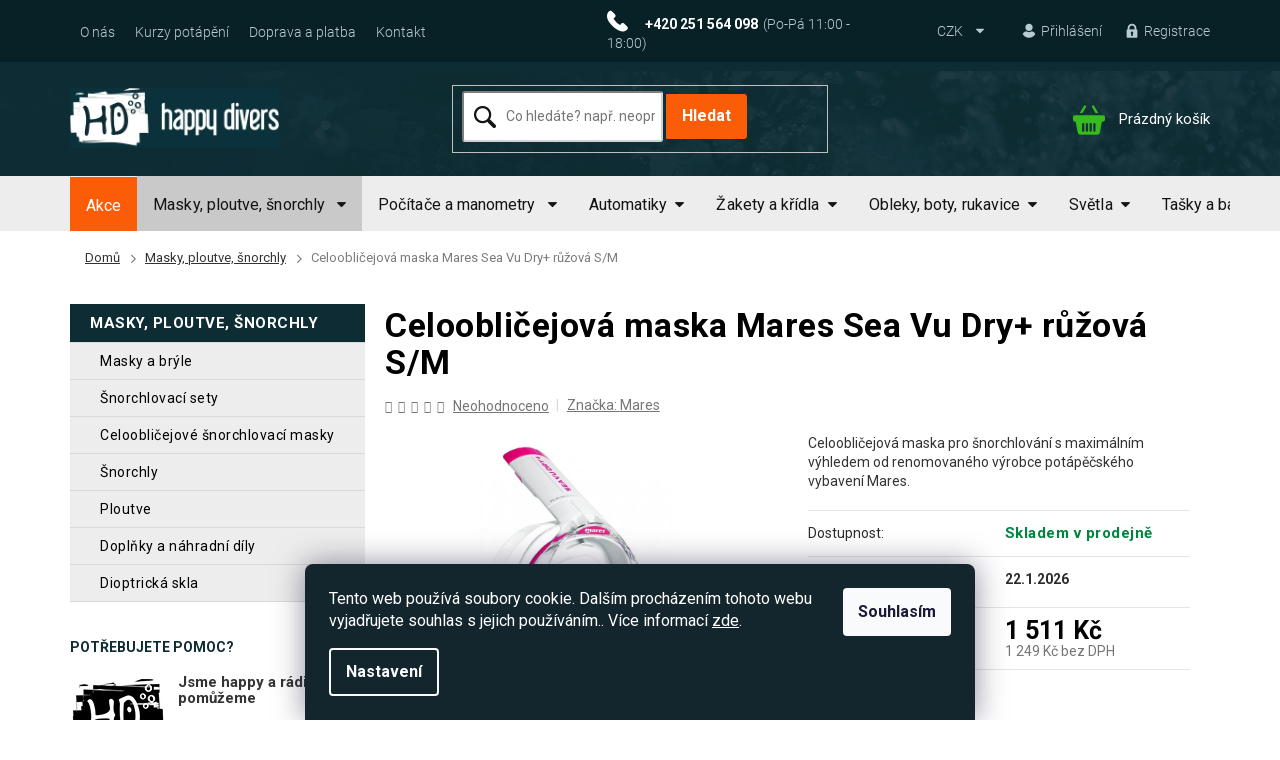

--- FILE ---
content_type: text/html; charset=utf-8
request_url: https://www.scubashop.cz/celooblicejova-maska-mares-sea-vu-dry--ruzova-s-m/
body_size: 40287
content:
<!doctype html><html lang="cs" dir="ltr" class="header-background-light external-fonts-loaded"><head><meta charset="utf-8" /><meta name="viewport" content="width=device-width,initial-scale=1" /><title>Celoobličejová maska Mares Sea Vu Dry+ růžová S/M | Potápěčské potřeby a šnorchlovací výstroje | Scubashop.cz</title><link rel="preconnect" href="https://cdn.myshoptet.com" /><link rel="dns-prefetch" href="https://cdn.myshoptet.com" /><link rel="preload" href="https://cdn.myshoptet.com/prj/dist/master/cms/libs/jquery/jquery-1.11.3.min.js" as="script" /><link href="https://cdn.myshoptet.com/prj/dist/master/cms/templates/frontend_templates/shared/css/font-face/roboto.css" rel="stylesheet"><link href="https://cdn.myshoptet.com/prj/dist/master/shop/dist/font-shoptet-11.css.62c94c7785ff2cea73b2.css" rel="stylesheet"><script>
dataLayer = [];
dataLayer.push({'shoptet' : {
    "pageId": 1022,
    "pageType": "productDetail",
    "currency": "CZK",
    "currencyInfo": {
        "decimalSeparator": ",",
        "exchangeRate": 1,
        "priceDecimalPlaces": 0,
        "symbol": "K\u010d",
        "symbolLeft": 0,
        "thousandSeparator": " "
    },
    "language": "cs",
    "projectId": 292951,
    "product": {
        "id": 5595,
        "guid": "0ec8d30e-96e1-11eb-803f-0cc47a6c9c84",
        "hasVariants": false,
        "codes": [
            {
                "code": "411260_SM_PKWH"
            }
        ],
        "code": "411260_SM_PKWH",
        "name": "Celoobli\u010dejov\u00e1 maska Mares Sea Vu Dry+ r\u016f\u017eov\u00e1 S\/M",
        "appendix": "",
        "weight": 0.79000000000000004,
        "manufacturer": "Mares",
        "manufacturerGuid": "1EF5332FF0C86E6CA903DA0BA3DED3EE",
        "currentCategory": "Masky a br\u00fdle, \u0161norchly, ploutve, sety pro pot\u00e1p\u011bn\u00ed a \u0161norchlov\u00e1n\u00ed",
        "currentCategoryGuid": "2f2c1a34-8167-11e9-ac23-ac1f6b0076ec",
        "defaultCategory": "Masky a br\u00fdle, \u0161norchly, ploutve, sety pro pot\u00e1p\u011bn\u00ed a \u0161norchlov\u00e1n\u00ed",
        "defaultCategoryGuid": "2f2c1a34-8167-11e9-ac23-ac1f6b0076ec",
        "currency": "CZK",
        "priceWithVat": 1511
    },
    "cartInfo": {
        "id": null,
        "freeShipping": false,
        "freeShippingFrom": 0,
        "leftToFreeGift": {
            "formattedPrice": "0 K\u010d",
            "priceLeft": 0
        },
        "freeGift": false,
        "leftToFreeShipping": {
            "priceLeft": 0,
            "dependOnRegion": 0,
            "formattedPrice": "0 K\u010d"
        },
        "discountCoupon": [],
        "getNoBillingShippingPrice": {
            "withoutVat": 0,
            "vat": 0,
            "withVat": 0
        },
        "cartItems": [],
        "taxMode": "ORDINARY"
    },
    "cart": [],
    "customer": {
        "priceRatio": 1,
        "priceListId": 1,
        "groupId": null,
        "registered": false,
        "mainAccount": false
    }
}});
dataLayer.push({'cookie_consent' : {
    "marketing": "denied",
    "analytics": "denied"
}});
document.addEventListener('DOMContentLoaded', function() {
    shoptet.consent.onAccept(function(agreements) {
        if (agreements.length == 0) {
            return;
        }
        dataLayer.push({
            'cookie_consent' : {
                'marketing' : (agreements.includes(shoptet.config.cookiesConsentOptPersonalisation)
                    ? 'granted' : 'denied'),
                'analytics': (agreements.includes(shoptet.config.cookiesConsentOptAnalytics)
                    ? 'granted' : 'denied')
            },
            'event': 'cookie_consent'
        });
    });
});
</script>

<!-- Google Tag Manager -->
<script>(function(w,d,s,l,i){w[l]=w[l]||[];w[l].push({'gtm.start':
new Date().getTime(),event:'gtm.js'});var f=d.getElementsByTagName(s)[0],
j=d.createElement(s),dl=l!='dataLayer'?'&l='+l:'';j.async=true;j.src=
'https://www.googletagmanager.com/gtm.js?id='+i+dl;f.parentNode.insertBefore(j,f);
})(window,document,'script','dataLayer','GTM-M3N3ZB9');</script>
<!-- End Google Tag Manager -->

<meta property="og:type" content="website"><meta property="og:site_name" content="scubashop.cz"><meta property="og:url" content="https://www.scubashop.cz/celooblicejova-maska-mares-sea-vu-dry--ruzova-s-m/"><meta property="og:title" content="Celoobličejová maska Mares Sea Vu Dry+ růžová S/M | Potápěčské potřeby a šnorchlovací výstroje | Scubashop.cz"><meta name="author" content="Scubashop.cz"><meta name="web_author" content="Shoptet.cz"><meta name="dcterms.rightsHolder" content="www.scubashop.cz"><meta name="robots" content="index,follow"><meta property="og:image" content="https://cdn.myshoptet.com/usr/www.scubashop.cz/user/shop/big/5595-3_celooblicejova-snorchlovaci-maska-mares-sea-vu-ruzova.jpg?606c6a94"><meta property="og:description" content="Velký výběr celoobličejových masek na šnorchlování. Mares Sea Vu má velmi dobře vyřešen odvod CO2 z masky a nabízí maximální zorný úhel. ✅ Doprava zdarma ✅ Velký sklad ✅ Poradentství ✅ Možnost vyzkoušení"><meta name="description" content="Velký výběr celoobličejových masek na šnorchlování. Mares Sea Vu má velmi dobře vyřešen odvod CO2 z masky a nabízí maximální zorný úhel. ✅ Doprava zdarma ✅ Velký sklad ✅ Poradentství ✅ Možnost vyzkoušení"><meta name="google-site-verification" content="mGUanRRWGqMYs_r6hDe9Ni4GVPlFwOuVu_EDBZ45x_s"><meta property="product:price:amount" content="1511"><meta property="product:price:currency" content="CZK"><style>:root {--color-primary: #fb5c08;--color-primary-h: 21;--color-primary-s: 97%;--color-primary-l: 51%;--color-primary-hover: #fb5c08;--color-primary-hover-h: 21;--color-primary-hover-s: 97%;--color-primary-hover-l: 51%;--color-secondary: #fb5c08;--color-secondary-h: 21;--color-secondary-s: 97%;--color-secondary-l: 51%;--color-secondary-hover: #fb5c08;--color-secondary-hover-h: 21;--color-secondary-hover-s: 97%;--color-secondary-hover-l: 51%;--color-tertiary: #0e2c34;--color-tertiary-h: 193;--color-tertiary-s: 58%;--color-tertiary-l: 13%;--color-tertiary-hover: #0e2c34;--color-tertiary-hover-h: 193;--color-tertiary-hover-s: 58%;--color-tertiary-hover-l: 13%;--color-header-background: #ffffff;--template-font: "Roboto";--template-headings-font: "Roboto";--header-background-url: none;--cookies-notice-background: #1A1937;--cookies-notice-color: #F8FAFB;--cookies-notice-button-hover: #f5f5f5;--cookies-notice-link-hover: #27263f;--templates-update-management-preview-mode-content: "Náhled aktualizací šablony je aktivní pro váš prohlížeč."}</style>
    
    <link href="https://cdn.myshoptet.com/prj/dist/master/shop/dist/main-11.less.5a24dcbbdabfd189c152.css" rel="stylesheet" />
        
    <script>var shoptet = shoptet || {};</script>
    <script src="https://cdn.myshoptet.com/prj/dist/master/shop/dist/main-3g-header.js.05f199e7fd2450312de2.js"></script>
<!-- User include --><!-- service 553(201) html code header -->
<script src="https://shoptet.platimpak.cz/front/frontAction.js" 
onload="dispatchFrontAction('Classic', 'shoptet.platimpak.cz')"></script>


<!-- service 565(213) html code header -->
<!--
<link rel="stylesheet" type="text/css" href="https://app.visual.ws/gpwebpay_shoptet/shoptet.css">
<script async defer type="text/javascript" src="https://app.visual.ws/gpwebpay_shoptet/shoptet.js"></script>
-->
<!-- service 659(306) html code header -->
<link rel="stylesheet" type="text/css" href="https://cdn.myshoptet.com/usr/fvstudio.myshoptet.com/user/documents/showmore/fv-studio-app-showmore.css?v=21.10.1">

<!-- service 1845(1410) html code header -->
<link rel="stylesheet" href="https://cdn.myshoptet.com/addons/jakubtursky/shoptet-header-info-bar-git/styles.header.min.css?f60db840acbc11eee00807551e091b8d8d11507b">
<!-- project html code header -->
<link href="https://fonts.googleapis.com/css?family=Roboto:400,700&display=swap" rel="stylesheet">
<link rel="stylesheet" type="text/css" href="/user/documents/fonty/flaticon.css"> 
<link rel="stylesheet" type="text/css" href="/user/documents/style/style.css?5"> 
<meta name="facebook-domain-verification" content="e71vfdjv3eqs7vx7nhubyvuvc2uiln" />
<style>
.watch .social{width:100%;}
@media(max-width:500px){
.pkReViIn{flex-direction:column;}
}
.desktop .heurekasem>a{displaY:none;}
.mobile .heurekasem>a:nth-last-child(-n+1){display:block;}
.mobile .heurekasem>a{display:none;}
.products-block.products>div {
    padding: 16px;
    padding-bottom: 15px;
}
.extended-description table.detail-parameters tr.barva~tr.barva{display:none;}
.extended-description table.detail-parameters tr.velikosti{display:none;}
.empty-content-404 h2::after{content:url('/user/documents/upload/sablona-nemazat/404.jpg')}
.kcmena::first-letter{margin-right:5px;color:red;}
.responsive-tools>a[data-target="search"]::before{    font-family: flaticon; content: "\f100";}
.responsive-tools>a[data-target="login"]::before{    content: "\f103";font-family: flaticon;}
.empty-content-404 a.btn.btn-default{    background-color: #fff;border-radius: 2px; background-color: #fb5c08; font-size: 15px; font-weight: 700; text-transform: uppercase; padding: 10px 33px; border: 1px solid #fb5c08; color: #fff;}
.empty-content-404 a.btn.btn-default:hover{color:#fb5c08;background-color:#fff;}
@media (min-width: 1440px){
.container {width: 1140px;}
.popup-widget.login-widget{margin-left:50px;top:26px;}
.popup-widget.cart-widget{margin-left:100px;}
}
@media (min-width: 1200px){
.container { width: 1140px;}
.popup-widget.login-widget{margin-left:50px;top:26px;}
.popup-widget.cart-widget{margin-left:100px;}
}

@media(max-width:1199px){
.top-navigation-bar .container > div:last-child, .top-navigation-bar .container>div:first-child{flex-basis:39%;}
.footer-banners{display:flex;align-items:end;}


#hw-87kwowifjjowiklsadh666left {display:none;}
}

@media(max-width:991px){
.custom-footer>div:nth-child(5) .banner-wrapper img{margin-left:0;margin-top:7px;}
.heurekasem{text-align:center;margin-top:29px;}
.cestapot{justify-content:flex-start;}
.cestapot .news-item{width:33.333%;}
.cestapot{flex-wrap:wrap;}
.watch{background:#f7f7f7 ;}
.custom-footer>div:nth-child(5) .banner-wrapper{flex-direction:column;align-items:center;}
.platba{margin-bottom:20px;}
#hw-87kwowifjjowiklsadh666right {display:none;}
}

@media(min-width:768px){
#header{background-repeat:repeat-x,no-repeat;}
.menu-helper{top:122px;}
.menu-helper>span::before{color:#000;width:auto;height:auto;font-size:17px;}
.header-top{height:auto;padding:23px 0;}
#navigation{height:55px;margin-left:0;}
.navigation-in>ul>li>a{line-height:40px;}

}
@media(max-width:767px){
.top-navigation-bar-menu-helper li a::before, .dropdown-menu li a::before{display:none;}

.watch div.col-sm-12:nth-child(2){text-align:center;}
.ordering-process .responsive-tools>a[data-target="navigation"]{height:40px;top:10px;right:5px;}
#header .site-name{padding:8px 0;}
.p-info-wrapper .price-final span{color:#000;}
.watch h2{font-size:24px;margin-bottom:15px;}
.welcome h1{font-size:29px;margin-bottom:10px;}
.navigation-in>ul>li.ext>a>b::after{displaY:none;}
.navigation-in>ul>li.ext.exp>a>span::before, .menu-helper>ul>li.ext.exp>a>span::before{font-family:flaticon; content: "\f101";  transform: rotate(-180deg);-webkit-transform: rotate(-180deg);  -moz-transform: rotate(-180deg);  -ms-transform: rotate(-180deg);  -o-transform: rotate(-180deg);}
.navigation-in>ul>li.ext>a>span::before, .menu-helper>ul>li.ext>a>span::before{    content: "\f101"; font-family: flaticon;font-size: 9px;margin-left: 8px; position: relative;    top: -2px;}
.watch .social{margin-top:10px;margin-bottom:25px;}
.filters-wrapper{margin-left:0;margin-right:0;}
.responsive-nav .navigation-btn{    background: #b6ccd1;color: #0e2c34;}
.shp-tab-link{    background-color: #e6edee;color: #425459;}
.top-navigation-bar a.project-phone::after{display:none;}
.top-navigation-bar a{margin-left:0;}
.footer-banners{align-items:baseline;}
.footer-bottom .container{flex-direction:column-reverse;text-align:center;}
.custom-footer>div{width:50%;}
.footer-banner{flex-direction:column;}
.top-navigation-bar-menu li a, .top-navigation-bar-menu-helper li a{color:#000;}
.znacky{flex-wrap:wrap;justify-content:flex-start;}
.znacky .news-item{width:33.3333%;margin-bottom:14px;}
#header {background-image:initial;}
.top-navigation-tools>a.registrace{displaY:none;}
.top-navigation-bar .dropdown{left:130px;top:32px;}
.responsive-tools>a[data-target="navigation"],.ordering-process .responsive-tools>a[data-target="navigation"]{ width: 76px; border-radius: 999px; background-color: #b6ccd1;color: #0e2c34;font-weight:600; padding-left: 23px; font-size: 12px; text-transform: uppercase; line-height:34px;}

.responsive-tools>a[data-target="navigation"]::before,.ordering-process .responsive-tools>a[data-target="navigation"]::before { position: absolute; left: 1px; top: 5Px; background: none;color:#0e2c34;}
#header .cart-count{right:111px;}
.header-top div.search{max-width:400px;margin:0px auto;}
.popup-widget.login-widget,#navigation{top:77px;}
.navigation-window-visible .top-navigation-bar .container>div.top-navigation-menu{left:10px;}
.footer-banners{margin-top:15px;}
.ordering-process .overall-wrapper{padding-bottom:50px;}
#hw-87kwowifjjowiklsadh666right {display:none;}

}

@media(max-width:550px){
.znacky .news-item .image{margin:0px auto;}
.znacky .news-item{width:100%;padding-bottom:0;}
.footer-banners{flex-direction:row;flex-wrap:wrap;}
.footer-banner{;margin-bottom:10px;width:100%;flex-direction:row;}
.custom-footer>div{width:100%;}
.top-navigation-bar .dropdown{left:116px;}
.cestapot .news-item{width:50%;margin-bottom:14px;}
.resp {    
   width: 100%;
   float: left;
}
#hw-87kwowifjjowiklsadh666right {display:none;}
}
@media(max-width:478px){
#navigation{padding-bottom:92px;}
.top-navigation-bar-menu li.cropped{display:block;}
.navigation-window-visible .top-navigation-bar .container>div.top-navigation-menu{height:auto;bottom:29px;display:flex;}
.top-menu-trigger-visible .top-navigation-menu-trigger{display:none;}
.top-navigation-bar-menu{width:100%;display:flex;flex-wrap:wrap;}
}

@media(max-width:370px){
.responsive-tools>a[data-target="navigation"]{right:10px;}{right:10px;}
#header .cart-count{right:91px;top:-57px;}
.novinky::before{    margin-left: -22px;margin-top: -42px;left: 50%;}
.slevatag::before{    margin-left: -7px;margin-top: -42px; left: 50%;}
.watch .social{flex-wrap:wrap;}
.watch .social .facebook{margin-bottom:15px;}
.top-navigation-bar .dropdown button{padding-right:10px;}
.resp {    
   width: 100%;
   float: left;
}
#hw-87kwowifjjowiklsadh666right {display:none;}
}


.top-navigation-menu, .top-navigation-contacts{background-color:transparent;} 

.menu-helper>span::before{display:none;}

.menu-helper>span{color:#fff;}


@media (max-width: 767px) and (min-width: 480px){.navigation-window-visible #navigation {width: 100%;}}
@media (max-width: 767px){.popup-widget.login-widget, #navigation {top:0}
.submenu-arrow{position:absolute;right:15px;}
.submenu-arrow::after{displaY:none;}
}
 


</style>

<style>
.siteCookies__form, .siteCookies--bottom.siteCookies--scrolled {
background-color:#14262D;
}
.siteCookies__text, .siteCookies__text a {
color: white;
}
</style>
<link rel="stylesheet" href="/user/documents/allstyle.css?v=11">

<style>
:root {
/* Nastavenie štýlov, farieb*/
--header-info-bar-BG: #ff2600;
--header-info-bar-BG-hover: var(--color-secondary-hover);
--header-info-bar-text-color: #ffffff;
--header-info-bar-icon-color: var(--header-info-bar-text-color);
--header-info-bar-btn-BG: #ffffff;
--header-info-bar-btn-BG-hover: #ffffff;
--header-info-bar-btn-text-color: #000000;
--header-info-bar-btn-text-color-hover: #000000;
}
</style>
<!-- /User include --><link rel="shortcut icon" href="/favicon.ico" type="image/x-icon" /><link rel="canonical" href="https://www.scubashop.cz/celooblicejova-maska-mares-sea-vu-dry--ruzova-s-m/" />    <script>
        var _hwq = _hwq || [];
        _hwq.push(['setKey', 'CD96500AB4DB02A070CDE3C8D044655F']);
        _hwq.push(['setTopPos', '100']);
        _hwq.push(['showWidget', '21']);
        (function() {
            var ho = document.createElement('script');
            ho.src = 'https://cz.im9.cz/direct/i/gjs.php?n=wdgt&sak=CD96500AB4DB02A070CDE3C8D044655F';
            var s = document.getElementsByTagName('script')[0]; s.parentNode.insertBefore(ho, s);
        })();
    </script>
<script>!function(){var t={9196:function(){!function(){var t=/\[object (Boolean|Number|String|Function|Array|Date|RegExp)\]/;function r(r){return null==r?String(r):(r=t.exec(Object.prototype.toString.call(Object(r))))?r[1].toLowerCase():"object"}function n(t,r){return Object.prototype.hasOwnProperty.call(Object(t),r)}function e(t){if(!t||"object"!=r(t)||t.nodeType||t==t.window)return!1;try{if(t.constructor&&!n(t,"constructor")&&!n(t.constructor.prototype,"isPrototypeOf"))return!1}catch(t){return!1}for(var e in t);return void 0===e||n(t,e)}function o(t,r,n){this.b=t,this.f=r||function(){},this.d=!1,this.a={},this.c=[],this.e=function(t){return{set:function(r,n){u(c(r,n),t.a)},get:function(r){return t.get(r)}}}(this),i(this,t,!n);var e=t.push,o=this;t.push=function(){var r=[].slice.call(arguments,0),n=e.apply(t,r);return i(o,r),n}}function i(t,n,o){for(t.c.push.apply(t.c,n);!1===t.d&&0<t.c.length;){if("array"==r(n=t.c.shift()))t:{var i=n,a=t.a;if("string"==r(i[0])){for(var f=i[0].split("."),s=f.pop(),p=(i=i.slice(1),0);p<f.length;p++){if(void 0===a[f[p]])break t;a=a[f[p]]}try{a[s].apply(a,i)}catch(t){}}}else if("function"==typeof n)try{n.call(t.e)}catch(t){}else{if(!e(n))continue;for(var l in n)u(c(l,n[l]),t.a)}o||(t.d=!0,t.f(t.a,n),t.d=!1)}}function c(t,r){for(var n={},e=n,o=t.split("."),i=0;i<o.length-1;i++)e=e[o[i]]={};return e[o[o.length-1]]=r,n}function u(t,o){for(var i in t)if(n(t,i)){var c=t[i];"array"==r(c)?("array"==r(o[i])||(o[i]=[]),u(c,o[i])):e(c)?(e(o[i])||(o[i]={}),u(c,o[i])):o[i]=c}}window.DataLayerHelper=o,o.prototype.get=function(t){var r=this.a;t=t.split(".");for(var n=0;n<t.length;n++){if(void 0===r[t[n]])return;r=r[t[n]]}return r},o.prototype.flatten=function(){this.b.splice(0,this.b.length),this.b[0]={},u(this.a,this.b[0])}}()}},r={};function n(e){var o=r[e];if(void 0!==o)return o.exports;var i=r[e]={exports:{}};return t[e](i,i.exports,n),i.exports}n.n=function(t){var r=t&&t.__esModule?function(){return t.default}:function(){return t};return n.d(r,{a:r}),r},n.d=function(t,r){for(var e in r)n.o(r,e)&&!n.o(t,e)&&Object.defineProperty(t,e,{enumerable:!0,get:r[e]})},n.o=function(t,r){return Object.prototype.hasOwnProperty.call(t,r)},function(){"use strict";n(9196)}()}();</script>    <!-- Global site tag (gtag.js) - Google Analytics -->
    <script async src="https://www.googletagmanager.com/gtag/js?id=G-7VDCWEQL5L"></script>
    <script>
        
        window.dataLayer = window.dataLayer || [];
        function gtag(){dataLayer.push(arguments);}
        

                    console.debug('default consent data');

            gtag('consent', 'default', {"ad_storage":"denied","analytics_storage":"denied","ad_user_data":"denied","ad_personalization":"denied","wait_for_update":500});
            dataLayer.push({
                'event': 'default_consent'
            });
        
        gtag('js', new Date());

        
                gtag('config', 'G-7VDCWEQL5L', {"groups":"GA4","send_page_view":false,"content_group":"productDetail","currency":"CZK","page_language":"cs"});
        
                gtag('config', 'AW-1060227908', {"allow_enhanced_conversions":true});
        
        
        
        
        
                    gtag('event', 'page_view', {"send_to":"GA4","page_language":"cs","content_group":"productDetail","currency":"CZK"});
        
                gtag('set', 'currency', 'CZK');

        gtag('event', 'view_item', {
            "send_to": "UA",
            "items": [
                {
                    "id": "411260_SM_PKWH",
                    "name": "Celoobli\u010dejov\u00e1 maska Mares Sea Vu Dry+ r\u016f\u017eov\u00e1 S\/M",
                    "category": "Masky a br\u00fdle, \u0161norchly, ploutve, sety pro pot\u00e1p\u011bn\u00ed a \u0161norchlov\u00e1n\u00ed",
                                        "brand": "Mares",
                                                            "price": 1249
                }
            ]
        });
        
        
        
        
        
                    gtag('event', 'view_item', {"send_to":"GA4","page_language":"cs","content_group":"productDetail","value":1249,"currency":"CZK","items":[{"item_id":"411260_SM_PKWH","item_name":"Celoobli\u010dejov\u00e1 maska Mares Sea Vu Dry+ r\u016f\u017eov\u00e1 S\/M","item_brand":"Mares","item_category":"Masky a br\u00fdle, \u0161norchly, ploutve, sety pro pot\u00e1p\u011bn\u00ed a \u0161norchlov\u00e1n\u00ed","price":1249,"quantity":1,"index":0}]});
        
        
        
        
        
        
        
        document.addEventListener('DOMContentLoaded', function() {
            if (typeof shoptet.tracking !== 'undefined') {
                for (var id in shoptet.tracking.bannersList) {
                    gtag('event', 'view_promotion', {
                        "send_to": "UA",
                        "promotions": [
                            {
                                "id": shoptet.tracking.bannersList[id].id,
                                "name": shoptet.tracking.bannersList[id].name,
                                "position": shoptet.tracking.bannersList[id].position
                            }
                        ]
                    });
                }
            }

            shoptet.consent.onAccept(function(agreements) {
                if (agreements.length !== 0) {
                    console.debug('gtag consent accept');
                    var gtagConsentPayload =  {
                        'ad_storage': agreements.includes(shoptet.config.cookiesConsentOptPersonalisation)
                            ? 'granted' : 'denied',
                        'analytics_storage': agreements.includes(shoptet.config.cookiesConsentOptAnalytics)
                            ? 'granted' : 'denied',
                                                                                                'ad_user_data': agreements.includes(shoptet.config.cookiesConsentOptPersonalisation)
                            ? 'granted' : 'denied',
                        'ad_personalization': agreements.includes(shoptet.config.cookiesConsentOptPersonalisation)
                            ? 'granted' : 'denied',
                        };
                    console.debug('update consent data', gtagConsentPayload);
                    gtag('consent', 'update', gtagConsentPayload);
                    dataLayer.push(
                        { 'event': 'update_consent' }
                    );
                }
            });
        });
    </script>
<!-- Start Srovname.cz Pixel -->
<script type="text/plain" data-cookiecategory="analytics">
    !(function (e, n, t, a, s, o, r) {
        e[a] ||
        (((s = e[a] = function () {
            s.process ? s.process.apply(s, arguments) : s.queue.push(arguments);
        }).queue = []),
            ((o = n.createElement(t)).async = 1),
            (o.src = "https://tracking.srovname.cz/srovnamepixel.js"),
            (o.dataset.srv9 = "1"),
            (r = n.getElementsByTagName(t)[0]).parentNode.insertBefore(o, r));
    })(window, document, "script", "srovname");
    srovname("init", "d2b83e167e377cfd07a2844e97cb10ef");
</script>
<!-- End Srovname.cz Pixel -->
<script>
    (function(t, r, a, c, k, i, n, g) { t['ROIDataObject'] = k;
    t[k]=t[k]||function(){ (t[k].q=t[k].q||[]).push(arguments) },t[k].c=i;n=r.createElement(a),
    g=r.getElementsByTagName(a)[0];n.async=1;n.src=c;g.parentNode.insertBefore(n,g)
    })(window, document, 'script', '//www.heureka.cz/ocm/sdk.js?source=shoptet&version=2&page=product_detail', 'heureka', 'cz');

    heureka('set_user_consent', 0);
</script>
</head><body class="desktop id-1022 in-masky--ploutve--snorchly template-11 type-product type-detail multiple-columns-body columns-3 ums_forms_redesign--off ums_a11y_category_page--on ums_discussion_rating_forms--off ums_flags_display_unification--on ums_a11y_login--off mobile-header-version-0"><noscript>
    <style>
        #header {
            padding-top: 0;
            position: relative !important;
            top: 0;
        }
        .header-navigation {
            position: relative !important;
        }
        .overall-wrapper {
            margin: 0 !important;
        }
        body:not(.ready) {
            visibility: visible !important;
        }
    </style>
    <div class="no-javascript">
        <div class="no-javascript__title">Musíte změnit nastavení vašeho prohlížeče</div>
        <div class="no-javascript__text">Podívejte se na: <a href="https://www.google.com/support/bin/answer.py?answer=23852">Jak povolit JavaScript ve vašem prohlížeči</a>.</div>
        <div class="no-javascript__text">Pokud používáte software na blokování reklam, může být nutné povolit JavaScript z této stránky.</div>
        <div class="no-javascript__text">Děkujeme.</div>
    </div>
</noscript>

        <div id="fb-root"></div>
        <script>
            window.fbAsyncInit = function() {
                FB.init({
//                    appId            : 'your-app-id',
                    autoLogAppEvents : true,
                    xfbml            : true,
                    version          : 'v19.0'
                });
            };
        </script>
        <script async defer crossorigin="anonymous" src="https://connect.facebook.net/cs_CZ/sdk.js"></script>
<!-- Google Tag Manager (noscript) -->
<noscript><iframe src="https://www.googletagmanager.com/ns.html?id=GTM-M3N3ZB9"
height="0" width="0" style="display:none;visibility:hidden"></iframe></noscript>
<!-- End Google Tag Manager (noscript) -->

    <div class="siteCookies siteCookies--bottom siteCookies--dark js-siteCookies" role="dialog" data-testid="cookiesPopup" data-nosnippet>
        <div class="siteCookies__form">
            <div class="siteCookies__content">
                <div class="siteCookies__text">
                    Tento web používá soubory cookie. Dalším procházením tohoto webu vyjadřujete souhlas s jejich používáním.. Více informací <a href="https://292951.myshoptet.com/podminky-ochrany-osobnich-udaju/" target="\">zde</a>.
                </div>
                <p class="siteCookies__links">
                    <button class="siteCookies__link js-cookies-settings" aria-label="Nastavení cookies" data-testid="cookiesSettings">Nastavení</button>
                </p>
            </div>
            <div class="siteCookies__buttonWrap">
                                <button class="siteCookies__button js-cookiesConsentSubmit" value="all" aria-label="Přijmout cookies" data-testid="buttonCookiesAccept">Souhlasím</button>
            </div>
        </div>
        <script>
            document.addEventListener("DOMContentLoaded", () => {
                const siteCookies = document.querySelector('.js-siteCookies');
                document.addEventListener("scroll", shoptet.common.throttle(() => {
                    const st = document.documentElement.scrollTop;
                    if (st > 1) {
                        siteCookies.classList.add('siteCookies--scrolled');
                    } else {
                        siteCookies.classList.remove('siteCookies--scrolled');
                    }
                }, 100));
            });
        </script>
    </div>
<a href="#content" class="skip-link sr-only">Přejít na obsah</a><div class="overall-wrapper"><div class="user-action"><div class="container"><div class="user-action-in"><div class="user-action-login popup-widget login-widget"><div class="popup-widget-inner"><h2 id="loginHeading">Přihlášení k vašemu účtu</h2><div id="customerLogin"><form action="/action/Customer/Login/" method="post" id="formLoginIncluded" class="csrf-enabled formLogin" data-testid="formLogin"><input type="hidden" name="referer" value="" /><div class="form-group"><div class="input-wrapper email js-validated-element-wrapper no-label"><input type="email" name="email" class="form-control" autofocus placeholder="E-mailová adresa (např. jan@novak.cz)" data-testid="inputEmail" autocomplete="email" required /></div></div><div class="form-group"><div class="input-wrapper password js-validated-element-wrapper no-label"><input type="password" name="password" class="form-control" placeholder="Heslo" data-testid="inputPassword" autocomplete="current-password" required /><span class="no-display">Nemůžete vyplnit toto pole</span><input type="text" name="surname" value="" class="no-display" /></div></div><div class="form-group"><div class="login-wrapper"><button type="submit" class="btn btn-secondary btn-text btn-login" data-testid="buttonSubmit">Přihlásit se</button><div class="password-helper"><a href="/registrace/" data-testid="signup" rel="nofollow">Nová registrace</a><a href="/klient/zapomenute-heslo/" rel="nofollow">Zapomenuté heslo</a></div></div></div></form>
</div></div></div>
    <div id="cart-widget" class="user-action-cart popup-widget cart-widget loader-wrapper" data-testid="popupCartWidget" role="dialog" aria-hidden="true"><div class="popup-widget-inner cart-widget-inner place-cart-here"><div class="loader-overlay"><div class="loader"></div></div></div><div class="cart-widget-button"><a href="/kosik/" class="btn btn-conversion" id="continue-order-button" rel="nofollow" data-testid="buttonNextStep">Pokračovat do košíku</a></div></div></div>
</div></div><div class="top-navigation-bar" data-testid="topNavigationBar">

    <div class="container">

        <div class="top-navigation-contacts">
            <strong>Zákaznická podpora:</strong><a href="tel:+420251564098" class="project-phone" aria-label="Zavolat na +420251564098" data-testid="contactboxPhone"><span>+420 251 564 098</span></a><a href="mailto:info@happydivers.cz" class="project-email" data-testid="contactboxEmail"><span>info@happydivers.cz</span></a>        </div>

                            <div class="top-navigation-menu">
                <div class="top-navigation-menu-trigger"></div>
                <ul class="top-navigation-bar-menu">
                                            <li class="top-navigation-menu-item-external-41">
                            <a href="/uzitecne-informace/o-nas/">O nás</a>
                        </li>
                                            <li class="top-navigation-menu-item-1010">
                            <a href="/kurzy-potapeni/">Kurzy potápění</a>
                        </li>
                                            <li class="top-navigation-menu-item-1016">
                            <a href="/doprava-a-platba/">Doprava a platba</a>
                        </li>
                                            <li class="top-navigation-menu-item-29">
                            <a href="/kontakt/">Kontakt</a>
                        </li>
                                    </ul>
                <ul class="top-navigation-bar-menu-helper"></ul>
            </div>
        
        <div class="top-navigation-tools">
            <div class="responsive-tools">
                <a href="#" class="toggle-window" data-target="search" aria-label="Hledat" data-testid="linkSearchIcon"></a>
                                                            <a href="#" class="toggle-window" data-target="login"></a>
                                                    <a href="#" class="toggle-window" data-target="navigation" aria-label="Menu" data-testid="hamburgerMenu"></a>
            </div>
                <div class="dropdown">
        <span>Ceny v:</span>
        <button id="topNavigationDropdown" type="button" data-toggle="dropdown" aria-haspopup="true" aria-expanded="false">
            CZK
            <span class="caret"></span>
        </button>
        <ul class="dropdown-menu" aria-labelledby="topNavigationDropdown"><li><a href="/action/Currency/changeCurrency/?currencyCode=CZK" rel="nofollow">CZK</a></li><li><a href="/action/Currency/changeCurrency/?currencyCode=EUR" rel="nofollow">EUR</a></li></ul>
    </div>
            <a href="/login/?backTo=%2Fcelooblicejova-maska-mares-sea-vu-dry--ruzova-s-m%2F" class="top-nav-button top-nav-button-login primary login toggle-window" data-target="login" data-testid="signin" rel="nofollow"><span>Přihlášení</span></a>        </div>

    </div>

</div>
<header id="header"><div class="container navigation-wrapper">
    <div class="header-top">
        <div class="site-name-wrapper">
            <div class="site-name"><a href="/" data-testid="linkWebsiteLogo"><img src="https://cdn.myshoptet.com/usr/www.scubashop.cz/user/logos/logo.png" alt="Scubashop.cz" fetchpriority="low" /></a></div>        </div>
        <div class="search" itemscope itemtype="https://schema.org/WebSite">
            <meta itemprop="headline" content="Masky a brýle, šnorchly, ploutve, sety pro potápění a šnorchlování"/><meta itemprop="url" content="https://www.scubashop.cz"/><meta itemprop="text" content="Velký výběr celoobličejových masek na šnorchlování. Mares Sea Vu má velmi dobře vyřešen odvod CO2 z masky a nabízí maximální zorný úhel. ✅ Doprava zdarma ✅ Velký sklad ✅ Poradentství ✅ Možnost vyzkoušení"/>            <form action="/action/ProductSearch/prepareString/" method="post"
    id="formSearchForm" class="search-form compact-form js-search-main"
    itemprop="potentialAction" itemscope itemtype="https://schema.org/SearchAction" data-testid="searchForm">
    <fieldset>
        <meta itemprop="target"
            content="https://www.scubashop.cz/vyhledavani/?string={string}"/>
        <input type="hidden" name="language" value="cs"/>
        
            
<input
    type="search"
    name="string"
        class="query-input form-control search-input js-search-input"
    placeholder="Napište, co hledáte"
    autocomplete="off"
    required
    itemprop="query-input"
    aria-label="Vyhledávání"
    data-testid="searchInput"
>
            <button type="submit" class="btn btn-default" data-testid="searchBtn">Hledat</button>
        
    </fieldset>
</form>
        </div>
        <div class="navigation-buttons">
                
    <a href="/kosik/" class="btn btn-icon toggle-window cart-count" data-target="cart" data-hover="true" data-redirect="true" data-testid="headerCart" rel="nofollow" aria-haspopup="dialog" aria-expanded="false" aria-controls="cart-widget">
        
                <span class="sr-only">Nákupní košík</span>
        
            <span class="cart-price visible-lg-inline-block" data-testid="headerCartPrice">
                                    Prázdný košík                            </span>
        
    
            </a>
        </div>
    </div>
    <nav id="navigation" aria-label="Hlavní menu" data-collapsible="true"><div class="navigation-in menu"><ul class="menu-level-1" role="menubar" data-testid="headerMenuItems"><li class="menu-item-746" role="none"><a href="/akce-a-vyprodej/" data-testid="headerMenuItem" role="menuitem" aria-expanded="false"><b>Akce</b></a></li>
<li class="menu-item-1022 ext" role="none"><a href="/masky--ploutve--snorchly/" class="active" data-testid="headerMenuItem" role="menuitem" aria-haspopup="true" aria-expanded="false"><b>Masky, ploutve, šnorchly </b><span class="submenu-arrow"></span></a><ul class="menu-level-2" aria-label="Masky, ploutve, šnorchly " tabindex="-1" role="menu"><li class="menu-item-728" role="none"><a href="/masky-a-bryle/" class="menu-image" data-testid="headerMenuItem" tabindex="-1" aria-hidden="true"><img src="data:image/svg+xml,%3Csvg%20width%3D%22140%22%20height%3D%22100%22%20xmlns%3D%22http%3A%2F%2Fwww.w3.org%2F2000%2Fsvg%22%3E%3C%2Fsvg%3E" alt="" aria-hidden="true" width="140" height="100"  data-src="https://cdn.myshoptet.com/usr/www.scubashop.cz/user/categories/thumb/2513_maska-atomic-aquatics-venom-2.jpg" fetchpriority="low" /></a><div><a href="/masky-a-bryle/" data-testid="headerMenuItem" role="menuitem"><span>Masky a brýle</span></a>
                        </div></li><li class="menu-item-767" role="none"><a href="/snorchlovaci-sety/" class="menu-image" data-testid="headerMenuItem" tabindex="-1" aria-hidden="true"><img src="data:image/svg+xml,%3Csvg%20width%3D%22140%22%20height%3D%22100%22%20xmlns%3D%22http%3A%2F%2Fwww.w3.org%2F2000%2Fsvg%22%3E%3C%2Fsvg%3E" alt="" aria-hidden="true" width="140" height="100"  data-src="https://cdn.myshoptet.com/usr/www.scubashop.cz/user/categories/thumb/snorchlovaci_sety.jpg" fetchpriority="low" /></a><div><a href="/snorchlovaci-sety/" data-testid="headerMenuItem" role="menuitem"><span>Šnorchlovací sety</span></a>
                        </div></li><li class="menu-item-914" role="none"><a href="/celooblicejove-snorchlovaci/" class="menu-image" data-testid="headerMenuItem" tabindex="-1" aria-hidden="true"><img src="data:image/svg+xml,%3Csvg%20width%3D%22140%22%20height%3D%22100%22%20xmlns%3D%22http%3A%2F%2Fwww.w3.org%2F2000%2Fsvg%22%3E%3C%2Fsvg%3E" alt="" aria-hidden="true" width="140" height="100"  data-src="https://cdn.myshoptet.com/usr/www.scubashop.cz/user/categories/thumb/celooblicejove_masky.jpg" fetchpriority="low" /></a><div><a href="/celooblicejove-snorchlovaci/" data-testid="headerMenuItem" role="menuitem"><span>Celoobličejové šnorchlovací masky</span></a>
                        </div></li><li class="menu-item-785" role="none"><a href="/snorchly/" class="menu-image" data-testid="headerMenuItem" tabindex="-1" aria-hidden="true"><img src="data:image/svg+xml,%3Csvg%20width%3D%22140%22%20height%3D%22100%22%20xmlns%3D%22http%3A%2F%2Fwww.w3.org%2F2000%2Fsvg%22%3E%3C%2Fsvg%3E" alt="" aria-hidden="true" width="140" height="100"  data-src="https://cdn.myshoptet.com/usr/www.scubashop.cz/user/categories/thumb/snorchly-2.jpg" fetchpriority="low" /></a><div><a href="/snorchly/" data-testid="headerMenuItem" role="menuitem"><span>Šnorchly</span></a>
                        </div></li><li class="menu-item-734" role="none"><a href="/ploutve/" class="menu-image" data-testid="headerMenuItem" tabindex="-1" aria-hidden="true"><img src="data:image/svg+xml,%3Csvg%20width%3D%22140%22%20height%3D%22100%22%20xmlns%3D%22http%3A%2F%2Fwww.w3.org%2F2000%2Fsvg%22%3E%3C%2Fsvg%3E" alt="" aria-hidden="true" width="140" height="100"  data-src="https://cdn.myshoptet.com/usr/www.scubashop.cz/user/categories/thumb/ploutve-2.jpg" fetchpriority="low" /></a><div><a href="/ploutve/" data-testid="headerMenuItem" role="menuitem"><span>Ploutve</span></a>
                        </div></li><li class="menu-item-851" role="none"><a href="/doplnky-a-nahradni-dily/" class="menu-image" data-testid="headerMenuItem" tabindex="-1" aria-hidden="true"><img src="data:image/svg+xml,%3Csvg%20width%3D%22140%22%20height%3D%22100%22%20xmlns%3D%22http%3A%2F%2Fwww.w3.org%2F2000%2Fsvg%22%3E%3C%2Fsvg%3E" alt="" aria-hidden="true" width="140" height="100"  data-src="https://cdn.myshoptet.com/usr/www.scubashop.cz/user/categories/thumb/ploutve_doplnky.jpg" fetchpriority="low" /></a><div><a href="/doplnky-a-nahradni-dily/" data-testid="headerMenuItem" role="menuitem"><span>Doplňky a náhradní díly</span></a>
                        </div></li><li class="menu-item-1803" role="none"><a href="/dioptricka-skla-do-potapecskych-masek/" class="menu-image" data-testid="headerMenuItem" tabindex="-1" aria-hidden="true"><img src="data:image/svg+xml,%3Csvg%20width%3D%22140%22%20height%3D%22100%22%20xmlns%3D%22http%3A%2F%2Fwww.w3.org%2F2000%2Fsvg%22%3E%3C%2Fsvg%3E" alt="" aria-hidden="true" width="140" height="100"  data-src="https://cdn.myshoptet.com/usr/www.scubashop.cz/user/categories/thumb/dioptricka-skla-pro-potapecske-masky.jpg" fetchpriority="low" /></a><div><a href="/dioptricka-skla-do-potapecskych-masek/" data-testid="headerMenuItem" role="menuitem"><span>Dioptrická skla</span></a>
                        </div></li></ul></li>
<li class="menu-item-815 ext" role="none"><a href="/pocitace-a-manometry/" data-testid="headerMenuItem" role="menuitem" aria-haspopup="true" aria-expanded="false"><b>Počítače a manometry </b><span class="submenu-arrow"></span></a><ul class="menu-level-2" aria-label="Počítače a manometry " tabindex="-1" role="menu"><li class="menu-item-818" role="none"><a href="/pocitace/" class="menu-image" data-testid="headerMenuItem" tabindex="-1" aria-hidden="true"><img src="data:image/svg+xml,%3Csvg%20width%3D%22140%22%20height%3D%22100%22%20xmlns%3D%22http%3A%2F%2Fwww.w3.org%2F2000%2Fsvg%22%3E%3C%2Fsvg%3E" alt="" aria-hidden="true" width="140" height="100"  data-src="https://cdn.myshoptet.com/usr/www.scubashop.cz/user/categories/thumb/_vyr_1080suunto-eon-core-lime-perspective-tank-metric-01-2.jpg" fetchpriority="low" /></a><div><a href="/pocitace/" data-testid="headerMenuItem" role="menuitem"><span>Počítače</span></a>
                        </div></li><li class="menu-item-959" role="none"><a href="/manometry/" class="menu-image" data-testid="headerMenuItem" tabindex="-1" aria-hidden="true"><img src="data:image/svg+xml,%3Csvg%20width%3D%22140%22%20height%3D%22100%22%20xmlns%3D%22http%3A%2F%2Fwww.w3.org%2F2000%2Fsvg%22%3E%3C%2Fsvg%3E" alt="" aria-hidden="true" width="140" height="100"  data-src="https://cdn.myshoptet.com/usr/www.scubashop.cz/user/categories/thumb/manometr.jpg" fetchpriority="low" /></a><div><a href="/manometry/" data-testid="headerMenuItem" role="menuitem"><span>Manometry</span></a>
                        </div></li><li class="menu-item-962" role="none"><a href="/kompasy/" class="menu-image" data-testid="headerMenuItem" tabindex="-1" aria-hidden="true"><img src="data:image/svg+xml,%3Csvg%20width%3D%22140%22%20height%3D%22100%22%20xmlns%3D%22http%3A%2F%2Fwww.w3.org%2F2000%2Fsvg%22%3E%3C%2Fsvg%3E" alt="" aria-hidden="true" width="140" height="100"  data-src="https://cdn.myshoptet.com/usr/www.scubashop.cz/user/categories/thumb/kompasy-2.jpg" fetchpriority="low" /></a><div><a href="/kompasy/" data-testid="headerMenuItem" role="menuitem"><span>Kompasy</span></a>
                        </div></li><li class="menu-item-845" role="none"><a href="/sondy-prenos-tlaku/" class="menu-image" data-testid="headerMenuItem" tabindex="-1" aria-hidden="true"><img src="data:image/svg+xml,%3Csvg%20width%3D%22140%22%20height%3D%22100%22%20xmlns%3D%22http%3A%2F%2Fwww.w3.org%2F2000%2Fsvg%22%3E%3C%2Fsvg%3E" alt="" aria-hidden="true" width="140" height="100"  data-src="https://cdn.myshoptet.com/usr/www.scubashop.cz/user/categories/thumb/sondy.jpg" fetchpriority="low" /></a><div><a href="/sondy-prenos-tlaku/" data-testid="headerMenuItem" role="menuitem"><span>Sondy - přenos tlaku</span></a>
                        </div></li><li class="menu-item-854" role="none"><a href="/doplnky-a-nahradni-dily-2/" class="menu-image" data-testid="headerMenuItem" tabindex="-1" aria-hidden="true"><img src="data:image/svg+xml,%3Csvg%20width%3D%22140%22%20height%3D%22100%22%20xmlns%3D%22http%3A%2F%2Fwww.w3.org%2F2000%2Fsvg%22%3E%3C%2Fsvg%3E" alt="" aria-hidden="true" width="140" height="100"  data-src="https://cdn.myshoptet.com/usr/www.scubashop.cz/user/categories/thumb/manometry_doplnky-2.jpg" fetchpriority="low" /></a><div><a href="/doplnky-a-nahradni-dily-2/" data-testid="headerMenuItem" role="menuitem"><span>Doplňky a náhradní díly</span></a>
                        </div></li></ul></li>
<li class="menu-item-740 ext" role="none"><a href="/automatiky/" data-testid="headerMenuItem" role="menuitem" aria-haspopup="true" aria-expanded="false"><b>Automatiky</b><span class="submenu-arrow"></span></a><ul class="menu-level-2" aria-label="Automatiky" tabindex="-1" role="menu"><li class="menu-item-743" role="none"><a href="/akcni-sety/" class="menu-image" data-testid="headerMenuItem" tabindex="-1" aria-hidden="true"><img src="data:image/svg+xml,%3Csvg%20width%3D%22140%22%20height%3D%22100%22%20xmlns%3D%22http%3A%2F%2Fwww.w3.org%2F2000%2Fsvg%22%3E%3C%2Fsvg%3E" alt="" aria-hidden="true" width="140" height="100"  data-src="https://cdn.myshoptet.com/usr/www.scubashop.cz/user/categories/thumb/automatiky_akcni_sety.jpg" fetchpriority="low" /></a><div><a href="/akcni-sety/" data-testid="headerMenuItem" role="menuitem"><span>Akční sety</span></a>
                        </div></li><li class="menu-item-947" role="none"><a href="/komplety--1--a-2--st/" class="menu-image" data-testid="headerMenuItem" tabindex="-1" aria-hidden="true"><img src="data:image/svg+xml,%3Csvg%20width%3D%22140%22%20height%3D%22100%22%20xmlns%3D%22http%3A%2F%2Fwww.w3.org%2F2000%2Fsvg%22%3E%3C%2Fsvg%3E" alt="" aria-hidden="true" width="140" height="100"  data-src="https://cdn.myshoptet.com/usr/www.scubashop.cz/user/categories/thumb/automatiky_komplety-2.jpg" fetchpriority="low" /></a><div><a href="/komplety--1--a-2--st/" data-testid="headerMenuItem" role="menuitem"><span>Komplety (1. a 2. st.)</span></a>
                        </div></li><li class="menu-item-890" role="none"><a href="/zalozni-zdroje-octopusy/" class="menu-image" data-testid="headerMenuItem" tabindex="-1" aria-hidden="true"><img src="data:image/svg+xml,%3Csvg%20width%3D%22140%22%20height%3D%22100%22%20xmlns%3D%22http%3A%2F%2Fwww.w3.org%2F2000%2Fsvg%22%3E%3C%2Fsvg%3E" alt="" aria-hidden="true" width="140" height="100"  data-src="https://cdn.myshoptet.com/usr/www.scubashop.cz/user/categories/thumb/octopusy-2.jpg" fetchpriority="low" /></a><div><a href="/zalozni-zdroje-octopusy/" data-testid="headerMenuItem" role="menuitem"><span>Záložní zdroje - octopusy</span></a>
                        </div></li><li class="menu-item-956" role="none"><a href="/samostatne-prvni-stupne/" class="menu-image" data-testid="headerMenuItem" tabindex="-1" aria-hidden="true"><img src="data:image/svg+xml,%3Csvg%20width%3D%22140%22%20height%3D%22100%22%20xmlns%3D%22http%3A%2F%2Fwww.w3.org%2F2000%2Fsvg%22%3E%3C%2Fsvg%3E" alt="" aria-hidden="true" width="140" height="100"  data-src="https://cdn.myshoptet.com/usr/www.scubashop.cz/user/categories/thumb/prvni_stupne-2.jpg" fetchpriority="low" /></a><div><a href="/samostatne-prvni-stupne/" data-testid="headerMenuItem" role="menuitem"><span>Samostatné první stupně</span></a>
                        </div></li><li class="menu-item-809" role="none"><a href="/hadice/" class="menu-image" data-testid="headerMenuItem" tabindex="-1" aria-hidden="true"><img src="data:image/svg+xml,%3Csvg%20width%3D%22140%22%20height%3D%22100%22%20xmlns%3D%22http%3A%2F%2Fwww.w3.org%2F2000%2Fsvg%22%3E%3C%2Fsvg%3E" alt="" aria-hidden="true" width="140" height="100"  data-src="https://cdn.myshoptet.com/usr/www.scubashop.cz/user/categories/thumb/hadice.jpg" fetchpriority="low" /></a><div><a href="/hadice/" data-testid="headerMenuItem" role="menuitem"><span>Hadice</span></a>
                        </div></li><li class="menu-item-806" role="none"><a href="/prislusentvi/" class="menu-image" data-testid="headerMenuItem" tabindex="-1" aria-hidden="true"><img src="data:image/svg+xml,%3Csvg%20width%3D%22140%22%20height%3D%22100%22%20xmlns%3D%22http%3A%2F%2Fwww.w3.org%2F2000%2Fsvg%22%3E%3C%2Fsvg%3E" alt="" aria-hidden="true" width="140" height="100"  data-src="https://cdn.myshoptet.com/usr/www.scubashop.cz/user/categories/thumb/automatiky_prislusenstvi.jpg" fetchpriority="low" /></a><div><a href="/prislusentvi/" data-testid="headerMenuItem" role="menuitem"><span>Příslušentví k automatikám</span></a>
                        </div></li><li class="menu-item-1837" role="none"><a href="/akce-automatiky-mares-srotovne/" class="menu-image" data-testid="headerMenuItem" tabindex="-1" aria-hidden="true"><img src="data:image/svg+xml,%3Csvg%20width%3D%22140%22%20height%3D%22100%22%20xmlns%3D%22http%3A%2F%2Fwww.w3.org%2F2000%2Fsvg%22%3E%3C%2Fsvg%3E" alt="" aria-hidden="true" width="140" height="100"  data-src="https://cdn.myshoptet.com/usr/www.scubashop.cz/user/categories/thumb/akce.jpg" fetchpriority="low" /></a><div><a href="/akce-automatiky-mares-srotovne/" data-testid="headerMenuItem" role="menuitem"><span>Akce šrotovné 2025</span></a>
                        </div></li></ul></li>
<li class="menu-item-878 ext" role="none"><a href="/zakety-a-kridla/" data-testid="headerMenuItem" role="menuitem" aria-haspopup="true" aria-expanded="false"><b>Žakety a křídla</b><span class="submenu-arrow"></span></a><ul class="menu-level-2" aria-label="Žakety a křídla" tabindex="-1" role="menu"><li class="menu-item-893" role="none"><a href="/zakety/" class="menu-image" data-testid="headerMenuItem" tabindex="-1" aria-hidden="true"><img src="data:image/svg+xml,%3Csvg%20width%3D%22140%22%20height%3D%22100%22%20xmlns%3D%22http%3A%2F%2Fwww.w3.org%2F2000%2Fsvg%22%3E%3C%2Fsvg%3E" alt="" aria-hidden="true" width="140" height="100"  data-src="https://cdn.myshoptet.com/usr/www.scubashop.cz/user/categories/thumb/zakety.jpg" fetchpriority="low" /></a><div><a href="/zakety/" data-testid="headerMenuItem" role="menuitem"><span>Žakety</span></a>
                        </div></li><li class="menu-item-881" role="none"><a href="/kridla-komplety/" class="menu-image" data-testid="headerMenuItem" tabindex="-1" aria-hidden="true"><img src="data:image/svg+xml,%3Csvg%20width%3D%22140%22%20height%3D%22100%22%20xmlns%3D%22http%3A%2F%2Fwww.w3.org%2F2000%2Fsvg%22%3E%3C%2Fsvg%3E" alt="" aria-hidden="true" width="140" height="100"  data-src="https://cdn.myshoptet.com/usr/www.scubashop.cz/user/categories/thumb/kridla-2.jpg" fetchpriority="low" /></a><div><a href="/kridla-komplety/" data-testid="headerMenuItem" role="menuitem"><span>Křídla komplety</span></a>
                        </div></li><li class="menu-item-884" role="none"><a href="/kridla-postroje/" class="menu-image" data-testid="headerMenuItem" tabindex="-1" aria-hidden="true"><img src="data:image/svg+xml,%3Csvg%20width%3D%22140%22%20height%3D%22100%22%20xmlns%3D%22http%3A%2F%2Fwww.w3.org%2F2000%2Fsvg%22%3E%3C%2Fsvg%3E" alt="" aria-hidden="true" width="140" height="100"  data-src="https://cdn.myshoptet.com/usr/www.scubashop.cz/user/categories/thumb/kridla-prislusenstvi-2.jpg" fetchpriority="low" /></a><div><a href="/kridla-postroje/" data-testid="headerMenuItem" role="menuitem"><span>Křídla - části</span></a>
                        </div></li><li class="menu-item-977" role="none"><a href="/sidemount/" class="menu-image" data-testid="headerMenuItem" tabindex="-1" aria-hidden="true"><img src="data:image/svg+xml,%3Csvg%20width%3D%22140%22%20height%3D%22100%22%20xmlns%3D%22http%3A%2F%2Fwww.w3.org%2F2000%2Fsvg%22%3E%3C%2Fsvg%3E" alt="" aria-hidden="true" width="140" height="100"  data-src="https://cdn.myshoptet.com/usr/www.scubashop.cz/user/categories/thumb/sidemount-2.jpg" fetchpriority="low" /></a><div><a href="/sidemount/" data-testid="headerMenuItem" role="menuitem"><span>Sidemount</span></a>
                        </div></li></ul></li>
<li class="menu-item-710 ext" role="none"><a href="/obleky--boticky--rukavice/" data-testid="headerMenuItem" role="menuitem" aria-haspopup="true" aria-expanded="false"><b>Obleky, boty, rukavice</b><span class="submenu-arrow"></span></a><ul class="menu-level-2" aria-label="Obleky, boty, rukavice" tabindex="-1" role="menu"><li class="menu-item-830" role="none"><a href="/neopreny/" class="menu-image" data-testid="headerMenuItem" tabindex="-1" aria-hidden="true"><img src="data:image/svg+xml,%3Csvg%20width%3D%22140%22%20height%3D%22100%22%20xmlns%3D%22http%3A%2F%2Fwww.w3.org%2F2000%2Fsvg%22%3E%3C%2Fsvg%3E" alt="" aria-hidden="true" width="140" height="100"  data-src="https://cdn.myshoptet.com/usr/www.scubashop.cz/user/categories/thumb/neopreny-2.jpg" fetchpriority="low" /></a><div><a href="/neopreny/" data-testid="headerMenuItem" role="menuitem"><span>Neoprény</span></a>
                        </div></li><li class="menu-item-713" role="none"><a href="/boticky-a-ponozky/" class="menu-image" data-testid="headerMenuItem" tabindex="-1" aria-hidden="true"><img src="data:image/svg+xml,%3Csvg%20width%3D%22140%22%20height%3D%22100%22%20xmlns%3D%22http%3A%2F%2Fwww.w3.org%2F2000%2Fsvg%22%3E%3C%2Fsvg%3E" alt="" aria-hidden="true" width="140" height="100"  data-src="https://cdn.myshoptet.com/usr/www.scubashop.cz/user/categories/thumb/boticky-2.jpg" fetchpriority="low" /></a><div><a href="/boticky-a-ponozky/" data-testid="headerMenuItem" role="menuitem"><span>Botičky a ponožky</span></a>
                        </div></li><li class="menu-item-908" role="none"><a href="/rukavice/" class="menu-image" data-testid="headerMenuItem" tabindex="-1" aria-hidden="true"><img src="data:image/svg+xml,%3Csvg%20width%3D%22140%22%20height%3D%22100%22%20xmlns%3D%22http%3A%2F%2Fwww.w3.org%2F2000%2Fsvg%22%3E%3C%2Fsvg%3E" alt="" aria-hidden="true" width="140" height="100"  data-src="https://cdn.myshoptet.com/usr/www.scubashop.cz/user/categories/thumb/rukavice.jpg" fetchpriority="low" /></a><div><a href="/rukavice/" data-testid="headerMenuItem" role="menuitem"><span>Rukavice</span></a>
                        </div></li><li class="menu-item-1031" role="none"><a href="/lycrove-obleceni/" class="menu-image" data-testid="headerMenuItem" tabindex="-1" aria-hidden="true"><img src="data:image/svg+xml,%3Csvg%20width%3D%22140%22%20height%3D%22100%22%20xmlns%3D%22http%3A%2F%2Fwww.w3.org%2F2000%2Fsvg%22%3E%3C%2Fsvg%3E" alt="" aria-hidden="true" width="140" height="100"  data-src="https://cdn.myshoptet.com/usr/www.scubashop.cz/user/categories/thumb/_vyr_1268_enthdegree_fiord_lady_front.jpg" fetchpriority="low" /></a><div><a href="/lycrove-obleceni/" data-testid="headerMenuItem" role="menuitem"><span>Lycrové oblečení</span></a>
                        </div></li><li class="menu-item-824" role="none"><a href="/suche-obleky/" class="menu-image" data-testid="headerMenuItem" tabindex="-1" aria-hidden="true"><img src="data:image/svg+xml,%3Csvg%20width%3D%22140%22%20height%3D%22100%22%20xmlns%3D%22http%3A%2F%2Fwww.w3.org%2F2000%2Fsvg%22%3E%3C%2Fsvg%3E" alt="" aria-hidden="true" width="140" height="100"  data-src="https://cdn.myshoptet.com/usr/www.scubashop.cz/user/categories/thumb/suche_obleky.jpeg" fetchpriority="low" /></a><div><a href="/suche-obleky/" data-testid="headerMenuItem" role="menuitem"><span>Suché obleky</span></a>
                        </div></li><li class="menu-item-944" role="none"><a href="/podobleky/" class="menu-image" data-testid="headerMenuItem" tabindex="-1" aria-hidden="true"><img src="data:image/svg+xml,%3Csvg%20width%3D%22140%22%20height%3D%22100%22%20xmlns%3D%22http%3A%2F%2Fwww.w3.org%2F2000%2Fsvg%22%3E%3C%2Fsvg%3E" alt="" aria-hidden="true" width="140" height="100"  data-src="https://cdn.myshoptet.com/usr/www.scubashop.cz/user/categories/thumb/podobleky.jpeg" fetchpriority="low" /></a><div><a href="/podobleky/" data-testid="headerMenuItem" role="menuitem"><span>Podobleky a doplňky</span></a>
                        </div></li><li class="menu-item-1706" role="none"><a href="/potapecske-kapuce-haubny/" class="menu-image" data-testid="headerMenuItem" tabindex="-1" aria-hidden="true"><img src="data:image/svg+xml,%3Csvg%20width%3D%22140%22%20height%3D%22100%22%20xmlns%3D%22http%3A%2F%2Fwww.w3.org%2F2000%2Fsvg%22%3E%3C%2Fsvg%3E" alt="" aria-hidden="true" width="140" height="100"  data-src="https://cdn.myshoptet.com/usr/www.scubashop.cz/user/categories/thumb/potapecske-kapuce-a-haubny.jpeg" fetchpriority="low" /></a><div><a href="/potapecske-kapuce-haubny/" data-testid="headerMenuItem" role="menuitem"><span>Kapuce a haubny</span></a>
                        </div></li></ul></li>
<li class="menu-item-836 ext" role="none"><a href="/svetla/" data-testid="headerMenuItem" role="menuitem" aria-haspopup="true" aria-expanded="false"><b>Světla</b><span class="submenu-arrow"></span></a><ul class="menu-level-2" aria-label="Světla" tabindex="-1" role="menu"><li class="menu-item-839" role="none"><a href="/hlavni/" class="menu-image" data-testid="headerMenuItem" tabindex="-1" aria-hidden="true"><img src="data:image/svg+xml,%3Csvg%20width%3D%22140%22%20height%3D%22100%22%20xmlns%3D%22http%3A%2F%2Fwww.w3.org%2F2000%2Fsvg%22%3E%3C%2Fsvg%3E" alt="" aria-hidden="true" width="140" height="100"  data-src="https://cdn.myshoptet.com/usr/www.scubashop.cz/user/categories/thumb/svetla.jpg" fetchpriority="low" /></a><div><a href="/hlavni/" data-testid="headerMenuItem" role="menuitem"><span>Hlavní</span></a>
                        </div></li><li class="menu-item-842" role="none"><a href="/zalozni/" class="menu-image" data-testid="headerMenuItem" tabindex="-1" aria-hidden="true"><img src="data:image/svg+xml,%3Csvg%20width%3D%22140%22%20height%3D%22100%22%20xmlns%3D%22http%3A%2F%2Fwww.w3.org%2F2000%2Fsvg%22%3E%3C%2Fsvg%3E" alt="" aria-hidden="true" width="140" height="100"  data-src="https://cdn.myshoptet.com/usr/www.scubashop.cz/user/categories/thumb/svetla_zalozni.jpg" fetchpriority="low" /></a><div><a href="/zalozni/" data-testid="headerMenuItem" role="menuitem"><span>Záložní</span></a>
                        </div></li><li class="menu-item-848" role="none"><a href="/strobo-a-pozicni/" class="menu-image" data-testid="headerMenuItem" tabindex="-1" aria-hidden="true"><img src="data:image/svg+xml,%3Csvg%20width%3D%22140%22%20height%3D%22100%22%20xmlns%3D%22http%3A%2F%2Fwww.w3.org%2F2000%2Fsvg%22%3E%3C%2Fsvg%3E" alt="" aria-hidden="true" width="140" height="100"  data-src="https://cdn.myshoptet.com/usr/www.scubashop.cz/user/categories/thumb/stroboskopy.jpg" fetchpriority="low" /></a><div><a href="/strobo-a-pozicni/" data-testid="headerMenuItem" role="menuitem"><span>Strobo a poziční</span></a>
                        </div></li><li class="menu-item-902" role="none"><a href="/prilusenstvi/" class="menu-image" data-testid="headerMenuItem" tabindex="-1" aria-hidden="true"><img src="data:image/svg+xml,%3Csvg%20width%3D%22140%22%20height%3D%22100%22%20xmlns%3D%22http%3A%2F%2Fwww.w3.org%2F2000%2Fsvg%22%3E%3C%2Fsvg%3E" alt="" aria-hidden="true" width="140" height="100"  data-src="https://cdn.myshoptet.com/usr/www.scubashop.cz/user/categories/thumb/lampy_prislusenstvi.jpg" fetchpriority="low" /></a><div><a href="/prilusenstvi/" data-testid="headerMenuItem" role="menuitem"><span>Přílušenství</span></a>
                        </div></li></ul></li>
<li class="menu-item-866 ext" role="none"><a href="/tasky-a-batohy/" data-testid="headerMenuItem" role="menuitem" aria-haspopup="true" aria-expanded="false"><b>Tašky a batohy</b><span class="submenu-arrow"></span></a><ul class="menu-level-2" aria-label="Tašky a batohy" tabindex="-1" role="menu"><li class="menu-item-920" role="none"><a href="/cestovni/" class="menu-image" data-testid="headerMenuItem" tabindex="-1" aria-hidden="true"><img src="data:image/svg+xml,%3Csvg%20width%3D%22140%22%20height%3D%22100%22%20xmlns%3D%22http%3A%2F%2Fwww.w3.org%2F2000%2Fsvg%22%3E%3C%2Fsvg%3E" alt="" aria-hidden="true" width="140" height="100"  data-src="https://cdn.myshoptet.com/usr/www.scubashop.cz/user/categories/thumb/tasky.jpg" fetchpriority="low" /></a><div><a href="/cestovni/" data-testid="headerMenuItem" role="menuitem"><span>Cestovní</span></a>
                        </div></li><li class="menu-item-872" role="none"><a href="/tasky-na-potapecske-automatiky/" class="menu-image" data-testid="headerMenuItem" tabindex="-1" aria-hidden="true"><img src="data:image/svg+xml,%3Csvg%20width%3D%22140%22%20height%3D%22100%22%20xmlns%3D%22http%3A%2F%2Fwww.w3.org%2F2000%2Fsvg%22%3E%3C%2Fsvg%3E" alt="" aria-hidden="true" width="140" height="100"  data-src="https://cdn.myshoptet.com/usr/www.scubashop.cz/user/categories/thumb/tasky_na_automatiku.jpeg" fetchpriority="low" /></a><div><a href="/tasky-na-potapecske-automatiky/" data-testid="headerMenuItem" role="menuitem"><span>Na automatiku</span></a>
                        </div></li><li class="menu-item-953" role="none"><a href="/mesh-bagy/" class="menu-image" data-testid="headerMenuItem" tabindex="-1" aria-hidden="true"><img src="data:image/svg+xml,%3Csvg%20width%3D%22140%22%20height%3D%22100%22%20xmlns%3D%22http%3A%2F%2Fwww.w3.org%2F2000%2Fsvg%22%3E%3C%2Fsvg%3E" alt="" aria-hidden="true" width="140" height="100"  data-src="https://cdn.myshoptet.com/usr/www.scubashop.cz/user/categories/thumb/mesh_bagy.jpg" fetchpriority="low" /></a><div><a href="/mesh-bagy/" data-testid="headerMenuItem" role="menuitem"><span>Síťované mesh bagy</span></a>
                        </div></li><li class="menu-item-905" role="none"><a href="/dry-bagy/" class="menu-image" data-testid="headerMenuItem" tabindex="-1" aria-hidden="true"><img src="data:image/svg+xml,%3Csvg%20width%3D%22140%22%20height%3D%22100%22%20xmlns%3D%22http%3A%2F%2Fwww.w3.org%2F2000%2Fsvg%22%3E%3C%2Fsvg%3E" alt="" aria-hidden="true" width="140" height="100"  data-src="https://cdn.myshoptet.com/usr/www.scubashop.cz/user/categories/thumb/drybagy.jpg" fetchpriority="low" /></a><div><a href="/dry-bagy/" data-testid="headerMenuItem" role="menuitem"><span>Dry bagy</span></a>
                        </div></li></ul></li>
<li class="menu-item-797 ext" role="none"><a href="/lahve/" data-testid="headerMenuItem" role="menuitem" aria-haspopup="true" aria-expanded="false"><b>Láhve</b><span class="submenu-arrow"></span></a><ul class="menu-level-2" aria-label="Láhve" tabindex="-1" role="menu"><li class="menu-item-971" role="none"><a href="/lahve-2/" class="menu-image" data-testid="headerMenuItem" tabindex="-1" aria-hidden="true"><img src="data:image/svg+xml,%3Csvg%20width%3D%22140%22%20height%3D%22100%22%20xmlns%3D%22http%3A%2F%2Fwww.w3.org%2F2000%2Fsvg%22%3E%3C%2Fsvg%3E" alt="" aria-hidden="true" width="140" height="100"  data-src="https://cdn.myshoptet.com/usr/www.scubashop.cz/user/categories/thumb/lahve.jpg" fetchpriority="low" /></a><div><a href="/lahve-2/" data-testid="headerMenuItem" role="menuitem"><span>Láhve</span></a>
                        </div></li><li class="menu-item-983" role="none"><a href="/dvojcata-twin-set/" class="menu-image" data-testid="headerMenuItem" tabindex="-1" aria-hidden="true"><img src="data:image/svg+xml,%3Csvg%20width%3D%22140%22%20height%3D%22100%22%20xmlns%3D%22http%3A%2F%2Fwww.w3.org%2F2000%2Fsvg%22%3E%3C%2Fsvg%3E" alt="" aria-hidden="true" width="140" height="100"  data-src="https://cdn.myshoptet.com/usr/www.scubashop.cz/user/categories/thumb/dvojcata.jpg" fetchpriority="low" /></a><div><a href="/dvojcata-twin-set/" data-testid="headerMenuItem" role="menuitem"><span>Dvojčata/Twin set</span></a>
                        </div></li><li class="menu-item-800" role="none"><a href="/ventily-a-prislusenstvi/" class="menu-image" data-testid="headerMenuItem" tabindex="-1" aria-hidden="true"><img src="data:image/svg+xml,%3Csvg%20width%3D%22140%22%20height%3D%22100%22%20xmlns%3D%22http%3A%2F%2Fwww.w3.org%2F2000%2Fsvg%22%3E%3C%2Fsvg%3E" alt="" aria-hidden="true" width="140" height="100"  data-src="https://cdn.myshoptet.com/usr/www.scubashop.cz/user/categories/thumb/ventily.jpg" fetchpriority="low" /></a><div><a href="/ventily-a-prislusenstvi/" data-testid="headerMenuItem" role="menuitem"><span>Ventily a příslušenství</span></a>
                        </div></li></ul></li>
<li class="menu-item-761 ext" role="none"><a href="/doplnky/" data-testid="headerMenuItem" role="menuitem" aria-haspopup="true" aria-expanded="false"><b>Doplňky</b><span class="submenu-arrow"></span></a><ul class="menu-level-2" aria-label="Doplňky" tabindex="-1" role="menu"><li class="menu-item-764" role="none"><a href="/knihy-a-logbooky/" class="menu-image" data-testid="headerMenuItem" tabindex="-1" aria-hidden="true"><img src="data:image/svg+xml,%3Csvg%20width%3D%22140%22%20height%3D%22100%22%20xmlns%3D%22http%3A%2F%2Fwww.w3.org%2F2000%2Fsvg%22%3E%3C%2Fsvg%3E" alt="" aria-hidden="true" width="140" height="100"  data-src="https://cdn.myshoptet.com/usr/www.scubashop.cz/user/categories/thumb/knihy.png" fetchpriority="low" /></a><div><a href="/knihy-a-logbooky/" data-testid="headerMenuItem" role="menuitem"><span>Knihy a logbooky</span></a>
                        </div></li><li class="menu-item-773" role="none"><a href="/bojky-a-navijaky/" class="menu-image" data-testid="headerMenuItem" tabindex="-1" aria-hidden="true"><img src="data:image/svg+xml,%3Csvg%20width%3D%22140%22%20height%3D%22100%22%20xmlns%3D%22http%3A%2F%2Fwww.w3.org%2F2000%2Fsvg%22%3E%3C%2Fsvg%3E" alt="" aria-hidden="true" width="140" height="100"  data-src="https://cdn.myshoptet.com/usr/www.scubashop.cz/user/categories/thumb/bojky.jpg" fetchpriority="low" /></a><div><a href="/bojky-a-navijaky/" data-testid="headerMenuItem" role="menuitem"><span>Bójky a navijáky</span></a>
                        </div></li><li class="menu-item-788" role="none"><a href="/zatezove-opasky-a-zavazi/" class="menu-image" data-testid="headerMenuItem" tabindex="-1" aria-hidden="true"><img src="data:image/svg+xml,%3Csvg%20width%3D%22140%22%20height%3D%22100%22%20xmlns%3D%22http%3A%2F%2Fwww.w3.org%2F2000%2Fsvg%22%3E%3C%2Fsvg%3E" alt="" aria-hidden="true" width="140" height="100"  data-src="https://cdn.myshoptet.com/usr/www.scubashop.cz/user/categories/thumb/opasky.jpeg" fetchpriority="low" /></a><div><a href="/zatezove-opasky-a-zavazi/" data-testid="headerMenuItem" role="menuitem"><span>Závaží a opasky</span></a>
                        </div></li><li class="menu-item-791" role="none"><a href="/ostatni/" class="menu-image" data-testid="headerMenuItem" tabindex="-1" aria-hidden="true"><img src="data:image/svg+xml,%3Csvg%20width%3D%22140%22%20height%3D%22100%22%20xmlns%3D%22http%3A%2F%2Fwww.w3.org%2F2000%2Fsvg%22%3E%3C%2Fsvg%3E" alt="" aria-hidden="true" width="140" height="100"  data-src="https://cdn.myshoptet.com/usr/www.scubashop.cz/user/categories/thumb/ostatni.jpg" fetchpriority="low" /></a><div><a href="/ostatni/" data-testid="headerMenuItem" role="menuitem"><span>Ostatní</span></a>
                        </div></li><li class="menu-item-857" role="none"><a href="/noze/" class="menu-image" data-testid="headerMenuItem" tabindex="-1" aria-hidden="true"><img src="data:image/svg+xml,%3Csvg%20width%3D%22140%22%20height%3D%22100%22%20xmlns%3D%22http%3A%2F%2Fwww.w3.org%2F2000%2Fsvg%22%3E%3C%2Fsvg%3E" alt="" aria-hidden="true" width="140" height="100"  data-src="https://cdn.myshoptet.com/usr/www.scubashop.cz/user/categories/thumb/noze.jpg" fetchpriority="low" /></a><div><a href="/noze/" data-testid="headerMenuItem" role="menuitem"><span>Nože</span></a>
                        </div></li><li class="menu-item-950" role="none"><a href="/karabiny/" class="menu-image" data-testid="headerMenuItem" tabindex="-1" aria-hidden="true"><img src="data:image/svg+xml,%3Csvg%20width%3D%22140%22%20height%3D%22100%22%20xmlns%3D%22http%3A%2F%2Fwww.w3.org%2F2000%2Fsvg%22%3E%3C%2Fsvg%3E" alt="" aria-hidden="true" width="140" height="100"  data-src="https://cdn.myshoptet.com/usr/www.scubashop.cz/user/categories/thumb/karabiny.jpg" fetchpriority="low" /></a><div><a href="/karabiny/" data-testid="headerMenuItem" role="menuitem"><span>Karabiny</span></a>
                        </div></li><li class="menu-item-968" role="none"><a href="/chemie/" class="menu-image" data-testid="headerMenuItem" tabindex="-1" aria-hidden="true"><img src="data:image/svg+xml,%3Csvg%20width%3D%22140%22%20height%3D%22100%22%20xmlns%3D%22http%3A%2F%2Fwww.w3.org%2F2000%2Fsvg%22%3E%3C%2Fsvg%3E" alt="" aria-hidden="true" width="140" height="100"  data-src="https://cdn.myshoptet.com/usr/www.scubashop.cz/user/categories/thumb/chemie.jpg" fetchpriority="low" /></a><div><a href="/chemie/" data-testid="headerMenuItem" role="menuitem"><span>Chemie</span></a>
                        </div></li><li class="menu-item-1815" role="none"><a href="/podvodni-pouzdra/" class="menu-image" data-testid="headerMenuItem" tabindex="-1" aria-hidden="true"><img src="data:image/svg+xml,%3Csvg%20width%3D%22140%22%20height%3D%22100%22%20xmlns%3D%22http%3A%2F%2Fwww.w3.org%2F2000%2Fsvg%22%3E%3C%2Fsvg%3E" alt="" aria-hidden="true" width="140" height="100"  data-src="https://cdn.myshoptet.com/usr/www.scubashop.cz/user/categories/thumb/potapecska-podvodni-pouzdra.jpg" fetchpriority="low" /></a><div><a href="/podvodni-pouzdra/" data-testid="headerMenuItem" role="menuitem"><span>Podvodní pouzdra</span></a>
                        </div></li></ul></li>
<li class="menu-item-1819 ext" role="none"><a href="/freediving/" data-testid="headerMenuItem" role="menuitem" aria-haspopup="true" aria-expanded="false"><b>Freediving</b><span class="submenu-arrow"></span></a><ul class="menu-level-2" aria-label="Freediving" tabindex="-1" role="menu"><li class="menu-item-1826" role="none"><a href="/masky-freediving/" class="menu-image" data-testid="headerMenuItem" tabindex="-1" aria-hidden="true"><img src="data:image/svg+xml,%3Csvg%20width%3D%22140%22%20height%3D%22100%22%20xmlns%3D%22http%3A%2F%2Fwww.w3.org%2F2000%2Fsvg%22%3E%3C%2Fsvg%3E" alt="" aria-hidden="true" width="140" height="100"  data-src="https://cdn.myshoptet.com/usr/www.scubashop.cz/user/categories/thumb/potapecska-maska-na-freediving-mares-zelena.jpeg" fetchpriority="low" /></a><div><a href="/masky-freediving/" data-testid="headerMenuItem" role="menuitem"><span>Masky</span></a>
                        </div></li><li class="menu-item-1829" role="none"><a href="/snorchly-freediving/" class="menu-image" data-testid="headerMenuItem" tabindex="-1" aria-hidden="true"><img src="data:image/svg+xml,%3Csvg%20width%3D%22140%22%20height%3D%22100%22%20xmlns%3D%22http%3A%2F%2Fwww.w3.org%2F2000%2Fsvg%22%3E%3C%2Fsvg%3E" alt="" aria-hidden="true" width="140" height="100"  data-src="https://cdn.myshoptet.com/usr/www.scubashop.cz/user/categories/thumb/snorchly-na-freediving.jpg" fetchpriority="low" /></a><div><a href="/snorchly-freediving/" data-testid="headerMenuItem" role="menuitem"><span>Šnorchly</span></a>
                        </div></li><li class="menu-item-1832" role="none"><a href="/ploutve-freediving/" class="menu-image" data-testid="headerMenuItem" tabindex="-1" aria-hidden="true"><img src="data:image/svg+xml,%3Csvg%20width%3D%22140%22%20height%3D%22100%22%20xmlns%3D%22http%3A%2F%2Fwww.w3.org%2F2000%2Fsvg%22%3E%3C%2Fsvg%3E" alt="" aria-hidden="true" width="140" height="100"  data-src="https://cdn.myshoptet.com/usr/www.scubashop.cz/user/categories/thumb/ploutve-na-freediving.jpg" fetchpriority="low" /></a><div><a href="/ploutve-freediving/" data-testid="headerMenuItem" role="menuitem"><span>Ploutve</span></a>
                        </div></li><li class="menu-item-1839" role="none"><a href="/bojky-na-freediving/" class="menu-image" data-testid="headerMenuItem" tabindex="-1" aria-hidden="true"><img src="data:image/svg+xml,%3Csvg%20width%3D%22140%22%20height%3D%22100%22%20xmlns%3D%22http%3A%2F%2Fwww.w3.org%2F2000%2Fsvg%22%3E%3C%2Fsvg%3E" alt="" aria-hidden="true" width="140" height="100"  data-src="https://cdn.myshoptet.com/usr/www.scubashop.cz/user/categories/thumb/bojky-na-freediving.jpg" fetchpriority="low" /></a><div><a href="/bojky-na-freediving/" data-testid="headerMenuItem" role="menuitem"><span>Bójky</span></a>
                        </div></li></ul></li>
<li class="menu-item-863 ext" role="none"><a href="/darkove-certifikaty/" data-testid="headerMenuItem" role="menuitem" aria-haspopup="true" aria-expanded="false"><b>Dárkové certifikáty</b><span class="submenu-arrow"></span></a><ul class="menu-level-2" aria-label="Dárkové certifikáty" tabindex="-1" role="menu"><li class="menu-item-1809" role="none"><a href="/darkove-certifikaty-na-kurzy-potapeni/" class="menu-image" data-testid="headerMenuItem" tabindex="-1" aria-hidden="true"><img src="data:image/svg+xml,%3Csvg%20width%3D%22140%22%20height%3D%22100%22%20xmlns%3D%22http%3A%2F%2Fwww.w3.org%2F2000%2Fsvg%22%3E%3C%2Fsvg%3E" alt="" aria-hidden="true" width="140" height="100"  data-src="https://cdn.myshoptet.com/usr/www.scubashop.cz/user/categories/thumb/2312_darkovy-certifikat-na-ochutnavku-potapeni.jpg" fetchpriority="low" /></a><div><a href="/darkove-certifikaty-na-kurzy-potapeni/" data-testid="headerMenuItem" role="menuitem"><span>Certifikáty na kurzy potápění</span></a>
                        </div></li><li class="menu-item-1812" role="none"><a href="/darkove-certifikaty-na-odber-potapecskeho-zbozi/" class="menu-image" data-testid="headerMenuItem" tabindex="-1" aria-hidden="true"><img src="data:image/svg+xml,%3Csvg%20width%3D%22140%22%20height%3D%22100%22%20xmlns%3D%22http%3A%2F%2Fwww.w3.org%2F2000%2Fsvg%22%3E%3C%2Fsvg%3E" alt="" aria-hidden="true" width="140" height="100"  data-src="https://cdn.myshoptet.com/usr/www.scubashop.cz/user/categories/thumb/1226_darkovy-certifikat-na-odber-zbozi.jpg" fetchpriority="low" /></a><div><a href="/darkove-certifikaty-na-odber-potapecskeho-zbozi/" data-testid="headerMenuItem" role="menuitem"><span>Certifikáty na zboží</span></a>
                        </div></li></ul></li>
<li class="menu-item-752" role="none"><a href="/vybaveni-pro-deti/" data-testid="headerMenuItem" role="menuitem" aria-expanded="false"><b>Vybavení pro děti</b></a></li>
<li class="menu-item-794 ext" role="none"><a href="/plavani/" data-testid="headerMenuItem" role="menuitem" aria-haspopup="true" aria-expanded="false"><b>Plavecké potřeby</b><span class="submenu-arrow"></span></a><ul class="menu-level-2" aria-label="Plavecké potřeby" tabindex="-1" role="menu"><li class="menu-item-1745" role="none"><a href="/neopreny-na-plavani/" class="menu-image" data-testid="headerMenuItem" tabindex="-1" aria-hidden="true"><img src="data:image/svg+xml,%3Csvg%20width%3D%22140%22%20height%3D%22100%22%20xmlns%3D%22http%3A%2F%2Fwww.w3.org%2F2000%2Fsvg%22%3E%3C%2Fsvg%3E" alt="" aria-hidden="true" width="140" height="100"  data-src="https://cdn.myshoptet.com/usr/www.scubashop.cz/user/categories/thumb/neopreny-na-plavani.jpg" fetchpriority="low" /></a><div><a href="/neopreny-na-plavani/" data-testid="headerMenuItem" role="menuitem"><span>Neoprény na plavání</span></a>
                        </div></li><li class="menu-item-1748" role="none"><a href="/plavecke-bryle/" class="menu-image" data-testid="headerMenuItem" tabindex="-1" aria-hidden="true"><img src="data:image/svg+xml,%3Csvg%20width%3D%22140%22%20height%3D%22100%22%20xmlns%3D%22http%3A%2F%2Fwww.w3.org%2F2000%2Fsvg%22%3E%3C%2Fsvg%3E" alt="" aria-hidden="true" width="140" height="100"  data-src="https://cdn.myshoptet.com/usr/www.scubashop.cz/user/categories/thumb/plavecke-brejlicky.jpg" fetchpriority="low" /></a><div><a href="/plavecke-bryle/" data-testid="headerMenuItem" role="menuitem"><span>Plavecké brýle</span></a>
                        </div></li><li class="menu-item-1751" role="none"><a href="/funkcni-pradlo-na-plavani/" class="menu-image" data-testid="headerMenuItem" tabindex="-1" aria-hidden="true"><img src="data:image/svg+xml,%3Csvg%20width%3D%22140%22%20height%3D%22100%22%20xmlns%3D%22http%3A%2F%2Fwww.w3.org%2F2000%2Fsvg%22%3E%3C%2Fsvg%3E" alt="" aria-hidden="true" width="140" height="100"  data-src="https://cdn.myshoptet.com/usr/www.scubashop.cz/user/categories/thumb/funkcni-obleceni-na-plavani.jpg" fetchpriority="low" /></a><div><a href="/funkcni-pradlo-na-plavani/" data-testid="headerMenuItem" role="menuitem"><span>Funkční oblečení a lycra na plavání</span></a>
                        </div></li><li class="menu-item-1754" role="none"><a href="/boty-na-plavani/" class="menu-image" data-testid="headerMenuItem" tabindex="-1" aria-hidden="true"><img src="data:image/svg+xml,%3Csvg%20width%3D%22140%22%20height%3D%22100%22%20xmlns%3D%22http%3A%2F%2Fwww.w3.org%2F2000%2Fsvg%22%3E%3C%2Fsvg%3E" alt="" aria-hidden="true" width="140" height="100"  data-src="https://cdn.myshoptet.com/usr/www.scubashop.cz/user/categories/thumb/boty-a-ponozky-na-plavani.jpg" fetchpriority="low" /></a><div><a href="/boty-na-plavani/" data-testid="headerMenuItem" role="menuitem"><span>Boty na plavání</span></a>
                        </div></li><li class="menu-item-1757" role="none"><a href="/rukavice-na-plavani/" class="menu-image" data-testid="headerMenuItem" tabindex="-1" aria-hidden="true"><img src="data:image/svg+xml,%3Csvg%20width%3D%22140%22%20height%3D%22100%22%20xmlns%3D%22http%3A%2F%2Fwww.w3.org%2F2000%2Fsvg%22%3E%3C%2Fsvg%3E" alt="" aria-hidden="true" width="140" height="100"  data-src="https://cdn.myshoptet.com/usr/www.scubashop.cz/user/categories/thumb/rukavice-na-plavani.jpg" fetchpriority="low" /></a><div><a href="/rukavice-na-plavani/" data-testid="headerMenuItem" role="menuitem"><span>Rukavice na plavání</span></a>
                        </div></li><li class="menu-item-1760" role="none"><a href="/doplnky-na-plavanni/" class="menu-image" data-testid="headerMenuItem" tabindex="-1" aria-hidden="true"><img src="data:image/svg+xml,%3Csvg%20width%3D%22140%22%20height%3D%22100%22%20xmlns%3D%22http%3A%2F%2Fwww.w3.org%2F2000%2Fsvg%22%3E%3C%2Fsvg%3E" alt="" aria-hidden="true" width="140" height="100"  data-src="https://cdn.myshoptet.com/usr/www.scubashop.cz/user/categories/thumb/plavecke-doplnky.jpg" fetchpriority="low" /></a><div><a href="/doplnky-na-plavanni/" data-testid="headerMenuItem" role="menuitem"><span>Doplňky na plavání</span></a>
                        </div></li></ul></li>
<li class="menu-item-1520" role="none"><a href="/kurzy-potapeni-padi/" data-testid="headerMenuItem" role="menuitem" aria-expanded="false"><b>Kurzy potápění SSI</b></a></li>
<li class="menu-item-1772 ext" role="none"><a href="/otuzovani/" data-testid="headerMenuItem" role="menuitem" aria-haspopup="true" aria-expanded="false"><b>Otužování</b><span class="submenu-arrow"></span></a><ul class="menu-level-2" aria-label="Otužování" tabindex="-1" role="menu"><li class="menu-item-1775" role="none"><a href="/rukavice-na-otuzovani/" class="menu-image" data-testid="headerMenuItem" tabindex="-1" aria-hidden="true"><img src="data:image/svg+xml,%3Csvg%20width%3D%22140%22%20height%3D%22100%22%20xmlns%3D%22http%3A%2F%2Fwww.w3.org%2F2000%2Fsvg%22%3E%3C%2Fsvg%3E" alt="" aria-hidden="true" width="140" height="100"  data-src="https://cdn.myshoptet.com/usr/www.scubashop.cz/user/categories/thumb/rukavice-pro-otuzovani.jpg" fetchpriority="low" /></a><div><a href="/rukavice-na-otuzovani/" data-testid="headerMenuItem" role="menuitem"><span>Rukavice</span></a>
                        </div></li><li class="menu-item-1778" role="none"><a href="/boty-na-otuzovani/" class="menu-image" data-testid="headerMenuItem" tabindex="-1" aria-hidden="true"><img src="data:image/svg+xml,%3Csvg%20width%3D%22140%22%20height%3D%22100%22%20xmlns%3D%22http%3A%2F%2Fwww.w3.org%2F2000%2Fsvg%22%3E%3C%2Fsvg%3E" alt="" aria-hidden="true" width="140" height="100"  data-src="https://cdn.myshoptet.com/usr/www.scubashop.cz/user/categories/thumb/boty-na-otuzovani.jpg" fetchpriority="low" /></a><div><a href="/boty-na-otuzovani/" data-testid="headerMenuItem" role="menuitem"><span>Boty</span></a>
                        </div></li><li class="menu-item-1781" role="none"><a href="/ponozky-na-otuzovani/" class="menu-image" data-testid="headerMenuItem" tabindex="-1" aria-hidden="true"><img src="data:image/svg+xml,%3Csvg%20width%3D%22140%22%20height%3D%22100%22%20xmlns%3D%22http%3A%2F%2Fwww.w3.org%2F2000%2Fsvg%22%3E%3C%2Fsvg%3E" alt="" aria-hidden="true" width="140" height="100"  data-src="https://cdn.myshoptet.com/usr/www.scubashop.cz/user/categories/thumb/neoprenove-ponozky-na-otuzovani.jpg" fetchpriority="low" /></a><div><a href="/ponozky-na-otuzovani/" data-testid="headerMenuItem" role="menuitem"><span>Ponožky</span></a>
                        </div></li><li class="menu-item-1784" role="none"><a href="/kukly-a-cepice-na-otuzovani/" class="menu-image" data-testid="headerMenuItem" tabindex="-1" aria-hidden="true"><img src="data:image/svg+xml,%3Csvg%20width%3D%22140%22%20height%3D%22100%22%20xmlns%3D%22http%3A%2F%2Fwww.w3.org%2F2000%2Fsvg%22%3E%3C%2Fsvg%3E" alt="" aria-hidden="true" width="140" height="100"  data-src="https://cdn.myshoptet.com/usr/www.scubashop.cz/user/categories/thumb/kukly-a-cepice-pro-otuzovani.jpg" fetchpriority="low" /></a><div><a href="/kukly-a-cepice-na-otuzovani/" data-testid="headerMenuItem" role="menuitem"><span>Kukly a čepice</span></a>
                        </div></li><li class="menu-item-1787" role="none"><a href="/kratke-neopreny-na-otuzovani/" class="menu-image" data-testid="headerMenuItem" tabindex="-1" aria-hidden="true"><img src="data:image/svg+xml,%3Csvg%20width%3D%22140%22%20height%3D%22100%22%20xmlns%3D%22http%3A%2F%2Fwww.w3.org%2F2000%2Fsvg%22%3E%3C%2Fsvg%3E" alt="" aria-hidden="true" width="140" height="100"  data-src="https://cdn.myshoptet.com/usr/www.scubashop.cz/user/categories/thumb/kratke-neopreny-na-otuzovani.jpg" fetchpriority="low" /></a><div><a href="/kratke-neopreny-na-otuzovani/" data-testid="headerMenuItem" role="menuitem"><span>Krátké neoprény</span></a>
                        </div></li><li class="menu-item-1790" role="none"><a href="/funkcni-obleceni-pro-otuzovani/" class="menu-image" data-testid="headerMenuItem" tabindex="-1" aria-hidden="true"><img src="data:image/svg+xml,%3Csvg%20width%3D%22140%22%20height%3D%22100%22%20xmlns%3D%22http%3A%2F%2Fwww.w3.org%2F2000%2Fsvg%22%3E%3C%2Fsvg%3E" alt="" aria-hidden="true" width="140" height="100"  data-src="https://cdn.myshoptet.com/usr/www.scubashop.cz/user/categories/thumb/funkcni-pradlo-pro-otuzovani.jpg" fetchpriority="low" /></a><div><a href="/funkcni-obleceni-pro-otuzovani/" data-testid="headerMenuItem" role="menuitem"><span>Funkční oblečení</span></a>
                        </div></li></ul></li>
<li class="menu-item-722 ext" role="none"><a href="/produkty-dle-vyrobcu/" data-testid="headerMenuItem" role="menuitem" aria-haspopup="true" aria-expanded="false"><b>Produkty dle výrobců</b><span class="submenu-arrow"></span></a><ul class="menu-level-2" aria-label="Produkty dle výrobců" tabindex="-1" role="menu"><li class="menu-item-725 has-third-level" role="none"><a href="/potapeni-mares/" class="menu-image" data-testid="headerMenuItem" tabindex="-1" aria-hidden="true"><img src="data:image/svg+xml,%3Csvg%20width%3D%22140%22%20height%3D%22100%22%20xmlns%3D%22http%3A%2F%2Fwww.w3.org%2F2000%2Fsvg%22%3E%3C%2Fsvg%3E" alt="" aria-hidden="true" width="140" height="100"  data-src="https://cdn.myshoptet.com/usr/www.scubashop.cz/user/categories/thumb/logo_mares_high-2.jpg" fetchpriority="low" /></a><div><a href="/potapeni-mares/" data-testid="headerMenuItem" role="menuitem"><span>Mares</span></a>
                                                    <ul class="menu-level-3" role="menu">
                                                                    <li class="menu-item-1589" role="none">
                                        <a href="/potapecske-pocitace-mares/" data-testid="headerMenuItem" role="menuitem">
                                            Potápěčské počítače Mares</a>                                    </li>
                                                            </ul>
                        </div></li><li class="menu-item-755" role="none"><a href="/potapeni-beuchat/" class="menu-image" data-testid="headerMenuItem" tabindex="-1" aria-hidden="true"><img src="data:image/svg+xml,%3Csvg%20width%3D%22140%22%20height%3D%22100%22%20xmlns%3D%22http%3A%2F%2Fwww.w3.org%2F2000%2Fsvg%22%3E%3C%2Fsvg%3E" alt="" aria-hidden="true" width="140" height="100"  data-src="https://cdn.myshoptet.com/usr/www.scubashop.cz/user/categories/thumb/beuchat.jpeg" fetchpriority="low" /></a><div><a href="/potapeni-beuchat/" data-testid="headerMenuItem" role="menuitem"><span>Beuchat</span></a>
                        </div></li><li class="menu-item-758" role="none"><a href="/potapeni-cressi/" class="menu-image" data-testid="headerMenuItem" tabindex="-1" aria-hidden="true"><img src="data:image/svg+xml,%3Csvg%20width%3D%22140%22%20height%3D%22100%22%20xmlns%3D%22http%3A%2F%2Fwww.w3.org%2F2000%2Fsvg%22%3E%3C%2Fsvg%3E" alt="" aria-hidden="true" width="140" height="100"  data-src="https://cdn.myshoptet.com/usr/www.scubashop.cz/user/categories/thumb/cressi.jpg" fetchpriority="low" /></a><div><a href="/potapeni-cressi/" data-testid="headerMenuItem" role="menuitem"><span>Cressi</span></a>
                        </div></li><li class="menu-item-776" role="none"><a href="/potapeni-finnsub/" class="menu-image" data-testid="headerMenuItem" tabindex="-1" aria-hidden="true"><img src="data:image/svg+xml,%3Csvg%20width%3D%22140%22%20height%3D%22100%22%20xmlns%3D%22http%3A%2F%2Fwww.w3.org%2F2000%2Fsvg%22%3E%3C%2Fsvg%3E" alt="" aria-hidden="true" width="140" height="100"  data-src="https://cdn.myshoptet.com/usr/www.scubashop.cz/user/categories/thumb/finnsub_logo_positive_rgb-2.jpg" fetchpriority="low" /></a><div><a href="/potapeni-finnsub/" data-testid="headerMenuItem" role="menuitem"><span>Finnsub</span></a>
                        </div></li><li class="menu-item-779" role="none"><a href="/potapeni-fly/" class="menu-image" data-testid="headerMenuItem" tabindex="-1" aria-hidden="true"><img src="data:image/svg+xml,%3Csvg%20width%3D%22140%22%20height%3D%22100%22%20xmlns%3D%22http%3A%2F%2Fwww.w3.org%2F2000%2Fsvg%22%3E%3C%2Fsvg%3E" alt="" aria-hidden="true" width="140" height="100"  data-src="https://cdn.myshoptet.com/usr/www.scubashop.cz/user/categories/thumb/fly.jpg" fetchpriority="low" /></a><div><a href="/potapeni-fly/" data-testid="headerMenuItem" role="menuitem"><span>Fly</span></a>
                        </div></li><li class="menu-item-782" role="none"><a href="/potapeni-finnlight/" class="menu-image" data-testid="headerMenuItem" tabindex="-1" aria-hidden="true"><img src="data:image/svg+xml,%3Csvg%20width%3D%22140%22%20height%3D%22100%22%20xmlns%3D%22http%3A%2F%2Fwww.w3.org%2F2000%2Fsvg%22%3E%3C%2Fsvg%3E" alt="" aria-hidden="true" width="140" height="100"  data-src="https://cdn.myshoptet.com/usr/www.scubashop.cz/user/categories/thumb/finnlight.jpg" fetchpriority="low" /></a><div><a href="/potapeni-finnlight/" data-testid="headerMenuItem" role="menuitem"><span>Finn Light</span></a>
                        </div></li><li class="menu-item-812" role="none"><a href="/potapeni-tecline/" class="menu-image" data-testid="headerMenuItem" tabindex="-1" aria-hidden="true"><img src="data:image/svg+xml,%3Csvg%20width%3D%22140%22%20height%3D%22100%22%20xmlns%3D%22http%3A%2F%2Fwww.w3.org%2F2000%2Fsvg%22%3E%3C%2Fsvg%3E" alt="" aria-hidden="true" width="140" height="100"  data-src="https://cdn.myshoptet.com/usr/www.scubashop.cz/user/categories/thumb/tecline.jpg" fetchpriority="low" /></a><div><a href="/potapeni-tecline/" data-testid="headerMenuItem" role="menuitem"><span>Tecline</span></a>
                        </div></li><li class="menu-item-821 has-third-level" role="none"><a href="/potapeni-suunto/" class="menu-image" data-testid="headerMenuItem" tabindex="-1" aria-hidden="true"><img src="data:image/svg+xml,%3Csvg%20width%3D%22140%22%20height%3D%22100%22%20xmlns%3D%22http%3A%2F%2Fwww.w3.org%2F2000%2Fsvg%22%3E%3C%2Fsvg%3E" alt="" aria-hidden="true" width="140" height="100"  data-src="https://cdn.myshoptet.com/usr/www.scubashop.cz/user/categories/thumb/suunto.jpg" fetchpriority="low" /></a><div><a href="/potapeni-suunto/" data-testid="headerMenuItem" role="menuitem"><span>Suunto</span></a>
                                                    <ul class="menu-level-3" role="menu">
                                                                    <li class="menu-item-1592" role="none">
                                        <a href="/potapecske-pocitace-suunto/" data-testid="headerMenuItem" role="menuitem">
                                            Potápěčské počítače Suunto</a>                                    </li>
                                                            </ul>
                        </div></li><li class="menu-item-860" role="none"><a href="/potapeni-scubapro/" class="menu-image" data-testid="headerMenuItem" tabindex="-1" aria-hidden="true"><img src="data:image/svg+xml,%3Csvg%20width%3D%22140%22%20height%3D%22100%22%20xmlns%3D%22http%3A%2F%2Fwww.w3.org%2F2000%2Fsvg%22%3E%3C%2Fsvg%3E" alt="" aria-hidden="true" width="140" height="100"  data-src="https://cdn.myshoptet.com/usr/www.scubashop.cz/user/categories/thumb/scubapro.jpg" fetchpriority="low" /></a><div><a href="/potapeni-scubapro/" data-testid="headerMenuItem" role="menuitem"><span>Scubapro</span></a>
                        </div></li><li class="menu-item-887" role="none"><a href="/potapeni-oceanic/" class="menu-image" data-testid="headerMenuItem" tabindex="-1" aria-hidden="true"><img src="data:image/svg+xml,%3Csvg%20width%3D%22140%22%20height%3D%22100%22%20xmlns%3D%22http%3A%2F%2Fwww.w3.org%2F2000%2Fsvg%22%3E%3C%2Fsvg%3E" alt="" aria-hidden="true" width="140" height="100"  data-src="https://cdn.myshoptet.com/usr/www.scubashop.cz/user/categories/thumb/oceanic.jpg" fetchpriority="low" /></a><div><a href="/potapeni-oceanic/" data-testid="headerMenuItem" role="menuitem"><span>Oceanic</span></a>
                        </div></li><li class="menu-item-896" role="none"><a href="/potapeni-bare/" class="menu-image" data-testid="headerMenuItem" tabindex="-1" aria-hidden="true"><img src="data:image/svg+xml,%3Csvg%20width%3D%22140%22%20height%3D%22100%22%20xmlns%3D%22http%3A%2F%2Fwww.w3.org%2F2000%2Fsvg%22%3E%3C%2Fsvg%3E" alt="" aria-hidden="true" width="140" height="100"  data-src="https://cdn.myshoptet.com/usr/www.scubashop.cz/user/categories/thumb/bare.jpg" fetchpriority="low" /></a><div><a href="/potapeni-bare/" data-testid="headerMenuItem" role="menuitem"><span>Bare</span></a>
                        </div></li><li class="menu-item-899" role="none"><a href="/potapeni-atomic-aquatics/" class="menu-image" data-testid="headerMenuItem" tabindex="-1" aria-hidden="true"><img src="data:image/svg+xml,%3Csvg%20width%3D%22140%22%20height%3D%22100%22%20xmlns%3D%22http%3A%2F%2Fwww.w3.org%2F2000%2Fsvg%22%3E%3C%2Fsvg%3E" alt="" aria-hidden="true" width="140" height="100"  data-src="https://cdn.myshoptet.com/usr/www.scubashop.cz/user/categories/thumb/atomic.jpeg" fetchpriority="low" /></a><div><a href="/potapeni-atomic-aquatics/" data-testid="headerMenuItem" role="menuitem"><span>Atomic Aquatics</span></a>
                        </div></li><li class="menu-item-926" role="none"><a href="/potapen-hollis/" class="menu-image" data-testid="headerMenuItem" tabindex="-1" aria-hidden="true"><img src="data:image/svg+xml,%3Csvg%20width%3D%22140%22%20height%3D%22100%22%20xmlns%3D%22http%3A%2F%2Fwww.w3.org%2F2000%2Fsvg%22%3E%3C%2Fsvg%3E" alt="" aria-hidden="true" width="140" height="100"  data-src="https://cdn.myshoptet.com/usr/www.scubashop.cz/user/categories/thumb/hollis.jpg" fetchpriority="low" /></a><div><a href="/potapen-hollis/" data-testid="headerMenuItem" role="menuitem"><span>Hollis</span></a>
                        </div></li><li class="menu-item-938" role="none"><a href="/potapeni-enthdegree/" class="menu-image" data-testid="headerMenuItem" tabindex="-1" aria-hidden="true"><img src="data:image/svg+xml,%3Csvg%20width%3D%22140%22%20height%3D%22100%22%20xmlns%3D%22http%3A%2F%2Fwww.w3.org%2F2000%2Fsvg%22%3E%3C%2Fsvg%3E" alt="" aria-hidden="true" width="140" height="100"  data-src="https://cdn.myshoptet.com/usr/www.scubashop.cz/user/categories/thumb/logo-3.png" fetchpriority="low" /></a><div><a href="/potapeni-enthdegree/" data-testid="headerMenuItem" role="menuitem"><span>EnthDegree</span></a>
                        </div></li><li class="menu-item-974" role="none"><a href="/potapeni-ursuit/" class="menu-image" data-testid="headerMenuItem" tabindex="-1" aria-hidden="true"><img src="data:image/svg+xml,%3Csvg%20width%3D%22140%22%20height%3D%22100%22%20xmlns%3D%22http%3A%2F%2Fwww.w3.org%2F2000%2Fsvg%22%3E%3C%2Fsvg%3E" alt="" aria-hidden="true" width="140" height="100"  data-src="https://cdn.myshoptet.com/usr/www.scubashop.cz/user/categories/thumb/ursuit.jpg" fetchpriority="low" /></a><div><a href="/potapeni-ursuit/" data-testid="headerMenuItem" role="menuitem"><span>Ursuit</span></a>
                        </div></li><li class="menu-item-980" role="none"><a href="/potapeni-apeks/" class="menu-image" data-testid="headerMenuItem" tabindex="-1" aria-hidden="true"><img src="data:image/svg+xml,%3Csvg%20width%3D%22140%22%20height%3D%22100%22%20xmlns%3D%22http%3A%2F%2Fwww.w3.org%2F2000%2Fsvg%22%3E%3C%2Fsvg%3E" alt="" aria-hidden="true" width="140" height="100"  data-src="https://cdn.myshoptet.com/usr/www.scubashop.cz/user/categories/thumb/logo_apeks.jpg" fetchpriority="low" /></a><div><a href="/potapeni-apeks/" data-testid="headerMenuItem" role="menuitem"><span>Apeks</span></a>
                        </div></li><li class="menu-item-989" role="none"><a href="/potapeni-vitkovice-lahve/" class="menu-image" data-testid="headerMenuItem" tabindex="-1" aria-hidden="true"><img src="data:image/svg+xml,%3Csvg%20width%3D%22140%22%20height%3D%22100%22%20xmlns%3D%22http%3A%2F%2Fwww.w3.org%2F2000%2Fsvg%22%3E%3C%2Fsvg%3E" alt="" aria-hidden="true" width="140" height="100"  data-src="https://cdn.myshoptet.com/usr/www.scubashop.cz/user/categories/thumb/vitkovice.jpg" fetchpriority="low" /></a><div><a href="/potapeni-vitkovice-lahve/" data-testid="headerMenuItem" role="menuitem"><span>Vítkovice Cylinders</span></a>
                        </div></li><li class="menu-item-1822" role="none"><a href="/xdeep/" class="menu-image" data-testid="headerMenuItem" tabindex="-1" aria-hidden="true"><img src="data:image/svg+xml,%3Csvg%20width%3D%22140%22%20height%3D%22100%22%20xmlns%3D%22http%3A%2F%2Fwww.w3.org%2F2000%2Fsvg%22%3E%3C%2Fsvg%3E" alt="" aria-hidden="true" width="140" height="100"  data-src="https://cdn.myshoptet.com/usr/www.scubashop.cz/user/categories/thumb/logo-xdeep.jpg" fetchpriority="low" /></a><div><a href="/xdeep/" data-testid="headerMenuItem" role="menuitem"><span>XDEEP</span></a>
                        </div></li></ul></li>
<li class="menu-item-1598" role="none"><a href="/tipy-na-potapecske-vanocni-darky/" data-testid="headerMenuItem" role="menuitem" aria-expanded="false"><b>Tipy na vánoční dárky pro potápěče</b></a></li>
</ul></div><span class="navigation-close"></span></nav><div class="menu-helper" data-testid="hamburgerMenu"><span>Více</span></div>
</div></header><!-- / header -->


                    <div class="container breadcrumbs-wrapper">
            <div class="breadcrumbs" itemscope itemtype="https://schema.org/BreadcrumbList">
                                                                            <span id="navigation-first" data-basetitle="Scubashop.cz" itemprop="itemListElement" itemscope itemtype="https://schema.org/ListItem">
                <a href="/" itemprop="item" ><span itemprop="name">Domů</span></a>
                <span class="navigation-bullet">/</span>
                <meta itemprop="position" content="1" />
            </span>
                                <span id="navigation-1" itemprop="itemListElement" itemscope itemtype="https://schema.org/ListItem">
                <a href="/masky--ploutve--snorchly/" itemprop="item" data-testid="breadcrumbsSecondLevel"><span itemprop="name">Masky, ploutve, šnorchly </span></a>
                <span class="navigation-bullet">/</span>
                <meta itemprop="position" content="2" />
            </span>
                                            <span id="navigation-2" itemprop="itemListElement" itemscope itemtype="https://schema.org/ListItem" data-testid="breadcrumbsLastLevel">
                <meta itemprop="item" content="https://www.scubashop.cz/celooblicejova-maska-mares-sea-vu-dry--ruzova-s-m/" />
                <meta itemprop="position" content="3" />
                <span itemprop="name" data-title="Celoobličejová maska Mares Sea Vu Dry+ růžová S/M">Celoobličejová maska Mares Sea Vu Dry+ růžová S/M <span class="appendix"></span></span>
            </span>
            </div>
        </div>
    
<div id="content-wrapper" class="container content-wrapper">
    
    <div class="content-wrapper-in">
                                                <aside class="sidebar sidebar-left"  data-testid="sidebarMenu">
                                                                                                <div class="sidebar-inner">
                                                                                                        <div class="box box-bg-variant box-categories">    <div class="skip-link__wrapper">
        <span id="categories-start" class="skip-link__target js-skip-link__target sr-only" tabindex="-1">&nbsp;</span>
        <a href="#categories-end" class="skip-link skip-link--start sr-only js-skip-link--start">Přeskočit kategorie</a>
    </div>

<h4>Kategorie</h4>


<div id="categories"><div class="categories cat-01 external" id="cat-746"><div class="topic"><a href="/akce-a-vyprodej/">Akce<span class="cat-trigger">&nbsp;</span></a></div></div><div class="categories cat-02 expandable active expanded" id="cat-1022"><div class="topic active"><a href="/masky--ploutve--snorchly/">Masky, ploutve, šnorchly <span class="cat-trigger">&nbsp;</span></a></div>

                    <ul class=" active expanded">
                                        <li >
                <a href="/masky-a-bryle/">
                    Masky a brýle
                                    </a>
                                                                </li>
                                <li >
                <a href="/snorchlovaci-sety/">
                    Šnorchlovací sety
                                    </a>
                                                                </li>
                                <li >
                <a href="/celooblicejove-snorchlovaci/">
                    Celoobličejové šnorchlovací masky
                                    </a>
                                                                </li>
                                <li >
                <a href="/snorchly/">
                    Šnorchly
                                    </a>
                                                                </li>
                                <li >
                <a href="/ploutve/">
                    Ploutve
                                    </a>
                                                                </li>
                                <li >
                <a href="/doplnky-a-nahradni-dily/">
                    Doplňky a náhradní díly
                                    </a>
                                                                </li>
                                <li >
                <a href="/dioptricka-skla-do-potapecskych-masek/">
                    Dioptrická skla
                                    </a>
                                                                </li>
                </ul>
    </div><div class="categories cat-01 expandable external" id="cat-815"><div class="topic"><a href="/pocitace-a-manometry/">Počítače a manometry <span class="cat-trigger">&nbsp;</span></a></div>

    </div><div class="categories cat-02 expandable external" id="cat-740"><div class="topic"><a href="/automatiky/">Automatiky<span class="cat-trigger">&nbsp;</span></a></div>

    </div><div class="categories cat-01 expandable external" id="cat-878"><div class="topic"><a href="/zakety-a-kridla/">Žakety a křídla<span class="cat-trigger">&nbsp;</span></a></div>

    </div><div class="categories cat-02 expandable external" id="cat-710"><div class="topic"><a href="/obleky--boticky--rukavice/">Obleky, boty, rukavice<span class="cat-trigger">&nbsp;</span></a></div>

    </div><div class="categories cat-01 expandable external" id="cat-836"><div class="topic"><a href="/svetla/">Světla<span class="cat-trigger">&nbsp;</span></a></div>

    </div><div class="categories cat-02 expandable external" id="cat-866"><div class="topic"><a href="/tasky-a-batohy/">Tašky a batohy<span class="cat-trigger">&nbsp;</span></a></div>

    </div><div class="categories cat-01 expandable external" id="cat-797"><div class="topic"><a href="/lahve/">Láhve<span class="cat-trigger">&nbsp;</span></a></div>

    </div><div class="categories cat-02 expandable external" id="cat-761"><div class="topic"><a href="/doplnky/">Doplňky<span class="cat-trigger">&nbsp;</span></a></div>

    </div><div class="categories cat-01 expandable expanded" id="cat-1819"><div class="topic"><a href="/freediving/">Freediving<span class="cat-trigger">&nbsp;</span></a></div>

                    <ul class=" expanded">
                                        <li >
                <a href="/masky-freediving/">
                    Masky
                                    </a>
                                                                </li>
                                <li >
                <a href="/snorchly-freediving/">
                    Šnorchly
                                    </a>
                                                                </li>
                                <li >
                <a href="/ploutve-freediving/">
                    Ploutve
                                    </a>
                                                                </li>
                                <li >
                <a href="/bojky-na-freediving/">
                    Bójky
                                    </a>
                                                                </li>
                </ul>
    </div><div class="categories cat-02 expandable external" id="cat-863"><div class="topic"><a href="/darkove-certifikaty/">Dárkové certifikáty<span class="cat-trigger">&nbsp;</span></a></div>

    </div><div class="categories cat-01 external" id="cat-752"><div class="topic"><a href="/vybaveni-pro-deti/">Vybavení pro děti<span class="cat-trigger">&nbsp;</span></a></div></div><div class="categories cat-02 expandable expanded" id="cat-794"><div class="topic"><a href="/plavani/">Plavecké potřeby<span class="cat-trigger">&nbsp;</span></a></div>

                    <ul class=" expanded">
                                        <li >
                <a href="/neopreny-na-plavani/">
                    Neoprény na plavání
                                    </a>
                                                                </li>
                                <li >
                <a href="/plavecke-bryle/">
                    Plavecké brýle
                                    </a>
                                                                </li>
                                <li >
                <a href="/funkcni-pradlo-na-plavani/">
                    Funkční oblečení a lycra na plavání
                                    </a>
                                                                </li>
                                <li >
                <a href="/boty-na-plavani/">
                    Boty na plavání
                                    </a>
                                                                </li>
                                <li >
                <a href="/rukavice-na-plavani/">
                    Rukavice na plavání
                                    </a>
                                                                </li>
                                <li >
                <a href="/doplnky-na-plavanni/">
                    Doplňky na plavání
                                    </a>
                                                                </li>
                </ul>
    </div><div class="categories cat-01 expanded" id="cat-1520"><div class="topic"><a href="/kurzy-potapeni-padi/">Kurzy potápění SSI<span class="cat-trigger">&nbsp;</span></a></div></div><div class="categories cat-02 expandable expanded" id="cat-1772"><div class="topic"><a href="/otuzovani/">Otužování<span class="cat-trigger">&nbsp;</span></a></div>

                    <ul class=" expanded">
                                        <li >
                <a href="/rukavice-na-otuzovani/">
                    Rukavice
                                    </a>
                                                                </li>
                                <li >
                <a href="/boty-na-otuzovani/">
                    Boty
                                    </a>
                                                                </li>
                                <li >
                <a href="/ponozky-na-otuzovani/">
                    Ponožky
                                    </a>
                                                                </li>
                                <li >
                <a href="/kukly-a-cepice-na-otuzovani/">
                    Kukly a čepice
                                    </a>
                                                                </li>
                                <li >
                <a href="/kratke-neopreny-na-otuzovani/">
                    Krátké neoprény
                                    </a>
                                                                </li>
                                <li >
                <a href="/funkcni-obleceni-pro-otuzovani/">
                    Funkční oblečení
                                    </a>
                                                                </li>
                </ul>
    </div><div class="categories cat-01 expandable external" id="cat-722"><div class="topic"><a href="/produkty-dle-vyrobcu/">Produkty dle výrobců<span class="cat-trigger">&nbsp;</span></a></div>

    </div><div class="categories cat-02 external" id="cat-1598"><div class="topic"><a href="/tipy-na-potapecske-vanocni-darky/">Tipy na vánoční dárky pro potápěče<span class="cat-trigger">&nbsp;</span></a></div></div>        </div>

    <div class="skip-link__wrapper">
        <a href="#categories-start" class="skip-link skip-link--end sr-only js-skip-link--end" tabindex="-1" hidden>Přeskočit kategorie</a>
        <span id="categories-end" class="skip-link__target js-skip-link__target sr-only" tabindex="-1">&nbsp;</span>
    </div>
</div>
                                                                                                                                        <div class="banner"><div class="banner-wrapper banner1"><span data-ec-promo-id="11"><h4>Potřebujete pomoc?</h4><div class="banner-wrapper bannerhelp">
<img src='https://cdn.myshoptet.com/usr/www.scubashop.cz/user/documents/upload/sablona-nemazat/logo.png' alt="Rádi pomůžeme">
<div class="happydivers">
<h3>Jsme happy a rádi vám pomůžeme</h3>
<ul>
<li class="tel"></li>
<li class="meil"></li>
</ul></div></div></span></div></div>
                                            <div class="banner"><div class="banner-wrapper banner10"><a href="/uzitecne-informace/o-nas/" data-ec-promo-id="20" class="extended-empty" ><img data-src="https://cdn.myshoptet.com/usr/www.scubashop.cz/user/banners/ssi.png?67a1ed77" src="data:image/svg+xml,%3Csvg%20width%3D%22349%22%20height%3D%22210%22%20xmlns%3D%22http%3A%2F%2Fwww.w3.org%2F2000%2Fsvg%22%3E%3C%2Fsvg%3E" fetchpriority="low" alt="SSI potapecske centrum" width="349" height="210" /><span class="extended-banner-texts"></span></a></div></div>
                                        </div>
                                                            </aside>
                            <main id="content" class="content narrow">
                            
<div class="p-detail" itemscope itemtype="https://schema.org/Product">

    
    <meta itemprop="name" content="Celoobličejová maska Mares Sea Vu Dry+ růžová S/M" />
    <meta itemprop="category" content="Úvodní stránka &gt; Masky, ploutve, šnorchly  &gt; Celoobličejová maska Mares Sea Vu Dry+ růžová S/M" />
    <meta itemprop="url" content="https://www.scubashop.cz/celooblicejova-maska-mares-sea-vu-dry--ruzova-s-m/" />
    <meta itemprop="image" content="https://cdn.myshoptet.com/usr/www.scubashop.cz/user/shop/big/5595-3_celooblicejova-snorchlovaci-maska-mares-sea-vu-ruzova.jpg?606c6a94" />
            <meta itemprop="description" content="Celoobličejová maska pro šnorchlování s maximálním výhledem od renomovaného výrobce potápěčského vybavení Mares." />
                <span class="js-hidden" itemprop="manufacturer" itemscope itemtype="https://schema.org/Organization">
            <meta itemprop="name" content="Mares" />
        </span>
        <span class="js-hidden" itemprop="brand" itemscope itemtype="https://schema.org/Brand">
            <meta itemprop="name" content="Mares" />
        </span>
                            <meta itemprop="gtin13" content="0792460387998" />            
        <div class="p-detail-inner">

        <div class="p-detail-inner-header">
            <h1>
                  Celoobličejová maska Mares Sea Vu Dry+ růžová S/M            </h1>

                    </div>

        <form action="/action/Cart/addCartItem/" method="post" id="product-detail-form" class="pr-action csrf-enabled" data-testid="formProduct">

            <meta itemprop="productID" content="5595" /><meta itemprop="identifier" content="0ec8d30e-96e1-11eb-803f-0cc47a6c9c84" /><meta itemprop="sku" content="411260_SM_PKWH" /><span itemprop="offers" itemscope itemtype="https://schema.org/Offer"><link itemprop="availability" href="https://schema.org/InStock" /><meta itemprop="url" content="https://www.scubashop.cz/celooblicejova-maska-mares-sea-vu-dry--ruzova-s-m/" /><meta itemprop="price" content="1511.00" /><meta itemprop="priceCurrency" content="CZK" /><link itemprop="itemCondition" href="https://schema.org/NewCondition" /><meta itemprop="warranty" content="2 roky" /></span><input type="hidden" name="productId" value="5595" /><input type="hidden" name="priceId" value="9234" /><input type="hidden" name="language" value="cs" />

            <div class="row product-top">

                <div class="col-xs-12">

                    <div class="p-detail-info">
                        
                                    <div class="stars-wrapper">
                
<span class="stars star-list">
                                                <a class="star star-off show-tooltip show-ratings" title="            Hodnocení:
            Neohodnoceno    &lt;br /&gt;
                    Pro možnost hodnocení se prosím přihlašte            "
                   href="#ratingTab" data-toggle="tab" data-external="1" data-force-scroll="1"></a>
                    
                                                <a class="star star-off show-tooltip show-ratings" title="            Hodnocení:
            Neohodnoceno    &lt;br /&gt;
                    Pro možnost hodnocení se prosím přihlašte            "
                   href="#ratingTab" data-toggle="tab" data-external="1" data-force-scroll="1"></a>
                    
                                                <a class="star star-off show-tooltip show-ratings" title="            Hodnocení:
            Neohodnoceno    &lt;br /&gt;
                    Pro možnost hodnocení se prosím přihlašte            "
                   href="#ratingTab" data-toggle="tab" data-external="1" data-force-scroll="1"></a>
                    
                                                <a class="star star-off show-tooltip show-ratings" title="            Hodnocení:
            Neohodnoceno    &lt;br /&gt;
                    Pro možnost hodnocení se prosím přihlašte            "
                   href="#ratingTab" data-toggle="tab" data-external="1" data-force-scroll="1"></a>
                    
                                                <a class="star star-off show-tooltip show-ratings" title="            Hodnocení:
            Neohodnoceno    &lt;br /&gt;
                    Pro možnost hodnocení se prosím přihlašte            "
                   href="#ratingTab" data-toggle="tab" data-external="1" data-force-scroll="1"></a>
                    
    </span>
            <a class="stars-label" href="#ratingTab" data-toggle="tab" data-external="1" data-force-scroll="1">
                                Neohodnoceno                    </a>
        </div>
    
                                                    <div><a href="/znacka/mares/" data-testid="productCardBrandName">Značka: <span>Mares</span></a></div>
                        
                    </div>

                </div>

                <div class="col-xs-12 col-lg-6 p-image-wrapper">

                    
                    <div class="p-image" style="" data-testid="mainImage">

                        

    


                        

<a href="https://cdn.myshoptet.com/usr/www.scubashop.cz/user/shop/big/5595-3_celooblicejova-snorchlovaci-maska-mares-sea-vu-ruzova.jpg?606c6a94" class="p-main-image cloud-zoom" data-href="https://cdn.myshoptet.com/usr/www.scubashop.cz/user/shop/orig/5595-3_celooblicejova-snorchlovaci-maska-mares-sea-vu-ruzova.jpg?606c6a94"><img src="https://cdn.myshoptet.com/usr/www.scubashop.cz/user/shop/big/5595-3_celooblicejova-snorchlovaci-maska-mares-sea-vu-ruzova.jpg?606c6a94" alt="Celooblicejova snorchlovaci maska Mares Sea Vu ruzova" width="1024" height="768"  fetchpriority="high" />
</a>                    </div>

                    
    <div class="p-thumbnails-wrapper">

        <div class="p-thumbnails">

            <div class="p-thumbnails-inner">

                <div>
                                                                                        <a href="https://cdn.myshoptet.com/usr/www.scubashop.cz/user/shop/big/5595-3_celooblicejova-snorchlovaci-maska-mares-sea-vu-ruzova.jpg?606c6a94" class="p-thumbnail highlighted">
                            <img src="data:image/svg+xml,%3Csvg%20width%3D%22100%22%20height%3D%22100%22%20xmlns%3D%22http%3A%2F%2Fwww.w3.org%2F2000%2Fsvg%22%3E%3C%2Fsvg%3E" alt="Celooblicejova snorchlovaci maska Mares Sea Vu ruzova" width="100" height="100"  data-src="https://cdn.myshoptet.com/usr/www.scubashop.cz/user/shop/related/5595-3_celooblicejova-snorchlovaci-maska-mares-sea-vu-ruzova.jpg?606c6a94" fetchpriority="low" />
                        </a>
                        <a href="https://cdn.myshoptet.com/usr/www.scubashop.cz/user/shop/big/5595-3_celooblicejova-snorchlovaci-maska-mares-sea-vu-ruzova.jpg?606c6a94" class="cbox-gal" data-gallery="lightbox[gallery]" data-alt="Celooblicejova snorchlovaci maska Mares Sea Vu ruzova"></a>
                                                                    <a href="https://cdn.myshoptet.com/usr/www.scubashop.cz/user/shop/big/5595-2_celooblicejova-snorchlovaci-maska-mares-sea-vu-ruzova-detail.jpg?606c6a94" class="p-thumbnail">
                            <img src="data:image/svg+xml,%3Csvg%20width%3D%22100%22%20height%3D%22100%22%20xmlns%3D%22http%3A%2F%2Fwww.w3.org%2F2000%2Fsvg%22%3E%3C%2Fsvg%3E" alt="Celooblicejova snorchlovaci maska Mares Sea Vu ruzova detail" width="100" height="100"  data-src="https://cdn.myshoptet.com/usr/www.scubashop.cz/user/shop/related/5595-2_celooblicejova-snorchlovaci-maska-mares-sea-vu-ruzova-detail.jpg?606c6a94" fetchpriority="low" />
                        </a>
                        <a href="https://cdn.myshoptet.com/usr/www.scubashop.cz/user/shop/big/5595-2_celooblicejova-snorchlovaci-maska-mares-sea-vu-ruzova-detail.jpg?606c6a94" class="cbox-gal" data-gallery="lightbox[gallery]" data-alt="Celooblicejova snorchlovaci maska Mares Sea Vu ruzova detail"></a>
                                    </div>

            </div>

            <a href="#" class="thumbnail-prev"></a>
            <a href="#" class="thumbnail-next"></a>

        </div>

    </div>


                </div>

                <div class="col-xs-12 col-lg-6 p-info-wrapper">

                    
                    
                        <div class="p-final-price-wrapper">

                                                                                    <strong class="price-final" data-testid="productCardPrice">
            <span class="price-final-holder">
                1 511 Kč
    

        </span>
    </strong>
                                <span class="price-additional">
                                        1 249 Kč
            bez DPH                            </span>
                                <span class="price-measure">
                    
                        </span>
                            

                        </div>

                    
                    
                                                                                    <div class="availability-value" title="Dostupnost">
                                    

    
    <span class="availability-label" style="color: #00843e" data-testid="labelAvailability">
                    <span class="show-tooltip acronym" title="Objednejte do 12:00 a zásilku odešleme ješte dnes!">
                Skladem v prodejně
            </span>
            </span>
    
                                </div>
                                                    
                        <table class="detail-parameters">
                            <tbody>
                            
                            
                            
                                                            <tr>
                                    <th colspan="2">
                                        <span class="delivery-time-label">Můžeme doručit do:</span>
                                                                    <div class="delivery-time" data-testid="deliveryTime">
                <span class="show-tooltip acronym" title="Datum doručení na vaši adresu. Termín může být ovlivněn dopravcem. Osobní vyzvednutí na prodejně a doručení kurýrem po Praze je u produktů skladem v den objednání.">
            22.1.2026
        </span>
    </div>
                                                                                                        <a href="/celooblicejova-maska-mares-sea-vu-dry--ruzova-s-m:moznosti-dopravy/" class="shipping-options">Možnosti doručení</a>
                                                                                </th>
                                </tr>
                                                                                    </tbody>
                        </table>

                                                                            
                            <div class="add-to-cart" data-testid="divAddToCart">
                
<span class="quantity">
    <span
        class="increase-tooltip js-increase-tooltip"
        data-trigger="manual"
        data-container="body"
        data-original-title="Není možné zakoupit více než 9999 ks."
        aria-hidden="true"
        role="tooltip"
        data-testid="tooltip">
    </span>

    <span
        class="decrease-tooltip js-decrease-tooltip"
        data-trigger="manual"
        data-container="body"
        data-original-title="Minimální množství, které lze zakoupit, je 1 ks."
        aria-hidden="true"
        role="tooltip"
        data-testid="tooltip">
    </span>
    <label>
        <input
            type="number"
            name="amount"
            value="1"
            class="amount"
            autocomplete="off"
            data-decimals="0"
                        step="1"
            min="1"
            max="9999"
            aria-label="Množství"
            data-testid="cartAmount"/>
    </label>

    <button
        class="increase"
        type="button"
        aria-label="Zvýšit množství o 1"
        data-testid="increase">
            <span class="increase__sign">&plus;</span>
    </button>

    <button
        class="decrease"
        type="button"
        aria-label="Snížit množství o 1"
        data-testid="decrease">
            <span class="decrease__sign">&minus;</span>
    </button>
</span>
                    
    <button type="submit" class="btn btn-lg btn-conversion add-to-cart-button" data-testid="buttonAddToCart" aria-label="Přidat do košíku Celoobličejová maska Mares Sea Vu Dry+ růžová S/M">Přidat do košíku</button>

            </div>
                    
                    
                    

                                            <div class="p-short-description" data-testid="productCardShortDescr">
                            <p>Celoobličejová maska pro šnorchlování s maximálním výhledem od renomovaného výrobce potápěčského vybavení Mares.</p>
                        </div>
                    
                                            <p data-testid="productCardDescr">
                            <a href="#description" class="chevron-after chevron-down-after" data-toggle="tab" data-external="1" data-force-scroll="true">Detailní informace</a>
                        </p>
                    
                    <div class="social-buttons-wrapper">
                        <div class="link-icons" data-testid="productDetailActionIcons">
    <a href="#" class="link-icon print" title="Tisknout produkt"><span>Tisk</span></a>
    <a href="/celooblicejova-maska-mares-sea-vu-dry--ruzova-s-m:dotaz/" class="link-icon chat" title="Mluvit s prodejcem" rel="nofollow"><span>Zeptat se</span></a>
                <a href="#" class="link-icon share js-share-buttons-trigger" title="Sdílet produkt"><span>Sdílet</span></a>
    </div>
                            <div class="social-buttons no-display">
                    <div class="twitter">
                <script>
        window.twttr = (function(d, s, id) {
            var js, fjs = d.getElementsByTagName(s)[0],
                t = window.twttr || {};
            if (d.getElementById(id)) return t;
            js = d.createElement(s);
            js.id = id;
            js.src = "https://platform.twitter.com/widgets.js";
            fjs.parentNode.insertBefore(js, fjs);
            t._e = [];
            t.ready = function(f) {
                t._e.push(f);
            };
            return t;
        }(document, "script", "twitter-wjs"));
        </script>

<a
    href="https://twitter.com/share"
    class="twitter-share-button"
        data-lang="cs"
    data-url="https://www.scubashop.cz/celooblicejova-maska-mares-sea-vu-dry--ruzova-s-m/"
>Tweet</a>

            </div>
                    <div class="facebook">
                <div
            data-layout="button_count"
        class="fb-like"
        data-action="like"
        data-show-faces="false"
        data-share="false"
                        data-width="285"
        data-height="26"
    >
</div>

            </div>
                                <div class="close-wrapper">
        <a href="#" class="close-after js-share-buttons-trigger" title="Sdílet produkt">Zavřít</a>
    </div>

            </div>
                    </div>

                    
                </div>

            </div>

        </form>
    </div>

    
        
                            <h2 class="products-related-header">Související produkty</h2>
        <div class="products products-block products-related products-additional p-switchable">
            
        
                    <div class="product col-sm-6 col-md-12 col-lg-6 active related-sm-screen-show">
    <div class="p" data-micro="product" data-micro-product-id="3209" data-micro-identifier="fad8dd39-76f7-11e9-ac23-ac1f6b0076ec" data-testid="productItem">
                    <a href="/taska-mares-mesh-bag/" class="image">
                <img src="data:image/svg+xml,%3Csvg%20width%3D%22423%22%20height%3D%22318%22%20xmlns%3D%22http%3A%2F%2Fwww.w3.org%2F2000%2Fsvg%22%3E%3C%2Fsvg%3E" alt="Taška Mares Mesh Bag" data-micro-image="https://cdn.myshoptet.com/usr/www.scubashop.cz/user/shop/big/3209_taska-mares-mesh-bag.jpg?5cdbe2c0" width="423" height="318"  data-src="https://cdn.myshoptet.com/usr/www.scubashop.cz/user/shop/detail/3209_taska-mares-mesh-bag.jpg?5cdbe2c0
" fetchpriority="low" />
                                                                                                                                    
    

    


            </a>
        
        <div class="p-in">

            <div class="p-in-in">
                <a href="/taska-mares-mesh-bag/" class="name" data-micro="url">
                    <span data-micro="name" data-testid="productCardName">
                          Taška Mares Mesh Bag                    </span>
                </a>
                
            <div class="ratings-wrapper">
                                        <div class="stars-wrapper" data-micro-rating-value="0" data-micro-rating-count="0">
                
<span class="stars star-list">
                                <span class="star star-off"></span>
        
                                <span class="star star-off"></span>
        
                                <span class="star star-off"></span>
        
                                <span class="star star-off"></span>
        
                                <span class="star star-off"></span>
        
    </span>
        </div>
                
                        <div class="availability">
            <span class="show-tooltip" title="Objednejte do 12:00 a zásilku odešleme ješte dnes!" style="color:#00843e">
                Skladem v prodejně            </span>
                                                            </div>
            </div>
    
                            </div>

            <div class="p-bottom no-buttons">
                
                <div data-micro="offer"
    data-micro-price="719.00"
    data-micro-price-currency="CZK"
    data-micro-warranty="2 roky"
            data-micro-availability="https://schema.org/InStock"
    >
                    <div class="prices">
                                                                                
                        
                        
                        
            <div class="price price-final" data-testid="productCardPrice">
        <strong>
                                        719 Kč
                    </strong>
        

        
    </div>


                        

                    </div>

                    

                                            <div class="p-tools">
                                                                                    
    
                                                                                            <a href="/taska-mares-mesh-bag/" class="btn btn-primary" aria-hidden="true" tabindex="-1">Detail</a>
                                                    </div>
                    
                                                        

                </div>

            </div>

        </div>

        
    

                    <span class="no-display" data-micro="sku">415515</span>
    
    </div>
</div>
                        <div class="product col-sm-6 col-md-12 col-lg-6 active related-sm-screen-show">
    <div class="p" data-micro="product" data-micro-product-id="6810" data-micro-identifier="e8f4f9ac-fccf-11ee-8e7b-72a918af8f09" data-testid="productItem">
                    <a href="/ploutve-cressi-agua-ruzova/" class="image">
                <img src="data:image/svg+xml,%3Csvg%20width%3D%22423%22%20height%3D%22318%22%20xmlns%3D%22http%3A%2F%2Fwww.w3.org%2F2000%2Fsvg%22%3E%3C%2Fsvg%3E" alt="Ploutve na snorchlovani Cressi Agua ruzove 2" data-micro-image="https://cdn.myshoptet.com/usr/www.scubashop.cz/user/shop/big/6810_ploutve-na-snorchlovani-cressi-agua-ruzove-2.jpg?661fed1c" width="423" height="318"  data-src="https://cdn.myshoptet.com/usr/www.scubashop.cz/user/shop/detail/6810_ploutve-na-snorchlovani-cressi-agua-ruzove-2.jpg?661fed1c
" fetchpriority="low" />
                                                                                                                                    
    

    


            </a>
        
        <div class="p-in">

            <div class="p-in-in">
                <a href="/ploutve-cressi-agua-ruzova/" class="name" data-micro="url">
                    <span data-micro="name" data-testid="productCardName">
                          Ploutve Cressi Agua růžová                    </span>
                </a>
                
            <div class="ratings-wrapper">
                                        <div class="stars-wrapper" data-micro-rating-value="0" data-micro-rating-count="0">
                
<span class="stars star-list">
                                <span class="star star-off"></span>
        
                                <span class="star star-off"></span>
        
                                <span class="star star-off"></span>
        
                                <span class="star star-off"></span>
        
                                <span class="star star-off"></span>
        
    </span>
        </div>
                
                        <div class="availability">
            <span class="show-tooltip" title="Objednejte do 12:00 a zásilku odešleme ješte dnes!" style="color:#00843e">
                Skladem v prodejně            </span>
                                                            </div>
            </div>
    
                            </div>

            <div class="p-bottom no-buttons">
                
                <div data-micro="offer"
    data-micro-price="840.00"
    data-micro-price-currency="CZK"
    data-micro-warranty="2 roky"
            data-micro-availability="https://schema.org/InStock"
    >
                    <div class="prices">
                                                                                
                        
                        
                        
            <div class="price price-final" data-testid="productCardPrice">
        <strong>
                                        840 Kč
                    </strong>
        

        
    </div>


                        

                    </div>

                    

                                            <div class="p-tools">
                                                                                    
    
                                                                                            <a href="/ploutve-cressi-agua-ruzova/" class="btn btn-primary" aria-hidden="true" tabindex="-1">Detail</a>
                                                    </div>
                    
                                                        

                </div>

            </div>

        </div>

        
    

                    <span class="no-display" data-micro="sku">CA206435</span>
    
    </div>
</div>
            </div>

            
        
    <div class="shp-tabs-wrapper p-detail-tabs-wrapper">
        <div class="row">
            <div class="col-sm-12 shp-tabs-row responsive-nav">
                <div class="shp-tabs-holder">
    <ul id="p-detail-tabs" class="shp-tabs p-detail-tabs visible-links" role="tablist">
                            <li class="shp-tab active" data-testid="tabDescription">
                <a href="#description" class="shp-tab-link" role="tab" data-toggle="tab">Popis</a>
            </li>
                                                        <li class="shp-tab" data-testid="tabAlternativeProducts">
                <a href="#productsAlternative" class="shp-tab-link" role="tab" data-toggle="tab">Podobné (13)</a>
            </li>
                                                                                         <li class="shp-tab" data-testid="tabRating">
                <a href="#ratingTab" class="shp-tab-link" role="tab" data-toggle="tab">Hodnocení</a>
            </li>
                                        <li class="shp-tab" data-testid="tabDiscussion">
                                <a href="#productDiscussion" class="shp-tab-link" role="tab" data-toggle="tab">Diskuze</a>
            </li>
                                        <li class="shp-tab" data-testid="tabBrand">
                <a href="#manufacturerDescription" class="shp-tab-link" role="tab" data-toggle="tab">Značka<span class="tab-manufacturer-name" data-testid="productCardBrandName"> Mares</span></a>
            </li>
                                        <li class="shp-tab" data-testid="tabGpsr">
                <a href="#otherInformation" class="shp-tab-link" role="tab" data-toggle="tab">Ostatní informace</a>
            </li>
                        </ul>
</div>
            </div>
            <div class="col-sm-12 ">
                <div id="tab-content" class="tab-content">
                                                                                                            <div id="description" class="tab-pane fade in active" role="tabpanel">
        <div class="description-inner">
            <div class="basic-description">
                <h3>Detailní popis produktu</h3>
                                    <p>Celoobličejová maska pro šnorcování Mares Sea Vu Dry+ je označována jako maska druhé generace. Při jejím vývoji byl kladen důraz na maximální zorné pole, minimální zkreslení, efektivní výměnu vzduchu v masce a co nejnižší obsah CO2.</p>
<p><img src='https://cdn.myshoptet.com/usr/www.scubashop.cz/user/documents/upload/Mares/Celooblicejovky/Celooblicejova-snorchlovaci-maska-Mares-Sea-Vu-ruzova-detail.jpg' alt="Celooblicejova snorchlovaci maska Mares Sea Vu ruzova detail" width="971" height="971" /></p>
<p>Vzduch do masky vstupuje středovou částí šnorchlu. Dále je veden přes zorníky, což zabraňuje mlžení. Poté teprve vstupuje do kapsy, která kryje ústa a nos.</p>
<p>Vydechnutý vzduch s vydechnutým oxidem uhličitým je veden úplně uzavřenými kanálky v bocích silikonové lícnice a z vnitřního prostoru masky odchází bočním vedením ze šnorchlu ven.</p>
<p><img src='https://cdn.myshoptet.com/usr/www.scubashop.cz/user/documents/upload/Mares/Celooblicejovky/celooblicejova-maska-mares-sea-vu-dry-popis.jpg' alt="Celoobličejová maska na šnorchlování Mares Sea Vu Dry+ popis fungování" /></p>
<p>Zorníky masky jsou tvořeny kombinací 5 tvarovaných ploch, což vede k minimálnímu zkreslení při pozorování podvodního prostředí.</p>
<ul>
<li>maska s průhledným povrchem</li>
<li>ergonomicky designovaný rámeček</li>
<li>efektivní proudění vzduchu zabraňující mlžení</li>
<li>maximální zorné pole</li>
<li>velký prostor pro výměnu vzduchu</li>
<li>suchý šnorchl</li>
<li>3D tvar zorníku pro minimalizaci zkreslení</li>
<li>dodáváno ve dvou velikostech: S/M a L/XL</li>
<li>180° výhled</li>
</ul>
<p><strong><br />Upozornění:</strong></p>
<p>Celoobličejové šnorchlovací masky jsou určeny k pozorování dna z hladiny. Nedají se použít do hloubek pod 1,5 metru, protože v nich není možno vyrovnávat tlak ve středouší.</p>
<p>Velikost S/M je určena pro dospělé s malým obličejem, ženy a děti od 10 let.<br />Velikost L/XL pro muže a osoby s větším obličejem.</p>
<p><img src='https://cdn.myshoptet.com/usr/www.scubashop.cz/user/documents/upload/Mares/Celooblicejovky/Velikostni-tabulka-Mares-celooblicejovka-Sea-Vu-Dry-scubashop.jpg' alt="Velikostni-tabulka-Mares-celooblicejovka-Sea-Vu-Dry-scubashop" /></p>
                            </div>
            
            <div class="extended-description">
            <h3>Doplňkové parametry</h3>
            <table class="detail-parameters">
                <tbody>
                    <tr>
    <th>
        <span class="row-header-label">
            Kategorie<span class="row-header-label-colon">:</span>
        </span>
    </th>
    <td>
        <a href="/masky--ploutve--snorchly/">Masky a brýle, šnorchly, ploutve, sety pro potápění a šnorchlování</a>    </td>
</tr>
    <tr>
        <th>
            <span class="row-header-label">
                Záruka<span class="row-header-label-colon">:</span>
            </span>
        </th>
        <td>
            2 roky
        </td>
    </tr>
    <tr>
        <th>
            <span class="row-header-label">
                Hmotnost<span class="row-header-label-colon">:</span>
            </span>
        </th>
        <td>
            0.79 kg
        </td>
    </tr>
    <tr class="productEan">
      <th>
          <span class="row-header-label productEan__label">
              EAN<span class="row-header-label-colon">:</span>
          </span>
      </th>
      <td>
          <span class="productEan__value">0792460387998</span>
      </td>
  </tr>
            <tr>
            <th>
                <span class="row-header-label">
                                            Silikon - lícnice<span class="row-header-label-colon">:</span>
                                    </span>
            </th>
            <td>
                                                            <a href='/celooblicejove-snorchlovaci/?pv83=911'>barevný</a>                                                </td>
        </tr>
            <tr>
            <th>
                <span class="row-header-label">
                                            Barva<span class="row-header-label-colon">:</span>
                                    </span>
            </th>
            <td>
                                                            <a href='/masky--ploutve--snorchly/?pv20=47'>růžová</a>                                                </td>
        </tr>
            <tr>
            <th>
                <span class="row-header-label">
                                            Velikost<span class="row-header-label-colon">:</span>
                                    </span>
            </th>
            <td>
                                                            S/M                                                </td>
        </tr>
            <tr>
            <th>
                <span class="row-header-label">
                                            Typ potápěčské masky<span class="row-header-label-colon">:</span>
                                    </span>
            </th>
            <td>
                                                            celoobličejová                                                </td>
        </tr>
                <tr>
            <th>
                <span class="row-header-label">
                                                                        Barva<span class="row-header-label-colon">:</span>
                                                            </span>
            </th>
            <td>bílá/růžová</td>
        </tr>
            <tr>
            <th>
                <span class="row-header-label">
                                                                        Velikost<span class="row-header-label-colon">:</span>
                                                            </span>
            </th>
            <td>S/M</td>
        </tr>
            <tr>
            <th>
                <span class="row-header-label">
                                                                        Sleva po registraci<span class="row-header-label-colon">:</span>
                                                            </span>
            </th>
            <td>ano</td>
        </tr>
                    </tbody>
            </table>
        </div>
    
        </div>
    </div>
                                                                        
    <div id="productsAlternative" class="tab-pane fade" role="tabpanel">

        <div class="products products-block products-additional products-alternative p-switchable">
            
        
                    <div class="product col-sm-6 col-md-12 col-lg-6 active related-sm-screen-show">
    <div class="p" data-micro="product" data-micro-product-id="4361" data-micro-identifier="2da71d4d-830a-11e9-ac23-ac1f6b0076ec" data-testid="productItem">
                    <a href="/celooblicejova-snorchlovaci-maska-seac-unica-cerna-cervena-l-xl-2/" class="image">
                <img src="data:image/svg+xml,%3Csvg%20width%3D%22423%22%20height%3D%22318%22%20xmlns%3D%22http%3A%2F%2Fwww.w3.org%2F2000%2Fsvg%22%3E%3C%2Fsvg%3E" alt="Seac Unica maska na šnorchlování" data-micro-image="https://cdn.myshoptet.com/usr/www.scubashop.cz/user/shop/big/4361_seac-unica-maska-na-snorchlovani.jpg?5cf0233f" width="423" height="318"  data-src="https://cdn.myshoptet.com/usr/www.scubashop.cz/user/shop/detail/4361_seac-unica-maska-na-snorchlovani.jpg?5cf0233f
" fetchpriority="low" />
                                                                                                                                    
    

    


            </a>
        
        <div class="p-in">

            <div class="p-in-in">
                <a href="/celooblicejova-snorchlovaci-maska-seac-unica-cerna-cervena-l-xl-2/" class="name" data-micro="url">
                    <span data-micro="name" data-testid="productCardName">
                          Celoobličejová maska Seac Unica černá/červená L/XL                    </span>
                </a>
                
            <div class="ratings-wrapper">
                                        <div class="stars-wrapper" data-micro-rating-value="0" data-micro-rating-count="0">
                
<span class="stars star-list">
                                <span class="star star-off"></span>
        
                                <span class="star star-off"></span>
        
                                <span class="star star-off"></span>
        
                                <span class="star star-off"></span>
        
                                <span class="star star-off"></span>
        
    </span>
        </div>
                
                        <div class="availability">
            <span class="show-tooltip" title="Objednejte do 12:00 a zásilku odešleme ješte dnes!" style="color:#00843e">
                Skladem v prodejně            </span>
                                                            </div>
            </div>
    
                            </div>

            <div class="p-bottom no-buttons">
                
                <div data-micro="offer"
    data-micro-price="1190.00"
    data-micro-price-currency="CZK"
    data-micro-warranty="2 roky"
            data-micro-availability="https://schema.org/InStock"
    >
                    <div class="prices">
                                                                                
                        
                        
                        
            <div class="price price-final" data-testid="productCardPrice">
        <strong>
                                        1 190 Kč
                    </strong>
        

        
    </div>


                        

                    </div>

                    

                                            <div class="p-tools">
                                                                                    
    
                                                                                            <a href="/celooblicejova-snorchlovaci-maska-seac-unica-cerna-cervena-l-xl-2/" class="btn btn-primary" aria-hidden="true" tabindex="-1">Detail</a>
                                                    </div>
                    
                                                        

                </div>

            </div>

        </div>

        
    

                    <span class="no-display" data-micro="sku">1700001001742A</span>
    
    </div>
</div>
                        <div class="product col-sm-6 col-md-12 col-lg-6 active related-sm-screen-show">
    <div class="p" data-micro="product" data-micro-product-id="5589" data-micro-identifier="cbd060fc-96dc-11eb-821a-0cc47a6c9c84" data-testid="productItem">
                    <a href="/celooblicejova-maska-mares-sea-vu-dry--limetka-s-m/" class="image">
                <img src="data:image/svg+xml,%3Csvg%20width%3D%22423%22%20height%3D%22318%22%20xmlns%3D%22http%3A%2F%2Fwww.w3.org%2F2000%2Fsvg%22%3E%3C%2Fsvg%3E" alt="Celooblicejova maska na snorchlovani Mares Sea Vu SM limetka" data-micro-image="https://cdn.myshoptet.com/usr/www.scubashop.cz/user/shop/big/5589-2_celooblicejova-maska-na-snorchlovani-mares-sea-vu-sm-limetka.jpg?606c636f" width="423" height="318"  data-src="https://cdn.myshoptet.com/usr/www.scubashop.cz/user/shop/detail/5589-2_celooblicejova-maska-na-snorchlovani-mares-sea-vu-sm-limetka.jpg?606c636f
" fetchpriority="low" />
                                                                                                                                    
    

    


            </a>
        
        <div class="p-in">

            <div class="p-in-in">
                <a href="/celooblicejova-maska-mares-sea-vu-dry--limetka-s-m/" class="name" data-micro="url">
                    <span data-micro="name" data-testid="productCardName">
                          Celoobličejová maska Mares Sea Vu Dry+ limetka S/M                    </span>
                </a>
                
            <div class="ratings-wrapper">
                                        <div class="stars-wrapper" data-micro-rating-value="0" data-micro-rating-count="0">
                
<span class="stars star-list">
                                <span class="star star-off"></span>
        
                                <span class="star star-off"></span>
        
                                <span class="star star-off"></span>
        
                                <span class="star star-off"></span>
        
                                <span class="star star-off"></span>
        
    </span>
        </div>
                
                        <div class="availability">
            <span class="show-tooltip" title="Objednejte do 12:00 a zásilku odešleme ješte dnes!" style="color:#00843e">
                Skladem v prodejně            </span>
                                                            </div>
            </div>
    
                            </div>

            <div class="p-bottom no-buttons">
                
                <div data-micro="offer"
    data-micro-price="1511.00"
    data-micro-price-currency="CZK"
    data-micro-warranty="2 roky"
            data-micro-availability="https://schema.org/InStock"
    >
                    <div class="prices">
                                                                                
                        
                        
                        
            <div class="price price-final" data-testid="productCardPrice">
        <strong>
                                        1 511 Kč
                    </strong>
        

        
    </div>


                        

                    </div>

                    

                                            <div class="p-tools">
                                                                                    
    
                                                                                            <a href="/celooblicejova-maska-mares-sea-vu-dry--limetka-s-m/" class="btn btn-primary" aria-hidden="true" tabindex="-1">Detail</a>
                                                    </div>
                    
                                                        

                </div>

            </div>

        </div>

        
    

                    <span class="no-display" data-micro="sku">411260_SM_WHLM</span>
    
    </div>
</div>
                        <div class="product col-sm-6 col-md-12 col-lg-6 active related-sm-screen-hide">
    <div class="p" data-micro="product" data-micro-product-id="4217" data-micro-identifier="5d68506b-816a-11e9-ac23-ac1f6b0076ec" data-testid="productItem">
                    <a href="/snorchlovaci-set-mares-maska-wahoo-snorchl-ploutve-fluida-modry/" class="image">
                <img src="data:image/svg+xml,%3Csvg%20width%3D%22423%22%20height%3D%22318%22%20xmlns%3D%22http%3A%2F%2Fwww.w3.org%2F2000%2Fsvg%22%3E%3C%2Fsvg%3E" alt="Snorchlovaci potapecsky set Mares Wahoo modry" data-shp-lazy="true" data-micro-image="https://cdn.myshoptet.com/usr/www.scubashop.cz/user/shop/big/4217_snorchlovaci-potapecsky-set-mares-wahoo-modry.jpg?61f14ba8" width="423" height="318"  data-src="https://cdn.myshoptet.com/usr/www.scubashop.cz/user/shop/detail/4217_snorchlovaci-potapecsky-set-mares-wahoo-modry.jpg?61f14ba8
" fetchpriority="low" />
                                                                                                                                                                                    <div class="flags flags-default">                            <span class="flag flag-action">
            Akce
    </span>
    <span class="flag flag-vyhodny-set" style="background-color:#fa5c08;">
            Výhodný set
    </span>
                                                
                                                        
                    </div>
                                                    
    

    

    <div class="flags flags-extra">
      
                
                                                                              
            <span class="flag flag-discount">
                                                                                                            <span class="price-standard"><span>2 062 Kč</span></span>
                                                                                                                                                <span class="price-save">&ndash;8 %</span>
                                    </span>
              </div>

            </a>
        
        <div class="p-in">

            <div class="p-in-in">
                <a href="/snorchlovaci-set-mares-maska-wahoo-snorchl-ploutve-fluida-modry/" class="name" data-micro="url">
                    <span data-micro="name" data-testid="productCardName">
                          Šnorchlovací set Mares maska Wahoo + šnorchl + ploutve modrý                    </span>
                </a>
                
            <div class="ratings-wrapper">
                                        <div class="stars-wrapper" data-micro-rating-value="0" data-micro-rating-count="0">
                
<span class="stars star-list">
                                <span class="star star-off"></span>
        
                                <span class="star star-off"></span>
        
                                <span class="star star-off"></span>
        
                                <span class="star star-off"></span>
        
                                <span class="star star-off"></span>
        
    </span>
        </div>
                
                        <div class="availability">
            <span class="show-tooltip" title="Objednejte do 12:00 a zásilku odešleme ješte dnes!" style="color:#00843e">
                Skladem v prodejně            </span>
                                                            </div>
            </div>
    
                            </div>

            <div class="p-bottom no-buttons">
                
                <div data-micro="offer"
    data-micro-price="1890.00"
    data-micro-price-currency="CZK"
    data-micro-warranty="2 roky"
            data-micro-availability="https://schema.org/InStock"
    >
                    <div class="prices">
                                                                                
                                                        
                        
                        
                        
            <div class="price price-final" data-testid="productCardPrice">
        <strong>
                                        1 890 Kč
                    </strong>
        

        
    </div>


                        

                    </div>

                    

                                            <div class="p-tools">
                                                                                    
    
                                                                                            <a href="/snorchlovaci-set-mares-maska-wahoo-snorchl-ploutve-fluida-modry/" class="btn btn-primary" aria-hidden="true" tabindex="-1">Detail</a>
                                                    </div>
                    
                                                        

                </div>

            </div>

        </div>

        
    

                    <span class="no-display" data-micro="sku">4217/36</span>
    
    </div>
</div>
                        <div class="product col-sm-6 col-md-12 col-lg-6 active related-sm-screen-hide">
    <div class="p" data-micro="product" data-micro-product-id="4391" data-micro-identifier="2e0c2266-830a-11e9-ac23-ac1f6b0076ec" data-testid="productItem">
                    <a href="/celooblicejova-snorchlovaci-maska-seac-unica-cerna-limetka-l-xl-2/" class="image">
                <img src="data:image/svg+xml,%3Csvg%20width%3D%22423%22%20height%3D%22318%22%20xmlns%3D%22http%3A%2F%2Fwww.w3.org%2F2000%2Fsvg%22%3E%3C%2Fsvg%3E" alt="Seac Unica Lime celoobličejovka na šnorchlování" data-micro-image="https://cdn.myshoptet.com/usr/www.scubashop.cz/user/shop/big/4391_seac-unica-lime-celooblicejovka-na-snorchlovani.jpg?5cf0233f" width="423" height="318"  data-src="https://cdn.myshoptet.com/usr/www.scubashop.cz/user/shop/detail/4391_seac-unica-lime-celooblicejovka-na-snorchlovani.jpg?5cf0233f
" fetchpriority="low" />
                                                                                                                                                                                    <div class="flags flags-default">                            <span class="flag flag-tip">
            Tip
    </span>
                                                
                                                
                    </div>
                                                    
    

    

    <div class="flags flags-extra">
      
                
                                                                              
            <span class="flag flag-discount">
                                                                                                            <span class="price-standard"><span>1 190 Kč</span></span>
                                                                                                                                                <span class="price-save">&ndash;25 %</span>
                                    </span>
              </div>

            </a>
        
        <div class="p-in">

            <div class="p-in-in">
                <a href="/celooblicejova-snorchlovaci-maska-seac-unica-cerna-limetka-l-xl-2/" class="name" data-micro="url">
                    <span data-micro="name" data-testid="productCardName">
                          Celoobličejová maska Seac Unica černá/limetka L/XL                    </span>
                </a>
                
            <div class="ratings-wrapper">
                                        <div class="stars-wrapper" data-micro-rating-value="0" data-micro-rating-count="0">
                
<span class="stars star-list">
                                <span class="star star-off"></span>
        
                                <span class="star star-off"></span>
        
                                <span class="star star-off"></span>
        
                                <span class="star star-off"></span>
        
                                <span class="star star-off"></span>
        
    </span>
        </div>
                
                        <div class="availability">
            <span class="show-tooltip" title="Objednejte do 12:00 a zásilku odešleme ješte dnes!" style="color:#00843e">
                Skladem v prodejně            </span>
                                                            </div>
            </div>
    
                            </div>

            <div class="p-bottom no-buttons">
                
                <div data-micro="offer"
    data-micro-price="890.00"
    data-micro-price-currency="CZK"
    data-micro-warranty="2 roky"
            data-micro-availability="https://schema.org/InStock"
    >
                    <div class="prices">
                                                                                
                                                        
                        
                        
                        
            <div class="price price-final" data-testid="productCardPrice">
        <strong>
                                        890 Kč
                    </strong>
        

        
    </div>


                        

                    </div>

                    

                                            <div class="p-tools">
                                                                                    
    
                                                                                            <a href="/celooblicejova-snorchlovaci-maska-seac-unica-cerna-limetka-l-xl-2/" class="btn btn-primary" aria-hidden="true" tabindex="-1">Detail</a>
                                                    </div>
                    
                                                        

                </div>

            </div>

        </div>

        
    

                    <span class="no-display" data-micro="sku">1700001003531A</span>
    
    </div>
</div>
                        <div class="product col-sm-6 col-md-12 col-lg-6 inactive related-sm-screen-hide">
    <div class="p" data-micro="product" data-micro-product-id="5342" data-micro-identifier="2bc2911c-c82d-11ea-9dc2-ecf4bbd79d2f" data-testid="productItem">
                    <a href="/celooblicejova-maska-seac-magica-junior-lime/" class="image">
                <img src="data:image/svg+xml,%3Csvg%20width%3D%22423%22%20height%3D%22318%22%20xmlns%3D%22http%3A%2F%2Fwww.w3.org%2F2000%2Fsvg%22%3E%3C%2Fsvg%3E" alt="Celooblicejova snorchlovaci maska Seac Magica Junior lime" data-micro-image="https://cdn.myshoptet.com/usr/www.scubashop.cz/user/shop/big/5342-1_celooblicejova-snorchlovaci-maska-seac-magica-junior-lime.jpg?5f11a4c8" width="423" height="318"  data-src="https://cdn.myshoptet.com/usr/www.scubashop.cz/user/shop/detail/5342-1_celooblicejova-snorchlovaci-maska-seac-magica-junior-lime.jpg?5f11a4c8
" fetchpriority="low" />
                                                                                                                                                                                    <div class="flags flags-default">                            <span class="flag flag-custom2" style="background-color:#ffc702;">
            PRO DĚTI
    </span>
                                                
                                                
                    </div>
                                                    
    

    


            </a>
        
        <div class="p-in">

            <div class="p-in-in">
                <a href="/celooblicejova-maska-seac-magica-junior-lime/" class="name" data-micro="url">
                    <span data-micro="name" data-testid="productCardName">
                          Celoobličejová dětská maska Seac Magica Junior Lime                    </span>
                </a>
                
            <div class="ratings-wrapper">
                                        <div class="stars-wrapper" data-micro-rating-value="5" data-micro-rating-count="1">
                
<span class="stars star-list">
                                <span class="star star-on"></span>
        
                                <span class="star star-on"></span>
        
                                <span class="star star-on"></span>
        
                                <span class="star star-on"></span>
        
                                <span class="star star-on"></span>
        
    </span>
        </div>
                
                        <div class="availability">
            <span class="show-tooltip" title="Objednejte do 12:00 a zásilku odešleme ješte dnes!" style="color:#00843e">
                Skladem v prodejně            </span>
                                                            </div>
            </div>
    
                            </div>

            <div class="p-bottom no-buttons">
                
                <div data-micro="offer"
    data-micro-price="990.00"
    data-micro-price-currency="CZK"
    data-micro-warranty="2 roky"
            data-micro-availability="https://schema.org/InStock"
    >
                    <div class="prices">
                                                                                
                        
                        
                        
            <div class="price price-final" data-testid="productCardPrice">
        <strong>
                                        990 Kč
                    </strong>
        

        
    </div>


                        

                    </div>

                    

                                            <div class="p-tools">
                                                                                    
    
                                                                                            <a href="/celooblicejova-maska-seac-magica-junior-lime/" class="btn btn-primary" aria-hidden="true" tabindex="-1">Detail</a>
                                                    </div>
                    
                                                        

                </div>

            </div>

        </div>

        
    

                    <span class="no-display" data-micro="sku">1700012030426A</span>
    
    </div>
</div>
                        <div class="product col-sm-6 col-md-12 col-lg-6 inactive related-sm-screen-hide">
    <div class="p" data-micro="product" data-micro-product-id="4220" data-micro-identifier="5d8a0b1f-816a-11e9-ac23-ac1f6b0076ec" data-testid="productItem">
                    <a href="/snorchlovaci-set-mares-maska-wahoo-snorchl-ploutve-fluida-zluty/" class="image">
                <img src="data:image/svg+xml,%3Csvg%20width%3D%22423%22%20height%3D%22318%22%20xmlns%3D%22http%3A%2F%2Fwww.w3.org%2F2000%2Fsvg%22%3E%3C%2Fsvg%3E" alt="Snorchlovaci potapecsky set Mares Wahoo zluty" data-micro-image="https://cdn.myshoptet.com/usr/www.scubashop.cz/user/shop/big/4220_snorchlovaci-potapecsky-set-mares-wahoo-zluty.jpg?61f14bcc" width="423" height="318"  data-src="https://cdn.myshoptet.com/usr/www.scubashop.cz/user/shop/detail/4220_snorchlovaci-potapecsky-set-mares-wahoo-zluty.jpg?61f14bcc
" fetchpriority="low" />
                                                                                                                                                                                    <div class="flags flags-default">                            <span class="flag flag-action">
            Akce
    </span>
    <span class="flag flag-vyhodny-set" style="background-color:#fa5c08;">
            Výhodný set
    </span>
                                                
                                                        
                    </div>
                                                    
    

    

    <div class="flags flags-extra">
      
                
                                                                              
            <span class="flag flag-discount">
                                                                                                            <span class="price-standard"><span>2 062 Kč</span></span>
                                                                                                                                                <span class="price-save">&ndash;8 %</span>
                                    </span>
              </div>

            </a>
        
        <div class="p-in">

            <div class="p-in-in">
                <a href="/snorchlovaci-set-mares-maska-wahoo-snorchl-ploutve-fluida-zluty/" class="name" data-micro="url">
                    <span data-micro="name" data-testid="productCardName">
                          Šnorchlovací set Mares maska Wahoo + šnorchl + ploutve žlutý                    </span>
                </a>
                
            <div class="ratings-wrapper">
                                        <div class="stars-wrapper" data-micro-rating-value="0" data-micro-rating-count="0">
                
<span class="stars star-list">
                                <span class="star star-off"></span>
        
                                <span class="star star-off"></span>
        
                                <span class="star star-off"></span>
        
                                <span class="star star-off"></span>
        
                                <span class="star star-off"></span>
        
    </span>
        </div>
                
                        <div class="availability">
            <span class="show-tooltip" title="Objednejte do 12:00 a zásilku odešleme ješte dnes!" style="color:#00843e">
                Skladem v prodejně            </span>
                                                            </div>
            </div>
    
                            </div>

            <div class="p-bottom no-buttons">
                
                <div data-micro="offer"
    data-micro-price="1890.00"
    data-micro-price-currency="CZK"
    data-micro-warranty="2 roky"
            data-micro-availability="https://schema.org/InStock"
    >
                    <div class="prices">
                                                                                
                                                        
                        
                        
                        
            <div class="price price-final" data-testid="productCardPrice">
        <strong>
                                        1 890 Kč
                    </strong>
        

        
    </div>


                        

                    </div>

                    

                                            <div class="p-tools">
                                                                                    
    
                                                                                            <a href="/snorchlovaci-set-mares-maska-wahoo-snorchl-ploutve-fluida-zluty/" class="btn btn-primary" aria-hidden="true" tabindex="-1">Detail</a>
                                                    </div>
                    
                                                        

                </div>

            </div>

        </div>

        
    

                    <span class="no-display" data-micro="sku">4220/36</span>
    
    </div>
</div>
                        <div class="product col-sm-6 col-md-12 col-lg-6 inactive related-sm-screen-hide">
    <div class="p" data-micro="product" data-micro-product-id="6229" data-micro-identifier="d6bb26b2-f533-11ec-b3bf-0cc47a6b4bcc" data-testid="productItem">
                    <a href="/celooblicejova-detska-maska-seac-fun-modra-oranzova-xs-s/" class="image">
                <img src="data:image/svg+xml,%3Csvg%20width%3D%22423%22%20height%3D%22318%22%20xmlns%3D%22http%3A%2F%2Fwww.w3.org%2F2000%2Fsvg%22%3E%3C%2Fsvg%3E" alt="Celooblicejova maska pro deti Sec Fun modra oranzova" data-micro-image="https://cdn.myshoptet.com/usr/www.scubashop.cz/user/shop/big/6229_celooblicejova-maska-pro-deti-sec-fun-modra-oranzova.jpg?62b82a4d" width="423" height="318"  data-src="https://cdn.myshoptet.com/usr/www.scubashop.cz/user/shop/detail/6229_celooblicejova-maska-pro-deti-sec-fun-modra-oranzova.jpg?62b82a4d
" fetchpriority="low" />
                                                                                                                                                                                    <div class="flags flags-default">                            <span class="flag flag-custom2" style="background-color:#ffc702;">
            PRO DĚTI
    </span>
                                                
                                                
                    </div>
                                                    
    

    


            </a>
        
        <div class="p-in">

            <div class="p-in-in">
                <a href="/celooblicejova-detska-maska-seac-fun-modra-oranzova-xs-s/" class="name" data-micro="url">
                    <span data-micro="name" data-testid="productCardName">
                          Celoobličejová dětská maska Seac Fun modrá/oranžová XS/S                    </span>
                </a>
                
            <div class="ratings-wrapper">
                                        <div class="stars-wrapper" data-micro-rating-value="0" data-micro-rating-count="0">
                
<span class="stars star-list">
                                <span class="star star-off"></span>
        
                                <span class="star star-off"></span>
        
                                <span class="star star-off"></span>
        
                                <span class="star star-off"></span>
        
                                <span class="star star-off"></span>
        
    </span>
        </div>
                
                        <div class="availability">
            <span class="show-tooltip" title="Produkt je dlouhodobě nedostupnný" style="color:#cb0000">
                Nedostupné            </span>
                                                            </div>
            </div>
    
                            </div>

            <div class="p-bottom no-buttons">
                
                <div data-micro="offer"
    data-micro-price="949.00"
    data-micro-price-currency="CZK"
    data-micro-warranty="2 roky"
            data-micro-availability="https://schema.org/OutOfStock"
    >
                    <div class="prices">
                                                                                
                        
                        
                        
            <div class="price price-final" data-testid="productCardPrice">
        <strong>
                                        949 Kč
                    </strong>
        

        
    </div>


                        

                    </div>

                    

                                            <div class="p-tools">
                                                                                    
    
                                                                                            <a href="/celooblicejova-detska-maska-seac-fun-modra-oranzova-xs-s/" class="btn btn-primary" aria-hidden="true" tabindex="-1">Detail</a>
                                                    </div>
                    
                                                        

                </div>

            </div>

        </div>

        
    

                    <span class="no-display" data-micro="sku">1700014030162A</span>
    
    </div>
</div>
                        <div class="product col-sm-6 col-md-12 col-lg-6 inactive related-sm-screen-hide">
    <div class="p" data-micro="product" data-micro-product-id="5601" data-micro-identifier="a74fceac-96e1-11eb-aaf9-0cc47a6c9c84" data-testid="productItem">
                    <a href="/celooblicejova-maska-mares-sea-vu-dry--modra-s-m/" class="image">
                <img src="data:image/svg+xml,%3Csvg%20width%3D%22423%22%20height%3D%22318%22%20xmlns%3D%22http%3A%2F%2Fwww.w3.org%2F2000%2Fsvg%22%3E%3C%2Fsvg%3E" alt="Snorchlovaci maska Mares Sea Vu modra" data-micro-image="https://cdn.myshoptet.com/usr/www.scubashop.cz/user/shop/big/5601_snorchlovaci-maska-mares-sea-vu-modra.jpg?606c6b84" width="423" height="318"  data-src="https://cdn.myshoptet.com/usr/www.scubashop.cz/user/shop/detail/5601_snorchlovaci-maska-mares-sea-vu-modra.jpg?606c6b84
" fetchpriority="low" />
                                                                                                                                    
    

    


            </a>
        
        <div class="p-in">

            <div class="p-in-in">
                <a href="/celooblicejova-maska-mares-sea-vu-dry--modra-s-m/" class="name" data-micro="url">
                    <span data-micro="name" data-testid="productCardName">
                          Celoobličejová maska Mares Sea Vu Dry+ modrá S/M                    </span>
                </a>
                
            <div class="ratings-wrapper">
                                        <div class="stars-wrapper" data-micro-rating-value="0" data-micro-rating-count="0">
                
<span class="stars star-list">
                                <span class="star star-off"></span>
        
                                <span class="star star-off"></span>
        
                                <span class="star star-off"></span>
        
                                <span class="star star-off"></span>
        
                                <span class="star star-off"></span>
        
    </span>
        </div>
                
                        <div class="availability">
            <span class="show-tooltip" title="Objednejte do 12:00 a zásilku odešleme ješte dnes!" style="color:#00843e">
                Skladem v prodejně            </span>
                                                            </div>
            </div>
    
                            </div>

            <div class="p-bottom no-buttons">
                
                <div data-micro="offer"
    data-micro-price="1511.00"
    data-micro-price-currency="CZK"
    data-micro-warranty="2 roky"
            data-micro-availability="https://schema.org/InStock"
    >
                    <div class="prices">
                                                                                
                        
                        
                        
            <div class="price price-final" data-testid="productCardPrice">
        <strong>
                                        1 511 Kč
                    </strong>
        

        
    </div>


                        

                    </div>

                    

                                            <div class="p-tools">
                                                                                    
    
                                                                                            <a href="/celooblicejova-maska-mares-sea-vu-dry--modra-s-m/" class="btn btn-primary" aria-hidden="true" tabindex="-1">Detail</a>
                                                    </div>
                    
                                                        

                </div>

            </div>

        </div>

        
    

                    <span class="no-display" data-micro="sku">411260_SM_BLCL</span>
    
    </div>
</div>
                        <div class="product col-sm-6 col-md-12 col-lg-6 inactive related-sm-screen-hide">
    <div class="p" data-micro="product" data-micro-product-id="5090" data-micro-identifier="a69b6aee-1059-11ea-8d24-0cc47a6c8f54" data-testid="productItem">
                    <a href="/celooblicejova-maska-mares-sea-vu-dry--modra-l-xl/" class="image">
                <img src="data:image/svg+xml,%3Csvg%20width%3D%22423%22%20height%3D%22318%22%20xmlns%3D%22http%3A%2F%2Fwww.w3.org%2F2000%2Fsvg%22%3E%3C%2Fsvg%3E" alt="Snorchlovaci maska Mares Sea Vu modra" data-micro-image="https://cdn.myshoptet.com/usr/www.scubashop.cz/user/shop/big/5090_snorchlovaci-maska-mares-sea-vu-modra.jpg?5ddfbdaf" width="423" height="318"  data-src="https://cdn.myshoptet.com/usr/www.scubashop.cz/user/shop/detail/5090_snorchlovaci-maska-mares-sea-vu-modra.jpg?5ddfbdaf
" fetchpriority="low" />
                                                                                                                                    
    

    


            </a>
        
        <div class="p-in">

            <div class="p-in-in">
                <a href="/celooblicejova-maska-mares-sea-vu-dry--modra-l-xl/" class="name" data-micro="url">
                    <span data-micro="name" data-testid="productCardName">
                          Celoobličejová maska Mares Sea Vu Dry+ modrá L/XL                    </span>
                </a>
                
            <div class="ratings-wrapper">
                                        <div class="stars-wrapper" data-micro-rating-value="0" data-micro-rating-count="0">
                
<span class="stars star-list">
                                <span class="star star-off"></span>
        
                                <span class="star star-off"></span>
        
                                <span class="star star-off"></span>
        
                                <span class="star star-off"></span>
        
                                <span class="star star-off"></span>
        
    </span>
        </div>
                
                        <div class="availability">
            <span class="show-tooltip" title="Objednejte do 12:00 a zásilku odešleme ješte dnes!" style="color:#00843e">
                Skladem v prodejně            </span>
                                                            </div>
            </div>
    
                            </div>

            <div class="p-bottom no-buttons">
                
                <div data-micro="offer"
    data-micro-price="1511.00"
    data-micro-price-currency="CZK"
    data-micro-warranty="2 roky"
            data-micro-availability="https://schema.org/InStock"
    >
                    <div class="prices">
                                                                                
                        
                        
                        
            <div class="price price-final" data-testid="productCardPrice">
        <strong>
                                        1 511 Kč
                    </strong>
        

        
    </div>


                        

                    </div>

                    

                                            <div class="p-tools">
                                                                                    
    
                                                                                            <a href="/celooblicejova-maska-mares-sea-vu-dry--modra-l-xl/" class="btn btn-primary" aria-hidden="true" tabindex="-1">Detail</a>
                                                    </div>
                    
                                                        

                </div>

            </div>

        </div>

        
    

                    <span class="no-display" data-micro="sku">411260_LXL_BLCL</span>
    
    </div>
</div>
                        <div class="product col-sm-6 col-md-12 col-lg-6 inactive related-sm-screen-hide">
    <div class="p" data-micro="product" data-micro-product-id="4826" data-micro-identifier="f0876917-a6f7-11e9-a065-0cc47a6c92bc" data-testid="productItem">
                    <a href="/celooblicejova-snorchlovaci-maska-seac-unica-cerna-oranzova-l-xl/" class="image">
                <img src="data:image/svg+xml,%3Csvg%20width%3D%22423%22%20height%3D%22318%22%20xmlns%3D%22http%3A%2F%2Fwww.w3.org%2F2000%2Fsvg%22%3E%3C%2Fsvg%3E" alt="Celooblicejova maska Unica cerna oranzova" data-micro-image="https://cdn.myshoptet.com/usr/www.scubashop.cz/user/shop/big/4826_celooblicejova-maska-unica-cerna-oranzova.jpg?5d2c6d6e" width="423" height="318"  data-src="https://cdn.myshoptet.com/usr/www.scubashop.cz/user/shop/detail/4826_celooblicejova-maska-unica-cerna-oranzova.jpg?5d2c6d6e
" fetchpriority="low" />
                                                                                                                                    
    

    


            </a>
        
        <div class="p-in">

            <div class="p-in-in">
                <a href="/celooblicejova-snorchlovaci-maska-seac-unica-cerna-oranzova-l-xl/" class="name" data-micro="url">
                    <span data-micro="name" data-testid="productCardName">
                          Celoobličejová maska Seac Unica černá/oranžová L/XL                    </span>
                </a>
                
            <div class="ratings-wrapper">
                                        <div class="stars-wrapper" data-micro-rating-value="0" data-micro-rating-count="0">
                
<span class="stars star-list">
                                <span class="star star-off"></span>
        
                                <span class="star star-off"></span>
        
                                <span class="star star-off"></span>
        
                                <span class="star star-off"></span>
        
                                <span class="star star-off"></span>
        
    </span>
        </div>
                
                        <div class="availability">
            <span class="show-tooltip" title="Objednejte do 12:00 a zásilku odešleme ješte dnes!" style="color:#00843e">
                Skladem v prodejně            </span>
                                                            </div>
            </div>
    
                            </div>

            <div class="p-bottom no-buttons">
                
                <div data-micro="offer"
    data-micro-price="1190.00"
    data-micro-price-currency="CZK"
    data-micro-warranty="2 roky"
            data-micro-availability="https://schema.org/InStock"
    >
                    <div class="prices">
                                                                                
                        
                        
                        
            <div class="price price-final" data-testid="productCardPrice">
        <strong>
                                        1 190 Kč
                    </strong>
        

        
    </div>


                        

                    </div>

                    

                                            <div class="p-tools">
                                                                                    
    
                                                                                            <a href="/celooblicejova-snorchlovaci-maska-seac-unica-cerna-oranzova-l-xl/" class="btn btn-primary" aria-hidden="true" tabindex="-1">Detail</a>
                                                    </div>
                    
                                                        

                </div>

            </div>

        </div>

        
    

                    <span class="no-display" data-micro="sku">1700001001523A</span>
    
    </div>
</div>
                        <div class="product col-sm-6 col-md-12 col-lg-6 inactive related-sm-screen-hide">
    <div class="p" data-micro="product" data-micro-product-id="7249" data-micro-identifier="ad00548a-0996-11f0-b9e2-5a322b0c1836" data-testid="productItem">
                    <a href="/snorchlovaci-set-mares-maska-wahoo-snorchl-dry-ploutve-modry/" class="image">
                <img src="data:image/svg+xml,%3Csvg%20width%3D%22423%22%20height%3D%22318%22%20xmlns%3D%22http%3A%2F%2Fwww.w3.org%2F2000%2Fsvg%22%3E%3C%2Fsvg%3E" alt="Snorchlovaci set Mares Wahoo Dry s ploutvemi Manta" data-micro-image="https://cdn.myshoptet.com/usr/www.scubashop.cz/user/shop/big/7249_snorchlovaci-set-mares-wahoo-dry-s-ploutvemi-manta.jpg?67e2daca" width="423" height="318"  data-src="https://cdn.myshoptet.com/usr/www.scubashop.cz/user/shop/detail/7249_snorchlovaci-set-mares-wahoo-dry-s-ploutvemi-manta.jpg?67e2daca
" fetchpriority="low" />
                                                                                                                                                                                    <div class="flags flags-default">                            <span class="flag flag-action">
            Akce
    </span>
    <span class="flag flag-sucha-klapka" style="background-color:#00c7fc;">
            Suchý šnorchl
    </span>
    <span class="flag flag-vyhodny-set" style="background-color:#fa5c08;">
            Výhodný set
    </span>
                                                
                                                        
                    </div>
                                                    
    

    


            </a>
        
        <div class="p-in">

            <div class="p-in-in">
                <a href="/snorchlovaci-set-mares-maska-wahoo-snorchl-dry-ploutve-modry/" class="name" data-micro="url">
                    <span data-micro="name" data-testid="productCardName">
                          Šnorchlovací set Mares maska Wahoo + šnorchl DRY + ploutve modrý                    </span>
                </a>
                
            <div class="ratings-wrapper">
                                        <div class="stars-wrapper" data-micro-rating-value="0" data-micro-rating-count="0">
                
<span class="stars star-list">
                                <span class="star star-off"></span>
        
                                <span class="star star-off"></span>
        
                                <span class="star star-off"></span>
        
                                <span class="star star-off"></span>
        
                                <span class="star star-off"></span>
        
    </span>
        </div>
                
                        <div class="availability">
            <span class="show-tooltip" title="Objednejte do 12:00 a zásilku odešleme ješte dnes!" style="color:#00843e">
                Skladem v prodejně            </span>
                                                            </div>
            </div>
    
                            </div>

            <div class="p-bottom no-buttons">
                
                <div data-micro="offer"
    data-micro-price="2254.00"
    data-micro-price-currency="CZK"
    data-micro-warranty="2 roky"
            data-micro-availability="https://schema.org/InStock"
    >
                    <div class="prices">
                                                                                
                        
                        
                        
            <div class="price price-final" data-testid="productCardPrice">
        <strong>
                                        2 254 Kč
                    </strong>
        

        
    </div>


                        

                    </div>

                    

                                            <div class="p-tools">
                                                                                    
    
                                                                                            <a href="/snorchlovaci-set-mares-maska-wahoo-snorchl-dry-ploutve-modry/" class="btn btn-primary" aria-hidden="true" tabindex="-1">Detail</a>
                                                    </div>
                    
                                                        

                </div>

            </div>

        </div>

        
    

                    <span class="no-display" data-micro="sku">411821-SET-36</span>
    
    </div>
</div>
                        <div class="product col-sm-6 col-md-12 col-lg-6 inactive related-sm-screen-hide">
    <div class="p" data-micro="product" data-micro-product-id="4271" data-micro-identifier="2c4574e2-830a-11e9-ac23-ac1f6b0076ec" data-testid="productItem">
                    <a href="/celooblicejova-snorchlovaci-maska-seac-unica-modra-oranzova-l-xl-2/" class="image">
                <img src="data:image/svg+xml,%3Csvg%20width%3D%22423%22%20height%3D%22318%22%20xmlns%3D%22http%3A%2F%2Fwww.w3.org%2F2000%2Fsvg%22%3E%3C%2Fsvg%3E" alt="Seac Unica maska na šnorchlování" data-micro-image="https://cdn.myshoptet.com/usr/www.scubashop.cz/user/shop/big/4271_seac-unica-maska-na-snorchlovani.jpg?5cf0233c" width="423" height="318"  data-src="https://cdn.myshoptet.com/usr/www.scubashop.cz/user/shop/detail/4271_seac-unica-maska-na-snorchlovani.jpg?5cf0233c
" fetchpriority="low" />
                                                                                                                                    
    

    


            </a>
        
        <div class="p-in">

            <div class="p-in-in">
                <a href="/celooblicejova-snorchlovaci-maska-seac-unica-modra-oranzova-l-xl-2/" class="name" data-micro="url">
                    <span data-micro="name" data-testid="productCardName">
                          Celoobličejová maska Seac Unica modrá/oranžová L/XL                    </span>
                </a>
                
            <div class="ratings-wrapper">
                                        <div class="stars-wrapper" data-micro-rating-value="4.9" data-micro-rating-count="13">
                
<span class="stars star-list">
                                <span class="star star-on"></span>
        
                                <span class="star star-on"></span>
        
                                <span class="star star-on"></span>
        
                                <span class="star star-on"></span>
        
                                <span class="star star-half"></span>
        
    </span>
        </div>
                
                        <div class="availability">
            <span class="show-tooltip" title="Objednejte do 12:00 a zásilku odešleme ješte dnes!" style="color:#00843e">
                Skladem v prodejně            </span>
                                                            </div>
            </div>
    
                            </div>

            <div class="p-bottom no-buttons">
                
                <div data-micro="offer"
    data-micro-price="1190.00"
    data-micro-price-currency="CZK"
    data-micro-warranty="2 roky"
            data-micro-availability="https://schema.org/InStock"
    >
                    <div class="prices">
                                                                                
                        
                        
                        
            <div class="price price-final" data-testid="productCardPrice">
        <strong>
                                        1 190 Kč
                    </strong>
        

        
    </div>


                        

                    </div>

                    

                                            <div class="p-tools">
                                                                                    
    
                                                                                            <a href="/celooblicejova-snorchlovaci-maska-seac-unica-modra-oranzova-l-xl-2/" class="btn btn-primary" aria-hidden="true" tabindex="-1">Detail</a>
                                                    </div>
                    
                                                        

                </div>

            </div>

        </div>

        
    

                    <span class="no-display" data-micro="sku">1700001001162A</span>
    
    </div>
</div>
                        <div class="product col-sm-6 col-md-12 col-lg-6 inactive related-sm-screen-hide">
    <div class="p" data-micro="product" data-micro-product-id="5592" data-micro-identifier="2639d020-96e0-11eb-a275-0cc47a6c9c84" data-testid="productItem">
                    <a href="/celooblicejova-maska-mares-sea-vu-dry--limetka-l-xl/" class="image">
                <img src="data:image/svg+xml,%3Csvg%20width%3D%22423%22%20height%3D%22318%22%20xmlns%3D%22http%3A%2F%2Fwww.w3.org%2F2000%2Fsvg%22%3E%3C%2Fsvg%3E" alt="411260 Sea Vu Dry+ LMSMK" data-micro-image="https://cdn.myshoptet.com/usr/www.scubashop.cz/user/shop/big/5592-1_411260-sea-vu-dry--lmsmk.jpg?606c690d" width="423" height="318"  data-src="https://cdn.myshoptet.com/usr/www.scubashop.cz/user/shop/detail/5592-1_411260-sea-vu-dry--lmsmk.jpg?606c690d
" fetchpriority="low" />
                                                                                                                                    
    

    


            </a>
        
        <div class="p-in">

            <div class="p-in-in">
                <a href="/celooblicejova-maska-mares-sea-vu-dry--limetka-l-xl/" class="name" data-micro="url">
                    <span data-micro="name" data-testid="productCardName">
                          Celoobličejová maska Mares Sea Vu Dry+ limetka L/XL                    </span>
                </a>
                
            <div class="ratings-wrapper">
                                        <div class="stars-wrapper" data-micro-rating-value="0" data-micro-rating-count="0">
                
<span class="stars star-list">
                                <span class="star star-off"></span>
        
                                <span class="star star-off"></span>
        
                                <span class="star star-off"></span>
        
                                <span class="star star-off"></span>
        
                                <span class="star star-off"></span>
        
    </span>
        </div>
                
                        <div class="availability">
            <span class="show-tooltip" title="Objednejte do 12:00 a zásilku odešleme ješte dnes!" style="color:#00843e">
                Skladem v prodejně            </span>
                                                            </div>
            </div>
    
                            </div>

            <div class="p-bottom no-buttons">
                
                <div data-micro="offer"
    data-micro-price="1511.00"
    data-micro-price-currency="CZK"
    data-micro-warranty="2 roky"
            data-micro-availability="https://schema.org/InStock"
    >
                    <div class="prices">
                                                                                
                        
                        
                        
            <div class="price price-final" data-testid="productCardPrice">
        <strong>
                                        1 511 Kč
                    </strong>
        

        
    </div>


                        

                    </div>

                    

                                            <div class="p-tools">
                                                                                    
    
                                                                                            <a href="/celooblicejova-maska-mares-sea-vu-dry--limetka-l-xl/" class="btn btn-primary" aria-hidden="true" tabindex="-1">Detail</a>
                                                    </div>
                    
                                                        

                </div>

            </div>

        </div>

        
    

                    <span class="no-display" data-micro="sku">411260_LXL_LM</span>
    
    </div>
</div>
            </div>

                    <div class="browse-p">
                <a href="#" class="btn btn-default p-all">Zobrazit všechny podobné produkty</a>
                                    <a href="#" class="p-prev inactive"><span class="sr-only">Předchozí produkt</span></a>
                    <a href="#" class="p-next"><span class="sr-only">Další produkt</span></a>
                            </div>
        
    </div>
                                                                    <div id="ratingTab" class="tab-pane fade" role="tabpanel" data-editorid="rating">
                                            <p data-testid="textCommentNotice">Buďte první, kdo napíše příspěvek k této položce. </p>
                                        <p class="helpNote" data-testid="textCommentNotice">Pouze registrovaní uživatelé mohou vkládat hodnocení. Prosím <a href="/login/?backTo=%2Fcelooblicejova-maska-mares-sea-vu-dry--ruzova-s-m%2F" title="Přihlášení" rel="nofollow">přihlaste se</a> nebo se <a href="/registrace/" title="Registrace" rel="nofollow">registrujte</a>.</p>
                    
            
                                            
<div id="ratingWrapper" class="rate-wrapper unveil-wrapper" data-parent-tab="ratingTab">
        <div class="rate-wrap row">
        <div class="rate-average-wrap col-xs-12 col-sm-6">
                                                                </div>

        
    </div>
        </div>

    </div>
                            <div id="productDiscussion" class="tab-pane fade" role="tabpanel" data-testid="areaDiscussion">
        <div id="discussionWrapper" class="discussion-wrapper unveil-wrapper" data-parent-tab="productDiscussion" data-testid="wrapperDiscussion">
                                    
    <div class="discussionContainer js-discussion-container" data-editorid="discussion">
                    <p data-testid="textCommentNotice">Buďte první, kdo napíše příspěvek k této položce. </p>
                                                        <div class="add-comment discussion-form-trigger" data-unveil="discussion-form" aria-expanded="false" aria-controls="discussion-form" role="button">
                <span class="link-like comment-icon" data-testid="buttonAddComment">Přidat komentář</span>
                        </div>
                        <div id="discussion-form" class="discussion-form vote-form js-hidden">
                            <form action="/action/ProductDiscussion/addPost/" method="post" id="formDiscussion" data-testid="formDiscussion">
    <input type="hidden" name="formId" value="9" />
    <input type="hidden" name="discussionEntityId" value="5595" />
            <div class="row">
        <div class="form-group col-xs-12 col-sm-6">
            <input type="text" name="fullName" value="" id="fullName" class="form-control" placeholder="Jméno" data-testid="inputUserName"/>
                        <span class="no-display">Nevyplňujte toto pole:</span>
            <input type="text" name="surname" value="" class="no-display" />
        </div>
        <div class="form-group js-validated-element-wrapper no-label col-xs-12 col-sm-6">
            <input type="email" name="email" value="" id="email" class="form-control js-validate-required" placeholder="E-mail" data-testid="inputEmail"/>
        </div>
        <div class="col-xs-12">
            <div class="form-group">
                <input type="text" name="title" id="title" class="form-control" placeholder="Název" data-testid="inputTitle" />
            </div>
            <div class="form-group no-label js-validated-element-wrapper">
                <textarea name="message" id="message" class="form-control js-validate-required" rows="7" placeholder="Komentář" data-testid="inputMessage"></textarea>
            </div>
                                <div class="form-group js-validated-element-wrapper consents consents-first">
            <input
                type="hidden"
                name="consents[]"
                id="discussionConsents37"
                value="37"
                                                        data-special-message="validatorConsent"
                            />
                                        <label for="discussionConsents37" class="whole-width">
                                        Vložením komentáře souhlasíte s <a href="/podminky-ochrany-osobnich-udaju/" target="_blank" rel="noopener noreferrer">podmínkami ochrany osobních údajů</a>
                </label>
                    </div>
                            <fieldset class="box box-sm box-bg-default">
    <h4>Bezpečnostní kontrola</h4>
    <div class="form-group captcha-image">
        <img src="[data-uri]" alt="" data-testid="imageCaptcha" width="150" height="40"  fetchpriority="low" />
    </div>
    <div class="form-group js-validated-element-wrapper smart-label-wrapper">
        <label for="captcha"><span class="required-asterisk">Opište text z obrázku</span></label>
        <input type="text" id="captcha" name="captcha" class="form-control js-validate js-validate-required">
    </div>
</fieldset>
            <div class="form-group">
                <input type="submit" value="Odeslat komentář" class="btn btn-sm btn-primary" data-testid="buttonSendComment" />
            </div>
        </div>
    </div>
</form>

                    </div>
                    </div>

        </div>
    </div>
                        <div id="manufacturerDescription" class="tab-pane fade manufacturerDescription" role="tabpanel">
        <p><meta charset="UTF-8" /></p>
<h3><strong>Potápěčské a šnorchlovací vybavení Mares</strong></h3>
<p>Firmu Mares založil v italském Rappalu již v roce 1949 Ludovico Mares a prvními výrobky byly potápěčské masky a harpuny. V roce 2019 slaví Mares již své 70té narozeniny!</p>
<p>V současné době patří výrobky Mares mezi světovou špičku potřeb pro rekreační i technické potápění, šnorchlování a freediving. Před několika lety se Mares pustil do výroby výstroje pro techhnické potápění pod označením Mares XR. V současné době patří značka Mares do rodiny firem zastřešených pod značkou HEAD.</p>
<p>Díky vlastnímu vývoji přichází Mares s novinkami, které udávají trendy v potápění po celém světě. Mezi legendární produkty, které si zamilovali tisíce potápěčů, patří mimo jiné potápěčské masky <a title="Potápěčské brýle Mares X-Vision" href="/Maska-Mares-X-Vision-Liquidskin-Ultra-cerna-seda-d7.htm">X-Vision</a>, ploutve <a title="Ploutve Mares Avanti Quattro" href="/Maska-Mares-X-Vision-Liquidskin-Ultra-cerna-seda-d7.htm">Avanti Quattro</a>, automatiky Mares Abyss, neoprénové obleky Flexa, neoprénové botičky a rukavice Flexa, potápěčské počítače <a title="Počítač Mares Smart" href="/Pocitac-Mares-SMART-cerna-bila-d296.htm">Smart</a> a mnoho dalších produktů.</p>
<p>V našem internetovém obchodě i kamenné prodejně nabízíme kompletní sortiment potápěčského i šnorchlovacího vybavení Mares.</p>
<p><strong>Informace o výrobci</strong></p>
<p>MARES S.p.A. Salita Bonsen, 4 - 16035 Rapallo (GE) ITALY T. +39 0185 2011 Fax +39 0185 669984&nbsp;contact@mares.com</p>
    </div>
                            <div id="otherInformation" class="tab-pane fade" role="tabpanel">
        
        <table class="detail-parameters detail-parameters__gpsr">
            <tbody>
                                    <tr>
                        <th>
                            <span class="row-header-label">
                                Výrobní společnost                                <span class="row-header-label-colon">:</span>
                            </span>
                        </th>
                        <td>MARES S.p.A.</td>
                    </tr>
                                                    <tr>
                        <th>
                            <span class="row-header-label">
                                Adresa                                <span class="row-header-label-colon">:</span>
                            </span>
                        </th>
                        <td>Salita Bonsen, 4 - 16035 Rapallo (GE) ITALY T. +39 0185 2011 Fax +39 0185 669984</td>
                    </tr>
                                                    <tr>
                        <th>
                            <span class="row-header-label">
                                E-mail                                <span class="row-header-label-colon">:</span>
                            </span>
                        </th>
                        <td>contact@mares.com</td>
                    </tr>
                                                                            </tbody>
        </table>
        
    </div>
                    </div>
            </div>
        </div>
    </div>

</div>
                    </main>
    </div>
    
            
    
</div>
        
        
                            <footer id="footer">
                    <h2 class="sr-only">Zápatí</h2>
                    
                                                                <div class="container footer-rows">
                            
    

<div class="site-name"><a href="/" data-testid="linkWebsiteLogo"><img src="data:image/svg+xml,%3Csvg%20width%3D%221%22%20height%3D%221%22%20xmlns%3D%22http%3A%2F%2Fwww.w3.org%2F2000%2Fsvg%22%3E%3C%2Fsvg%3E" alt="Scubashop.cz" data-src="https://cdn.myshoptet.com/usr/www.scubashop.cz/user/logos/logo.png" fetchpriority="low" /></a></div>
<div class="custom-footer elements-5">
                    
                
        <div class="custom-footer__section5 ">
                                                                                                                                    
        <h4><span>Vše o nákupu</span></h4>
                    <div class="news-item-widget">
                                <h5 >
                <a href="/doprava-a-platba">Doprava a platba</a></h5>
                                            </div>
                    <div class="news-item-widget">
                                <h5 >
                <a href="/obchodni-podminky/">Obchodní podmínky</a></h5>
                                            </div>
                    <div class="news-item-widget">
                                <h5 >
                <a href="/vse-o-nakupu/reklamace/">Reklamace, vrácení</a></h5>
                                            </div>
                    <div class="news-item-widget">
                                <h5 >
                <a href="/podminky-ochrany-osobnich-udaju">Ochrana osobních údajů</a></h5>
                                            </div>
                    

                                                        </div>
                    
                
        <div class="custom-footer__section4 ">
                                                                                                                                    
        <h4><span>Užitečné informace</span></h4>
                    <div class="news-item-widget">
                                <h5 >
                <a href="/clanky-a-potapecska-poradna/">Články a potápěčská poradna</a></h5>
                                            </div>
                    <div class="news-item-widget">
                                <h5 >
                <a href="/kontakt/#kamenna-prodejna">Kamenná prodejna</a></h5>
                                            </div>
                    <div class="news-item-widget">
                                <h5 >
                <a href="/uzitecne-informace/o-nas/">O nás</a></h5>
                                            </div>
                    <div class="news-item-widget">
                                <h5 >
                <a href="/kontakt">Kontakt</a></h5>
                                            </div>
                    

                                                        </div>
                    
                
        <div class="custom-footer__contact ">
                                                                                                            <h4><span>Kontakt</span></h4>


    <div class="contact-box no-image" data-testid="contactbox">
                
        <ul>
                            <li>
                    <span class="mail" data-testid="contactboxEmail">
                                                    <a href="mailto:info&#64;happydivers.cz">info<!---->&#64;<!---->happydivers.cz</a>
                                            </span>
                </li>
            
                            <li>
                    <span class="tel">
                                                                                <a href="tel:+420251564098" aria-label="Zavolat na +420251564098" data-testid="contactboxPhone">
                                +420 251 564 098
                            </a>
                                            </span>
                </li>
            
            
            

                                    <li>
                        <span class="facebook">
                            <a href="https://www.facebook.com/happydivers/" title="Facebook" target="_blank" data-testid="contactboxFacebook">
                                                                Sledujte nás na facebooku
                                                            </a>
                        </span>
                    </li>
                
                
                
                
                
                
                
            

        </ul>

    </div>


<script type="application/ld+json">
    {
        "@context" : "https://schema.org",
        "@type" : "Organization",
        "name" : "Scubashop.cz",
        "url" : "https://www.scubashop.cz",
                "employee" : "",
                    "email" : "info@happydivers.cz",
                            "telephone" : "+420 251 564 098",
                                
                                                                        "sameAs" : ["https://www.facebook.com/happydivers/\", \"\", \""]
            }
</script>

                                                        </div>
                    
                
        <div class="custom-footer__banner6 ">
                            <div class="banner"><div class="banner-wrapper"><span data-ec-promo-id="16"><div class="kamenaprodejna">
<h4><span>Kamenná prodejna</span></h4>
<img src='https://cdn.myshoptet.com/usr/www.scubashop.cz/user/documents/upload/sablona-nemazat/AA3O0645-new.png'>
<p>Veletržní 31, Praha 7<br>Pondělí - Pátek: 11:00 -18:00</p>
<p><a href="https://www.scubashop.cz/kontakt/#kamenna-prodejna">Navštivte nás</a></p>
</div></span></div></div>
                    </div>
                    
                
        <div class="custom-footer__banner7 ">
                            <div class="banner"><div class="banner-wrapper"><span data-ec-promo-id="23"><!--div class="platba">Pohodlná platba: <img src='https://cdn.myshoptet.com/usr/www.scubashop.cz/user/documents/upload/sablona-nemazat/comgate.png'></div> 
<div class="doprava">Možnosti dopravy: <img src='https://cdn.myshoptet.com/usr/www.scubashop.cz/user/documents/upload/sablona-nemazat/doprava.png'></div-->
<div class="dopravaaplatba">
<div class="platba">
    <p>Pohodlná platba:</p>
    <div class="inner">
        <img src='https://cdn.myshoptet.com/usr/www.scubashop.cz/user/documents/upload/sablona-nemazat/loga-plateb/gopay.png'>
    </div>
    <div class="inner">
        <img src='https://cdn.myshoptet.com/usr/www.scubashop.cz/user/documents/upload/sablona-nemazat/loga-plateb/Visa_Inc._logo.svg.png'>
    </div>
    <div class="inner">
        <img src='https://cdn.myshoptet.com/usr/www.scubashop.cz/user/documents/upload/sablona-nemazat/loga-plateb/electron.png'>
    </div>
    <div class="inner">
        <img src='https://cdn.myshoptet.com/usr/www.scubashop.cz/user/documents/upload/sablona-nemazat/loga-plateb/MasterCard_Logo.svg.png'>
    </div>
    <div class="inner">
        <img src='https://cdn.myshoptet.com/usr/www.scubashop.cz/user/documents/upload/sablona-nemazat/loga-plateb/Maestro_logo.png'>
    </div>
</div>
<div class="doprava">
    <p>Možnosti dopravy:</p>
    <div class="inner">
        <img src='https://cdn.myshoptet.com/usr/www.scubashop.cz/user/documents/upload/sablona-nemazat/loga-plateb/zasilkaovna-logo.png'>
    </div>
    <div class="inner">
        <img src='https://cdn.myshoptet.com/usr/www.scubashop.cz/user/documents/upload/sablona-nemazat/loga-plateb/gls.png'>
    </div>
    <div class="inner">
        <img src='https://cdn.myshoptet.com/usr/www.scubashop.cz/user/documents/upload/sablona-nemazat/loga-plateb/1183.jpg'>
    </div>
    <div class="inner">
        <img src='https://cdn.myshoptet.com/usr/www.scubashop.cz/user/documents/upload/sablona-nemazat/loga-plateb/posta.jpg'>
    </div>
</div>
</div></span></div></div>
                    </div>
    </div>
                        </div>
                                        
            
                    
                        <div class="container footer-bottom">
                            <span id="signature" style="display: inline-block !important; visibility: visible !important;"><a href="https://www.shoptet.cz/?utm_source=footer&utm_medium=link&utm_campaign=create_by_shoptet" class="image" target="_blank"><img src="data:image/svg+xml,%3Csvg%20width%3D%2217%22%20height%3D%2217%22%20xmlns%3D%22http%3A%2F%2Fwww.w3.org%2F2000%2Fsvg%22%3E%3C%2Fsvg%3E" data-src="https://cdn.myshoptet.com/prj/dist/master/cms/img/common/logo/shoptetLogo.svg" width="17" height="17" alt="Shoptet" class="vam" fetchpriority="low" /></a><a href="https://www.shoptet.cz/?utm_source=footer&utm_medium=link&utm_campaign=create_by_shoptet" class="title" target="_blank">Vytvořil Shoptet</a></span>
                            <span class="copyright" data-testid="textCopyright">
                                Copyright 2026 <strong>Scubashop.cz</strong>. Všechna práva vyhrazena.                                                            </span>
                        </div>
                    
                    
                                            
                </footer>
                <!-- / footer -->
                    
        </div>
        <!-- / overall-wrapper -->

                    <script src="https://cdn.myshoptet.com/prj/dist/master/cms/libs/jquery/jquery-1.11.3.min.js"></script>
                <script>var shoptet = shoptet || {};shoptet.abilities = {"about":{"generation":3,"id":"11"},"config":{"category":{"product":{"image_size":"detail"}},"navigation_breakpoint":767,"number_of_active_related_products":4,"product_slider":{"autoplay":false,"autoplay_speed":3000,"loop":true,"navigation":true,"pagination":true,"shadow_size":0}},"elements":{"recapitulation_in_checkout":true},"feature":{"directional_thumbnails":false,"extended_ajax_cart":false,"extended_search_whisperer":false,"fixed_header":false,"images_in_menu":true,"product_slider":false,"simple_ajax_cart":true,"smart_labels":false,"tabs_accordion":false,"tabs_responsive":true,"top_navigation_menu":true,"user_action_fullscreen":false}};shoptet.design = {"template":{"name":"Classic","colorVariant":"11-seven"},"layout":{"homepage":"catalog4","subPage":"catalog3","productDetail":"catalog3"},"colorScheme":{"conversionColor":"#fb5c08","conversionColorHover":"#fb5c08","color1":"#fb5c08","color2":"#fb5c08","color3":"#0e2c34","color4":"#0e2c34"},"fonts":{"heading":"Roboto","text":"Roboto"},"header":{"backgroundImage":null,"image":null,"logo":"https:\/\/www.scubashop.czuser\/logos\/logo.png","color":"#ffffff"},"background":{"enabled":false,"color":null,"image":null}};shoptet.config = {};shoptet.events = {};shoptet.runtime = {};shoptet.content = shoptet.content || {};shoptet.updates = {};shoptet.messages = [];shoptet.messages['lightboxImg'] = "Obrázek";shoptet.messages['lightboxOf'] = "z";shoptet.messages['more'] = "Více";shoptet.messages['cancel'] = "Zrušit";shoptet.messages['removedItem'] = "Položka byla odstraněna z košíku.";shoptet.messages['discountCouponWarning'] = "Zapomněli jste uplatnit slevový kupón. Pro pokračování jej uplatněte pomocí tlačítka vedle vstupního pole, nebo jej smažte.";shoptet.messages['charsNeeded'] = "Prosím, použijte minimálně 3 znaky!";shoptet.messages['invalidCompanyId'] = "Neplané IČ, povoleny jsou pouze číslice";shoptet.messages['needHelp'] = "Potřebujete pomoc?";shoptet.messages['showContacts'] = "Zobrazit kontakty";shoptet.messages['hideContacts'] = "Skrýt kontakty";shoptet.messages['ajaxError'] = "Došlo k chybě; obnovte prosím stránku a zkuste to znovu.";shoptet.messages['variantWarning'] = "Zvolte prosím variantu produktu.";shoptet.messages['chooseVariant'] = "Zvolte variantu";shoptet.messages['unavailableVariant'] = "Tato varianta není dostupná a není možné ji objednat.";shoptet.messages['withVat'] = "včetně DPH";shoptet.messages['withoutVat'] = "bez DPH";shoptet.messages['toCart'] = "Do košíku";shoptet.messages['emptyCart'] = "Prázdný košík";shoptet.messages['change'] = "Změnit";shoptet.messages['chosenBranch'] = "Zvolená pobočka";shoptet.messages['validatorRequired'] = "Povinné pole";shoptet.messages['validatorEmail'] = "Prosím vložte platnou e-mailovou adresu";shoptet.messages['validatorUrl'] = "Prosím vložte platnou URL adresu";shoptet.messages['validatorDate'] = "Prosím vložte platné datum";shoptet.messages['validatorNumber'] = "Vložte číslo";shoptet.messages['validatorDigits'] = "Prosím vložte pouze číslice";shoptet.messages['validatorCheckbox'] = "Zadejte prosím všechna povinná pole";shoptet.messages['validatorConsent'] = "Bez souhlasu nelze odeslat.";shoptet.messages['validatorPassword'] = "Hesla se neshodují";shoptet.messages['validatorInvalidPhoneNumber'] = "Vyplňte prosím platné telefonní číslo bez předvolby.";shoptet.messages['validatorInvalidPhoneNumberSuggestedRegion'] = "Neplatné číslo — navržený region: %1";shoptet.messages['validatorInvalidCompanyId'] = "Neplatné IČ, musí být ve tvaru jako %1";shoptet.messages['validatorFullName'] = "Nezapomněli jste příjmení?";shoptet.messages['validatorHouseNumber'] = "Prosím zadejte správné číslo domu";shoptet.messages['validatorZipCode'] = "Zadané PSČ neodpovídá zvolené zemi";shoptet.messages['validatorShortPhoneNumber'] = "Telefonní číslo musí mít min. 8 znaků";shoptet.messages['choose-personal-collection'] = "Prosím vyberte místo doručení u osobního odběru, není zvoleno.";shoptet.messages['choose-external-shipping'] = "Upřesněte prosím vybraný způsob dopravy";shoptet.messages['choose-ceska-posta'] = "Pobočka České Pošty není určena, zvolte prosím některou";shoptet.messages['choose-hupostPostaPont'] = "Pobočka Maďarské pošty není vybrána, zvolte prosím nějakou";shoptet.messages['choose-postSk'] = "Pobočka Slovenské pošty není zvolena, vyberte prosím některou";shoptet.messages['choose-ulozenka'] = "Pobočka Uloženky nebyla zvolena, prosím vyberte některou";shoptet.messages['choose-zasilkovna'] = "Pobočka Zásilkovny nebyla zvolena, prosím vyberte některou";shoptet.messages['choose-ppl-cz'] = "Pobočka PPL ParcelShop nebyla vybrána, vyberte prosím jednu";shoptet.messages['choose-glsCz'] = "Pobočka GLS ParcelShop nebyla zvolena, prosím vyberte některou";shoptet.messages['choose-dpd-cz'] = "Ani jedna z poboček služby DPD Parcel Shop nebyla zvolená, prosím vyberte si jednu z možností.";shoptet.messages['watchdogType'] = "Je zapotřebí vybrat jednu z možností u sledování produktu.";shoptet.messages['watchdog-consent-required'] = "Musíte zaškrtnout všechny povinné souhlasy";shoptet.messages['watchdogEmailEmpty'] = "Prosím vyplňte e-mail";shoptet.messages['privacyPolicy'] = 'Musíte souhlasit s ochranou osobních údajů';shoptet.messages['amountChanged'] = '(množství bylo změněno)';shoptet.messages['unavailableCombination'] = 'Není k dispozici v této kombinaci';shoptet.messages['specifyShippingMethod'] = 'Upřesněte dopravu';shoptet.messages['PIScountryOptionMoreBanks'] = 'Možnost platby z %1 bank';shoptet.messages['PIScountryOptionOneBank'] = 'Možnost platby z 1 banky';shoptet.messages['PIScurrencyInfoCZK'] = 'V měně CZK lze zaplatit pouze prostřednictvím českých bank.';shoptet.messages['PIScurrencyInfoHUF'] = 'V měně HUF lze zaplatit pouze prostřednictvím maďarských bank.';shoptet.messages['validatorVatIdWaiting'] = "Ověřujeme";shoptet.messages['validatorVatIdValid'] = "Ověřeno";shoptet.messages['validatorVatIdInvalid'] = "DIČ se nepodařilo ověřit, i přesto můžete objednávku dokončit";shoptet.messages['validatorVatIdInvalidOrderForbid'] = "Zadané DIČ nelze nyní ověřit, protože služba ověřování je dočasně nedostupná. Zkuste opakovat zadání později, nebo DIČ vymažte s vaši objednávku dokončete v režimu OSS. Případně kontaktujte prodejce.";shoptet.messages['validatorVatIdInvalidOssRegime'] = "Zadané DIČ nemůže být ověřeno, protože služba ověřování je dočasně nedostupná. Vaše objednávka bude dokončena v režimu OSS. Případně kontaktujte prodejce.";shoptet.messages['previous'] = "Předchozí";shoptet.messages['next'] = "Následující";shoptet.messages['close'] = "Zavřít";shoptet.messages['imageWithoutAlt'] = "Tento obrázek nemá popisek";shoptet.messages['newQuantity'] = "Nové množství:";shoptet.messages['currentQuantity'] = "Aktuální množství:";shoptet.messages['quantityRange'] = "Prosím vložte číslo v rozmezí %1 a %2";shoptet.messages['skipped'] = "Přeskočeno";shoptet.messages.validator = {};shoptet.messages.validator.nameRequired = "Zadejte jméno a příjmení.";shoptet.messages.validator.emailRequired = "Zadejte e-mailovou adresu (např. jan.novak@example.com).";shoptet.messages.validator.phoneRequired = "Zadejte telefonní číslo.";shoptet.messages.validator.messageRequired = "Napište komentář.";shoptet.messages.validator.descriptionRequired = shoptet.messages.validator.messageRequired;shoptet.messages.validator.captchaRequired = "Vyplňte bezpečnostní kontrolu.";shoptet.messages.validator.consentsRequired = "Potvrďte svůj souhlas.";shoptet.messages.validator.scoreRequired = "Zadejte počet hvězdiček.";shoptet.messages.validator.passwordRequired = "Zadejte heslo, které bude obsahovat min. 4 znaky.";shoptet.messages.validator.passwordAgainRequired = shoptet.messages.validator.passwordRequired;shoptet.messages.validator.currentPasswordRequired = shoptet.messages.validator.passwordRequired;shoptet.messages.validator.birthdateRequired = "Zadejte datum narození.";shoptet.messages.validator.billFullNameRequired = "Zadejte jméno a příjmení.";shoptet.messages.validator.deliveryFullNameRequired = shoptet.messages.validator.billFullNameRequired;shoptet.messages.validator.billStreetRequired = "Zadejte název ulice.";shoptet.messages.validator.deliveryStreetRequired = shoptet.messages.validator.billStreetRequired;shoptet.messages.validator.billHouseNumberRequired = "Zadejte číslo domu.";shoptet.messages.validator.deliveryHouseNumberRequired = shoptet.messages.validator.billHouseNumberRequired;shoptet.messages.validator.billZipRequired = "Zadejte PSČ.";shoptet.messages.validator.deliveryZipRequired = shoptet.messages.validator.billZipRequired;shoptet.messages.validator.billCityRequired = "Zadejte název města.";shoptet.messages.validator.deliveryCityRequired = shoptet.messages.validator.billCityRequired;shoptet.messages.validator.companyIdRequired = "Zadejte IČ.";shoptet.messages.validator.vatIdRequired = "Zadejte DIČ.";shoptet.messages.validator.billCompanyRequired = "Zadejte název společnosti.";shoptet.messages['loading'] = "Načítám…";shoptet.messages['stillLoading'] = "Stále načítám…";shoptet.messages['loadingFailed'] = "Načtení se nezdařilo. Zkuste to znovu.";shoptet.messages['productsSorted'] = "Produkty seřazeny.";shoptet.messages['formLoadingFailed'] = "Formulář se nepodařilo načíst. Zkuste to prosím znovu.";shoptet.messages.moreInfo = "Více informací";shoptet.config.showAdvancedOrder = true;shoptet.config.orderingProcess = {active: false,step: false};shoptet.config.documentsRounding = '3';shoptet.config.documentPriceDecimalPlaces = '0';shoptet.config.thousandSeparator = ' ';shoptet.config.decSeparator = ',';shoptet.config.decPlaces = '0';shoptet.config.decPlacesSystemDefault = '2';shoptet.config.currencySymbol = 'Kč';shoptet.config.currencySymbolLeft = '0';shoptet.config.defaultVatIncluded = 1;shoptet.config.defaultProductMaxAmount = 9999;shoptet.config.inStockAvailabilityId = -1;shoptet.config.defaultProductMaxAmount = 9999;shoptet.config.inStockAvailabilityId = -1;shoptet.config.cartActionUrl = '/action/Cart';shoptet.config.advancedOrderUrl = '/action/Cart/GetExtendedOrder/';shoptet.config.cartContentUrl = '/action/Cart/GetCartContent/';shoptet.config.stockAmountUrl = '/action/ProductStockAmount/';shoptet.config.addToCartUrl = '/action/Cart/addCartItem/';shoptet.config.removeFromCartUrl = '/action/Cart/deleteCartItem/';shoptet.config.updateCartUrl = '/action/Cart/setCartItemAmount/';shoptet.config.addDiscountCouponUrl = '/action/Cart/addDiscountCoupon/';shoptet.config.setSelectedGiftUrl = '/action/Cart/setSelectedGift/';shoptet.config.rateProduct = '/action/ProductDetail/RateProduct/';shoptet.config.customerDataUrl = '/action/OrderingProcess/step2CustomerAjax/';shoptet.config.registerUrl = '/registrace/';shoptet.config.agreementCookieName = 'site-agreement';shoptet.config.cookiesConsentUrl = '/action/CustomerCookieConsent/';shoptet.config.cookiesConsentIsActive = 1;shoptet.config.cookiesConsentOptAnalytics = 'analytics';shoptet.config.cookiesConsentOptPersonalisation = 'personalisation';shoptet.config.cookiesConsentOptNone = 'none';shoptet.config.cookiesConsentRefuseDuration = 7;shoptet.config.cookiesConsentName = 'CookiesConsent';shoptet.config.agreementCookieExpire = 14;shoptet.config.cookiesConsentSettingsUrl = '/cookies-settings/';shoptet.config.fonts = {"google":{"attributes":"300,400,700,900:latin-ext","families":["Roboto"],"urls":["https:\/\/cdn.myshoptet.com\/prj\/dist\/master\/cms\/templates\/frontend_templates\/shared\/css\/font-face\/roboto.css"]},"custom":{"families":["shoptet"],"urls":["https:\/\/cdn.myshoptet.com\/prj\/dist\/master\/shop\/dist\/font-shoptet-11.css.62c94c7785ff2cea73b2.css"]}};shoptet.config.mobileHeaderVersion = '0';shoptet.config.fbCAPIEnabled = true;shoptet.config.fbPixelEnabled = true;shoptet.config.fbCAPIUrl = '/action/FacebookCAPI/';shoptet.content.regexp = /strana-[0-9]+[\/]/g;shoptet.content.colorboxHeader = '<div class="colorbox-html-content">';shoptet.content.colorboxFooter = '</div>';shoptet.customer = {};shoptet.csrf = shoptet.csrf || {};shoptet.csrf.token = 'csrf_N0FvU0tgc625976366ea0137';shoptet.csrf.invalidTokenModal = '<div><h2>Přihlaste se prosím znovu</h2><p>Omlouváme se, ale Váš CSRF token pravděpodobně vypršel. Abychom mohli udržet Vaši bezpečnost na co největší úrovni potřebujeme, abyste se znovu přihlásili.</p><p>Děkujeme za pochopení.</p><div><a href="/login/?backTo=%2Fcelooblicejova-maska-mares-sea-vu-dry--ruzova-s-m%2F">Přihlášení</a></div></div> ';shoptet.csrf.formsSelector = 'csrf-enabled';shoptet.csrf.submitListener = true;shoptet.csrf.validateURL = '/action/ValidateCSRFToken/Index/';shoptet.csrf.refreshURL = '/action/RefreshCSRFTokenNew/Index/';shoptet.csrf.enabled = true;shoptet.config.googleAnalytics ||= {};shoptet.config.googleAnalytics.isGa4Enabled = true;shoptet.config.googleAnalytics.route ||= {};shoptet.config.googleAnalytics.route.ua = "UA";shoptet.config.googleAnalytics.route.ga4 = "GA4";shoptet.config.ums_a11y_category_page = true;shoptet.config.discussion_rating_forms = false;shoptet.config.ums_forms_redesign = false;shoptet.config.showPriceWithoutVat = '';shoptet.config.ums_a11y_login = false;</script>
        
        <!-- Facebook Pixel Code -->
<script type="text/plain" data-cookiecategory="analytics">
!function(f,b,e,v,n,t,s){if(f.fbq)return;n=f.fbq=function(){n.callMethod?
            n.callMethod.apply(n,arguments):n.queue.push(arguments)};if(!f._fbq)f._fbq=n;
            n.push=n;n.loaded=!0;n.version='2.0';n.queue=[];t=b.createElement(e);t.async=!0;
            t.src=v;s=b.getElementsByTagName(e)[0];s.parentNode.insertBefore(t,s)}(window,
            document,'script','//connect.facebook.net/en_US/fbevents.js');
$(document).ready(function(){
fbq('set', 'autoConfig', 'false', '1710301129306935')
fbq("init", "1710301129306935", {}, { agent:"plshoptet" });
fbq("track", "PageView",{}, {"eventID":"cb18d5664fd2e79fc1ea784103b671d4"});
window.dataLayer = window.dataLayer || [];
dataLayer.push({"fbpixel": "loaded","event": "fbloaded"});
fbq("track", "ViewContent", {"content_category":"Masky a br\u00fdle, \u0161norchly, ploutve, sety pro pot\u00e1p\u011bn\u00ed a \u0161norchlov\u00e1n\u00ed","content_type":"product","content_name":"Celoobli\u010dejov\u00e1 maska Mares Sea Vu Dry+ r\u016f\u017eov\u00e1 S\/M","content_ids":["411260_SM_PKWH"],"value":"1511","currency":"CZK","base_id":5595,"category_path":["Masky a br\u00fdle, \u0161norchly, ploutve, sety pro pot\u00e1p\u011bn\u00ed a \u0161norchlov\u00e1n\u00ed"]}, {"eventID":"cb18d5664fd2e79fc1ea784103b671d4"});
});
</script>
<noscript>
<img height="1" width="1" style="display:none" src="https://www.facebook.com/tr?id=1710301129306935&ev=PageView&noscript=1"/>
</noscript>
<!-- End Facebook Pixel Code -->

        
        

                    <script src="https://cdn.myshoptet.com/prj/dist/master/shop/dist/main-3g.js.d30081754cb01c7aa255.js"></script>
    <script src="https://cdn.myshoptet.com/prj/dist/master/cms/templates/frontend_templates/shared/js/jqueryui/i18n/datepicker-cs.js"></script>
        
<script>if (window.self !== window.top) {const script = document.createElement('script');script.type = 'module';script.src = "https://cdn.myshoptet.com/prj/dist/master/shop/dist/editorPreview.js.e7168e827271d1c16a1d.js";document.body.appendChild(script);}</script>                        <script type="text/javascript" src="https://c.seznam.cz/js/rc.js"></script>
                            
        
        
        <script>
            /* <![CDATA[ */
            var retargetingConf = {
                rtgId: 34801,
                                                itemId: "411260_SM_PKWH",
                                pageType: "offerdetail"
                            };

            let lastSentItemId = null;
            let lastConsent = null;

            function triggerRetargetingHit(retargetingConf) {
                let variantId = retargetingConf.itemId;
                let variantCode = null;

                let input = document.querySelector(`input[name="_variant-${variantId}"]`);
                if (input) {
                    variantCode = input.value;
                    if (variantCode) {
                        retargetingConf.itemId = variantCode;
                    }
                }

                if (retargetingConf.itemId !== lastSentItemId || retargetingConf.consent !== lastConsent) {
                    lastSentItemId = retargetingConf.itemId;
                    lastConsent = retargetingConf.consent;
                    if (window.rc && window.rc.retargetingHit) {
                        window.rc.retargetingHit(retargetingConf);
                    }
                }
            }

                            retargetingConf.consent = 0;

                document.addEventListener('DOMContentLoaded', function() {

                    // Update retargetingConf after user accepts or change personalisation cookies
                    shoptet.consent.onAccept(function(agreements) {
                        if (agreements.length === 0 || !agreements.includes(shoptet.config.cookiesConsentOptPersonalisation)) {
                            retargetingConf.consent = 0;
                        } else {
                            retargetingConf.consent = 1;
                        }
                        triggerRetargetingHit(retargetingConf);
                    });

                    triggerRetargetingHit(retargetingConf);

                    // Dynamic update itemId for product detail page with variants
                                    });
                        /* ]]> */
        </script>
                    
                            <script type="text/plain" data-cookiecategory="analytics">
            if (typeof gtag === 'function') {
            gtag('event', 'view_item', {
                                    'ecomm_totalvalue': 1511,
                                                    'ecomm_prodid': "411260_SM_PKWH",
                                                                'send_to': 'AW-1060227908',
                                'ecomm_pagetype': 'product'
            });
        }
        </script>
                                <!-- User include -->
        <div class="container">
            <!-- api 679(326) html code footer -->
<!-- Foxentry start -->
<script type="text/javascript" async>
  var Foxentry;
  (function () {
    var e = document.querySelector("script"), s = document.createElement('script');
    s.setAttribute('type', 'text/javascript');
    s.setAttribute('async', 'true');
    s.setAttribute('src', 'https://cdn.foxentry.cz/lib');
    e.parentNode.appendChild(s);
    s.onload = function(){ Foxentry = new FoxentryBase('aDFnQtDsEg'); }
  })();
</script>
<!-- Foxentry end -->
<!-- service 440(94) html code footer -->
<script>
(function(w,d,x,n,u,t,p,f,s,o){f='LHInsights';w[n]=w[f]=w[f]||function(n,d){
(w[f].q=w[f].q||[]).push([n,d])};w[f].l=1*new Date();w[f].p=p;s=d.createElement(x);
s.async=1;s.src=u+'?t='+t+(p?'&p='+p:'');o=d.getElementsByTagName(x)[0];o.parentNode.insertBefore(s,o)
})(window,document,'script','lhi','https://www.lhinsights.com/shoptet-agent.js','292951','shoptet');
</script>
<!-- service 659(306) html code footer -->
<script src="https://cdn.myshoptet.com/usr/fvstudio.myshoptet.com/user/documents/showmore/fv-studio-app-showmore.js?v=25.10.1" type="text/javascript"></script>
<script>
$(document).ready( function () {
fvStudioAppShowmore.run('cs', 'Classic');
});
</script>
<!-- service 1012(643) html code footer -->
<script src="https://shoptet.gopaycdn.com/temp/static/js/AppShoptet.js?v=1.6.2"></script>
<!-- service 1845(1410) html code footer -->
<script src="https://cdn.myshoptet.com/addons/jakubtursky/shoptet-header-info-bar-git/scripts.footer.min.js?f60db840acbc11eee00807551e091b8d8d11507b"></script>
<!-- project html code footer -->
<script>

$('ul#p-detail-tabs li a').each(function(){
if ($(this).text().match('Podobné')) {
      $(this).text('Podobné produkty');

}
});
if($(window).innerWidth() < 768) {
$(window).ready(function() {	
$(".filter-sections .filter-section").each(function(){
			if($(this).find("input:checked").length == 0) {
            	$(this).find("h4").click();			}		});
            
$('<div class="text-center filtrot"><a href="#" class="btn btn-default unveil-button" data-unveil="filters" data-text="Zavřít Filtr ">Otevřít filtr</a></div>').appendTo('#filters-default-position');


$('#filters').toggleClass('visible');});

$(document).ajaxComplete(function(){
$(".filter-sections .filter-section").each(function(){
			if($(this).find("input:checked").length == 0) {
            				$(this).find("h4").click();			}
	});
                            
		

});} 


$(window).ready(function() {
 var width = $(window).width();
 if (width  < 768){
$('.toggle-window.cart-count').removeClass('toggle-window');
$('.responsive-tools>a[data-target="navigation"]').html('Menu');
$('.footer-banners').insertAfter('.banners-row');
$('<div class="cesty"><div class="container"><div class="row"><div class="h4 homepage-group-title">Sem vedou cesty potápěčů nejčastěji</div><div class="cestapot"></div></div></div></div>').insertAfter('.in-index .footer-banners');
if($('body').hasClass('in-index')) {
$.ajax({
url: '/sem-vedou-cesty-potapecu/',
async:false,
success: function(data) {
var sale = $('main#content .news-wrapper', data).html();
$(sale).appendTo('.cestapot');
}
});
}
 }
});
$('<a href="/registrace" class="registrace"><span></span></a>').appendTo('.responsive-tools');
</script>
<script type="text/javascript">
//<![CDATA[
var _hwq = _hwq || [];
    _hwq.push(['setKey', 'CD96500AB4DB02A070CDE3C8D044655F']);_hwq.push(['showWidget', '11', '52614', 'Scubashop.cz', 'scubashop-cz']);(function() {
    var ho = document.createElement('script'); ho.type = 'text/javascript'; ho.async = true;
    ho.src = 'https://ssl.heureka.cz/direct/i/gjs.php?n=wdgt&sak=CD96500AB4DB02A070CDE3C8D044655F';
    var s = document.getElementsByTagName('script')[0]; s.parentNode.insertBefore(ho, s);
})();
//]]>
</script>
<script src="/user/documents/style/script.js?1" type="text/javascript"></script>



<script>
$(document).ready(function() {
 var width = $(window).width();
 if (width  < 768){
$('<a href="https://obchody.heureka.cz/scubashop-cz/recenze/" target="_blank"><img src="/user/documents/upload/sablona-nemazat/heureka.png"></a>').insertAfter('#showHeurekaBadgeHere-11');
};});
 var price = $('meta[itemprop="price"]').attr('content');
     if(price > 0){
        var cenareg = Math.ceil(price * 0.05);
var cenafinal = Math.ceil(price - cenareg);
var cenadone = cenafinal.toLocaleString();
        $('.p-detail-inner .cenaporeg .kcmena').append(''+cenadone+'')

     }

if($('.top-navigation-tools button#topNavigationDropdown').text().match('EUR')){$('.kcmena').append('<span> €</span>');};
if($('.top-navigation-tools button#topNavigationDropdown').text().match('CZK')){$('.kcmena').append('<span> Kč</span>');};

$('.extended-description table.detail-parameters tr').each(function(){
if ($(this).text().match('Barva')) {
      $(this).addClass('barva');
}
if ($(this).text().match('Sleva po registraci')) {
      $(this).hide();
}
else if ($(this).text().match('Velikosti')) {
      $(this).addClass('velikosti');
}
});
$(window).ready(function() {
 var width = $(window).width();
 if (width  < 768){
$('<a href="https://obchody.heureka.cz/scubashop-cz/recenze/" target="_blank"><img src="/user/documents/upload/sablona-nemazat/heureka.png"></a>').insertAfter('#showHeurekaBadgeHere-11');
};});

$('<a href="https://obchody.heureka.cz/scubashop-cz/recenze/" target="_blank"><img src="/user/documents/upload/sablona-nemazat/heureka.png"></a>').insertAfter('#showHeurekaBadgeHere-11');
</script>



<script>
shoptet.cookie.create('debugTimestamp', 1, {days: 1});
</script>
<script type='text/javascript' src="/user/documents/allscript.js?v=1"></script>

<script>
// Základne dizajnové prvky
var turskyHIBAddonPosition = "top";
var turskyHIBAddonLink = "";
var turskyHIBAddon = false;
var turskyHIBAddonFixedMobile = true;
var turskyHIBAddonExternal = false;
var turskyHIBAddonClose = true;
var turskyHIBAddonDisableOnMobile = false;
var turskyHIBAddonDisableOnDesktop = false;

// Text doplnku
var turskyHIBAddonText = "xxxxxxxxxxxxxxxxxxxxxxx  ";
var turskyHIBAddonBtnText = "";

// Text doplnku - viac jazykov

// Štýl zobrazenia
var turskyHIBAddonIcon = "delivery";
var turskyHIBAddonCenter = true;
var turskyHIBAddonFullWidth = true;
var turskyHIBAddonBig = false;


</script>

        </div>
        <!-- /User include -->

        
        
        
        <div class="messages">
            
        </div>

        <div id="screen-reader-announcer" class="sr-only" aria-live="polite" aria-atomic="true"></div>

            <script id="trackingScript" data-products='{"products":{"9234":{"content_category":"Masky a brýle, šnorchly, ploutve, sety pro potápění a šnorchlování","content_type":"product","content_name":"Celoobličejová maska Mares Sea Vu Dry+ růžová S\/M","base_name":"Celoobličejová maska Mares Sea Vu Dry+ růžová S\/M","variant":null,"manufacturer":"Mares","content_ids":["411260_SM_PKWH"],"guid":"0ec8d30e-96e1-11eb-803f-0cc47a6c9c84","visibility":1,"value":"1511","valueWoVat":"1249","facebookPixelVat":false,"currency":"CZK","base_id":5595,"category_path":["Masky a brýle, šnorchly, ploutve, sety pro potápění a šnorchlování"]},"3209":{"content_category":"Masky a brýle, šnorchly, ploutve, sety pro potápění a šnorchlování","content_type":"product","content_name":"Taška Mares Mesh Bag","base_name":"Taška Mares Mesh Bag","variant":null,"manufacturer":"Mares","content_ids":["415515"],"guid":"fad8dd39-76f7-11e9-ac23-ac1f6b0076ec","visibility":1,"value":"719","valueWoVat":"594","facebookPixelVat":false,"currency":"CZK","base_id":3209,"category_path":["Tašky a batohy pro přepravu potápěčské a šnorchlovací výstroje","Síťované tašky pro transport věcí na šnorchlování"]},"11592":{"content_category":"Masky a brýle, šnorchly, ploutve, sety pro potápění a šnorchlování","content_type":"product","content_name":"Ploutve Cressi Agua růžová","base_name":"Ploutve Cressi Agua růžová","variant":"Velikost ploutví: 35\/36","manufacturer":"Cressi","content_ids":["CA206435"],"guid":"e8f4f9ac-fccf-11ee-8e7b-72a918af8f09","visibility":1,"value":"840","valueWoVat":"694","facebookPixelVat":false,"currency":"CZK","base_id":6810,"category_path":["Masky a brýle, šnorchly, ploutve, sety pro potápění a šnorchlování","Potápěčské a šnorchlovací ploutve"]},"6830":{"content_category":"Masky a brýle, šnorchly, ploutve, sety pro potápění a šnorchlování","content_type":"product","content_name":"Celoobličejová maska Seac Unica černá\/červená L\/XL","base_name":"Celoobličejová maska Seac Unica černá\/červená L\/XL","variant":null,"manufacturer":"Seac","content_ids":["1700001001742A"],"guid":"2da71d4d-830a-11e9-ac23-ac1f6b0076ec","visibility":1,"value":"1190","valueWoVat":"983","facebookPixelVat":false,"currency":"CZK","base_id":4361,"category_path":["Masky a brýle, šnorchly, ploutve, sety pro potápění a šnorchlování"]},"9225":{"content_category":"Masky a brýle, šnorchly, ploutve, sety pro potápění a šnorchlování","content_type":"product","content_name":"Celoobličejová maska Mares Sea Vu Dry+ limetka S\/M","base_name":"Celoobličejová maska Mares Sea Vu Dry+ limetka S\/M","variant":null,"manufacturer":"Mares","content_ids":["411260_SM_WHLM"],"guid":"cbd060fc-96dc-11eb-821a-0cc47a6c9c84","visibility":1,"value":"1511","valueWoVat":"1249","facebookPixelVat":false,"currency":"CZK","base_id":5589,"category_path":["Masky a brýle, šnorchly, ploutve, sety pro potápění a šnorchlování"]},"6662":{"content_category":"Masky a brýle, šnorchly, ploutve, sety pro potápění a šnorchlování","content_type":"product","content_name":"Šnorchlovací set Mares maska Wahoo + šnorchl + ploutve modrý","base_name":"Šnorchlovací set Mares maska Wahoo + šnorchl + ploutve modrý","variant":"Velikost ploutví: 36\/37","manufacturer":"Mares","content_ids":["4217\/36"],"guid":"5d68506b-816a-11e9-ac23-ac1f6b0076ec","visibility":1,"value":"1890","valueWoVat":"1562","facebookPixelVat":false,"currency":"CZK","base_id":4217,"category_path":["Masky a brýle, šnorchly, ploutve, sety pro potápění a šnorchlování"]},"6860":{"content_category":"Masky a brýle, šnorchly, ploutve, sety pro potápění a šnorchlování","content_type":"product","content_name":"Celoobličejová maska Seac Unica černá\/limetka L\/XL","base_name":"Celoobličejová maska Seac Unica černá\/limetka L\/XL","variant":null,"manufacturer":"Seac","content_ids":["1700001003531A"],"guid":"2e0c2266-830a-11e9-ac23-ac1f6b0076ec","visibility":1,"value":"890","valueWoVat":"736","facebookPixelVat":false,"currency":"CZK","base_id":4391,"category_path":["Masky a brýle, šnorchly, ploutve, sety pro potápění a šnorchlování"]},"8741":{"content_category":"Masky a brýle, šnorchly, ploutve, sety pro potápění a šnorchlování","content_type":"product","content_name":"Celoobličejová dětská maska Seac Magica Junior Lime","base_name":"Celoobličejová dětská maska Seac Magica Junior Lime","variant":null,"manufacturer":"Seac","content_ids":["1700012030426A"],"guid":"2bc2911c-c82d-11ea-9dc2-ecf4bbd79d2f","visibility":1,"value":"990","valueWoVat":"818","facebookPixelVat":false,"currency":"CZK","base_id":5342,"category_path":["Masky a brýle, šnorchly, ploutve, sety pro potápění a šnorchlování"]},"6680":{"content_category":"Masky a brýle, šnorchly, ploutve, sety pro potápění a šnorchlování","content_type":"product","content_name":"Šnorchlovací set Mares maska Wahoo + šnorchl + ploutve žlutý","base_name":"Šnorchlovací set Mares maska Wahoo + šnorchl + ploutve žlutý","variant":"Velikost ploutví: 36\/37","manufacturer":"Mares","content_ids":["4220\/36"],"guid":"5d8a0b1f-816a-11e9-ac23-ac1f6b0076ec","visibility":1,"value":"1890","valueWoVat":"1562","facebookPixelVat":false,"currency":"CZK","base_id":4220,"category_path":["Masky a brýle, šnorchly, ploutve, sety pro potápění a šnorchlování"]},"10405":{"content_category":"Masky a brýle, šnorchly, ploutve, sety pro potápění a šnorchlování","content_type":"product","content_name":"Celoobličejová dětská maska Seac Fun modrá\/oranžová XS\/S","base_name":"Celoobličejová dětská maska Seac Fun modrá\/oranžová XS\/S","variant":null,"manufacturer":"Seac","content_ids":["1700014030162A"],"guid":"d6bb26b2-f533-11ec-b3bf-0cc47a6b4bcc","visibility":1,"value":"949","valueWoVat":"784","facebookPixelVat":false,"currency":"CZK","base_id":6229,"category_path":["Masky a brýle, šnorchly, ploutve, sety pro potápění a šnorchlování"]},"9237":{"content_category":"Masky a brýle, šnorchly, ploutve, sety pro potápění a šnorchlování","content_type":"product","content_name":"Celoobličejová maska Mares Sea Vu Dry+ modrá S\/M","base_name":"Celoobličejová maska Mares Sea Vu Dry+ modrá S\/M","variant":null,"manufacturer":"Mares","content_ids":["411260_SM_BLCL"],"guid":"a74fceac-96e1-11eb-aaf9-0cc47a6c9c84","visibility":1,"value":"1511","valueWoVat":"1249","facebookPixelVat":false,"currency":"CZK","base_id":5601,"category_path":["Masky a brýle, šnorchly, ploutve, sety pro potápění a šnorchlování"]},"7958":{"content_category":"Masky a brýle, šnorchly, ploutve, sety pro potápění a šnorchlování","content_type":"product","content_name":"Celoobličejová maska Mares Sea Vu Dry+ modrá L\/XL","base_name":"Celoobličejová maska Mares Sea Vu Dry+ modrá L\/XL","variant":null,"manufacturer":"Mares","content_ids":["411260_LXL_BLCL"],"guid":"a69b6aee-1059-11ea-8d24-0cc47a6c8f54","visibility":1,"value":"1511","valueWoVat":"1249","facebookPixelVat":false,"currency":"CZK","base_id":5090,"category_path":["Masky a brýle, šnorchly, ploutve, sety pro potápění a šnorchlování"]},"7424":{"content_category":"Masky a brýle, šnorchly, ploutve, sety pro potápění a šnorchlování","content_type":"product","content_name":"Celoobličejová maska Seac Unica černá\/oranžová L\/XL","base_name":"Celoobličejová maska Seac Unica černá\/oranžová L\/XL","variant":null,"manufacturer":"Seac","content_ids":["1700001001523A"],"guid":"f0876917-a6f7-11e9-a065-0cc47a6c92bc","visibility":1,"value":"1190","valueWoVat":"983","facebookPixelVat":false,"currency":"CZK","base_id":4826,"category_path":["Masky a brýle, šnorchly, ploutve, sety pro potápění a šnorchlování"]},"12619":{"content_category":"Masky a brýle, šnorchly, ploutve, sety pro potápění a šnorchlování","content_type":"product","content_name":"Šnorchlovací set Mares maska Wahoo + šnorchl DRY + ploutve modrý","base_name":"Šnorchlovací set Mares maska Wahoo + šnorchl DRY + ploutve modrý","variant":"Velikost ploutví: 36\/37","manufacturer":"Mares","content_ids":["411821-SET-36"],"guid":"ad00548a-0996-11f0-b9e2-5a322b0c1836","visibility":1,"value":"2254","valueWoVat":"1863","facebookPixelVat":false,"currency":"CZK","base_id":7249,"category_path":["Masky a brýle, šnorchly, ploutve, sety pro potápění a šnorchlování"]},"6746":{"content_category":"Masky a brýle, šnorchly, ploutve, sety pro potápění a šnorchlování","content_type":"product","content_name":"Celoobličejová maska Seac Unica modrá\/oranžová L\/XL","base_name":"Celoobličejová maska Seac Unica modrá\/oranžová L\/XL","variant":null,"manufacturer":"Seac","content_ids":["1700001001162A"],"guid":"2c4574e2-830a-11e9-ac23-ac1f6b0076ec","visibility":1,"value":"1190","valueWoVat":"983","facebookPixelVat":false,"currency":"CZK","base_id":4271,"category_path":["Masky a brýle, šnorchly, ploutve, sety pro potápění a šnorchlování"]},"9228":{"content_category":"Masky a brýle, šnorchly, ploutve, sety pro potápění a šnorchlování","content_type":"product","content_name":"Celoobličejová maska Mares Sea Vu Dry+ limetka L\/XL","base_name":"Celoobličejová maska Mares Sea Vu Dry+ limetka L\/XL","variant":null,"manufacturer":"Mares","content_ids":["411260_LXL_LM"],"guid":"2639d020-96e0-11eb-a275-0cc47a6c9c84","visibility":1,"value":"1511","valueWoVat":"1249","facebookPixelVat":false,"currency":"CZK","base_id":5592,"category_path":["Masky a brýle, šnorchly, ploutve, sety pro potápění a šnorchlování"]}},"banners":{"11":{"id":"banner1","name":"Potřebujete poradit?","position":"left"},"20":{"id":"banner10","name":"SSI centrum","position":"left"},"16":{"id":"banner6","name":"Kamenná prodejna","position":"footer"},"23":{"id":"banner7","name":"Bannery","position":"footer"}},"lists":[]}'>
        if (typeof shoptet.tracking.processTrackingContainer === 'function') {
            shoptet.tracking.processTrackingContainer(
                document.getElementById('trackingScript').getAttribute('data-products')
            );
        } else {
            console.warn('Tracking script is not available.');
        }
    </script>
    </body>
</html>


--- FILE ---
content_type: text/html; charset=utf-8
request_url: https://www.scubashop.cz/doprava-a-platba/
body_size: 24948
content:
<!doctype html><html lang="cs" dir="ltr" class="header-background-light external-fonts-loaded"><head><meta charset="utf-8" /><meta name="viewport" content="width=device-width,initial-scale=1" /><title>Doprava a platba | Potápěčské potřeby a šnorchlovací výstroj | Scubashop.cz</title><link rel="preconnect" href="https://cdn.myshoptet.com" /><link rel="dns-prefetch" href="https://cdn.myshoptet.com" /><link rel="preload" href="https://cdn.myshoptet.com/prj/dist/master/cms/libs/jquery/jquery-1.11.3.min.js" as="script" /><link href="https://cdn.myshoptet.com/prj/dist/master/cms/templates/frontend_templates/shared/css/font-face/roboto.css" rel="stylesheet"><link href="https://cdn.myshoptet.com/prj/dist/master/shop/dist/font-shoptet-11.css.62c94c7785ff2cea73b2.css" rel="stylesheet"><script>
dataLayer = [];
dataLayer.push({'shoptet' : {
    "pageId": 1016,
    "pageType": "article",
    "currency": "CZK",
    "currencyInfo": {
        "decimalSeparator": ",",
        "exchangeRate": 1,
        "priceDecimalPlaces": 0,
        "symbol": "K\u010d",
        "symbolLeft": 0,
        "thousandSeparator": " "
    },
    "language": "cs",
    "projectId": 292951,
    "cartInfo": {
        "id": null,
        "freeShipping": false,
        "freeShippingFrom": 0,
        "leftToFreeGift": {
            "formattedPrice": "0 K\u010d",
            "priceLeft": 0
        },
        "freeGift": false,
        "leftToFreeShipping": {
            "priceLeft": 0,
            "dependOnRegion": 0,
            "formattedPrice": "0 K\u010d"
        },
        "discountCoupon": [],
        "getNoBillingShippingPrice": {
            "withoutVat": 0,
            "vat": 0,
            "withVat": 0
        },
        "cartItems": [],
        "taxMode": "ORDINARY"
    },
    "cart": [],
    "customer": {
        "priceRatio": 1,
        "priceListId": 1,
        "groupId": null,
        "registered": false,
        "mainAccount": false
    }
}});
dataLayer.push({'cookie_consent' : {
    "marketing": "denied",
    "analytics": "denied"
}});
document.addEventListener('DOMContentLoaded', function() {
    shoptet.consent.onAccept(function(agreements) {
        if (agreements.length == 0) {
            return;
        }
        dataLayer.push({
            'cookie_consent' : {
                'marketing' : (agreements.includes(shoptet.config.cookiesConsentOptPersonalisation)
                    ? 'granted' : 'denied'),
                'analytics': (agreements.includes(shoptet.config.cookiesConsentOptAnalytics)
                    ? 'granted' : 'denied')
            },
            'event': 'cookie_consent'
        });
    });
});
</script>

<!-- Google Tag Manager -->
<script>(function(w,d,s,l,i){w[l]=w[l]||[];w[l].push({'gtm.start':
new Date().getTime(),event:'gtm.js'});var f=d.getElementsByTagName(s)[0],
j=d.createElement(s),dl=l!='dataLayer'?'&l='+l:'';j.async=true;j.src=
'https://www.googletagmanager.com/gtm.js?id='+i+dl;f.parentNode.insertBefore(j,f);
})(window,document,'script','dataLayer','GTM-M3N3ZB9');</script>
<!-- End Google Tag Manager -->

<meta property="og:type" content="website"><meta property="og:site_name" content="scubashop.cz"><meta property="og:url" content="https://www.scubashop.cz/doprava-a-platba/"><meta property="og:title" content="Doprava a platba | Potápěčské potřeby a šnorchlovací výstroj | Scubashop.cz"><meta name="author" content="Scubashop.cz"><meta name="web_author" content="Shoptet.cz"><meta name="dcterms.rightsHolder" content="www.scubashop.cz"><meta name="robots" content="index,follow"><meta property="og:image" content="https://cdn.myshoptet.com/usr/www.scubashop.cz/user/logos/logo.png?t=1768959214"><meta property="og:description" content="Doprava a platba, Scubashop.cz"><meta name="description" content="Doprava a platba, Scubashop.cz"><meta name="google-site-verification" content="mGUanRRWGqMYs_r6hDe9Ni4GVPlFwOuVu_EDBZ45x_s"><style>:root {--color-primary: #fb5c08;--color-primary-h: 21;--color-primary-s: 97%;--color-primary-l: 51%;--color-primary-hover: #fb5c08;--color-primary-hover-h: 21;--color-primary-hover-s: 97%;--color-primary-hover-l: 51%;--color-secondary: #fb5c08;--color-secondary-h: 21;--color-secondary-s: 97%;--color-secondary-l: 51%;--color-secondary-hover: #fb5c08;--color-secondary-hover-h: 21;--color-secondary-hover-s: 97%;--color-secondary-hover-l: 51%;--color-tertiary: #0e2c34;--color-tertiary-h: 193;--color-tertiary-s: 58%;--color-tertiary-l: 13%;--color-tertiary-hover: #0e2c34;--color-tertiary-hover-h: 193;--color-tertiary-hover-s: 58%;--color-tertiary-hover-l: 13%;--color-header-background: #ffffff;--template-font: "Roboto";--template-headings-font: "Roboto";--header-background-url: none;--cookies-notice-background: #1A1937;--cookies-notice-color: #F8FAFB;--cookies-notice-button-hover: #f5f5f5;--cookies-notice-link-hover: #27263f;--templates-update-management-preview-mode-content: "Náhled aktualizací šablony je aktivní pro váš prohlížeč."}</style>
    
    <link href="https://cdn.myshoptet.com/prj/dist/master/shop/dist/main-11.less.5a24dcbbdabfd189c152.css" rel="stylesheet" />
        
    <script>var shoptet = shoptet || {};</script>
    <script src="https://cdn.myshoptet.com/prj/dist/master/shop/dist/main-3g-header.js.05f199e7fd2450312de2.js"></script>
<!-- User include --><!-- service 553(201) html code header -->
<script src="https://shoptet.platimpak.cz/front/frontAction.js" 
onload="dispatchFrontAction('Classic', 'shoptet.platimpak.cz')"></script>


<!-- service 565(213) html code header -->
<!--
<link rel="stylesheet" type="text/css" href="https://app.visual.ws/gpwebpay_shoptet/shoptet.css">
<script async defer type="text/javascript" src="https://app.visual.ws/gpwebpay_shoptet/shoptet.js"></script>
-->
<!-- service 659(306) html code header -->
<link rel="stylesheet" type="text/css" href="https://cdn.myshoptet.com/usr/fvstudio.myshoptet.com/user/documents/showmore/fv-studio-app-showmore.css?v=21.10.1">

<!-- service 1845(1410) html code header -->
<link rel="stylesheet" href="https://cdn.myshoptet.com/addons/jakubtursky/shoptet-header-info-bar-git/styles.header.min.css?f60db840acbc11eee00807551e091b8d8d11507b">
<!-- project html code header -->
<link href="https://fonts.googleapis.com/css?family=Roboto:400,700&display=swap" rel="stylesheet">
<link rel="stylesheet" type="text/css" href="/user/documents/fonty/flaticon.css"> 
<link rel="stylesheet" type="text/css" href="/user/documents/style/style.css?5"> 
<meta name="facebook-domain-verification" content="e71vfdjv3eqs7vx7nhubyvuvc2uiln" />
<style>
.watch .social{width:100%;}
@media(max-width:500px){
.pkReViIn{flex-direction:column;}
}
.desktop .heurekasem>a{displaY:none;}
.mobile .heurekasem>a:nth-last-child(-n+1){display:block;}
.mobile .heurekasem>a{display:none;}
.products-block.products>div {
    padding: 16px;
    padding-bottom: 15px;
}
.extended-description table.detail-parameters tr.barva~tr.barva{display:none;}
.extended-description table.detail-parameters tr.velikosti{display:none;}
.empty-content-404 h2::after{content:url('/user/documents/upload/sablona-nemazat/404.jpg')}
.kcmena::first-letter{margin-right:5px;color:red;}
.responsive-tools>a[data-target="search"]::before{    font-family: flaticon; content: "\f100";}
.responsive-tools>a[data-target="login"]::before{    content: "\f103";font-family: flaticon;}
.empty-content-404 a.btn.btn-default{    background-color: #fff;border-radius: 2px; background-color: #fb5c08; font-size: 15px; font-weight: 700; text-transform: uppercase; padding: 10px 33px; border: 1px solid #fb5c08; color: #fff;}
.empty-content-404 a.btn.btn-default:hover{color:#fb5c08;background-color:#fff;}
@media (min-width: 1440px){
.container {width: 1140px;}
.popup-widget.login-widget{margin-left:50px;top:26px;}
.popup-widget.cart-widget{margin-left:100px;}
}
@media (min-width: 1200px){
.container { width: 1140px;}
.popup-widget.login-widget{margin-left:50px;top:26px;}
.popup-widget.cart-widget{margin-left:100px;}
}

@media(max-width:1199px){
.top-navigation-bar .container > div:last-child, .top-navigation-bar .container>div:first-child{flex-basis:39%;}
.footer-banners{display:flex;align-items:end;}


#hw-87kwowifjjowiklsadh666left {display:none;}
}

@media(max-width:991px){
.custom-footer>div:nth-child(5) .banner-wrapper img{margin-left:0;margin-top:7px;}
.heurekasem{text-align:center;margin-top:29px;}
.cestapot{justify-content:flex-start;}
.cestapot .news-item{width:33.333%;}
.cestapot{flex-wrap:wrap;}
.watch{background:#f7f7f7 ;}
.custom-footer>div:nth-child(5) .banner-wrapper{flex-direction:column;align-items:center;}
.platba{margin-bottom:20px;}
#hw-87kwowifjjowiklsadh666right {display:none;}
}

@media(min-width:768px){
#header{background-repeat:repeat-x,no-repeat;}
.menu-helper{top:122px;}
.menu-helper>span::before{color:#000;width:auto;height:auto;font-size:17px;}
.header-top{height:auto;padding:23px 0;}
#navigation{height:55px;margin-left:0;}
.navigation-in>ul>li>a{line-height:40px;}

}
@media(max-width:767px){
.top-navigation-bar-menu-helper li a::before, .dropdown-menu li a::before{display:none;}

.watch div.col-sm-12:nth-child(2){text-align:center;}
.ordering-process .responsive-tools>a[data-target="navigation"]{height:40px;top:10px;right:5px;}
#header .site-name{padding:8px 0;}
.p-info-wrapper .price-final span{color:#000;}
.watch h2{font-size:24px;margin-bottom:15px;}
.welcome h1{font-size:29px;margin-bottom:10px;}
.navigation-in>ul>li.ext>a>b::after{displaY:none;}
.navigation-in>ul>li.ext.exp>a>span::before, .menu-helper>ul>li.ext.exp>a>span::before{font-family:flaticon; content: "\f101";  transform: rotate(-180deg);-webkit-transform: rotate(-180deg);  -moz-transform: rotate(-180deg);  -ms-transform: rotate(-180deg);  -o-transform: rotate(-180deg);}
.navigation-in>ul>li.ext>a>span::before, .menu-helper>ul>li.ext>a>span::before{    content: "\f101"; font-family: flaticon;font-size: 9px;margin-left: 8px; position: relative;    top: -2px;}
.watch .social{margin-top:10px;margin-bottom:25px;}
.filters-wrapper{margin-left:0;margin-right:0;}
.responsive-nav .navigation-btn{    background: #b6ccd1;color: #0e2c34;}
.shp-tab-link{    background-color: #e6edee;color: #425459;}
.top-navigation-bar a.project-phone::after{display:none;}
.top-navigation-bar a{margin-left:0;}
.footer-banners{align-items:baseline;}
.footer-bottom .container{flex-direction:column-reverse;text-align:center;}
.custom-footer>div{width:50%;}
.footer-banner{flex-direction:column;}
.top-navigation-bar-menu li a, .top-navigation-bar-menu-helper li a{color:#000;}
.znacky{flex-wrap:wrap;justify-content:flex-start;}
.znacky .news-item{width:33.3333%;margin-bottom:14px;}
#header {background-image:initial;}
.top-navigation-tools>a.registrace{displaY:none;}
.top-navigation-bar .dropdown{left:130px;top:32px;}
.responsive-tools>a[data-target="navigation"],.ordering-process .responsive-tools>a[data-target="navigation"]{ width: 76px; border-radius: 999px; background-color: #b6ccd1;color: #0e2c34;font-weight:600; padding-left: 23px; font-size: 12px; text-transform: uppercase; line-height:34px;}

.responsive-tools>a[data-target="navigation"]::before,.ordering-process .responsive-tools>a[data-target="navigation"]::before { position: absolute; left: 1px; top: 5Px; background: none;color:#0e2c34;}
#header .cart-count{right:111px;}
.header-top div.search{max-width:400px;margin:0px auto;}
.popup-widget.login-widget,#navigation{top:77px;}
.navigation-window-visible .top-navigation-bar .container>div.top-navigation-menu{left:10px;}
.footer-banners{margin-top:15px;}
.ordering-process .overall-wrapper{padding-bottom:50px;}
#hw-87kwowifjjowiklsadh666right {display:none;}

}

@media(max-width:550px){
.znacky .news-item .image{margin:0px auto;}
.znacky .news-item{width:100%;padding-bottom:0;}
.footer-banners{flex-direction:row;flex-wrap:wrap;}
.footer-banner{;margin-bottom:10px;width:100%;flex-direction:row;}
.custom-footer>div{width:100%;}
.top-navigation-bar .dropdown{left:116px;}
.cestapot .news-item{width:50%;margin-bottom:14px;}
.resp {    
   width: 100%;
   float: left;
}
#hw-87kwowifjjowiklsadh666right {display:none;}
}
@media(max-width:478px){
#navigation{padding-bottom:92px;}
.top-navigation-bar-menu li.cropped{display:block;}
.navigation-window-visible .top-navigation-bar .container>div.top-navigation-menu{height:auto;bottom:29px;display:flex;}
.top-menu-trigger-visible .top-navigation-menu-trigger{display:none;}
.top-navigation-bar-menu{width:100%;display:flex;flex-wrap:wrap;}
}

@media(max-width:370px){
.responsive-tools>a[data-target="navigation"]{right:10px;}{right:10px;}
#header .cart-count{right:91px;top:-57px;}
.novinky::before{    margin-left: -22px;margin-top: -42px;left: 50%;}
.slevatag::before{    margin-left: -7px;margin-top: -42px; left: 50%;}
.watch .social{flex-wrap:wrap;}
.watch .social .facebook{margin-bottom:15px;}
.top-navigation-bar .dropdown button{padding-right:10px;}
.resp {    
   width: 100%;
   float: left;
}
#hw-87kwowifjjowiklsadh666right {display:none;}
}


.top-navigation-menu, .top-navigation-contacts{background-color:transparent;} 

.menu-helper>span::before{display:none;}

.menu-helper>span{color:#fff;}


@media (max-width: 767px) and (min-width: 480px){.navigation-window-visible #navigation {width: 100%;}}
@media (max-width: 767px){.popup-widget.login-widget, #navigation {top:0}
.submenu-arrow{position:absolute;right:15px;}
.submenu-arrow::after{displaY:none;}
}
 


</style>

<style>
.siteCookies__form, .siteCookies--bottom.siteCookies--scrolled {
background-color:#14262D;
}
.siteCookies__text, .siteCookies__text a {
color: white;
}
</style>
<link rel="stylesheet" href="/user/documents/allstyle.css?v=11">

<style>
:root {
/* Nastavenie štýlov, farieb*/
--header-info-bar-BG: #ff2600;
--header-info-bar-BG-hover: var(--color-secondary-hover);
--header-info-bar-text-color: #ffffff;
--header-info-bar-icon-color: var(--header-info-bar-text-color);
--header-info-bar-btn-BG: #ffffff;
--header-info-bar-btn-BG-hover: #ffffff;
--header-info-bar-btn-text-color: #000000;
--header-info-bar-btn-text-color-hover: #000000;
}
</style>
<!-- /User include --><link rel="shortcut icon" href="/favicon.ico" type="image/x-icon" /><link rel="canonical" href="https://www.scubashop.cz/doprava-a-platba/" />    <script>
        var _hwq = _hwq || [];
        _hwq.push(['setKey', 'CD96500AB4DB02A070CDE3C8D044655F']);
        _hwq.push(['setTopPos', '100']);
        _hwq.push(['showWidget', '21']);
        (function() {
            var ho = document.createElement('script');
            ho.src = 'https://cz.im9.cz/direct/i/gjs.php?n=wdgt&sak=CD96500AB4DB02A070CDE3C8D044655F';
            var s = document.getElementsByTagName('script')[0]; s.parentNode.insertBefore(ho, s);
        })();
    </script>
<script>!function(){var t={9196:function(){!function(){var t=/\[object (Boolean|Number|String|Function|Array|Date|RegExp)\]/;function r(r){return null==r?String(r):(r=t.exec(Object.prototype.toString.call(Object(r))))?r[1].toLowerCase():"object"}function n(t,r){return Object.prototype.hasOwnProperty.call(Object(t),r)}function e(t){if(!t||"object"!=r(t)||t.nodeType||t==t.window)return!1;try{if(t.constructor&&!n(t,"constructor")&&!n(t.constructor.prototype,"isPrototypeOf"))return!1}catch(t){return!1}for(var e in t);return void 0===e||n(t,e)}function o(t,r,n){this.b=t,this.f=r||function(){},this.d=!1,this.a={},this.c=[],this.e=function(t){return{set:function(r,n){u(c(r,n),t.a)},get:function(r){return t.get(r)}}}(this),i(this,t,!n);var e=t.push,o=this;t.push=function(){var r=[].slice.call(arguments,0),n=e.apply(t,r);return i(o,r),n}}function i(t,n,o){for(t.c.push.apply(t.c,n);!1===t.d&&0<t.c.length;){if("array"==r(n=t.c.shift()))t:{var i=n,a=t.a;if("string"==r(i[0])){for(var f=i[0].split("."),s=f.pop(),p=(i=i.slice(1),0);p<f.length;p++){if(void 0===a[f[p]])break t;a=a[f[p]]}try{a[s].apply(a,i)}catch(t){}}}else if("function"==typeof n)try{n.call(t.e)}catch(t){}else{if(!e(n))continue;for(var l in n)u(c(l,n[l]),t.a)}o||(t.d=!0,t.f(t.a,n),t.d=!1)}}function c(t,r){for(var n={},e=n,o=t.split("."),i=0;i<o.length-1;i++)e=e[o[i]]={};return e[o[o.length-1]]=r,n}function u(t,o){for(var i in t)if(n(t,i)){var c=t[i];"array"==r(c)?("array"==r(o[i])||(o[i]=[]),u(c,o[i])):e(c)?(e(o[i])||(o[i]={}),u(c,o[i])):o[i]=c}}window.DataLayerHelper=o,o.prototype.get=function(t){var r=this.a;t=t.split(".");for(var n=0;n<t.length;n++){if(void 0===r[t[n]])return;r=r[t[n]]}return r},o.prototype.flatten=function(){this.b.splice(0,this.b.length),this.b[0]={},u(this.a,this.b[0])}}()}},r={};function n(e){var o=r[e];if(void 0!==o)return o.exports;var i=r[e]={exports:{}};return t[e](i,i.exports,n),i.exports}n.n=function(t){var r=t&&t.__esModule?function(){return t.default}:function(){return t};return n.d(r,{a:r}),r},n.d=function(t,r){for(var e in r)n.o(r,e)&&!n.o(t,e)&&Object.defineProperty(t,e,{enumerable:!0,get:r[e]})},n.o=function(t,r){return Object.prototype.hasOwnProperty.call(t,r)},function(){"use strict";n(9196)}()}();</script>    <!-- Global site tag (gtag.js) - Google Analytics -->
    <script async src="https://www.googletagmanager.com/gtag/js?id=G-7VDCWEQL5L"></script>
    <script>
        
        window.dataLayer = window.dataLayer || [];
        function gtag(){dataLayer.push(arguments);}
        

                    console.debug('default consent data');

            gtag('consent', 'default', {"ad_storage":"denied","analytics_storage":"denied","ad_user_data":"denied","ad_personalization":"denied","wait_for_update":500});
            dataLayer.push({
                'event': 'default_consent'
            });
        
        gtag('js', new Date());

        
                gtag('config', 'G-7VDCWEQL5L', {"groups":"GA4","send_page_view":false,"content_group":"article","currency":"CZK","page_language":"cs"});
        
                gtag('config', 'AW-1060227908', {"allow_enhanced_conversions":true});
        
        
        
        
        
                    gtag('event', 'page_view', {"send_to":"GA4","page_language":"cs","content_group":"article","currency":"CZK"});
        
        
        
        
        
        
        
        
        
        
        
        
        
        document.addEventListener('DOMContentLoaded', function() {
            if (typeof shoptet.tracking !== 'undefined') {
                for (var id in shoptet.tracking.bannersList) {
                    gtag('event', 'view_promotion', {
                        "send_to": "UA",
                        "promotions": [
                            {
                                "id": shoptet.tracking.bannersList[id].id,
                                "name": shoptet.tracking.bannersList[id].name,
                                "position": shoptet.tracking.bannersList[id].position
                            }
                        ]
                    });
                }
            }

            shoptet.consent.onAccept(function(agreements) {
                if (agreements.length !== 0) {
                    console.debug('gtag consent accept');
                    var gtagConsentPayload =  {
                        'ad_storage': agreements.includes(shoptet.config.cookiesConsentOptPersonalisation)
                            ? 'granted' : 'denied',
                        'analytics_storage': agreements.includes(shoptet.config.cookiesConsentOptAnalytics)
                            ? 'granted' : 'denied',
                                                                                                'ad_user_data': agreements.includes(shoptet.config.cookiesConsentOptPersonalisation)
                            ? 'granted' : 'denied',
                        'ad_personalization': agreements.includes(shoptet.config.cookiesConsentOptPersonalisation)
                            ? 'granted' : 'denied',
                        };
                    console.debug('update consent data', gtagConsentPayload);
                    gtag('consent', 'update', gtagConsentPayload);
                    dataLayer.push(
                        { 'event': 'update_consent' }
                    );
                }
            });
        });
    </script>
<!-- Start Srovname.cz Pixel -->
<script type="text/plain" data-cookiecategory="analytics">
    !(function (e, n, t, a, s, o, r) {
        e[a] ||
        (((s = e[a] = function () {
            s.process ? s.process.apply(s, arguments) : s.queue.push(arguments);
        }).queue = []),
            ((o = n.createElement(t)).async = 1),
            (o.src = "https://tracking.srovname.cz/srovnamepixel.js"),
            (o.dataset.srv9 = "1"),
            (r = n.getElementsByTagName(t)[0]).parentNode.insertBefore(o, r));
    })(window, document, "script", "srovname");
    srovname("init", "d2b83e167e377cfd07a2844e97cb10ef");
</script>
<!-- End Srovname.cz Pixel -->
</head><body class="desktop id-1016 in-doprava-a-platba template-11 type-page one-column-body columns-3 ums_forms_redesign--off ums_a11y_category_page--on ums_discussion_rating_forms--off ums_flags_display_unification--on ums_a11y_login--off mobile-header-version-0"><noscript>
    <style>
        #header {
            padding-top: 0;
            position: relative !important;
            top: 0;
        }
        .header-navigation {
            position: relative !important;
        }
        .overall-wrapper {
            margin: 0 !important;
        }
        body:not(.ready) {
            visibility: visible !important;
        }
    </style>
    <div class="no-javascript">
        <div class="no-javascript__title">Musíte změnit nastavení vašeho prohlížeče</div>
        <div class="no-javascript__text">Podívejte se na: <a href="https://www.google.com/support/bin/answer.py?answer=23852">Jak povolit JavaScript ve vašem prohlížeči</a>.</div>
        <div class="no-javascript__text">Pokud používáte software na blokování reklam, může být nutné povolit JavaScript z této stránky.</div>
        <div class="no-javascript__text">Děkujeme.</div>
    </div>
</noscript>

        <div id="fb-root"></div>
        <script>
            window.fbAsyncInit = function() {
                FB.init({
//                    appId            : 'your-app-id',
                    autoLogAppEvents : true,
                    xfbml            : true,
                    version          : 'v19.0'
                });
            };
        </script>
        <script async defer crossorigin="anonymous" src="https://connect.facebook.net/cs_CZ/sdk.js"></script>
<!-- Google Tag Manager (noscript) -->
<noscript><iframe src="https://www.googletagmanager.com/ns.html?id=GTM-M3N3ZB9"
height="0" width="0" style="display:none;visibility:hidden"></iframe></noscript>
<!-- End Google Tag Manager (noscript) -->

    <div class="siteCookies siteCookies--bottom siteCookies--dark js-siteCookies" role="dialog" data-testid="cookiesPopup" data-nosnippet>
        <div class="siteCookies__form">
            <div class="siteCookies__content">
                <div class="siteCookies__text">
                    Tento web používá soubory cookie. Dalším procházením tohoto webu vyjadřujete souhlas s jejich používáním.. Více informací <a href="https://292951.myshoptet.com/podminky-ochrany-osobnich-udaju/" target="\">zde</a>.
                </div>
                <p class="siteCookies__links">
                    <button class="siteCookies__link js-cookies-settings" aria-label="Nastavení cookies" data-testid="cookiesSettings">Nastavení</button>
                </p>
            </div>
            <div class="siteCookies__buttonWrap">
                                <button class="siteCookies__button js-cookiesConsentSubmit" value="all" aria-label="Přijmout cookies" data-testid="buttonCookiesAccept">Souhlasím</button>
            </div>
        </div>
        <script>
            document.addEventListener("DOMContentLoaded", () => {
                const siteCookies = document.querySelector('.js-siteCookies');
                document.addEventListener("scroll", shoptet.common.throttle(() => {
                    const st = document.documentElement.scrollTop;
                    if (st > 1) {
                        siteCookies.classList.add('siteCookies--scrolled');
                    } else {
                        siteCookies.classList.remove('siteCookies--scrolled');
                    }
                }, 100));
            });
        </script>
    </div>
<a href="#content" class="skip-link sr-only">Přejít na obsah</a><div class="overall-wrapper"><div class="user-action"><div class="container"><div class="user-action-in"><div class="user-action-login popup-widget login-widget"><div class="popup-widget-inner"><h2 id="loginHeading">Přihlášení k vašemu účtu</h2><div id="customerLogin"><form action="/action/Customer/Login/" method="post" id="formLoginIncluded" class="csrf-enabled formLogin" data-testid="formLogin"><input type="hidden" name="referer" value="" /><div class="form-group"><div class="input-wrapper email js-validated-element-wrapper no-label"><input type="email" name="email" class="form-control" autofocus placeholder="E-mailová adresa (např. jan@novak.cz)" data-testid="inputEmail" autocomplete="email" required /></div></div><div class="form-group"><div class="input-wrapper password js-validated-element-wrapper no-label"><input type="password" name="password" class="form-control" placeholder="Heslo" data-testid="inputPassword" autocomplete="current-password" required /><span class="no-display">Nemůžete vyplnit toto pole</span><input type="text" name="surname" value="" class="no-display" /></div></div><div class="form-group"><div class="login-wrapper"><button type="submit" class="btn btn-secondary btn-text btn-login" data-testid="buttonSubmit">Přihlásit se</button><div class="password-helper"><a href="/registrace/" data-testid="signup" rel="nofollow">Nová registrace</a><a href="/klient/zapomenute-heslo/" rel="nofollow">Zapomenuté heslo</a></div></div></div></form>
</div></div></div>
    <div id="cart-widget" class="user-action-cart popup-widget cart-widget loader-wrapper" data-testid="popupCartWidget" role="dialog" aria-hidden="true"><div class="popup-widget-inner cart-widget-inner place-cart-here"><div class="loader-overlay"><div class="loader"></div></div></div><div class="cart-widget-button"><a href="/kosik/" class="btn btn-conversion" id="continue-order-button" rel="nofollow" data-testid="buttonNextStep">Pokračovat do košíku</a></div></div></div>
</div></div><div class="top-navigation-bar" data-testid="topNavigationBar">

    <div class="container">

        <div class="top-navigation-contacts">
            <strong>Zákaznická podpora:</strong><a href="tel:+420251564098" class="project-phone" aria-label="Zavolat na +420251564098" data-testid="contactboxPhone"><span>+420 251 564 098</span></a><a href="mailto:info@happydivers.cz" class="project-email" data-testid="contactboxEmail"><span>info@happydivers.cz</span></a>        </div>

                            <div class="top-navigation-menu">
                <div class="top-navigation-menu-trigger"></div>
                <ul class="top-navigation-bar-menu">
                                            <li class="top-navigation-menu-item-external-41">
                            <a href="/uzitecne-informace/o-nas/">O nás</a>
                        </li>
                                            <li class="top-navigation-menu-item-1010">
                            <a href="/kurzy-potapeni/">Kurzy potápění</a>
                        </li>
                                            <li class="top-navigation-menu-item-1016">
                            <a href="/doprava-a-platba/">Doprava a platba</a>
                        </li>
                                            <li class="top-navigation-menu-item-29">
                            <a href="/kontakt/">Kontakt</a>
                        </li>
                                    </ul>
                <ul class="top-navigation-bar-menu-helper"></ul>
            </div>
        
        <div class="top-navigation-tools">
            <div class="responsive-tools">
                <a href="#" class="toggle-window" data-target="search" aria-label="Hledat" data-testid="linkSearchIcon"></a>
                                                            <a href="#" class="toggle-window" data-target="login"></a>
                                                    <a href="#" class="toggle-window" data-target="navigation" aria-label="Menu" data-testid="hamburgerMenu"></a>
            </div>
                <div class="dropdown">
        <span>Ceny v:</span>
        <button id="topNavigationDropdown" type="button" data-toggle="dropdown" aria-haspopup="true" aria-expanded="false">
            CZK
            <span class="caret"></span>
        </button>
        <ul class="dropdown-menu" aria-labelledby="topNavigationDropdown"><li><a href="/action/Currency/changeCurrency/?currencyCode=CZK" rel="nofollow">CZK</a></li><li><a href="/action/Currency/changeCurrency/?currencyCode=EUR" rel="nofollow">EUR</a></li></ul>
    </div>
            <a href="/login/?backTo=%2Fdoprava-a-platba%2F" class="top-nav-button top-nav-button-login primary login toggle-window" data-target="login" data-testid="signin" rel="nofollow"><span>Přihlášení</span></a>        </div>

    </div>

</div>
<header id="header"><div class="container navigation-wrapper">
    <div class="header-top">
        <div class="site-name-wrapper">
            <div class="site-name"><a href="/" data-testid="linkWebsiteLogo"><img src="https://cdn.myshoptet.com/usr/www.scubashop.cz/user/logos/logo.png" alt="Scubashop.cz" fetchpriority="low" /></a></div>        </div>
        <div class="search" itemscope itemtype="https://schema.org/WebSite">
            <meta itemprop="headline" content="Doprava a platba"/><meta itemprop="url" content="https://www.scubashop.cz"/><meta itemprop="text" content="Doprava a platba, Scubashop.cz"/>            <form action="/action/ProductSearch/prepareString/" method="post"
    id="formSearchForm" class="search-form compact-form js-search-main"
    itemprop="potentialAction" itemscope itemtype="https://schema.org/SearchAction" data-testid="searchForm">
    <fieldset>
        <meta itemprop="target"
            content="https://www.scubashop.cz/vyhledavani/?string={string}"/>
        <input type="hidden" name="language" value="cs"/>
        
            
<input
    type="search"
    name="string"
        class="query-input form-control search-input js-search-input"
    placeholder="Napište, co hledáte"
    autocomplete="off"
    required
    itemprop="query-input"
    aria-label="Vyhledávání"
    data-testid="searchInput"
>
            <button type="submit" class="btn btn-default" data-testid="searchBtn">Hledat</button>
        
    </fieldset>
</form>
        </div>
        <div class="navigation-buttons">
                
    <a href="/kosik/" class="btn btn-icon toggle-window cart-count" data-target="cart" data-hover="true" data-redirect="true" data-testid="headerCart" rel="nofollow" aria-haspopup="dialog" aria-expanded="false" aria-controls="cart-widget">
        
                <span class="sr-only">Nákupní košík</span>
        
            <span class="cart-price visible-lg-inline-block" data-testid="headerCartPrice">
                                    Prázdný košík                            </span>
        
    
            </a>
        </div>
    </div>
    <nav id="navigation" aria-label="Hlavní menu" data-collapsible="true"><div class="navigation-in menu"><ul class="menu-level-1" role="menubar" data-testid="headerMenuItems"><li class="menu-item-746" role="none"><a href="/akce-a-vyprodej/" data-testid="headerMenuItem" role="menuitem" aria-expanded="false"><b>Akce</b></a></li>
<li class="menu-item-1022 ext" role="none"><a href="/masky--ploutve--snorchly/" data-testid="headerMenuItem" role="menuitem" aria-haspopup="true" aria-expanded="false"><b>Masky, ploutve, šnorchly </b><span class="submenu-arrow"></span></a><ul class="menu-level-2" aria-label="Masky, ploutve, šnorchly " tabindex="-1" role="menu"><li class="menu-item-728" role="none"><a href="/masky-a-bryle/" class="menu-image" data-testid="headerMenuItem" tabindex="-1" aria-hidden="true"><img src="data:image/svg+xml,%3Csvg%20width%3D%22140%22%20height%3D%22100%22%20xmlns%3D%22http%3A%2F%2Fwww.w3.org%2F2000%2Fsvg%22%3E%3C%2Fsvg%3E" alt="" aria-hidden="true" width="140" height="100"  data-src="https://cdn.myshoptet.com/usr/www.scubashop.cz/user/categories/thumb/2513_maska-atomic-aquatics-venom-2.jpg" fetchpriority="low" /></a><div><a href="/masky-a-bryle/" data-testid="headerMenuItem" role="menuitem"><span>Masky a brýle</span></a>
                        </div></li><li class="menu-item-767" role="none"><a href="/snorchlovaci-sety/" class="menu-image" data-testid="headerMenuItem" tabindex="-1" aria-hidden="true"><img src="data:image/svg+xml,%3Csvg%20width%3D%22140%22%20height%3D%22100%22%20xmlns%3D%22http%3A%2F%2Fwww.w3.org%2F2000%2Fsvg%22%3E%3C%2Fsvg%3E" alt="" aria-hidden="true" width="140" height="100"  data-src="https://cdn.myshoptet.com/usr/www.scubashop.cz/user/categories/thumb/snorchlovaci_sety.jpg" fetchpriority="low" /></a><div><a href="/snorchlovaci-sety/" data-testid="headerMenuItem" role="menuitem"><span>Šnorchlovací sety</span></a>
                        </div></li><li class="menu-item-914" role="none"><a href="/celooblicejove-snorchlovaci/" class="menu-image" data-testid="headerMenuItem" tabindex="-1" aria-hidden="true"><img src="data:image/svg+xml,%3Csvg%20width%3D%22140%22%20height%3D%22100%22%20xmlns%3D%22http%3A%2F%2Fwww.w3.org%2F2000%2Fsvg%22%3E%3C%2Fsvg%3E" alt="" aria-hidden="true" width="140" height="100"  data-src="https://cdn.myshoptet.com/usr/www.scubashop.cz/user/categories/thumb/celooblicejove_masky.jpg" fetchpriority="low" /></a><div><a href="/celooblicejove-snorchlovaci/" data-testid="headerMenuItem" role="menuitem"><span>Celoobličejové šnorchlovací masky</span></a>
                        </div></li><li class="menu-item-785" role="none"><a href="/snorchly/" class="menu-image" data-testid="headerMenuItem" tabindex="-1" aria-hidden="true"><img src="data:image/svg+xml,%3Csvg%20width%3D%22140%22%20height%3D%22100%22%20xmlns%3D%22http%3A%2F%2Fwww.w3.org%2F2000%2Fsvg%22%3E%3C%2Fsvg%3E" alt="" aria-hidden="true" width="140" height="100"  data-src="https://cdn.myshoptet.com/usr/www.scubashop.cz/user/categories/thumb/snorchly-2.jpg" fetchpriority="low" /></a><div><a href="/snorchly/" data-testid="headerMenuItem" role="menuitem"><span>Šnorchly</span></a>
                        </div></li><li class="menu-item-734" role="none"><a href="/ploutve/" class="menu-image" data-testid="headerMenuItem" tabindex="-1" aria-hidden="true"><img src="data:image/svg+xml,%3Csvg%20width%3D%22140%22%20height%3D%22100%22%20xmlns%3D%22http%3A%2F%2Fwww.w3.org%2F2000%2Fsvg%22%3E%3C%2Fsvg%3E" alt="" aria-hidden="true" width="140" height="100"  data-src="https://cdn.myshoptet.com/usr/www.scubashop.cz/user/categories/thumb/ploutve-2.jpg" fetchpriority="low" /></a><div><a href="/ploutve/" data-testid="headerMenuItem" role="menuitem"><span>Ploutve</span></a>
                        </div></li><li class="menu-item-851" role="none"><a href="/doplnky-a-nahradni-dily/" class="menu-image" data-testid="headerMenuItem" tabindex="-1" aria-hidden="true"><img src="data:image/svg+xml,%3Csvg%20width%3D%22140%22%20height%3D%22100%22%20xmlns%3D%22http%3A%2F%2Fwww.w3.org%2F2000%2Fsvg%22%3E%3C%2Fsvg%3E" alt="" aria-hidden="true" width="140" height="100"  data-src="https://cdn.myshoptet.com/usr/www.scubashop.cz/user/categories/thumb/ploutve_doplnky.jpg" fetchpriority="low" /></a><div><a href="/doplnky-a-nahradni-dily/" data-testid="headerMenuItem" role="menuitem"><span>Doplňky a náhradní díly</span></a>
                        </div></li><li class="menu-item-1803" role="none"><a href="/dioptricka-skla-do-potapecskych-masek/" class="menu-image" data-testid="headerMenuItem" tabindex="-1" aria-hidden="true"><img src="data:image/svg+xml,%3Csvg%20width%3D%22140%22%20height%3D%22100%22%20xmlns%3D%22http%3A%2F%2Fwww.w3.org%2F2000%2Fsvg%22%3E%3C%2Fsvg%3E" alt="" aria-hidden="true" width="140" height="100"  data-src="https://cdn.myshoptet.com/usr/www.scubashop.cz/user/categories/thumb/dioptricka-skla-pro-potapecske-masky.jpg" fetchpriority="low" /></a><div><a href="/dioptricka-skla-do-potapecskych-masek/" data-testid="headerMenuItem" role="menuitem"><span>Dioptrická skla</span></a>
                        </div></li></ul></li>
<li class="menu-item-815 ext" role="none"><a href="/pocitace-a-manometry/" data-testid="headerMenuItem" role="menuitem" aria-haspopup="true" aria-expanded="false"><b>Počítače a manometry </b><span class="submenu-arrow"></span></a><ul class="menu-level-2" aria-label="Počítače a manometry " tabindex="-1" role="menu"><li class="menu-item-818" role="none"><a href="/pocitace/" class="menu-image" data-testid="headerMenuItem" tabindex="-1" aria-hidden="true"><img src="data:image/svg+xml,%3Csvg%20width%3D%22140%22%20height%3D%22100%22%20xmlns%3D%22http%3A%2F%2Fwww.w3.org%2F2000%2Fsvg%22%3E%3C%2Fsvg%3E" alt="" aria-hidden="true" width="140" height="100"  data-src="https://cdn.myshoptet.com/usr/www.scubashop.cz/user/categories/thumb/_vyr_1080suunto-eon-core-lime-perspective-tank-metric-01-2.jpg" fetchpriority="low" /></a><div><a href="/pocitace/" data-testid="headerMenuItem" role="menuitem"><span>Počítače</span></a>
                        </div></li><li class="menu-item-959" role="none"><a href="/manometry/" class="menu-image" data-testid="headerMenuItem" tabindex="-1" aria-hidden="true"><img src="data:image/svg+xml,%3Csvg%20width%3D%22140%22%20height%3D%22100%22%20xmlns%3D%22http%3A%2F%2Fwww.w3.org%2F2000%2Fsvg%22%3E%3C%2Fsvg%3E" alt="" aria-hidden="true" width="140" height="100"  data-src="https://cdn.myshoptet.com/usr/www.scubashop.cz/user/categories/thumb/manometr.jpg" fetchpriority="low" /></a><div><a href="/manometry/" data-testid="headerMenuItem" role="menuitem"><span>Manometry</span></a>
                        </div></li><li class="menu-item-962" role="none"><a href="/kompasy/" class="menu-image" data-testid="headerMenuItem" tabindex="-1" aria-hidden="true"><img src="data:image/svg+xml,%3Csvg%20width%3D%22140%22%20height%3D%22100%22%20xmlns%3D%22http%3A%2F%2Fwww.w3.org%2F2000%2Fsvg%22%3E%3C%2Fsvg%3E" alt="" aria-hidden="true" width="140" height="100"  data-src="https://cdn.myshoptet.com/usr/www.scubashop.cz/user/categories/thumb/kompasy-2.jpg" fetchpriority="low" /></a><div><a href="/kompasy/" data-testid="headerMenuItem" role="menuitem"><span>Kompasy</span></a>
                        </div></li><li class="menu-item-845" role="none"><a href="/sondy-prenos-tlaku/" class="menu-image" data-testid="headerMenuItem" tabindex="-1" aria-hidden="true"><img src="data:image/svg+xml,%3Csvg%20width%3D%22140%22%20height%3D%22100%22%20xmlns%3D%22http%3A%2F%2Fwww.w3.org%2F2000%2Fsvg%22%3E%3C%2Fsvg%3E" alt="" aria-hidden="true" width="140" height="100"  data-src="https://cdn.myshoptet.com/usr/www.scubashop.cz/user/categories/thumb/sondy.jpg" fetchpriority="low" /></a><div><a href="/sondy-prenos-tlaku/" data-testid="headerMenuItem" role="menuitem"><span>Sondy - přenos tlaku</span></a>
                        </div></li><li class="menu-item-854" role="none"><a href="/doplnky-a-nahradni-dily-2/" class="menu-image" data-testid="headerMenuItem" tabindex="-1" aria-hidden="true"><img src="data:image/svg+xml,%3Csvg%20width%3D%22140%22%20height%3D%22100%22%20xmlns%3D%22http%3A%2F%2Fwww.w3.org%2F2000%2Fsvg%22%3E%3C%2Fsvg%3E" alt="" aria-hidden="true" width="140" height="100"  data-src="https://cdn.myshoptet.com/usr/www.scubashop.cz/user/categories/thumb/manometry_doplnky-2.jpg" fetchpriority="low" /></a><div><a href="/doplnky-a-nahradni-dily-2/" data-testid="headerMenuItem" role="menuitem"><span>Doplňky a náhradní díly</span></a>
                        </div></li></ul></li>
<li class="menu-item-740 ext" role="none"><a href="/automatiky/" data-testid="headerMenuItem" role="menuitem" aria-haspopup="true" aria-expanded="false"><b>Automatiky</b><span class="submenu-arrow"></span></a><ul class="menu-level-2" aria-label="Automatiky" tabindex="-1" role="menu"><li class="menu-item-743" role="none"><a href="/akcni-sety/" class="menu-image" data-testid="headerMenuItem" tabindex="-1" aria-hidden="true"><img src="data:image/svg+xml,%3Csvg%20width%3D%22140%22%20height%3D%22100%22%20xmlns%3D%22http%3A%2F%2Fwww.w3.org%2F2000%2Fsvg%22%3E%3C%2Fsvg%3E" alt="" aria-hidden="true" width="140" height="100"  data-src="https://cdn.myshoptet.com/usr/www.scubashop.cz/user/categories/thumb/automatiky_akcni_sety.jpg" fetchpriority="low" /></a><div><a href="/akcni-sety/" data-testid="headerMenuItem" role="menuitem"><span>Akční sety</span></a>
                        </div></li><li class="menu-item-947" role="none"><a href="/komplety--1--a-2--st/" class="menu-image" data-testid="headerMenuItem" tabindex="-1" aria-hidden="true"><img src="data:image/svg+xml,%3Csvg%20width%3D%22140%22%20height%3D%22100%22%20xmlns%3D%22http%3A%2F%2Fwww.w3.org%2F2000%2Fsvg%22%3E%3C%2Fsvg%3E" alt="" aria-hidden="true" width="140" height="100"  data-src="https://cdn.myshoptet.com/usr/www.scubashop.cz/user/categories/thumb/automatiky_komplety-2.jpg" fetchpriority="low" /></a><div><a href="/komplety--1--a-2--st/" data-testid="headerMenuItem" role="menuitem"><span>Komplety (1. a 2. st.)</span></a>
                        </div></li><li class="menu-item-890" role="none"><a href="/zalozni-zdroje-octopusy/" class="menu-image" data-testid="headerMenuItem" tabindex="-1" aria-hidden="true"><img src="data:image/svg+xml,%3Csvg%20width%3D%22140%22%20height%3D%22100%22%20xmlns%3D%22http%3A%2F%2Fwww.w3.org%2F2000%2Fsvg%22%3E%3C%2Fsvg%3E" alt="" aria-hidden="true" width="140" height="100"  data-src="https://cdn.myshoptet.com/usr/www.scubashop.cz/user/categories/thumb/octopusy-2.jpg" fetchpriority="low" /></a><div><a href="/zalozni-zdroje-octopusy/" data-testid="headerMenuItem" role="menuitem"><span>Záložní zdroje - octopusy</span></a>
                        </div></li><li class="menu-item-956" role="none"><a href="/samostatne-prvni-stupne/" class="menu-image" data-testid="headerMenuItem" tabindex="-1" aria-hidden="true"><img src="data:image/svg+xml,%3Csvg%20width%3D%22140%22%20height%3D%22100%22%20xmlns%3D%22http%3A%2F%2Fwww.w3.org%2F2000%2Fsvg%22%3E%3C%2Fsvg%3E" alt="" aria-hidden="true" width="140" height="100"  data-src="https://cdn.myshoptet.com/usr/www.scubashop.cz/user/categories/thumb/prvni_stupne-2.jpg" fetchpriority="low" /></a><div><a href="/samostatne-prvni-stupne/" data-testid="headerMenuItem" role="menuitem"><span>Samostatné první stupně</span></a>
                        </div></li><li class="menu-item-809" role="none"><a href="/hadice/" class="menu-image" data-testid="headerMenuItem" tabindex="-1" aria-hidden="true"><img src="data:image/svg+xml,%3Csvg%20width%3D%22140%22%20height%3D%22100%22%20xmlns%3D%22http%3A%2F%2Fwww.w3.org%2F2000%2Fsvg%22%3E%3C%2Fsvg%3E" alt="" aria-hidden="true" width="140" height="100"  data-src="https://cdn.myshoptet.com/usr/www.scubashop.cz/user/categories/thumb/hadice.jpg" fetchpriority="low" /></a><div><a href="/hadice/" data-testid="headerMenuItem" role="menuitem"><span>Hadice</span></a>
                        </div></li><li class="menu-item-806" role="none"><a href="/prislusentvi/" class="menu-image" data-testid="headerMenuItem" tabindex="-1" aria-hidden="true"><img src="data:image/svg+xml,%3Csvg%20width%3D%22140%22%20height%3D%22100%22%20xmlns%3D%22http%3A%2F%2Fwww.w3.org%2F2000%2Fsvg%22%3E%3C%2Fsvg%3E" alt="" aria-hidden="true" width="140" height="100"  data-src="https://cdn.myshoptet.com/usr/www.scubashop.cz/user/categories/thumb/automatiky_prislusenstvi.jpg" fetchpriority="low" /></a><div><a href="/prislusentvi/" data-testid="headerMenuItem" role="menuitem"><span>Příslušentví k automatikám</span></a>
                        </div></li><li class="menu-item-1837" role="none"><a href="/akce-automatiky-mares-srotovne/" class="menu-image" data-testid="headerMenuItem" tabindex="-1" aria-hidden="true"><img src="data:image/svg+xml,%3Csvg%20width%3D%22140%22%20height%3D%22100%22%20xmlns%3D%22http%3A%2F%2Fwww.w3.org%2F2000%2Fsvg%22%3E%3C%2Fsvg%3E" alt="" aria-hidden="true" width="140" height="100"  data-src="https://cdn.myshoptet.com/usr/www.scubashop.cz/user/categories/thumb/akce.jpg" fetchpriority="low" /></a><div><a href="/akce-automatiky-mares-srotovne/" data-testid="headerMenuItem" role="menuitem"><span>Akce šrotovné 2025</span></a>
                        </div></li></ul></li>
<li class="menu-item-878 ext" role="none"><a href="/zakety-a-kridla/" data-testid="headerMenuItem" role="menuitem" aria-haspopup="true" aria-expanded="false"><b>Žakety a křídla</b><span class="submenu-arrow"></span></a><ul class="menu-level-2" aria-label="Žakety a křídla" tabindex="-1" role="menu"><li class="menu-item-893" role="none"><a href="/zakety/" class="menu-image" data-testid="headerMenuItem" tabindex="-1" aria-hidden="true"><img src="data:image/svg+xml,%3Csvg%20width%3D%22140%22%20height%3D%22100%22%20xmlns%3D%22http%3A%2F%2Fwww.w3.org%2F2000%2Fsvg%22%3E%3C%2Fsvg%3E" alt="" aria-hidden="true" width="140" height="100"  data-src="https://cdn.myshoptet.com/usr/www.scubashop.cz/user/categories/thumb/zakety.jpg" fetchpriority="low" /></a><div><a href="/zakety/" data-testid="headerMenuItem" role="menuitem"><span>Žakety</span></a>
                        </div></li><li class="menu-item-881" role="none"><a href="/kridla-komplety/" class="menu-image" data-testid="headerMenuItem" tabindex="-1" aria-hidden="true"><img src="data:image/svg+xml,%3Csvg%20width%3D%22140%22%20height%3D%22100%22%20xmlns%3D%22http%3A%2F%2Fwww.w3.org%2F2000%2Fsvg%22%3E%3C%2Fsvg%3E" alt="" aria-hidden="true" width="140" height="100"  data-src="https://cdn.myshoptet.com/usr/www.scubashop.cz/user/categories/thumb/kridla-2.jpg" fetchpriority="low" /></a><div><a href="/kridla-komplety/" data-testid="headerMenuItem" role="menuitem"><span>Křídla komplety</span></a>
                        </div></li><li class="menu-item-884" role="none"><a href="/kridla-postroje/" class="menu-image" data-testid="headerMenuItem" tabindex="-1" aria-hidden="true"><img src="data:image/svg+xml,%3Csvg%20width%3D%22140%22%20height%3D%22100%22%20xmlns%3D%22http%3A%2F%2Fwww.w3.org%2F2000%2Fsvg%22%3E%3C%2Fsvg%3E" alt="" aria-hidden="true" width="140" height="100"  data-src="https://cdn.myshoptet.com/usr/www.scubashop.cz/user/categories/thumb/kridla-prislusenstvi-2.jpg" fetchpriority="low" /></a><div><a href="/kridla-postroje/" data-testid="headerMenuItem" role="menuitem"><span>Křídla - části</span></a>
                        </div></li><li class="menu-item-977" role="none"><a href="/sidemount/" class="menu-image" data-testid="headerMenuItem" tabindex="-1" aria-hidden="true"><img src="data:image/svg+xml,%3Csvg%20width%3D%22140%22%20height%3D%22100%22%20xmlns%3D%22http%3A%2F%2Fwww.w3.org%2F2000%2Fsvg%22%3E%3C%2Fsvg%3E" alt="" aria-hidden="true" width="140" height="100"  data-src="https://cdn.myshoptet.com/usr/www.scubashop.cz/user/categories/thumb/sidemount-2.jpg" fetchpriority="low" /></a><div><a href="/sidemount/" data-testid="headerMenuItem" role="menuitem"><span>Sidemount</span></a>
                        </div></li></ul></li>
<li class="menu-item-710 ext" role="none"><a href="/obleky--boticky--rukavice/" data-testid="headerMenuItem" role="menuitem" aria-haspopup="true" aria-expanded="false"><b>Obleky, boty, rukavice</b><span class="submenu-arrow"></span></a><ul class="menu-level-2" aria-label="Obleky, boty, rukavice" tabindex="-1" role="menu"><li class="menu-item-830" role="none"><a href="/neopreny/" class="menu-image" data-testid="headerMenuItem" tabindex="-1" aria-hidden="true"><img src="data:image/svg+xml,%3Csvg%20width%3D%22140%22%20height%3D%22100%22%20xmlns%3D%22http%3A%2F%2Fwww.w3.org%2F2000%2Fsvg%22%3E%3C%2Fsvg%3E" alt="" aria-hidden="true" width="140" height="100"  data-src="https://cdn.myshoptet.com/usr/www.scubashop.cz/user/categories/thumb/neopreny-2.jpg" fetchpriority="low" /></a><div><a href="/neopreny/" data-testid="headerMenuItem" role="menuitem"><span>Neoprény</span></a>
                        </div></li><li class="menu-item-713" role="none"><a href="/boticky-a-ponozky/" class="menu-image" data-testid="headerMenuItem" tabindex="-1" aria-hidden="true"><img src="data:image/svg+xml,%3Csvg%20width%3D%22140%22%20height%3D%22100%22%20xmlns%3D%22http%3A%2F%2Fwww.w3.org%2F2000%2Fsvg%22%3E%3C%2Fsvg%3E" alt="" aria-hidden="true" width="140" height="100"  data-src="https://cdn.myshoptet.com/usr/www.scubashop.cz/user/categories/thumb/boticky-2.jpg" fetchpriority="low" /></a><div><a href="/boticky-a-ponozky/" data-testid="headerMenuItem" role="menuitem"><span>Botičky a ponožky</span></a>
                        </div></li><li class="menu-item-908" role="none"><a href="/rukavice/" class="menu-image" data-testid="headerMenuItem" tabindex="-1" aria-hidden="true"><img src="data:image/svg+xml,%3Csvg%20width%3D%22140%22%20height%3D%22100%22%20xmlns%3D%22http%3A%2F%2Fwww.w3.org%2F2000%2Fsvg%22%3E%3C%2Fsvg%3E" alt="" aria-hidden="true" width="140" height="100"  data-src="https://cdn.myshoptet.com/usr/www.scubashop.cz/user/categories/thumb/rukavice.jpg" fetchpriority="low" /></a><div><a href="/rukavice/" data-testid="headerMenuItem" role="menuitem"><span>Rukavice</span></a>
                        </div></li><li class="menu-item-1031" role="none"><a href="/lycrove-obleceni/" class="menu-image" data-testid="headerMenuItem" tabindex="-1" aria-hidden="true"><img src="data:image/svg+xml,%3Csvg%20width%3D%22140%22%20height%3D%22100%22%20xmlns%3D%22http%3A%2F%2Fwww.w3.org%2F2000%2Fsvg%22%3E%3C%2Fsvg%3E" alt="" aria-hidden="true" width="140" height="100"  data-src="https://cdn.myshoptet.com/usr/www.scubashop.cz/user/categories/thumb/_vyr_1268_enthdegree_fiord_lady_front.jpg" fetchpriority="low" /></a><div><a href="/lycrove-obleceni/" data-testid="headerMenuItem" role="menuitem"><span>Lycrové oblečení</span></a>
                        </div></li><li class="menu-item-824" role="none"><a href="/suche-obleky/" class="menu-image" data-testid="headerMenuItem" tabindex="-1" aria-hidden="true"><img src="data:image/svg+xml,%3Csvg%20width%3D%22140%22%20height%3D%22100%22%20xmlns%3D%22http%3A%2F%2Fwww.w3.org%2F2000%2Fsvg%22%3E%3C%2Fsvg%3E" alt="" aria-hidden="true" width="140" height="100"  data-src="https://cdn.myshoptet.com/usr/www.scubashop.cz/user/categories/thumb/suche_obleky.jpeg" fetchpriority="low" /></a><div><a href="/suche-obleky/" data-testid="headerMenuItem" role="menuitem"><span>Suché obleky</span></a>
                        </div></li><li class="menu-item-944" role="none"><a href="/podobleky/" class="menu-image" data-testid="headerMenuItem" tabindex="-1" aria-hidden="true"><img src="data:image/svg+xml,%3Csvg%20width%3D%22140%22%20height%3D%22100%22%20xmlns%3D%22http%3A%2F%2Fwww.w3.org%2F2000%2Fsvg%22%3E%3C%2Fsvg%3E" alt="" aria-hidden="true" width="140" height="100"  data-src="https://cdn.myshoptet.com/usr/www.scubashop.cz/user/categories/thumb/podobleky.jpeg" fetchpriority="low" /></a><div><a href="/podobleky/" data-testid="headerMenuItem" role="menuitem"><span>Podobleky a doplňky</span></a>
                        </div></li><li class="menu-item-1706" role="none"><a href="/potapecske-kapuce-haubny/" class="menu-image" data-testid="headerMenuItem" tabindex="-1" aria-hidden="true"><img src="data:image/svg+xml,%3Csvg%20width%3D%22140%22%20height%3D%22100%22%20xmlns%3D%22http%3A%2F%2Fwww.w3.org%2F2000%2Fsvg%22%3E%3C%2Fsvg%3E" alt="" aria-hidden="true" width="140" height="100"  data-src="https://cdn.myshoptet.com/usr/www.scubashop.cz/user/categories/thumb/potapecske-kapuce-a-haubny.jpeg" fetchpriority="low" /></a><div><a href="/potapecske-kapuce-haubny/" data-testid="headerMenuItem" role="menuitem"><span>Kapuce a haubny</span></a>
                        </div></li></ul></li>
<li class="menu-item-836 ext" role="none"><a href="/svetla/" data-testid="headerMenuItem" role="menuitem" aria-haspopup="true" aria-expanded="false"><b>Světla</b><span class="submenu-arrow"></span></a><ul class="menu-level-2" aria-label="Světla" tabindex="-1" role="menu"><li class="menu-item-839" role="none"><a href="/hlavni/" class="menu-image" data-testid="headerMenuItem" tabindex="-1" aria-hidden="true"><img src="data:image/svg+xml,%3Csvg%20width%3D%22140%22%20height%3D%22100%22%20xmlns%3D%22http%3A%2F%2Fwww.w3.org%2F2000%2Fsvg%22%3E%3C%2Fsvg%3E" alt="" aria-hidden="true" width="140" height="100"  data-src="https://cdn.myshoptet.com/usr/www.scubashop.cz/user/categories/thumb/svetla.jpg" fetchpriority="low" /></a><div><a href="/hlavni/" data-testid="headerMenuItem" role="menuitem"><span>Hlavní</span></a>
                        </div></li><li class="menu-item-842" role="none"><a href="/zalozni/" class="menu-image" data-testid="headerMenuItem" tabindex="-1" aria-hidden="true"><img src="data:image/svg+xml,%3Csvg%20width%3D%22140%22%20height%3D%22100%22%20xmlns%3D%22http%3A%2F%2Fwww.w3.org%2F2000%2Fsvg%22%3E%3C%2Fsvg%3E" alt="" aria-hidden="true" width="140" height="100"  data-src="https://cdn.myshoptet.com/usr/www.scubashop.cz/user/categories/thumb/svetla_zalozni.jpg" fetchpriority="low" /></a><div><a href="/zalozni/" data-testid="headerMenuItem" role="menuitem"><span>Záložní</span></a>
                        </div></li><li class="menu-item-848" role="none"><a href="/strobo-a-pozicni/" class="menu-image" data-testid="headerMenuItem" tabindex="-1" aria-hidden="true"><img src="data:image/svg+xml,%3Csvg%20width%3D%22140%22%20height%3D%22100%22%20xmlns%3D%22http%3A%2F%2Fwww.w3.org%2F2000%2Fsvg%22%3E%3C%2Fsvg%3E" alt="" aria-hidden="true" width="140" height="100"  data-src="https://cdn.myshoptet.com/usr/www.scubashop.cz/user/categories/thumb/stroboskopy.jpg" fetchpriority="low" /></a><div><a href="/strobo-a-pozicni/" data-testid="headerMenuItem" role="menuitem"><span>Strobo a poziční</span></a>
                        </div></li><li class="menu-item-902" role="none"><a href="/prilusenstvi/" class="menu-image" data-testid="headerMenuItem" tabindex="-1" aria-hidden="true"><img src="data:image/svg+xml,%3Csvg%20width%3D%22140%22%20height%3D%22100%22%20xmlns%3D%22http%3A%2F%2Fwww.w3.org%2F2000%2Fsvg%22%3E%3C%2Fsvg%3E" alt="" aria-hidden="true" width="140" height="100"  data-src="https://cdn.myshoptet.com/usr/www.scubashop.cz/user/categories/thumb/lampy_prislusenstvi.jpg" fetchpriority="low" /></a><div><a href="/prilusenstvi/" data-testid="headerMenuItem" role="menuitem"><span>Přílušenství</span></a>
                        </div></li></ul></li>
<li class="menu-item-866 ext" role="none"><a href="/tasky-a-batohy/" data-testid="headerMenuItem" role="menuitem" aria-haspopup="true" aria-expanded="false"><b>Tašky a batohy</b><span class="submenu-arrow"></span></a><ul class="menu-level-2" aria-label="Tašky a batohy" tabindex="-1" role="menu"><li class="menu-item-920" role="none"><a href="/cestovni/" class="menu-image" data-testid="headerMenuItem" tabindex="-1" aria-hidden="true"><img src="data:image/svg+xml,%3Csvg%20width%3D%22140%22%20height%3D%22100%22%20xmlns%3D%22http%3A%2F%2Fwww.w3.org%2F2000%2Fsvg%22%3E%3C%2Fsvg%3E" alt="" aria-hidden="true" width="140" height="100"  data-src="https://cdn.myshoptet.com/usr/www.scubashop.cz/user/categories/thumb/tasky.jpg" fetchpriority="low" /></a><div><a href="/cestovni/" data-testid="headerMenuItem" role="menuitem"><span>Cestovní</span></a>
                        </div></li><li class="menu-item-872" role="none"><a href="/tasky-na-potapecske-automatiky/" class="menu-image" data-testid="headerMenuItem" tabindex="-1" aria-hidden="true"><img src="data:image/svg+xml,%3Csvg%20width%3D%22140%22%20height%3D%22100%22%20xmlns%3D%22http%3A%2F%2Fwww.w3.org%2F2000%2Fsvg%22%3E%3C%2Fsvg%3E" alt="" aria-hidden="true" width="140" height="100"  data-src="https://cdn.myshoptet.com/usr/www.scubashop.cz/user/categories/thumb/tasky_na_automatiku.jpeg" fetchpriority="low" /></a><div><a href="/tasky-na-potapecske-automatiky/" data-testid="headerMenuItem" role="menuitem"><span>Na automatiku</span></a>
                        </div></li><li class="menu-item-953" role="none"><a href="/mesh-bagy/" class="menu-image" data-testid="headerMenuItem" tabindex="-1" aria-hidden="true"><img src="data:image/svg+xml,%3Csvg%20width%3D%22140%22%20height%3D%22100%22%20xmlns%3D%22http%3A%2F%2Fwww.w3.org%2F2000%2Fsvg%22%3E%3C%2Fsvg%3E" alt="" aria-hidden="true" width="140" height="100"  data-src="https://cdn.myshoptet.com/usr/www.scubashop.cz/user/categories/thumb/mesh_bagy.jpg" fetchpriority="low" /></a><div><a href="/mesh-bagy/" data-testid="headerMenuItem" role="menuitem"><span>Síťované mesh bagy</span></a>
                        </div></li><li class="menu-item-905" role="none"><a href="/dry-bagy/" class="menu-image" data-testid="headerMenuItem" tabindex="-1" aria-hidden="true"><img src="data:image/svg+xml,%3Csvg%20width%3D%22140%22%20height%3D%22100%22%20xmlns%3D%22http%3A%2F%2Fwww.w3.org%2F2000%2Fsvg%22%3E%3C%2Fsvg%3E" alt="" aria-hidden="true" width="140" height="100"  data-src="https://cdn.myshoptet.com/usr/www.scubashop.cz/user/categories/thumb/drybagy.jpg" fetchpriority="low" /></a><div><a href="/dry-bagy/" data-testid="headerMenuItem" role="menuitem"><span>Dry bagy</span></a>
                        </div></li></ul></li>
<li class="menu-item-797 ext" role="none"><a href="/lahve/" data-testid="headerMenuItem" role="menuitem" aria-haspopup="true" aria-expanded="false"><b>Láhve</b><span class="submenu-arrow"></span></a><ul class="menu-level-2" aria-label="Láhve" tabindex="-1" role="menu"><li class="menu-item-971" role="none"><a href="/lahve-2/" class="menu-image" data-testid="headerMenuItem" tabindex="-1" aria-hidden="true"><img src="data:image/svg+xml,%3Csvg%20width%3D%22140%22%20height%3D%22100%22%20xmlns%3D%22http%3A%2F%2Fwww.w3.org%2F2000%2Fsvg%22%3E%3C%2Fsvg%3E" alt="" aria-hidden="true" width="140" height="100"  data-src="https://cdn.myshoptet.com/usr/www.scubashop.cz/user/categories/thumb/lahve.jpg" fetchpriority="low" /></a><div><a href="/lahve-2/" data-testid="headerMenuItem" role="menuitem"><span>Láhve</span></a>
                        </div></li><li class="menu-item-983" role="none"><a href="/dvojcata-twin-set/" class="menu-image" data-testid="headerMenuItem" tabindex="-1" aria-hidden="true"><img src="data:image/svg+xml,%3Csvg%20width%3D%22140%22%20height%3D%22100%22%20xmlns%3D%22http%3A%2F%2Fwww.w3.org%2F2000%2Fsvg%22%3E%3C%2Fsvg%3E" alt="" aria-hidden="true" width="140" height="100"  data-src="https://cdn.myshoptet.com/usr/www.scubashop.cz/user/categories/thumb/dvojcata.jpg" fetchpriority="low" /></a><div><a href="/dvojcata-twin-set/" data-testid="headerMenuItem" role="menuitem"><span>Dvojčata/Twin set</span></a>
                        </div></li><li class="menu-item-800" role="none"><a href="/ventily-a-prislusenstvi/" class="menu-image" data-testid="headerMenuItem" tabindex="-1" aria-hidden="true"><img src="data:image/svg+xml,%3Csvg%20width%3D%22140%22%20height%3D%22100%22%20xmlns%3D%22http%3A%2F%2Fwww.w3.org%2F2000%2Fsvg%22%3E%3C%2Fsvg%3E" alt="" aria-hidden="true" width="140" height="100"  data-src="https://cdn.myshoptet.com/usr/www.scubashop.cz/user/categories/thumb/ventily.jpg" fetchpriority="low" /></a><div><a href="/ventily-a-prislusenstvi/" data-testid="headerMenuItem" role="menuitem"><span>Ventily a příslušenství</span></a>
                        </div></li></ul></li>
<li class="menu-item-761 ext" role="none"><a href="/doplnky/" data-testid="headerMenuItem" role="menuitem" aria-haspopup="true" aria-expanded="false"><b>Doplňky</b><span class="submenu-arrow"></span></a><ul class="menu-level-2" aria-label="Doplňky" tabindex="-1" role="menu"><li class="menu-item-764" role="none"><a href="/knihy-a-logbooky/" class="menu-image" data-testid="headerMenuItem" tabindex="-1" aria-hidden="true"><img src="data:image/svg+xml,%3Csvg%20width%3D%22140%22%20height%3D%22100%22%20xmlns%3D%22http%3A%2F%2Fwww.w3.org%2F2000%2Fsvg%22%3E%3C%2Fsvg%3E" alt="" aria-hidden="true" width="140" height="100"  data-src="https://cdn.myshoptet.com/usr/www.scubashop.cz/user/categories/thumb/knihy.png" fetchpriority="low" /></a><div><a href="/knihy-a-logbooky/" data-testid="headerMenuItem" role="menuitem"><span>Knihy a logbooky</span></a>
                        </div></li><li class="menu-item-773" role="none"><a href="/bojky-a-navijaky/" class="menu-image" data-testid="headerMenuItem" tabindex="-1" aria-hidden="true"><img src="data:image/svg+xml,%3Csvg%20width%3D%22140%22%20height%3D%22100%22%20xmlns%3D%22http%3A%2F%2Fwww.w3.org%2F2000%2Fsvg%22%3E%3C%2Fsvg%3E" alt="" aria-hidden="true" width="140" height="100"  data-src="https://cdn.myshoptet.com/usr/www.scubashop.cz/user/categories/thumb/bojky.jpg" fetchpriority="low" /></a><div><a href="/bojky-a-navijaky/" data-testid="headerMenuItem" role="menuitem"><span>Bójky a navijáky</span></a>
                        </div></li><li class="menu-item-788" role="none"><a href="/zatezove-opasky-a-zavazi/" class="menu-image" data-testid="headerMenuItem" tabindex="-1" aria-hidden="true"><img src="data:image/svg+xml,%3Csvg%20width%3D%22140%22%20height%3D%22100%22%20xmlns%3D%22http%3A%2F%2Fwww.w3.org%2F2000%2Fsvg%22%3E%3C%2Fsvg%3E" alt="" aria-hidden="true" width="140" height="100"  data-src="https://cdn.myshoptet.com/usr/www.scubashop.cz/user/categories/thumb/opasky.jpeg" fetchpriority="low" /></a><div><a href="/zatezove-opasky-a-zavazi/" data-testid="headerMenuItem" role="menuitem"><span>Závaží a opasky</span></a>
                        </div></li><li class="menu-item-791" role="none"><a href="/ostatni/" class="menu-image" data-testid="headerMenuItem" tabindex="-1" aria-hidden="true"><img src="data:image/svg+xml,%3Csvg%20width%3D%22140%22%20height%3D%22100%22%20xmlns%3D%22http%3A%2F%2Fwww.w3.org%2F2000%2Fsvg%22%3E%3C%2Fsvg%3E" alt="" aria-hidden="true" width="140" height="100"  data-src="https://cdn.myshoptet.com/usr/www.scubashop.cz/user/categories/thumb/ostatni.jpg" fetchpriority="low" /></a><div><a href="/ostatni/" data-testid="headerMenuItem" role="menuitem"><span>Ostatní</span></a>
                        </div></li><li class="menu-item-857" role="none"><a href="/noze/" class="menu-image" data-testid="headerMenuItem" tabindex="-1" aria-hidden="true"><img src="data:image/svg+xml,%3Csvg%20width%3D%22140%22%20height%3D%22100%22%20xmlns%3D%22http%3A%2F%2Fwww.w3.org%2F2000%2Fsvg%22%3E%3C%2Fsvg%3E" alt="" aria-hidden="true" width="140" height="100"  data-src="https://cdn.myshoptet.com/usr/www.scubashop.cz/user/categories/thumb/noze.jpg" fetchpriority="low" /></a><div><a href="/noze/" data-testid="headerMenuItem" role="menuitem"><span>Nože</span></a>
                        </div></li><li class="menu-item-950" role="none"><a href="/karabiny/" class="menu-image" data-testid="headerMenuItem" tabindex="-1" aria-hidden="true"><img src="data:image/svg+xml,%3Csvg%20width%3D%22140%22%20height%3D%22100%22%20xmlns%3D%22http%3A%2F%2Fwww.w3.org%2F2000%2Fsvg%22%3E%3C%2Fsvg%3E" alt="" aria-hidden="true" width="140" height="100"  data-src="https://cdn.myshoptet.com/usr/www.scubashop.cz/user/categories/thumb/karabiny.jpg" fetchpriority="low" /></a><div><a href="/karabiny/" data-testid="headerMenuItem" role="menuitem"><span>Karabiny</span></a>
                        </div></li><li class="menu-item-968" role="none"><a href="/chemie/" class="menu-image" data-testid="headerMenuItem" tabindex="-1" aria-hidden="true"><img src="data:image/svg+xml,%3Csvg%20width%3D%22140%22%20height%3D%22100%22%20xmlns%3D%22http%3A%2F%2Fwww.w3.org%2F2000%2Fsvg%22%3E%3C%2Fsvg%3E" alt="" aria-hidden="true" width="140" height="100"  data-src="https://cdn.myshoptet.com/usr/www.scubashop.cz/user/categories/thumb/chemie.jpg" fetchpriority="low" /></a><div><a href="/chemie/" data-testid="headerMenuItem" role="menuitem"><span>Chemie</span></a>
                        </div></li><li class="menu-item-1815" role="none"><a href="/podvodni-pouzdra/" class="menu-image" data-testid="headerMenuItem" tabindex="-1" aria-hidden="true"><img src="data:image/svg+xml,%3Csvg%20width%3D%22140%22%20height%3D%22100%22%20xmlns%3D%22http%3A%2F%2Fwww.w3.org%2F2000%2Fsvg%22%3E%3C%2Fsvg%3E" alt="" aria-hidden="true" width="140" height="100"  data-src="https://cdn.myshoptet.com/usr/www.scubashop.cz/user/categories/thumb/potapecska-podvodni-pouzdra.jpg" fetchpriority="low" /></a><div><a href="/podvodni-pouzdra/" data-testid="headerMenuItem" role="menuitem"><span>Podvodní pouzdra</span></a>
                        </div></li></ul></li>
<li class="menu-item-1819 ext" role="none"><a href="/freediving/" data-testid="headerMenuItem" role="menuitem" aria-haspopup="true" aria-expanded="false"><b>Freediving</b><span class="submenu-arrow"></span></a><ul class="menu-level-2" aria-label="Freediving" tabindex="-1" role="menu"><li class="menu-item-1826" role="none"><a href="/masky-freediving/" class="menu-image" data-testid="headerMenuItem" tabindex="-1" aria-hidden="true"><img src="data:image/svg+xml,%3Csvg%20width%3D%22140%22%20height%3D%22100%22%20xmlns%3D%22http%3A%2F%2Fwww.w3.org%2F2000%2Fsvg%22%3E%3C%2Fsvg%3E" alt="" aria-hidden="true" width="140" height="100"  data-src="https://cdn.myshoptet.com/usr/www.scubashop.cz/user/categories/thumb/potapecska-maska-na-freediving-mares-zelena.jpeg" fetchpriority="low" /></a><div><a href="/masky-freediving/" data-testid="headerMenuItem" role="menuitem"><span>Masky</span></a>
                        </div></li><li class="menu-item-1829" role="none"><a href="/snorchly-freediving/" class="menu-image" data-testid="headerMenuItem" tabindex="-1" aria-hidden="true"><img src="data:image/svg+xml,%3Csvg%20width%3D%22140%22%20height%3D%22100%22%20xmlns%3D%22http%3A%2F%2Fwww.w3.org%2F2000%2Fsvg%22%3E%3C%2Fsvg%3E" alt="" aria-hidden="true" width="140" height="100"  data-src="https://cdn.myshoptet.com/usr/www.scubashop.cz/user/categories/thumb/snorchly-na-freediving.jpg" fetchpriority="low" /></a><div><a href="/snorchly-freediving/" data-testid="headerMenuItem" role="menuitem"><span>Šnorchly</span></a>
                        </div></li><li class="menu-item-1832" role="none"><a href="/ploutve-freediving/" class="menu-image" data-testid="headerMenuItem" tabindex="-1" aria-hidden="true"><img src="data:image/svg+xml,%3Csvg%20width%3D%22140%22%20height%3D%22100%22%20xmlns%3D%22http%3A%2F%2Fwww.w3.org%2F2000%2Fsvg%22%3E%3C%2Fsvg%3E" alt="" aria-hidden="true" width="140" height="100"  data-src="https://cdn.myshoptet.com/usr/www.scubashop.cz/user/categories/thumb/ploutve-na-freediving.jpg" fetchpriority="low" /></a><div><a href="/ploutve-freediving/" data-testid="headerMenuItem" role="menuitem"><span>Ploutve</span></a>
                        </div></li><li class="menu-item-1839" role="none"><a href="/bojky-na-freediving/" class="menu-image" data-testid="headerMenuItem" tabindex="-1" aria-hidden="true"><img src="data:image/svg+xml,%3Csvg%20width%3D%22140%22%20height%3D%22100%22%20xmlns%3D%22http%3A%2F%2Fwww.w3.org%2F2000%2Fsvg%22%3E%3C%2Fsvg%3E" alt="" aria-hidden="true" width="140" height="100"  data-src="https://cdn.myshoptet.com/usr/www.scubashop.cz/user/categories/thumb/bojky-na-freediving.jpg" fetchpriority="low" /></a><div><a href="/bojky-na-freediving/" data-testid="headerMenuItem" role="menuitem"><span>Bójky</span></a>
                        </div></li></ul></li>
<li class="menu-item-863 ext" role="none"><a href="/darkove-certifikaty/" data-testid="headerMenuItem" role="menuitem" aria-haspopup="true" aria-expanded="false"><b>Dárkové certifikáty</b><span class="submenu-arrow"></span></a><ul class="menu-level-2" aria-label="Dárkové certifikáty" tabindex="-1" role="menu"><li class="menu-item-1809" role="none"><a href="/darkove-certifikaty-na-kurzy-potapeni/" class="menu-image" data-testid="headerMenuItem" tabindex="-1" aria-hidden="true"><img src="data:image/svg+xml,%3Csvg%20width%3D%22140%22%20height%3D%22100%22%20xmlns%3D%22http%3A%2F%2Fwww.w3.org%2F2000%2Fsvg%22%3E%3C%2Fsvg%3E" alt="" aria-hidden="true" width="140" height="100"  data-src="https://cdn.myshoptet.com/usr/www.scubashop.cz/user/categories/thumb/2312_darkovy-certifikat-na-ochutnavku-potapeni.jpg" fetchpriority="low" /></a><div><a href="/darkove-certifikaty-na-kurzy-potapeni/" data-testid="headerMenuItem" role="menuitem"><span>Certifikáty na kurzy potápění</span></a>
                        </div></li><li class="menu-item-1812" role="none"><a href="/darkove-certifikaty-na-odber-potapecskeho-zbozi/" class="menu-image" data-testid="headerMenuItem" tabindex="-1" aria-hidden="true"><img src="data:image/svg+xml,%3Csvg%20width%3D%22140%22%20height%3D%22100%22%20xmlns%3D%22http%3A%2F%2Fwww.w3.org%2F2000%2Fsvg%22%3E%3C%2Fsvg%3E" alt="" aria-hidden="true" width="140" height="100"  data-src="https://cdn.myshoptet.com/usr/www.scubashop.cz/user/categories/thumb/1226_darkovy-certifikat-na-odber-zbozi.jpg" fetchpriority="low" /></a><div><a href="/darkove-certifikaty-na-odber-potapecskeho-zbozi/" data-testid="headerMenuItem" role="menuitem"><span>Certifikáty na zboží</span></a>
                        </div></li></ul></li>
<li class="menu-item-752" role="none"><a href="/vybaveni-pro-deti/" data-testid="headerMenuItem" role="menuitem" aria-expanded="false"><b>Vybavení pro děti</b></a></li>
<li class="menu-item-794 ext" role="none"><a href="/plavani/" data-testid="headerMenuItem" role="menuitem" aria-haspopup="true" aria-expanded="false"><b>Plavecké potřeby</b><span class="submenu-arrow"></span></a><ul class="menu-level-2" aria-label="Plavecké potřeby" tabindex="-1" role="menu"><li class="menu-item-1745" role="none"><a href="/neopreny-na-plavani/" class="menu-image" data-testid="headerMenuItem" tabindex="-1" aria-hidden="true"><img src="data:image/svg+xml,%3Csvg%20width%3D%22140%22%20height%3D%22100%22%20xmlns%3D%22http%3A%2F%2Fwww.w3.org%2F2000%2Fsvg%22%3E%3C%2Fsvg%3E" alt="" aria-hidden="true" width="140" height="100"  data-src="https://cdn.myshoptet.com/usr/www.scubashop.cz/user/categories/thumb/neopreny-na-plavani.jpg" fetchpriority="low" /></a><div><a href="/neopreny-na-plavani/" data-testid="headerMenuItem" role="menuitem"><span>Neoprény na plavání</span></a>
                        </div></li><li class="menu-item-1748" role="none"><a href="/plavecke-bryle/" class="menu-image" data-testid="headerMenuItem" tabindex="-1" aria-hidden="true"><img src="data:image/svg+xml,%3Csvg%20width%3D%22140%22%20height%3D%22100%22%20xmlns%3D%22http%3A%2F%2Fwww.w3.org%2F2000%2Fsvg%22%3E%3C%2Fsvg%3E" alt="" aria-hidden="true" width="140" height="100"  data-src="https://cdn.myshoptet.com/usr/www.scubashop.cz/user/categories/thumb/plavecke-brejlicky.jpg" fetchpriority="low" /></a><div><a href="/plavecke-bryle/" data-testid="headerMenuItem" role="menuitem"><span>Plavecké brýle</span></a>
                        </div></li><li class="menu-item-1751" role="none"><a href="/funkcni-pradlo-na-plavani/" class="menu-image" data-testid="headerMenuItem" tabindex="-1" aria-hidden="true"><img src="data:image/svg+xml,%3Csvg%20width%3D%22140%22%20height%3D%22100%22%20xmlns%3D%22http%3A%2F%2Fwww.w3.org%2F2000%2Fsvg%22%3E%3C%2Fsvg%3E" alt="" aria-hidden="true" width="140" height="100"  data-src="https://cdn.myshoptet.com/usr/www.scubashop.cz/user/categories/thumb/funkcni-obleceni-na-plavani.jpg" fetchpriority="low" /></a><div><a href="/funkcni-pradlo-na-plavani/" data-testid="headerMenuItem" role="menuitem"><span>Funkční oblečení a lycra na plavání</span></a>
                        </div></li><li class="menu-item-1754" role="none"><a href="/boty-na-plavani/" class="menu-image" data-testid="headerMenuItem" tabindex="-1" aria-hidden="true"><img src="data:image/svg+xml,%3Csvg%20width%3D%22140%22%20height%3D%22100%22%20xmlns%3D%22http%3A%2F%2Fwww.w3.org%2F2000%2Fsvg%22%3E%3C%2Fsvg%3E" alt="" aria-hidden="true" width="140" height="100"  data-src="https://cdn.myshoptet.com/usr/www.scubashop.cz/user/categories/thumb/boty-a-ponozky-na-plavani.jpg" fetchpriority="low" /></a><div><a href="/boty-na-plavani/" data-testid="headerMenuItem" role="menuitem"><span>Boty na plavání</span></a>
                        </div></li><li class="menu-item-1757" role="none"><a href="/rukavice-na-plavani/" class="menu-image" data-testid="headerMenuItem" tabindex="-1" aria-hidden="true"><img src="data:image/svg+xml,%3Csvg%20width%3D%22140%22%20height%3D%22100%22%20xmlns%3D%22http%3A%2F%2Fwww.w3.org%2F2000%2Fsvg%22%3E%3C%2Fsvg%3E" alt="" aria-hidden="true" width="140" height="100"  data-src="https://cdn.myshoptet.com/usr/www.scubashop.cz/user/categories/thumb/rukavice-na-plavani.jpg" fetchpriority="low" /></a><div><a href="/rukavice-na-plavani/" data-testid="headerMenuItem" role="menuitem"><span>Rukavice na plavání</span></a>
                        </div></li><li class="menu-item-1760" role="none"><a href="/doplnky-na-plavanni/" class="menu-image" data-testid="headerMenuItem" tabindex="-1" aria-hidden="true"><img src="data:image/svg+xml,%3Csvg%20width%3D%22140%22%20height%3D%22100%22%20xmlns%3D%22http%3A%2F%2Fwww.w3.org%2F2000%2Fsvg%22%3E%3C%2Fsvg%3E" alt="" aria-hidden="true" width="140" height="100"  data-src="https://cdn.myshoptet.com/usr/www.scubashop.cz/user/categories/thumb/plavecke-doplnky.jpg" fetchpriority="low" /></a><div><a href="/doplnky-na-plavanni/" data-testid="headerMenuItem" role="menuitem"><span>Doplňky na plavání</span></a>
                        </div></li></ul></li>
<li class="menu-item-1520" role="none"><a href="/kurzy-potapeni-padi/" data-testid="headerMenuItem" role="menuitem" aria-expanded="false"><b>Kurzy potápění SSI</b></a></li>
<li class="menu-item-1772 ext" role="none"><a href="/otuzovani/" data-testid="headerMenuItem" role="menuitem" aria-haspopup="true" aria-expanded="false"><b>Otužování</b><span class="submenu-arrow"></span></a><ul class="menu-level-2" aria-label="Otužování" tabindex="-1" role="menu"><li class="menu-item-1775" role="none"><a href="/rukavice-na-otuzovani/" class="menu-image" data-testid="headerMenuItem" tabindex="-1" aria-hidden="true"><img src="data:image/svg+xml,%3Csvg%20width%3D%22140%22%20height%3D%22100%22%20xmlns%3D%22http%3A%2F%2Fwww.w3.org%2F2000%2Fsvg%22%3E%3C%2Fsvg%3E" alt="" aria-hidden="true" width="140" height="100"  data-src="https://cdn.myshoptet.com/usr/www.scubashop.cz/user/categories/thumb/rukavice-pro-otuzovani.jpg" fetchpriority="low" /></a><div><a href="/rukavice-na-otuzovani/" data-testid="headerMenuItem" role="menuitem"><span>Rukavice</span></a>
                        </div></li><li class="menu-item-1778" role="none"><a href="/boty-na-otuzovani/" class="menu-image" data-testid="headerMenuItem" tabindex="-1" aria-hidden="true"><img src="data:image/svg+xml,%3Csvg%20width%3D%22140%22%20height%3D%22100%22%20xmlns%3D%22http%3A%2F%2Fwww.w3.org%2F2000%2Fsvg%22%3E%3C%2Fsvg%3E" alt="" aria-hidden="true" width="140" height="100"  data-src="https://cdn.myshoptet.com/usr/www.scubashop.cz/user/categories/thumb/boty-na-otuzovani.jpg" fetchpriority="low" /></a><div><a href="/boty-na-otuzovani/" data-testid="headerMenuItem" role="menuitem"><span>Boty</span></a>
                        </div></li><li class="menu-item-1781" role="none"><a href="/ponozky-na-otuzovani/" class="menu-image" data-testid="headerMenuItem" tabindex="-1" aria-hidden="true"><img src="data:image/svg+xml,%3Csvg%20width%3D%22140%22%20height%3D%22100%22%20xmlns%3D%22http%3A%2F%2Fwww.w3.org%2F2000%2Fsvg%22%3E%3C%2Fsvg%3E" alt="" aria-hidden="true" width="140" height="100"  data-src="https://cdn.myshoptet.com/usr/www.scubashop.cz/user/categories/thumb/neoprenove-ponozky-na-otuzovani.jpg" fetchpriority="low" /></a><div><a href="/ponozky-na-otuzovani/" data-testid="headerMenuItem" role="menuitem"><span>Ponožky</span></a>
                        </div></li><li class="menu-item-1784" role="none"><a href="/kukly-a-cepice-na-otuzovani/" class="menu-image" data-testid="headerMenuItem" tabindex="-1" aria-hidden="true"><img src="data:image/svg+xml,%3Csvg%20width%3D%22140%22%20height%3D%22100%22%20xmlns%3D%22http%3A%2F%2Fwww.w3.org%2F2000%2Fsvg%22%3E%3C%2Fsvg%3E" alt="" aria-hidden="true" width="140" height="100"  data-src="https://cdn.myshoptet.com/usr/www.scubashop.cz/user/categories/thumb/kukly-a-cepice-pro-otuzovani.jpg" fetchpriority="low" /></a><div><a href="/kukly-a-cepice-na-otuzovani/" data-testid="headerMenuItem" role="menuitem"><span>Kukly a čepice</span></a>
                        </div></li><li class="menu-item-1787" role="none"><a href="/kratke-neopreny-na-otuzovani/" class="menu-image" data-testid="headerMenuItem" tabindex="-1" aria-hidden="true"><img src="data:image/svg+xml,%3Csvg%20width%3D%22140%22%20height%3D%22100%22%20xmlns%3D%22http%3A%2F%2Fwww.w3.org%2F2000%2Fsvg%22%3E%3C%2Fsvg%3E" alt="" aria-hidden="true" width="140" height="100"  data-src="https://cdn.myshoptet.com/usr/www.scubashop.cz/user/categories/thumb/kratke-neopreny-na-otuzovani.jpg" fetchpriority="low" /></a><div><a href="/kratke-neopreny-na-otuzovani/" data-testid="headerMenuItem" role="menuitem"><span>Krátké neoprény</span></a>
                        </div></li><li class="menu-item-1790" role="none"><a href="/funkcni-obleceni-pro-otuzovani/" class="menu-image" data-testid="headerMenuItem" tabindex="-1" aria-hidden="true"><img src="data:image/svg+xml,%3Csvg%20width%3D%22140%22%20height%3D%22100%22%20xmlns%3D%22http%3A%2F%2Fwww.w3.org%2F2000%2Fsvg%22%3E%3C%2Fsvg%3E" alt="" aria-hidden="true" width="140" height="100"  data-src="https://cdn.myshoptet.com/usr/www.scubashop.cz/user/categories/thumb/funkcni-pradlo-pro-otuzovani.jpg" fetchpriority="low" /></a><div><a href="/funkcni-obleceni-pro-otuzovani/" data-testid="headerMenuItem" role="menuitem"><span>Funkční oblečení</span></a>
                        </div></li></ul></li>
<li class="menu-item-722 ext" role="none"><a href="/produkty-dle-vyrobcu/" data-testid="headerMenuItem" role="menuitem" aria-haspopup="true" aria-expanded="false"><b>Produkty dle výrobců</b><span class="submenu-arrow"></span></a><ul class="menu-level-2" aria-label="Produkty dle výrobců" tabindex="-1" role="menu"><li class="menu-item-725 has-third-level" role="none"><a href="/potapeni-mares/" class="menu-image" data-testid="headerMenuItem" tabindex="-1" aria-hidden="true"><img src="data:image/svg+xml,%3Csvg%20width%3D%22140%22%20height%3D%22100%22%20xmlns%3D%22http%3A%2F%2Fwww.w3.org%2F2000%2Fsvg%22%3E%3C%2Fsvg%3E" alt="" aria-hidden="true" width="140" height="100"  data-src="https://cdn.myshoptet.com/usr/www.scubashop.cz/user/categories/thumb/logo_mares_high-2.jpg" fetchpriority="low" /></a><div><a href="/potapeni-mares/" data-testid="headerMenuItem" role="menuitem"><span>Mares</span></a>
                                                    <ul class="menu-level-3" role="menu">
                                                                    <li class="menu-item-1589" role="none">
                                        <a href="/potapecske-pocitace-mares/" data-testid="headerMenuItem" role="menuitem">
                                            Potápěčské počítače Mares</a>                                    </li>
                                                            </ul>
                        </div></li><li class="menu-item-755" role="none"><a href="/potapeni-beuchat/" class="menu-image" data-testid="headerMenuItem" tabindex="-1" aria-hidden="true"><img src="data:image/svg+xml,%3Csvg%20width%3D%22140%22%20height%3D%22100%22%20xmlns%3D%22http%3A%2F%2Fwww.w3.org%2F2000%2Fsvg%22%3E%3C%2Fsvg%3E" alt="" aria-hidden="true" width="140" height="100"  data-src="https://cdn.myshoptet.com/usr/www.scubashop.cz/user/categories/thumb/beuchat.jpeg" fetchpriority="low" /></a><div><a href="/potapeni-beuchat/" data-testid="headerMenuItem" role="menuitem"><span>Beuchat</span></a>
                        </div></li><li class="menu-item-758" role="none"><a href="/potapeni-cressi/" class="menu-image" data-testid="headerMenuItem" tabindex="-1" aria-hidden="true"><img src="data:image/svg+xml,%3Csvg%20width%3D%22140%22%20height%3D%22100%22%20xmlns%3D%22http%3A%2F%2Fwww.w3.org%2F2000%2Fsvg%22%3E%3C%2Fsvg%3E" alt="" aria-hidden="true" width="140" height="100"  data-src="https://cdn.myshoptet.com/usr/www.scubashop.cz/user/categories/thumb/cressi.jpg" fetchpriority="low" /></a><div><a href="/potapeni-cressi/" data-testid="headerMenuItem" role="menuitem"><span>Cressi</span></a>
                        </div></li><li class="menu-item-776" role="none"><a href="/potapeni-finnsub/" class="menu-image" data-testid="headerMenuItem" tabindex="-1" aria-hidden="true"><img src="data:image/svg+xml,%3Csvg%20width%3D%22140%22%20height%3D%22100%22%20xmlns%3D%22http%3A%2F%2Fwww.w3.org%2F2000%2Fsvg%22%3E%3C%2Fsvg%3E" alt="" aria-hidden="true" width="140" height="100"  data-src="https://cdn.myshoptet.com/usr/www.scubashop.cz/user/categories/thumb/finnsub_logo_positive_rgb-2.jpg" fetchpriority="low" /></a><div><a href="/potapeni-finnsub/" data-testid="headerMenuItem" role="menuitem"><span>Finnsub</span></a>
                        </div></li><li class="menu-item-779" role="none"><a href="/potapeni-fly/" class="menu-image" data-testid="headerMenuItem" tabindex="-1" aria-hidden="true"><img src="data:image/svg+xml,%3Csvg%20width%3D%22140%22%20height%3D%22100%22%20xmlns%3D%22http%3A%2F%2Fwww.w3.org%2F2000%2Fsvg%22%3E%3C%2Fsvg%3E" alt="" aria-hidden="true" width="140" height="100"  data-src="https://cdn.myshoptet.com/usr/www.scubashop.cz/user/categories/thumb/fly.jpg" fetchpriority="low" /></a><div><a href="/potapeni-fly/" data-testid="headerMenuItem" role="menuitem"><span>Fly</span></a>
                        </div></li><li class="menu-item-782" role="none"><a href="/potapeni-finnlight/" class="menu-image" data-testid="headerMenuItem" tabindex="-1" aria-hidden="true"><img src="data:image/svg+xml,%3Csvg%20width%3D%22140%22%20height%3D%22100%22%20xmlns%3D%22http%3A%2F%2Fwww.w3.org%2F2000%2Fsvg%22%3E%3C%2Fsvg%3E" alt="" aria-hidden="true" width="140" height="100"  data-src="https://cdn.myshoptet.com/usr/www.scubashop.cz/user/categories/thumb/finnlight.jpg" fetchpriority="low" /></a><div><a href="/potapeni-finnlight/" data-testid="headerMenuItem" role="menuitem"><span>Finn Light</span></a>
                        </div></li><li class="menu-item-812" role="none"><a href="/potapeni-tecline/" class="menu-image" data-testid="headerMenuItem" tabindex="-1" aria-hidden="true"><img src="data:image/svg+xml,%3Csvg%20width%3D%22140%22%20height%3D%22100%22%20xmlns%3D%22http%3A%2F%2Fwww.w3.org%2F2000%2Fsvg%22%3E%3C%2Fsvg%3E" alt="" aria-hidden="true" width="140" height="100"  data-src="https://cdn.myshoptet.com/usr/www.scubashop.cz/user/categories/thumb/tecline.jpg" fetchpriority="low" /></a><div><a href="/potapeni-tecline/" data-testid="headerMenuItem" role="menuitem"><span>Tecline</span></a>
                        </div></li><li class="menu-item-821 has-third-level" role="none"><a href="/potapeni-suunto/" class="menu-image" data-testid="headerMenuItem" tabindex="-1" aria-hidden="true"><img src="data:image/svg+xml,%3Csvg%20width%3D%22140%22%20height%3D%22100%22%20xmlns%3D%22http%3A%2F%2Fwww.w3.org%2F2000%2Fsvg%22%3E%3C%2Fsvg%3E" alt="" aria-hidden="true" width="140" height="100"  data-src="https://cdn.myshoptet.com/usr/www.scubashop.cz/user/categories/thumb/suunto.jpg" fetchpriority="low" /></a><div><a href="/potapeni-suunto/" data-testid="headerMenuItem" role="menuitem"><span>Suunto</span></a>
                                                    <ul class="menu-level-3" role="menu">
                                                                    <li class="menu-item-1592" role="none">
                                        <a href="/potapecske-pocitace-suunto/" data-testid="headerMenuItem" role="menuitem">
                                            Potápěčské počítače Suunto</a>                                    </li>
                                                            </ul>
                        </div></li><li class="menu-item-860" role="none"><a href="/potapeni-scubapro/" class="menu-image" data-testid="headerMenuItem" tabindex="-1" aria-hidden="true"><img src="data:image/svg+xml,%3Csvg%20width%3D%22140%22%20height%3D%22100%22%20xmlns%3D%22http%3A%2F%2Fwww.w3.org%2F2000%2Fsvg%22%3E%3C%2Fsvg%3E" alt="" aria-hidden="true" width="140" height="100"  data-src="https://cdn.myshoptet.com/usr/www.scubashop.cz/user/categories/thumb/scubapro.jpg" fetchpriority="low" /></a><div><a href="/potapeni-scubapro/" data-testid="headerMenuItem" role="menuitem"><span>Scubapro</span></a>
                        </div></li><li class="menu-item-887" role="none"><a href="/potapeni-oceanic/" class="menu-image" data-testid="headerMenuItem" tabindex="-1" aria-hidden="true"><img src="data:image/svg+xml,%3Csvg%20width%3D%22140%22%20height%3D%22100%22%20xmlns%3D%22http%3A%2F%2Fwww.w3.org%2F2000%2Fsvg%22%3E%3C%2Fsvg%3E" alt="" aria-hidden="true" width="140" height="100"  data-src="https://cdn.myshoptet.com/usr/www.scubashop.cz/user/categories/thumb/oceanic.jpg" fetchpriority="low" /></a><div><a href="/potapeni-oceanic/" data-testid="headerMenuItem" role="menuitem"><span>Oceanic</span></a>
                        </div></li><li class="menu-item-896" role="none"><a href="/potapeni-bare/" class="menu-image" data-testid="headerMenuItem" tabindex="-1" aria-hidden="true"><img src="data:image/svg+xml,%3Csvg%20width%3D%22140%22%20height%3D%22100%22%20xmlns%3D%22http%3A%2F%2Fwww.w3.org%2F2000%2Fsvg%22%3E%3C%2Fsvg%3E" alt="" aria-hidden="true" width="140" height="100"  data-src="https://cdn.myshoptet.com/usr/www.scubashop.cz/user/categories/thumb/bare.jpg" fetchpriority="low" /></a><div><a href="/potapeni-bare/" data-testid="headerMenuItem" role="menuitem"><span>Bare</span></a>
                        </div></li><li class="menu-item-899" role="none"><a href="/potapeni-atomic-aquatics/" class="menu-image" data-testid="headerMenuItem" tabindex="-1" aria-hidden="true"><img src="data:image/svg+xml,%3Csvg%20width%3D%22140%22%20height%3D%22100%22%20xmlns%3D%22http%3A%2F%2Fwww.w3.org%2F2000%2Fsvg%22%3E%3C%2Fsvg%3E" alt="" aria-hidden="true" width="140" height="100"  data-src="https://cdn.myshoptet.com/usr/www.scubashop.cz/user/categories/thumb/atomic.jpeg" fetchpriority="low" /></a><div><a href="/potapeni-atomic-aquatics/" data-testid="headerMenuItem" role="menuitem"><span>Atomic Aquatics</span></a>
                        </div></li><li class="menu-item-926" role="none"><a href="/potapen-hollis/" class="menu-image" data-testid="headerMenuItem" tabindex="-1" aria-hidden="true"><img src="data:image/svg+xml,%3Csvg%20width%3D%22140%22%20height%3D%22100%22%20xmlns%3D%22http%3A%2F%2Fwww.w3.org%2F2000%2Fsvg%22%3E%3C%2Fsvg%3E" alt="" aria-hidden="true" width="140" height="100"  data-src="https://cdn.myshoptet.com/usr/www.scubashop.cz/user/categories/thumb/hollis.jpg" fetchpriority="low" /></a><div><a href="/potapen-hollis/" data-testid="headerMenuItem" role="menuitem"><span>Hollis</span></a>
                        </div></li><li class="menu-item-938" role="none"><a href="/potapeni-enthdegree/" class="menu-image" data-testid="headerMenuItem" tabindex="-1" aria-hidden="true"><img src="data:image/svg+xml,%3Csvg%20width%3D%22140%22%20height%3D%22100%22%20xmlns%3D%22http%3A%2F%2Fwww.w3.org%2F2000%2Fsvg%22%3E%3C%2Fsvg%3E" alt="" aria-hidden="true" width="140" height="100"  data-src="https://cdn.myshoptet.com/usr/www.scubashop.cz/user/categories/thumb/logo-3.png" fetchpriority="low" /></a><div><a href="/potapeni-enthdegree/" data-testid="headerMenuItem" role="menuitem"><span>EnthDegree</span></a>
                        </div></li><li class="menu-item-974" role="none"><a href="/potapeni-ursuit/" class="menu-image" data-testid="headerMenuItem" tabindex="-1" aria-hidden="true"><img src="data:image/svg+xml,%3Csvg%20width%3D%22140%22%20height%3D%22100%22%20xmlns%3D%22http%3A%2F%2Fwww.w3.org%2F2000%2Fsvg%22%3E%3C%2Fsvg%3E" alt="" aria-hidden="true" width="140" height="100"  data-src="https://cdn.myshoptet.com/usr/www.scubashop.cz/user/categories/thumb/ursuit.jpg" fetchpriority="low" /></a><div><a href="/potapeni-ursuit/" data-testid="headerMenuItem" role="menuitem"><span>Ursuit</span></a>
                        </div></li><li class="menu-item-980" role="none"><a href="/potapeni-apeks/" class="menu-image" data-testid="headerMenuItem" tabindex="-1" aria-hidden="true"><img src="data:image/svg+xml,%3Csvg%20width%3D%22140%22%20height%3D%22100%22%20xmlns%3D%22http%3A%2F%2Fwww.w3.org%2F2000%2Fsvg%22%3E%3C%2Fsvg%3E" alt="" aria-hidden="true" width="140" height="100"  data-src="https://cdn.myshoptet.com/usr/www.scubashop.cz/user/categories/thumb/logo_apeks.jpg" fetchpriority="low" /></a><div><a href="/potapeni-apeks/" data-testid="headerMenuItem" role="menuitem"><span>Apeks</span></a>
                        </div></li><li class="menu-item-989" role="none"><a href="/potapeni-vitkovice-lahve/" class="menu-image" data-testid="headerMenuItem" tabindex="-1" aria-hidden="true"><img src="data:image/svg+xml,%3Csvg%20width%3D%22140%22%20height%3D%22100%22%20xmlns%3D%22http%3A%2F%2Fwww.w3.org%2F2000%2Fsvg%22%3E%3C%2Fsvg%3E" alt="" aria-hidden="true" width="140" height="100"  data-src="https://cdn.myshoptet.com/usr/www.scubashop.cz/user/categories/thumb/vitkovice.jpg" fetchpriority="low" /></a><div><a href="/potapeni-vitkovice-lahve/" data-testid="headerMenuItem" role="menuitem"><span>Vítkovice Cylinders</span></a>
                        </div></li><li class="menu-item-1822" role="none"><a href="/xdeep/" class="menu-image" data-testid="headerMenuItem" tabindex="-1" aria-hidden="true"><img src="data:image/svg+xml,%3Csvg%20width%3D%22140%22%20height%3D%22100%22%20xmlns%3D%22http%3A%2F%2Fwww.w3.org%2F2000%2Fsvg%22%3E%3C%2Fsvg%3E" alt="" aria-hidden="true" width="140" height="100"  data-src="https://cdn.myshoptet.com/usr/www.scubashop.cz/user/categories/thumb/logo-xdeep.jpg" fetchpriority="low" /></a><div><a href="/xdeep/" data-testid="headerMenuItem" role="menuitem"><span>XDEEP</span></a>
                        </div></li></ul></li>
<li class="menu-item-1598" role="none"><a href="/tipy-na-potapecske-vanocni-darky/" data-testid="headerMenuItem" role="menuitem" aria-expanded="false"><b>Tipy na vánoční dárky pro potápěče</b></a></li>
</ul></div><span class="navigation-close"></span></nav><div class="menu-helper" data-testid="hamburgerMenu"><span>Více</span></div>
</div></header><!-- / header -->


                    <div class="container breadcrumbs-wrapper">
            <div class="breadcrumbs" itemscope itemtype="https://schema.org/BreadcrumbList">
                                                                            <span id="navigation-first" data-basetitle="Scubashop.cz" itemprop="itemListElement" itemscope itemtype="https://schema.org/ListItem">
                <a href="/" itemprop="item" ><span itemprop="name">Domů</span></a>
                <span class="navigation-bullet">/</span>
                <meta itemprop="position" content="1" />
            </span>
                                            <span id="navigation-1" itemprop="itemListElement" itemscope itemtype="https://schema.org/ListItem" data-testid="breadcrumbsLastLevel">
                <meta itemprop="item" content="https://www.scubashop.cz/doprava-a-platba/" />
                <meta itemprop="position" content="2" />
                <span itemprop="name" data-title="Doprava a platba">Doprava a platba</span>
            </span>
            </div>
        </div>
    
<div id="content-wrapper" class="container content-wrapper">
    
    <div class="content-wrapper-in">
                <main id="content" class="content wide">
                            <div class="content-inner">
    <article itemscope itemtype="https://schema.org/Article" class="pageArticleDetail">
        <header itemprop="headline"><h1>Doprava a platba</h1></header>
            <div itemprop="about">
                <p><strong>Česká republika</strong></p>
<table border="1" cellspacing="1">
<tbody>
<tr>
<td>&nbsp;<strong>Způsob doručení&nbsp;</strong></td>
<td>&nbsp;<strong>Cena</strong></td>
<td>&nbsp;<strong>Zdarma od</strong></td>
</tr>
<tr>
<td>&nbsp;Osobní odběr</td>
<td>&nbsp; Zdarma&nbsp;</td>
<td>&nbsp;---&nbsp;</td>
</tr>
<tr>
<td>&nbsp;GLS</td>
<td>&nbsp; &nbsp;59 Kč</td>
<td>&nbsp;2 000 Kč</td>
</tr>
<tr>
<td>&nbsp;Zásilkovna</td>
<td>&nbsp; &nbsp;69 Kč</td>
<td>&nbsp;2 000 Kč</td>
</tr>
<tr>
<td>&nbsp;Česká pošta - Balíkovna</td>
<td>&nbsp; &nbsp;59 Kč</td>
<td>&nbsp;2 000 Kč</td>
</tr>
<tr>
<td>&nbsp;Česká pošta - balík do ruky</td>
<td>&nbsp;120 Kč</td>
<td>&nbsp;2 000 Kč</td>
</tr>
<tr>
<td></td>
<td></td>
<td></td>
</tr>
</tbody>
</table>
<p><br />Dobírka zdarma u objednávek nad 1000 Kč, u nižších objednávek účtujeme 30 Kč.&nbsp;</p>
<p><span><strong>Slovensko</strong></span></p>
<table border="1">
<tbody>
<tr>
<td style="width: 168px;">&nbsp;<strong>Způsob doručení&nbsp;</strong></td>
<td style="width: 78px;">&nbsp;<strong>Cena</strong></td>
<td style="width: 91.34375px;">&nbsp;<strong>Zdarma od</strong></td>
</tr>
<tr>
<td style="width: 168px;">&nbsp;Doručení na adresu</td>
<td style="width: 78px;">&nbsp;5 EUR</td>
<td style="width: 91.34375px;">&nbsp; &nbsp;50 EUR</td>
</tr>
<tr>
<td style="width: 168px;">&nbsp;Slovenská pošta</td>
<td style="width: 78px;">&nbsp;6 EUR</td>
<td style="width: 91.34375px;">&nbsp; &nbsp;40 EUR</td>
</tr>
<tr>
<td style="width: 168px;">&nbsp;Zásilkovna</td>
<td style="width: 78px;">&nbsp;2 EUR</td>
<td style="width: 91.34375px;">&nbsp; &nbsp;40 EUR</td>
</tr>
</tbody>
</table>
<p><br />Dobírka zdarma u objednávek nad 40 EUR, u nižších objednávek účtujeme 2 EUR.&nbsp;</p>
<p><span>✅ &nbsp;</span>Pečlivé zabalení zásilky v ceně dopravy</p>
<p><span>✅ &nbsp;</span>Sledování zásilky online</p>
<p><span>✅ &nbsp;98% o</span>bjednávek expedujeme v den objednání</p>
<h3><span><br /></span>OSOBNÍ ODBĚR PRAHA 7</h3>
<p><img src="https://www.lukasdubina.cz/customers/scubashop/img/prodejna.jpg" alt="" width="571" height="183" /></p>
<p>Zboží si můžete prohlédnout, vyzkoušet a vyzvednout<span>&nbsp;</span><a href="/scubashop-test/KONTAKTY-a2_0.htm">v naší prodejně</a>:</p>
<p>Veletržní 31, 170 00 Praha 7<br /><strong>pondělí - pátek od 11:00 do 18:00</strong></p>
<p>Objednané zboží připravíme a informujeme vás o tom emailem a sms. Zboží můžete uhradit na místě hotově nebo platební kartou.<br />V případě vyzvednutí zboží, které je zaplaceno předem, vás z důvodu vaší ochrany požádáme o doklad totožnosti.</p>
<p><img src="https://www.lukasdubina.cz/customers/scubashop/img/dpd.jpg" alt="" width="112" height="50" /></p>
<p><strong>Objednávky přijaté do 13.00 expedujeme okamžitě</strong>, objednávky obdržené mezi 13.00 a 15:00 jsou většinou expedovány okamžitě, nejpozději následující den. DPD zásilky zpravidla doručuje následující den po odeslání.&nbsp;<br /><br /></p>
<p><strong><img src="https://www.lukasdubina.cz/customers/scubashop/img/zasilkovna.jpg" alt="" width="220" height="50" /></strong></p>
<p>Doručení na výdejní místa ZÁSILKOVNA.cz - ČR, Slovensko</p>
<p><strong>Objednávky přijaté do 15.00 expedujeme okamžitě</strong>, objednávky obdržené později jsou většinou expedovány okamžitě, nejpozději následující den. Zásilky jsou zpravidla připraveny k vyzvednutí následující den po odeslání.&nbsp; Určeno pro zásilky max. do 10kg a dobírky maximálně 20 000 Kč.</p>
<p><span><br /></span><img src="https://www.lukasdubina.cz/customers/scubashop/img/posta.jpg" alt="" /></p>
<h3><br />BALÍK NA POŠTU A DO BALÍKOVNY</h3>
<p>Zásilka bude doručena na vámi vybranou pobočku České pošty. Pošta vás bude informovat o možnostech vyzvednutí emailem a sms. Balíkovna je levnější a komfortnější doručení zásilek na pobočky České pošta a další partnerská výdejní místa. Od pošty obdržíte sms s heslem pro vyzvednutí zásilky, které může pro vyzvednutí použít i jiná osoba.</p>
<h3>BALÍK DO RUKY</h3>
<p>Zásilka bude doručena na vaši adresu Českou poštou.<br />&nbsp;</p>
<p>&nbsp;</p>
<p>&nbsp;</p>
<h2><br />MOŽNOSTI PLATBY</h2>
<h3>PLATBA HOTOVĚ NEBO KARTOU PŘI OSOBNÍM ODBĚRU</h3>
<p>V naší prodejně můžete vaši objednávku uhradit v hotovosti v CZK nebo EURO a také přijímáme všechny platební karty.&nbsp;<br /><br /><img src='https://cdn.myshoptet.com/usr/www.scubashop.cz/user/documents/upload/Prijimane-platebni-karty-v-happy-divers-scubashop.jpg' alt="Prijimane-platebni-karty-v-happy-divers-scubashop" /></p>
<h3>PLATBA NA DOBÍRKU</h3>
<p>Kupní cenu uhradíte řidiči kurýrní služby při převzetí zásilky, který vám vydá potvrzení o platbě. K úhradě můžete použít hotovost nebo platební kartu.</p>
<h3>PLATBA PROSTŘEDNICTVÍM PLATEBNÍ BRÁNY Go Pay</h3>
<p><img src='https://cdn.myshoptet.com/usr/www.scubashop.cz/user/documents/upload/sablona-nemazat/comgate.png' alt="" width="336" height="47" /></p>
<p>Po odeslání objednávky se vám zobrazí zabezpečená stránky platební brány GoPay. Zde můžete objednávku uhradit platební kartou, okamžitým online převodem, Bitcoinem, Google Pay. Objednávku expedujeme ihned po provedení platby.&nbsp;</p>
<h3>PŘEVODEM NA ÚČET</h3>
<p>Po odeslání objednávky vám zobrazíme a zašleme údaje pro provedení platby včetně QR kódu. Po připsání platby na náš účet zboží expedujeme. Při zadání okamžité platby v příkazu k úhradě je platba připsána na náš účet okamžitě.<br /><br /></p>
            </div>
        
    </article>

    </div>
                    </main>
    </div>
    
            
    
</div>
        
        
                            <footer id="footer">
                    <h2 class="sr-only">Zápatí</h2>
                    
                                                                <div class="container footer-rows">
                            
    

<div class="site-name"><a href="/" data-testid="linkWebsiteLogo"><img src="data:image/svg+xml,%3Csvg%20width%3D%221%22%20height%3D%221%22%20xmlns%3D%22http%3A%2F%2Fwww.w3.org%2F2000%2Fsvg%22%3E%3C%2Fsvg%3E" alt="Scubashop.cz" data-src="https://cdn.myshoptet.com/usr/www.scubashop.cz/user/logos/logo.png" fetchpriority="low" /></a></div>
<div class="custom-footer elements-5">
                    
                
        <div class="custom-footer__section5 ">
                                                                                                                                    
        <h4><span>Vše o nákupu</span></h4>
                    <div class="news-item-widget">
                                <h5 >
                <a href="/doprava-a-platba">Doprava a platba</a></h5>
                                            </div>
                    <div class="news-item-widget">
                                <h5 >
                <a href="/obchodni-podminky/">Obchodní podmínky</a></h5>
                                            </div>
                    <div class="news-item-widget">
                                <h5 >
                <a href="/vse-o-nakupu/reklamace/">Reklamace, vrácení</a></h5>
                                            </div>
                    <div class="news-item-widget">
                                <h5 >
                <a href="/podminky-ochrany-osobnich-udaju">Ochrana osobních údajů</a></h5>
                                            </div>
                    

                                                        </div>
                    
                
        <div class="custom-footer__section4 ">
                                                                                                                                    
        <h4><span>Užitečné informace</span></h4>
                    <div class="news-item-widget">
                                <h5 >
                <a href="/clanky-a-potapecska-poradna/">Články a potápěčská poradna</a></h5>
                                            </div>
                    <div class="news-item-widget">
                                <h5 >
                <a href="/kontakt/#kamenna-prodejna">Kamenná prodejna</a></h5>
                                            </div>
                    <div class="news-item-widget">
                                <h5 >
                <a href="/uzitecne-informace/o-nas/">O nás</a></h5>
                                            </div>
                    <div class="news-item-widget">
                                <h5 >
                <a href="/kontakt">Kontakt</a></h5>
                                            </div>
                    

                                                        </div>
                    
                
        <div class="custom-footer__contact ">
                                                                                                            <h4><span>Kontakt</span></h4>


    <div class="contact-box no-image" data-testid="contactbox">
                
        <ul>
                            <li>
                    <span class="mail" data-testid="contactboxEmail">
                                                    <a href="mailto:info&#64;happydivers.cz">info<!---->&#64;<!---->happydivers.cz</a>
                                            </span>
                </li>
            
                            <li>
                    <span class="tel">
                                                                                <a href="tel:+420251564098" aria-label="Zavolat na +420251564098" data-testid="contactboxPhone">
                                +420 251 564 098
                            </a>
                                            </span>
                </li>
            
            
            

                                    <li>
                        <span class="facebook">
                            <a href="https://www.facebook.com/happydivers/" title="Facebook" target="_blank" data-testid="contactboxFacebook">
                                                                Sledujte nás na facebooku
                                                            </a>
                        </span>
                    </li>
                
                
                
                
                
                
                
            

        </ul>

    </div>


<script type="application/ld+json">
    {
        "@context" : "https://schema.org",
        "@type" : "Organization",
        "name" : "Scubashop.cz",
        "url" : "https://www.scubashop.cz",
                "employee" : "",
                    "email" : "info@happydivers.cz",
                            "telephone" : "+420 251 564 098",
                                
                                                                        "sameAs" : ["https://www.facebook.com/happydivers/\", \"\", \""]
            }
</script>

                                                        </div>
                    
                
        <div class="custom-footer__banner6 ">
                            <div class="banner"><div class="banner-wrapper"><span data-ec-promo-id="16"><div class="kamenaprodejna">
<h4><span>Kamenná prodejna</span></h4>
<img src='https://cdn.myshoptet.com/usr/www.scubashop.cz/user/documents/upload/sablona-nemazat/AA3O0645-new.png'>
<p>Veletržní 31, Praha 7<br>Pondělí - Pátek: 11:00 -18:00</p>
<p><a href="https://www.scubashop.cz/kontakt/#kamenna-prodejna">Navštivte nás</a></p>
</div></span></div></div>
                    </div>
                    
                
        <div class="custom-footer__banner7 ">
                            <div class="banner"><div class="banner-wrapper"><span data-ec-promo-id="23"><!--div class="platba">Pohodlná platba: <img src='https://cdn.myshoptet.com/usr/www.scubashop.cz/user/documents/upload/sablona-nemazat/comgate.png'></div> 
<div class="doprava">Možnosti dopravy: <img src='https://cdn.myshoptet.com/usr/www.scubashop.cz/user/documents/upload/sablona-nemazat/doprava.png'></div-->
<div class="dopravaaplatba">
<div class="platba">
    <p>Pohodlná platba:</p>
    <div class="inner">
        <img src='https://cdn.myshoptet.com/usr/www.scubashop.cz/user/documents/upload/sablona-nemazat/loga-plateb/gopay.png'>
    </div>
    <div class="inner">
        <img src='https://cdn.myshoptet.com/usr/www.scubashop.cz/user/documents/upload/sablona-nemazat/loga-plateb/Visa_Inc._logo.svg.png'>
    </div>
    <div class="inner">
        <img src='https://cdn.myshoptet.com/usr/www.scubashop.cz/user/documents/upload/sablona-nemazat/loga-plateb/electron.png'>
    </div>
    <div class="inner">
        <img src='https://cdn.myshoptet.com/usr/www.scubashop.cz/user/documents/upload/sablona-nemazat/loga-plateb/MasterCard_Logo.svg.png'>
    </div>
    <div class="inner">
        <img src='https://cdn.myshoptet.com/usr/www.scubashop.cz/user/documents/upload/sablona-nemazat/loga-plateb/Maestro_logo.png'>
    </div>
</div>
<div class="doprava">
    <p>Možnosti dopravy:</p>
    <div class="inner">
        <img src='https://cdn.myshoptet.com/usr/www.scubashop.cz/user/documents/upload/sablona-nemazat/loga-plateb/zasilkaovna-logo.png'>
    </div>
    <div class="inner">
        <img src='https://cdn.myshoptet.com/usr/www.scubashop.cz/user/documents/upload/sablona-nemazat/loga-plateb/gls.png'>
    </div>
    <div class="inner">
        <img src='https://cdn.myshoptet.com/usr/www.scubashop.cz/user/documents/upload/sablona-nemazat/loga-plateb/1183.jpg'>
    </div>
    <div class="inner">
        <img src='https://cdn.myshoptet.com/usr/www.scubashop.cz/user/documents/upload/sablona-nemazat/loga-plateb/posta.jpg'>
    </div>
</div>
</div></span></div></div>
                    </div>
    </div>
                        </div>
                                        
            
                    
                        <div class="container footer-bottom">
                            <span id="signature" style="display: inline-block !important; visibility: visible !important;"><a href="https://www.shoptet.cz/?utm_source=footer&utm_medium=link&utm_campaign=create_by_shoptet" class="image" target="_blank"><img src="data:image/svg+xml,%3Csvg%20width%3D%2217%22%20height%3D%2217%22%20xmlns%3D%22http%3A%2F%2Fwww.w3.org%2F2000%2Fsvg%22%3E%3C%2Fsvg%3E" data-src="https://cdn.myshoptet.com/prj/dist/master/cms/img/common/logo/shoptetLogo.svg" width="17" height="17" alt="Shoptet" class="vam" fetchpriority="low" /></a><a href="https://www.shoptet.cz/?utm_source=footer&utm_medium=link&utm_campaign=create_by_shoptet" class="title" target="_blank">Vytvořil Shoptet</a></span>
                            <span class="copyright" data-testid="textCopyright">
                                Copyright 2026 <strong>Scubashop.cz</strong>. Všechna práva vyhrazena.                                                            </span>
                        </div>
                    
                    
                                            
                </footer>
                <!-- / footer -->
                    
        </div>
        <!-- / overall-wrapper -->

                    <script src="https://cdn.myshoptet.com/prj/dist/master/cms/libs/jquery/jquery-1.11.3.min.js"></script>
                <script>var shoptet = shoptet || {};shoptet.abilities = {"about":{"generation":3,"id":"11"},"config":{"category":{"product":{"image_size":"detail"}},"navigation_breakpoint":767,"number_of_active_related_products":4,"product_slider":{"autoplay":false,"autoplay_speed":3000,"loop":true,"navigation":true,"pagination":true,"shadow_size":0}},"elements":{"recapitulation_in_checkout":true},"feature":{"directional_thumbnails":false,"extended_ajax_cart":false,"extended_search_whisperer":false,"fixed_header":false,"images_in_menu":true,"product_slider":false,"simple_ajax_cart":true,"smart_labels":false,"tabs_accordion":false,"tabs_responsive":true,"top_navigation_menu":true,"user_action_fullscreen":false}};shoptet.design = {"template":{"name":"Classic","colorVariant":"11-seven"},"layout":{"homepage":"catalog4","subPage":"catalog3","productDetail":"catalog3"},"colorScheme":{"conversionColor":"#fb5c08","conversionColorHover":"#fb5c08","color1":"#fb5c08","color2":"#fb5c08","color3":"#0e2c34","color4":"#0e2c34"},"fonts":{"heading":"Roboto","text":"Roboto"},"header":{"backgroundImage":null,"image":null,"logo":"https:\/\/www.scubashop.czuser\/logos\/logo.png","color":"#ffffff"},"background":{"enabled":false,"color":null,"image":null}};shoptet.config = {};shoptet.events = {};shoptet.runtime = {};shoptet.content = shoptet.content || {};shoptet.updates = {};shoptet.messages = [];shoptet.messages['lightboxImg'] = "Obrázek";shoptet.messages['lightboxOf'] = "z";shoptet.messages['more'] = "Více";shoptet.messages['cancel'] = "Zrušit";shoptet.messages['removedItem'] = "Položka byla odstraněna z košíku.";shoptet.messages['discountCouponWarning'] = "Zapomněli jste uplatnit slevový kupón. Pro pokračování jej uplatněte pomocí tlačítka vedle vstupního pole, nebo jej smažte.";shoptet.messages['charsNeeded'] = "Prosím, použijte minimálně 3 znaky!";shoptet.messages['invalidCompanyId'] = "Neplané IČ, povoleny jsou pouze číslice";shoptet.messages['needHelp'] = "Potřebujete pomoc?";shoptet.messages['showContacts'] = "Zobrazit kontakty";shoptet.messages['hideContacts'] = "Skrýt kontakty";shoptet.messages['ajaxError'] = "Došlo k chybě; obnovte prosím stránku a zkuste to znovu.";shoptet.messages['variantWarning'] = "Zvolte prosím variantu produktu.";shoptet.messages['chooseVariant'] = "Zvolte variantu";shoptet.messages['unavailableVariant'] = "Tato varianta není dostupná a není možné ji objednat.";shoptet.messages['withVat'] = "včetně DPH";shoptet.messages['withoutVat'] = "bez DPH";shoptet.messages['toCart'] = "Do košíku";shoptet.messages['emptyCart'] = "Prázdný košík";shoptet.messages['change'] = "Změnit";shoptet.messages['chosenBranch'] = "Zvolená pobočka";shoptet.messages['validatorRequired'] = "Povinné pole";shoptet.messages['validatorEmail'] = "Prosím vložte platnou e-mailovou adresu";shoptet.messages['validatorUrl'] = "Prosím vložte platnou URL adresu";shoptet.messages['validatorDate'] = "Prosím vložte platné datum";shoptet.messages['validatorNumber'] = "Vložte číslo";shoptet.messages['validatorDigits'] = "Prosím vložte pouze číslice";shoptet.messages['validatorCheckbox'] = "Zadejte prosím všechna povinná pole";shoptet.messages['validatorConsent'] = "Bez souhlasu nelze odeslat.";shoptet.messages['validatorPassword'] = "Hesla se neshodují";shoptet.messages['validatorInvalidPhoneNumber'] = "Vyplňte prosím platné telefonní číslo bez předvolby.";shoptet.messages['validatorInvalidPhoneNumberSuggestedRegion'] = "Neplatné číslo — navržený region: %1";shoptet.messages['validatorInvalidCompanyId'] = "Neplatné IČ, musí být ve tvaru jako %1";shoptet.messages['validatorFullName'] = "Nezapomněli jste příjmení?";shoptet.messages['validatorHouseNumber'] = "Prosím zadejte správné číslo domu";shoptet.messages['validatorZipCode'] = "Zadané PSČ neodpovídá zvolené zemi";shoptet.messages['validatorShortPhoneNumber'] = "Telefonní číslo musí mít min. 8 znaků";shoptet.messages['choose-personal-collection'] = "Prosím vyberte místo doručení u osobního odběru, není zvoleno.";shoptet.messages['choose-external-shipping'] = "Upřesněte prosím vybraný způsob dopravy";shoptet.messages['choose-ceska-posta'] = "Pobočka České Pošty není určena, zvolte prosím některou";shoptet.messages['choose-hupostPostaPont'] = "Pobočka Maďarské pošty není vybrána, zvolte prosím nějakou";shoptet.messages['choose-postSk'] = "Pobočka Slovenské pošty není zvolena, vyberte prosím některou";shoptet.messages['choose-ulozenka'] = "Pobočka Uloženky nebyla zvolena, prosím vyberte některou";shoptet.messages['choose-zasilkovna'] = "Pobočka Zásilkovny nebyla zvolena, prosím vyberte některou";shoptet.messages['choose-ppl-cz'] = "Pobočka PPL ParcelShop nebyla vybrána, vyberte prosím jednu";shoptet.messages['choose-glsCz'] = "Pobočka GLS ParcelShop nebyla zvolena, prosím vyberte některou";shoptet.messages['choose-dpd-cz'] = "Ani jedna z poboček služby DPD Parcel Shop nebyla zvolená, prosím vyberte si jednu z možností.";shoptet.messages['watchdogType'] = "Je zapotřebí vybrat jednu z možností u sledování produktu.";shoptet.messages['watchdog-consent-required'] = "Musíte zaškrtnout všechny povinné souhlasy";shoptet.messages['watchdogEmailEmpty'] = "Prosím vyplňte e-mail";shoptet.messages['privacyPolicy'] = 'Musíte souhlasit s ochranou osobních údajů';shoptet.messages['amountChanged'] = '(množství bylo změněno)';shoptet.messages['unavailableCombination'] = 'Není k dispozici v této kombinaci';shoptet.messages['specifyShippingMethod'] = 'Upřesněte dopravu';shoptet.messages['PIScountryOptionMoreBanks'] = 'Možnost platby z %1 bank';shoptet.messages['PIScountryOptionOneBank'] = 'Možnost platby z 1 banky';shoptet.messages['PIScurrencyInfoCZK'] = 'V měně CZK lze zaplatit pouze prostřednictvím českých bank.';shoptet.messages['PIScurrencyInfoHUF'] = 'V měně HUF lze zaplatit pouze prostřednictvím maďarských bank.';shoptet.messages['validatorVatIdWaiting'] = "Ověřujeme";shoptet.messages['validatorVatIdValid'] = "Ověřeno";shoptet.messages['validatorVatIdInvalid'] = "DIČ se nepodařilo ověřit, i přesto můžete objednávku dokončit";shoptet.messages['validatorVatIdInvalidOrderForbid'] = "Zadané DIČ nelze nyní ověřit, protože služba ověřování je dočasně nedostupná. Zkuste opakovat zadání později, nebo DIČ vymažte s vaši objednávku dokončete v režimu OSS. Případně kontaktujte prodejce.";shoptet.messages['validatorVatIdInvalidOssRegime'] = "Zadané DIČ nemůže být ověřeno, protože služba ověřování je dočasně nedostupná. Vaše objednávka bude dokončena v režimu OSS. Případně kontaktujte prodejce.";shoptet.messages['previous'] = "Předchozí";shoptet.messages['next'] = "Následující";shoptet.messages['close'] = "Zavřít";shoptet.messages['imageWithoutAlt'] = "Tento obrázek nemá popisek";shoptet.messages['newQuantity'] = "Nové množství:";shoptet.messages['currentQuantity'] = "Aktuální množství:";shoptet.messages['quantityRange'] = "Prosím vložte číslo v rozmezí %1 a %2";shoptet.messages['skipped'] = "Přeskočeno";shoptet.messages.validator = {};shoptet.messages.validator.nameRequired = "Zadejte jméno a příjmení.";shoptet.messages.validator.emailRequired = "Zadejte e-mailovou adresu (např. jan.novak@example.com).";shoptet.messages.validator.phoneRequired = "Zadejte telefonní číslo.";shoptet.messages.validator.messageRequired = "Napište komentář.";shoptet.messages.validator.descriptionRequired = shoptet.messages.validator.messageRequired;shoptet.messages.validator.captchaRequired = "Vyplňte bezpečnostní kontrolu.";shoptet.messages.validator.consentsRequired = "Potvrďte svůj souhlas.";shoptet.messages.validator.scoreRequired = "Zadejte počet hvězdiček.";shoptet.messages.validator.passwordRequired = "Zadejte heslo, které bude obsahovat min. 4 znaky.";shoptet.messages.validator.passwordAgainRequired = shoptet.messages.validator.passwordRequired;shoptet.messages.validator.currentPasswordRequired = shoptet.messages.validator.passwordRequired;shoptet.messages.validator.birthdateRequired = "Zadejte datum narození.";shoptet.messages.validator.billFullNameRequired = "Zadejte jméno a příjmení.";shoptet.messages.validator.deliveryFullNameRequired = shoptet.messages.validator.billFullNameRequired;shoptet.messages.validator.billStreetRequired = "Zadejte název ulice.";shoptet.messages.validator.deliveryStreetRequired = shoptet.messages.validator.billStreetRequired;shoptet.messages.validator.billHouseNumberRequired = "Zadejte číslo domu.";shoptet.messages.validator.deliveryHouseNumberRequired = shoptet.messages.validator.billHouseNumberRequired;shoptet.messages.validator.billZipRequired = "Zadejte PSČ.";shoptet.messages.validator.deliveryZipRequired = shoptet.messages.validator.billZipRequired;shoptet.messages.validator.billCityRequired = "Zadejte název města.";shoptet.messages.validator.deliveryCityRequired = shoptet.messages.validator.billCityRequired;shoptet.messages.validator.companyIdRequired = "Zadejte IČ.";shoptet.messages.validator.vatIdRequired = "Zadejte DIČ.";shoptet.messages.validator.billCompanyRequired = "Zadejte název společnosti.";shoptet.messages['loading'] = "Načítám…";shoptet.messages['stillLoading'] = "Stále načítám…";shoptet.messages['loadingFailed'] = "Načtení se nezdařilo. Zkuste to znovu.";shoptet.messages['productsSorted'] = "Produkty seřazeny.";shoptet.messages['formLoadingFailed'] = "Formulář se nepodařilo načíst. Zkuste to prosím znovu.";shoptet.messages.moreInfo = "Více informací";shoptet.config.showAdvancedOrder = true;shoptet.config.orderingProcess = {active: false,step: false};shoptet.config.documentsRounding = '3';shoptet.config.documentPriceDecimalPlaces = '0';shoptet.config.thousandSeparator = ' ';shoptet.config.decSeparator = ',';shoptet.config.decPlaces = '0';shoptet.config.decPlacesSystemDefault = '2';shoptet.config.currencySymbol = 'Kč';shoptet.config.currencySymbolLeft = '0';shoptet.config.defaultVatIncluded = 1;shoptet.config.defaultProductMaxAmount = 9999;shoptet.config.inStockAvailabilityId = -1;shoptet.config.defaultProductMaxAmount = 9999;shoptet.config.inStockAvailabilityId = -1;shoptet.config.cartActionUrl = '/action/Cart';shoptet.config.advancedOrderUrl = '/action/Cart/GetExtendedOrder/';shoptet.config.cartContentUrl = '/action/Cart/GetCartContent/';shoptet.config.stockAmountUrl = '/action/ProductStockAmount/';shoptet.config.addToCartUrl = '/action/Cart/addCartItem/';shoptet.config.removeFromCartUrl = '/action/Cart/deleteCartItem/';shoptet.config.updateCartUrl = '/action/Cart/setCartItemAmount/';shoptet.config.addDiscountCouponUrl = '/action/Cart/addDiscountCoupon/';shoptet.config.setSelectedGiftUrl = '/action/Cart/setSelectedGift/';shoptet.config.rateProduct = '/action/ProductDetail/RateProduct/';shoptet.config.customerDataUrl = '/action/OrderingProcess/step2CustomerAjax/';shoptet.config.registerUrl = '/registrace/';shoptet.config.agreementCookieName = 'site-agreement';shoptet.config.cookiesConsentUrl = '/action/CustomerCookieConsent/';shoptet.config.cookiesConsentIsActive = 1;shoptet.config.cookiesConsentOptAnalytics = 'analytics';shoptet.config.cookiesConsentOptPersonalisation = 'personalisation';shoptet.config.cookiesConsentOptNone = 'none';shoptet.config.cookiesConsentRefuseDuration = 7;shoptet.config.cookiesConsentName = 'CookiesConsent';shoptet.config.agreementCookieExpire = 14;shoptet.config.cookiesConsentSettingsUrl = '/cookies-settings/';shoptet.config.fonts = {"google":{"attributes":"300,400,700,900:latin-ext","families":["Roboto"],"urls":["https:\/\/cdn.myshoptet.com\/prj\/dist\/master\/cms\/templates\/frontend_templates\/shared\/css\/font-face\/roboto.css"]},"custom":{"families":["shoptet"],"urls":["https:\/\/cdn.myshoptet.com\/prj\/dist\/master\/shop\/dist\/font-shoptet-11.css.62c94c7785ff2cea73b2.css"]}};shoptet.config.mobileHeaderVersion = '0';shoptet.config.fbCAPIEnabled = true;shoptet.config.fbPixelEnabled = true;shoptet.config.fbCAPIUrl = '/action/FacebookCAPI/';shoptet.content.regexp = /strana-[0-9]+[\/]/g;shoptet.content.colorboxHeader = '<div class="colorbox-html-content">';shoptet.content.colorboxFooter = '</div>';shoptet.customer = {};shoptet.csrf = shoptet.csrf || {};shoptet.csrf.token = 'csrf_hYRooNvM1091f3cd12575adb';shoptet.csrf.invalidTokenModal = '<div><h2>Přihlaste se prosím znovu</h2><p>Omlouváme se, ale Váš CSRF token pravděpodobně vypršel. Abychom mohli udržet Vaši bezpečnost na co největší úrovni potřebujeme, abyste se znovu přihlásili.</p><p>Děkujeme za pochopení.</p><div><a href="/login/?backTo=%2Fdoprava-a-platba%2F">Přihlášení</a></div></div> ';shoptet.csrf.formsSelector = 'csrf-enabled';shoptet.csrf.submitListener = true;shoptet.csrf.validateURL = '/action/ValidateCSRFToken/Index/';shoptet.csrf.refreshURL = '/action/RefreshCSRFTokenNew/Index/';shoptet.csrf.enabled = true;shoptet.config.googleAnalytics ||= {};shoptet.config.googleAnalytics.isGa4Enabled = true;shoptet.config.googleAnalytics.route ||= {};shoptet.config.googleAnalytics.route.ua = "UA";shoptet.config.googleAnalytics.route.ga4 = "GA4";shoptet.config.ums_a11y_category_page = true;shoptet.config.discussion_rating_forms = false;shoptet.config.ums_forms_redesign = false;shoptet.config.showPriceWithoutVat = '';shoptet.config.ums_a11y_login = false;</script>
        
        <!-- Facebook Pixel Code -->
<script type="text/plain" data-cookiecategory="analytics">
!function(f,b,e,v,n,t,s){if(f.fbq)return;n=f.fbq=function(){n.callMethod?
            n.callMethod.apply(n,arguments):n.queue.push(arguments)};if(!f._fbq)f._fbq=n;
            n.push=n;n.loaded=!0;n.version='2.0';n.queue=[];t=b.createElement(e);t.async=!0;
            t.src=v;s=b.getElementsByTagName(e)[0];s.parentNode.insertBefore(t,s)}(window,
            document,'script','//connect.facebook.net/en_US/fbevents.js');
$(document).ready(function(){
fbq('set', 'autoConfig', 'false', '1710301129306935')
fbq("init", "1710301129306935", {}, { agent:"plshoptet" });
fbq("track", "PageView",{}, {"eventID":"3517cf04701eb45d09aec04de93a326f"});
window.dataLayer = window.dataLayer || [];
dataLayer.push({"fbpixel": "loaded","event": "fbloaded"});
});
</script>
<noscript>
<img height="1" width="1" style="display:none" src="https://www.facebook.com/tr?id=1710301129306935&ev=PageView&noscript=1"/>
</noscript>
<!-- End Facebook Pixel Code -->

        
        

                    <script src="https://cdn.myshoptet.com/prj/dist/master/shop/dist/main-3g.js.d30081754cb01c7aa255.js"></script>
    <script src="https://cdn.myshoptet.com/prj/dist/master/cms/templates/frontend_templates/shared/js/jqueryui/i18n/datepicker-cs.js"></script>
        
<script>if (window.self !== window.top) {const script = document.createElement('script');script.type = 'module';script.src = "https://cdn.myshoptet.com/prj/dist/master/shop/dist/editorPreview.js.e7168e827271d1c16a1d.js";document.body.appendChild(script);}</script>                        <script type="text/javascript" src="https://c.seznam.cz/js/rc.js"></script>
                            
        
        
        <script>
            /* <![CDATA[ */
            var retargetingConf = {
                rtgId: 34801,
                            };

            let lastSentItemId = null;
            let lastConsent = null;

            function triggerRetargetingHit(retargetingConf) {
                let variantId = retargetingConf.itemId;
                let variantCode = null;

                let input = document.querySelector(`input[name="_variant-${variantId}"]`);
                if (input) {
                    variantCode = input.value;
                    if (variantCode) {
                        retargetingConf.itemId = variantCode;
                    }
                }

                if (retargetingConf.itemId !== lastSentItemId || retargetingConf.consent !== lastConsent) {
                    lastSentItemId = retargetingConf.itemId;
                    lastConsent = retargetingConf.consent;
                    if (window.rc && window.rc.retargetingHit) {
                        window.rc.retargetingHit(retargetingConf);
                    }
                }
            }

                            retargetingConf.consent = 0;

                document.addEventListener('DOMContentLoaded', function() {

                    // Update retargetingConf after user accepts or change personalisation cookies
                    shoptet.consent.onAccept(function(agreements) {
                        if (agreements.length === 0 || !agreements.includes(shoptet.config.cookiesConsentOptPersonalisation)) {
                            retargetingConf.consent = 0;
                        } else {
                            retargetingConf.consent = 1;
                        }
                        triggerRetargetingHit(retargetingConf);
                    });

                    triggerRetargetingHit(retargetingConf);

                    // Dynamic update itemId for product detail page with variants
                                    });
                        /* ]]> */
        </script>
                    
                            <script type="text/plain" data-cookiecategory="analytics">
            if (typeof gtag === 'function') {
            gtag('event', 'page_view', {
                                                                                'send_to': 'AW-1060227908',
                                'ecomm_pagetype': 'other'
            });
        }
        </script>
                                <!-- User include -->
        <div class="container">
            <!-- api 679(326) html code footer -->
<!-- Foxentry start -->
<script type="text/javascript" async>
  var Foxentry;
  (function () {
    var e = document.querySelector("script"), s = document.createElement('script');
    s.setAttribute('type', 'text/javascript');
    s.setAttribute('async', 'true');
    s.setAttribute('src', 'https://cdn.foxentry.cz/lib');
    e.parentNode.appendChild(s);
    s.onload = function(){ Foxentry = new FoxentryBase('aDFnQtDsEg'); }
  })();
</script>
<!-- Foxentry end -->
<!-- service 440(94) html code footer -->
<script>
(function(w,d,x,n,u,t,p,f,s,o){f='LHInsights';w[n]=w[f]=w[f]||function(n,d){
(w[f].q=w[f].q||[]).push([n,d])};w[f].l=1*new Date();w[f].p=p;s=d.createElement(x);
s.async=1;s.src=u+'?t='+t+(p?'&p='+p:'');o=d.getElementsByTagName(x)[0];o.parentNode.insertBefore(s,o)
})(window,document,'script','lhi','https://www.lhinsights.com/shoptet-agent.js','292951','shoptet');
</script>
<!-- service 659(306) html code footer -->
<script src="https://cdn.myshoptet.com/usr/fvstudio.myshoptet.com/user/documents/showmore/fv-studio-app-showmore.js?v=25.10.1" type="text/javascript"></script>
<script>
$(document).ready( function () {
fvStudioAppShowmore.run('cs', 'Classic');
});
</script>
<!-- service 1012(643) html code footer -->
<script src="https://shoptet.gopaycdn.com/temp/static/js/AppShoptet.js?v=1.6.2"></script>
<!-- service 1845(1410) html code footer -->
<script src="https://cdn.myshoptet.com/addons/jakubtursky/shoptet-header-info-bar-git/scripts.footer.min.js?f60db840acbc11eee00807551e091b8d8d11507b"></script>
<!-- project html code footer -->
<script>

$('ul#p-detail-tabs li a').each(function(){
if ($(this).text().match('Podobné')) {
      $(this).text('Podobné produkty');

}
});
if($(window).innerWidth() < 768) {
$(window).ready(function() {	
$(".filter-sections .filter-section").each(function(){
			if($(this).find("input:checked").length == 0) {
            	$(this).find("h4").click();			}		});
            
$('<div class="text-center filtrot"><a href="#" class="btn btn-default unveil-button" data-unveil="filters" data-text="Zavřít Filtr ">Otevřít filtr</a></div>').appendTo('#filters-default-position');


$('#filters').toggleClass('visible');});

$(document).ajaxComplete(function(){
$(".filter-sections .filter-section").each(function(){
			if($(this).find("input:checked").length == 0) {
            				$(this).find("h4").click();			}
	});
                            
		

});} 


$(window).ready(function() {
 var width = $(window).width();
 if (width  < 768){
$('.toggle-window.cart-count').removeClass('toggle-window');
$('.responsive-tools>a[data-target="navigation"]').html('Menu');
$('.footer-banners').insertAfter('.banners-row');
$('<div class="cesty"><div class="container"><div class="row"><div class="h4 homepage-group-title">Sem vedou cesty potápěčů nejčastěji</div><div class="cestapot"></div></div></div></div>').insertAfter('.in-index .footer-banners');
if($('body').hasClass('in-index')) {
$.ajax({
url: '/sem-vedou-cesty-potapecu/',
async:false,
success: function(data) {
var sale = $('main#content .news-wrapper', data).html();
$(sale).appendTo('.cestapot');
}
});
}
 }
});
$('<a href="/registrace" class="registrace"><span></span></a>').appendTo('.responsive-tools');
</script>
<script type="text/javascript">
//<![CDATA[
var _hwq = _hwq || [];
    _hwq.push(['setKey', 'CD96500AB4DB02A070CDE3C8D044655F']);_hwq.push(['showWidget', '11', '52614', 'Scubashop.cz', 'scubashop-cz']);(function() {
    var ho = document.createElement('script'); ho.type = 'text/javascript'; ho.async = true;
    ho.src = 'https://ssl.heureka.cz/direct/i/gjs.php?n=wdgt&sak=CD96500AB4DB02A070CDE3C8D044655F';
    var s = document.getElementsByTagName('script')[0]; s.parentNode.insertBefore(ho, s);
})();
//]]>
</script>
<script src="/user/documents/style/script.js?1" type="text/javascript"></script>



<script>
$(document).ready(function() {
 var width = $(window).width();
 if (width  < 768){
$('<a href="https://obchody.heureka.cz/scubashop-cz/recenze/" target="_blank"><img src="/user/documents/upload/sablona-nemazat/heureka.png"></a>').insertAfter('#showHeurekaBadgeHere-11');
};});
 var price = $('meta[itemprop="price"]').attr('content');
     if(price > 0){
        var cenareg = Math.ceil(price * 0.05);
var cenafinal = Math.ceil(price - cenareg);
var cenadone = cenafinal.toLocaleString();
        $('.p-detail-inner .cenaporeg .kcmena').append(''+cenadone+'')

     }

if($('.top-navigation-tools button#topNavigationDropdown').text().match('EUR')){$('.kcmena').append('<span> €</span>');};
if($('.top-navigation-tools button#topNavigationDropdown').text().match('CZK')){$('.kcmena').append('<span> Kč</span>');};

$('.extended-description table.detail-parameters tr').each(function(){
if ($(this).text().match('Barva')) {
      $(this).addClass('barva');
}
if ($(this).text().match('Sleva po registraci')) {
      $(this).hide();
}
else if ($(this).text().match('Velikosti')) {
      $(this).addClass('velikosti');
}
});
$(window).ready(function() {
 var width = $(window).width();
 if (width  < 768){
$('<a href="https://obchody.heureka.cz/scubashop-cz/recenze/" target="_blank"><img src="/user/documents/upload/sablona-nemazat/heureka.png"></a>').insertAfter('#showHeurekaBadgeHere-11');
};});

$('<a href="https://obchody.heureka.cz/scubashop-cz/recenze/" target="_blank"><img src="/user/documents/upload/sablona-nemazat/heureka.png"></a>').insertAfter('#showHeurekaBadgeHere-11');
</script>



<script>
shoptet.cookie.create('debugTimestamp', 1, {days: 1});
</script>
<script type='text/javascript' src="/user/documents/allscript.js?v=1"></script>

<script>
// Základne dizajnové prvky
var turskyHIBAddonPosition = "top";
var turskyHIBAddonLink = "";
var turskyHIBAddon = false;
var turskyHIBAddonFixedMobile = true;
var turskyHIBAddonExternal = false;
var turskyHIBAddonClose = true;
var turskyHIBAddonDisableOnMobile = false;
var turskyHIBAddonDisableOnDesktop = false;

// Text doplnku
var turskyHIBAddonText = "xxxxxxxxxxxxxxxxxxxxxxx  ";
var turskyHIBAddonBtnText = "";

// Text doplnku - viac jazykov

// Štýl zobrazenia
var turskyHIBAddonIcon = "delivery";
var turskyHIBAddonCenter = true;
var turskyHIBAddonFullWidth = true;
var turskyHIBAddonBig = false;


</script>

        </div>
        <!-- /User include -->

        
        
        
        <div class="messages">
            
        </div>

        <div id="screen-reader-announcer" class="sr-only" aria-live="polite" aria-atomic="true"></div>

            <script id="trackingScript" data-products='{"products":{},"banners":{"16":{"id":"banner6","name":"Kamenná prodejna","position":"footer"},"23":{"id":"banner7","name":"Bannery","position":"footer"}},"lists":[]}'>
        if (typeof shoptet.tracking.processTrackingContainer === 'function') {
            shoptet.tracking.processTrackingContainer(
                document.getElementById('trackingScript').getAttribute('data-products')
            );
        } else {
            console.warn('Tracking script is not available.');
        }
    </script>
    </body>
</html>


--- FILE ---
content_type: text/html; charset=utf-8
request_url: https://www.scubashop.cz/
body_size: 32640
content:
<!doctype html><html lang="cs" dir="ltr" class="header-background-light external-fonts-loaded"><head><meta charset="utf-8" /><meta name="viewport" content="width=device-width,initial-scale=1" /><title>SCUBASHOP.CZ | Potápěčské potřeby a šnorchlovací výstroj</title><link rel="preconnect" href="https://cdn.myshoptet.com" /><link rel="dns-prefetch" href="https://cdn.myshoptet.com" /><link rel="preload" href="https://cdn.myshoptet.com/prj/dist/master/cms/libs/jquery/jquery-1.11.3.min.js" as="script" /><link href="https://cdn.myshoptet.com/prj/dist/master/cms/templates/frontend_templates/shared/css/font-face/roboto.css" rel="stylesheet"><link href="https://cdn.myshoptet.com/prj/dist/master/shop/dist/font-shoptet-11.css.62c94c7785ff2cea73b2.css" rel="stylesheet"><script>
dataLayer = [];
dataLayer.push({'shoptet' : {
    "pageId": 1,
    "pageType": "homepage",
    "currency": "CZK",
    "currencyInfo": {
        "decimalSeparator": ",",
        "exchangeRate": 1,
        "priceDecimalPlaces": 0,
        "symbol": "K\u010d",
        "symbolLeft": 0,
        "thousandSeparator": " "
    },
    "language": "cs",
    "projectId": 292951,
    "cartInfo": {
        "id": null,
        "freeShipping": false,
        "freeShippingFrom": 0,
        "leftToFreeGift": {
            "formattedPrice": "0 K\u010d",
            "priceLeft": 0
        },
        "freeGift": false,
        "leftToFreeShipping": {
            "priceLeft": 0,
            "dependOnRegion": 0,
            "formattedPrice": "0 K\u010d"
        },
        "discountCoupon": [],
        "getNoBillingShippingPrice": {
            "withoutVat": 0,
            "vat": 0,
            "withVat": 0
        },
        "cartItems": [],
        "taxMode": "ORDINARY"
    },
    "cart": [],
    "customer": {
        "priceRatio": 1,
        "priceListId": 1,
        "groupId": null,
        "registered": false,
        "mainAccount": false
    }
}});
dataLayer.push({'cookie_consent' : {
    "marketing": "denied",
    "analytics": "denied"
}});
document.addEventListener('DOMContentLoaded', function() {
    shoptet.consent.onAccept(function(agreements) {
        if (agreements.length == 0) {
            return;
        }
        dataLayer.push({
            'cookie_consent' : {
                'marketing' : (agreements.includes(shoptet.config.cookiesConsentOptPersonalisation)
                    ? 'granted' : 'denied'),
                'analytics': (agreements.includes(shoptet.config.cookiesConsentOptAnalytics)
                    ? 'granted' : 'denied')
            },
            'event': 'cookie_consent'
        });
    });
});
</script>

<!-- Google Tag Manager -->
<script>(function(w,d,s,l,i){w[l]=w[l]||[];w[l].push({'gtm.start':
new Date().getTime(),event:'gtm.js'});var f=d.getElementsByTagName(s)[0],
j=d.createElement(s),dl=l!='dataLayer'?'&l='+l:'';j.async=true;j.src=
'https://www.googletagmanager.com/gtm.js?id='+i+dl;f.parentNode.insertBefore(j,f);
})(window,document,'script','dataLayer','GTM-M3N3ZB9');</script>
<!-- End Google Tag Manager -->

<meta property="og:type" content="website"><meta property="og:site_name" content="scubashop.cz"><meta property="og:url" content="https://www.scubashop.cz/"><meta property="og:title" content="SCUBASHOP.CZ | Potápěčské potřeby a šnorchlovací výstroj"><meta name="author" content="Scubashop.cz"><meta name="web_author" content="Shoptet.cz"><meta name="dcterms.rightsHolder" content="www.scubashop.cz"><meta name="robots" content="index,follow"><meta property="og:image" content="https://cdn.myshoptet.com/usr/www.scubashop.cz/user/logos/logo.png?t=1768959214"><meta property="og:description" content="Nabízíme kvalitní potápěčské a šnorchlovací vybavení.  ➡️ Eshop ➡️ Prodejna Praha 7 ➡️ Možnost vyzkoušení ➡️ Velké zásoby ➡️ Rychlé doručení ➡️ Doprava zdarma od 2000 Kč."><meta name="description" content="Nabízíme kvalitní potápěčské a šnorchlovací vybavení.  ➡️ Eshop ➡️ Prodejna Praha 7 ➡️ Možnost vyzkoušení ➡️ Velké zásoby ➡️ Rychlé doručení ➡️ Doprava zdarma od 2000 Kč."><meta name="google-site-verification" content="mGUanRRWGqMYs_r6hDe9Ni4GVPlFwOuVu_EDBZ45x_s"><style>:root {--color-primary: #fb5c08;--color-primary-h: 21;--color-primary-s: 97%;--color-primary-l: 51%;--color-primary-hover: #fb5c08;--color-primary-hover-h: 21;--color-primary-hover-s: 97%;--color-primary-hover-l: 51%;--color-secondary: #fb5c08;--color-secondary-h: 21;--color-secondary-s: 97%;--color-secondary-l: 51%;--color-secondary-hover: #fb5c08;--color-secondary-hover-h: 21;--color-secondary-hover-s: 97%;--color-secondary-hover-l: 51%;--color-tertiary: #0e2c34;--color-tertiary-h: 193;--color-tertiary-s: 58%;--color-tertiary-l: 13%;--color-tertiary-hover: #0e2c34;--color-tertiary-hover-h: 193;--color-tertiary-hover-s: 58%;--color-tertiary-hover-l: 13%;--color-header-background: #ffffff;--template-font: "Roboto";--template-headings-font: "Roboto";--header-background-url: none;--cookies-notice-background: #1A1937;--cookies-notice-color: #F8FAFB;--cookies-notice-button-hover: #f5f5f5;--cookies-notice-link-hover: #27263f;--templates-update-management-preview-mode-content: "Náhled aktualizací šablony je aktivní pro váš prohlížeč."}</style>
    
    <link href="https://cdn.myshoptet.com/prj/dist/master/shop/dist/main-11.less.5a24dcbbdabfd189c152.css" rel="stylesheet" />
        
    <script>var shoptet = shoptet || {};</script>
    <script src="https://cdn.myshoptet.com/prj/dist/master/shop/dist/main-3g-header.js.05f199e7fd2450312de2.js"></script>
<!-- User include --><!-- service 553(201) html code header -->
<script src="https://shoptet.platimpak.cz/front/frontAction.js" 
onload="dispatchFrontAction('Classic', 'shoptet.platimpak.cz')"></script>


<!-- service 565(213) html code header -->
<!--
<link rel="stylesheet" type="text/css" href="https://app.visual.ws/gpwebpay_shoptet/shoptet.css">
<script async defer type="text/javascript" src="https://app.visual.ws/gpwebpay_shoptet/shoptet.js"></script>
-->
<!-- service 659(306) html code header -->
<link rel="stylesheet" type="text/css" href="https://cdn.myshoptet.com/usr/fvstudio.myshoptet.com/user/documents/showmore/fv-studio-app-showmore.css?v=21.10.1">

<!-- service 1845(1410) html code header -->
<link rel="stylesheet" href="https://cdn.myshoptet.com/addons/jakubtursky/shoptet-header-info-bar-git/styles.header.min.css?f60db840acbc11eee00807551e091b8d8d11507b">
<!-- project html code header -->
<link href="https://fonts.googleapis.com/css?family=Roboto:400,700&display=swap" rel="stylesheet">
<link rel="stylesheet" type="text/css" href="/user/documents/fonty/flaticon.css"> 
<link rel="stylesheet" type="text/css" href="/user/documents/style/style.css?5"> 
<meta name="facebook-domain-verification" content="e71vfdjv3eqs7vx7nhubyvuvc2uiln" />
<style>
.watch .social{width:100%;}
@media(max-width:500px){
.pkReViIn{flex-direction:column;}
}
.desktop .heurekasem>a{displaY:none;}
.mobile .heurekasem>a:nth-last-child(-n+1){display:block;}
.mobile .heurekasem>a{display:none;}
.products-block.products>div {
    padding: 16px;
    padding-bottom: 15px;
}
.extended-description table.detail-parameters tr.barva~tr.barva{display:none;}
.extended-description table.detail-parameters tr.velikosti{display:none;}
.empty-content-404 h2::after{content:url('/user/documents/upload/sablona-nemazat/404.jpg')}
.kcmena::first-letter{margin-right:5px;color:red;}
.responsive-tools>a[data-target="search"]::before{    font-family: flaticon; content: "\f100";}
.responsive-tools>a[data-target="login"]::before{    content: "\f103";font-family: flaticon;}
.empty-content-404 a.btn.btn-default{    background-color: #fff;border-radius: 2px; background-color: #fb5c08; font-size: 15px; font-weight: 700; text-transform: uppercase; padding: 10px 33px; border: 1px solid #fb5c08; color: #fff;}
.empty-content-404 a.btn.btn-default:hover{color:#fb5c08;background-color:#fff;}
@media (min-width: 1440px){
.container {width: 1140px;}
.popup-widget.login-widget{margin-left:50px;top:26px;}
.popup-widget.cart-widget{margin-left:100px;}
}
@media (min-width: 1200px){
.container { width: 1140px;}
.popup-widget.login-widget{margin-left:50px;top:26px;}
.popup-widget.cart-widget{margin-left:100px;}
}

@media(max-width:1199px){
.top-navigation-bar .container > div:last-child, .top-navigation-bar .container>div:first-child{flex-basis:39%;}
.footer-banners{display:flex;align-items:end;}


#hw-87kwowifjjowiklsadh666left {display:none;}
}

@media(max-width:991px){
.custom-footer>div:nth-child(5) .banner-wrapper img{margin-left:0;margin-top:7px;}
.heurekasem{text-align:center;margin-top:29px;}
.cestapot{justify-content:flex-start;}
.cestapot .news-item{width:33.333%;}
.cestapot{flex-wrap:wrap;}
.watch{background:#f7f7f7 ;}
.custom-footer>div:nth-child(5) .banner-wrapper{flex-direction:column;align-items:center;}
.platba{margin-bottom:20px;}
#hw-87kwowifjjowiklsadh666right {display:none;}
}

@media(min-width:768px){
#header{background-repeat:repeat-x,no-repeat;}
.menu-helper{top:122px;}
.menu-helper>span::before{color:#000;width:auto;height:auto;font-size:17px;}
.header-top{height:auto;padding:23px 0;}
#navigation{height:55px;margin-left:0;}
.navigation-in>ul>li>a{line-height:40px;}

}
@media(max-width:767px){
.top-navigation-bar-menu-helper li a::before, .dropdown-menu li a::before{display:none;}

.watch div.col-sm-12:nth-child(2){text-align:center;}
.ordering-process .responsive-tools>a[data-target="navigation"]{height:40px;top:10px;right:5px;}
#header .site-name{padding:8px 0;}
.p-info-wrapper .price-final span{color:#000;}
.watch h2{font-size:24px;margin-bottom:15px;}
.welcome h1{font-size:29px;margin-bottom:10px;}
.navigation-in>ul>li.ext>a>b::after{displaY:none;}
.navigation-in>ul>li.ext.exp>a>span::before, .menu-helper>ul>li.ext.exp>a>span::before{font-family:flaticon; content: "\f101";  transform: rotate(-180deg);-webkit-transform: rotate(-180deg);  -moz-transform: rotate(-180deg);  -ms-transform: rotate(-180deg);  -o-transform: rotate(-180deg);}
.navigation-in>ul>li.ext>a>span::before, .menu-helper>ul>li.ext>a>span::before{    content: "\f101"; font-family: flaticon;font-size: 9px;margin-left: 8px; position: relative;    top: -2px;}
.watch .social{margin-top:10px;margin-bottom:25px;}
.filters-wrapper{margin-left:0;margin-right:0;}
.responsive-nav .navigation-btn{    background: #b6ccd1;color: #0e2c34;}
.shp-tab-link{    background-color: #e6edee;color: #425459;}
.top-navigation-bar a.project-phone::after{display:none;}
.top-navigation-bar a{margin-left:0;}
.footer-banners{align-items:baseline;}
.footer-bottom .container{flex-direction:column-reverse;text-align:center;}
.custom-footer>div{width:50%;}
.footer-banner{flex-direction:column;}
.top-navigation-bar-menu li a, .top-navigation-bar-menu-helper li a{color:#000;}
.znacky{flex-wrap:wrap;justify-content:flex-start;}
.znacky .news-item{width:33.3333%;margin-bottom:14px;}
#header {background-image:initial;}
.top-navigation-tools>a.registrace{displaY:none;}
.top-navigation-bar .dropdown{left:130px;top:32px;}
.responsive-tools>a[data-target="navigation"],.ordering-process .responsive-tools>a[data-target="navigation"]{ width: 76px; border-radius: 999px; background-color: #b6ccd1;color: #0e2c34;font-weight:600; padding-left: 23px; font-size: 12px; text-transform: uppercase; line-height:34px;}

.responsive-tools>a[data-target="navigation"]::before,.ordering-process .responsive-tools>a[data-target="navigation"]::before { position: absolute; left: 1px; top: 5Px; background: none;color:#0e2c34;}
#header .cart-count{right:111px;}
.header-top div.search{max-width:400px;margin:0px auto;}
.popup-widget.login-widget,#navigation{top:77px;}
.navigation-window-visible .top-navigation-bar .container>div.top-navigation-menu{left:10px;}
.footer-banners{margin-top:15px;}
.ordering-process .overall-wrapper{padding-bottom:50px;}
#hw-87kwowifjjowiklsadh666right {display:none;}

}

@media(max-width:550px){
.znacky .news-item .image{margin:0px auto;}
.znacky .news-item{width:100%;padding-bottom:0;}
.footer-banners{flex-direction:row;flex-wrap:wrap;}
.footer-banner{;margin-bottom:10px;width:100%;flex-direction:row;}
.custom-footer>div{width:100%;}
.top-navigation-bar .dropdown{left:116px;}
.cestapot .news-item{width:50%;margin-bottom:14px;}
.resp {    
   width: 100%;
   float: left;
}
#hw-87kwowifjjowiklsadh666right {display:none;}
}
@media(max-width:478px){
#navigation{padding-bottom:92px;}
.top-navigation-bar-menu li.cropped{display:block;}
.navigation-window-visible .top-navigation-bar .container>div.top-navigation-menu{height:auto;bottom:29px;display:flex;}
.top-menu-trigger-visible .top-navigation-menu-trigger{display:none;}
.top-navigation-bar-menu{width:100%;display:flex;flex-wrap:wrap;}
}

@media(max-width:370px){
.responsive-tools>a[data-target="navigation"]{right:10px;}{right:10px;}
#header .cart-count{right:91px;top:-57px;}
.novinky::before{    margin-left: -22px;margin-top: -42px;left: 50%;}
.slevatag::before{    margin-left: -7px;margin-top: -42px; left: 50%;}
.watch .social{flex-wrap:wrap;}
.watch .social .facebook{margin-bottom:15px;}
.top-navigation-bar .dropdown button{padding-right:10px;}
.resp {    
   width: 100%;
   float: left;
}
#hw-87kwowifjjowiklsadh666right {display:none;}
}


.top-navigation-menu, .top-navigation-contacts{background-color:transparent;} 

.menu-helper>span::before{display:none;}

.menu-helper>span{color:#fff;}


@media (max-width: 767px) and (min-width: 480px){.navigation-window-visible #navigation {width: 100%;}}
@media (max-width: 767px){.popup-widget.login-widget, #navigation {top:0}
.submenu-arrow{position:absolute;right:15px;}
.submenu-arrow::after{displaY:none;}
}
 


</style>

<style>
.siteCookies__form, .siteCookies--bottom.siteCookies--scrolled {
background-color:#14262D;
}
.siteCookies__text, .siteCookies__text a {
color: white;
}
</style>
<link rel="stylesheet" href="/user/documents/allstyle.css?v=11">

<style>
:root {
/* Nastavenie štýlov, farieb*/
--header-info-bar-BG: #ff2600;
--header-info-bar-BG-hover: var(--color-secondary-hover);
--header-info-bar-text-color: #ffffff;
--header-info-bar-icon-color: var(--header-info-bar-text-color);
--header-info-bar-btn-BG: #ffffff;
--header-info-bar-btn-BG-hover: #ffffff;
--header-info-bar-btn-text-color: #000000;
--header-info-bar-btn-text-color-hover: #000000;
}
</style>
<!-- /User include --><link rel="shortcut icon" href="/favicon.ico" type="image/x-icon" /><link rel="canonical" href="https://www.scubashop.cz/" />    <script>
        var _hwq = _hwq || [];
        _hwq.push(['setKey', 'CD96500AB4DB02A070CDE3C8D044655F']);
        _hwq.push(['setTopPos', '100']);
        _hwq.push(['showWidget', '21']);
        (function() {
            var ho = document.createElement('script');
            ho.src = 'https://cz.im9.cz/direct/i/gjs.php?n=wdgt&sak=CD96500AB4DB02A070CDE3C8D044655F';
            var s = document.getElementsByTagName('script')[0]; s.parentNode.insertBefore(ho, s);
        })();
    </script>
<script>!function(){var t={9196:function(){!function(){var t=/\[object (Boolean|Number|String|Function|Array|Date|RegExp)\]/;function r(r){return null==r?String(r):(r=t.exec(Object.prototype.toString.call(Object(r))))?r[1].toLowerCase():"object"}function n(t,r){return Object.prototype.hasOwnProperty.call(Object(t),r)}function e(t){if(!t||"object"!=r(t)||t.nodeType||t==t.window)return!1;try{if(t.constructor&&!n(t,"constructor")&&!n(t.constructor.prototype,"isPrototypeOf"))return!1}catch(t){return!1}for(var e in t);return void 0===e||n(t,e)}function o(t,r,n){this.b=t,this.f=r||function(){},this.d=!1,this.a={},this.c=[],this.e=function(t){return{set:function(r,n){u(c(r,n),t.a)},get:function(r){return t.get(r)}}}(this),i(this,t,!n);var e=t.push,o=this;t.push=function(){var r=[].slice.call(arguments,0),n=e.apply(t,r);return i(o,r),n}}function i(t,n,o){for(t.c.push.apply(t.c,n);!1===t.d&&0<t.c.length;){if("array"==r(n=t.c.shift()))t:{var i=n,a=t.a;if("string"==r(i[0])){for(var f=i[0].split("."),s=f.pop(),p=(i=i.slice(1),0);p<f.length;p++){if(void 0===a[f[p]])break t;a=a[f[p]]}try{a[s].apply(a,i)}catch(t){}}}else if("function"==typeof n)try{n.call(t.e)}catch(t){}else{if(!e(n))continue;for(var l in n)u(c(l,n[l]),t.a)}o||(t.d=!0,t.f(t.a,n),t.d=!1)}}function c(t,r){for(var n={},e=n,o=t.split("."),i=0;i<o.length-1;i++)e=e[o[i]]={};return e[o[o.length-1]]=r,n}function u(t,o){for(var i in t)if(n(t,i)){var c=t[i];"array"==r(c)?("array"==r(o[i])||(o[i]=[]),u(c,o[i])):e(c)?(e(o[i])||(o[i]={}),u(c,o[i])):o[i]=c}}window.DataLayerHelper=o,o.prototype.get=function(t){var r=this.a;t=t.split(".");for(var n=0;n<t.length;n++){if(void 0===r[t[n]])return;r=r[t[n]]}return r},o.prototype.flatten=function(){this.b.splice(0,this.b.length),this.b[0]={},u(this.a,this.b[0])}}()}},r={};function n(e){var o=r[e];if(void 0!==o)return o.exports;var i=r[e]={exports:{}};return t[e](i,i.exports,n),i.exports}n.n=function(t){var r=t&&t.__esModule?function(){return t.default}:function(){return t};return n.d(r,{a:r}),r},n.d=function(t,r){for(var e in r)n.o(r,e)&&!n.o(t,e)&&Object.defineProperty(t,e,{enumerable:!0,get:r[e]})},n.o=function(t,r){return Object.prototype.hasOwnProperty.call(t,r)},function(){"use strict";n(9196)}()}();</script>    <!-- Global site tag (gtag.js) - Google Analytics -->
    <script async src="https://www.googletagmanager.com/gtag/js?id=G-7VDCWEQL5L"></script>
    <script>
        
        window.dataLayer = window.dataLayer || [];
        function gtag(){dataLayer.push(arguments);}
        

                    console.debug('default consent data');

            gtag('consent', 'default', {"ad_storage":"denied","analytics_storage":"denied","ad_user_data":"denied","ad_personalization":"denied","wait_for_update":500});
            dataLayer.push({
                'event': 'default_consent'
            });
        
        gtag('js', new Date());

        
                gtag('config', 'G-7VDCWEQL5L', {"groups":"GA4","send_page_view":false,"content_group":"homepage","currency":"CZK","page_language":"cs"});
        
                gtag('config', 'AW-1060227908', {"allow_enhanced_conversions":true});
        
        
        
        
        
                    gtag('event', 'page_view', {"send_to":"GA4","page_language":"cs","content_group":"homepage","currency":"CZK"});
        
        
        
        
        
        
        
        
        
        
        
        
        
        document.addEventListener('DOMContentLoaded', function() {
            if (typeof shoptet.tracking !== 'undefined') {
                for (var id in shoptet.tracking.bannersList) {
                    gtag('event', 'view_promotion', {
                        "send_to": "UA",
                        "promotions": [
                            {
                                "id": shoptet.tracking.bannersList[id].id,
                                "name": shoptet.tracking.bannersList[id].name,
                                "position": shoptet.tracking.bannersList[id].position
                            }
                        ]
                    });
                }
            }

            shoptet.consent.onAccept(function(agreements) {
                if (agreements.length !== 0) {
                    console.debug('gtag consent accept');
                    var gtagConsentPayload =  {
                        'ad_storage': agreements.includes(shoptet.config.cookiesConsentOptPersonalisation)
                            ? 'granted' : 'denied',
                        'analytics_storage': agreements.includes(shoptet.config.cookiesConsentOptAnalytics)
                            ? 'granted' : 'denied',
                                                                                                'ad_user_data': agreements.includes(shoptet.config.cookiesConsentOptPersonalisation)
                            ? 'granted' : 'denied',
                        'ad_personalization': agreements.includes(shoptet.config.cookiesConsentOptPersonalisation)
                            ? 'granted' : 'denied',
                        };
                    console.debug('update consent data', gtagConsentPayload);
                    gtag('consent', 'update', gtagConsentPayload);
                    dataLayer.push(
                        { 'event': 'update_consent' }
                    );
                }
            });
        });
    </script>
<!-- Start Srovname.cz Pixel -->
<script type="text/plain" data-cookiecategory="analytics">
    !(function (e, n, t, a, s, o, r) {
        e[a] ||
        (((s = e[a] = function () {
            s.process ? s.process.apply(s, arguments) : s.queue.push(arguments);
        }).queue = []),
            ((o = n.createElement(t)).async = 1),
            (o.src = "https://tracking.srovname.cz/srovnamepixel.js"),
            (o.dataset.srv9 = "1"),
            (r = n.getElementsByTagName(t)[0]).parentNode.insertBefore(o, r));
    })(window, document, "script", "srovname");
    srovname("init", "d2b83e167e377cfd07a2844e97cb10ef");
</script>
<!-- End Srovname.cz Pixel -->
</head><body class="desktop id-1 in-index template-11 type-index one-column-body has-carousel columns-4 ums_forms_redesign--off ums_a11y_category_page--on ums_discussion_rating_forms--off ums_flags_display_unification--on ums_a11y_login--off mobile-header-version-0"><noscript>
    <style>
        #header {
            padding-top: 0;
            position: relative !important;
            top: 0;
        }
        .header-navigation {
            position: relative !important;
        }
        .overall-wrapper {
            margin: 0 !important;
        }
        body:not(.ready) {
            visibility: visible !important;
        }
    </style>
    <div class="no-javascript">
        <div class="no-javascript__title">Musíte změnit nastavení vašeho prohlížeče</div>
        <div class="no-javascript__text">Podívejte se na: <a href="https://www.google.com/support/bin/answer.py?answer=23852">Jak povolit JavaScript ve vašem prohlížeči</a>.</div>
        <div class="no-javascript__text">Pokud používáte software na blokování reklam, může být nutné povolit JavaScript z této stránky.</div>
        <div class="no-javascript__text">Děkujeme.</div>
    </div>
</noscript>

        <div id="fb-root"></div>
        <script>
            window.fbAsyncInit = function() {
                FB.init({
//                    appId            : 'your-app-id',
                    autoLogAppEvents : true,
                    xfbml            : true,
                    version          : 'v19.0'
                });
            };
        </script>
        <script async defer crossorigin="anonymous" src="https://connect.facebook.net/cs_CZ/sdk.js"></script>
<!-- Google Tag Manager (noscript) -->
<noscript><iframe src="https://www.googletagmanager.com/ns.html?id=GTM-M3N3ZB9"
height="0" width="0" style="display:none;visibility:hidden"></iframe></noscript>
<!-- End Google Tag Manager (noscript) -->

    <div class="siteCookies siteCookies--bottom siteCookies--dark js-siteCookies" role="dialog" data-testid="cookiesPopup" data-nosnippet>
        <div class="siteCookies__form">
            <div class="siteCookies__content">
                <div class="siteCookies__text">
                    Tento web používá soubory cookie. Dalším procházením tohoto webu vyjadřujete souhlas s jejich používáním.. Více informací <a href="https://292951.myshoptet.com/podminky-ochrany-osobnich-udaju/" target="\">zde</a>.
                </div>
                <p class="siteCookies__links">
                    <button class="siteCookies__link js-cookies-settings" aria-label="Nastavení cookies" data-testid="cookiesSettings">Nastavení</button>
                </p>
            </div>
            <div class="siteCookies__buttonWrap">
                                <button class="siteCookies__button js-cookiesConsentSubmit" value="all" aria-label="Přijmout cookies" data-testid="buttonCookiesAccept">Souhlasím</button>
            </div>
        </div>
        <script>
            document.addEventListener("DOMContentLoaded", () => {
                const siteCookies = document.querySelector('.js-siteCookies');
                document.addEventListener("scroll", shoptet.common.throttle(() => {
                    const st = document.documentElement.scrollTop;
                    if (st > 1) {
                        siteCookies.classList.add('siteCookies--scrolled');
                    } else {
                        siteCookies.classList.remove('siteCookies--scrolled');
                    }
                }, 100));
            });
        </script>
    </div>
<a href="#content" class="skip-link sr-only">Přejít na obsah</a><div class="overall-wrapper"><div class="user-action"><div class="container"><div class="user-action-in"><div class="user-action-login popup-widget login-widget"><div class="popup-widget-inner"><h2 id="loginHeading">Přihlášení k vašemu účtu</h2><div id="customerLogin"><form action="/action/Customer/Login/" method="post" id="formLoginIncluded" class="csrf-enabled formLogin" data-testid="formLogin"><input type="hidden" name="referer" value="" /><div class="form-group"><div class="input-wrapper email js-validated-element-wrapper no-label"><input type="email" name="email" class="form-control" autofocus placeholder="E-mailová adresa (např. jan@novak.cz)" data-testid="inputEmail" autocomplete="email" required /></div></div><div class="form-group"><div class="input-wrapper password js-validated-element-wrapper no-label"><input type="password" name="password" class="form-control" placeholder="Heslo" data-testid="inputPassword" autocomplete="current-password" required /><span class="no-display">Nemůžete vyplnit toto pole</span><input type="text" name="surname" value="" class="no-display" /></div></div><div class="form-group"><div class="login-wrapper"><button type="submit" class="btn btn-secondary btn-text btn-login" data-testid="buttonSubmit">Přihlásit se</button><div class="password-helper"><a href="/registrace/" data-testid="signup" rel="nofollow">Nová registrace</a><a href="/klient/zapomenute-heslo/" rel="nofollow">Zapomenuté heslo</a></div></div></div></form>
</div></div></div>
    <div id="cart-widget" class="user-action-cart popup-widget cart-widget loader-wrapper" data-testid="popupCartWidget" role="dialog" aria-hidden="true"><div class="popup-widget-inner cart-widget-inner place-cart-here"><div class="loader-overlay"><div class="loader"></div></div></div><div class="cart-widget-button"><a href="/kosik/" class="btn btn-conversion" id="continue-order-button" rel="nofollow" data-testid="buttonNextStep">Pokračovat do košíku</a></div></div></div>
</div></div><div class="top-navigation-bar" data-testid="topNavigationBar">

    <div class="container">

        <div class="top-navigation-contacts">
            <strong>Zákaznická podpora:</strong><a href="tel:+420251564098" class="project-phone" aria-label="Zavolat na +420251564098" data-testid="contactboxPhone"><span>+420 251 564 098</span></a><a href="mailto:info@happydivers.cz" class="project-email" data-testid="contactboxEmail"><span>info@happydivers.cz</span></a>        </div>

                            <div class="top-navigation-menu">
                <div class="top-navigation-menu-trigger"></div>
                <ul class="top-navigation-bar-menu">
                                            <li class="top-navigation-menu-item-external-41">
                            <a href="/uzitecne-informace/o-nas/">O nás</a>
                        </li>
                                            <li class="top-navigation-menu-item-1010">
                            <a href="/kurzy-potapeni/">Kurzy potápění</a>
                        </li>
                                            <li class="top-navigation-menu-item-1016">
                            <a href="/doprava-a-platba/">Doprava a platba</a>
                        </li>
                                            <li class="top-navigation-menu-item-29">
                            <a href="/kontakt/">Kontakt</a>
                        </li>
                                    </ul>
                <ul class="top-navigation-bar-menu-helper"></ul>
            </div>
        
        <div class="top-navigation-tools">
            <div class="responsive-tools">
                <a href="#" class="toggle-window" data-target="search" aria-label="Hledat" data-testid="linkSearchIcon"></a>
                                                            <a href="#" class="toggle-window" data-target="login"></a>
                                                    <a href="#" class="toggle-window" data-target="navigation" aria-label="Menu" data-testid="hamburgerMenu"></a>
            </div>
                <div class="dropdown">
        <span>Ceny v:</span>
        <button id="topNavigationDropdown" type="button" data-toggle="dropdown" aria-haspopup="true" aria-expanded="false">
            CZK
            <span class="caret"></span>
        </button>
        <ul class="dropdown-menu" aria-labelledby="topNavigationDropdown"><li><a href="/action/Currency/changeCurrency/?currencyCode=CZK" rel="nofollow">CZK</a></li><li><a href="/action/Currency/changeCurrency/?currencyCode=EUR" rel="nofollow">EUR</a></li></ul>
    </div>
            <a href="/login/?backTo=%2F" class="top-nav-button top-nav-button-login primary login toggle-window" data-target="login" data-testid="signin" rel="nofollow"><span>Přihlášení</span></a>        </div>

    </div>

</div>
<header id="header"><div class="container navigation-wrapper">
    <div class="header-top">
        <div class="site-name-wrapper">
            <div class="site-name"><a href="/" data-testid="linkWebsiteLogo"><img src="https://cdn.myshoptet.com/usr/www.scubashop.cz/user/logos/logo.png" alt="Scubashop.cz" fetchpriority="low" /></a></div>        </div>
        <div class="search" itemscope itemtype="https://schema.org/WebSite">
            <meta itemprop="headline" content="Scubashop.cz - potápěčské potřeby a vybavení"/><meta itemprop="url" content="https://www.scubashop.cz"/><meta itemprop="text" content="Nabízíme kvalitní potápěčské a šnorchlovací vybavení. ➡️ Eshop ➡️ Prodejna Praha 7 ➡️ Možnost vyzkoušení ➡️ Velké zásoby ➡️ Rychlé doručení ➡️ Doprava zdarma od 2000 Kč."/>            <form action="/action/ProductSearch/prepareString/" method="post"
    id="formSearchForm" class="search-form compact-form js-search-main"
    itemprop="potentialAction" itemscope itemtype="https://schema.org/SearchAction" data-testid="searchForm">
    <fieldset>
        <meta itemprop="target"
            content="https://www.scubashop.cz/vyhledavani/?string={string}"/>
        <input type="hidden" name="language" value="cs"/>
        
            
<input
    type="search"
    name="string"
        class="query-input form-control search-input js-search-input"
    placeholder="Napište, co hledáte"
    autocomplete="off"
    required
    itemprop="query-input"
    aria-label="Vyhledávání"
    data-testid="searchInput"
>
            <button type="submit" class="btn btn-default" data-testid="searchBtn">Hledat</button>
        
    </fieldset>
</form>
        </div>
        <div class="navigation-buttons">
                
    <a href="/kosik/" class="btn btn-icon toggle-window cart-count" data-target="cart" data-hover="true" data-redirect="true" data-testid="headerCart" rel="nofollow" aria-haspopup="dialog" aria-expanded="false" aria-controls="cart-widget">
        
                <span class="sr-only">Nákupní košík</span>
        
            <span class="cart-price visible-lg-inline-block" data-testid="headerCartPrice">
                                    Prázdný košík                            </span>
        
    
            </a>
        </div>
    </div>
    <nav id="navigation" aria-label="Hlavní menu" data-collapsible="true"><div class="navigation-in menu"><ul class="menu-level-1" role="menubar" data-testid="headerMenuItems"><li class="menu-item-746" role="none"><a href="/akce-a-vyprodej/" data-testid="headerMenuItem" role="menuitem" aria-expanded="false"><b>Akce</b></a></li>
<li class="menu-item-1022 ext" role="none"><a href="/masky--ploutve--snorchly/" data-testid="headerMenuItem" role="menuitem" aria-haspopup="true" aria-expanded="false"><b>Masky, ploutve, šnorchly </b><span class="submenu-arrow"></span></a><ul class="menu-level-2" aria-label="Masky, ploutve, šnorchly " tabindex="-1" role="menu"><li class="menu-item-728" role="none"><a href="/masky-a-bryle/" class="menu-image" data-testid="headerMenuItem" tabindex="-1" aria-hidden="true"><img src="data:image/svg+xml,%3Csvg%20width%3D%22140%22%20height%3D%22100%22%20xmlns%3D%22http%3A%2F%2Fwww.w3.org%2F2000%2Fsvg%22%3E%3C%2Fsvg%3E" alt="" aria-hidden="true" width="140" height="100"  data-src="https://cdn.myshoptet.com/usr/www.scubashop.cz/user/categories/thumb/2513_maska-atomic-aquatics-venom-2.jpg" fetchpriority="low" /></a><div><a href="/masky-a-bryle/" data-testid="headerMenuItem" role="menuitem"><span>Masky a brýle</span></a>
                        </div></li><li class="menu-item-767" role="none"><a href="/snorchlovaci-sety/" class="menu-image" data-testid="headerMenuItem" tabindex="-1" aria-hidden="true"><img src="data:image/svg+xml,%3Csvg%20width%3D%22140%22%20height%3D%22100%22%20xmlns%3D%22http%3A%2F%2Fwww.w3.org%2F2000%2Fsvg%22%3E%3C%2Fsvg%3E" alt="" aria-hidden="true" width="140" height="100"  data-src="https://cdn.myshoptet.com/usr/www.scubashop.cz/user/categories/thumb/snorchlovaci_sety.jpg" fetchpriority="low" /></a><div><a href="/snorchlovaci-sety/" data-testid="headerMenuItem" role="menuitem"><span>Šnorchlovací sety</span></a>
                        </div></li><li class="menu-item-914" role="none"><a href="/celooblicejove-snorchlovaci/" class="menu-image" data-testid="headerMenuItem" tabindex="-1" aria-hidden="true"><img src="data:image/svg+xml,%3Csvg%20width%3D%22140%22%20height%3D%22100%22%20xmlns%3D%22http%3A%2F%2Fwww.w3.org%2F2000%2Fsvg%22%3E%3C%2Fsvg%3E" alt="" aria-hidden="true" width="140" height="100"  data-src="https://cdn.myshoptet.com/usr/www.scubashop.cz/user/categories/thumb/celooblicejove_masky.jpg" fetchpriority="low" /></a><div><a href="/celooblicejove-snorchlovaci/" data-testid="headerMenuItem" role="menuitem"><span>Celoobličejové šnorchlovací masky</span></a>
                        </div></li><li class="menu-item-785" role="none"><a href="/snorchly/" class="menu-image" data-testid="headerMenuItem" tabindex="-1" aria-hidden="true"><img src="data:image/svg+xml,%3Csvg%20width%3D%22140%22%20height%3D%22100%22%20xmlns%3D%22http%3A%2F%2Fwww.w3.org%2F2000%2Fsvg%22%3E%3C%2Fsvg%3E" alt="" aria-hidden="true" width="140" height="100"  data-src="https://cdn.myshoptet.com/usr/www.scubashop.cz/user/categories/thumb/snorchly-2.jpg" fetchpriority="low" /></a><div><a href="/snorchly/" data-testid="headerMenuItem" role="menuitem"><span>Šnorchly</span></a>
                        </div></li><li class="menu-item-734" role="none"><a href="/ploutve/" class="menu-image" data-testid="headerMenuItem" tabindex="-1" aria-hidden="true"><img src="data:image/svg+xml,%3Csvg%20width%3D%22140%22%20height%3D%22100%22%20xmlns%3D%22http%3A%2F%2Fwww.w3.org%2F2000%2Fsvg%22%3E%3C%2Fsvg%3E" alt="" aria-hidden="true" width="140" height="100"  data-src="https://cdn.myshoptet.com/usr/www.scubashop.cz/user/categories/thumb/ploutve-2.jpg" fetchpriority="low" /></a><div><a href="/ploutve/" data-testid="headerMenuItem" role="menuitem"><span>Ploutve</span></a>
                        </div></li><li class="menu-item-851" role="none"><a href="/doplnky-a-nahradni-dily/" class="menu-image" data-testid="headerMenuItem" tabindex="-1" aria-hidden="true"><img src="data:image/svg+xml,%3Csvg%20width%3D%22140%22%20height%3D%22100%22%20xmlns%3D%22http%3A%2F%2Fwww.w3.org%2F2000%2Fsvg%22%3E%3C%2Fsvg%3E" alt="" aria-hidden="true" width="140" height="100"  data-src="https://cdn.myshoptet.com/usr/www.scubashop.cz/user/categories/thumb/ploutve_doplnky.jpg" fetchpriority="low" /></a><div><a href="/doplnky-a-nahradni-dily/" data-testid="headerMenuItem" role="menuitem"><span>Doplňky a náhradní díly</span></a>
                        </div></li><li class="menu-item-1803" role="none"><a href="/dioptricka-skla-do-potapecskych-masek/" class="menu-image" data-testid="headerMenuItem" tabindex="-1" aria-hidden="true"><img src="data:image/svg+xml,%3Csvg%20width%3D%22140%22%20height%3D%22100%22%20xmlns%3D%22http%3A%2F%2Fwww.w3.org%2F2000%2Fsvg%22%3E%3C%2Fsvg%3E" alt="" aria-hidden="true" width="140" height="100"  data-src="https://cdn.myshoptet.com/usr/www.scubashop.cz/user/categories/thumb/dioptricka-skla-pro-potapecske-masky.jpg" fetchpriority="low" /></a><div><a href="/dioptricka-skla-do-potapecskych-masek/" data-testid="headerMenuItem" role="menuitem"><span>Dioptrická skla</span></a>
                        </div></li></ul></li>
<li class="menu-item-815 ext" role="none"><a href="/pocitace-a-manometry/" data-testid="headerMenuItem" role="menuitem" aria-haspopup="true" aria-expanded="false"><b>Počítače a manometry </b><span class="submenu-arrow"></span></a><ul class="menu-level-2" aria-label="Počítače a manometry " tabindex="-1" role="menu"><li class="menu-item-818" role="none"><a href="/pocitace/" class="menu-image" data-testid="headerMenuItem" tabindex="-1" aria-hidden="true"><img src="data:image/svg+xml,%3Csvg%20width%3D%22140%22%20height%3D%22100%22%20xmlns%3D%22http%3A%2F%2Fwww.w3.org%2F2000%2Fsvg%22%3E%3C%2Fsvg%3E" alt="" aria-hidden="true" width="140" height="100"  data-src="https://cdn.myshoptet.com/usr/www.scubashop.cz/user/categories/thumb/_vyr_1080suunto-eon-core-lime-perspective-tank-metric-01-2.jpg" fetchpriority="low" /></a><div><a href="/pocitace/" data-testid="headerMenuItem" role="menuitem"><span>Počítače</span></a>
                        </div></li><li class="menu-item-959" role="none"><a href="/manometry/" class="menu-image" data-testid="headerMenuItem" tabindex="-1" aria-hidden="true"><img src="data:image/svg+xml,%3Csvg%20width%3D%22140%22%20height%3D%22100%22%20xmlns%3D%22http%3A%2F%2Fwww.w3.org%2F2000%2Fsvg%22%3E%3C%2Fsvg%3E" alt="" aria-hidden="true" width="140" height="100"  data-src="https://cdn.myshoptet.com/usr/www.scubashop.cz/user/categories/thumb/manometr.jpg" fetchpriority="low" /></a><div><a href="/manometry/" data-testid="headerMenuItem" role="menuitem"><span>Manometry</span></a>
                        </div></li><li class="menu-item-962" role="none"><a href="/kompasy/" class="menu-image" data-testid="headerMenuItem" tabindex="-1" aria-hidden="true"><img src="data:image/svg+xml,%3Csvg%20width%3D%22140%22%20height%3D%22100%22%20xmlns%3D%22http%3A%2F%2Fwww.w3.org%2F2000%2Fsvg%22%3E%3C%2Fsvg%3E" alt="" aria-hidden="true" width="140" height="100"  data-src="https://cdn.myshoptet.com/usr/www.scubashop.cz/user/categories/thumb/kompasy-2.jpg" fetchpriority="low" /></a><div><a href="/kompasy/" data-testid="headerMenuItem" role="menuitem"><span>Kompasy</span></a>
                        </div></li><li class="menu-item-845" role="none"><a href="/sondy-prenos-tlaku/" class="menu-image" data-testid="headerMenuItem" tabindex="-1" aria-hidden="true"><img src="data:image/svg+xml,%3Csvg%20width%3D%22140%22%20height%3D%22100%22%20xmlns%3D%22http%3A%2F%2Fwww.w3.org%2F2000%2Fsvg%22%3E%3C%2Fsvg%3E" alt="" aria-hidden="true" width="140" height="100"  data-src="https://cdn.myshoptet.com/usr/www.scubashop.cz/user/categories/thumb/sondy.jpg" fetchpriority="low" /></a><div><a href="/sondy-prenos-tlaku/" data-testid="headerMenuItem" role="menuitem"><span>Sondy - přenos tlaku</span></a>
                        </div></li><li class="menu-item-854" role="none"><a href="/doplnky-a-nahradni-dily-2/" class="menu-image" data-testid="headerMenuItem" tabindex="-1" aria-hidden="true"><img src="data:image/svg+xml,%3Csvg%20width%3D%22140%22%20height%3D%22100%22%20xmlns%3D%22http%3A%2F%2Fwww.w3.org%2F2000%2Fsvg%22%3E%3C%2Fsvg%3E" alt="" aria-hidden="true" width="140" height="100"  data-src="https://cdn.myshoptet.com/usr/www.scubashop.cz/user/categories/thumb/manometry_doplnky-2.jpg" fetchpriority="low" /></a><div><a href="/doplnky-a-nahradni-dily-2/" data-testid="headerMenuItem" role="menuitem"><span>Doplňky a náhradní díly</span></a>
                        </div></li></ul></li>
<li class="menu-item-740 ext" role="none"><a href="/automatiky/" data-testid="headerMenuItem" role="menuitem" aria-haspopup="true" aria-expanded="false"><b>Automatiky</b><span class="submenu-arrow"></span></a><ul class="menu-level-2" aria-label="Automatiky" tabindex="-1" role="menu"><li class="menu-item-743" role="none"><a href="/akcni-sety/" class="menu-image" data-testid="headerMenuItem" tabindex="-1" aria-hidden="true"><img src="data:image/svg+xml,%3Csvg%20width%3D%22140%22%20height%3D%22100%22%20xmlns%3D%22http%3A%2F%2Fwww.w3.org%2F2000%2Fsvg%22%3E%3C%2Fsvg%3E" alt="" aria-hidden="true" width="140" height="100"  data-src="https://cdn.myshoptet.com/usr/www.scubashop.cz/user/categories/thumb/automatiky_akcni_sety.jpg" fetchpriority="low" /></a><div><a href="/akcni-sety/" data-testid="headerMenuItem" role="menuitem"><span>Akční sety</span></a>
                        </div></li><li class="menu-item-947" role="none"><a href="/komplety--1--a-2--st/" class="menu-image" data-testid="headerMenuItem" tabindex="-1" aria-hidden="true"><img src="data:image/svg+xml,%3Csvg%20width%3D%22140%22%20height%3D%22100%22%20xmlns%3D%22http%3A%2F%2Fwww.w3.org%2F2000%2Fsvg%22%3E%3C%2Fsvg%3E" alt="" aria-hidden="true" width="140" height="100"  data-src="https://cdn.myshoptet.com/usr/www.scubashop.cz/user/categories/thumb/automatiky_komplety-2.jpg" fetchpriority="low" /></a><div><a href="/komplety--1--a-2--st/" data-testid="headerMenuItem" role="menuitem"><span>Komplety (1. a 2. st.)</span></a>
                        </div></li><li class="menu-item-890" role="none"><a href="/zalozni-zdroje-octopusy/" class="menu-image" data-testid="headerMenuItem" tabindex="-1" aria-hidden="true"><img src="data:image/svg+xml,%3Csvg%20width%3D%22140%22%20height%3D%22100%22%20xmlns%3D%22http%3A%2F%2Fwww.w3.org%2F2000%2Fsvg%22%3E%3C%2Fsvg%3E" alt="" aria-hidden="true" width="140" height="100"  data-src="https://cdn.myshoptet.com/usr/www.scubashop.cz/user/categories/thumb/octopusy-2.jpg" fetchpriority="low" /></a><div><a href="/zalozni-zdroje-octopusy/" data-testid="headerMenuItem" role="menuitem"><span>Záložní zdroje - octopusy</span></a>
                        </div></li><li class="menu-item-956" role="none"><a href="/samostatne-prvni-stupne/" class="menu-image" data-testid="headerMenuItem" tabindex="-1" aria-hidden="true"><img src="data:image/svg+xml,%3Csvg%20width%3D%22140%22%20height%3D%22100%22%20xmlns%3D%22http%3A%2F%2Fwww.w3.org%2F2000%2Fsvg%22%3E%3C%2Fsvg%3E" alt="" aria-hidden="true" width="140" height="100"  data-src="https://cdn.myshoptet.com/usr/www.scubashop.cz/user/categories/thumb/prvni_stupne-2.jpg" fetchpriority="low" /></a><div><a href="/samostatne-prvni-stupne/" data-testid="headerMenuItem" role="menuitem"><span>Samostatné první stupně</span></a>
                        </div></li><li class="menu-item-809" role="none"><a href="/hadice/" class="menu-image" data-testid="headerMenuItem" tabindex="-1" aria-hidden="true"><img src="data:image/svg+xml,%3Csvg%20width%3D%22140%22%20height%3D%22100%22%20xmlns%3D%22http%3A%2F%2Fwww.w3.org%2F2000%2Fsvg%22%3E%3C%2Fsvg%3E" alt="" aria-hidden="true" width="140" height="100"  data-src="https://cdn.myshoptet.com/usr/www.scubashop.cz/user/categories/thumb/hadice.jpg" fetchpriority="low" /></a><div><a href="/hadice/" data-testid="headerMenuItem" role="menuitem"><span>Hadice</span></a>
                        </div></li><li class="menu-item-806" role="none"><a href="/prislusentvi/" class="menu-image" data-testid="headerMenuItem" tabindex="-1" aria-hidden="true"><img src="data:image/svg+xml,%3Csvg%20width%3D%22140%22%20height%3D%22100%22%20xmlns%3D%22http%3A%2F%2Fwww.w3.org%2F2000%2Fsvg%22%3E%3C%2Fsvg%3E" alt="" aria-hidden="true" width="140" height="100"  data-src="https://cdn.myshoptet.com/usr/www.scubashop.cz/user/categories/thumb/automatiky_prislusenstvi.jpg" fetchpriority="low" /></a><div><a href="/prislusentvi/" data-testid="headerMenuItem" role="menuitem"><span>Příslušentví k automatikám</span></a>
                        </div></li><li class="menu-item-1837" role="none"><a href="/akce-automatiky-mares-srotovne/" class="menu-image" data-testid="headerMenuItem" tabindex="-1" aria-hidden="true"><img src="data:image/svg+xml,%3Csvg%20width%3D%22140%22%20height%3D%22100%22%20xmlns%3D%22http%3A%2F%2Fwww.w3.org%2F2000%2Fsvg%22%3E%3C%2Fsvg%3E" alt="" aria-hidden="true" width="140" height="100"  data-src="https://cdn.myshoptet.com/usr/www.scubashop.cz/user/categories/thumb/akce.jpg" fetchpriority="low" /></a><div><a href="/akce-automatiky-mares-srotovne/" data-testid="headerMenuItem" role="menuitem"><span>Akce šrotovné 2025</span></a>
                        </div></li></ul></li>
<li class="menu-item-878 ext" role="none"><a href="/zakety-a-kridla/" data-testid="headerMenuItem" role="menuitem" aria-haspopup="true" aria-expanded="false"><b>Žakety a křídla</b><span class="submenu-arrow"></span></a><ul class="menu-level-2" aria-label="Žakety a křídla" tabindex="-1" role="menu"><li class="menu-item-893" role="none"><a href="/zakety/" class="menu-image" data-testid="headerMenuItem" tabindex="-1" aria-hidden="true"><img src="data:image/svg+xml,%3Csvg%20width%3D%22140%22%20height%3D%22100%22%20xmlns%3D%22http%3A%2F%2Fwww.w3.org%2F2000%2Fsvg%22%3E%3C%2Fsvg%3E" alt="" aria-hidden="true" width="140" height="100"  data-src="https://cdn.myshoptet.com/usr/www.scubashop.cz/user/categories/thumb/zakety.jpg" fetchpriority="low" /></a><div><a href="/zakety/" data-testid="headerMenuItem" role="menuitem"><span>Žakety</span></a>
                        </div></li><li class="menu-item-881" role="none"><a href="/kridla-komplety/" class="menu-image" data-testid="headerMenuItem" tabindex="-1" aria-hidden="true"><img src="data:image/svg+xml,%3Csvg%20width%3D%22140%22%20height%3D%22100%22%20xmlns%3D%22http%3A%2F%2Fwww.w3.org%2F2000%2Fsvg%22%3E%3C%2Fsvg%3E" alt="" aria-hidden="true" width="140" height="100"  data-src="https://cdn.myshoptet.com/usr/www.scubashop.cz/user/categories/thumb/kridla-2.jpg" fetchpriority="low" /></a><div><a href="/kridla-komplety/" data-testid="headerMenuItem" role="menuitem"><span>Křídla komplety</span></a>
                        </div></li><li class="menu-item-884" role="none"><a href="/kridla-postroje/" class="menu-image" data-testid="headerMenuItem" tabindex="-1" aria-hidden="true"><img src="data:image/svg+xml,%3Csvg%20width%3D%22140%22%20height%3D%22100%22%20xmlns%3D%22http%3A%2F%2Fwww.w3.org%2F2000%2Fsvg%22%3E%3C%2Fsvg%3E" alt="" aria-hidden="true" width="140" height="100"  data-src="https://cdn.myshoptet.com/usr/www.scubashop.cz/user/categories/thumb/kridla-prislusenstvi-2.jpg" fetchpriority="low" /></a><div><a href="/kridla-postroje/" data-testid="headerMenuItem" role="menuitem"><span>Křídla - části</span></a>
                        </div></li><li class="menu-item-977" role="none"><a href="/sidemount/" class="menu-image" data-testid="headerMenuItem" tabindex="-1" aria-hidden="true"><img src="data:image/svg+xml,%3Csvg%20width%3D%22140%22%20height%3D%22100%22%20xmlns%3D%22http%3A%2F%2Fwww.w3.org%2F2000%2Fsvg%22%3E%3C%2Fsvg%3E" alt="" aria-hidden="true" width="140" height="100"  data-src="https://cdn.myshoptet.com/usr/www.scubashop.cz/user/categories/thumb/sidemount-2.jpg" fetchpriority="low" /></a><div><a href="/sidemount/" data-testid="headerMenuItem" role="menuitem"><span>Sidemount</span></a>
                        </div></li></ul></li>
<li class="menu-item-710 ext" role="none"><a href="/obleky--boticky--rukavice/" data-testid="headerMenuItem" role="menuitem" aria-haspopup="true" aria-expanded="false"><b>Obleky, boty, rukavice</b><span class="submenu-arrow"></span></a><ul class="menu-level-2" aria-label="Obleky, boty, rukavice" tabindex="-1" role="menu"><li class="menu-item-830" role="none"><a href="/neopreny/" class="menu-image" data-testid="headerMenuItem" tabindex="-1" aria-hidden="true"><img src="data:image/svg+xml,%3Csvg%20width%3D%22140%22%20height%3D%22100%22%20xmlns%3D%22http%3A%2F%2Fwww.w3.org%2F2000%2Fsvg%22%3E%3C%2Fsvg%3E" alt="" aria-hidden="true" width="140" height="100"  data-src="https://cdn.myshoptet.com/usr/www.scubashop.cz/user/categories/thumb/neopreny-2.jpg" fetchpriority="low" /></a><div><a href="/neopreny/" data-testid="headerMenuItem" role="menuitem"><span>Neoprény</span></a>
                        </div></li><li class="menu-item-713" role="none"><a href="/boticky-a-ponozky/" class="menu-image" data-testid="headerMenuItem" tabindex="-1" aria-hidden="true"><img src="data:image/svg+xml,%3Csvg%20width%3D%22140%22%20height%3D%22100%22%20xmlns%3D%22http%3A%2F%2Fwww.w3.org%2F2000%2Fsvg%22%3E%3C%2Fsvg%3E" alt="" aria-hidden="true" width="140" height="100"  data-src="https://cdn.myshoptet.com/usr/www.scubashop.cz/user/categories/thumb/boticky-2.jpg" fetchpriority="low" /></a><div><a href="/boticky-a-ponozky/" data-testid="headerMenuItem" role="menuitem"><span>Botičky a ponožky</span></a>
                        </div></li><li class="menu-item-908" role="none"><a href="/rukavice/" class="menu-image" data-testid="headerMenuItem" tabindex="-1" aria-hidden="true"><img src="data:image/svg+xml,%3Csvg%20width%3D%22140%22%20height%3D%22100%22%20xmlns%3D%22http%3A%2F%2Fwww.w3.org%2F2000%2Fsvg%22%3E%3C%2Fsvg%3E" alt="" aria-hidden="true" width="140" height="100"  data-src="https://cdn.myshoptet.com/usr/www.scubashop.cz/user/categories/thumb/rukavice.jpg" fetchpriority="low" /></a><div><a href="/rukavice/" data-testid="headerMenuItem" role="menuitem"><span>Rukavice</span></a>
                        </div></li><li class="menu-item-1031" role="none"><a href="/lycrove-obleceni/" class="menu-image" data-testid="headerMenuItem" tabindex="-1" aria-hidden="true"><img src="data:image/svg+xml,%3Csvg%20width%3D%22140%22%20height%3D%22100%22%20xmlns%3D%22http%3A%2F%2Fwww.w3.org%2F2000%2Fsvg%22%3E%3C%2Fsvg%3E" alt="" aria-hidden="true" width="140" height="100"  data-src="https://cdn.myshoptet.com/usr/www.scubashop.cz/user/categories/thumb/_vyr_1268_enthdegree_fiord_lady_front.jpg" fetchpriority="low" /></a><div><a href="/lycrove-obleceni/" data-testid="headerMenuItem" role="menuitem"><span>Lycrové oblečení</span></a>
                        </div></li><li class="menu-item-824" role="none"><a href="/suche-obleky/" class="menu-image" data-testid="headerMenuItem" tabindex="-1" aria-hidden="true"><img src="data:image/svg+xml,%3Csvg%20width%3D%22140%22%20height%3D%22100%22%20xmlns%3D%22http%3A%2F%2Fwww.w3.org%2F2000%2Fsvg%22%3E%3C%2Fsvg%3E" alt="" aria-hidden="true" width="140" height="100"  data-src="https://cdn.myshoptet.com/usr/www.scubashop.cz/user/categories/thumb/suche_obleky.jpeg" fetchpriority="low" /></a><div><a href="/suche-obleky/" data-testid="headerMenuItem" role="menuitem"><span>Suché obleky</span></a>
                        </div></li><li class="menu-item-944" role="none"><a href="/podobleky/" class="menu-image" data-testid="headerMenuItem" tabindex="-1" aria-hidden="true"><img src="data:image/svg+xml,%3Csvg%20width%3D%22140%22%20height%3D%22100%22%20xmlns%3D%22http%3A%2F%2Fwww.w3.org%2F2000%2Fsvg%22%3E%3C%2Fsvg%3E" alt="" aria-hidden="true" width="140" height="100"  data-src="https://cdn.myshoptet.com/usr/www.scubashop.cz/user/categories/thumb/podobleky.jpeg" fetchpriority="low" /></a><div><a href="/podobleky/" data-testid="headerMenuItem" role="menuitem"><span>Podobleky a doplňky</span></a>
                        </div></li><li class="menu-item-1706" role="none"><a href="/potapecske-kapuce-haubny/" class="menu-image" data-testid="headerMenuItem" tabindex="-1" aria-hidden="true"><img src="data:image/svg+xml,%3Csvg%20width%3D%22140%22%20height%3D%22100%22%20xmlns%3D%22http%3A%2F%2Fwww.w3.org%2F2000%2Fsvg%22%3E%3C%2Fsvg%3E" alt="" aria-hidden="true" width="140" height="100"  data-src="https://cdn.myshoptet.com/usr/www.scubashop.cz/user/categories/thumb/potapecske-kapuce-a-haubny.jpeg" fetchpriority="low" /></a><div><a href="/potapecske-kapuce-haubny/" data-testid="headerMenuItem" role="menuitem"><span>Kapuce a haubny</span></a>
                        </div></li></ul></li>
<li class="menu-item-836 ext" role="none"><a href="/svetla/" data-testid="headerMenuItem" role="menuitem" aria-haspopup="true" aria-expanded="false"><b>Světla</b><span class="submenu-arrow"></span></a><ul class="menu-level-2" aria-label="Světla" tabindex="-1" role="menu"><li class="menu-item-839" role="none"><a href="/hlavni/" class="menu-image" data-testid="headerMenuItem" tabindex="-1" aria-hidden="true"><img src="data:image/svg+xml,%3Csvg%20width%3D%22140%22%20height%3D%22100%22%20xmlns%3D%22http%3A%2F%2Fwww.w3.org%2F2000%2Fsvg%22%3E%3C%2Fsvg%3E" alt="" aria-hidden="true" width="140" height="100"  data-src="https://cdn.myshoptet.com/usr/www.scubashop.cz/user/categories/thumb/svetla.jpg" fetchpriority="low" /></a><div><a href="/hlavni/" data-testid="headerMenuItem" role="menuitem"><span>Hlavní</span></a>
                        </div></li><li class="menu-item-842" role="none"><a href="/zalozni/" class="menu-image" data-testid="headerMenuItem" tabindex="-1" aria-hidden="true"><img src="data:image/svg+xml,%3Csvg%20width%3D%22140%22%20height%3D%22100%22%20xmlns%3D%22http%3A%2F%2Fwww.w3.org%2F2000%2Fsvg%22%3E%3C%2Fsvg%3E" alt="" aria-hidden="true" width="140" height="100"  data-src="https://cdn.myshoptet.com/usr/www.scubashop.cz/user/categories/thumb/svetla_zalozni.jpg" fetchpriority="low" /></a><div><a href="/zalozni/" data-testid="headerMenuItem" role="menuitem"><span>Záložní</span></a>
                        </div></li><li class="menu-item-848" role="none"><a href="/strobo-a-pozicni/" class="menu-image" data-testid="headerMenuItem" tabindex="-1" aria-hidden="true"><img src="data:image/svg+xml,%3Csvg%20width%3D%22140%22%20height%3D%22100%22%20xmlns%3D%22http%3A%2F%2Fwww.w3.org%2F2000%2Fsvg%22%3E%3C%2Fsvg%3E" alt="" aria-hidden="true" width="140" height="100"  data-src="https://cdn.myshoptet.com/usr/www.scubashop.cz/user/categories/thumb/stroboskopy.jpg" fetchpriority="low" /></a><div><a href="/strobo-a-pozicni/" data-testid="headerMenuItem" role="menuitem"><span>Strobo a poziční</span></a>
                        </div></li><li class="menu-item-902" role="none"><a href="/prilusenstvi/" class="menu-image" data-testid="headerMenuItem" tabindex="-1" aria-hidden="true"><img src="data:image/svg+xml,%3Csvg%20width%3D%22140%22%20height%3D%22100%22%20xmlns%3D%22http%3A%2F%2Fwww.w3.org%2F2000%2Fsvg%22%3E%3C%2Fsvg%3E" alt="" aria-hidden="true" width="140" height="100"  data-src="https://cdn.myshoptet.com/usr/www.scubashop.cz/user/categories/thumb/lampy_prislusenstvi.jpg" fetchpriority="low" /></a><div><a href="/prilusenstvi/" data-testid="headerMenuItem" role="menuitem"><span>Přílušenství</span></a>
                        </div></li></ul></li>
<li class="menu-item-866 ext" role="none"><a href="/tasky-a-batohy/" data-testid="headerMenuItem" role="menuitem" aria-haspopup="true" aria-expanded="false"><b>Tašky a batohy</b><span class="submenu-arrow"></span></a><ul class="menu-level-2" aria-label="Tašky a batohy" tabindex="-1" role="menu"><li class="menu-item-920" role="none"><a href="/cestovni/" class="menu-image" data-testid="headerMenuItem" tabindex="-1" aria-hidden="true"><img src="data:image/svg+xml,%3Csvg%20width%3D%22140%22%20height%3D%22100%22%20xmlns%3D%22http%3A%2F%2Fwww.w3.org%2F2000%2Fsvg%22%3E%3C%2Fsvg%3E" alt="" aria-hidden="true" width="140" height="100"  data-src="https://cdn.myshoptet.com/usr/www.scubashop.cz/user/categories/thumb/tasky.jpg" fetchpriority="low" /></a><div><a href="/cestovni/" data-testid="headerMenuItem" role="menuitem"><span>Cestovní</span></a>
                        </div></li><li class="menu-item-872" role="none"><a href="/tasky-na-potapecske-automatiky/" class="menu-image" data-testid="headerMenuItem" tabindex="-1" aria-hidden="true"><img src="data:image/svg+xml,%3Csvg%20width%3D%22140%22%20height%3D%22100%22%20xmlns%3D%22http%3A%2F%2Fwww.w3.org%2F2000%2Fsvg%22%3E%3C%2Fsvg%3E" alt="" aria-hidden="true" width="140" height="100"  data-src="https://cdn.myshoptet.com/usr/www.scubashop.cz/user/categories/thumb/tasky_na_automatiku.jpeg" fetchpriority="low" /></a><div><a href="/tasky-na-potapecske-automatiky/" data-testid="headerMenuItem" role="menuitem"><span>Na automatiku</span></a>
                        </div></li><li class="menu-item-953" role="none"><a href="/mesh-bagy/" class="menu-image" data-testid="headerMenuItem" tabindex="-1" aria-hidden="true"><img src="data:image/svg+xml,%3Csvg%20width%3D%22140%22%20height%3D%22100%22%20xmlns%3D%22http%3A%2F%2Fwww.w3.org%2F2000%2Fsvg%22%3E%3C%2Fsvg%3E" alt="" aria-hidden="true" width="140" height="100"  data-src="https://cdn.myshoptet.com/usr/www.scubashop.cz/user/categories/thumb/mesh_bagy.jpg" fetchpriority="low" /></a><div><a href="/mesh-bagy/" data-testid="headerMenuItem" role="menuitem"><span>Síťované mesh bagy</span></a>
                        </div></li><li class="menu-item-905" role="none"><a href="/dry-bagy/" class="menu-image" data-testid="headerMenuItem" tabindex="-1" aria-hidden="true"><img src="data:image/svg+xml,%3Csvg%20width%3D%22140%22%20height%3D%22100%22%20xmlns%3D%22http%3A%2F%2Fwww.w3.org%2F2000%2Fsvg%22%3E%3C%2Fsvg%3E" alt="" aria-hidden="true" width="140" height="100"  data-src="https://cdn.myshoptet.com/usr/www.scubashop.cz/user/categories/thumb/drybagy.jpg" fetchpriority="low" /></a><div><a href="/dry-bagy/" data-testid="headerMenuItem" role="menuitem"><span>Dry bagy</span></a>
                        </div></li></ul></li>
<li class="menu-item-797 ext" role="none"><a href="/lahve/" data-testid="headerMenuItem" role="menuitem" aria-haspopup="true" aria-expanded="false"><b>Láhve</b><span class="submenu-arrow"></span></a><ul class="menu-level-2" aria-label="Láhve" tabindex="-1" role="menu"><li class="menu-item-971" role="none"><a href="/lahve-2/" class="menu-image" data-testid="headerMenuItem" tabindex="-1" aria-hidden="true"><img src="data:image/svg+xml,%3Csvg%20width%3D%22140%22%20height%3D%22100%22%20xmlns%3D%22http%3A%2F%2Fwww.w3.org%2F2000%2Fsvg%22%3E%3C%2Fsvg%3E" alt="" aria-hidden="true" width="140" height="100"  data-src="https://cdn.myshoptet.com/usr/www.scubashop.cz/user/categories/thumb/lahve.jpg" fetchpriority="low" /></a><div><a href="/lahve-2/" data-testid="headerMenuItem" role="menuitem"><span>Láhve</span></a>
                        </div></li><li class="menu-item-983" role="none"><a href="/dvojcata-twin-set/" class="menu-image" data-testid="headerMenuItem" tabindex="-1" aria-hidden="true"><img src="data:image/svg+xml,%3Csvg%20width%3D%22140%22%20height%3D%22100%22%20xmlns%3D%22http%3A%2F%2Fwww.w3.org%2F2000%2Fsvg%22%3E%3C%2Fsvg%3E" alt="" aria-hidden="true" width="140" height="100"  data-src="https://cdn.myshoptet.com/usr/www.scubashop.cz/user/categories/thumb/dvojcata.jpg" fetchpriority="low" /></a><div><a href="/dvojcata-twin-set/" data-testid="headerMenuItem" role="menuitem"><span>Dvojčata/Twin set</span></a>
                        </div></li><li class="menu-item-800" role="none"><a href="/ventily-a-prislusenstvi/" class="menu-image" data-testid="headerMenuItem" tabindex="-1" aria-hidden="true"><img src="data:image/svg+xml,%3Csvg%20width%3D%22140%22%20height%3D%22100%22%20xmlns%3D%22http%3A%2F%2Fwww.w3.org%2F2000%2Fsvg%22%3E%3C%2Fsvg%3E" alt="" aria-hidden="true" width="140" height="100"  data-src="https://cdn.myshoptet.com/usr/www.scubashop.cz/user/categories/thumb/ventily.jpg" fetchpriority="low" /></a><div><a href="/ventily-a-prislusenstvi/" data-testid="headerMenuItem" role="menuitem"><span>Ventily a příslušenství</span></a>
                        </div></li></ul></li>
<li class="menu-item-761 ext" role="none"><a href="/doplnky/" data-testid="headerMenuItem" role="menuitem" aria-haspopup="true" aria-expanded="false"><b>Doplňky</b><span class="submenu-arrow"></span></a><ul class="menu-level-2" aria-label="Doplňky" tabindex="-1" role="menu"><li class="menu-item-764" role="none"><a href="/knihy-a-logbooky/" class="menu-image" data-testid="headerMenuItem" tabindex="-1" aria-hidden="true"><img src="data:image/svg+xml,%3Csvg%20width%3D%22140%22%20height%3D%22100%22%20xmlns%3D%22http%3A%2F%2Fwww.w3.org%2F2000%2Fsvg%22%3E%3C%2Fsvg%3E" alt="" aria-hidden="true" width="140" height="100"  data-src="https://cdn.myshoptet.com/usr/www.scubashop.cz/user/categories/thumb/knihy.png" fetchpriority="low" /></a><div><a href="/knihy-a-logbooky/" data-testid="headerMenuItem" role="menuitem"><span>Knihy a logbooky</span></a>
                        </div></li><li class="menu-item-773" role="none"><a href="/bojky-a-navijaky/" class="menu-image" data-testid="headerMenuItem" tabindex="-1" aria-hidden="true"><img src="data:image/svg+xml,%3Csvg%20width%3D%22140%22%20height%3D%22100%22%20xmlns%3D%22http%3A%2F%2Fwww.w3.org%2F2000%2Fsvg%22%3E%3C%2Fsvg%3E" alt="" aria-hidden="true" width="140" height="100"  data-src="https://cdn.myshoptet.com/usr/www.scubashop.cz/user/categories/thumb/bojky.jpg" fetchpriority="low" /></a><div><a href="/bojky-a-navijaky/" data-testid="headerMenuItem" role="menuitem"><span>Bójky a navijáky</span></a>
                        </div></li><li class="menu-item-788" role="none"><a href="/zatezove-opasky-a-zavazi/" class="menu-image" data-testid="headerMenuItem" tabindex="-1" aria-hidden="true"><img src="data:image/svg+xml,%3Csvg%20width%3D%22140%22%20height%3D%22100%22%20xmlns%3D%22http%3A%2F%2Fwww.w3.org%2F2000%2Fsvg%22%3E%3C%2Fsvg%3E" alt="" aria-hidden="true" width="140" height="100"  data-src="https://cdn.myshoptet.com/usr/www.scubashop.cz/user/categories/thumb/opasky.jpeg" fetchpriority="low" /></a><div><a href="/zatezove-opasky-a-zavazi/" data-testid="headerMenuItem" role="menuitem"><span>Závaží a opasky</span></a>
                        </div></li><li class="menu-item-791" role="none"><a href="/ostatni/" class="menu-image" data-testid="headerMenuItem" tabindex="-1" aria-hidden="true"><img src="data:image/svg+xml,%3Csvg%20width%3D%22140%22%20height%3D%22100%22%20xmlns%3D%22http%3A%2F%2Fwww.w3.org%2F2000%2Fsvg%22%3E%3C%2Fsvg%3E" alt="" aria-hidden="true" width="140" height="100"  data-src="https://cdn.myshoptet.com/usr/www.scubashop.cz/user/categories/thumb/ostatni.jpg" fetchpriority="low" /></a><div><a href="/ostatni/" data-testid="headerMenuItem" role="menuitem"><span>Ostatní</span></a>
                        </div></li><li class="menu-item-857" role="none"><a href="/noze/" class="menu-image" data-testid="headerMenuItem" tabindex="-1" aria-hidden="true"><img src="data:image/svg+xml,%3Csvg%20width%3D%22140%22%20height%3D%22100%22%20xmlns%3D%22http%3A%2F%2Fwww.w3.org%2F2000%2Fsvg%22%3E%3C%2Fsvg%3E" alt="" aria-hidden="true" width="140" height="100"  data-src="https://cdn.myshoptet.com/usr/www.scubashop.cz/user/categories/thumb/noze.jpg" fetchpriority="low" /></a><div><a href="/noze/" data-testid="headerMenuItem" role="menuitem"><span>Nože</span></a>
                        </div></li><li class="menu-item-950" role="none"><a href="/karabiny/" class="menu-image" data-testid="headerMenuItem" tabindex="-1" aria-hidden="true"><img src="data:image/svg+xml,%3Csvg%20width%3D%22140%22%20height%3D%22100%22%20xmlns%3D%22http%3A%2F%2Fwww.w3.org%2F2000%2Fsvg%22%3E%3C%2Fsvg%3E" alt="" aria-hidden="true" width="140" height="100"  data-src="https://cdn.myshoptet.com/usr/www.scubashop.cz/user/categories/thumb/karabiny.jpg" fetchpriority="low" /></a><div><a href="/karabiny/" data-testid="headerMenuItem" role="menuitem"><span>Karabiny</span></a>
                        </div></li><li class="menu-item-968" role="none"><a href="/chemie/" class="menu-image" data-testid="headerMenuItem" tabindex="-1" aria-hidden="true"><img src="data:image/svg+xml,%3Csvg%20width%3D%22140%22%20height%3D%22100%22%20xmlns%3D%22http%3A%2F%2Fwww.w3.org%2F2000%2Fsvg%22%3E%3C%2Fsvg%3E" alt="" aria-hidden="true" width="140" height="100"  data-src="https://cdn.myshoptet.com/usr/www.scubashop.cz/user/categories/thumb/chemie.jpg" fetchpriority="low" /></a><div><a href="/chemie/" data-testid="headerMenuItem" role="menuitem"><span>Chemie</span></a>
                        </div></li><li class="menu-item-1815" role="none"><a href="/podvodni-pouzdra/" class="menu-image" data-testid="headerMenuItem" tabindex="-1" aria-hidden="true"><img src="data:image/svg+xml,%3Csvg%20width%3D%22140%22%20height%3D%22100%22%20xmlns%3D%22http%3A%2F%2Fwww.w3.org%2F2000%2Fsvg%22%3E%3C%2Fsvg%3E" alt="" aria-hidden="true" width="140" height="100"  data-src="https://cdn.myshoptet.com/usr/www.scubashop.cz/user/categories/thumb/potapecska-podvodni-pouzdra.jpg" fetchpriority="low" /></a><div><a href="/podvodni-pouzdra/" data-testid="headerMenuItem" role="menuitem"><span>Podvodní pouzdra</span></a>
                        </div></li></ul></li>
<li class="menu-item-1819 ext" role="none"><a href="/freediving/" data-testid="headerMenuItem" role="menuitem" aria-haspopup="true" aria-expanded="false"><b>Freediving</b><span class="submenu-arrow"></span></a><ul class="menu-level-2" aria-label="Freediving" tabindex="-1" role="menu"><li class="menu-item-1826" role="none"><a href="/masky-freediving/" class="menu-image" data-testid="headerMenuItem" tabindex="-1" aria-hidden="true"><img src="data:image/svg+xml,%3Csvg%20width%3D%22140%22%20height%3D%22100%22%20xmlns%3D%22http%3A%2F%2Fwww.w3.org%2F2000%2Fsvg%22%3E%3C%2Fsvg%3E" alt="" aria-hidden="true" width="140" height="100"  data-src="https://cdn.myshoptet.com/usr/www.scubashop.cz/user/categories/thumb/potapecska-maska-na-freediving-mares-zelena.jpeg" fetchpriority="low" /></a><div><a href="/masky-freediving/" data-testid="headerMenuItem" role="menuitem"><span>Masky</span></a>
                        </div></li><li class="menu-item-1829" role="none"><a href="/snorchly-freediving/" class="menu-image" data-testid="headerMenuItem" tabindex="-1" aria-hidden="true"><img src="data:image/svg+xml,%3Csvg%20width%3D%22140%22%20height%3D%22100%22%20xmlns%3D%22http%3A%2F%2Fwww.w3.org%2F2000%2Fsvg%22%3E%3C%2Fsvg%3E" alt="" aria-hidden="true" width="140" height="100"  data-src="https://cdn.myshoptet.com/usr/www.scubashop.cz/user/categories/thumb/snorchly-na-freediving.jpg" fetchpriority="low" /></a><div><a href="/snorchly-freediving/" data-testid="headerMenuItem" role="menuitem"><span>Šnorchly</span></a>
                        </div></li><li class="menu-item-1832" role="none"><a href="/ploutve-freediving/" class="menu-image" data-testid="headerMenuItem" tabindex="-1" aria-hidden="true"><img src="data:image/svg+xml,%3Csvg%20width%3D%22140%22%20height%3D%22100%22%20xmlns%3D%22http%3A%2F%2Fwww.w3.org%2F2000%2Fsvg%22%3E%3C%2Fsvg%3E" alt="" aria-hidden="true" width="140" height="100"  data-src="https://cdn.myshoptet.com/usr/www.scubashop.cz/user/categories/thumb/ploutve-na-freediving.jpg" fetchpriority="low" /></a><div><a href="/ploutve-freediving/" data-testid="headerMenuItem" role="menuitem"><span>Ploutve</span></a>
                        </div></li><li class="menu-item-1839" role="none"><a href="/bojky-na-freediving/" class="menu-image" data-testid="headerMenuItem" tabindex="-1" aria-hidden="true"><img src="data:image/svg+xml,%3Csvg%20width%3D%22140%22%20height%3D%22100%22%20xmlns%3D%22http%3A%2F%2Fwww.w3.org%2F2000%2Fsvg%22%3E%3C%2Fsvg%3E" alt="" aria-hidden="true" width="140" height="100"  data-src="https://cdn.myshoptet.com/usr/www.scubashop.cz/user/categories/thumb/bojky-na-freediving.jpg" fetchpriority="low" /></a><div><a href="/bojky-na-freediving/" data-testid="headerMenuItem" role="menuitem"><span>Bójky</span></a>
                        </div></li></ul></li>
<li class="menu-item-863 ext" role="none"><a href="/darkove-certifikaty/" data-testid="headerMenuItem" role="menuitem" aria-haspopup="true" aria-expanded="false"><b>Dárkové certifikáty</b><span class="submenu-arrow"></span></a><ul class="menu-level-2" aria-label="Dárkové certifikáty" tabindex="-1" role="menu"><li class="menu-item-1809" role="none"><a href="/darkove-certifikaty-na-kurzy-potapeni/" class="menu-image" data-testid="headerMenuItem" tabindex="-1" aria-hidden="true"><img src="data:image/svg+xml,%3Csvg%20width%3D%22140%22%20height%3D%22100%22%20xmlns%3D%22http%3A%2F%2Fwww.w3.org%2F2000%2Fsvg%22%3E%3C%2Fsvg%3E" alt="" aria-hidden="true" width="140" height="100"  data-src="https://cdn.myshoptet.com/usr/www.scubashop.cz/user/categories/thumb/2312_darkovy-certifikat-na-ochutnavku-potapeni.jpg" fetchpriority="low" /></a><div><a href="/darkove-certifikaty-na-kurzy-potapeni/" data-testid="headerMenuItem" role="menuitem"><span>Certifikáty na kurzy potápění</span></a>
                        </div></li><li class="menu-item-1812" role="none"><a href="/darkove-certifikaty-na-odber-potapecskeho-zbozi/" class="menu-image" data-testid="headerMenuItem" tabindex="-1" aria-hidden="true"><img src="data:image/svg+xml,%3Csvg%20width%3D%22140%22%20height%3D%22100%22%20xmlns%3D%22http%3A%2F%2Fwww.w3.org%2F2000%2Fsvg%22%3E%3C%2Fsvg%3E" alt="" aria-hidden="true" width="140" height="100"  data-src="https://cdn.myshoptet.com/usr/www.scubashop.cz/user/categories/thumb/1226_darkovy-certifikat-na-odber-zbozi.jpg" fetchpriority="low" /></a><div><a href="/darkove-certifikaty-na-odber-potapecskeho-zbozi/" data-testid="headerMenuItem" role="menuitem"><span>Certifikáty na zboží</span></a>
                        </div></li></ul></li>
<li class="menu-item-752" role="none"><a href="/vybaveni-pro-deti/" data-testid="headerMenuItem" role="menuitem" aria-expanded="false"><b>Vybavení pro děti</b></a></li>
<li class="menu-item-794 ext" role="none"><a href="/plavani/" data-testid="headerMenuItem" role="menuitem" aria-haspopup="true" aria-expanded="false"><b>Plavecké potřeby</b><span class="submenu-arrow"></span></a><ul class="menu-level-2" aria-label="Plavecké potřeby" tabindex="-1" role="menu"><li class="menu-item-1745" role="none"><a href="/neopreny-na-plavani/" class="menu-image" data-testid="headerMenuItem" tabindex="-1" aria-hidden="true"><img src="data:image/svg+xml,%3Csvg%20width%3D%22140%22%20height%3D%22100%22%20xmlns%3D%22http%3A%2F%2Fwww.w3.org%2F2000%2Fsvg%22%3E%3C%2Fsvg%3E" alt="" aria-hidden="true" width="140" height="100"  data-src="https://cdn.myshoptet.com/usr/www.scubashop.cz/user/categories/thumb/neopreny-na-plavani.jpg" fetchpriority="low" /></a><div><a href="/neopreny-na-plavani/" data-testid="headerMenuItem" role="menuitem"><span>Neoprény na plavání</span></a>
                        </div></li><li class="menu-item-1748" role="none"><a href="/plavecke-bryle/" class="menu-image" data-testid="headerMenuItem" tabindex="-1" aria-hidden="true"><img src="data:image/svg+xml,%3Csvg%20width%3D%22140%22%20height%3D%22100%22%20xmlns%3D%22http%3A%2F%2Fwww.w3.org%2F2000%2Fsvg%22%3E%3C%2Fsvg%3E" alt="" aria-hidden="true" width="140" height="100"  data-src="https://cdn.myshoptet.com/usr/www.scubashop.cz/user/categories/thumb/plavecke-brejlicky.jpg" fetchpriority="low" /></a><div><a href="/plavecke-bryle/" data-testid="headerMenuItem" role="menuitem"><span>Plavecké brýle</span></a>
                        </div></li><li class="menu-item-1751" role="none"><a href="/funkcni-pradlo-na-plavani/" class="menu-image" data-testid="headerMenuItem" tabindex="-1" aria-hidden="true"><img src="data:image/svg+xml,%3Csvg%20width%3D%22140%22%20height%3D%22100%22%20xmlns%3D%22http%3A%2F%2Fwww.w3.org%2F2000%2Fsvg%22%3E%3C%2Fsvg%3E" alt="" aria-hidden="true" width="140" height="100"  data-src="https://cdn.myshoptet.com/usr/www.scubashop.cz/user/categories/thumb/funkcni-obleceni-na-plavani.jpg" fetchpriority="low" /></a><div><a href="/funkcni-pradlo-na-plavani/" data-testid="headerMenuItem" role="menuitem"><span>Funkční oblečení a lycra na plavání</span></a>
                        </div></li><li class="menu-item-1754" role="none"><a href="/boty-na-plavani/" class="menu-image" data-testid="headerMenuItem" tabindex="-1" aria-hidden="true"><img src="data:image/svg+xml,%3Csvg%20width%3D%22140%22%20height%3D%22100%22%20xmlns%3D%22http%3A%2F%2Fwww.w3.org%2F2000%2Fsvg%22%3E%3C%2Fsvg%3E" alt="" aria-hidden="true" width="140" height="100"  data-src="https://cdn.myshoptet.com/usr/www.scubashop.cz/user/categories/thumb/boty-a-ponozky-na-plavani.jpg" fetchpriority="low" /></a><div><a href="/boty-na-plavani/" data-testid="headerMenuItem" role="menuitem"><span>Boty na plavání</span></a>
                        </div></li><li class="menu-item-1757" role="none"><a href="/rukavice-na-plavani/" class="menu-image" data-testid="headerMenuItem" tabindex="-1" aria-hidden="true"><img src="data:image/svg+xml,%3Csvg%20width%3D%22140%22%20height%3D%22100%22%20xmlns%3D%22http%3A%2F%2Fwww.w3.org%2F2000%2Fsvg%22%3E%3C%2Fsvg%3E" alt="" aria-hidden="true" width="140" height="100"  data-src="https://cdn.myshoptet.com/usr/www.scubashop.cz/user/categories/thumb/rukavice-na-plavani.jpg" fetchpriority="low" /></a><div><a href="/rukavice-na-plavani/" data-testid="headerMenuItem" role="menuitem"><span>Rukavice na plavání</span></a>
                        </div></li><li class="menu-item-1760" role="none"><a href="/doplnky-na-plavanni/" class="menu-image" data-testid="headerMenuItem" tabindex="-1" aria-hidden="true"><img src="data:image/svg+xml,%3Csvg%20width%3D%22140%22%20height%3D%22100%22%20xmlns%3D%22http%3A%2F%2Fwww.w3.org%2F2000%2Fsvg%22%3E%3C%2Fsvg%3E" alt="" aria-hidden="true" width="140" height="100"  data-src="https://cdn.myshoptet.com/usr/www.scubashop.cz/user/categories/thumb/plavecke-doplnky.jpg" fetchpriority="low" /></a><div><a href="/doplnky-na-plavanni/" data-testid="headerMenuItem" role="menuitem"><span>Doplňky na plavání</span></a>
                        </div></li></ul></li>
<li class="menu-item-1520" role="none"><a href="/kurzy-potapeni-padi/" data-testid="headerMenuItem" role="menuitem" aria-expanded="false"><b>Kurzy potápění SSI</b></a></li>
<li class="menu-item-1772 ext" role="none"><a href="/otuzovani/" data-testid="headerMenuItem" role="menuitem" aria-haspopup="true" aria-expanded="false"><b>Otužování</b><span class="submenu-arrow"></span></a><ul class="menu-level-2" aria-label="Otužování" tabindex="-1" role="menu"><li class="menu-item-1775" role="none"><a href="/rukavice-na-otuzovani/" class="menu-image" data-testid="headerMenuItem" tabindex="-1" aria-hidden="true"><img src="data:image/svg+xml,%3Csvg%20width%3D%22140%22%20height%3D%22100%22%20xmlns%3D%22http%3A%2F%2Fwww.w3.org%2F2000%2Fsvg%22%3E%3C%2Fsvg%3E" alt="" aria-hidden="true" width="140" height="100"  data-src="https://cdn.myshoptet.com/usr/www.scubashop.cz/user/categories/thumb/rukavice-pro-otuzovani.jpg" fetchpriority="low" /></a><div><a href="/rukavice-na-otuzovani/" data-testid="headerMenuItem" role="menuitem"><span>Rukavice</span></a>
                        </div></li><li class="menu-item-1778" role="none"><a href="/boty-na-otuzovani/" class="menu-image" data-testid="headerMenuItem" tabindex="-1" aria-hidden="true"><img src="data:image/svg+xml,%3Csvg%20width%3D%22140%22%20height%3D%22100%22%20xmlns%3D%22http%3A%2F%2Fwww.w3.org%2F2000%2Fsvg%22%3E%3C%2Fsvg%3E" alt="" aria-hidden="true" width="140" height="100"  data-src="https://cdn.myshoptet.com/usr/www.scubashop.cz/user/categories/thumb/boty-na-otuzovani.jpg" fetchpriority="low" /></a><div><a href="/boty-na-otuzovani/" data-testid="headerMenuItem" role="menuitem"><span>Boty</span></a>
                        </div></li><li class="menu-item-1781" role="none"><a href="/ponozky-na-otuzovani/" class="menu-image" data-testid="headerMenuItem" tabindex="-1" aria-hidden="true"><img src="data:image/svg+xml,%3Csvg%20width%3D%22140%22%20height%3D%22100%22%20xmlns%3D%22http%3A%2F%2Fwww.w3.org%2F2000%2Fsvg%22%3E%3C%2Fsvg%3E" alt="" aria-hidden="true" width="140" height="100"  data-src="https://cdn.myshoptet.com/usr/www.scubashop.cz/user/categories/thumb/neoprenove-ponozky-na-otuzovani.jpg" fetchpriority="low" /></a><div><a href="/ponozky-na-otuzovani/" data-testid="headerMenuItem" role="menuitem"><span>Ponožky</span></a>
                        </div></li><li class="menu-item-1784" role="none"><a href="/kukly-a-cepice-na-otuzovani/" class="menu-image" data-testid="headerMenuItem" tabindex="-1" aria-hidden="true"><img src="data:image/svg+xml,%3Csvg%20width%3D%22140%22%20height%3D%22100%22%20xmlns%3D%22http%3A%2F%2Fwww.w3.org%2F2000%2Fsvg%22%3E%3C%2Fsvg%3E" alt="" aria-hidden="true" width="140" height="100"  data-src="https://cdn.myshoptet.com/usr/www.scubashop.cz/user/categories/thumb/kukly-a-cepice-pro-otuzovani.jpg" fetchpriority="low" /></a><div><a href="/kukly-a-cepice-na-otuzovani/" data-testid="headerMenuItem" role="menuitem"><span>Kukly a čepice</span></a>
                        </div></li><li class="menu-item-1787" role="none"><a href="/kratke-neopreny-na-otuzovani/" class="menu-image" data-testid="headerMenuItem" tabindex="-1" aria-hidden="true"><img src="data:image/svg+xml,%3Csvg%20width%3D%22140%22%20height%3D%22100%22%20xmlns%3D%22http%3A%2F%2Fwww.w3.org%2F2000%2Fsvg%22%3E%3C%2Fsvg%3E" alt="" aria-hidden="true" width="140" height="100"  data-src="https://cdn.myshoptet.com/usr/www.scubashop.cz/user/categories/thumb/kratke-neopreny-na-otuzovani.jpg" fetchpriority="low" /></a><div><a href="/kratke-neopreny-na-otuzovani/" data-testid="headerMenuItem" role="menuitem"><span>Krátké neoprény</span></a>
                        </div></li><li class="menu-item-1790" role="none"><a href="/funkcni-obleceni-pro-otuzovani/" class="menu-image" data-testid="headerMenuItem" tabindex="-1" aria-hidden="true"><img src="data:image/svg+xml,%3Csvg%20width%3D%22140%22%20height%3D%22100%22%20xmlns%3D%22http%3A%2F%2Fwww.w3.org%2F2000%2Fsvg%22%3E%3C%2Fsvg%3E" alt="" aria-hidden="true" width="140" height="100"  data-src="https://cdn.myshoptet.com/usr/www.scubashop.cz/user/categories/thumb/funkcni-pradlo-pro-otuzovani.jpg" fetchpriority="low" /></a><div><a href="/funkcni-obleceni-pro-otuzovani/" data-testid="headerMenuItem" role="menuitem"><span>Funkční oblečení</span></a>
                        </div></li></ul></li>
<li class="menu-item-722 ext" role="none"><a href="/produkty-dle-vyrobcu/" data-testid="headerMenuItem" role="menuitem" aria-haspopup="true" aria-expanded="false"><b>Produkty dle výrobců</b><span class="submenu-arrow"></span></a><ul class="menu-level-2" aria-label="Produkty dle výrobců" tabindex="-1" role="menu"><li class="menu-item-725 has-third-level" role="none"><a href="/potapeni-mares/" class="menu-image" data-testid="headerMenuItem" tabindex="-1" aria-hidden="true"><img src="data:image/svg+xml,%3Csvg%20width%3D%22140%22%20height%3D%22100%22%20xmlns%3D%22http%3A%2F%2Fwww.w3.org%2F2000%2Fsvg%22%3E%3C%2Fsvg%3E" alt="" aria-hidden="true" width="140" height="100"  data-src="https://cdn.myshoptet.com/usr/www.scubashop.cz/user/categories/thumb/logo_mares_high-2.jpg" fetchpriority="low" /></a><div><a href="/potapeni-mares/" data-testid="headerMenuItem" role="menuitem"><span>Mares</span></a>
                                                    <ul class="menu-level-3" role="menu">
                                                                    <li class="menu-item-1589" role="none">
                                        <a href="/potapecske-pocitace-mares/" data-testid="headerMenuItem" role="menuitem">
                                            Potápěčské počítače Mares</a>                                    </li>
                                                            </ul>
                        </div></li><li class="menu-item-755" role="none"><a href="/potapeni-beuchat/" class="menu-image" data-testid="headerMenuItem" tabindex="-1" aria-hidden="true"><img src="data:image/svg+xml,%3Csvg%20width%3D%22140%22%20height%3D%22100%22%20xmlns%3D%22http%3A%2F%2Fwww.w3.org%2F2000%2Fsvg%22%3E%3C%2Fsvg%3E" alt="" aria-hidden="true" width="140" height="100"  data-src="https://cdn.myshoptet.com/usr/www.scubashop.cz/user/categories/thumb/beuchat.jpeg" fetchpriority="low" /></a><div><a href="/potapeni-beuchat/" data-testid="headerMenuItem" role="menuitem"><span>Beuchat</span></a>
                        </div></li><li class="menu-item-758" role="none"><a href="/potapeni-cressi/" class="menu-image" data-testid="headerMenuItem" tabindex="-1" aria-hidden="true"><img src="data:image/svg+xml,%3Csvg%20width%3D%22140%22%20height%3D%22100%22%20xmlns%3D%22http%3A%2F%2Fwww.w3.org%2F2000%2Fsvg%22%3E%3C%2Fsvg%3E" alt="" aria-hidden="true" width="140" height="100"  data-src="https://cdn.myshoptet.com/usr/www.scubashop.cz/user/categories/thumb/cressi.jpg" fetchpriority="low" /></a><div><a href="/potapeni-cressi/" data-testid="headerMenuItem" role="menuitem"><span>Cressi</span></a>
                        </div></li><li class="menu-item-776" role="none"><a href="/potapeni-finnsub/" class="menu-image" data-testid="headerMenuItem" tabindex="-1" aria-hidden="true"><img src="data:image/svg+xml,%3Csvg%20width%3D%22140%22%20height%3D%22100%22%20xmlns%3D%22http%3A%2F%2Fwww.w3.org%2F2000%2Fsvg%22%3E%3C%2Fsvg%3E" alt="" aria-hidden="true" width="140" height="100"  data-src="https://cdn.myshoptet.com/usr/www.scubashop.cz/user/categories/thumb/finnsub_logo_positive_rgb-2.jpg" fetchpriority="low" /></a><div><a href="/potapeni-finnsub/" data-testid="headerMenuItem" role="menuitem"><span>Finnsub</span></a>
                        </div></li><li class="menu-item-779" role="none"><a href="/potapeni-fly/" class="menu-image" data-testid="headerMenuItem" tabindex="-1" aria-hidden="true"><img src="data:image/svg+xml,%3Csvg%20width%3D%22140%22%20height%3D%22100%22%20xmlns%3D%22http%3A%2F%2Fwww.w3.org%2F2000%2Fsvg%22%3E%3C%2Fsvg%3E" alt="" aria-hidden="true" width="140" height="100"  data-src="https://cdn.myshoptet.com/usr/www.scubashop.cz/user/categories/thumb/fly.jpg" fetchpriority="low" /></a><div><a href="/potapeni-fly/" data-testid="headerMenuItem" role="menuitem"><span>Fly</span></a>
                        </div></li><li class="menu-item-782" role="none"><a href="/potapeni-finnlight/" class="menu-image" data-testid="headerMenuItem" tabindex="-1" aria-hidden="true"><img src="data:image/svg+xml,%3Csvg%20width%3D%22140%22%20height%3D%22100%22%20xmlns%3D%22http%3A%2F%2Fwww.w3.org%2F2000%2Fsvg%22%3E%3C%2Fsvg%3E" alt="" aria-hidden="true" width="140" height="100"  data-src="https://cdn.myshoptet.com/usr/www.scubashop.cz/user/categories/thumb/finnlight.jpg" fetchpriority="low" /></a><div><a href="/potapeni-finnlight/" data-testid="headerMenuItem" role="menuitem"><span>Finn Light</span></a>
                        </div></li><li class="menu-item-812" role="none"><a href="/potapeni-tecline/" class="menu-image" data-testid="headerMenuItem" tabindex="-1" aria-hidden="true"><img src="data:image/svg+xml,%3Csvg%20width%3D%22140%22%20height%3D%22100%22%20xmlns%3D%22http%3A%2F%2Fwww.w3.org%2F2000%2Fsvg%22%3E%3C%2Fsvg%3E" alt="" aria-hidden="true" width="140" height="100"  data-src="https://cdn.myshoptet.com/usr/www.scubashop.cz/user/categories/thumb/tecline.jpg" fetchpriority="low" /></a><div><a href="/potapeni-tecline/" data-testid="headerMenuItem" role="menuitem"><span>Tecline</span></a>
                        </div></li><li class="menu-item-821 has-third-level" role="none"><a href="/potapeni-suunto/" class="menu-image" data-testid="headerMenuItem" tabindex="-1" aria-hidden="true"><img src="data:image/svg+xml,%3Csvg%20width%3D%22140%22%20height%3D%22100%22%20xmlns%3D%22http%3A%2F%2Fwww.w3.org%2F2000%2Fsvg%22%3E%3C%2Fsvg%3E" alt="" aria-hidden="true" width="140" height="100"  data-src="https://cdn.myshoptet.com/usr/www.scubashop.cz/user/categories/thumb/suunto.jpg" fetchpriority="low" /></a><div><a href="/potapeni-suunto/" data-testid="headerMenuItem" role="menuitem"><span>Suunto</span></a>
                                                    <ul class="menu-level-3" role="menu">
                                                                    <li class="menu-item-1592" role="none">
                                        <a href="/potapecske-pocitace-suunto/" data-testid="headerMenuItem" role="menuitem">
                                            Potápěčské počítače Suunto</a>                                    </li>
                                                            </ul>
                        </div></li><li class="menu-item-860" role="none"><a href="/potapeni-scubapro/" class="menu-image" data-testid="headerMenuItem" tabindex="-1" aria-hidden="true"><img src="data:image/svg+xml,%3Csvg%20width%3D%22140%22%20height%3D%22100%22%20xmlns%3D%22http%3A%2F%2Fwww.w3.org%2F2000%2Fsvg%22%3E%3C%2Fsvg%3E" alt="" aria-hidden="true" width="140" height="100"  data-src="https://cdn.myshoptet.com/usr/www.scubashop.cz/user/categories/thumb/scubapro.jpg" fetchpriority="low" /></a><div><a href="/potapeni-scubapro/" data-testid="headerMenuItem" role="menuitem"><span>Scubapro</span></a>
                        </div></li><li class="menu-item-887" role="none"><a href="/potapeni-oceanic/" class="menu-image" data-testid="headerMenuItem" tabindex="-1" aria-hidden="true"><img src="data:image/svg+xml,%3Csvg%20width%3D%22140%22%20height%3D%22100%22%20xmlns%3D%22http%3A%2F%2Fwww.w3.org%2F2000%2Fsvg%22%3E%3C%2Fsvg%3E" alt="" aria-hidden="true" width="140" height="100"  data-src="https://cdn.myshoptet.com/usr/www.scubashop.cz/user/categories/thumb/oceanic.jpg" fetchpriority="low" /></a><div><a href="/potapeni-oceanic/" data-testid="headerMenuItem" role="menuitem"><span>Oceanic</span></a>
                        </div></li><li class="menu-item-896" role="none"><a href="/potapeni-bare/" class="menu-image" data-testid="headerMenuItem" tabindex="-1" aria-hidden="true"><img src="data:image/svg+xml,%3Csvg%20width%3D%22140%22%20height%3D%22100%22%20xmlns%3D%22http%3A%2F%2Fwww.w3.org%2F2000%2Fsvg%22%3E%3C%2Fsvg%3E" alt="" aria-hidden="true" width="140" height="100"  data-src="https://cdn.myshoptet.com/usr/www.scubashop.cz/user/categories/thumb/bare.jpg" fetchpriority="low" /></a><div><a href="/potapeni-bare/" data-testid="headerMenuItem" role="menuitem"><span>Bare</span></a>
                        </div></li><li class="menu-item-899" role="none"><a href="/potapeni-atomic-aquatics/" class="menu-image" data-testid="headerMenuItem" tabindex="-1" aria-hidden="true"><img src="data:image/svg+xml,%3Csvg%20width%3D%22140%22%20height%3D%22100%22%20xmlns%3D%22http%3A%2F%2Fwww.w3.org%2F2000%2Fsvg%22%3E%3C%2Fsvg%3E" alt="" aria-hidden="true" width="140" height="100"  data-src="https://cdn.myshoptet.com/usr/www.scubashop.cz/user/categories/thumb/atomic.jpeg" fetchpriority="low" /></a><div><a href="/potapeni-atomic-aquatics/" data-testid="headerMenuItem" role="menuitem"><span>Atomic Aquatics</span></a>
                        </div></li><li class="menu-item-926" role="none"><a href="/potapen-hollis/" class="menu-image" data-testid="headerMenuItem" tabindex="-1" aria-hidden="true"><img src="data:image/svg+xml,%3Csvg%20width%3D%22140%22%20height%3D%22100%22%20xmlns%3D%22http%3A%2F%2Fwww.w3.org%2F2000%2Fsvg%22%3E%3C%2Fsvg%3E" alt="" aria-hidden="true" width="140" height="100"  data-src="https://cdn.myshoptet.com/usr/www.scubashop.cz/user/categories/thumb/hollis.jpg" fetchpriority="low" /></a><div><a href="/potapen-hollis/" data-testid="headerMenuItem" role="menuitem"><span>Hollis</span></a>
                        </div></li><li class="menu-item-938" role="none"><a href="/potapeni-enthdegree/" class="menu-image" data-testid="headerMenuItem" tabindex="-1" aria-hidden="true"><img src="data:image/svg+xml,%3Csvg%20width%3D%22140%22%20height%3D%22100%22%20xmlns%3D%22http%3A%2F%2Fwww.w3.org%2F2000%2Fsvg%22%3E%3C%2Fsvg%3E" alt="" aria-hidden="true" width="140" height="100"  data-src="https://cdn.myshoptet.com/usr/www.scubashop.cz/user/categories/thumb/logo-3.png" fetchpriority="low" /></a><div><a href="/potapeni-enthdegree/" data-testid="headerMenuItem" role="menuitem"><span>EnthDegree</span></a>
                        </div></li><li class="menu-item-974" role="none"><a href="/potapeni-ursuit/" class="menu-image" data-testid="headerMenuItem" tabindex="-1" aria-hidden="true"><img src="data:image/svg+xml,%3Csvg%20width%3D%22140%22%20height%3D%22100%22%20xmlns%3D%22http%3A%2F%2Fwww.w3.org%2F2000%2Fsvg%22%3E%3C%2Fsvg%3E" alt="" aria-hidden="true" width="140" height="100"  data-src="https://cdn.myshoptet.com/usr/www.scubashop.cz/user/categories/thumb/ursuit.jpg" fetchpriority="low" /></a><div><a href="/potapeni-ursuit/" data-testid="headerMenuItem" role="menuitem"><span>Ursuit</span></a>
                        </div></li><li class="menu-item-980" role="none"><a href="/potapeni-apeks/" class="menu-image" data-testid="headerMenuItem" tabindex="-1" aria-hidden="true"><img src="data:image/svg+xml,%3Csvg%20width%3D%22140%22%20height%3D%22100%22%20xmlns%3D%22http%3A%2F%2Fwww.w3.org%2F2000%2Fsvg%22%3E%3C%2Fsvg%3E" alt="" aria-hidden="true" width="140" height="100"  data-src="https://cdn.myshoptet.com/usr/www.scubashop.cz/user/categories/thumb/logo_apeks.jpg" fetchpriority="low" /></a><div><a href="/potapeni-apeks/" data-testid="headerMenuItem" role="menuitem"><span>Apeks</span></a>
                        </div></li><li class="menu-item-989" role="none"><a href="/potapeni-vitkovice-lahve/" class="menu-image" data-testid="headerMenuItem" tabindex="-1" aria-hidden="true"><img src="data:image/svg+xml,%3Csvg%20width%3D%22140%22%20height%3D%22100%22%20xmlns%3D%22http%3A%2F%2Fwww.w3.org%2F2000%2Fsvg%22%3E%3C%2Fsvg%3E" alt="" aria-hidden="true" width="140" height="100"  data-src="https://cdn.myshoptet.com/usr/www.scubashop.cz/user/categories/thumb/vitkovice.jpg" fetchpriority="low" /></a><div><a href="/potapeni-vitkovice-lahve/" data-testid="headerMenuItem" role="menuitem"><span>Vítkovice Cylinders</span></a>
                        </div></li><li class="menu-item-1822" role="none"><a href="/xdeep/" class="menu-image" data-testid="headerMenuItem" tabindex="-1" aria-hidden="true"><img src="data:image/svg+xml,%3Csvg%20width%3D%22140%22%20height%3D%22100%22%20xmlns%3D%22http%3A%2F%2Fwww.w3.org%2F2000%2Fsvg%22%3E%3C%2Fsvg%3E" alt="" aria-hidden="true" width="140" height="100"  data-src="https://cdn.myshoptet.com/usr/www.scubashop.cz/user/categories/thumb/logo-xdeep.jpg" fetchpriority="low" /></a><div><a href="/xdeep/" data-testid="headerMenuItem" role="menuitem"><span>XDEEP</span></a>
                        </div></li></ul></li>
<li class="menu-item-1598" role="none"><a href="/tipy-na-potapecske-vanocni-darky/" data-testid="headerMenuItem" role="menuitem" aria-expanded="false"><b>Tipy na vánoční dárky pro potápěče</b></a></li>
</ul></div><span class="navigation-close"></span></nav><div class="menu-helper" data-testid="hamburgerMenu"><span>Více</span></div>
</div></header><!-- / header -->


    
<div id="content-wrapper" class="container content-wrapper">
    
    <div class="content-wrapper-in">
                <main id="content" class="content wide">
                            
            </main>    </div></div><div class="content-wrapper homepage-box before-carousel">
    <div class="content-wrapper-in">
        <div class="container">
    


    <div class="row banners-row">
            <div class="col-sm-8">
                    <div id="carousel" class="carousel slide" data-ride="carousel" data-interval="6000" data-testid="carousel">
        <div class="carousel-inner" role="listbox">
                            <div class="item active">
                    <img src="https://cdn.myshoptet.com/usr/www.scubashop.cz/user/banners/prodejna_-_nova-2.jpg?6451fc48" fetchpriority="high" alt="Obchod s potápěčským vybavením Praha 7" width="780" height="420" />
                </div>
                    </div>

            </div>
            </div>
                    <div class="col-sm-4">                <div class="next-to-carousel-banners" data-testid="gridTopBanners">
                    <div class="banner-wrapper" data-testid="bannerTop">
                <a href="/uzitecne-informace/o-nas/" data-ec-promo-id="38" class="extended-empty" ><img src="https://cdn.myshoptet.com/usr/www.scubashop.cz/user/banners/ssi-1.png?67a1ee2e" fetchpriority="low" alt="SSI potapecske centrum" width="349" height="210" /><span class="extended-banner-texts"></span></a>
            </div>
                    <div class="banner-wrapper" data-testid="bannerTop">
                <a href="/darkove-certifikaty/" data-ec-promo-id="39" class="extended-empty" ><img src="https://cdn.myshoptet.com/usr/www.scubashop.cz/user/banners/certifikaty-darkove-na-potapeni.png?67a32f9b" fetchpriority="low" alt="Dárkové cetrifikáty" width="349" height="200" /><span class="extended-banner-texts"></span></a>
            </div>
            </div>
            </div>            </div>



            </div>
    </div>
</div>
<div class="content-wrapper container">
    <div class="content-wrapper-in">
        <main class="content">
    

                            <div class="homepage-group-title homepage-products-heading-5 h4">Oblíbené potápěčské vybavení</div>
            
        <div id="products-5" class="products products-block homepage-products-5" data-testid="productGroup_5" >
                            
                    
                                                            <div class="product">
    <div class="p" data-micro="product" data-micro-product-id="1586" data-micro-identifier="c3bed215-76f7-11e9-ac23-ac1f6b0076ec" data-testid="productItem">
                    <a href="/maska-cressi-marea-junior-transparentni-zluta/" class="image">
                <img src="https://cdn.myshoptet.com/usr/www.scubashop.cz/user/shop/detail/1586_maska-cressi-marea-junior-transparentni-zluta.jpg?5cdbe264
" alt="Maska Cressi MAREA junior transparentní/žlutá" data-micro-image="https://cdn.myshoptet.com/usr/www.scubashop.cz/user/shop/big/1586_maska-cressi-marea-junior-transparentni-zluta.jpg?5cdbe264" width="423" height="318"  fetchpriority="low" />
                                                                                                                                                                                    <div class="flags flags-default">                            <span class="flag flag-custom2" style="background-color:#ffc702;">
            PRO DĚTI
    </span>
                                                
                                                
                    </div>
                                                    
    

    


            </a>
        
        <div class="p-in">

            <div class="p-in-in">
                <a href="/maska-cressi-marea-junior-transparentni-zluta/" class="name" data-micro="url">
                    <span data-micro="name" data-testid="productCardName">
                          Maska Cressi MAREA junior transparentní/žlutá                    </span>
                </a>
                
            <div class="ratings-wrapper">
                                       <div class="stars-placeholder"></div>
               
                        <div class="availability">
            <span class="show-tooltip" title="Objednejte do 12:00 a zásilku odešleme ješte dnes!" style="color:#00843e">
                Skladem v prodejně            </span>
                                                            </div>
            </div>
    
                            </div>

            <div class="p-bottom single-button">
                
                <div data-micro="offer"
    data-micro-price="790.00"
    data-micro-price-currency="CZK"
    data-micro-warranty="2 roky"
            data-micro-availability="https://schema.org/InStock"
    >
                    <div class="prices">
                                                                                
                        
                        
                        
            <div class="price price-final" data-testid="productCardPrice">
        <strong>
                                        790 Kč
                    </strong>
            

        
    </div>


                        

                    </div>

                    

                                            <div class="p-tools">
                                                                                    
    
                                                                                            <a href="/maska-cressi-marea-junior-transparentni-zluta/" class="btn btn-primary" aria-hidden="true" tabindex="-1">Detail</a>
                                                    </div>
                    
                                                        

                </div>

            </div>

        </div>

        
    

                    <span class="no-display" data-micro="sku">DN283010</span>
    
    </div>
</div>
                                                    <div class="product">
    <div class="p" data-micro="product" data-micro-product-id="6425" data-micro-identifier="0bb76a58-c8ea-11ed-8d65-0cc47a6b4bcc" data-testid="productItem">
                    <a href="/maska-mares-chroma-up-cerna-zluta/" class="image">
                <img src="https://cdn.myshoptet.com/usr/www.scubashop.cz/user/shop/detail/6425_potapecske-bryle-mares-chroma-cernozluta-profil.jpg?641b5ada
" alt="Potapecske bryle Mares Chroma cernozluta profil" data-micro-image="https://cdn.myshoptet.com/usr/www.scubashop.cz/user/shop/big/6425_potapecske-bryle-mares-chroma-cernozluta-profil.jpg?641b5ada" width="423" height="318"  fetchpriority="low" />
                                                                                                                                                                                    <div class="flags flags-default">                            <span class="flag flag-action">
            Akce
    </span>
                                                
                                                
                    </div>
                                                    
    

    

    <div class="flags flags-extra">
      
                
                                                                              
            <span class="flag flag-discount">
                                                                                                            <span class="price-standard"><span>2 159 Kč</span></span>
                                                                                                                                                <span class="price-save">&ndash;30 %</span>
                                    </span>
              </div>

            </a>
        
        <div class="p-in">

            <div class="p-in-in">
                <a href="/maska-mares-chroma-up-cerna-zluta/" class="name" data-micro="url">
                    <span data-micro="name" data-testid="productCardName">
                          Maska Mares Chroma Up černá/žlutá                    </span>
                </a>
                
            <div class="ratings-wrapper">
                                       <div class="stars-placeholder"></div>
               
                        <div class="availability">
            <span class="show-tooltip" title="Objednejte do 12:00 a zásilku odešleme ješte dnes!" style="color:#00843e">
                Skladem v prodejně            </span>
                                                            </div>
            </div>
    
                            </div>

            <div class="p-bottom single-button">
                
                <div data-micro="offer"
    data-micro-price="1490.00"
    data-micro-price-currency="CZK"
    data-micro-warranty="2 roky"
            data-micro-availability="https://schema.org/InStock"
    >
                    <div class="prices">
                                                                                
                                                        
                        
                        
                        
            <div class="price price-final" data-testid="productCardPrice">
        <strong>
                                        1 490 Kč
                    </strong>
            

        
    </div>


                        

                    </div>

                    

                                            <div class="p-tools">
                                                                                    
    
                                                                                            <a href="/maska-mares-chroma-up-cerna-zluta/" class="btn btn-primary" aria-hidden="true" tabindex="-1">Detail</a>
                                                    </div>
                    
                                                        

                </div>

            </div>

        </div>

        
    

                    <span class="no-display" data-micro="sku">411066-EBBKYBK</span>
    
    </div>
</div>
                                                    <div class="product">
    <div class="p" data-micro="product" data-micro-product-id="4232" data-micro-identifier="5dd1e4f7-816a-11e9-ac23-ac1f6b0076ec" data-testid="productItem">
                    <a href="/snorchlovaci-set-maska-snorchl-mares-wahoo-modry/" class="image">
                <img src="https://cdn.myshoptet.com/usr/www.scubashop.cz/user/shop/detail/4232-1_set-na-snorchlovani-mares-wahoo-modry.jpg?600eca77
" alt="Set na snorchlovani Mares Wahoo modry" data-shp-lazy="true" data-micro-image="https://cdn.myshoptet.com/usr/www.scubashop.cz/user/shop/big/4232-1_set-na-snorchlovani-mares-wahoo-modry.jpg?600eca77" width="423" height="318"  fetchpriority="low" />
                                                                                                                                                                                    <div class="flags flags-default">                            <span class="flag flag-vyhodny-set" style="background-color:#fa5c08;">
            Výhodný set
    </span>
                                                
                                                
                    </div>
                                                    
    

    


            </a>
        
        <div class="p-in">

            <div class="p-in-in">
                <a href="/snorchlovaci-set-maska-snorchl-mares-wahoo-modry/" class="name" data-micro="url">
                    <span data-micro="name" data-testid="productCardName">
                          Šnorchlovací set maska+šnorchl Mares Wahoo modrý                    </span>
                </a>
                
            <div class="ratings-wrapper">
                                       <div class="stars-placeholder"></div>
               
                        <div class="availability">
            <span class="show-tooltip" title="Objednejte do 12:00 a zásilku odešleme ješte dnes!" style="color:#00843e">
                Skladem v prodejně            </span>
                                                            </div>
            </div>
    
                            </div>

            <div class="p-bottom single-button">
                
                <div data-micro="offer"
    data-micro-price="1199.00"
    data-micro-price-currency="CZK"
    data-micro-warranty="2 roky"
            data-micro-availability="https://schema.org/InStock"
    >
                    <div class="prices">
                                                                                
                        
                        
                        
            <div class="price price-final" data-testid="productCardPrice">
        <strong>
                                        1 199 Kč
                    </strong>
            

        
    </div>


                        

                    </div>

                    

                                            <div class="p-tools">
                                                                                    
    
                                                                                            <a href="/snorchlovaci-set-maska-snorchl-mares-wahoo-modry/" class="btn btn-primary" aria-hidden="true" tabindex="-1">Detail</a>
                                                    </div>
                    
                                                        

                </div>

            </div>

        </div>

        
    

                    <span class="no-display" data-micro="sku">411745_RBL</span>
    
    </div>
</div>
                                                    <div class="product">
    <div class="p" data-micro="product" data-micro-product-id="5252" data-micro-identifier="3416470c-6520-11ea-9ec6-0cc47a6c9370" data-testid="productItem">
                    <a href="/snorchlovaci-set-maska-snorchl-mares-wahoo-cerny/" class="image">
                <img src="https://cdn.myshoptet.com/usr/www.scubashop.cz/user/shop/detail/5252_snorchlovaci-a-potapecsky-set-mares-wahoo-cerny.jpg?5e6b72b6
" alt="Snorchlovaci a potapecsky set Mares Wahoo cerny" data-micro-image="https://cdn.myshoptet.com/usr/www.scubashop.cz/user/shop/big/5252_snorchlovaci-a-potapecsky-set-mares-wahoo-cerny.jpg?5e6b72b6" width="423" height="318"  fetchpriority="low" />
                                                                                                                                                                                    <div class="flags flags-default">                            <span class="flag flag-vyhodny-set" style="background-color:#fa5c08;">
            Výhodný set
    </span>
                                                
                                                
                    </div>
                                                    
    

    


            </a>
        
        <div class="p-in">

            <div class="p-in-in">
                <a href="/snorchlovaci-set-maska-snorchl-mares-wahoo-cerny/" class="name" data-micro="url">
                    <span data-micro="name" data-testid="productCardName">
                          Šnorchlovací set maska+šnorchl Mares Wahoo černý                    </span>
                </a>
                
            <div class="ratings-wrapper">
                                       <div class="stars-placeholder"></div>
               
                        <div class="availability">
            <span class="show-tooltip" title="Objednejte do 12:00 a zásilku odešleme ješte dnes!" style="color:#00843e">
                Skladem v prodejně            </span>
                                                            </div>
            </div>
    
                            </div>

            <div class="p-bottom single-button">
                
                <div data-micro="offer"
    data-micro-price="1199.00"
    data-micro-price-currency="CZK"
    data-micro-warranty="2 roky"
            data-micro-availability="https://schema.org/InStock"
    >
                    <div class="prices">
                                                                                
                        
                        
                        
            <div class="price price-final" data-testid="productCardPrice">
        <strong>
                                        1 199 Kč
                    </strong>
            

        
    </div>


                        

                    </div>

                    

                                            <div class="p-tools">
                                                                                    
    
                                                                                            <a href="/snorchlovaci-set-maska-snorchl-mares-wahoo-cerny/" class="btn btn-primary" aria-hidden="true" tabindex="-1">Detail</a>
                                                    </div>
                    
                                                        

                </div>

            </div>

        </div>

        
    

                    <span class="no-display" data-micro="sku">411745_BK</span>
    
    </div>
</div>
                                                    <div class="product">
    <div class="p" data-micro="product" data-micro-product-id="7246" data-micro-identifier="6ea25bc8-0989-11f0-a079-5a322b0c1836" data-testid="productItem">
                    <a href="/snorchlovaci-set-maska-snorchl-mares-wahoo-dry-modry/" class="image">
                <img src="data:image/svg+xml,%3Csvg%20width%3D%22423%22%20height%3D%22318%22%20xmlns%3D%22http%3A%2F%2Fwww.w3.org%2F2000%2Fsvg%22%3E%3C%2Fsvg%3E" alt="Snorhlovaci set Mares Wahoo Dry suchy snorchl" data-micro-image="https://cdn.myshoptet.com/usr/www.scubashop.cz/user/shop/big/7246-2_snorhlovaci-set-mares-wahoo-dry-suchy-snorchl.jpg?67e2c4f5" width="423" height="318"  data-src="https://cdn.myshoptet.com/usr/www.scubashop.cz/user/shop/detail/7246-2_snorhlovaci-set-mares-wahoo-dry-suchy-snorchl.jpg?67e2c4f5
" fetchpriority="low" />
                                                                                                                                                                                    <div class="flags flags-default">                            <span class="flag flag-sucha-klapka" style="background-color:#00c7fc;">
            Suchý šnorchl
    </span>
    <span class="flag flag-vyhodny-set" style="background-color:#fa5c08;">
            Výhodný set
    </span>
                                                
                                                
                    </div>
                                                    
    

    


            </a>
        
        <div class="p-in">

            <div class="p-in-in">
                <a href="/snorchlovaci-set-maska-snorchl-mares-wahoo-dry-modry/" class="name" data-micro="url">
                    <span data-micro="name" data-testid="productCardName">
                          Šnorchlovací set maska+šnorchl Mares Wahoo DRY                    </span>
                </a>
                
            <div class="ratings-wrapper">
                                       <div class="stars-placeholder"></div>
               
                        <div class="availability">
            <span class="show-tooltip" title="Objednejte do 12:00 a zásilku odešleme ješte dnes!" style="color:#00843e">
                Skladem v prodejně            </span>
                                                            </div>
            </div>
    
                            </div>

            <div class="p-bottom single-button">
                
                <div data-micro="offer"
    data-micro-price="1391.00"
    data-micro-price-currency="CZK"
    data-micro-warranty="2 roky"
            data-micro-availability="https://schema.org/InStock"
    >
                    <div class="prices">
                                                                                
                        
                        
                        
            <div class="price price-final" data-testid="productCardPrice">
        <strong>
                                        1 391 Kč
                    </strong>
            

        
    </div>


                        

                    </div>

                    

                                            <div class="p-tools">
                                                                                    
    
                                                                                            <a href="/snorchlovaci-set-maska-snorchl-mares-wahoo-dry-modry/" class="btn btn-primary" aria-hidden="true" tabindex="-1">Detail</a>
                                                    </div>
                    
                                                        

                </div>

            </div>

        </div>

        
    

                    <span class="no-display" data-micro="sku">411821</span>
    
    </div>
</div>
                                                    <div class="product">
    <div class="p" data-micro="product" data-micro-product-id="4220" data-micro-identifier="5d8a0b1f-816a-11e9-ac23-ac1f6b0076ec" data-testid="productItem">
                    <a href="/snorchlovaci-set-mares-maska-wahoo-snorchl-ploutve-fluida-zluty/" class="image">
                <img src="data:image/svg+xml,%3Csvg%20width%3D%22423%22%20height%3D%22318%22%20xmlns%3D%22http%3A%2F%2Fwww.w3.org%2F2000%2Fsvg%22%3E%3C%2Fsvg%3E" alt="Snorchlovaci potapecsky set Mares Wahoo zluty" data-micro-image="https://cdn.myshoptet.com/usr/www.scubashop.cz/user/shop/big/4220_snorchlovaci-potapecsky-set-mares-wahoo-zluty.jpg?61f14bcc" width="423" height="318"  data-src="https://cdn.myshoptet.com/usr/www.scubashop.cz/user/shop/detail/4220_snorchlovaci-potapecsky-set-mares-wahoo-zluty.jpg?61f14bcc
" fetchpriority="low" />
                                                                                                                                                                                    <div class="flags flags-default">                            <span class="flag flag-action">
            Akce
    </span>
    <span class="flag flag-vyhodny-set" style="background-color:#fa5c08;">
            Výhodný set
    </span>
                                                
                                                        
                    </div>
                                                    
    

    

    <div class="flags flags-extra">
      
                
                                                                              
            <span class="flag flag-discount">
                                                                                                            <span class="price-standard"><span>2 062 Kč</span></span>
                                                                                                                                                <span class="price-save">&ndash;8 %</span>
                                    </span>
              </div>

            </a>
        
        <div class="p-in">

            <div class="p-in-in">
                <a href="/snorchlovaci-set-mares-maska-wahoo-snorchl-ploutve-fluida-zluty/" class="name" data-micro="url">
                    <span data-micro="name" data-testid="productCardName">
                          Šnorchlovací set Mares maska Wahoo + šnorchl + ploutve žlutý                    </span>
                </a>
                
            <div class="ratings-wrapper">
                                       <div class="stars-placeholder"></div>
               
                        <div class="availability">
            <span class="show-tooltip" title="Objednejte do 12:00 a zásilku odešleme ješte dnes!" style="color:#00843e">
                Skladem v prodejně            </span>
                                                            </div>
            </div>
    
                            </div>

            <div class="p-bottom single-button">
                
                <div data-micro="offer"
    data-micro-price="1890.00"
    data-micro-price-currency="CZK"
    data-micro-warranty="2 roky"
            data-micro-availability="https://schema.org/InStock"
    >
                    <div class="prices">
                                                                                
                                                        
                        
                        
                        
            <div class="price price-final" data-testid="productCardPrice">
        <strong>
                                        1 890 Kč
                    </strong>
            

        
    </div>


                        

                    </div>

                    

                                            <div class="p-tools">
                                                                                    
    
                                                                                            <a href="/snorchlovaci-set-mares-maska-wahoo-snorchl-ploutve-fluida-zluty/" class="btn btn-primary" aria-hidden="true" tabindex="-1">Detail</a>
                                                    </div>
                    
                                                        

                </div>

            </div>

        </div>

        
    

                    <span class="no-display" data-micro="sku">4220/36</span>
    
    </div>
</div>
                                                    <div class="product">
    <div class="p" data-micro="product" data-micro-product-id="4217" data-micro-identifier="5d68506b-816a-11e9-ac23-ac1f6b0076ec" data-testid="productItem">
                    <a href="/snorchlovaci-set-mares-maska-wahoo-snorchl-ploutve-fluida-modry/" class="image">
                <img src="data:image/svg+xml,%3Csvg%20width%3D%22423%22%20height%3D%22318%22%20xmlns%3D%22http%3A%2F%2Fwww.w3.org%2F2000%2Fsvg%22%3E%3C%2Fsvg%3E" alt="Snorchlovaci potapecsky set Mares Wahoo modry" data-micro-image="https://cdn.myshoptet.com/usr/www.scubashop.cz/user/shop/big/4217_snorchlovaci-potapecsky-set-mares-wahoo-modry.jpg?61f14ba8" width="423" height="318"  data-src="https://cdn.myshoptet.com/usr/www.scubashop.cz/user/shop/detail/4217_snorchlovaci-potapecsky-set-mares-wahoo-modry.jpg?61f14ba8
" fetchpriority="low" />
                                                                                                                                                                                    <div class="flags flags-default">                            <span class="flag flag-action">
            Akce
    </span>
    <span class="flag flag-vyhodny-set" style="background-color:#fa5c08;">
            Výhodný set
    </span>
                                                
                                                        
                    </div>
                                                    
    

    

    <div class="flags flags-extra">
      
                
                                                                              
            <span class="flag flag-discount">
                                                                                                            <span class="price-standard"><span>2 062 Kč</span></span>
                                                                                                                                                <span class="price-save">&ndash;8 %</span>
                                    </span>
              </div>

            </a>
        
        <div class="p-in">

            <div class="p-in-in">
                <a href="/snorchlovaci-set-mares-maska-wahoo-snorchl-ploutve-fluida-modry/" class="name" data-micro="url">
                    <span data-micro="name" data-testid="productCardName">
                          Šnorchlovací set Mares maska Wahoo + šnorchl + ploutve modrý                    </span>
                </a>
                
            <div class="ratings-wrapper">
                                       <div class="stars-placeholder"></div>
               
                        <div class="availability">
            <span class="show-tooltip" title="Objednejte do 12:00 a zásilku odešleme ješte dnes!" style="color:#00843e">
                Skladem v prodejně            </span>
                                                            </div>
            </div>
    
                            </div>

            <div class="p-bottom single-button">
                
                <div data-micro="offer"
    data-micro-price="1890.00"
    data-micro-price-currency="CZK"
    data-micro-warranty="2 roky"
            data-micro-availability="https://schema.org/InStock"
    >
                    <div class="prices">
                                                                                
                                                        
                        
                        
                        
            <div class="price price-final" data-testid="productCardPrice">
        <strong>
                                        1 890 Kč
                    </strong>
            

        
    </div>


                        

                    </div>

                    

                                            <div class="p-tools">
                                                                                    
    
                                                                                            <a href="/snorchlovaci-set-mares-maska-wahoo-snorchl-ploutve-fluida-modry/" class="btn btn-primary" aria-hidden="true" tabindex="-1">Detail</a>
                                                    </div>
                    
                                                        

                </div>

            </div>

        </div>

        
    

                    <span class="no-display" data-micro="sku">4217/36</span>
    
    </div>
</div>
                                                    <div class="product">
    <div class="p" data-micro="product" data-micro-product-id="4391" data-micro-identifier="2e0c2266-830a-11e9-ac23-ac1f6b0076ec" data-testid="productItem">
                    <a href="/celooblicejova-snorchlovaci-maska-seac-unica-cerna-limetka-l-xl-2/" class="image">
                <img src="data:image/svg+xml,%3Csvg%20width%3D%22423%22%20height%3D%22318%22%20xmlns%3D%22http%3A%2F%2Fwww.w3.org%2F2000%2Fsvg%22%3E%3C%2Fsvg%3E" alt="Seac Unica Lime celoobličejovka na šnorchlování" data-micro-image="https://cdn.myshoptet.com/usr/www.scubashop.cz/user/shop/big/4391_seac-unica-lime-celooblicejovka-na-snorchlovani.jpg?5cf0233f" width="423" height="318"  data-src="https://cdn.myshoptet.com/usr/www.scubashop.cz/user/shop/detail/4391_seac-unica-lime-celooblicejovka-na-snorchlovani.jpg?5cf0233f
" fetchpriority="low" />
                                                                                                                                                                                    <div class="flags flags-default">                            <span class="flag flag-tip">
            Tip
    </span>
                                                
                                                
                    </div>
                                                    
    

    

    <div class="flags flags-extra">
      
                
                                                                              
            <span class="flag flag-discount">
                                                                                                            <span class="price-standard"><span>1 190 Kč</span></span>
                                                                                                                                                <span class="price-save">&ndash;25 %</span>
                                    </span>
              </div>

            </a>
        
        <div class="p-in">

            <div class="p-in-in">
                <a href="/celooblicejova-snorchlovaci-maska-seac-unica-cerna-limetka-l-xl-2/" class="name" data-micro="url">
                    <span data-micro="name" data-testid="productCardName">
                          Celoobličejová maska Seac Unica černá/limetka L/XL                    </span>
                </a>
                
            <div class="ratings-wrapper">
                                       <div class="stars-placeholder"></div>
               
                        <div class="availability">
            <span class="show-tooltip" title="Objednejte do 12:00 a zásilku odešleme ješte dnes!" style="color:#00843e">
                Skladem v prodejně            </span>
                                                            </div>
            </div>
    
                            </div>

            <div class="p-bottom single-button">
                
                <div data-micro="offer"
    data-micro-price="890.00"
    data-micro-price-currency="CZK"
    data-micro-warranty="2 roky"
            data-micro-availability="https://schema.org/InStock"
    >
                    <div class="prices">
                                                                                
                                                        
                        
                        
                        
            <div class="price price-final" data-testid="productCardPrice">
        <strong>
                                        890 Kč
                    </strong>
            

        
    </div>


                        

                    </div>

                    

                                            <div class="p-tools">
                                                                                    
    
                                                                                            <a href="/celooblicejova-snorchlovaci-maska-seac-unica-cerna-limetka-l-xl-2/" class="btn btn-primary" aria-hidden="true" tabindex="-1">Detail</a>
                                                    </div>
                    
                                                        

                </div>

            </div>

        </div>

        
    

                    <span class="no-display" data-micro="sku">1700001003531A</span>
    
    </div>
</div>
                                                    <div class="product">
    <div class="p" data-micro="product" data-micro-product-id="4199" data-micro-identifier="5d26b19d-816a-11e9-ac23-ac1f6b0076ec" data-testid="productItem">
                    <a href="/set-maska-snorchl-cressi-big-eyes-evolution-alpha-ultra-dry--modry-2/" class="image">
                <img src="data:image/svg+xml,%3Csvg%20width%3D%22423%22%20height%3D%22318%22%20xmlns%3D%22http%3A%2F%2Fwww.w3.org%2F2000%2Fsvg%22%3E%3C%2Fsvg%3E" alt="Cressi set na potápění" data-micro-image="https://cdn.myshoptet.com/usr/www.scubashop.cz/user/shop/big/4199_cressi-set-na-potapeni.jpg?5ced69a0" width="423" height="318"  data-src="https://cdn.myshoptet.com/usr/www.scubashop.cz/user/shop/detail/4199_cressi-set-na-potapeni.jpg?5ced69a0
" fetchpriority="low" />
                                                                                                                                                                                    <div class="flags flags-default">                            <span class="flag flag-sucha-klapka" style="background-color:#00c7fc;">
            Suchý šnorchl
    </span>
                                                
                                                
                    </div>
                                                    
    

    


            </a>
        
        <div class="p-in">

            <div class="p-in-in">
                <a href="/set-maska-snorchl-cressi-big-eyes-evolution-alpha-ultra-dry--modry-2/" class="name" data-micro="url">
                    <span data-micro="name" data-testid="productCardName">
                          Set maska+šnorchl Cressi BIG EYES EVOLUTION &amp; ALPHA ULTRA DRY, modrý                    </span>
                </a>
                
            <div class="ratings-wrapper">
                                       <div class="stars-placeholder"></div>
               
                        <div class="availability">
            <span class="show-tooltip" title="Objednejte do 12:00 a zásilku odešleme ješte dnes!" style="color:#00843e">
                Skladem v prodejně            </span>
                                                            </div>
            </div>
    
                            </div>

            <div class="p-bottom single-button">
                
                <div data-micro="offer"
    data-micro-price="2180.00"
    data-micro-price-currency="CZK"
    data-micro-warranty="2 roky"
            data-micro-availability="https://schema.org/InStock"
    >
                    <div class="prices">
                                                                                
                        
                        
                        
            <div class="price price-final" data-testid="productCardPrice">
        <strong>
                                        2 180 Kč
                    </strong>
            

        
    </div>


                        

                    </div>

                    

                                            <div class="p-tools">
                                                                                    
    
                                                                                            <a href="/set-maska-snorchl-cressi-big-eyes-evolution-alpha-ultra-dry--modry-2/" class="btn btn-primary" aria-hidden="true" tabindex="-1">Detail</a>
                                                    </div>
                    
                                                        

                </div>

            </div>

        </div>

        
    

                    <span class="no-display" data-micro="sku">DS337020</span>
    
    </div>
</div>
                                                    <div class="product">
    <div class="p" data-micro="product" data-micro-product-id="6088" data-micro-identifier="897d394e-8751-11ec-b896-0cc47a6c8f54" data-testid="productItem">
                    <a href="/snorchlovaci-set-maska-snorchl-mares-ridley-ruzovy/" class="image">
                <img src="data:image/svg+xml,%3Csvg%20width%3D%22423%22%20height%3D%22318%22%20xmlns%3D%22http%3A%2F%2Fwww.w3.org%2F2000%2Fsvg%22%3E%3C%2Fsvg%3E" alt="Snorchlovaci set Mares Ridley ruzovy" data-micro-image="https://cdn.myshoptet.com/usr/www.scubashop.cz/user/shop/big/6088-2_snorchlovaci-set-mares-ridley-ruzovy.jpg?61ffce7c" width="423" height="318"  data-src="https://cdn.myshoptet.com/usr/www.scubashop.cz/user/shop/detail/6088-2_snorchlovaci-set-mares-ridley-ruzovy.jpg?61ffce7c
" fetchpriority="low" />
                                                                                                                                    
    

    


            </a>
        
        <div class="p-in">

            <div class="p-in-in">
                <a href="/snorchlovaci-set-maska-snorchl-mares-ridley-ruzovy/" class="name" data-micro="url">
                    <span data-micro="name" data-testid="productCardName">
                          Šnorchlovací set maska+šnorchl Mares Ridley růžový                    </span>
                </a>
                
            <div class="ratings-wrapper">
                                       <div class="stars-placeholder"></div>
               
                        <div class="availability">
            <span class="show-tooltip" title="Objednejte do 12:00 a zásilku odešleme ješte dnes!" style="color:#00843e">
                Skladem v prodejně            </span>
                                                            </div>
            </div>
    
                            </div>

            <div class="p-bottom single-button">
                
                <div data-micro="offer"
    data-micro-price="1295.00"
    data-micro-price-currency="CZK"
    data-micro-warranty="2 roky"
            data-micro-availability="https://schema.org/InStock"
    >
                    <div class="prices">
                                                                                
                        
                        
                        
            <div class="price price-final" data-testid="productCardPrice">
        <strong>
                                        1 295 Kč
                    </strong>
            

        
    </div>


                        

                    </div>

                    

                                            <div class="p-tools">
                                                                                    
    
                                                                                            <a href="/snorchlovaci-set-maska-snorchl-mares-ridley-ruzovy/" class="btn btn-primary" aria-hidden="true" tabindex="-1">Detail</a>
                                                    </div>
                    
                                                        

                </div>

            </div>

        </div>

        
    

                    <span class="no-display" data-micro="sku">411793-PKW-CL</span>
    
    </div>
</div>
                                                    <div class="product">
    <div class="p" data-micro="product" data-micro-product-id="6049" data-micro-identifier="57dfe3c6-7eac-11ec-a37b-0cc47a6b4bcc" data-testid="productItem">
                    <a href="/plouve-mares-manta-modre/" class="image">
                <img src="data:image/svg+xml,%3Csvg%20width%3D%22423%22%20height%3D%22318%22%20xmlns%3D%22http%3A%2F%2Fwww.w3.org%2F2000%2Fsvg%22%3E%3C%2Fsvg%3E" alt="Ploutve potapecske Mares Manta modre" data-micro-image="https://cdn.myshoptet.com/usr/www.scubashop.cz/user/shop/big/6049_ploutve-potapecske-mares-manta-modre.jpg?61f14d8d" width="423" height="318"  data-src="https://cdn.myshoptet.com/usr/www.scubashop.cz/user/shop/detail/6049_ploutve-potapecske-mares-manta-modre.jpg?61f14d8d
" fetchpriority="low" />
                                                                                                                                    
    

    


            </a>
        
        <div class="p-in">

            <div class="p-in-in">
                <a href="/plouve-mares-manta-modre/" class="name" data-micro="url">
                    <span data-micro="name" data-testid="productCardName">
                          Ploutve Mares Manta modré                    </span>
                </a>
                
            <div class="ratings-wrapper">
                                       <div class="stars-placeholder"></div>
               
                        <div class="availability">
            <span class="show-tooltip" title="Objednejte do 12:00 a zásilku odešleme ješte dnes!" style="color:#00843e">
                Skladem v prodejně            </span>
                                                            </div>
            </div>
    
                            </div>

            <div class="p-bottom single-button">
                
                <div data-micro="offer"
    data-micro-price="863.00"
    data-micro-price-currency="CZK"
    data-micro-warranty="2 roky"
            data-micro-availability="https://schema.org/InStock"
    >
                    <div class="prices">
                                                                                
                        
                        
                        
            <div class="price price-final" data-testid="productCardPrice">
        <strong>
                                        863 Kč
                    </strong>
            

        
    </div>


                        

                    </div>

                    

                                            <div class="p-tools">
                                                                                    
    
                                                                                            <a href="/plouve-mares-manta-modre/" class="btn btn-primary" aria-hidden="true" tabindex="-1">Detail</a>
                                                    </div>
                    
                                                        

                </div>

            </div>

        </div>

        
    

                    <span class="no-display" data-micro="sku">410333-RBL-36</span>
    
    </div>
</div>
                                                    <div class="product">
    <div class="p" data-micro="product" data-micro-product-id="7399" data-micro-identifier="de1151e0-51a4-11f0-9a5d-46a7eb346db2" data-testid="productItem">
                    <a href="/ploutve-mares-avanti-pure-x-zlute/" class="image">
                <img src="data:image/svg+xml,%3Csvg%20width%3D%22423%22%20height%3D%22318%22%20xmlns%3D%22http%3A%2F%2Fwww.w3.org%2F2000%2Fsvg%22%3E%3C%2Fsvg%3E" alt="Ploutve na potapeni a snorchlovani Mares Avanti Pure X zlute s bungee" data-micro-image="https://cdn.myshoptet.com/usr/www.scubashop.cz/user/shop/big/7399_ploutve-na-potapeni-a-snorchlovani-mares-avanti-pure-x-zlute-s-bungee.jpg?685bc0d4" width="423" height="318"  data-src="https://cdn.myshoptet.com/usr/www.scubashop.cz/user/shop/detail/7399_ploutve-na-potapeni-a-snorchlovani-mares-avanti-pure-x-zlute-s-bungee.jpg?685bc0d4
" fetchpriority="low" />
                                                                                                                                                                                    <div class="flags flags-default">                            <span class="flag flag-new">
            Novinka
    </span>
                                                
                                                        
                    </div>
                                                    
    

    


            </a>
        
        <div class="p-in">

            <div class="p-in-in">
                <a href="/ploutve-mares-avanti-pure-x-zlute/" class="name" data-micro="url">
                    <span data-micro="name" data-testid="productCardName">
                          Ploutve Mares Avanti Pure X žluté                    </span>
                </a>
                
            <div class="ratings-wrapper">
                                       <div class="stars-placeholder"></div>
               
                        <div class="availability">
            <span class="show-tooltip" title="Objednejte do 12:00 a zásilku odešleme ješte dnes!" style="color:#00843e">
                Skladem v prodejně            </span>
                                                            </div>
            </div>
    
                            </div>

            <div class="p-bottom single-button">
                
                <div data-micro="offer"
    data-micro-price="1823.00"
    data-micro-price-currency="CZK"
    data-micro-warranty="2 roky"
            data-micro-availability="https://schema.org/InStock"
    >
                    <div class="prices">
                                                                                
                        
                        
                        
            <div class="price price-final" data-testid="productCardPrice">
        <strong>
                                        1 823 Kč
                    </strong>
            

        
    </div>


                        

                    </div>

                    

                                            <div class="p-tools">
                                                                                    
    
                                                                                            <a href="/ploutve-mares-avanti-pure-x-zlute/" class="btn btn-primary" aria-hidden="true" tabindex="-1">Detail</a>
                                                    </div>
                    
                                                        

                </div>

            </div>

        </div>

        
    

                    <span class="no-display" data-micro="sku">410031-YL-SM</span>
    
    </div>
</div>
                        </div>
    
                        
            </main>    </div></div><div class="content-wrapper homepage-box middle-banners-wrapper">
    <div class="content-wrapper-in">
        <div class="container">
    
        
            

<div class="row banners-content body-banners">
                    <div class="col-sm-12">            <div class="banner-wrapper">
                <a href="/kontakt/#kamenna-prodejna" data-ec-promo-id="62" class="extended-empty" ><img data-src="https://cdn.myshoptet.com/usr/www.scubashop.cz/user/banners/kam.jpg?5d63d928" src="data:image/svg+xml,%3Csvg%20width%3D%221140%22%20height%3D%22380%22%20xmlns%3D%22http%3A%2F%2Fwww.w3.org%2F2000%2Fsvg%22%3E%3C%2Fsvg%3E" fetchpriority="low" alt="Kamenná prodejna" width="1140" height="380" /><span class="extended-banner-texts"></span></a>
            </div>
        </div>    </div>
        
        
            </div>
    </div>
</div>
<div class="content-wrapper container">
    <div class="content-wrapper-in">
        <main class="content">
    
    
                                    <div class="homepage-group-title homepage-products-heading-1 h4">Vybrané potápěčské potřeby</div>
                                
        <div id="products-1" class="products products-block homepage-products-1" data-testid="productGroup_1" >
                            
                    
                                                            <div class="product">
    <div class="p" data-micro="product" data-micro-product-id="1223" data-micro-identifier="bd666250-76f7-11e9-ac23-ac1f6b0076ec" data-testid="productItem">
                    <a href="/pocitac-suunto-eon-core-black-usb/" class="image">
                <img src="data:image/svg+xml,%3Csvg%20width%3D%22423%22%20height%3D%22318%22%20xmlns%3D%22http%3A%2F%2Fwww.w3.org%2F2000%2Fsvg%22%3E%3C%2Fsvg%3E" alt="POČÍTAČ SUUNTO EON CORE BLACK" data-micro-image="https://cdn.myshoptet.com/usr/www.scubashop.cz/user/shop/big/1223_pocitac-suunto-eon-core-black.jpg?5cdbe259" width="423" height="318"  data-src="https://cdn.myshoptet.com/usr/www.scubashop.cz/user/shop/detail/1223_pocitac-suunto-eon-core-black.jpg?5cdbe259
" fetchpriority="low" />
                                                                                                                                    
    

    

    <div class="flags flags-extra">
      
                
                                                                              
            <span class="flag flag-discount">
                                                                                                            <span class="price-standard"><span>15 576 Kč</span></span>
                                                                                                                                                <span class="price-save">&ndash;23 %</span>
                                    </span>
              </div>

            </a>
        
        <div class="p-in">

            <div class="p-in-in">
                <a href="/pocitac-suunto-eon-core-black-usb/" class="name" data-micro="url">
                    <span data-micro="name" data-testid="productCardName">
                          Počítač Suunto EON CORE BLACK + USB                    </span>
                </a>
                
            <div class="ratings-wrapper">
                                       <div class="stars-placeholder"></div>
               
                        <div class="availability">
            <span class="show-tooltip" title="Objednejte do 12:00 a zásilku odešleme ješte dnes!" style="color:#00843e">
                Skladem v prodejně            </span>
                                                            </div>
            </div>
    
                            </div>

            <div class="p-bottom single-button">
                
                <div data-micro="offer"
    data-micro-price="11976.00"
    data-micro-price-currency="CZK"
    data-micro-warranty="2 roky"
            data-micro-availability="https://schema.org/InStock"
    >
                    <div class="prices">
                                                                                
                                                        
                        
                        
                        
            <div class="price price-final" data-testid="productCardPrice">
        <strong>
                                        11 976 Kč
                    </strong>
            

        
    </div>


                        

                    </div>

                    

                                            <div class="p-tools">
                                                                                    
    
                                                                                            <a href="/pocitac-suunto-eon-core-black-usb/" class="btn btn-primary" aria-hidden="true" tabindex="-1">Detail</a>
                                                    </div>
                    
                                                        

                </div>

            </div>

        </div>

        
    

                    <span class="no-display" data-micro="sku">SS022740000</span>
    
    </div>
</div>
                                                    <div class="product">
    <div class="p" data-micro="product" data-micro-product-id="7264" data-micro-identifier="0b9db1ec-0b25-11f0-9709-46a7eb346db2" data-testid="productItem">
                    <a href="/automatika-set-mares-dual-15x-starter-set/" class="image">
                <img src="data:image/svg+xml,%3Csvg%20width%3D%22423%22%20height%3D%22318%22%20xmlns%3D%22http%3A%2F%2Fwww.w3.org%2F2000%2Fsvg%22%3E%3C%2Fsvg%3E" alt="Potapecska automatika kompletni set Mares Dual Starter set" data-micro-image="https://cdn.myshoptet.com/usr/www.scubashop.cz/user/shop/big/7264-10_potapecska-automatika-kompletni-set-mares-dual-starter-set.jpg?67e576ed" width="423" height="318"  data-src="https://cdn.myshoptet.com/usr/www.scubashop.cz/user/shop/detail/7264-10_potapecska-automatika-kompletni-set-mares-dual-starter-set.jpg?67e576ed
" fetchpriority="low" />
                                                                                                                                                                                    <div class="flags flags-default">                            <span class="flag flag-vyhodny-set" style="background-color:#fa5c08;">
            Výhodný set
    </span>
                                                
                                                
                    </div>
                                                    
    

    


            </a>
        
        <div class="p-in">

            <div class="p-in-in">
                <a href="/automatika-set-mares-dual-15x-starter-set/" class="name" data-micro="url">
                    <span data-micro="name" data-testid="productCardName">
                          Automatika set Mares Dual 15x Starter set                    </span>
                </a>
                
            <div class="ratings-wrapper">
                                       <div class="stars-placeholder"></div>
               
                        <div class="availability">
            <span class="show-tooltip" title="Objednejte do 12:00 a zásilku odešleme ješte dnes!" style="color:#00843e">
                Skladem v prodejně            </span>
                                                            </div>
            </div>
    
                            </div>

            <div class="p-bottom single-button">
                
                <div data-micro="offer"
    data-micro-price="12936.00"
    data-micro-price-currency="CZK"
    data-micro-warranty="2 roky"
            data-micro-availability="https://schema.org/InStock"
    >
                    <div class="prices">
                                                                                
                        
                        
                        
            <div class="price price-final" data-testid="productCardPrice">
        <strong>
                                        12 936 Kč
                    </strong>
            

        
    </div>


                        

                    </div>

                    

                                            <div class="p-tools">
                                                                                    
    
                                                                                            <a href="/automatika-set-mares-dual-15x-starter-set/" class="btn btn-primary" aria-hidden="true" tabindex="-1">Detail</a>
                                                    </div>
                    
                                                        

                </div>

            </div>

        </div>

        
    

                    <span class="no-display" data-micro="sku">416283</span>
    
    </div>
</div>
                                                    <div class="product">
    <div class="p" data-micro="product" data-micro-product-id="6579" data-micro-identifier="b45d1b78-0b78-11ee-bfa0-ea39cf279c4a" data-testid="productItem">
                    <a href="/automatika-set-mares-atlas-62x-s-octopusem-a-manometrem/" class="image">
                <img src="data:image/svg+xml,%3Csvg%20width%3D%22423%22%20height%3D%22318%22%20xmlns%3D%22http%3A%2F%2Fwww.w3.org%2F2000%2Fsvg%22%3E%3C%2Fsvg%3E" alt="Potapecska automatika v akci set Mares Atlas 61x" data-shp-lazy="true" data-micro-image="https://cdn.myshoptet.com/usr/www.scubashop.cz/user/shop/big/6579-7_potapecska-automatika-v-akci-set-mares-atlas-61x.jpg?65a1127b" width="423" height="318"  data-src="https://cdn.myshoptet.com/usr/www.scubashop.cz/user/shop/detail/6579-7_potapecska-automatika-v-akci-set-mares-atlas-61x.jpg?65a1127b
" fetchpriority="low" />
                                                                                                                                                                                    <div class="flags flags-default">                            <span class="flag flag-action">
            Akce
    </span>
    <span class="flag flag-vyhodny-set" style="background-color:#fa5c08;">
            Výhodný set
    </span>
                                                
                                                
                    </div>
                                                    
    

    

    <div class="flags flags-extra">
      
                
                                                                              
            <span class="flag flag-discount">
                                                                                                            <span class="price-standard"><span>16 940 Kč</span></span>
                                                                                                                                                <span class="price-save">&ndash;11 %</span>
                                    </span>
              </div>

            </a>
        
        <div class="p-in">

            <div class="p-in-in">
                <a href="/automatika-set-mares-atlas-62x-s-octopusem-a-manometrem/" class="name" data-micro="url">
                    <span data-micro="name" data-testid="productCardName">
                          Automatika set Mares Atlas 62X s octopusem a manometrem                    </span>
                </a>
                
            <div class="ratings-wrapper">
                                       <div class="stars-placeholder"></div>
               
                        <div class="availability">
            <span class="show-tooltip" title="Objednejte do 12:00 a zásilku odešleme ješte dnes!" style="color:#00843e">
                Skladem v prodejně            </span>
                                                            </div>
            </div>
    
                            </div>

            <div class="p-bottom single-button">
                
                <div data-micro="offer"
    data-micro-price="14940.00"
    data-micro-price-currency="CZK"
    data-micro-warranty="2 roky"
            data-micro-availability="https://schema.org/InStock"
    >
                    <div class="prices">
                                                                                
                                                        
                        
                        
                        
            <div class="price price-final" data-testid="productCardPrice">
        <strong>
                                        14 940 Kč
                    </strong>
            

        
    </div>


                        

                    </div>

                    

                                            <div class="p-tools">
                                                                                    
    
                                                                                            <a href="/automatika-set-mares-atlas-62x-s-octopusem-a-manometrem/" class="btn btn-primary" aria-hidden="true" tabindex="-1">Detail</a>
                                                    </div>
                    
                                                        

                </div>

            </div>

        </div>

        
    

                    <span class="no-display" data-micro="sku">416273-SET</span>
    
    </div>
</div>
                                                    <div class="product">
    <div class="p" data-micro="product" data-micro-product-id="6684" data-micro-identifier="bc5bb8e4-9448-11ee-b3a0-ea39cf279c4a" data-testid="productItem">
                    <a href="/podvodni-pouzdro-na-mobil-divevolk-seatouch-4-max/" class="image">
                <img src="data:image/svg+xml,%3Csvg%20width%3D%22423%22%20height%3D%22318%22%20xmlns%3D%22http%3A%2F%2Fwww.w3.org%2F2000%2Fsvg%22%3E%3C%2Fsvg%3E" alt="Potapecske podvodni vodotesne pouzdro na mobilni telefom" data-micro-image="https://cdn.myshoptet.com/usr/www.scubashop.cz/user/shop/big/6684-6_potapecske-podvodni-vodotesne-pouzdro-na-mobilni-telefom.jpg?65708de6" width="423" height="318"  data-src="https://cdn.myshoptet.com/usr/www.scubashop.cz/user/shop/detail/6684-6_potapecske-podvodni-vodotesne-pouzdro-na-mobilni-telefom.jpg?65708de6
" fetchpriority="low" />
                                                                                                                                    
    

    


            </a>
        
        <div class="p-in">

            <div class="p-in-in">
                <a href="/podvodni-pouzdro-na-mobil-divevolk-seatouch-4-max/" class="name" data-micro="url">
                    <span data-micro="name" data-testid="productCardName">
                          Podvodní pouzdro na mobil Divevolk SeaTouch 4 Max Plus                    </span>
                </a>
                
            <div class="ratings-wrapper">
                                       <div class="stars-placeholder"></div>
               
                        <div class="availability">
            <span class="show-tooltip" title="Objednejte do 12:00 a zásilku odešleme ješte dnes!" style="color:#00843e">
                Skladem v prodejně            </span>
                                                            </div>
            </div>
    
                            </div>

            <div class="p-bottom single-button">
                
                <div data-micro="offer"
    data-micro-price="6175.00"
    data-micro-price-currency="CZK"
    data-micro-warranty="2 roky"
            data-micro-availability="https://schema.org/InStock"
    >
                    <div class="prices">
                                                                                
                        
                        
                        
            <div class="price price-final" data-testid="productCardPrice">
        <strong>
                                        6 175 Kč
                    </strong>
            

        
    </div>


                        

                    </div>

                    

                                            <div class="p-tools">
                                                                                    
    
                                                                                            <a href="/podvodni-pouzdro-na-mobil-divevolk-seatouch-4-max/" class="btn btn-primary" aria-hidden="true" tabindex="-1">Detail</a>
                                                    </div>
                    
                                                        

                </div>

            </div>

        </div>

        
    

                    <span class="no-display" data-micro="sku">DAFDB</span>
    
    </div>
</div>
                                                    <div class="product">
    <div class="p" data-micro="product" data-micro-product-id="7084" data-micro-identifier="2270d076-a670-11ef-8f5e-e249bb8c3af4" data-testid="productItem">
                    <a href="/pocitac-mares-puck-lite/" class="image">
                <img src="data:image/svg+xml,%3Csvg%20width%3D%22423%22%20height%3D%22318%22%20xmlns%3D%22http%3A%2F%2Fwww.w3.org%2F2000%2Fsvg%22%3E%3C%2Fsvg%3E" alt="Potapecsky pocitac Mares Puck Lite" data-micro-image="https://cdn.myshoptet.com/usr/www.scubashop.cz/user/shop/big/7084-3_potapecsky-pocitac-mares-puck-lite.jpg?673c97a1" width="423" height="318"  data-src="https://cdn.myshoptet.com/usr/www.scubashop.cz/user/shop/detail/7084-3_potapecsky-pocitac-mares-puck-lite.jpg?673c97a1
" fetchpriority="low" />
                                                                                                                                                                                    <div class="flags flags-default">                            <span class="flag flag-tip">
            Tip
    </span>
                                                
                                                
                    </div>
                                                    
    

    

    <div class="flags flags-extra">
      
                
                                                                              
            <span class="flag flag-discount">
                                                                                                            <span class="price-standard"><span>4 536 Kč</span></span>
                                                                                                                                                <span class="price-save">&ndash;15 %</span>
                                    </span>
              </div>

            </a>
        
        <div class="p-in">

            <div class="p-in-in">
                <a href="/pocitac-mares-puck-lite/" class="name" data-micro="url">
                    <span data-micro="name" data-testid="productCardName">
                          Počítač Mares Puck Lite                    </span>
                </a>
                
            <div class="ratings-wrapper">
                                       <div class="stars-placeholder"></div>
               
                        <div class="availability">
            <span class="show-tooltip" title="Objednejte do 12:00 a zásilku odešleme ješte dnes!" style="color:#00843e">
                Skladem v prodejně            </span>
                                                            </div>
            </div>
    
                            </div>

            <div class="p-bottom single-button">
                
                <div data-micro="offer"
    data-micro-price="3850.00"
    data-micro-price-currency="CZK"
    data-micro-warranty="2 roky"
            data-micro-availability="https://schema.org/InStock"
    >
                    <div class="prices">
                                                                                
                                                        
                        
                        
                        
            <div class="price price-final" data-testid="productCardPrice">
        <strong>
                                        3 850 Kč
                    </strong>
            

        
    </div>


                        

                    </div>

                    

                                            <div class="p-tools">
                                                                                    
    
                                                                                            <a href="/pocitac-mares-puck-lite/" class="btn btn-primary" aria-hidden="true" tabindex="-1">Detail</a>
                                                    </div>
                    
                                                        

                </div>

            </div>

        </div>

        
    

                    <span class="no-display" data-micro="sku">414172</span>
    
    </div>
</div>
                                                    <div class="product">
    <div class="p" data-micro="product" data-micro-product-id="1868" data-micro-identifier="c94c7844-76f7-11e9-ac23-ac1f6b0076ec" data-testid="productItem">
                    <a href="/pocitac-suunto-d5-white/" class="image">
                <img src="data:image/svg+xml,%3Csvg%20width%3D%22423%22%20height%3D%22318%22%20xmlns%3D%22http%3A%2F%2Fwww.w3.org%2F2000%2Fsvg%22%3E%3C%2Fsvg%3E" alt="Diving computer Suunto D5" data-micro-image="https://cdn.myshoptet.com/usr/www.scubashop.cz/user/shop/big/1868-2_diving-computer-suunto-d5.jpg?67eae811" width="423" height="318"  data-src="https://cdn.myshoptet.com/usr/www.scubashop.cz/user/shop/detail/1868-2_diving-computer-suunto-d5.jpg?67eae811
" fetchpriority="low" />
                                                                                                                                    
    

    


            </a>
        
        <div class="p-in">

            <div class="p-in-in">
                <a href="/pocitac-suunto-d5-white/" class="name" data-micro="url">
                    <span data-micro="name" data-testid="productCardName">
                          Počítač Suunto D5 White                    </span>
                </a>
                
            <div class="ratings-wrapper">
                                       <div class="stars-placeholder"></div>
               
                        <div class="availability">
            <span class="show-tooltip" title="Objednejte do 12:00 a zásilku odešleme ješte dnes!" style="color:#00843e">
                Skladem v prodejně            </span>
                                                            </div>
            </div>
    
                            </div>

            <div class="p-bottom single-button">
                
                <div data-micro="offer"
    data-micro-price="9576.00"
    data-micro-price-currency="CZK"
    data-micro-warranty="2 roky"
            data-micro-availability="https://schema.org/InStock"
    >
                    <div class="prices">
                                                                                
                        
                        
                        
            <div class="price price-final" data-testid="productCardPrice">
        <strong>
                                        9 576 Kč
                    </strong>
            

        
    </div>


                        

                    </div>

                    

                                            <div class="p-tools">
                                                                                    
    
                                                                                            <a href="/pocitac-suunto-d5-white/" class="btn btn-primary" aria-hidden="true" tabindex="-1">Detail</a>
                                                    </div>
                    
                                                        

                </div>

            </div>

        </div>

        
    

                    <span class="no-display" data-micro="sku">SS050181000</span>
    
    </div>
</div>
                                                    <div class="product">
    <div class="p" data-micro="product" data-micro-product-id="6985" data-micro-identifier="58800c7c-3195-11ef-9752-4e595e8a4f93" data-testid="productItem">
                    <a href="/kridlo-xdeep-zeos-28-alu-deluxe/" class="image">
                <img src="data:image/svg+xml,%3Csvg%20width%3D%22423%22%20height%3D%22318%22%20xmlns%3D%22http%3A%2F%2Fwww.w3.org%2F2000%2Fsvg%22%3E%3C%2Fsvg%3E" alt="Potapecske kridlo XDEEP ZEOS Deluxe" data-micro-image="https://cdn.myshoptet.com/usr/www.scubashop.cz/user/shop/big/6985-5_potapecske-kridlo-xdeep-zeos-deluxe.jpg?66787508" width="423" height="318"  data-src="https://cdn.myshoptet.com/usr/www.scubashop.cz/user/shop/detail/6985-5_potapecske-kridlo-xdeep-zeos-deluxe.jpg?66787508
" fetchpriority="low" />
                                                                                                                                                                                    <div class="flags flags-default">                            <span class="flag flag-tip">
            Tip
    </span>
    <span class="flag flag-custom3" style="background-color:#ffc702;">
            VÍCE BAREV
    </span>
                                                
                                                        
                    </div>
                                                    
    

    


            </a>
        
        <div class="p-in">

            <div class="p-in-in">
                <a href="/kridlo-xdeep-zeos-28-alu-deluxe/" class="name" data-micro="url">
                    <span data-micro="name" data-testid="productCardName">
                          Křídlo XDEEP Zeos 28 Alu Deluxe                    </span>
                </a>
                
            <div class="ratings-wrapper">
                                       <div class="stars-placeholder"></div>
               
                        <div class="availability">
            <span class="show-tooltip" title="Objednejte do 12:00 a zásilku odešleme ješte dnes!" style="color:#00843e">
                Skladem v prodejně            </span>
                                                            </div>
            </div>
    
                            </div>

            <div class="p-bottom single-button">
                
                <div data-micro="offer"
    data-micro-price="12270.00"
    data-micro-price-currency="CZK"
    data-micro-warranty="2 roky"
            data-micro-availability="https://schema.org/InStock"
    >
                    <div class="prices">
                                                                                
                        
                        
                        
            <div class="price price-final" data-testid="productCardPrice">
        <strong>
                                        12 270 Kč
                    </strong>
            

        
    </div>


                        

                    </div>

                    

                                            <div class="p-tools">
                                                                                    
    
                                                                                            <a href="/kridlo-xdeep-zeos-28-alu-deluxe/" class="btn btn-primary" aria-hidden="true" tabindex="-1">Detail</a>
                                                    </div>
                    
                                                        

                </div>

            </div>

        </div>

        
    

                    <span class="no-display" data-micro="sku">ST-Z28-D1</span>
    
    </div>
</div>
                                                    <div class="product">
    <div class="p" data-micro="product" data-micro-product-id="7462" data-micro-identifier="c531f3d2-7cf6-11f0-9319-5a322b0c1836" data-testid="productItem">
                    <a href="/ploutve-mares-avanti-quattro-4x-cerne/" class="image">
                <img src="data:image/svg+xml,%3Csvg%20width%3D%22423%22%20height%3D%22318%22%20xmlns%3D%22http%3A%2F%2Fwww.w3.org%2F2000%2Fsvg%22%3E%3C%2Fsvg%3E" alt="Ploutve potapecske Mares Avanti Quattro 4X cerne" data-micro-image="https://cdn.myshoptet.com/usr/www.scubashop.cz/user/shop/big/7462-1_ploutve-potapecske-mares-avanti-quattro-4x-cerne.jpg?68a46be1" width="423" height="318"  data-src="https://cdn.myshoptet.com/usr/www.scubashop.cz/user/shop/detail/7462-1_ploutve-potapecske-mares-avanti-quattro-4x-cerne.jpg?68a46be1
" fetchpriority="low" />
                                                                                                                                                                                    <div class="flags flags-default">                            <span class="flag flag-new">
            Novinka
    </span>
                                                
                                                        
                    </div>
                                                    
    

    

    <div class="flags flags-extra">
      
                
                                                                              
            <span class="flag flag-discount">
                                                                                                            <span class="price-standard"><span>4 776 Kč</span></span>
                                                                                                                                                <span class="price-save">&ndash;10 %</span>
                                    </span>
              </div>

            </a>
        
        <div class="p-in">

            <div class="p-in-in">
                <a href="/ploutve-mares-avanti-quattro-4x-cerne/" class="name" data-micro="url">
                    <span data-micro="name" data-testid="productCardName">
                          Ploutve Mares Avanti QUATTRO 4X černé                    </span>
                </a>
                
            <div class="ratings-wrapper">
                                       <div class="stars-placeholder"></div>
               
                        <div class="availability">
            <span class="show-tooltip" title="Objednejte do 12:00 a zásilku odešleme ješte dnes!" style="color:#00843e">
                Skladem v prodejně            </span>
                                                            </div>
            </div>
    
                            </div>

            <div class="p-bottom single-button">
                
                <div data-micro="offer"
    data-micro-price="4296.00"
    data-micro-price-currency="CZK"
    data-micro-warranty="2 roky"
            data-micro-availability="https://schema.org/InStock"
    >
                    <div class="prices">
                                                                                
                                                        
                        
                        
                        
            <div class="price price-final" data-testid="productCardPrice">
        <strong>
                                        4 296 Kč
                    </strong>
            

        
    </div>


                        

                    </div>

                    

                                            <div class="p-tools">
                                                                                    
    
                                                                                            <a href="/ploutve-mares-avanti-quattro-4x-cerne/" class="btn btn-primary" aria-hidden="true" tabindex="-1">Detail</a>
                                                    </div>
                    
                                                        

                </div>

            </div>

        </div>

        
    

                    <span class="no-display" data-micro="sku">410029-B7KDG-S</span>
    
    </div>
</div>
                                                    <div class="product">
    <div class="p" data-micro="product" data-micro-product-id="2513" data-micro-identifier="df5d9fb9-76f7-11e9-ac23-ac1f6b0076ec" data-testid="productItem">
                    <a href="/maska-atomic-aquatics-venom-cerna-cervena/" class="image">
                <img src="data:image/svg+xml,%3Csvg%20width%3D%22423%22%20height%3D%22318%22%20xmlns%3D%22http%3A%2F%2Fwww.w3.org%2F2000%2Fsvg%22%3E%3C%2Fsvg%3E" alt="Maska Atomic Aquatics Venom" data-micro-image="https://cdn.myshoptet.com/usr/www.scubashop.cz/user/shop/big/2513_maska-atomic-aquatics-venom.jpg?5cdbe292" width="423" height="318"  data-src="https://cdn.myshoptet.com/usr/www.scubashop.cz/user/shop/detail/2513_maska-atomic-aquatics-venom.jpg?5cdbe292
" fetchpriority="low" />
                                                                                                                                    
    

    


            </a>
        
        <div class="p-in">

            <div class="p-in-in">
                <a href="/maska-atomic-aquatics-venom-cerna-cervena/" class="name" data-micro="url">
                    <span data-micro="name" data-testid="productCardName">
                          Maska Atomic Aquatics Venom černá/červená                    </span>
                </a>
                
            <div class="ratings-wrapper">
                                       <div class="stars-placeholder"></div>
               
                        <div class="availability">
            <span class="show-tooltip" title="Objednejte do 12:00 a zásilku odešleme ješte dnes!" style="color:#00843e">
                Skladem v prodejně            </span>
                                                            </div>
            </div>
    
                            </div>

            <div class="p-bottom single-button">
                
                <div data-micro="offer"
    data-micro-price="4890.00"
    data-micro-price-currency="CZK"
    data-micro-warranty="2 roky"
            data-micro-availability="https://schema.org/InStock"
    >
                    <div class="prices">
                                                                                
                        
                        
                        
            <div class="price price-final" data-testid="productCardPrice">
        <strong>
                                        4 890 Kč
                    </strong>
            

        
    </div>


                        

                    </div>

                    

                                            <div class="p-tools">
                                                                                    
    
                                                                                            <a href="/maska-atomic-aquatics-venom-cerna-cervena/" class="btn btn-primary" aria-hidden="true" tabindex="-1">Detail</a>
                                                    </div>
                    
                                                        

                </div>

            </div>

        </div>

        
    

                    <span class="no-display" data-micro="sku">04-0155-00</span>
    
    </div>
</div>
                                                    <div class="product">
    <div class="p" data-micro="product" data-micro-product-id="4163" data-micro-identifier="1c9d7098-76f8-11e9-ac23-ac1f6b0076ec" data-testid="productItem">
                    <a href="/ploutve-mares-quattro--bile/" class="image">
                <img src="data:image/svg+xml,%3Csvg%20width%3D%22423%22%20height%3D%22318%22%20xmlns%3D%22http%3A%2F%2Fwww.w3.org%2F2000%2Fsvg%22%3E%3C%2Fsvg%3E" alt="potapecske ploutve mares avanti quattro bile" data-micro-image="https://cdn.myshoptet.com/usr/www.scubashop.cz/user/shop/big/4163_potapecske-ploutve-mares-avanti-quattro-bile.jpg?5ea97cc8" width="423" height="318"  data-src="https://cdn.myshoptet.com/usr/www.scubashop.cz/user/shop/detail/4163_potapecske-ploutve-mares-avanti-quattro-bile.jpg?5ea97cc8
" fetchpriority="low" />
                                                                                                                                    
    

    


            </a>
        
        <div class="p-in">

            <div class="p-in-in">
                <a href="/ploutve-mares-quattro--bile/" class="name" data-micro="url">
                    <span data-micro="name" data-testid="productCardName">
                          Ploutve Mares QUATTRO+ bílé                    </span>
                </a>
                
            <div class="ratings-wrapper">
                                       <div class="stars-placeholder"></div>
               
                        <div class="availability">
            <span class="show-tooltip" title="Objednejte do 12:00 a zásilku odešleme ješte dnes!" style="color:#00843e">
                Skladem v prodejně            </span>
                                                            </div>
            </div>
    
                            </div>

            <div class="p-bottom single-button">
                
                <div data-micro="offer"
    data-micro-price="3096.00"
    data-micro-price-currency="CZK"
    data-micro-warranty="2 roky"
            data-micro-availability="https://schema.org/InStock"
    >
                    <div class="prices">
                                                                                
                        
                        
                        
            <div class="price price-final" data-testid="productCardPrice">
        <strong>
                                        3 096 Kč
                    </strong>
            

        
    </div>


                        

                    </div>

                    

                                            <div class="p-tools">
                                                                                    
    
                                                                                            <a href="/ploutve-mares-quattro--bile/" class="btn btn-primary" aria-hidden="true" tabindex="-1">Detail</a>
                                                    </div>
                    
                                                        

                </div>

            </div>

        </div>

        
    

                    <span class="no-display" data-micro="sku">410003.WH.S</span>
    
    </div>
</div>
                                                    <div class="product">
    <div class="p" data-micro="product" data-micro-product-id="6763" data-micro-identifier="7083d4f0-c59a-11ee-b6f7-8acbaefb8f38" data-testid="productItem">
                    <a href="/svitilna-mares-eos-25lr-laser/" class="image">
                <img src="data:image/svg+xml,%3Csvg%20width%3D%22423%22%20height%3D%22318%22%20xmlns%3D%22http%3A%2F%2Fwww.w3.org%2F2000%2Fsvg%22%3E%3C%2Fsvg%3E" alt="Potapecska svitilna Mares EOS 25LR Laser" data-micro-image="https://cdn.myshoptet.com/usr/www.scubashop.cz/user/shop/big/6763_potapecska-svitilna-mares-eos-25lr-laser.jpg?65c34d62" width="423" height="318"  data-src="https://cdn.myshoptet.com/usr/www.scubashop.cz/user/shop/detail/6763_potapecska-svitilna-mares-eos-25lr-laser.jpg?65c34d62
" fetchpriority="low" />
                                                                                                                                    
    

    


            </a>
        
        <div class="p-in">

            <div class="p-in-in">
                <a href="/svitilna-mares-eos-25lr-laser/" class="name" data-micro="url">
                    <span data-micro="name" data-testid="productCardName">
                          Svítilna Mares EOS 25LR Laser                    </span>
                </a>
                
            <div class="ratings-wrapper">
                                       <div class="stars-placeholder"></div>
               
                        <div class="availability">
            <span class="show-tooltip" title="Objednejte do 12:00 a zásilku odešleme ješte dnes!" style="color:#00843e">
                Skladem v prodejně            </span>
                                                            </div>
            </div>
    
                            </div>

            <div class="p-bottom single-button">
                
                <div data-micro="offer"
    data-micro-price="4296.00"
    data-micro-price-currency="CZK"
    data-micro-warranty="2 roky"
            data-micro-availability="https://schema.org/InStock"
    >
                    <div class="prices">
                                                                                
                        
                        
                        
            <div class="price price-final" data-testid="productCardPrice">
        <strong>
                                        4 296 Kč
                    </strong>
            

        
    </div>


                        

                    </div>

                    

                                            <div class="p-tools">
                                                                                    
    
                                                                                            <a href="/svitilna-mares-eos-25lr-laser/" class="btn btn-primary" aria-hidden="true" tabindex="-1">Detail</a>
                                                    </div>
                    
                                                        

                </div>

            </div>

        </div>

        
    

                    <span class="no-display" data-micro="sku">415650</span>
    
    </div>
</div>
                                                    <div class="product">
    <div class="p" data-micro="product" data-micro-product-id="6434" data-micro-identifier="5c2973b0-d8a2-11ed-94a4-0cc47a6c8f54" data-testid="productItem">
                    <a href="/neoprenovy-oblek-mares-evolution-5mm-pansky/" class="image">
                <img src="data:image/svg+xml,%3Csvg%20width%3D%22423%22%20height%3D%22318%22%20xmlns%3D%22http%3A%2F%2Fwww.w3.org%2F2000%2Fsvg%22%3E%3C%2Fsvg%3E" alt="Neoprenovy potapecsky oblek Mares Evolution 5mm pansky" data-micro-image="https://cdn.myshoptet.com/usr/www.scubashop.cz/user/shop/big/6434_neoprenovy-potapecsky-oblek-mares-evolution-5mm-pansky.jpg?6435bade" width="423" height="318"  data-src="https://cdn.myshoptet.com/usr/www.scubashop.cz/user/shop/detail/6434_neoprenovy-potapecsky-oblek-mares-evolution-5mm-pansky.jpg?6435bade
" fetchpriority="low" />
                                                                                                                                    
    

    


            </a>
        
        <div class="p-in">

            <div class="p-in-in">
                <a href="/neoprenovy-oblek-mares-evolution-5mm-pansky/" class="name" data-micro="url">
                    <span data-micro="name" data-testid="productCardName">
                          Neoprénový oblek Mares Evolution 5mm pánský                    </span>
                </a>
                
            <div class="ratings-wrapper">
                                       <div class="stars-placeholder"></div>
               
                        <div class="availability">
            <span class="show-tooltip" title="Objednejte do 12:00 a zásilku odešleme ješte dnes!" style="color:#00843e">
                Skladem v prodejně            </span>
                                                            </div>
            </div>
    
                            </div>

            <div class="p-bottom single-button">
                
                <div data-micro="offer"
    data-micro-price="7656.00"
    data-micro-price-currency="CZK"
    data-micro-warranty="2 roky"
            data-micro-availability="https://schema.org/InStock"
    >
                    <div class="prices">
                                                                                
                        
                        
                        
            <div class="price price-final" data-testid="productCardPrice">
        <strong>
                                        7 656 Kč
                    </strong>
            

        
    </div>


                        

                    </div>

                    

                                            <div class="p-tools">
                                                                                    
    
                                                                                            <a href="/neoprenovy-oblek-mares-evolution-5mm-pansky/" class="btn btn-primary" aria-hidden="true" tabindex="-1">Detail</a>
                                                    </div>
                    
                                                        

                </div>

            </div>

        </div>

        
    

                    <span class="no-display" data-micro="sku">412176-S2</span>
    
    </div>
</div>
                        </div>
    
                    <div class="footer-banners row banner-wrapper">
                    <div class="footer-banner col-sm-12 col-lg-4">
                <span data-ec-promo-id="36"><img src='https://cdn.myshoptet.com/usr/www.scubashop.cz/user/documents/upload/sablona-nemazat/truck_(1).png'><p><strong>Doprava za 59 Kč nebo ZDARMA</strong>Objednejte nad 2 000 Kč a neplaťte poštovné</p></span>
            </div>
                    <div class="footer-banner col-sm-12 col-lg-4">
                <span data-ec-promo-id="37"><img src='https://cdn.myshoptet.com/usr/www.scubashop.cz/user/documents/upload/sablona-nemazat/snorkel.png'><p><strong>Certifikované SSI DIAMOND CENTRUM</strong>Jsme na trhu více než 20 let</p></span>
            </div>
                    <div class="footer-banner col-sm-12 col-lg-4">
                <span data-ec-promo-id="40"><img src='https://cdn.myshoptet.com/usr/www.scubashop.cz/user/documents/upload/sablona-nemazat/store.png'><p><strong>Kamenná prodejna Praha 7</strong>Rádi vám osobně poradíme s výběrem</p></span>
            </div>
            </div>

            </main>        </div>        </div>        <div class="content-wrapper homepage-box welcome-wrapper">
            <div class="content-wrapper-in">
                <div class="container">
                        <div class="welcome-wrapper">
        <div class="welcome">
                            <h1 data-testid="eshopHeader">Scubashop.cz - potápěčské potřeby a vybavení</h1>
                        <div>
                                    <p><img style="float: right; margin-left: 36px;" src='https://cdn.myshoptet.com/usr/www.scubashop.cz/user/documents/upload/sablona-nemazat/uvod-img.png' alt="uvod-img" width="361" height="228" />U nás najdete kompletní servis od kurzů přes zájezdy, prodej a servis veškeré výstroje až po pojištění.</p>
<p>Jsme autorizovaní prodejci těchto značek potápěčského a šnorchlovacího vybavení: Mares, Suunto, Beuchat, Xdeep, Finnsub, Hollis, Bare, Ursuit, Zeagle, Cressi, Atomic Aquatics, Fourth Element. Eshop a prodejna Praha 7.</p>
<p>Získali jsme ocenění za kvalitu výcviku a poskytovaných služeb. Jsme diamantové potápěčské centrum SSI.</p>
<p>Máme velké skladové zásoby a zboží odesíláme ihned. Následující den je tak zásilka u vás.</p>
                            </div>
        </div>
    </div>
                </div>
            </div>
        </div>
    
            <div class="content-wrapper latest-contribution-box">
            <div class="content-wrapper-in">
                <div class="container">
                        <div class="latest-contribution-wrapper">
                    <div class="latest-contribution latest-contribution-discussion" data-testid="latestDiscussion">
                <h2>Poslední komentáře</h2>
                                    <a href="https://www.scubashop.cz/darkovy-certifikat-na-ochutnavku-potapeni/" class="latest-contribution-inner">
                        <div class="latest-contribution-image">
                                <span class="vote-initials" style="background-color: #0078a8;">
        HD
    </span>
<img src="data:image/svg+xml,%3Csvg%20width%3D%2260%22%20height%3D%2260%22%20xmlns%3D%22http%3A%2F%2Fwww.w3.org%2F2000%2Fsvg%22%3E%3C%2Fsvg%3E" alt="Avatar autora" class="" width="60" height="60"  data-src="https://www.gravatar.com/avatar/ade93acdc93e8ced7c2d6f8dd7de2b28?s=60&amp;d=blank&amp;r=g" fetchpriority="low" />                        </div>
                        <div class="latest-contribution-content">
                            <h4 class="latest-contribution-product">Dárkový certifikát na ochutnávku potápění</h4>
                            <div class="latest-contribution-info">
                                                                    <span class="latest-contribution-author">Happy Divers</span>
                                    <i>|</i>
                                                                <span class="latest-contribution-date" data-testid="latestContributionDate">11.12.2025</span>
                                                            </div>
                                                            <div class="latest-contribution-description">Dobrý den, minimální věk pro účast na ochutnávce je 10 let, maximální věk není.</div>
                                                    </div>
                    </a>
                                                        <a href="https://www.scubashop.cz/antimlz-mcnett-sea-gold-anti-fog/" class="latest-contribution-inner">
                        <div class="latest-contribution-image">
                                <span class="vote-initials" style="background-color: #0078a8;">
        J
    </span>
<img src="data:image/svg+xml,%3Csvg%20width%3D%2260%22%20height%3D%2260%22%20xmlns%3D%22http%3A%2F%2Fwww.w3.org%2F2000%2Fsvg%22%3E%3C%2Fsvg%3E" alt="Avatar autora" class="" width="60" height="60"  data-src="https://www.gravatar.com/avatar/3fd535089de1cb02a6fbebd46806f8e9?s=60&amp;d=blank&amp;r=g" fetchpriority="low" />                        </div>
                        <div class="latest-contribution-content">
                            <h4 class="latest-contribution-product">Antimlž McNett Sea Gold Anti-Fog</h4>
                            <div class="latest-contribution-info">
                                                                    <span class="latest-contribution-author">Jirka</span>
                                    <i>|</i>
                                                                <span class="latest-contribution-date" data-testid="latestContributionDate">27.6.2025</span>
                                                                    <i>|</i>
                                    <div class="latest-contribution-title">Seagold</div>
                                                            </div>
                                                            <div class="latest-contribution-description">Pouzivam jiz druhou sezonu a funguje skvele. Staci jemne natrit sucha skla (opravdu kapicku)a vyplachnout. Nikdy jsem na ocich nic nepocitoval. Dat 2 stovky za neco, co slouzi 5 -6 let neni moc. Prokourite vic penez :-))</div>
                                                    </div>
                    </a>
                                                        <a href="https://www.scubashop.cz/pocitac-mares-quad-ci/" class="latest-contribution-inner">
                        <div class="latest-contribution-image">
                                <span class="vote-initials" style="background-color: #8e44ad;">
        FK
    </span>
<img src="data:image/svg+xml,%3Csvg%20width%3D%2260%22%20height%3D%2260%22%20xmlns%3D%22http%3A%2F%2Fwww.w3.org%2F2000%2Fsvg%22%3E%3C%2Fsvg%3E" alt="Avatar autora" class="" width="60" height="60"  data-src="https://www.gravatar.com/avatar/996344a4e4952df4c1d533629d9b3581?s=60&amp;d=blank&amp;r=g" fetchpriority="low" />                        </div>
                        <div class="latest-contribution-content">
                            <h4 class="latest-contribution-product">Počítač Mares QUAD CI</h4>
                            <div class="latest-contribution-info">
                                                                    <span class="latest-contribution-author">Filip Kabyl</span>
                                    <i>|</i>
                                                                <span class="latest-contribution-date" data-testid="latestContributionDate">24.2.2025</span>
                                                                    <i>|</i>
                                    <div class="latest-contribution-title">Počítač Mares QUAD CI</div>
                                                            </div>
                                                            <div class="latest-contribution-description">Dobrý den, ano, tento potápěčský počítač je vybaven digitálním kompasem.

Quad Ci má digitální kompas s kompenzací
sklonu, který lze používat při téměř každém
naklonění.</div>
                                                    </div>
                    </a>
                                                        <a href="https://www.scubashop.cz/pruziny-k-ploutvim-mares-bungee-straps/" class="latest-contribution-inner">
                        <div class="latest-contribution-image">
                                <span class="vote-initials" style="background-color: #0078a8;">
        HD
    </span>
<img src="data:image/svg+xml,%3Csvg%20width%3D%2260%22%20height%3D%2260%22%20xmlns%3D%22http%3A%2F%2Fwww.w3.org%2F2000%2Fsvg%22%3E%3C%2Fsvg%3E" alt="Avatar autora" class="" width="60" height="60"  data-src="https://www.gravatar.com/avatar/ade93acdc93e8ced7c2d6f8dd7de2b28?s=60&amp;d=blank&amp;r=g" fetchpriority="low" />                        </div>
                        <div class="latest-contribution-content">
                            <h4 class="latest-contribution-product">Pružiny k ploutvím Mares Bungee Straps</h4>
                            <div class="latest-contribution-info">
                                                                    <span class="latest-contribution-author">Happy Divers</span>
                                    <i>|</i>
                                                                <span class="latest-contribution-date" data-testid="latestContributionDate">12.9.2024</span>
                                                            </div>
                                                            <div class="latest-contribution-description">Dobrý den,

je to pár.</div>
                                                    </div>
                    </a>
                                                </div>
                            <div class="latest-contribution latest-contribution-rating" data-testid="latestRating">
                <h2>Poslední hodnocení</h2>
                                    <a href="https://www.scubashop.cz/bojka-beuchat-round-buoy-nylon-line/" class="latest-contribution-inner">
                        <div class="latest-contribution-image">
                            <img src="data:image/svg+xml,%3Csvg%20width%3D%22100%22%20height%3D%22100%22%20xmlns%3D%22http%3A%2F%2Fwww.w3.org%2F2000%2Fsvg%22%3E%3C%2Fsvg%3E" alt="Bójka Beuchat Round Buoy + nylon line" width="100" height="100"  data-src="https://cdn.myshoptet.com/usr/www.scubashop.cz/user/shop/related/2627.jpg" fetchpriority="low" />
                        </div>
                        <div class="latest-contribution-content">
                            <h4 class="latest-contribution-product">Bójka Beuchat Round Buoy + nylon line</h4>
                            <div class="latest-contribution-info">
                                <span class="stars">
                                                                            <span class="star star-on"></span>
                                                                            <span class="star star-on"></span>
                                                                            <span class="star star-on"></span>
                                                                            <span class="star star-on"></span>
                                                                            <span class="star star-on"></span>
                                                                    </span>
                                <i class="hidden-xs">|</i>
                                                                <span class="latest-contribution-date" data-testid="latestContributionDate">17.8.2025</span>
                            </div>
                                                    </div>
                    </a>
                                                        <a href="https://www.scubashop.cz/snorchl-cressi-alpha-ultra-dry-ruzovy/" class="latest-contribution-inner">
                        <div class="latest-contribution-image">
                            <img src="data:image/svg+xml,%3Csvg%20width%3D%22100%22%20height%3D%22100%22%20xmlns%3D%22http%3A%2F%2Fwww.w3.org%2F2000%2Fsvg%22%3E%3C%2Fsvg%3E" alt="Šnorchl Cressi Alpha Ultra Dry růžový" width="100" height="100"  data-src="https://cdn.myshoptet.com/usr/www.scubashop.cz/user/shop/related/1841.jpg" fetchpriority="low" />
                        </div>
                        <div class="latest-contribution-content">
                            <h4 class="latest-contribution-product">Šnorchl Cressi Alpha Ultra Dry růžový</h4>
                            <div class="latest-contribution-info">
                                <span class="stars">
                                                                            <span class="star star-on"></span>
                                                                            <span class="star star-on"></span>
                                                                            <span class="star star-on"></span>
                                                                            <span class="star star-on"></span>
                                                                            <span class="star star-on"></span>
                                                                    </span>
                                <i class="hidden-xs">|</i>
                                                                <span class="latest-contribution-date" data-testid="latestContributionDate">15.8.2025</span>
                            </div>
                                                            <div class="latest-contribution-description"><div class='heureka-rating-group plus'><div>+ U snorchlu čekáme na odzkoušení, ale vypadá velmi dobře.</div></div><br /></div>
                                                    </div>
                    </a>
                                                        <a href="https://www.scubashop.cz/detska-plavecka-vesta-agama-zelena/" class="latest-contribution-inner">
                        <div class="latest-contribution-image">
                            <img src="data:image/svg+xml,%3Csvg%20width%3D%22100%22%20height%3D%22100%22%20xmlns%3D%22http%3A%2F%2Fwww.w3.org%2F2000%2Fsvg%22%3E%3C%2Fsvg%3E" alt="Dětská plavecká vesta Agama zelená" width="100" height="100"  data-src="https://cdn.myshoptet.com/usr/www.scubashop.cz/user/shop/related/6853.jpg" fetchpriority="low" />
                        </div>
                        <div class="latest-contribution-content">
                            <h4 class="latest-contribution-product">Dětská plavecká vesta Agama zelená</h4>
                            <div class="latest-contribution-info">
                                <span class="stars">
                                                                            <span class="star star-on"></span>
                                                                            <span class="star star-on"></span>
                                                                            <span class="star star-on"></span>
                                                                            <span class="star star-on"></span>
                                                                            <span class="star star-on"></span>
                                                                    </span>
                                <i class="hidden-xs">|</i>
                                                                <span class="latest-contribution-date" data-testid="latestContributionDate">27.7.2025</span>
                            </div>
                                                            <div class="latest-contribution-description"><div class='heureka-rating-group plus'><div>+ Naprosto bezpečná</div></div><br /></div>
                                                    </div>
                    </a>
                                                        <a href="https://www.scubashop.cz/celooblicejova-snorchlovaci-maska-seac-unica-modra-oranzova-l-xl-2/" class="latest-contribution-inner">
                        <div class="latest-contribution-image">
                            <img src="data:image/svg+xml,%3Csvg%20width%3D%22100%22%20height%3D%22100%22%20xmlns%3D%22http%3A%2F%2Fwww.w3.org%2F2000%2Fsvg%22%3E%3C%2Fsvg%3E" alt="Celoobličejová maska Seac Unica modrá/oranžová L/XL" width="100" height="100"  data-src="https://cdn.myshoptet.com/usr/www.scubashop.cz/user/shop/related/4271.jpg" fetchpriority="low" />
                        </div>
                        <div class="latest-contribution-content">
                            <h4 class="latest-contribution-product">Celoobličejová maska Seac Unica modrá/oranžová L/XL</h4>
                            <div class="latest-contribution-info">
                                <span class="stars">
                                                                            <span class="star star-on"></span>
                                                                            <span class="star star-on"></span>
                                                                            <span class="star star-on"></span>
                                                                            <span class="star star-on"></span>
                                                                            <span class="star star-on"></span>
                                                                    </span>
                                <i class="hidden-xs">|</i>
                                                                <span class="latest-contribution-date" data-testid="latestContributionDate">18.7.2025</span>
                            </div>
                                                    </div>
                    </a>
                                                        </div>
    </div>
                </div>
            </div>
        </div>
    
                    </main>
    </div>
    
            
    
</div>
        
        
                            <footer id="footer">
                    <h2 class="sr-only">Zápatí</h2>
                    
                                                                <div class="container footer-rows">
                            
    

<div class="site-name"><a href="/" data-testid="linkWebsiteLogo"><img src="data:image/svg+xml,%3Csvg%20width%3D%221%22%20height%3D%221%22%20xmlns%3D%22http%3A%2F%2Fwww.w3.org%2F2000%2Fsvg%22%3E%3C%2Fsvg%3E" alt="Scubashop.cz" data-src="https://cdn.myshoptet.com/usr/www.scubashop.cz/user/logos/logo.png" fetchpriority="low" /></a></div>
<div class="custom-footer elements-5">
                    
                
        <div class="custom-footer__section5 ">
                                                                                                                                    
        <h4><span>Vše o nákupu</span></h4>
                    <div class="news-item-widget">
                                <h5 >
                <a href="/doprava-a-platba">Doprava a platba</a></h5>
                                            </div>
                    <div class="news-item-widget">
                                <h5 >
                <a href="/obchodni-podminky/">Obchodní podmínky</a></h5>
                                            </div>
                    <div class="news-item-widget">
                                <h5 >
                <a href="/vse-o-nakupu/reklamace/">Reklamace, vrácení</a></h5>
                                            </div>
                    <div class="news-item-widget">
                                <h5 >
                <a href="/podminky-ochrany-osobnich-udaju">Ochrana osobních údajů</a></h5>
                                            </div>
                    

                                                        </div>
                    
                
        <div class="custom-footer__section4 ">
                                                                                                                                    
        <h4><span>Užitečné informace</span></h4>
                    <div class="news-item-widget">
                                <h5 >
                <a href="/clanky-a-potapecska-poradna/">Články a potápěčská poradna</a></h5>
                                            </div>
                    <div class="news-item-widget">
                                <h5 >
                <a href="/kontakt/#kamenna-prodejna">Kamenná prodejna</a></h5>
                                            </div>
                    <div class="news-item-widget">
                                <h5 >
                <a href="/uzitecne-informace/o-nas/">O nás</a></h5>
                                            </div>
                    <div class="news-item-widget">
                                <h5 >
                <a href="/kontakt">Kontakt</a></h5>
                                            </div>
                    

                                                        </div>
                    
                
        <div class="custom-footer__contact ">
                                                                                                            <h4><span>Kontakt</span></h4>


    <div class="contact-box no-image" data-testid="contactbox">
                
        <ul>
                            <li>
                    <span class="mail" data-testid="contactboxEmail">
                                                    <a href="mailto:info&#64;happydivers.cz">info<!---->&#64;<!---->happydivers.cz</a>
                                            </span>
                </li>
            
                            <li>
                    <span class="tel">
                                                                                <a href="tel:+420251564098" aria-label="Zavolat na +420251564098" data-testid="contactboxPhone">
                                +420 251 564 098
                            </a>
                                            </span>
                </li>
            
            
            

                                    <li>
                        <span class="facebook">
                            <a href="https://www.facebook.com/happydivers/" title="Facebook" target="_blank" data-testid="contactboxFacebook">
                                                                Sledujte nás na facebooku
                                                            </a>
                        </span>
                    </li>
                
                
                
                
                
                
                
            

        </ul>

    </div>


<script type="application/ld+json">
    {
        "@context" : "https://schema.org",
        "@type" : "Organization",
        "name" : "Scubashop.cz",
        "url" : "https://www.scubashop.cz",
                "employee" : "",
                    "email" : "info@happydivers.cz",
                            "telephone" : "+420 251 564 098",
                                
                                                                        "sameAs" : ["https://www.facebook.com/happydivers/\", \"\", \""]
            }
</script>

                                                        </div>
                    
                
        <div class="custom-footer__banner6 ">
                            <div class="banner"><div class="banner-wrapper"><span data-ec-promo-id="16"><div class="kamenaprodejna">
<h4><span>Kamenná prodejna</span></h4>
<img src='https://cdn.myshoptet.com/usr/www.scubashop.cz/user/documents/upload/sablona-nemazat/AA3O0645-new.png'>
<p>Veletržní 31, Praha 7<br>Pondělí - Pátek: 11:00 -18:00</p>
<p><a href="https://www.scubashop.cz/kontakt/#kamenna-prodejna">Navštivte nás</a></p>
</div></span></div></div>
                    </div>
                    
                
        <div class="custom-footer__banner7 ">
                            <div class="banner"><div class="banner-wrapper"><span data-ec-promo-id="23"><!--div class="platba">Pohodlná platba: <img src='https://cdn.myshoptet.com/usr/www.scubashop.cz/user/documents/upload/sablona-nemazat/comgate.png'></div> 
<div class="doprava">Možnosti dopravy: <img src='https://cdn.myshoptet.com/usr/www.scubashop.cz/user/documents/upload/sablona-nemazat/doprava.png'></div-->
<div class="dopravaaplatba">
<div class="platba">
    <p>Pohodlná platba:</p>
    <div class="inner">
        <img src='https://cdn.myshoptet.com/usr/www.scubashop.cz/user/documents/upload/sablona-nemazat/loga-plateb/gopay.png'>
    </div>
    <div class="inner">
        <img src='https://cdn.myshoptet.com/usr/www.scubashop.cz/user/documents/upload/sablona-nemazat/loga-plateb/Visa_Inc._logo.svg.png'>
    </div>
    <div class="inner">
        <img src='https://cdn.myshoptet.com/usr/www.scubashop.cz/user/documents/upload/sablona-nemazat/loga-plateb/electron.png'>
    </div>
    <div class="inner">
        <img src='https://cdn.myshoptet.com/usr/www.scubashop.cz/user/documents/upload/sablona-nemazat/loga-plateb/MasterCard_Logo.svg.png'>
    </div>
    <div class="inner">
        <img src='https://cdn.myshoptet.com/usr/www.scubashop.cz/user/documents/upload/sablona-nemazat/loga-plateb/Maestro_logo.png'>
    </div>
</div>
<div class="doprava">
    <p>Možnosti dopravy:</p>
    <div class="inner">
        <img src='https://cdn.myshoptet.com/usr/www.scubashop.cz/user/documents/upload/sablona-nemazat/loga-plateb/zasilkaovna-logo.png'>
    </div>
    <div class="inner">
        <img src='https://cdn.myshoptet.com/usr/www.scubashop.cz/user/documents/upload/sablona-nemazat/loga-plateb/gls.png'>
    </div>
    <div class="inner">
        <img src='https://cdn.myshoptet.com/usr/www.scubashop.cz/user/documents/upload/sablona-nemazat/loga-plateb/1183.jpg'>
    </div>
    <div class="inner">
        <img src='https://cdn.myshoptet.com/usr/www.scubashop.cz/user/documents/upload/sablona-nemazat/loga-plateb/posta.jpg'>
    </div>
</div>
</div></span></div></div>
                    </div>
    </div>
                        </div>
                                        
            
                    
                        <div class="container footer-bottom">
                            <span id="signature" style="display: inline-block !important; visibility: visible !important;"><a href="https://www.shoptet.cz/?utm_source=footer&utm_medium=link&utm_campaign=create_by_shoptet" class="image" target="_blank"><img src="data:image/svg+xml,%3Csvg%20width%3D%2217%22%20height%3D%2217%22%20xmlns%3D%22http%3A%2F%2Fwww.w3.org%2F2000%2Fsvg%22%3E%3C%2Fsvg%3E" data-src="https://cdn.myshoptet.com/prj/dist/master/cms/img/common/logo/shoptetLogo.svg" width="17" height="17" alt="Shoptet" class="vam" fetchpriority="low" /></a><a href="https://www.shoptet.cz/?utm_source=footer&utm_medium=link&utm_campaign=create_by_shoptet" class="title" target="_blank">Vytvořil Shoptet</a></span>
                            <span class="copyright" data-testid="textCopyright">
                                Copyright 2026 <strong>Scubashop.cz</strong>. Všechna práva vyhrazena.                                                            </span>
                        </div>
                    
                    
                                            
                </footer>
                <!-- / footer -->
                    
        </div>
        <!-- / overall-wrapper -->

                    <script src="https://cdn.myshoptet.com/prj/dist/master/cms/libs/jquery/jquery-1.11.3.min.js"></script>
                <script>var shoptet = shoptet || {};shoptet.abilities = {"about":{"generation":3,"id":"11"},"config":{"category":{"product":{"image_size":"detail"}},"navigation_breakpoint":767,"number_of_active_related_products":4,"product_slider":{"autoplay":false,"autoplay_speed":3000,"loop":true,"navigation":true,"pagination":true,"shadow_size":0}},"elements":{"recapitulation_in_checkout":true},"feature":{"directional_thumbnails":false,"extended_ajax_cart":false,"extended_search_whisperer":false,"fixed_header":false,"images_in_menu":true,"product_slider":false,"simple_ajax_cart":true,"smart_labels":false,"tabs_accordion":false,"tabs_responsive":true,"top_navigation_menu":true,"user_action_fullscreen":false}};shoptet.design = {"template":{"name":"Classic","colorVariant":"11-seven"},"layout":{"homepage":"catalog4","subPage":"catalog3","productDetail":"catalog3"},"colorScheme":{"conversionColor":"#fb5c08","conversionColorHover":"#fb5c08","color1":"#fb5c08","color2":"#fb5c08","color3":"#0e2c34","color4":"#0e2c34"},"fonts":{"heading":"Roboto","text":"Roboto"},"header":{"backgroundImage":null,"image":null,"logo":"https:\/\/www.scubashop.czuser\/logos\/logo.png","color":"#ffffff"},"background":{"enabled":false,"color":null,"image":null}};shoptet.config = {};shoptet.events = {};shoptet.runtime = {};shoptet.content = shoptet.content || {};shoptet.updates = {};shoptet.messages = [];shoptet.messages['lightboxImg'] = "Obrázek";shoptet.messages['lightboxOf'] = "z";shoptet.messages['more'] = "Více";shoptet.messages['cancel'] = "Zrušit";shoptet.messages['removedItem'] = "Položka byla odstraněna z košíku.";shoptet.messages['discountCouponWarning'] = "Zapomněli jste uplatnit slevový kupón. Pro pokračování jej uplatněte pomocí tlačítka vedle vstupního pole, nebo jej smažte.";shoptet.messages['charsNeeded'] = "Prosím, použijte minimálně 3 znaky!";shoptet.messages['invalidCompanyId'] = "Neplané IČ, povoleny jsou pouze číslice";shoptet.messages['needHelp'] = "Potřebujete pomoc?";shoptet.messages['showContacts'] = "Zobrazit kontakty";shoptet.messages['hideContacts'] = "Skrýt kontakty";shoptet.messages['ajaxError'] = "Došlo k chybě; obnovte prosím stránku a zkuste to znovu.";shoptet.messages['variantWarning'] = "Zvolte prosím variantu produktu.";shoptet.messages['chooseVariant'] = "Zvolte variantu";shoptet.messages['unavailableVariant'] = "Tato varianta není dostupná a není možné ji objednat.";shoptet.messages['withVat'] = "včetně DPH";shoptet.messages['withoutVat'] = "bez DPH";shoptet.messages['toCart'] = "Do košíku";shoptet.messages['emptyCart'] = "Prázdný košík";shoptet.messages['change'] = "Změnit";shoptet.messages['chosenBranch'] = "Zvolená pobočka";shoptet.messages['validatorRequired'] = "Povinné pole";shoptet.messages['validatorEmail'] = "Prosím vložte platnou e-mailovou adresu";shoptet.messages['validatorUrl'] = "Prosím vložte platnou URL adresu";shoptet.messages['validatorDate'] = "Prosím vložte platné datum";shoptet.messages['validatorNumber'] = "Vložte číslo";shoptet.messages['validatorDigits'] = "Prosím vložte pouze číslice";shoptet.messages['validatorCheckbox'] = "Zadejte prosím všechna povinná pole";shoptet.messages['validatorConsent'] = "Bez souhlasu nelze odeslat.";shoptet.messages['validatorPassword'] = "Hesla se neshodují";shoptet.messages['validatorInvalidPhoneNumber'] = "Vyplňte prosím platné telefonní číslo bez předvolby.";shoptet.messages['validatorInvalidPhoneNumberSuggestedRegion'] = "Neplatné číslo — navržený region: %1";shoptet.messages['validatorInvalidCompanyId'] = "Neplatné IČ, musí být ve tvaru jako %1";shoptet.messages['validatorFullName'] = "Nezapomněli jste příjmení?";shoptet.messages['validatorHouseNumber'] = "Prosím zadejte správné číslo domu";shoptet.messages['validatorZipCode'] = "Zadané PSČ neodpovídá zvolené zemi";shoptet.messages['validatorShortPhoneNumber'] = "Telefonní číslo musí mít min. 8 znaků";shoptet.messages['choose-personal-collection'] = "Prosím vyberte místo doručení u osobního odběru, není zvoleno.";shoptet.messages['choose-external-shipping'] = "Upřesněte prosím vybraný způsob dopravy";shoptet.messages['choose-ceska-posta'] = "Pobočka České Pošty není určena, zvolte prosím některou";shoptet.messages['choose-hupostPostaPont'] = "Pobočka Maďarské pošty není vybrána, zvolte prosím nějakou";shoptet.messages['choose-postSk'] = "Pobočka Slovenské pošty není zvolena, vyberte prosím některou";shoptet.messages['choose-ulozenka'] = "Pobočka Uloženky nebyla zvolena, prosím vyberte některou";shoptet.messages['choose-zasilkovna'] = "Pobočka Zásilkovny nebyla zvolena, prosím vyberte některou";shoptet.messages['choose-ppl-cz'] = "Pobočka PPL ParcelShop nebyla vybrána, vyberte prosím jednu";shoptet.messages['choose-glsCz'] = "Pobočka GLS ParcelShop nebyla zvolena, prosím vyberte některou";shoptet.messages['choose-dpd-cz'] = "Ani jedna z poboček služby DPD Parcel Shop nebyla zvolená, prosím vyberte si jednu z možností.";shoptet.messages['watchdogType'] = "Je zapotřebí vybrat jednu z možností u sledování produktu.";shoptet.messages['watchdog-consent-required'] = "Musíte zaškrtnout všechny povinné souhlasy";shoptet.messages['watchdogEmailEmpty'] = "Prosím vyplňte e-mail";shoptet.messages['privacyPolicy'] = 'Musíte souhlasit s ochranou osobních údajů';shoptet.messages['amountChanged'] = '(množství bylo změněno)';shoptet.messages['unavailableCombination'] = 'Není k dispozici v této kombinaci';shoptet.messages['specifyShippingMethod'] = 'Upřesněte dopravu';shoptet.messages['PIScountryOptionMoreBanks'] = 'Možnost platby z %1 bank';shoptet.messages['PIScountryOptionOneBank'] = 'Možnost platby z 1 banky';shoptet.messages['PIScurrencyInfoCZK'] = 'V měně CZK lze zaplatit pouze prostřednictvím českých bank.';shoptet.messages['PIScurrencyInfoHUF'] = 'V měně HUF lze zaplatit pouze prostřednictvím maďarských bank.';shoptet.messages['validatorVatIdWaiting'] = "Ověřujeme";shoptet.messages['validatorVatIdValid'] = "Ověřeno";shoptet.messages['validatorVatIdInvalid'] = "DIČ se nepodařilo ověřit, i přesto můžete objednávku dokončit";shoptet.messages['validatorVatIdInvalidOrderForbid'] = "Zadané DIČ nelze nyní ověřit, protože služba ověřování je dočasně nedostupná. Zkuste opakovat zadání později, nebo DIČ vymažte s vaši objednávku dokončete v režimu OSS. Případně kontaktujte prodejce.";shoptet.messages['validatorVatIdInvalidOssRegime'] = "Zadané DIČ nemůže být ověřeno, protože služba ověřování je dočasně nedostupná. Vaše objednávka bude dokončena v režimu OSS. Případně kontaktujte prodejce.";shoptet.messages['previous'] = "Předchozí";shoptet.messages['next'] = "Následující";shoptet.messages['close'] = "Zavřít";shoptet.messages['imageWithoutAlt'] = "Tento obrázek nemá popisek";shoptet.messages['newQuantity'] = "Nové množství:";shoptet.messages['currentQuantity'] = "Aktuální množství:";shoptet.messages['quantityRange'] = "Prosím vložte číslo v rozmezí %1 a %2";shoptet.messages['skipped'] = "Přeskočeno";shoptet.messages.validator = {};shoptet.messages.validator.nameRequired = "Zadejte jméno a příjmení.";shoptet.messages.validator.emailRequired = "Zadejte e-mailovou adresu (např. jan.novak@example.com).";shoptet.messages.validator.phoneRequired = "Zadejte telefonní číslo.";shoptet.messages.validator.messageRequired = "Napište komentář.";shoptet.messages.validator.descriptionRequired = shoptet.messages.validator.messageRequired;shoptet.messages.validator.captchaRequired = "Vyplňte bezpečnostní kontrolu.";shoptet.messages.validator.consentsRequired = "Potvrďte svůj souhlas.";shoptet.messages.validator.scoreRequired = "Zadejte počet hvězdiček.";shoptet.messages.validator.passwordRequired = "Zadejte heslo, které bude obsahovat min. 4 znaky.";shoptet.messages.validator.passwordAgainRequired = shoptet.messages.validator.passwordRequired;shoptet.messages.validator.currentPasswordRequired = shoptet.messages.validator.passwordRequired;shoptet.messages.validator.birthdateRequired = "Zadejte datum narození.";shoptet.messages.validator.billFullNameRequired = "Zadejte jméno a příjmení.";shoptet.messages.validator.deliveryFullNameRequired = shoptet.messages.validator.billFullNameRequired;shoptet.messages.validator.billStreetRequired = "Zadejte název ulice.";shoptet.messages.validator.deliveryStreetRequired = shoptet.messages.validator.billStreetRequired;shoptet.messages.validator.billHouseNumberRequired = "Zadejte číslo domu.";shoptet.messages.validator.deliveryHouseNumberRequired = shoptet.messages.validator.billHouseNumberRequired;shoptet.messages.validator.billZipRequired = "Zadejte PSČ.";shoptet.messages.validator.deliveryZipRequired = shoptet.messages.validator.billZipRequired;shoptet.messages.validator.billCityRequired = "Zadejte název města.";shoptet.messages.validator.deliveryCityRequired = shoptet.messages.validator.billCityRequired;shoptet.messages.validator.companyIdRequired = "Zadejte IČ.";shoptet.messages.validator.vatIdRequired = "Zadejte DIČ.";shoptet.messages.validator.billCompanyRequired = "Zadejte název společnosti.";shoptet.messages['loading'] = "Načítám…";shoptet.messages['stillLoading'] = "Stále načítám…";shoptet.messages['loadingFailed'] = "Načtení se nezdařilo. Zkuste to znovu.";shoptet.messages['productsSorted'] = "Produkty seřazeny.";shoptet.messages['formLoadingFailed'] = "Formulář se nepodařilo načíst. Zkuste to prosím znovu.";shoptet.messages.moreInfo = "Více informací";shoptet.config.showAdvancedOrder = true;shoptet.config.orderingProcess = {active: false,step: false};shoptet.config.documentsRounding = '3';shoptet.config.documentPriceDecimalPlaces = '0';shoptet.config.thousandSeparator = ' ';shoptet.config.decSeparator = ',';shoptet.config.decPlaces = '0';shoptet.config.decPlacesSystemDefault = '2';shoptet.config.currencySymbol = 'Kč';shoptet.config.currencySymbolLeft = '0';shoptet.config.defaultVatIncluded = 1;shoptet.config.defaultProductMaxAmount = 9999;shoptet.config.inStockAvailabilityId = -1;shoptet.config.defaultProductMaxAmount = 9999;shoptet.config.inStockAvailabilityId = -1;shoptet.config.cartActionUrl = '/action/Cart';shoptet.config.advancedOrderUrl = '/action/Cart/GetExtendedOrder/';shoptet.config.cartContentUrl = '/action/Cart/GetCartContent/';shoptet.config.stockAmountUrl = '/action/ProductStockAmount/';shoptet.config.addToCartUrl = '/action/Cart/addCartItem/';shoptet.config.removeFromCartUrl = '/action/Cart/deleteCartItem/';shoptet.config.updateCartUrl = '/action/Cart/setCartItemAmount/';shoptet.config.addDiscountCouponUrl = '/action/Cart/addDiscountCoupon/';shoptet.config.setSelectedGiftUrl = '/action/Cart/setSelectedGift/';shoptet.config.rateProduct = '/action/ProductDetail/RateProduct/';shoptet.config.customerDataUrl = '/action/OrderingProcess/step2CustomerAjax/';shoptet.config.registerUrl = '/registrace/';shoptet.config.agreementCookieName = 'site-agreement';shoptet.config.cookiesConsentUrl = '/action/CustomerCookieConsent/';shoptet.config.cookiesConsentIsActive = 1;shoptet.config.cookiesConsentOptAnalytics = 'analytics';shoptet.config.cookiesConsentOptPersonalisation = 'personalisation';shoptet.config.cookiesConsentOptNone = 'none';shoptet.config.cookiesConsentRefuseDuration = 7;shoptet.config.cookiesConsentName = 'CookiesConsent';shoptet.config.agreementCookieExpire = 14;shoptet.config.cookiesConsentSettingsUrl = '/cookies-settings/';shoptet.config.fonts = {"google":{"attributes":"300,400,700,900:latin-ext","families":["Roboto"],"urls":["https:\/\/cdn.myshoptet.com\/prj\/dist\/master\/cms\/templates\/frontend_templates\/shared\/css\/font-face\/roboto.css"]},"custom":{"families":["shoptet"],"urls":["https:\/\/cdn.myshoptet.com\/prj\/dist\/master\/shop\/dist\/font-shoptet-11.css.62c94c7785ff2cea73b2.css"]}};shoptet.config.mobileHeaderVersion = '0';shoptet.config.fbCAPIEnabled = true;shoptet.config.fbPixelEnabled = true;shoptet.config.fbCAPIUrl = '/action/FacebookCAPI/';shoptet.content.regexp = /strana-[0-9]+[\/]/g;shoptet.content.colorboxHeader = '<div class="colorbox-html-content">';shoptet.content.colorboxFooter = '</div>';shoptet.customer = {};shoptet.csrf = shoptet.csrf || {};shoptet.csrf.token = 'csrf_pZLdLw4te76a36c147eb527a';shoptet.csrf.invalidTokenModal = '<div><h2>Přihlaste se prosím znovu</h2><p>Omlouváme se, ale Váš CSRF token pravděpodobně vypršel. Abychom mohli udržet Vaši bezpečnost na co největší úrovni potřebujeme, abyste se znovu přihlásili.</p><p>Děkujeme za pochopení.</p><div><a href="/login/?backTo=%2F">Přihlášení</a></div></div> ';shoptet.csrf.formsSelector = 'csrf-enabled';shoptet.csrf.submitListener = true;shoptet.csrf.validateURL = '/action/ValidateCSRFToken/Index/';shoptet.csrf.refreshURL = '/action/RefreshCSRFTokenNew/Index/';shoptet.csrf.enabled = true;shoptet.config.googleAnalytics ||= {};shoptet.config.googleAnalytics.isGa4Enabled = true;shoptet.config.googleAnalytics.route ||= {};shoptet.config.googleAnalytics.route.ua = "UA";shoptet.config.googleAnalytics.route.ga4 = "GA4";shoptet.config.ums_a11y_category_page = true;shoptet.config.discussion_rating_forms = false;shoptet.config.ums_forms_redesign = false;shoptet.config.showPriceWithoutVat = '';shoptet.config.ums_a11y_login = false;</script>
        
        <!-- Facebook Pixel Code -->
<script type="text/plain" data-cookiecategory="analytics">
!function(f,b,e,v,n,t,s){if(f.fbq)return;n=f.fbq=function(){n.callMethod?
            n.callMethod.apply(n,arguments):n.queue.push(arguments)};if(!f._fbq)f._fbq=n;
            n.push=n;n.loaded=!0;n.version='2.0';n.queue=[];t=b.createElement(e);t.async=!0;
            t.src=v;s=b.getElementsByTagName(e)[0];s.parentNode.insertBefore(t,s)}(window,
            document,'script','//connect.facebook.net/en_US/fbevents.js');
$(document).ready(function(){
fbq('set', 'autoConfig', 'false', '1710301129306935')
fbq("init", "1710301129306935", {}, { agent:"plshoptet" });
fbq("track", "PageView",{}, {"eventID":"fa45fdbfec7e8e52895619bcc57a86ae"});
window.dataLayer = window.dataLayer || [];
dataLayer.push({"fbpixel": "loaded","event": "fbloaded"});
});
</script>
<noscript>
<img height="1" width="1" style="display:none" src="https://www.facebook.com/tr?id=1710301129306935&ev=PageView&noscript=1"/>
</noscript>
<!-- End Facebook Pixel Code -->

        
        

                    <script src="https://cdn.myshoptet.com/prj/dist/master/shop/dist/main-3g.js.d30081754cb01c7aa255.js"></script>
    <script src="https://cdn.myshoptet.com/prj/dist/master/cms/templates/frontend_templates/shared/js/jqueryui/i18n/datepicker-cs.js"></script>
        
<script>if (window.self !== window.top) {const script = document.createElement('script');script.type = 'module';script.src = "https://cdn.myshoptet.com/prj/dist/master/shop/dist/editorPreview.js.e7168e827271d1c16a1d.js";document.body.appendChild(script);}</script>                        <script type="text/javascript" src="https://c.seznam.cz/js/rc.js"></script>
                            
        
        
        <script>
            /* <![CDATA[ */
            var retargetingConf = {
                rtgId: 34801,
                            };

            let lastSentItemId = null;
            let lastConsent = null;

            function triggerRetargetingHit(retargetingConf) {
                let variantId = retargetingConf.itemId;
                let variantCode = null;

                let input = document.querySelector(`input[name="_variant-${variantId}"]`);
                if (input) {
                    variantCode = input.value;
                    if (variantCode) {
                        retargetingConf.itemId = variantCode;
                    }
                }

                if (retargetingConf.itemId !== lastSentItemId || retargetingConf.consent !== lastConsent) {
                    lastSentItemId = retargetingConf.itemId;
                    lastConsent = retargetingConf.consent;
                    if (window.rc && window.rc.retargetingHit) {
                        window.rc.retargetingHit(retargetingConf);
                    }
                }
            }

                            retargetingConf.consent = 0;

                document.addEventListener('DOMContentLoaded', function() {

                    // Update retargetingConf after user accepts or change personalisation cookies
                    shoptet.consent.onAccept(function(agreements) {
                        if (agreements.length === 0 || !agreements.includes(shoptet.config.cookiesConsentOptPersonalisation)) {
                            retargetingConf.consent = 0;
                        } else {
                            retargetingConf.consent = 1;
                        }
                        triggerRetargetingHit(retargetingConf);
                    });

                    triggerRetargetingHit(retargetingConf);

                    // Dynamic update itemId for product detail page with variants
                                    });
                        /* ]]> */
        </script>
                    
                            <script type="text/plain" data-cookiecategory="analytics">
            if (typeof gtag === 'function') {
            gtag('event', 'page_view', {
                                                                                'send_to': 'AW-1060227908',
                                'ecomm_pagetype': 'home'
            });
        }
        </script>
                                <!-- User include -->
        <div class="container">
            <!-- api 679(326) html code footer -->
<!-- Foxentry start -->
<script type="text/javascript" async>
  var Foxentry;
  (function () {
    var e = document.querySelector("script"), s = document.createElement('script');
    s.setAttribute('type', 'text/javascript');
    s.setAttribute('async', 'true');
    s.setAttribute('src', 'https://cdn.foxentry.cz/lib');
    e.parentNode.appendChild(s);
    s.onload = function(){ Foxentry = new FoxentryBase('aDFnQtDsEg'); }
  })();
</script>
<!-- Foxentry end -->
<!-- service 440(94) html code footer -->
<script>
(function(w,d,x,n,u,t,p,f,s,o){f='LHInsights';w[n]=w[f]=w[f]||function(n,d){
(w[f].q=w[f].q||[]).push([n,d])};w[f].l=1*new Date();w[f].p=p;s=d.createElement(x);
s.async=1;s.src=u+'?t='+t+(p?'&p='+p:'');o=d.getElementsByTagName(x)[0];o.parentNode.insertBefore(s,o)
})(window,document,'script','lhi','https://www.lhinsights.com/shoptet-agent.js','292951','shoptet');
</script>
<!-- service 659(306) html code footer -->
<script src="https://cdn.myshoptet.com/usr/fvstudio.myshoptet.com/user/documents/showmore/fv-studio-app-showmore.js?v=25.10.1" type="text/javascript"></script>
<script>
$(document).ready( function () {
fvStudioAppShowmore.run('cs', 'Classic');
});
</script>
<!-- service 1012(643) html code footer -->
<script src="https://shoptet.gopaycdn.com/temp/static/js/AppShoptet.js?v=1.6.2"></script>
<!-- service 1845(1410) html code footer -->
<script src="https://cdn.myshoptet.com/addons/jakubtursky/shoptet-header-info-bar-git/scripts.footer.min.js?f60db840acbc11eee00807551e091b8d8d11507b"></script>
<!-- project html code footer -->
<script>

$('ul#p-detail-tabs li a').each(function(){
if ($(this).text().match('Podobné')) {
      $(this).text('Podobné produkty');

}
});
if($(window).innerWidth() < 768) {
$(window).ready(function() {	
$(".filter-sections .filter-section").each(function(){
			if($(this).find("input:checked").length == 0) {
            	$(this).find("h4").click();			}		});
            
$('<div class="text-center filtrot"><a href="#" class="btn btn-default unveil-button" data-unveil="filters" data-text="Zavřít Filtr ">Otevřít filtr</a></div>').appendTo('#filters-default-position');


$('#filters').toggleClass('visible');});

$(document).ajaxComplete(function(){
$(".filter-sections .filter-section").each(function(){
			if($(this).find("input:checked").length == 0) {
            				$(this).find("h4").click();			}
	});
                            
		

});} 


$(window).ready(function() {
 var width = $(window).width();
 if (width  < 768){
$('.toggle-window.cart-count').removeClass('toggle-window');
$('.responsive-tools>a[data-target="navigation"]').html('Menu');
$('.footer-banners').insertAfter('.banners-row');
$('<div class="cesty"><div class="container"><div class="row"><div class="h4 homepage-group-title">Sem vedou cesty potápěčů nejčastěji</div><div class="cestapot"></div></div></div></div>').insertAfter('.in-index .footer-banners');
if($('body').hasClass('in-index')) {
$.ajax({
url: '/sem-vedou-cesty-potapecu/',
async:false,
success: function(data) {
var sale = $('main#content .news-wrapper', data).html();
$(sale).appendTo('.cestapot');
}
});
}
 }
});
$('<a href="/registrace" class="registrace"><span></span></a>').appendTo('.responsive-tools');
</script>
<script type="text/javascript">
//<![CDATA[
var _hwq = _hwq || [];
    _hwq.push(['setKey', 'CD96500AB4DB02A070CDE3C8D044655F']);_hwq.push(['showWidget', '11', '52614', 'Scubashop.cz', 'scubashop-cz']);(function() {
    var ho = document.createElement('script'); ho.type = 'text/javascript'; ho.async = true;
    ho.src = 'https://ssl.heureka.cz/direct/i/gjs.php?n=wdgt&sak=CD96500AB4DB02A070CDE3C8D044655F';
    var s = document.getElementsByTagName('script')[0]; s.parentNode.insertBefore(ho, s);
})();
//]]>
</script>
<script src="/user/documents/style/script.js?1" type="text/javascript"></script>



<script>
$(document).ready(function() {
 var width = $(window).width();
 if (width  < 768){
$('<a href="https://obchody.heureka.cz/scubashop-cz/recenze/" target="_blank"><img src="/user/documents/upload/sablona-nemazat/heureka.png"></a>').insertAfter('#showHeurekaBadgeHere-11');
};});
 var price = $('meta[itemprop="price"]').attr('content');
     if(price > 0){
        var cenareg = Math.ceil(price * 0.05);
var cenafinal = Math.ceil(price - cenareg);
var cenadone = cenafinal.toLocaleString();
        $('.p-detail-inner .cenaporeg .kcmena').append(''+cenadone+'')

     }

if($('.top-navigation-tools button#topNavigationDropdown').text().match('EUR')){$('.kcmena').append('<span> €</span>');};
if($('.top-navigation-tools button#topNavigationDropdown').text().match('CZK')){$('.kcmena').append('<span> Kč</span>');};

$('.extended-description table.detail-parameters tr').each(function(){
if ($(this).text().match('Barva')) {
      $(this).addClass('barva');
}
if ($(this).text().match('Sleva po registraci')) {
      $(this).hide();
}
else if ($(this).text().match('Velikosti')) {
      $(this).addClass('velikosti');
}
});
$(window).ready(function() {
 var width = $(window).width();
 if (width  < 768){
$('<a href="https://obchody.heureka.cz/scubashop-cz/recenze/" target="_blank"><img src="/user/documents/upload/sablona-nemazat/heureka.png"></a>').insertAfter('#showHeurekaBadgeHere-11');
};});

$('<a href="https://obchody.heureka.cz/scubashop-cz/recenze/" target="_blank"><img src="/user/documents/upload/sablona-nemazat/heureka.png"></a>').insertAfter('#showHeurekaBadgeHere-11');
</script>



<script>
shoptet.cookie.create('debugTimestamp', 1, {days: 1});
</script>
<script type='text/javascript' src="/user/documents/allscript.js?v=1"></script>

<script>
// Základne dizajnové prvky
var turskyHIBAddonPosition = "top";
var turskyHIBAddonLink = "";
var turskyHIBAddon = false;
var turskyHIBAddonFixedMobile = true;
var turskyHIBAddonExternal = false;
var turskyHIBAddonClose = true;
var turskyHIBAddonDisableOnMobile = false;
var turskyHIBAddonDisableOnDesktop = false;

// Text doplnku
var turskyHIBAddonText = "xxxxxxxxxxxxxxxxxxxxxxx  ";
var turskyHIBAddonBtnText = "";

// Text doplnku - viac jazykov

// Štýl zobrazenia
var turskyHIBAddonIcon = "delivery";
var turskyHIBAddonCenter = true;
var turskyHIBAddonFullWidth = true;
var turskyHIBAddonBig = false;


</script>

        </div>
        <!-- /User include -->

        
        
        
        <div class="messages">
            
        </div>

        <div id="screen-reader-announcer" class="sr-only" aria-live="polite" aria-atomic="true"></div>

            <script id="trackingScript" data-products='{"products":{"1220":{"content_category":"Potápěčské počítače, manometry, přístroje \/ Potápěčské počítače a hodinky","content_type":"product","content_name":"Počítač Suunto EON CORE BLACK + USB","base_name":"Počítač Suunto EON CORE BLACK + USB","variant":null,"manufacturer":"Suunto","content_ids":["SS022740000"],"guid":"bd666250-76f7-11e9-ac23-ac1f6b0076ec","visibility":1,"value":"11976","valueWoVat":"9898","facebookPixelVat":false,"currency":"CZK","base_id":1223,"category_path":["Potápěčské počítače, manometry, přístroje","Potápěčské počítače a hodinky"]},"12778":{"content_category":"Potápěčské automatiky a regulátory","content_type":"product","content_name":"Automatika set Mares Dual 15x Starter set","base_name":"Automatika set Mares Dual 15x Starter set","variant":null,"manufacturer":"Mares","content_ids":["416283"],"guid":"0b9db1ec-0b25-11f0-9709-46a7eb346db2","visibility":1,"value":"12936","valueWoVat":"10691","facebookPixelVat":false,"currency":"CZK","base_id":7264,"category_path":["Potápěčské automatiky a regulátory"]},"11022":{"content_category":"Potápěčské automatiky a regulátory \/ Akční sety potápěčských automatik - regulátorů","content_type":"product","content_name":"Automatika set Mares Atlas 62X s octopusem a manometrem","base_name":"Automatika set Mares Atlas 62X s octopusem a manometrem","variant":null,"manufacturer":"Mares","content_ids":["416273-SET"],"guid":"b45d1b78-0b78-11ee-bfa0-ea39cf279c4a","visibility":1,"value":"14940","valueWoVat":"12347","facebookPixelVat":false,"currency":"CZK","base_id":6579,"category_path":["Potápěčské automatiky a regulátory","Akční sety potápěčských automatik - regulátorů"]},"11376":{"content_category":"Potápěčské doplňky  \/ Podvodní pouzdra","content_type":"product","content_name":"Podvodní pouzdro na mobil Divevolk SeaTouch 4 Max Plus","base_name":"Podvodní pouzdro na mobil Divevolk SeaTouch 4 Max Plus","variant":null,"manufacturer":"Divevolk","content_ids":["DAFDB"],"guid":"bc5bb8e4-9448-11ee-b3a0-ea39cf279c4a","visibility":1,"value":"6175","valueWoVat":"5103","facebookPixelVat":false,"currency":"CZK","base_id":6684,"category_path":["Potápěčské doplňky ","Podvodní pouzdra"]},"12217":{"content_category":"Potápěčské počítače, manometry, přístroje \/ Potápěčské počítače a hodinky","content_type":"product","content_name":"Počítač Mares Puck Lite","base_name":"Počítač Mares Puck Lite","variant":null,"manufacturer":"Mares","content_ids":["414172"],"guid":"2270d076-a670-11ef-8f5e-e249bb8c3af4","visibility":1,"value":"3850","valueWoVat":"3182","facebookPixelVat":false,"currency":"CZK","base_id":7084,"category_path":["Potápěčské počítače, manometry, přístroje","Potápěčské počítače a hodinky"]},"1865":{"content_category":"Potápěčské počítače, manometry, přístroje \/ Potápěčské počítače a hodinky","content_type":"product","content_name":"Počítač Suunto D5 White","base_name":"Počítač Suunto D5 White","variant":null,"manufacturer":"Suunto","content_ids":["SS050181000"],"guid":"c94c7844-76f7-11e9-ac23-ac1f6b0076ec","visibility":1,"value":"9576","valueWoVat":"7914","facebookPixelVat":false,"currency":"CZK","base_id":1868,"category_path":["Potápěčské počítače, manometry, přístroje","Potápěčské počítače a hodinky"]},"11926":{"content_category":"Žakety, křídla a kompenzátory vztlaku pro potápění \/ Kompletní sestavy potápěčských křídel pro rekreační i technické potápění","content_type":"product","content_name":"Křídlo XDEEP Zeos 28 Alu Deluxe","base_name":"Křídlo XDEEP Zeos 28 Alu Deluxe","variant":"Barva křídla: černá","manufacturer":"XDEEP","content_ids":["ST-Z28-D1"],"guid":"58800c7c-3195-11ef-9752-4e595e8a4f93","visibility":1,"value":"12270","valueWoVat":"10140","facebookPixelVat":false,"currency":"CZK","base_id":6985,"category_path":["Žakety, křídla a kompenzátory vztlaku pro potápění","Kompletní sestavy potápěčských křídel pro rekreační i technické potápění"]},"13300":{"content_category":"Masky a brýle, šnorchly, ploutve, sety pro potápění a šnorchlování \/ Potápěčské a šnorchlovací ploutve","content_type":"product","content_name":"Ploutve Mares Avanti QUATTRO 4X černé","base_name":"Ploutve Mares Avanti QUATTRO 4X černé","variant":"Velikost ploutví: S","manufacturer":"Mares","content_ids":["410029-B7KDG-S"],"guid":"c531f3d2-7cf6-11f0-9319-5a322b0c1836","visibility":1,"value":"4296","valueWoVat":"3550","facebookPixelVat":false,"currency":"CZK","base_id":7462,"category_path":["Masky a brýle, šnorchly, ploutve, sety pro potápění a šnorchlování","Potápěčské a šnorchlovací ploutve"]},"2513":{"content_category":"Masky a brýle, šnorchly, ploutve, sety pro potápění a šnorchlování \/ Potápěčské a šnorchlovací masky a brýle","content_type":"product","content_name":"Maska Atomic Aquatics Venom černá\/červená","base_name":"Maska Atomic Aquatics Venom černá\/červená","variant":null,"manufacturer":"Atomic Aquatics","content_ids":["04-0155-00"],"guid":"df5d9fb9-76f7-11e9-ac23-ac1f6b0076ec","visibility":1,"value":"4890","valueWoVat":"4041","facebookPixelVat":false,"currency":"CZK","base_id":2513,"category_path":["Masky a brýle, šnorchly, ploutve, sety pro potápění a šnorchlování","Potápěčské a šnorchlovací masky a brýle"]},"4163":{"content_category":"Masky a brýle, šnorchly, ploutve, sety pro potápění a šnorchlování \/ Potápěčské a šnorchlovací ploutve","content_type":"product","content_name":"Ploutve Mares QUATTRO+ bílé","base_name":"Ploutve Mares QUATTRO+ bílé","variant":"Velikost ploutví: S","manufacturer":"Mares","content_ids":["410003.WH.S"],"guid":"1c9d7098-76f8-11e9-ac23-ac1f6b0076ec","visibility":1,"value":"3096","valueWoVat":"2559","facebookPixelVat":false,"currency":"CZK","base_id":4163,"category_path":["Masky a brýle, šnorchly, ploutve, sety pro potápění a šnorchlování","Potápěčské a šnorchlovací ploutve"]},"11512":{"content_category":"Potápěčské svítilny, lampy a baterky \/ Hlavní potápěčské svítilny","content_type":"product","content_name":"Svítilna Mares EOS 25LR Laser","base_name":"Svítilna Mares EOS 25LR Laser","variant":null,"manufacturer":"Mares","content_ids":["415650"],"guid":"7083d4f0-c59a-11ee-b6f7-8acbaefb8f38","visibility":1,"value":"4296","valueWoVat":"3550","facebookPixelVat":false,"currency":"CZK","base_id":6763,"category_path":["Potápěčské svítilny, lampy a baterky","Hlavní potápěčské svítilny"]},"10691":{"content_category":"Potápěčské neoprénové obleky, botičky, rukavice \/ Neoprénové potápěčské obleky","content_type":"product","content_name":"Neoprénový oblek Mares Evolution 5mm pánský","base_name":"Neoprénový oblek Mares Evolution 5mm pánský","variant":"Velikost: 2","manufacturer":"Mares","content_ids":["412176-S2"],"guid":"5c2973b0-d8a2-11ed-94a4-0cc47a6c8f54","visibility":1,"value":"7656","valueWoVat":"6327","facebookPixelVat":false,"currency":"CZK","base_id":6434,"category_path":["Potápěčské neoprénové obleky, botičky, rukavice","Neoprénové potápěčské obleky"]},"1583":{"content_category":"Masky a brýle, šnorchly, ploutve, sety pro potápění a šnorchlování \/ Potápěčské a šnorchlovací masky a brýle","content_type":"product","content_name":"Maska Cressi MAREA junior transparentní\/žlutá","base_name":"Maska Cressi MAREA junior transparentní\/žlutá","variant":null,"manufacturer":"Cressi","content_ids":["DN283010"],"guid":"c3bed215-76f7-11e9-ac23-ac1f6b0076ec","visibility":1,"value":"790","valueWoVat":"653","facebookPixelVat":false,"currency":"CZK","base_id":1586,"category_path":["Masky a brýle, šnorchly, ploutve, sety pro potápění a šnorchlování","Potápěčské a šnorchlovací masky a brýle"]},"10679":{"content_category":"Masky a brýle, šnorchly, ploutve, sety pro potápění a šnorchlování \/ Potápěčské a šnorchlovací masky a brýle","content_type":"product","content_name":"Maska Mares Chroma Up černá\/žlutá","base_name":"Maska Mares Chroma Up černá\/žlutá","variant":null,"manufacturer":"Mares","content_ids":["411066-EBBKYBK"],"guid":"0bb76a58-c8ea-11ed-8d65-0cc47a6b4bcc","visibility":1,"value":"1490","valueWoVat":"1231","facebookPixelVat":false,"currency":"CZK","base_id":6425,"category_path":["Masky a brýle, šnorchly, ploutve, sety pro potápění a šnorchlování","Potápěčské a šnorchlovací masky a brýle"]},"6707":{"content_category":"Masky a brýle, šnorchly, ploutve, sety pro potápění a šnorchlování \/ Potápěčské a šnorchlovcí sety - maska, šnorchl, ploutve","content_type":"product","content_name":"Šnorchlovací set maska+šnorchl Mares Wahoo modrý","base_name":"Šnorchlovací set maska+šnorchl Mares Wahoo modrý","variant":null,"manufacturer":"Mares","content_ids":["411745_RBL"],"guid":"5dd1e4f7-816a-11e9-ac23-ac1f6b0076ec","visibility":1,"value":"1199","valueWoVat":"991","facebookPixelVat":false,"currency":"CZK","base_id":4232,"category_path":["Masky a brýle, šnorchly, ploutve, sety pro potápění a šnorchlování","Potápěčské a šnorchlovcí sety - maska, šnorchl, ploutve"]},"8546":{"content_category":"Masky a brýle, šnorchly, ploutve, sety pro potápění a šnorchlování \/ Potápěčské a šnorchlovcí sety - maska, šnorchl, ploutve","content_type":"product","content_name":"Šnorchlovací set maska+šnorchl Mares Wahoo černý","base_name":"Šnorchlovací set maska+šnorchl Mares Wahoo černý","variant":null,"manufacturer":"Mares","content_ids":["411745_BK"],"guid":"3416470c-6520-11ea-9ec6-0cc47a6c9370","visibility":1,"value":"1199","valueWoVat":"991","facebookPixelVat":false,"currency":"CZK","base_id":5252,"category_path":["Masky a brýle, šnorchly, ploutve, sety pro potápění a šnorchlování","Potápěčské a šnorchlovcí sety - maska, šnorchl, ploutve"]},"12616":{"content_category":"Masky a brýle, šnorchly, ploutve, sety pro potápění a šnorchlování \/ Potápěčské a šnorchlovcí sety - maska, šnorchl, ploutve","content_type":"product","content_name":"Šnorchlovací set maska+šnorchl Mares Wahoo DRY","base_name":"Šnorchlovací set maska+šnorchl Mares Wahoo DRY","variant":null,"manufacturer":"Mares","content_ids":["411821"],"guid":"6ea25bc8-0989-11f0-a079-5a322b0c1836","visibility":1,"value":"1391","valueWoVat":"1150","facebookPixelVat":false,"currency":"CZK","base_id":7246,"category_path":["Masky a brýle, šnorchly, ploutve, sety pro potápění a šnorchlování","Potápěčské a šnorchlovcí sety - maska, šnorchl, ploutve"]},"6680":{"content_category":"Masky a brýle, šnorchly, ploutve, sety pro potápění a šnorchlování","content_type":"product","content_name":"Šnorchlovací set Mares maska Wahoo + šnorchl + ploutve žlutý","base_name":"Šnorchlovací set Mares maska Wahoo + šnorchl + ploutve žlutý","variant":"Velikost ploutví: 36\/37","manufacturer":"Mares","content_ids":["4220\/36"],"guid":"5d8a0b1f-816a-11e9-ac23-ac1f6b0076ec","visibility":1,"value":"1890","valueWoVat":"1562","facebookPixelVat":false,"currency":"CZK","base_id":4220,"category_path":["Masky a brýle, šnorchly, ploutve, sety pro potápění a šnorchlování"]},"6662":{"content_category":"Masky a brýle, šnorchly, ploutve, sety pro potápění a šnorchlování","content_type":"product","content_name":"Šnorchlovací set Mares maska Wahoo + šnorchl + ploutve modrý","base_name":"Šnorchlovací set Mares maska Wahoo + šnorchl + ploutve modrý","variant":"Velikost ploutví: 36\/37","manufacturer":"Mares","content_ids":["4217\/36"],"guid":"5d68506b-816a-11e9-ac23-ac1f6b0076ec","visibility":1,"value":"1890","valueWoVat":"1562","facebookPixelVat":false,"currency":"CZK","base_id":4217,"category_path":["Masky a brýle, šnorchly, ploutve, sety pro potápění a šnorchlování"]},"6860":{"content_category":"Masky a brýle, šnorchly, ploutve, sety pro potápění a šnorchlování","content_type":"product","content_name":"Celoobličejová maska Seac Unica černá\/limetka L\/XL","base_name":"Celoobličejová maska Seac Unica černá\/limetka L\/XL","variant":null,"manufacturer":"Seac","content_ids":["1700001003531A"],"guid":"2e0c2266-830a-11e9-ac23-ac1f6b0076ec","visibility":1,"value":"890","valueWoVat":"736","facebookPixelVat":false,"currency":"CZK","base_id":4391,"category_path":["Masky a brýle, šnorchly, ploutve, sety pro potápění a šnorchlování"]},"6644":{"content_category":"Masky a brýle, šnorchly, ploutve, sety pro potápění a šnorchlování \/ Potápěčské a šnorchlovcí sety - maska, šnorchl, ploutve","content_type":"product","content_name":"Set maska+šnorchl Cressi BIG EYES EVOLUTION \u0026 ALPHA ULTRA DRY, modrý","base_name":"Set maska+šnorchl Cressi BIG EYES EVOLUTION \u0026 ALPHA ULTRA DRY, modrý","variant":null,"manufacturer":"Cressi","content_ids":["DS337020"],"guid":"5d26b19d-816a-11e9-ac23-ac1f6b0076ec","visibility":1,"value":"2180","valueWoVat":"1802","facebookPixelVat":false,"currency":"CZK","base_id":4199,"category_path":["Masky a brýle, šnorchly, ploutve, sety pro potápění a šnorchlování","Potápěčské a šnorchlovcí sety - maska, šnorchl, ploutve"]},"10105":{"content_category":"Masky a brýle, šnorchly, ploutve, sety pro potápění a šnorchlování \/ Potápěčské a šnorchlovcí sety - maska, šnorchl, ploutve","content_type":"product","content_name":"Šnorchlovací set maska+šnorchl Mares Ridley růžový","base_name":"Šnorchlovací set maska+šnorchl Mares Ridley růžový","variant":null,"manufacturer":"Mares","content_ids":["411793-PKW-CL"],"guid":"897d394e-8751-11ec-b896-0cc47a6c8f54","visibility":1,"value":"1295","valueWoVat":"1070","facebookPixelVat":false,"currency":"CZK","base_id":6088,"category_path":["Masky a brýle, šnorchly, ploutve, sety pro potápění a šnorchlování","Potápěčské a šnorchlovcí sety - maska, šnorchl, ploutve"]},"10009":{"content_category":"Masky a brýle, šnorchly, ploutve, sety pro potápění a šnorchlování \/ Potápěčské a šnorchlovací ploutve","content_type":"product","content_name":"Ploutve Mares Manta modré","base_name":"Ploutve Mares Manta modré","variant":"Velikost ploutví: 36\/37","manufacturer":"Mares","content_ids":["410333-RBL-36"],"guid":"57dfe3c6-7eac-11ec-a37b-0cc47a6b4bcc","visibility":1,"value":"863","valueWoVat":"713","facebookPixelVat":false,"currency":"CZK","base_id":6049,"category_path":["Masky a brýle, šnorchly, ploutve, sety pro potápění a šnorchlování","Potápěčské a šnorchlovací ploutve"]},"13207":{"content_category":"Masky a brýle, šnorchly, ploutve, sety pro potápění a šnorchlování \/ Potápěčské a šnorchlovací ploutve","content_type":"product","content_name":"Ploutve Mares Avanti Pure X žluté","base_name":"Ploutve Mares Avanti Pure X žluté","variant":"Velikost ploutví: S\/M","manufacturer":"Mares","content_ids":["410031-YL-SM"],"guid":"de1151e0-51a4-11f0-9a5d-46a7eb346db2","visibility":1,"value":"1823","valueWoVat":"1507","facebookPixelVat":false,"currency":"CZK","base_id":7399,"category_path":["Masky a brýle, šnorchly, ploutve, sety pro potápění a šnorchlování","Potápěčské a šnorchlovací ploutve"]}},"banners":{"140":{"id":"banner21","name":"Nova prodejna 3","position":"custom"},"38":{"id":"b3","name":"1 - SSI centrum","position":"nextToCarousel"},"39":{"id":"b4","name":"2 - Dárkové cetrifikáty","position":"nextToCarousel"},"62":{"id":"banner11","name":"středový banner","position":"indexPageBody"},"36":{"id":"b1","name":"1 - Doprava zdarma","position":"footer"},"37":{"id":"b2","name":"2 - SSI centrum","position":"footer"},"40":{"id":"b5","name":"3 - kamenná prodejna","position":"footer"},"16":{"id":"banner6","name":"Kamenná prodejna","position":"footer"},"23":{"id":"banner7","name":"Bannery","position":"footer"}},"lists":[]}'>
        if (typeof shoptet.tracking.processTrackingContainer === 'function') {
            shoptet.tracking.processTrackingContainer(
                document.getElementById('trackingScript').getAttribute('data-products')
            );
        } else {
            console.warn('Tracking script is not available.');
        }
    </script>
    </body>
</html>


--- FILE ---
content_type: text/html; charset=utf-8
request_url: https://www.scubashop.cz/celooblicejova-maska-mares-sea-vu-dry--ruzova-s-m/
body_size: 41281
content:
<!doctype html><html lang="cs" dir="ltr" class="header-background-light external-fonts-loaded"><head><meta charset="utf-8" /><meta name="viewport" content="width=device-width,initial-scale=1" /><title>Celoobličejová maska Mares Sea Vu Dry+ růžová S/M | Potápěčské potřeby a šnorchlovací výstroje | Scubashop.cz</title><link rel="preconnect" href="https://cdn.myshoptet.com" /><link rel="dns-prefetch" href="https://cdn.myshoptet.com" /><link rel="preload" href="https://cdn.myshoptet.com/prj/dist/master/cms/libs/jquery/jquery-1.11.3.min.js" as="script" /><link href="https://cdn.myshoptet.com/prj/dist/master/cms/templates/frontend_templates/shared/css/font-face/roboto.css" rel="stylesheet"><link href="https://cdn.myshoptet.com/prj/dist/master/shop/dist/font-shoptet-11.css.62c94c7785ff2cea73b2.css" rel="stylesheet"><script>
dataLayer = [];
dataLayer.push({'shoptet' : {
    "pageId": 1022,
    "pageType": "productDetail",
    "currency": "CZK",
    "currencyInfo": {
        "decimalSeparator": ",",
        "exchangeRate": 1,
        "priceDecimalPlaces": 0,
        "symbol": "K\u010d",
        "symbolLeft": 0,
        "thousandSeparator": " "
    },
    "language": "cs",
    "projectId": 292951,
    "product": {
        "id": 5595,
        "guid": "0ec8d30e-96e1-11eb-803f-0cc47a6c9c84",
        "hasVariants": false,
        "codes": [
            {
                "code": "411260_SM_PKWH"
            }
        ],
        "code": "411260_SM_PKWH",
        "name": "Celoobli\u010dejov\u00e1 maska Mares Sea Vu Dry+ r\u016f\u017eov\u00e1 S\/M",
        "appendix": "",
        "weight": 0.79000000000000004,
        "manufacturer": "Mares",
        "manufacturerGuid": "1EF5332FF0C86E6CA903DA0BA3DED3EE",
        "currentCategory": "Masky a br\u00fdle, \u0161norchly, ploutve, sety pro pot\u00e1p\u011bn\u00ed a \u0161norchlov\u00e1n\u00ed",
        "currentCategoryGuid": "2f2c1a34-8167-11e9-ac23-ac1f6b0076ec",
        "defaultCategory": "Masky a br\u00fdle, \u0161norchly, ploutve, sety pro pot\u00e1p\u011bn\u00ed a \u0161norchlov\u00e1n\u00ed",
        "defaultCategoryGuid": "2f2c1a34-8167-11e9-ac23-ac1f6b0076ec",
        "currency": "CZK",
        "priceWithVat": 1511
    },
    "cartInfo": {
        "id": null,
        "freeShipping": false,
        "freeShippingFrom": 0,
        "leftToFreeGift": {
            "formattedPrice": "0 K\u010d",
            "priceLeft": 0
        },
        "freeGift": false,
        "leftToFreeShipping": {
            "priceLeft": 0,
            "dependOnRegion": 0,
            "formattedPrice": "0 K\u010d"
        },
        "discountCoupon": [],
        "getNoBillingShippingPrice": {
            "withoutVat": 0,
            "vat": 0,
            "withVat": 0
        },
        "cartItems": [],
        "taxMode": "ORDINARY"
    },
    "cart": [],
    "customer": {
        "priceRatio": 1,
        "priceListId": 1,
        "groupId": null,
        "registered": false,
        "mainAccount": false
    }
}});
dataLayer.push({'cookie_consent' : {
    "marketing": "denied",
    "analytics": "denied"
}});
document.addEventListener('DOMContentLoaded', function() {
    shoptet.consent.onAccept(function(agreements) {
        if (agreements.length == 0) {
            return;
        }
        dataLayer.push({
            'cookie_consent' : {
                'marketing' : (agreements.includes(shoptet.config.cookiesConsentOptPersonalisation)
                    ? 'granted' : 'denied'),
                'analytics': (agreements.includes(shoptet.config.cookiesConsentOptAnalytics)
                    ? 'granted' : 'denied')
            },
            'event': 'cookie_consent'
        });
    });
});
</script>

<!-- Google Tag Manager -->
<script>(function(w,d,s,l,i){w[l]=w[l]||[];w[l].push({'gtm.start':
new Date().getTime(),event:'gtm.js'});var f=d.getElementsByTagName(s)[0],
j=d.createElement(s),dl=l!='dataLayer'?'&l='+l:'';j.async=true;j.src=
'https://www.googletagmanager.com/gtm.js?id='+i+dl;f.parentNode.insertBefore(j,f);
})(window,document,'script','dataLayer','GTM-M3N3ZB9');</script>
<!-- End Google Tag Manager -->

<meta property="og:type" content="website"><meta property="og:site_name" content="scubashop.cz"><meta property="og:url" content="https://www.scubashop.cz/celooblicejova-maska-mares-sea-vu-dry--ruzova-s-m/"><meta property="og:title" content="Celoobličejová maska Mares Sea Vu Dry+ růžová S/M | Potápěčské potřeby a šnorchlovací výstroje | Scubashop.cz"><meta name="author" content="Scubashop.cz"><meta name="web_author" content="Shoptet.cz"><meta name="dcterms.rightsHolder" content="www.scubashop.cz"><meta name="robots" content="index,follow"><meta property="og:image" content="https://cdn.myshoptet.com/usr/www.scubashop.cz/user/shop/big/5595-3_celooblicejova-snorchlovaci-maska-mares-sea-vu-ruzova.jpg?606c6a94"><meta property="og:description" content="Velký výběr celoobličejových masek na šnorchlování. Mares Sea Vu má velmi dobře vyřešen odvod CO2 z masky a nabízí maximální zorný úhel. ✅ Doprava zdarma ✅ Velký sklad ✅ Poradentství ✅ Možnost vyzkoušení"><meta name="description" content="Velký výběr celoobličejových masek na šnorchlování. Mares Sea Vu má velmi dobře vyřešen odvod CO2 z masky a nabízí maximální zorný úhel. ✅ Doprava zdarma ✅ Velký sklad ✅ Poradentství ✅ Možnost vyzkoušení"><meta name="google-site-verification" content="mGUanRRWGqMYs_r6hDe9Ni4GVPlFwOuVu_EDBZ45x_s"><meta property="product:price:amount" content="1511"><meta property="product:price:currency" content="CZK"><style>:root {--color-primary: #fb5c08;--color-primary-h: 21;--color-primary-s: 97%;--color-primary-l: 51%;--color-primary-hover: #fb5c08;--color-primary-hover-h: 21;--color-primary-hover-s: 97%;--color-primary-hover-l: 51%;--color-secondary: #fb5c08;--color-secondary-h: 21;--color-secondary-s: 97%;--color-secondary-l: 51%;--color-secondary-hover: #fb5c08;--color-secondary-hover-h: 21;--color-secondary-hover-s: 97%;--color-secondary-hover-l: 51%;--color-tertiary: #0e2c34;--color-tertiary-h: 193;--color-tertiary-s: 58%;--color-tertiary-l: 13%;--color-tertiary-hover: #0e2c34;--color-tertiary-hover-h: 193;--color-tertiary-hover-s: 58%;--color-tertiary-hover-l: 13%;--color-header-background: #ffffff;--template-font: "Roboto";--template-headings-font: "Roboto";--header-background-url: none;--cookies-notice-background: #1A1937;--cookies-notice-color: #F8FAFB;--cookies-notice-button-hover: #f5f5f5;--cookies-notice-link-hover: #27263f;--templates-update-management-preview-mode-content: "Náhled aktualizací šablony je aktivní pro váš prohlížeč."}</style>
    
    <link href="https://cdn.myshoptet.com/prj/dist/master/shop/dist/main-11.less.5a24dcbbdabfd189c152.css" rel="stylesheet" />
        
    <script>var shoptet = shoptet || {};</script>
    <script src="https://cdn.myshoptet.com/prj/dist/master/shop/dist/main-3g-header.js.05f199e7fd2450312de2.js"></script>
<!-- User include --><!-- service 553(201) html code header -->
<script src="https://shoptet.platimpak.cz/front/frontAction.js" 
onload="dispatchFrontAction('Classic', 'shoptet.platimpak.cz')"></script>


<!-- service 565(213) html code header -->
<!--
<link rel="stylesheet" type="text/css" href="https://app.visual.ws/gpwebpay_shoptet/shoptet.css">
<script async defer type="text/javascript" src="https://app.visual.ws/gpwebpay_shoptet/shoptet.js"></script>
-->
<!-- service 659(306) html code header -->
<link rel="stylesheet" type="text/css" href="https://cdn.myshoptet.com/usr/fvstudio.myshoptet.com/user/documents/showmore/fv-studio-app-showmore.css?v=21.10.1">

<!-- service 1845(1410) html code header -->
<link rel="stylesheet" href="https://cdn.myshoptet.com/addons/jakubtursky/shoptet-header-info-bar-git/styles.header.min.css?f60db840acbc11eee00807551e091b8d8d11507b">
<!-- project html code header -->
<link href="https://fonts.googleapis.com/css?family=Roboto:400,700&display=swap" rel="stylesheet">
<link rel="stylesheet" type="text/css" href="/user/documents/fonty/flaticon.css"> 
<link rel="stylesheet" type="text/css" href="/user/documents/style/style.css?5"> 
<meta name="facebook-domain-verification" content="e71vfdjv3eqs7vx7nhubyvuvc2uiln" />
<style>
.watch .social{width:100%;}
@media(max-width:500px){
.pkReViIn{flex-direction:column;}
}
.desktop .heurekasem>a{displaY:none;}
.mobile .heurekasem>a:nth-last-child(-n+1){display:block;}
.mobile .heurekasem>a{display:none;}
.products-block.products>div {
    padding: 16px;
    padding-bottom: 15px;
}
.extended-description table.detail-parameters tr.barva~tr.barva{display:none;}
.extended-description table.detail-parameters tr.velikosti{display:none;}
.empty-content-404 h2::after{content:url('/user/documents/upload/sablona-nemazat/404.jpg')}
.kcmena::first-letter{margin-right:5px;color:red;}
.responsive-tools>a[data-target="search"]::before{    font-family: flaticon; content: "\f100";}
.responsive-tools>a[data-target="login"]::before{    content: "\f103";font-family: flaticon;}
.empty-content-404 a.btn.btn-default{    background-color: #fff;border-radius: 2px; background-color: #fb5c08; font-size: 15px; font-weight: 700; text-transform: uppercase; padding: 10px 33px; border: 1px solid #fb5c08; color: #fff;}
.empty-content-404 a.btn.btn-default:hover{color:#fb5c08;background-color:#fff;}
@media (min-width: 1440px){
.container {width: 1140px;}
.popup-widget.login-widget{margin-left:50px;top:26px;}
.popup-widget.cart-widget{margin-left:100px;}
}
@media (min-width: 1200px){
.container { width: 1140px;}
.popup-widget.login-widget{margin-left:50px;top:26px;}
.popup-widget.cart-widget{margin-left:100px;}
}

@media(max-width:1199px){
.top-navigation-bar .container > div:last-child, .top-navigation-bar .container>div:first-child{flex-basis:39%;}
.footer-banners{display:flex;align-items:end;}


#hw-87kwowifjjowiklsadh666left {display:none;}
}

@media(max-width:991px){
.custom-footer>div:nth-child(5) .banner-wrapper img{margin-left:0;margin-top:7px;}
.heurekasem{text-align:center;margin-top:29px;}
.cestapot{justify-content:flex-start;}
.cestapot .news-item{width:33.333%;}
.cestapot{flex-wrap:wrap;}
.watch{background:#f7f7f7 ;}
.custom-footer>div:nth-child(5) .banner-wrapper{flex-direction:column;align-items:center;}
.platba{margin-bottom:20px;}
#hw-87kwowifjjowiklsadh666right {display:none;}
}

@media(min-width:768px){
#header{background-repeat:repeat-x,no-repeat;}
.menu-helper{top:122px;}
.menu-helper>span::before{color:#000;width:auto;height:auto;font-size:17px;}
.header-top{height:auto;padding:23px 0;}
#navigation{height:55px;margin-left:0;}
.navigation-in>ul>li>a{line-height:40px;}

}
@media(max-width:767px){
.top-navigation-bar-menu-helper li a::before, .dropdown-menu li a::before{display:none;}

.watch div.col-sm-12:nth-child(2){text-align:center;}
.ordering-process .responsive-tools>a[data-target="navigation"]{height:40px;top:10px;right:5px;}
#header .site-name{padding:8px 0;}
.p-info-wrapper .price-final span{color:#000;}
.watch h2{font-size:24px;margin-bottom:15px;}
.welcome h1{font-size:29px;margin-bottom:10px;}
.navigation-in>ul>li.ext>a>b::after{displaY:none;}
.navigation-in>ul>li.ext.exp>a>span::before, .menu-helper>ul>li.ext.exp>a>span::before{font-family:flaticon; content: "\f101";  transform: rotate(-180deg);-webkit-transform: rotate(-180deg);  -moz-transform: rotate(-180deg);  -ms-transform: rotate(-180deg);  -o-transform: rotate(-180deg);}
.navigation-in>ul>li.ext>a>span::before, .menu-helper>ul>li.ext>a>span::before{    content: "\f101"; font-family: flaticon;font-size: 9px;margin-left: 8px; position: relative;    top: -2px;}
.watch .social{margin-top:10px;margin-bottom:25px;}
.filters-wrapper{margin-left:0;margin-right:0;}
.responsive-nav .navigation-btn{    background: #b6ccd1;color: #0e2c34;}
.shp-tab-link{    background-color: #e6edee;color: #425459;}
.top-navigation-bar a.project-phone::after{display:none;}
.top-navigation-bar a{margin-left:0;}
.footer-banners{align-items:baseline;}
.footer-bottom .container{flex-direction:column-reverse;text-align:center;}
.custom-footer>div{width:50%;}
.footer-banner{flex-direction:column;}
.top-navigation-bar-menu li a, .top-navigation-bar-menu-helper li a{color:#000;}
.znacky{flex-wrap:wrap;justify-content:flex-start;}
.znacky .news-item{width:33.3333%;margin-bottom:14px;}
#header {background-image:initial;}
.top-navigation-tools>a.registrace{displaY:none;}
.top-navigation-bar .dropdown{left:130px;top:32px;}
.responsive-tools>a[data-target="navigation"],.ordering-process .responsive-tools>a[data-target="navigation"]{ width: 76px; border-radius: 999px; background-color: #b6ccd1;color: #0e2c34;font-weight:600; padding-left: 23px; font-size: 12px; text-transform: uppercase; line-height:34px;}

.responsive-tools>a[data-target="navigation"]::before,.ordering-process .responsive-tools>a[data-target="navigation"]::before { position: absolute; left: 1px; top: 5Px; background: none;color:#0e2c34;}
#header .cart-count{right:111px;}
.header-top div.search{max-width:400px;margin:0px auto;}
.popup-widget.login-widget,#navigation{top:77px;}
.navigation-window-visible .top-navigation-bar .container>div.top-navigation-menu{left:10px;}
.footer-banners{margin-top:15px;}
.ordering-process .overall-wrapper{padding-bottom:50px;}
#hw-87kwowifjjowiklsadh666right {display:none;}

}

@media(max-width:550px){
.znacky .news-item .image{margin:0px auto;}
.znacky .news-item{width:100%;padding-bottom:0;}
.footer-banners{flex-direction:row;flex-wrap:wrap;}
.footer-banner{;margin-bottom:10px;width:100%;flex-direction:row;}
.custom-footer>div{width:100%;}
.top-navigation-bar .dropdown{left:116px;}
.cestapot .news-item{width:50%;margin-bottom:14px;}
.resp {    
   width: 100%;
   float: left;
}
#hw-87kwowifjjowiklsadh666right {display:none;}
}
@media(max-width:478px){
#navigation{padding-bottom:92px;}
.top-navigation-bar-menu li.cropped{display:block;}
.navigation-window-visible .top-navigation-bar .container>div.top-navigation-menu{height:auto;bottom:29px;display:flex;}
.top-menu-trigger-visible .top-navigation-menu-trigger{display:none;}
.top-navigation-bar-menu{width:100%;display:flex;flex-wrap:wrap;}
}

@media(max-width:370px){
.responsive-tools>a[data-target="navigation"]{right:10px;}{right:10px;}
#header .cart-count{right:91px;top:-57px;}
.novinky::before{    margin-left: -22px;margin-top: -42px;left: 50%;}
.slevatag::before{    margin-left: -7px;margin-top: -42px; left: 50%;}
.watch .social{flex-wrap:wrap;}
.watch .social .facebook{margin-bottom:15px;}
.top-navigation-bar .dropdown button{padding-right:10px;}
.resp {    
   width: 100%;
   float: left;
}
#hw-87kwowifjjowiklsadh666right {display:none;}
}


.top-navigation-menu, .top-navigation-contacts{background-color:transparent;} 

.menu-helper>span::before{display:none;}

.menu-helper>span{color:#fff;}


@media (max-width: 767px) and (min-width: 480px){.navigation-window-visible #navigation {width: 100%;}}
@media (max-width: 767px){.popup-widget.login-widget, #navigation {top:0}
.submenu-arrow{position:absolute;right:15px;}
.submenu-arrow::after{displaY:none;}
}
 


</style>

<style>
.siteCookies__form, .siteCookies--bottom.siteCookies--scrolled {
background-color:#14262D;
}
.siteCookies__text, .siteCookies__text a {
color: white;
}
</style>
<link rel="stylesheet" href="/user/documents/allstyle.css?v=11">

<style>
:root {
/* Nastavenie štýlov, farieb*/
--header-info-bar-BG: #ff2600;
--header-info-bar-BG-hover: var(--color-secondary-hover);
--header-info-bar-text-color: #ffffff;
--header-info-bar-icon-color: var(--header-info-bar-text-color);
--header-info-bar-btn-BG: #ffffff;
--header-info-bar-btn-BG-hover: #ffffff;
--header-info-bar-btn-text-color: #000000;
--header-info-bar-btn-text-color-hover: #000000;
}
</style>
<!-- /User include --><link rel="shortcut icon" href="/favicon.ico" type="image/x-icon" /><link rel="canonical" href="https://www.scubashop.cz/celooblicejova-maska-mares-sea-vu-dry--ruzova-s-m/" />    <script>
        var _hwq = _hwq || [];
        _hwq.push(['setKey', 'CD96500AB4DB02A070CDE3C8D044655F']);
        _hwq.push(['setTopPos', '100']);
        _hwq.push(['showWidget', '21']);
        (function() {
            var ho = document.createElement('script');
            ho.src = 'https://cz.im9.cz/direct/i/gjs.php?n=wdgt&sak=CD96500AB4DB02A070CDE3C8D044655F';
            var s = document.getElementsByTagName('script')[0]; s.parentNode.insertBefore(ho, s);
        })();
    </script>
<script>!function(){var t={9196:function(){!function(){var t=/\[object (Boolean|Number|String|Function|Array|Date|RegExp)\]/;function r(r){return null==r?String(r):(r=t.exec(Object.prototype.toString.call(Object(r))))?r[1].toLowerCase():"object"}function n(t,r){return Object.prototype.hasOwnProperty.call(Object(t),r)}function e(t){if(!t||"object"!=r(t)||t.nodeType||t==t.window)return!1;try{if(t.constructor&&!n(t,"constructor")&&!n(t.constructor.prototype,"isPrototypeOf"))return!1}catch(t){return!1}for(var e in t);return void 0===e||n(t,e)}function o(t,r,n){this.b=t,this.f=r||function(){},this.d=!1,this.a={},this.c=[],this.e=function(t){return{set:function(r,n){u(c(r,n),t.a)},get:function(r){return t.get(r)}}}(this),i(this,t,!n);var e=t.push,o=this;t.push=function(){var r=[].slice.call(arguments,0),n=e.apply(t,r);return i(o,r),n}}function i(t,n,o){for(t.c.push.apply(t.c,n);!1===t.d&&0<t.c.length;){if("array"==r(n=t.c.shift()))t:{var i=n,a=t.a;if("string"==r(i[0])){for(var f=i[0].split("."),s=f.pop(),p=(i=i.slice(1),0);p<f.length;p++){if(void 0===a[f[p]])break t;a=a[f[p]]}try{a[s].apply(a,i)}catch(t){}}}else if("function"==typeof n)try{n.call(t.e)}catch(t){}else{if(!e(n))continue;for(var l in n)u(c(l,n[l]),t.a)}o||(t.d=!0,t.f(t.a,n),t.d=!1)}}function c(t,r){for(var n={},e=n,o=t.split("."),i=0;i<o.length-1;i++)e=e[o[i]]={};return e[o[o.length-1]]=r,n}function u(t,o){for(var i in t)if(n(t,i)){var c=t[i];"array"==r(c)?("array"==r(o[i])||(o[i]=[]),u(c,o[i])):e(c)?(e(o[i])||(o[i]={}),u(c,o[i])):o[i]=c}}window.DataLayerHelper=o,o.prototype.get=function(t){var r=this.a;t=t.split(".");for(var n=0;n<t.length;n++){if(void 0===r[t[n]])return;r=r[t[n]]}return r},o.prototype.flatten=function(){this.b.splice(0,this.b.length),this.b[0]={},u(this.a,this.b[0])}}()}},r={};function n(e){var o=r[e];if(void 0!==o)return o.exports;var i=r[e]={exports:{}};return t[e](i,i.exports,n),i.exports}n.n=function(t){var r=t&&t.__esModule?function(){return t.default}:function(){return t};return n.d(r,{a:r}),r},n.d=function(t,r){for(var e in r)n.o(r,e)&&!n.o(t,e)&&Object.defineProperty(t,e,{enumerable:!0,get:r[e]})},n.o=function(t,r){return Object.prototype.hasOwnProperty.call(t,r)},function(){"use strict";n(9196)}()}();</script>    <!-- Global site tag (gtag.js) - Google Analytics -->
    <script async src="https://www.googletagmanager.com/gtag/js?id=G-7VDCWEQL5L"></script>
    <script>
        
        window.dataLayer = window.dataLayer || [];
        function gtag(){dataLayer.push(arguments);}
        

                    console.debug('default consent data');

            gtag('consent', 'default', {"ad_storage":"denied","analytics_storage":"denied","ad_user_data":"denied","ad_personalization":"denied","wait_for_update":500});
            dataLayer.push({
                'event': 'default_consent'
            });
        
        gtag('js', new Date());

        
                gtag('config', 'G-7VDCWEQL5L', {"groups":"GA4","send_page_view":false,"content_group":"productDetail","currency":"CZK","page_language":"cs"});
        
                gtag('config', 'AW-1060227908', {"allow_enhanced_conversions":true});
        
        
        
        
        
                    gtag('event', 'page_view', {"send_to":"GA4","page_language":"cs","content_group":"productDetail","currency":"CZK"});
        
                gtag('set', 'currency', 'CZK');

        gtag('event', 'view_item', {
            "send_to": "UA",
            "items": [
                {
                    "id": "411260_SM_PKWH",
                    "name": "Celoobli\u010dejov\u00e1 maska Mares Sea Vu Dry+ r\u016f\u017eov\u00e1 S\/M",
                    "category": "Masky a br\u00fdle, \u0161norchly, ploutve, sety pro pot\u00e1p\u011bn\u00ed a \u0161norchlov\u00e1n\u00ed",
                                        "brand": "Mares",
                                                            "price": 1249
                }
            ]
        });
        
        
        
        
        
                    gtag('event', 'view_item', {"send_to":"GA4","page_language":"cs","content_group":"productDetail","value":1249,"currency":"CZK","items":[{"item_id":"411260_SM_PKWH","item_name":"Celoobli\u010dejov\u00e1 maska Mares Sea Vu Dry+ r\u016f\u017eov\u00e1 S\/M","item_brand":"Mares","item_category":"Masky a br\u00fdle, \u0161norchly, ploutve, sety pro pot\u00e1p\u011bn\u00ed a \u0161norchlov\u00e1n\u00ed","price":1249,"quantity":1,"index":0}]});
        
        
        
        
        
        
        
        document.addEventListener('DOMContentLoaded', function() {
            if (typeof shoptet.tracking !== 'undefined') {
                for (var id in shoptet.tracking.bannersList) {
                    gtag('event', 'view_promotion', {
                        "send_to": "UA",
                        "promotions": [
                            {
                                "id": shoptet.tracking.bannersList[id].id,
                                "name": shoptet.tracking.bannersList[id].name,
                                "position": shoptet.tracking.bannersList[id].position
                            }
                        ]
                    });
                }
            }

            shoptet.consent.onAccept(function(agreements) {
                if (agreements.length !== 0) {
                    console.debug('gtag consent accept');
                    var gtagConsentPayload =  {
                        'ad_storage': agreements.includes(shoptet.config.cookiesConsentOptPersonalisation)
                            ? 'granted' : 'denied',
                        'analytics_storage': agreements.includes(shoptet.config.cookiesConsentOptAnalytics)
                            ? 'granted' : 'denied',
                                                                                                'ad_user_data': agreements.includes(shoptet.config.cookiesConsentOptPersonalisation)
                            ? 'granted' : 'denied',
                        'ad_personalization': agreements.includes(shoptet.config.cookiesConsentOptPersonalisation)
                            ? 'granted' : 'denied',
                        };
                    console.debug('update consent data', gtagConsentPayload);
                    gtag('consent', 'update', gtagConsentPayload);
                    dataLayer.push(
                        { 'event': 'update_consent' }
                    );
                }
            });
        });
    </script>
<!-- Start Srovname.cz Pixel -->
<script type="text/plain" data-cookiecategory="analytics">
    !(function (e, n, t, a, s, o, r) {
        e[a] ||
        (((s = e[a] = function () {
            s.process ? s.process.apply(s, arguments) : s.queue.push(arguments);
        }).queue = []),
            ((o = n.createElement(t)).async = 1),
            (o.src = "https://tracking.srovname.cz/srovnamepixel.js"),
            (o.dataset.srv9 = "1"),
            (r = n.getElementsByTagName(t)[0]).parentNode.insertBefore(o, r));
    })(window, document, "script", "srovname");
    srovname("init", "d2b83e167e377cfd07a2844e97cb10ef");
</script>
<!-- End Srovname.cz Pixel -->
<script>
    (function(t, r, a, c, k, i, n, g) { t['ROIDataObject'] = k;
    t[k]=t[k]||function(){ (t[k].q=t[k].q||[]).push(arguments) },t[k].c=i;n=r.createElement(a),
    g=r.getElementsByTagName(a)[0];n.async=1;n.src=c;g.parentNode.insertBefore(n,g)
    })(window, document, 'script', '//www.heureka.cz/ocm/sdk.js?source=shoptet&version=2&page=product_detail', 'heureka', 'cz');

    heureka('set_user_consent', 0);
</script>
</head><body class="desktop id-1022 in-masky--ploutve--snorchly template-11 type-product type-detail multiple-columns-body columns-3 ums_forms_redesign--off ums_a11y_category_page--on ums_discussion_rating_forms--off ums_flags_display_unification--on ums_a11y_login--off mobile-header-version-0"><noscript>
    <style>
        #header {
            padding-top: 0;
            position: relative !important;
            top: 0;
        }
        .header-navigation {
            position: relative !important;
        }
        .overall-wrapper {
            margin: 0 !important;
        }
        body:not(.ready) {
            visibility: visible !important;
        }
    </style>
    <div class="no-javascript">
        <div class="no-javascript__title">Musíte změnit nastavení vašeho prohlížeče</div>
        <div class="no-javascript__text">Podívejte se na: <a href="https://www.google.com/support/bin/answer.py?answer=23852">Jak povolit JavaScript ve vašem prohlížeči</a>.</div>
        <div class="no-javascript__text">Pokud používáte software na blokování reklam, může být nutné povolit JavaScript z této stránky.</div>
        <div class="no-javascript__text">Děkujeme.</div>
    </div>
</noscript>

        <div id="fb-root"></div>
        <script>
            window.fbAsyncInit = function() {
                FB.init({
//                    appId            : 'your-app-id',
                    autoLogAppEvents : true,
                    xfbml            : true,
                    version          : 'v19.0'
                });
            };
        </script>
        <script async defer crossorigin="anonymous" src="https://connect.facebook.net/cs_CZ/sdk.js"></script>
<!-- Google Tag Manager (noscript) -->
<noscript><iframe src="https://www.googletagmanager.com/ns.html?id=GTM-M3N3ZB9"
height="0" width="0" style="display:none;visibility:hidden"></iframe></noscript>
<!-- End Google Tag Manager (noscript) -->

    <div class="siteCookies siteCookies--bottom siteCookies--dark js-siteCookies" role="dialog" data-testid="cookiesPopup" data-nosnippet>
        <div class="siteCookies__form">
            <div class="siteCookies__content">
                <div class="siteCookies__text">
                    Tento web používá soubory cookie. Dalším procházením tohoto webu vyjadřujete souhlas s jejich používáním.. Více informací <a href="https://292951.myshoptet.com/podminky-ochrany-osobnich-udaju/" target="\">zde</a>.
                </div>
                <p class="siteCookies__links">
                    <button class="siteCookies__link js-cookies-settings" aria-label="Nastavení cookies" data-testid="cookiesSettings">Nastavení</button>
                </p>
            </div>
            <div class="siteCookies__buttonWrap">
                                <button class="siteCookies__button js-cookiesConsentSubmit" value="all" aria-label="Přijmout cookies" data-testid="buttonCookiesAccept">Souhlasím</button>
            </div>
        </div>
        <script>
            document.addEventListener("DOMContentLoaded", () => {
                const siteCookies = document.querySelector('.js-siteCookies');
                document.addEventListener("scroll", shoptet.common.throttle(() => {
                    const st = document.documentElement.scrollTop;
                    if (st > 1) {
                        siteCookies.classList.add('siteCookies--scrolled');
                    } else {
                        siteCookies.classList.remove('siteCookies--scrolled');
                    }
                }, 100));
            });
        </script>
    </div>
<a href="#content" class="skip-link sr-only">Přejít na obsah</a><div class="overall-wrapper"><div class="user-action"><div class="container"><div class="user-action-in"><div class="user-action-login popup-widget login-widget"><div class="popup-widget-inner"><h2 id="loginHeading">Přihlášení k vašemu účtu</h2><div id="customerLogin"><form action="/action/Customer/Login/" method="post" id="formLoginIncluded" class="csrf-enabled formLogin" data-testid="formLogin"><input type="hidden" name="referer" value="" /><div class="form-group"><div class="input-wrapper email js-validated-element-wrapper no-label"><input type="email" name="email" class="form-control" autofocus placeholder="E-mailová adresa (např. jan@novak.cz)" data-testid="inputEmail" autocomplete="email" required /></div></div><div class="form-group"><div class="input-wrapper password js-validated-element-wrapper no-label"><input type="password" name="password" class="form-control" placeholder="Heslo" data-testid="inputPassword" autocomplete="current-password" required /><span class="no-display">Nemůžete vyplnit toto pole</span><input type="text" name="surname" value="" class="no-display" /></div></div><div class="form-group"><div class="login-wrapper"><button type="submit" class="btn btn-secondary btn-text btn-login" data-testid="buttonSubmit">Přihlásit se</button><div class="password-helper"><a href="/registrace/" data-testid="signup" rel="nofollow">Nová registrace</a><a href="/klient/zapomenute-heslo/" rel="nofollow">Zapomenuté heslo</a></div></div></div></form>
</div></div></div>
    <div id="cart-widget" class="user-action-cart popup-widget cart-widget loader-wrapper" data-testid="popupCartWidget" role="dialog" aria-hidden="true"><div class="popup-widget-inner cart-widget-inner place-cart-here"><div class="loader-overlay"><div class="loader"></div></div></div><div class="cart-widget-button"><a href="/kosik/" class="btn btn-conversion" id="continue-order-button" rel="nofollow" data-testid="buttonNextStep">Pokračovat do košíku</a></div></div></div>
</div></div><div class="top-navigation-bar" data-testid="topNavigationBar">

    <div class="container">

        <div class="top-navigation-contacts">
            <strong>Zákaznická podpora:</strong><a href="tel:+420251564098" class="project-phone" aria-label="Zavolat na +420251564098" data-testid="contactboxPhone"><span>+420 251 564 098</span></a><a href="mailto:info@happydivers.cz" class="project-email" data-testid="contactboxEmail"><span>info@happydivers.cz</span></a>        </div>

                            <div class="top-navigation-menu">
                <div class="top-navigation-menu-trigger"></div>
                <ul class="top-navigation-bar-menu">
                                            <li class="top-navigation-menu-item-external-41">
                            <a href="/uzitecne-informace/o-nas/">O nás</a>
                        </li>
                                            <li class="top-navigation-menu-item-1010">
                            <a href="/kurzy-potapeni/">Kurzy potápění</a>
                        </li>
                                            <li class="top-navigation-menu-item-1016">
                            <a href="/doprava-a-platba/">Doprava a platba</a>
                        </li>
                                            <li class="top-navigation-menu-item-29">
                            <a href="/kontakt/">Kontakt</a>
                        </li>
                                    </ul>
                <ul class="top-navigation-bar-menu-helper"></ul>
            </div>
        
        <div class="top-navigation-tools">
            <div class="responsive-tools">
                <a href="#" class="toggle-window" data-target="search" aria-label="Hledat" data-testid="linkSearchIcon"></a>
                                                            <a href="#" class="toggle-window" data-target="login"></a>
                                                    <a href="#" class="toggle-window" data-target="navigation" aria-label="Menu" data-testid="hamburgerMenu"></a>
            </div>
                <div class="dropdown">
        <span>Ceny v:</span>
        <button id="topNavigationDropdown" type="button" data-toggle="dropdown" aria-haspopup="true" aria-expanded="false">
            CZK
            <span class="caret"></span>
        </button>
        <ul class="dropdown-menu" aria-labelledby="topNavigationDropdown"><li><a href="/action/Currency/changeCurrency/?currencyCode=CZK" rel="nofollow">CZK</a></li><li><a href="/action/Currency/changeCurrency/?currencyCode=EUR" rel="nofollow">EUR</a></li></ul>
    </div>
            <a href="/login/?backTo=%2Fcelooblicejova-maska-mares-sea-vu-dry--ruzova-s-m%2F" class="top-nav-button top-nav-button-login primary login toggle-window" data-target="login" data-testid="signin" rel="nofollow"><span>Přihlášení</span></a>        </div>

    </div>

</div>
<header id="header"><div class="container navigation-wrapper">
    <div class="header-top">
        <div class="site-name-wrapper">
            <div class="site-name"><a href="/" data-testid="linkWebsiteLogo"><img src="https://cdn.myshoptet.com/usr/www.scubashop.cz/user/logos/logo.png" alt="Scubashop.cz" fetchpriority="low" /></a></div>        </div>
        <div class="search" itemscope itemtype="https://schema.org/WebSite">
            <meta itemprop="headline" content="Masky a brýle, šnorchly, ploutve, sety pro potápění a šnorchlování"/><meta itemprop="url" content="https://www.scubashop.cz"/><meta itemprop="text" content="Velký výběr celoobličejových masek na šnorchlování. Mares Sea Vu má velmi dobře vyřešen odvod CO2 z masky a nabízí maximální zorný úhel. ✅ Doprava zdarma ✅ Velký sklad ✅ Poradentství ✅ Možnost vyzkoušení"/>            <form action="/action/ProductSearch/prepareString/" method="post"
    id="formSearchForm" class="search-form compact-form js-search-main"
    itemprop="potentialAction" itemscope itemtype="https://schema.org/SearchAction" data-testid="searchForm">
    <fieldset>
        <meta itemprop="target"
            content="https://www.scubashop.cz/vyhledavani/?string={string}"/>
        <input type="hidden" name="language" value="cs"/>
        
            
<input
    type="search"
    name="string"
        class="query-input form-control search-input js-search-input"
    placeholder="Napište, co hledáte"
    autocomplete="off"
    required
    itemprop="query-input"
    aria-label="Vyhledávání"
    data-testid="searchInput"
>
            <button type="submit" class="btn btn-default" data-testid="searchBtn">Hledat</button>
        
    </fieldset>
</form>
        </div>
        <div class="navigation-buttons">
                
    <a href="/kosik/" class="btn btn-icon toggle-window cart-count" data-target="cart" data-hover="true" data-redirect="true" data-testid="headerCart" rel="nofollow" aria-haspopup="dialog" aria-expanded="false" aria-controls="cart-widget">
        
                <span class="sr-only">Nákupní košík</span>
        
            <span class="cart-price visible-lg-inline-block" data-testid="headerCartPrice">
                                    Prázdný košík                            </span>
        
    
            </a>
        </div>
    </div>
    <nav id="navigation" aria-label="Hlavní menu" data-collapsible="true"><div class="navigation-in menu"><ul class="menu-level-1" role="menubar" data-testid="headerMenuItems"><li class="menu-item-746" role="none"><a href="/akce-a-vyprodej/" data-testid="headerMenuItem" role="menuitem" aria-expanded="false"><b>Akce</b></a></li>
<li class="menu-item-1022 ext" role="none"><a href="/masky--ploutve--snorchly/" class="active" data-testid="headerMenuItem" role="menuitem" aria-haspopup="true" aria-expanded="false"><b>Masky, ploutve, šnorchly </b><span class="submenu-arrow"></span></a><ul class="menu-level-2" aria-label="Masky, ploutve, šnorchly " tabindex="-1" role="menu"><li class="menu-item-728" role="none"><a href="/masky-a-bryle/" class="menu-image" data-testid="headerMenuItem" tabindex="-1" aria-hidden="true"><img src="data:image/svg+xml,%3Csvg%20width%3D%22140%22%20height%3D%22100%22%20xmlns%3D%22http%3A%2F%2Fwww.w3.org%2F2000%2Fsvg%22%3E%3C%2Fsvg%3E" alt="" aria-hidden="true" width="140" height="100"  data-src="https://cdn.myshoptet.com/usr/www.scubashop.cz/user/categories/thumb/2513_maska-atomic-aquatics-venom-2.jpg" fetchpriority="low" /></a><div><a href="/masky-a-bryle/" data-testid="headerMenuItem" role="menuitem"><span>Masky a brýle</span></a>
                        </div></li><li class="menu-item-767" role="none"><a href="/snorchlovaci-sety/" class="menu-image" data-testid="headerMenuItem" tabindex="-1" aria-hidden="true"><img src="data:image/svg+xml,%3Csvg%20width%3D%22140%22%20height%3D%22100%22%20xmlns%3D%22http%3A%2F%2Fwww.w3.org%2F2000%2Fsvg%22%3E%3C%2Fsvg%3E" alt="" aria-hidden="true" width="140" height="100"  data-src="https://cdn.myshoptet.com/usr/www.scubashop.cz/user/categories/thumb/snorchlovaci_sety.jpg" fetchpriority="low" /></a><div><a href="/snorchlovaci-sety/" data-testid="headerMenuItem" role="menuitem"><span>Šnorchlovací sety</span></a>
                        </div></li><li class="menu-item-914" role="none"><a href="/celooblicejove-snorchlovaci/" class="menu-image" data-testid="headerMenuItem" tabindex="-1" aria-hidden="true"><img src="data:image/svg+xml,%3Csvg%20width%3D%22140%22%20height%3D%22100%22%20xmlns%3D%22http%3A%2F%2Fwww.w3.org%2F2000%2Fsvg%22%3E%3C%2Fsvg%3E" alt="" aria-hidden="true" width="140" height="100"  data-src="https://cdn.myshoptet.com/usr/www.scubashop.cz/user/categories/thumb/celooblicejove_masky.jpg" fetchpriority="low" /></a><div><a href="/celooblicejove-snorchlovaci/" data-testid="headerMenuItem" role="menuitem"><span>Celoobličejové šnorchlovací masky</span></a>
                        </div></li><li class="menu-item-785" role="none"><a href="/snorchly/" class="menu-image" data-testid="headerMenuItem" tabindex="-1" aria-hidden="true"><img src="data:image/svg+xml,%3Csvg%20width%3D%22140%22%20height%3D%22100%22%20xmlns%3D%22http%3A%2F%2Fwww.w3.org%2F2000%2Fsvg%22%3E%3C%2Fsvg%3E" alt="" aria-hidden="true" width="140" height="100"  data-src="https://cdn.myshoptet.com/usr/www.scubashop.cz/user/categories/thumb/snorchly-2.jpg" fetchpriority="low" /></a><div><a href="/snorchly/" data-testid="headerMenuItem" role="menuitem"><span>Šnorchly</span></a>
                        </div></li><li class="menu-item-734" role="none"><a href="/ploutve/" class="menu-image" data-testid="headerMenuItem" tabindex="-1" aria-hidden="true"><img src="data:image/svg+xml,%3Csvg%20width%3D%22140%22%20height%3D%22100%22%20xmlns%3D%22http%3A%2F%2Fwww.w3.org%2F2000%2Fsvg%22%3E%3C%2Fsvg%3E" alt="" aria-hidden="true" width="140" height="100"  data-src="https://cdn.myshoptet.com/usr/www.scubashop.cz/user/categories/thumb/ploutve-2.jpg" fetchpriority="low" /></a><div><a href="/ploutve/" data-testid="headerMenuItem" role="menuitem"><span>Ploutve</span></a>
                        </div></li><li class="menu-item-851" role="none"><a href="/doplnky-a-nahradni-dily/" class="menu-image" data-testid="headerMenuItem" tabindex="-1" aria-hidden="true"><img src="data:image/svg+xml,%3Csvg%20width%3D%22140%22%20height%3D%22100%22%20xmlns%3D%22http%3A%2F%2Fwww.w3.org%2F2000%2Fsvg%22%3E%3C%2Fsvg%3E" alt="" aria-hidden="true" width="140" height="100"  data-src="https://cdn.myshoptet.com/usr/www.scubashop.cz/user/categories/thumb/ploutve_doplnky.jpg" fetchpriority="low" /></a><div><a href="/doplnky-a-nahradni-dily/" data-testid="headerMenuItem" role="menuitem"><span>Doplňky a náhradní díly</span></a>
                        </div></li><li class="menu-item-1803" role="none"><a href="/dioptricka-skla-do-potapecskych-masek/" class="menu-image" data-testid="headerMenuItem" tabindex="-1" aria-hidden="true"><img src="data:image/svg+xml,%3Csvg%20width%3D%22140%22%20height%3D%22100%22%20xmlns%3D%22http%3A%2F%2Fwww.w3.org%2F2000%2Fsvg%22%3E%3C%2Fsvg%3E" alt="" aria-hidden="true" width="140" height="100"  data-src="https://cdn.myshoptet.com/usr/www.scubashop.cz/user/categories/thumb/dioptricka-skla-pro-potapecske-masky.jpg" fetchpriority="low" /></a><div><a href="/dioptricka-skla-do-potapecskych-masek/" data-testid="headerMenuItem" role="menuitem"><span>Dioptrická skla</span></a>
                        </div></li></ul></li>
<li class="menu-item-815 ext" role="none"><a href="/pocitace-a-manometry/" data-testid="headerMenuItem" role="menuitem" aria-haspopup="true" aria-expanded="false"><b>Počítače a manometry </b><span class="submenu-arrow"></span></a><ul class="menu-level-2" aria-label="Počítače a manometry " tabindex="-1" role="menu"><li class="menu-item-818" role="none"><a href="/pocitace/" class="menu-image" data-testid="headerMenuItem" tabindex="-1" aria-hidden="true"><img src="data:image/svg+xml,%3Csvg%20width%3D%22140%22%20height%3D%22100%22%20xmlns%3D%22http%3A%2F%2Fwww.w3.org%2F2000%2Fsvg%22%3E%3C%2Fsvg%3E" alt="" aria-hidden="true" width="140" height="100"  data-src="https://cdn.myshoptet.com/usr/www.scubashop.cz/user/categories/thumb/_vyr_1080suunto-eon-core-lime-perspective-tank-metric-01-2.jpg" fetchpriority="low" /></a><div><a href="/pocitace/" data-testid="headerMenuItem" role="menuitem"><span>Počítače</span></a>
                        </div></li><li class="menu-item-959" role="none"><a href="/manometry/" class="menu-image" data-testid="headerMenuItem" tabindex="-1" aria-hidden="true"><img src="data:image/svg+xml,%3Csvg%20width%3D%22140%22%20height%3D%22100%22%20xmlns%3D%22http%3A%2F%2Fwww.w3.org%2F2000%2Fsvg%22%3E%3C%2Fsvg%3E" alt="" aria-hidden="true" width="140" height="100"  data-src="https://cdn.myshoptet.com/usr/www.scubashop.cz/user/categories/thumb/manometr.jpg" fetchpriority="low" /></a><div><a href="/manometry/" data-testid="headerMenuItem" role="menuitem"><span>Manometry</span></a>
                        </div></li><li class="menu-item-962" role="none"><a href="/kompasy/" class="menu-image" data-testid="headerMenuItem" tabindex="-1" aria-hidden="true"><img src="data:image/svg+xml,%3Csvg%20width%3D%22140%22%20height%3D%22100%22%20xmlns%3D%22http%3A%2F%2Fwww.w3.org%2F2000%2Fsvg%22%3E%3C%2Fsvg%3E" alt="" aria-hidden="true" width="140" height="100"  data-src="https://cdn.myshoptet.com/usr/www.scubashop.cz/user/categories/thumb/kompasy-2.jpg" fetchpriority="low" /></a><div><a href="/kompasy/" data-testid="headerMenuItem" role="menuitem"><span>Kompasy</span></a>
                        </div></li><li class="menu-item-845" role="none"><a href="/sondy-prenos-tlaku/" class="menu-image" data-testid="headerMenuItem" tabindex="-1" aria-hidden="true"><img src="data:image/svg+xml,%3Csvg%20width%3D%22140%22%20height%3D%22100%22%20xmlns%3D%22http%3A%2F%2Fwww.w3.org%2F2000%2Fsvg%22%3E%3C%2Fsvg%3E" alt="" aria-hidden="true" width="140" height="100"  data-src="https://cdn.myshoptet.com/usr/www.scubashop.cz/user/categories/thumb/sondy.jpg" fetchpriority="low" /></a><div><a href="/sondy-prenos-tlaku/" data-testid="headerMenuItem" role="menuitem"><span>Sondy - přenos tlaku</span></a>
                        </div></li><li class="menu-item-854" role="none"><a href="/doplnky-a-nahradni-dily-2/" class="menu-image" data-testid="headerMenuItem" tabindex="-1" aria-hidden="true"><img src="data:image/svg+xml,%3Csvg%20width%3D%22140%22%20height%3D%22100%22%20xmlns%3D%22http%3A%2F%2Fwww.w3.org%2F2000%2Fsvg%22%3E%3C%2Fsvg%3E" alt="" aria-hidden="true" width="140" height="100"  data-src="https://cdn.myshoptet.com/usr/www.scubashop.cz/user/categories/thumb/manometry_doplnky-2.jpg" fetchpriority="low" /></a><div><a href="/doplnky-a-nahradni-dily-2/" data-testid="headerMenuItem" role="menuitem"><span>Doplňky a náhradní díly</span></a>
                        </div></li></ul></li>
<li class="menu-item-740 ext" role="none"><a href="/automatiky/" data-testid="headerMenuItem" role="menuitem" aria-haspopup="true" aria-expanded="false"><b>Automatiky</b><span class="submenu-arrow"></span></a><ul class="menu-level-2" aria-label="Automatiky" tabindex="-1" role="menu"><li class="menu-item-743" role="none"><a href="/akcni-sety/" class="menu-image" data-testid="headerMenuItem" tabindex="-1" aria-hidden="true"><img src="data:image/svg+xml,%3Csvg%20width%3D%22140%22%20height%3D%22100%22%20xmlns%3D%22http%3A%2F%2Fwww.w3.org%2F2000%2Fsvg%22%3E%3C%2Fsvg%3E" alt="" aria-hidden="true" width="140" height="100"  data-src="https://cdn.myshoptet.com/usr/www.scubashop.cz/user/categories/thumb/automatiky_akcni_sety.jpg" fetchpriority="low" /></a><div><a href="/akcni-sety/" data-testid="headerMenuItem" role="menuitem"><span>Akční sety</span></a>
                        </div></li><li class="menu-item-947" role="none"><a href="/komplety--1--a-2--st/" class="menu-image" data-testid="headerMenuItem" tabindex="-1" aria-hidden="true"><img src="data:image/svg+xml,%3Csvg%20width%3D%22140%22%20height%3D%22100%22%20xmlns%3D%22http%3A%2F%2Fwww.w3.org%2F2000%2Fsvg%22%3E%3C%2Fsvg%3E" alt="" aria-hidden="true" width="140" height="100"  data-src="https://cdn.myshoptet.com/usr/www.scubashop.cz/user/categories/thumb/automatiky_komplety-2.jpg" fetchpriority="low" /></a><div><a href="/komplety--1--a-2--st/" data-testid="headerMenuItem" role="menuitem"><span>Komplety (1. a 2. st.)</span></a>
                        </div></li><li class="menu-item-890" role="none"><a href="/zalozni-zdroje-octopusy/" class="menu-image" data-testid="headerMenuItem" tabindex="-1" aria-hidden="true"><img src="data:image/svg+xml,%3Csvg%20width%3D%22140%22%20height%3D%22100%22%20xmlns%3D%22http%3A%2F%2Fwww.w3.org%2F2000%2Fsvg%22%3E%3C%2Fsvg%3E" alt="" aria-hidden="true" width="140" height="100"  data-src="https://cdn.myshoptet.com/usr/www.scubashop.cz/user/categories/thumb/octopusy-2.jpg" fetchpriority="low" /></a><div><a href="/zalozni-zdroje-octopusy/" data-testid="headerMenuItem" role="menuitem"><span>Záložní zdroje - octopusy</span></a>
                        </div></li><li class="menu-item-956" role="none"><a href="/samostatne-prvni-stupne/" class="menu-image" data-testid="headerMenuItem" tabindex="-1" aria-hidden="true"><img src="data:image/svg+xml,%3Csvg%20width%3D%22140%22%20height%3D%22100%22%20xmlns%3D%22http%3A%2F%2Fwww.w3.org%2F2000%2Fsvg%22%3E%3C%2Fsvg%3E" alt="" aria-hidden="true" width="140" height="100"  data-src="https://cdn.myshoptet.com/usr/www.scubashop.cz/user/categories/thumb/prvni_stupne-2.jpg" fetchpriority="low" /></a><div><a href="/samostatne-prvni-stupne/" data-testid="headerMenuItem" role="menuitem"><span>Samostatné první stupně</span></a>
                        </div></li><li class="menu-item-809" role="none"><a href="/hadice/" class="menu-image" data-testid="headerMenuItem" tabindex="-1" aria-hidden="true"><img src="data:image/svg+xml,%3Csvg%20width%3D%22140%22%20height%3D%22100%22%20xmlns%3D%22http%3A%2F%2Fwww.w3.org%2F2000%2Fsvg%22%3E%3C%2Fsvg%3E" alt="" aria-hidden="true" width="140" height="100"  data-src="https://cdn.myshoptet.com/usr/www.scubashop.cz/user/categories/thumb/hadice.jpg" fetchpriority="low" /></a><div><a href="/hadice/" data-testid="headerMenuItem" role="menuitem"><span>Hadice</span></a>
                        </div></li><li class="menu-item-806" role="none"><a href="/prislusentvi/" class="menu-image" data-testid="headerMenuItem" tabindex="-1" aria-hidden="true"><img src="data:image/svg+xml,%3Csvg%20width%3D%22140%22%20height%3D%22100%22%20xmlns%3D%22http%3A%2F%2Fwww.w3.org%2F2000%2Fsvg%22%3E%3C%2Fsvg%3E" alt="" aria-hidden="true" width="140" height="100"  data-src="https://cdn.myshoptet.com/usr/www.scubashop.cz/user/categories/thumb/automatiky_prislusenstvi.jpg" fetchpriority="low" /></a><div><a href="/prislusentvi/" data-testid="headerMenuItem" role="menuitem"><span>Příslušentví k automatikám</span></a>
                        </div></li><li class="menu-item-1837" role="none"><a href="/akce-automatiky-mares-srotovne/" class="menu-image" data-testid="headerMenuItem" tabindex="-1" aria-hidden="true"><img src="data:image/svg+xml,%3Csvg%20width%3D%22140%22%20height%3D%22100%22%20xmlns%3D%22http%3A%2F%2Fwww.w3.org%2F2000%2Fsvg%22%3E%3C%2Fsvg%3E" alt="" aria-hidden="true" width="140" height="100"  data-src="https://cdn.myshoptet.com/usr/www.scubashop.cz/user/categories/thumb/akce.jpg" fetchpriority="low" /></a><div><a href="/akce-automatiky-mares-srotovne/" data-testid="headerMenuItem" role="menuitem"><span>Akce šrotovné 2025</span></a>
                        </div></li></ul></li>
<li class="menu-item-878 ext" role="none"><a href="/zakety-a-kridla/" data-testid="headerMenuItem" role="menuitem" aria-haspopup="true" aria-expanded="false"><b>Žakety a křídla</b><span class="submenu-arrow"></span></a><ul class="menu-level-2" aria-label="Žakety a křídla" tabindex="-1" role="menu"><li class="menu-item-893" role="none"><a href="/zakety/" class="menu-image" data-testid="headerMenuItem" tabindex="-1" aria-hidden="true"><img src="data:image/svg+xml,%3Csvg%20width%3D%22140%22%20height%3D%22100%22%20xmlns%3D%22http%3A%2F%2Fwww.w3.org%2F2000%2Fsvg%22%3E%3C%2Fsvg%3E" alt="" aria-hidden="true" width="140" height="100"  data-src="https://cdn.myshoptet.com/usr/www.scubashop.cz/user/categories/thumb/zakety.jpg" fetchpriority="low" /></a><div><a href="/zakety/" data-testid="headerMenuItem" role="menuitem"><span>Žakety</span></a>
                        </div></li><li class="menu-item-881" role="none"><a href="/kridla-komplety/" class="menu-image" data-testid="headerMenuItem" tabindex="-1" aria-hidden="true"><img src="data:image/svg+xml,%3Csvg%20width%3D%22140%22%20height%3D%22100%22%20xmlns%3D%22http%3A%2F%2Fwww.w3.org%2F2000%2Fsvg%22%3E%3C%2Fsvg%3E" alt="" aria-hidden="true" width="140" height="100"  data-src="https://cdn.myshoptet.com/usr/www.scubashop.cz/user/categories/thumb/kridla-2.jpg" fetchpriority="low" /></a><div><a href="/kridla-komplety/" data-testid="headerMenuItem" role="menuitem"><span>Křídla komplety</span></a>
                        </div></li><li class="menu-item-884" role="none"><a href="/kridla-postroje/" class="menu-image" data-testid="headerMenuItem" tabindex="-1" aria-hidden="true"><img src="data:image/svg+xml,%3Csvg%20width%3D%22140%22%20height%3D%22100%22%20xmlns%3D%22http%3A%2F%2Fwww.w3.org%2F2000%2Fsvg%22%3E%3C%2Fsvg%3E" alt="" aria-hidden="true" width="140" height="100"  data-src="https://cdn.myshoptet.com/usr/www.scubashop.cz/user/categories/thumb/kridla-prislusenstvi-2.jpg" fetchpriority="low" /></a><div><a href="/kridla-postroje/" data-testid="headerMenuItem" role="menuitem"><span>Křídla - části</span></a>
                        </div></li><li class="menu-item-977" role="none"><a href="/sidemount/" class="menu-image" data-testid="headerMenuItem" tabindex="-1" aria-hidden="true"><img src="data:image/svg+xml,%3Csvg%20width%3D%22140%22%20height%3D%22100%22%20xmlns%3D%22http%3A%2F%2Fwww.w3.org%2F2000%2Fsvg%22%3E%3C%2Fsvg%3E" alt="" aria-hidden="true" width="140" height="100"  data-src="https://cdn.myshoptet.com/usr/www.scubashop.cz/user/categories/thumb/sidemount-2.jpg" fetchpriority="low" /></a><div><a href="/sidemount/" data-testid="headerMenuItem" role="menuitem"><span>Sidemount</span></a>
                        </div></li></ul></li>
<li class="menu-item-710 ext" role="none"><a href="/obleky--boticky--rukavice/" data-testid="headerMenuItem" role="menuitem" aria-haspopup="true" aria-expanded="false"><b>Obleky, boty, rukavice</b><span class="submenu-arrow"></span></a><ul class="menu-level-2" aria-label="Obleky, boty, rukavice" tabindex="-1" role="menu"><li class="menu-item-830" role="none"><a href="/neopreny/" class="menu-image" data-testid="headerMenuItem" tabindex="-1" aria-hidden="true"><img src="data:image/svg+xml,%3Csvg%20width%3D%22140%22%20height%3D%22100%22%20xmlns%3D%22http%3A%2F%2Fwww.w3.org%2F2000%2Fsvg%22%3E%3C%2Fsvg%3E" alt="" aria-hidden="true" width="140" height="100"  data-src="https://cdn.myshoptet.com/usr/www.scubashop.cz/user/categories/thumb/neopreny-2.jpg" fetchpriority="low" /></a><div><a href="/neopreny/" data-testid="headerMenuItem" role="menuitem"><span>Neoprény</span></a>
                        </div></li><li class="menu-item-713" role="none"><a href="/boticky-a-ponozky/" class="menu-image" data-testid="headerMenuItem" tabindex="-1" aria-hidden="true"><img src="data:image/svg+xml,%3Csvg%20width%3D%22140%22%20height%3D%22100%22%20xmlns%3D%22http%3A%2F%2Fwww.w3.org%2F2000%2Fsvg%22%3E%3C%2Fsvg%3E" alt="" aria-hidden="true" width="140" height="100"  data-src="https://cdn.myshoptet.com/usr/www.scubashop.cz/user/categories/thumb/boticky-2.jpg" fetchpriority="low" /></a><div><a href="/boticky-a-ponozky/" data-testid="headerMenuItem" role="menuitem"><span>Botičky a ponožky</span></a>
                        </div></li><li class="menu-item-908" role="none"><a href="/rukavice/" class="menu-image" data-testid="headerMenuItem" tabindex="-1" aria-hidden="true"><img src="data:image/svg+xml,%3Csvg%20width%3D%22140%22%20height%3D%22100%22%20xmlns%3D%22http%3A%2F%2Fwww.w3.org%2F2000%2Fsvg%22%3E%3C%2Fsvg%3E" alt="" aria-hidden="true" width="140" height="100"  data-src="https://cdn.myshoptet.com/usr/www.scubashop.cz/user/categories/thumb/rukavice.jpg" fetchpriority="low" /></a><div><a href="/rukavice/" data-testid="headerMenuItem" role="menuitem"><span>Rukavice</span></a>
                        </div></li><li class="menu-item-1031" role="none"><a href="/lycrove-obleceni/" class="menu-image" data-testid="headerMenuItem" tabindex="-1" aria-hidden="true"><img src="data:image/svg+xml,%3Csvg%20width%3D%22140%22%20height%3D%22100%22%20xmlns%3D%22http%3A%2F%2Fwww.w3.org%2F2000%2Fsvg%22%3E%3C%2Fsvg%3E" alt="" aria-hidden="true" width="140" height="100"  data-src="https://cdn.myshoptet.com/usr/www.scubashop.cz/user/categories/thumb/_vyr_1268_enthdegree_fiord_lady_front.jpg" fetchpriority="low" /></a><div><a href="/lycrove-obleceni/" data-testid="headerMenuItem" role="menuitem"><span>Lycrové oblečení</span></a>
                        </div></li><li class="menu-item-824" role="none"><a href="/suche-obleky/" class="menu-image" data-testid="headerMenuItem" tabindex="-1" aria-hidden="true"><img src="data:image/svg+xml,%3Csvg%20width%3D%22140%22%20height%3D%22100%22%20xmlns%3D%22http%3A%2F%2Fwww.w3.org%2F2000%2Fsvg%22%3E%3C%2Fsvg%3E" alt="" aria-hidden="true" width="140" height="100"  data-src="https://cdn.myshoptet.com/usr/www.scubashop.cz/user/categories/thumb/suche_obleky.jpeg" fetchpriority="low" /></a><div><a href="/suche-obleky/" data-testid="headerMenuItem" role="menuitem"><span>Suché obleky</span></a>
                        </div></li><li class="menu-item-944" role="none"><a href="/podobleky/" class="menu-image" data-testid="headerMenuItem" tabindex="-1" aria-hidden="true"><img src="data:image/svg+xml,%3Csvg%20width%3D%22140%22%20height%3D%22100%22%20xmlns%3D%22http%3A%2F%2Fwww.w3.org%2F2000%2Fsvg%22%3E%3C%2Fsvg%3E" alt="" aria-hidden="true" width="140" height="100"  data-src="https://cdn.myshoptet.com/usr/www.scubashop.cz/user/categories/thumb/podobleky.jpeg" fetchpriority="low" /></a><div><a href="/podobleky/" data-testid="headerMenuItem" role="menuitem"><span>Podobleky a doplňky</span></a>
                        </div></li><li class="menu-item-1706" role="none"><a href="/potapecske-kapuce-haubny/" class="menu-image" data-testid="headerMenuItem" tabindex="-1" aria-hidden="true"><img src="data:image/svg+xml,%3Csvg%20width%3D%22140%22%20height%3D%22100%22%20xmlns%3D%22http%3A%2F%2Fwww.w3.org%2F2000%2Fsvg%22%3E%3C%2Fsvg%3E" alt="" aria-hidden="true" width="140" height="100"  data-src="https://cdn.myshoptet.com/usr/www.scubashop.cz/user/categories/thumb/potapecske-kapuce-a-haubny.jpeg" fetchpriority="low" /></a><div><a href="/potapecske-kapuce-haubny/" data-testid="headerMenuItem" role="menuitem"><span>Kapuce a haubny</span></a>
                        </div></li></ul></li>
<li class="menu-item-836 ext" role="none"><a href="/svetla/" data-testid="headerMenuItem" role="menuitem" aria-haspopup="true" aria-expanded="false"><b>Světla</b><span class="submenu-arrow"></span></a><ul class="menu-level-2" aria-label="Světla" tabindex="-1" role="menu"><li class="menu-item-839" role="none"><a href="/hlavni/" class="menu-image" data-testid="headerMenuItem" tabindex="-1" aria-hidden="true"><img src="data:image/svg+xml,%3Csvg%20width%3D%22140%22%20height%3D%22100%22%20xmlns%3D%22http%3A%2F%2Fwww.w3.org%2F2000%2Fsvg%22%3E%3C%2Fsvg%3E" alt="" aria-hidden="true" width="140" height="100"  data-src="https://cdn.myshoptet.com/usr/www.scubashop.cz/user/categories/thumb/svetla.jpg" fetchpriority="low" /></a><div><a href="/hlavni/" data-testid="headerMenuItem" role="menuitem"><span>Hlavní</span></a>
                        </div></li><li class="menu-item-842" role="none"><a href="/zalozni/" class="menu-image" data-testid="headerMenuItem" tabindex="-1" aria-hidden="true"><img src="data:image/svg+xml,%3Csvg%20width%3D%22140%22%20height%3D%22100%22%20xmlns%3D%22http%3A%2F%2Fwww.w3.org%2F2000%2Fsvg%22%3E%3C%2Fsvg%3E" alt="" aria-hidden="true" width="140" height="100"  data-src="https://cdn.myshoptet.com/usr/www.scubashop.cz/user/categories/thumb/svetla_zalozni.jpg" fetchpriority="low" /></a><div><a href="/zalozni/" data-testid="headerMenuItem" role="menuitem"><span>Záložní</span></a>
                        </div></li><li class="menu-item-848" role="none"><a href="/strobo-a-pozicni/" class="menu-image" data-testid="headerMenuItem" tabindex="-1" aria-hidden="true"><img src="data:image/svg+xml,%3Csvg%20width%3D%22140%22%20height%3D%22100%22%20xmlns%3D%22http%3A%2F%2Fwww.w3.org%2F2000%2Fsvg%22%3E%3C%2Fsvg%3E" alt="" aria-hidden="true" width="140" height="100"  data-src="https://cdn.myshoptet.com/usr/www.scubashop.cz/user/categories/thumb/stroboskopy.jpg" fetchpriority="low" /></a><div><a href="/strobo-a-pozicni/" data-testid="headerMenuItem" role="menuitem"><span>Strobo a poziční</span></a>
                        </div></li><li class="menu-item-902" role="none"><a href="/prilusenstvi/" class="menu-image" data-testid="headerMenuItem" tabindex="-1" aria-hidden="true"><img src="data:image/svg+xml,%3Csvg%20width%3D%22140%22%20height%3D%22100%22%20xmlns%3D%22http%3A%2F%2Fwww.w3.org%2F2000%2Fsvg%22%3E%3C%2Fsvg%3E" alt="" aria-hidden="true" width="140" height="100"  data-src="https://cdn.myshoptet.com/usr/www.scubashop.cz/user/categories/thumb/lampy_prislusenstvi.jpg" fetchpriority="low" /></a><div><a href="/prilusenstvi/" data-testid="headerMenuItem" role="menuitem"><span>Přílušenství</span></a>
                        </div></li></ul></li>
<li class="menu-item-866 ext" role="none"><a href="/tasky-a-batohy/" data-testid="headerMenuItem" role="menuitem" aria-haspopup="true" aria-expanded="false"><b>Tašky a batohy</b><span class="submenu-arrow"></span></a><ul class="menu-level-2" aria-label="Tašky a batohy" tabindex="-1" role="menu"><li class="menu-item-920" role="none"><a href="/cestovni/" class="menu-image" data-testid="headerMenuItem" tabindex="-1" aria-hidden="true"><img src="data:image/svg+xml,%3Csvg%20width%3D%22140%22%20height%3D%22100%22%20xmlns%3D%22http%3A%2F%2Fwww.w3.org%2F2000%2Fsvg%22%3E%3C%2Fsvg%3E" alt="" aria-hidden="true" width="140" height="100"  data-src="https://cdn.myshoptet.com/usr/www.scubashop.cz/user/categories/thumb/tasky.jpg" fetchpriority="low" /></a><div><a href="/cestovni/" data-testid="headerMenuItem" role="menuitem"><span>Cestovní</span></a>
                        </div></li><li class="menu-item-872" role="none"><a href="/tasky-na-potapecske-automatiky/" class="menu-image" data-testid="headerMenuItem" tabindex="-1" aria-hidden="true"><img src="data:image/svg+xml,%3Csvg%20width%3D%22140%22%20height%3D%22100%22%20xmlns%3D%22http%3A%2F%2Fwww.w3.org%2F2000%2Fsvg%22%3E%3C%2Fsvg%3E" alt="" aria-hidden="true" width="140" height="100"  data-src="https://cdn.myshoptet.com/usr/www.scubashop.cz/user/categories/thumb/tasky_na_automatiku.jpeg" fetchpriority="low" /></a><div><a href="/tasky-na-potapecske-automatiky/" data-testid="headerMenuItem" role="menuitem"><span>Na automatiku</span></a>
                        </div></li><li class="menu-item-953" role="none"><a href="/mesh-bagy/" class="menu-image" data-testid="headerMenuItem" tabindex="-1" aria-hidden="true"><img src="data:image/svg+xml,%3Csvg%20width%3D%22140%22%20height%3D%22100%22%20xmlns%3D%22http%3A%2F%2Fwww.w3.org%2F2000%2Fsvg%22%3E%3C%2Fsvg%3E" alt="" aria-hidden="true" width="140" height="100"  data-src="https://cdn.myshoptet.com/usr/www.scubashop.cz/user/categories/thumb/mesh_bagy.jpg" fetchpriority="low" /></a><div><a href="/mesh-bagy/" data-testid="headerMenuItem" role="menuitem"><span>Síťované mesh bagy</span></a>
                        </div></li><li class="menu-item-905" role="none"><a href="/dry-bagy/" class="menu-image" data-testid="headerMenuItem" tabindex="-1" aria-hidden="true"><img src="data:image/svg+xml,%3Csvg%20width%3D%22140%22%20height%3D%22100%22%20xmlns%3D%22http%3A%2F%2Fwww.w3.org%2F2000%2Fsvg%22%3E%3C%2Fsvg%3E" alt="" aria-hidden="true" width="140" height="100"  data-src="https://cdn.myshoptet.com/usr/www.scubashop.cz/user/categories/thumb/drybagy.jpg" fetchpriority="low" /></a><div><a href="/dry-bagy/" data-testid="headerMenuItem" role="menuitem"><span>Dry bagy</span></a>
                        </div></li></ul></li>
<li class="menu-item-797 ext" role="none"><a href="/lahve/" data-testid="headerMenuItem" role="menuitem" aria-haspopup="true" aria-expanded="false"><b>Láhve</b><span class="submenu-arrow"></span></a><ul class="menu-level-2" aria-label="Láhve" tabindex="-1" role="menu"><li class="menu-item-971" role="none"><a href="/lahve-2/" class="menu-image" data-testid="headerMenuItem" tabindex="-1" aria-hidden="true"><img src="data:image/svg+xml,%3Csvg%20width%3D%22140%22%20height%3D%22100%22%20xmlns%3D%22http%3A%2F%2Fwww.w3.org%2F2000%2Fsvg%22%3E%3C%2Fsvg%3E" alt="" aria-hidden="true" width="140" height="100"  data-src="https://cdn.myshoptet.com/usr/www.scubashop.cz/user/categories/thumb/lahve.jpg" fetchpriority="low" /></a><div><a href="/lahve-2/" data-testid="headerMenuItem" role="menuitem"><span>Láhve</span></a>
                        </div></li><li class="menu-item-983" role="none"><a href="/dvojcata-twin-set/" class="menu-image" data-testid="headerMenuItem" tabindex="-1" aria-hidden="true"><img src="data:image/svg+xml,%3Csvg%20width%3D%22140%22%20height%3D%22100%22%20xmlns%3D%22http%3A%2F%2Fwww.w3.org%2F2000%2Fsvg%22%3E%3C%2Fsvg%3E" alt="" aria-hidden="true" width="140" height="100"  data-src="https://cdn.myshoptet.com/usr/www.scubashop.cz/user/categories/thumb/dvojcata.jpg" fetchpriority="low" /></a><div><a href="/dvojcata-twin-set/" data-testid="headerMenuItem" role="menuitem"><span>Dvojčata/Twin set</span></a>
                        </div></li><li class="menu-item-800" role="none"><a href="/ventily-a-prislusenstvi/" class="menu-image" data-testid="headerMenuItem" tabindex="-1" aria-hidden="true"><img src="data:image/svg+xml,%3Csvg%20width%3D%22140%22%20height%3D%22100%22%20xmlns%3D%22http%3A%2F%2Fwww.w3.org%2F2000%2Fsvg%22%3E%3C%2Fsvg%3E" alt="" aria-hidden="true" width="140" height="100"  data-src="https://cdn.myshoptet.com/usr/www.scubashop.cz/user/categories/thumb/ventily.jpg" fetchpriority="low" /></a><div><a href="/ventily-a-prislusenstvi/" data-testid="headerMenuItem" role="menuitem"><span>Ventily a příslušenství</span></a>
                        </div></li></ul></li>
<li class="menu-item-761 ext" role="none"><a href="/doplnky/" data-testid="headerMenuItem" role="menuitem" aria-haspopup="true" aria-expanded="false"><b>Doplňky</b><span class="submenu-arrow"></span></a><ul class="menu-level-2" aria-label="Doplňky" tabindex="-1" role="menu"><li class="menu-item-764" role="none"><a href="/knihy-a-logbooky/" class="menu-image" data-testid="headerMenuItem" tabindex="-1" aria-hidden="true"><img src="data:image/svg+xml,%3Csvg%20width%3D%22140%22%20height%3D%22100%22%20xmlns%3D%22http%3A%2F%2Fwww.w3.org%2F2000%2Fsvg%22%3E%3C%2Fsvg%3E" alt="" aria-hidden="true" width="140" height="100"  data-src="https://cdn.myshoptet.com/usr/www.scubashop.cz/user/categories/thumb/knihy.png" fetchpriority="low" /></a><div><a href="/knihy-a-logbooky/" data-testid="headerMenuItem" role="menuitem"><span>Knihy a logbooky</span></a>
                        </div></li><li class="menu-item-773" role="none"><a href="/bojky-a-navijaky/" class="menu-image" data-testid="headerMenuItem" tabindex="-1" aria-hidden="true"><img src="data:image/svg+xml,%3Csvg%20width%3D%22140%22%20height%3D%22100%22%20xmlns%3D%22http%3A%2F%2Fwww.w3.org%2F2000%2Fsvg%22%3E%3C%2Fsvg%3E" alt="" aria-hidden="true" width="140" height="100"  data-src="https://cdn.myshoptet.com/usr/www.scubashop.cz/user/categories/thumb/bojky.jpg" fetchpriority="low" /></a><div><a href="/bojky-a-navijaky/" data-testid="headerMenuItem" role="menuitem"><span>Bójky a navijáky</span></a>
                        </div></li><li class="menu-item-788" role="none"><a href="/zatezove-opasky-a-zavazi/" class="menu-image" data-testid="headerMenuItem" tabindex="-1" aria-hidden="true"><img src="data:image/svg+xml,%3Csvg%20width%3D%22140%22%20height%3D%22100%22%20xmlns%3D%22http%3A%2F%2Fwww.w3.org%2F2000%2Fsvg%22%3E%3C%2Fsvg%3E" alt="" aria-hidden="true" width="140" height="100"  data-src="https://cdn.myshoptet.com/usr/www.scubashop.cz/user/categories/thumb/opasky.jpeg" fetchpriority="low" /></a><div><a href="/zatezove-opasky-a-zavazi/" data-testid="headerMenuItem" role="menuitem"><span>Závaží a opasky</span></a>
                        </div></li><li class="menu-item-791" role="none"><a href="/ostatni/" class="menu-image" data-testid="headerMenuItem" tabindex="-1" aria-hidden="true"><img src="data:image/svg+xml,%3Csvg%20width%3D%22140%22%20height%3D%22100%22%20xmlns%3D%22http%3A%2F%2Fwww.w3.org%2F2000%2Fsvg%22%3E%3C%2Fsvg%3E" alt="" aria-hidden="true" width="140" height="100"  data-src="https://cdn.myshoptet.com/usr/www.scubashop.cz/user/categories/thumb/ostatni.jpg" fetchpriority="low" /></a><div><a href="/ostatni/" data-testid="headerMenuItem" role="menuitem"><span>Ostatní</span></a>
                        </div></li><li class="menu-item-857" role="none"><a href="/noze/" class="menu-image" data-testid="headerMenuItem" tabindex="-1" aria-hidden="true"><img src="data:image/svg+xml,%3Csvg%20width%3D%22140%22%20height%3D%22100%22%20xmlns%3D%22http%3A%2F%2Fwww.w3.org%2F2000%2Fsvg%22%3E%3C%2Fsvg%3E" alt="" aria-hidden="true" width="140" height="100"  data-src="https://cdn.myshoptet.com/usr/www.scubashop.cz/user/categories/thumb/noze.jpg" fetchpriority="low" /></a><div><a href="/noze/" data-testid="headerMenuItem" role="menuitem"><span>Nože</span></a>
                        </div></li><li class="menu-item-950" role="none"><a href="/karabiny/" class="menu-image" data-testid="headerMenuItem" tabindex="-1" aria-hidden="true"><img src="data:image/svg+xml,%3Csvg%20width%3D%22140%22%20height%3D%22100%22%20xmlns%3D%22http%3A%2F%2Fwww.w3.org%2F2000%2Fsvg%22%3E%3C%2Fsvg%3E" alt="" aria-hidden="true" width="140" height="100"  data-src="https://cdn.myshoptet.com/usr/www.scubashop.cz/user/categories/thumb/karabiny.jpg" fetchpriority="low" /></a><div><a href="/karabiny/" data-testid="headerMenuItem" role="menuitem"><span>Karabiny</span></a>
                        </div></li><li class="menu-item-968" role="none"><a href="/chemie/" class="menu-image" data-testid="headerMenuItem" tabindex="-1" aria-hidden="true"><img src="data:image/svg+xml,%3Csvg%20width%3D%22140%22%20height%3D%22100%22%20xmlns%3D%22http%3A%2F%2Fwww.w3.org%2F2000%2Fsvg%22%3E%3C%2Fsvg%3E" alt="" aria-hidden="true" width="140" height="100"  data-src="https://cdn.myshoptet.com/usr/www.scubashop.cz/user/categories/thumb/chemie.jpg" fetchpriority="low" /></a><div><a href="/chemie/" data-testid="headerMenuItem" role="menuitem"><span>Chemie</span></a>
                        </div></li><li class="menu-item-1815" role="none"><a href="/podvodni-pouzdra/" class="menu-image" data-testid="headerMenuItem" tabindex="-1" aria-hidden="true"><img src="data:image/svg+xml,%3Csvg%20width%3D%22140%22%20height%3D%22100%22%20xmlns%3D%22http%3A%2F%2Fwww.w3.org%2F2000%2Fsvg%22%3E%3C%2Fsvg%3E" alt="" aria-hidden="true" width="140" height="100"  data-src="https://cdn.myshoptet.com/usr/www.scubashop.cz/user/categories/thumb/potapecska-podvodni-pouzdra.jpg" fetchpriority="low" /></a><div><a href="/podvodni-pouzdra/" data-testid="headerMenuItem" role="menuitem"><span>Podvodní pouzdra</span></a>
                        </div></li></ul></li>
<li class="menu-item-1819 ext" role="none"><a href="/freediving/" data-testid="headerMenuItem" role="menuitem" aria-haspopup="true" aria-expanded="false"><b>Freediving</b><span class="submenu-arrow"></span></a><ul class="menu-level-2" aria-label="Freediving" tabindex="-1" role="menu"><li class="menu-item-1826" role="none"><a href="/masky-freediving/" class="menu-image" data-testid="headerMenuItem" tabindex="-1" aria-hidden="true"><img src="data:image/svg+xml,%3Csvg%20width%3D%22140%22%20height%3D%22100%22%20xmlns%3D%22http%3A%2F%2Fwww.w3.org%2F2000%2Fsvg%22%3E%3C%2Fsvg%3E" alt="" aria-hidden="true" width="140" height="100"  data-src="https://cdn.myshoptet.com/usr/www.scubashop.cz/user/categories/thumb/potapecska-maska-na-freediving-mares-zelena.jpeg" fetchpriority="low" /></a><div><a href="/masky-freediving/" data-testid="headerMenuItem" role="menuitem"><span>Masky</span></a>
                        </div></li><li class="menu-item-1829" role="none"><a href="/snorchly-freediving/" class="menu-image" data-testid="headerMenuItem" tabindex="-1" aria-hidden="true"><img src="data:image/svg+xml,%3Csvg%20width%3D%22140%22%20height%3D%22100%22%20xmlns%3D%22http%3A%2F%2Fwww.w3.org%2F2000%2Fsvg%22%3E%3C%2Fsvg%3E" alt="" aria-hidden="true" width="140" height="100"  data-src="https://cdn.myshoptet.com/usr/www.scubashop.cz/user/categories/thumb/snorchly-na-freediving.jpg" fetchpriority="low" /></a><div><a href="/snorchly-freediving/" data-testid="headerMenuItem" role="menuitem"><span>Šnorchly</span></a>
                        </div></li><li class="menu-item-1832" role="none"><a href="/ploutve-freediving/" class="menu-image" data-testid="headerMenuItem" tabindex="-1" aria-hidden="true"><img src="data:image/svg+xml,%3Csvg%20width%3D%22140%22%20height%3D%22100%22%20xmlns%3D%22http%3A%2F%2Fwww.w3.org%2F2000%2Fsvg%22%3E%3C%2Fsvg%3E" alt="" aria-hidden="true" width="140" height="100"  data-src="https://cdn.myshoptet.com/usr/www.scubashop.cz/user/categories/thumb/ploutve-na-freediving.jpg" fetchpriority="low" /></a><div><a href="/ploutve-freediving/" data-testid="headerMenuItem" role="menuitem"><span>Ploutve</span></a>
                        </div></li><li class="menu-item-1839" role="none"><a href="/bojky-na-freediving/" class="menu-image" data-testid="headerMenuItem" tabindex="-1" aria-hidden="true"><img src="data:image/svg+xml,%3Csvg%20width%3D%22140%22%20height%3D%22100%22%20xmlns%3D%22http%3A%2F%2Fwww.w3.org%2F2000%2Fsvg%22%3E%3C%2Fsvg%3E" alt="" aria-hidden="true" width="140" height="100"  data-src="https://cdn.myshoptet.com/usr/www.scubashop.cz/user/categories/thumb/bojky-na-freediving.jpg" fetchpriority="low" /></a><div><a href="/bojky-na-freediving/" data-testid="headerMenuItem" role="menuitem"><span>Bójky</span></a>
                        </div></li></ul></li>
<li class="menu-item-863 ext" role="none"><a href="/darkove-certifikaty/" data-testid="headerMenuItem" role="menuitem" aria-haspopup="true" aria-expanded="false"><b>Dárkové certifikáty</b><span class="submenu-arrow"></span></a><ul class="menu-level-2" aria-label="Dárkové certifikáty" tabindex="-1" role="menu"><li class="menu-item-1809" role="none"><a href="/darkove-certifikaty-na-kurzy-potapeni/" class="menu-image" data-testid="headerMenuItem" tabindex="-1" aria-hidden="true"><img src="data:image/svg+xml,%3Csvg%20width%3D%22140%22%20height%3D%22100%22%20xmlns%3D%22http%3A%2F%2Fwww.w3.org%2F2000%2Fsvg%22%3E%3C%2Fsvg%3E" alt="" aria-hidden="true" width="140" height="100"  data-src="https://cdn.myshoptet.com/usr/www.scubashop.cz/user/categories/thumb/2312_darkovy-certifikat-na-ochutnavku-potapeni.jpg" fetchpriority="low" /></a><div><a href="/darkove-certifikaty-na-kurzy-potapeni/" data-testid="headerMenuItem" role="menuitem"><span>Certifikáty na kurzy potápění</span></a>
                        </div></li><li class="menu-item-1812" role="none"><a href="/darkove-certifikaty-na-odber-potapecskeho-zbozi/" class="menu-image" data-testid="headerMenuItem" tabindex="-1" aria-hidden="true"><img src="data:image/svg+xml,%3Csvg%20width%3D%22140%22%20height%3D%22100%22%20xmlns%3D%22http%3A%2F%2Fwww.w3.org%2F2000%2Fsvg%22%3E%3C%2Fsvg%3E" alt="" aria-hidden="true" width="140" height="100"  data-src="https://cdn.myshoptet.com/usr/www.scubashop.cz/user/categories/thumb/1226_darkovy-certifikat-na-odber-zbozi.jpg" fetchpriority="low" /></a><div><a href="/darkove-certifikaty-na-odber-potapecskeho-zbozi/" data-testid="headerMenuItem" role="menuitem"><span>Certifikáty na zboží</span></a>
                        </div></li></ul></li>
<li class="menu-item-752" role="none"><a href="/vybaveni-pro-deti/" data-testid="headerMenuItem" role="menuitem" aria-expanded="false"><b>Vybavení pro děti</b></a></li>
<li class="menu-item-794 ext" role="none"><a href="/plavani/" data-testid="headerMenuItem" role="menuitem" aria-haspopup="true" aria-expanded="false"><b>Plavecké potřeby</b><span class="submenu-arrow"></span></a><ul class="menu-level-2" aria-label="Plavecké potřeby" tabindex="-1" role="menu"><li class="menu-item-1745" role="none"><a href="/neopreny-na-plavani/" class="menu-image" data-testid="headerMenuItem" tabindex="-1" aria-hidden="true"><img src="data:image/svg+xml,%3Csvg%20width%3D%22140%22%20height%3D%22100%22%20xmlns%3D%22http%3A%2F%2Fwww.w3.org%2F2000%2Fsvg%22%3E%3C%2Fsvg%3E" alt="" aria-hidden="true" width="140" height="100"  data-src="https://cdn.myshoptet.com/usr/www.scubashop.cz/user/categories/thumb/neopreny-na-plavani.jpg" fetchpriority="low" /></a><div><a href="/neopreny-na-plavani/" data-testid="headerMenuItem" role="menuitem"><span>Neoprény na plavání</span></a>
                        </div></li><li class="menu-item-1748" role="none"><a href="/plavecke-bryle/" class="menu-image" data-testid="headerMenuItem" tabindex="-1" aria-hidden="true"><img src="data:image/svg+xml,%3Csvg%20width%3D%22140%22%20height%3D%22100%22%20xmlns%3D%22http%3A%2F%2Fwww.w3.org%2F2000%2Fsvg%22%3E%3C%2Fsvg%3E" alt="" aria-hidden="true" width="140" height="100"  data-src="https://cdn.myshoptet.com/usr/www.scubashop.cz/user/categories/thumb/plavecke-brejlicky.jpg" fetchpriority="low" /></a><div><a href="/plavecke-bryle/" data-testid="headerMenuItem" role="menuitem"><span>Plavecké brýle</span></a>
                        </div></li><li class="menu-item-1751" role="none"><a href="/funkcni-pradlo-na-plavani/" class="menu-image" data-testid="headerMenuItem" tabindex="-1" aria-hidden="true"><img src="data:image/svg+xml,%3Csvg%20width%3D%22140%22%20height%3D%22100%22%20xmlns%3D%22http%3A%2F%2Fwww.w3.org%2F2000%2Fsvg%22%3E%3C%2Fsvg%3E" alt="" aria-hidden="true" width="140" height="100"  data-src="https://cdn.myshoptet.com/usr/www.scubashop.cz/user/categories/thumb/funkcni-obleceni-na-plavani.jpg" fetchpriority="low" /></a><div><a href="/funkcni-pradlo-na-plavani/" data-testid="headerMenuItem" role="menuitem"><span>Funkční oblečení a lycra na plavání</span></a>
                        </div></li><li class="menu-item-1754" role="none"><a href="/boty-na-plavani/" class="menu-image" data-testid="headerMenuItem" tabindex="-1" aria-hidden="true"><img src="data:image/svg+xml,%3Csvg%20width%3D%22140%22%20height%3D%22100%22%20xmlns%3D%22http%3A%2F%2Fwww.w3.org%2F2000%2Fsvg%22%3E%3C%2Fsvg%3E" alt="" aria-hidden="true" width="140" height="100"  data-src="https://cdn.myshoptet.com/usr/www.scubashop.cz/user/categories/thumb/boty-a-ponozky-na-plavani.jpg" fetchpriority="low" /></a><div><a href="/boty-na-plavani/" data-testid="headerMenuItem" role="menuitem"><span>Boty na plavání</span></a>
                        </div></li><li class="menu-item-1757" role="none"><a href="/rukavice-na-plavani/" class="menu-image" data-testid="headerMenuItem" tabindex="-1" aria-hidden="true"><img src="data:image/svg+xml,%3Csvg%20width%3D%22140%22%20height%3D%22100%22%20xmlns%3D%22http%3A%2F%2Fwww.w3.org%2F2000%2Fsvg%22%3E%3C%2Fsvg%3E" alt="" aria-hidden="true" width="140" height="100"  data-src="https://cdn.myshoptet.com/usr/www.scubashop.cz/user/categories/thumb/rukavice-na-plavani.jpg" fetchpriority="low" /></a><div><a href="/rukavice-na-plavani/" data-testid="headerMenuItem" role="menuitem"><span>Rukavice na plavání</span></a>
                        </div></li><li class="menu-item-1760" role="none"><a href="/doplnky-na-plavanni/" class="menu-image" data-testid="headerMenuItem" tabindex="-1" aria-hidden="true"><img src="data:image/svg+xml,%3Csvg%20width%3D%22140%22%20height%3D%22100%22%20xmlns%3D%22http%3A%2F%2Fwww.w3.org%2F2000%2Fsvg%22%3E%3C%2Fsvg%3E" alt="" aria-hidden="true" width="140" height="100"  data-src="https://cdn.myshoptet.com/usr/www.scubashop.cz/user/categories/thumb/plavecke-doplnky.jpg" fetchpriority="low" /></a><div><a href="/doplnky-na-plavanni/" data-testid="headerMenuItem" role="menuitem"><span>Doplňky na plavání</span></a>
                        </div></li></ul></li>
<li class="menu-item-1520" role="none"><a href="/kurzy-potapeni-padi/" data-testid="headerMenuItem" role="menuitem" aria-expanded="false"><b>Kurzy potápění SSI</b></a></li>
<li class="menu-item-1772 ext" role="none"><a href="/otuzovani/" data-testid="headerMenuItem" role="menuitem" aria-haspopup="true" aria-expanded="false"><b>Otužování</b><span class="submenu-arrow"></span></a><ul class="menu-level-2" aria-label="Otužování" tabindex="-1" role="menu"><li class="menu-item-1775" role="none"><a href="/rukavice-na-otuzovani/" class="menu-image" data-testid="headerMenuItem" tabindex="-1" aria-hidden="true"><img src="data:image/svg+xml,%3Csvg%20width%3D%22140%22%20height%3D%22100%22%20xmlns%3D%22http%3A%2F%2Fwww.w3.org%2F2000%2Fsvg%22%3E%3C%2Fsvg%3E" alt="" aria-hidden="true" width="140" height="100"  data-src="https://cdn.myshoptet.com/usr/www.scubashop.cz/user/categories/thumb/rukavice-pro-otuzovani.jpg" fetchpriority="low" /></a><div><a href="/rukavice-na-otuzovani/" data-testid="headerMenuItem" role="menuitem"><span>Rukavice</span></a>
                        </div></li><li class="menu-item-1778" role="none"><a href="/boty-na-otuzovani/" class="menu-image" data-testid="headerMenuItem" tabindex="-1" aria-hidden="true"><img src="data:image/svg+xml,%3Csvg%20width%3D%22140%22%20height%3D%22100%22%20xmlns%3D%22http%3A%2F%2Fwww.w3.org%2F2000%2Fsvg%22%3E%3C%2Fsvg%3E" alt="" aria-hidden="true" width="140" height="100"  data-src="https://cdn.myshoptet.com/usr/www.scubashop.cz/user/categories/thumb/boty-na-otuzovani.jpg" fetchpriority="low" /></a><div><a href="/boty-na-otuzovani/" data-testid="headerMenuItem" role="menuitem"><span>Boty</span></a>
                        </div></li><li class="menu-item-1781" role="none"><a href="/ponozky-na-otuzovani/" class="menu-image" data-testid="headerMenuItem" tabindex="-1" aria-hidden="true"><img src="data:image/svg+xml,%3Csvg%20width%3D%22140%22%20height%3D%22100%22%20xmlns%3D%22http%3A%2F%2Fwww.w3.org%2F2000%2Fsvg%22%3E%3C%2Fsvg%3E" alt="" aria-hidden="true" width="140" height="100"  data-src="https://cdn.myshoptet.com/usr/www.scubashop.cz/user/categories/thumb/neoprenove-ponozky-na-otuzovani.jpg" fetchpriority="low" /></a><div><a href="/ponozky-na-otuzovani/" data-testid="headerMenuItem" role="menuitem"><span>Ponožky</span></a>
                        </div></li><li class="menu-item-1784" role="none"><a href="/kukly-a-cepice-na-otuzovani/" class="menu-image" data-testid="headerMenuItem" tabindex="-1" aria-hidden="true"><img src="data:image/svg+xml,%3Csvg%20width%3D%22140%22%20height%3D%22100%22%20xmlns%3D%22http%3A%2F%2Fwww.w3.org%2F2000%2Fsvg%22%3E%3C%2Fsvg%3E" alt="" aria-hidden="true" width="140" height="100"  data-src="https://cdn.myshoptet.com/usr/www.scubashop.cz/user/categories/thumb/kukly-a-cepice-pro-otuzovani.jpg" fetchpriority="low" /></a><div><a href="/kukly-a-cepice-na-otuzovani/" data-testid="headerMenuItem" role="menuitem"><span>Kukly a čepice</span></a>
                        </div></li><li class="menu-item-1787" role="none"><a href="/kratke-neopreny-na-otuzovani/" class="menu-image" data-testid="headerMenuItem" tabindex="-1" aria-hidden="true"><img src="data:image/svg+xml,%3Csvg%20width%3D%22140%22%20height%3D%22100%22%20xmlns%3D%22http%3A%2F%2Fwww.w3.org%2F2000%2Fsvg%22%3E%3C%2Fsvg%3E" alt="" aria-hidden="true" width="140" height="100"  data-src="https://cdn.myshoptet.com/usr/www.scubashop.cz/user/categories/thumb/kratke-neopreny-na-otuzovani.jpg" fetchpriority="low" /></a><div><a href="/kratke-neopreny-na-otuzovani/" data-testid="headerMenuItem" role="menuitem"><span>Krátké neoprény</span></a>
                        </div></li><li class="menu-item-1790" role="none"><a href="/funkcni-obleceni-pro-otuzovani/" class="menu-image" data-testid="headerMenuItem" tabindex="-1" aria-hidden="true"><img src="data:image/svg+xml,%3Csvg%20width%3D%22140%22%20height%3D%22100%22%20xmlns%3D%22http%3A%2F%2Fwww.w3.org%2F2000%2Fsvg%22%3E%3C%2Fsvg%3E" alt="" aria-hidden="true" width="140" height="100"  data-src="https://cdn.myshoptet.com/usr/www.scubashop.cz/user/categories/thumb/funkcni-pradlo-pro-otuzovani.jpg" fetchpriority="low" /></a><div><a href="/funkcni-obleceni-pro-otuzovani/" data-testid="headerMenuItem" role="menuitem"><span>Funkční oblečení</span></a>
                        </div></li></ul></li>
<li class="menu-item-722 ext" role="none"><a href="/produkty-dle-vyrobcu/" data-testid="headerMenuItem" role="menuitem" aria-haspopup="true" aria-expanded="false"><b>Produkty dle výrobců</b><span class="submenu-arrow"></span></a><ul class="menu-level-2" aria-label="Produkty dle výrobců" tabindex="-1" role="menu"><li class="menu-item-725 has-third-level" role="none"><a href="/potapeni-mares/" class="menu-image" data-testid="headerMenuItem" tabindex="-1" aria-hidden="true"><img src="data:image/svg+xml,%3Csvg%20width%3D%22140%22%20height%3D%22100%22%20xmlns%3D%22http%3A%2F%2Fwww.w3.org%2F2000%2Fsvg%22%3E%3C%2Fsvg%3E" alt="" aria-hidden="true" width="140" height="100"  data-src="https://cdn.myshoptet.com/usr/www.scubashop.cz/user/categories/thumb/logo_mares_high-2.jpg" fetchpriority="low" /></a><div><a href="/potapeni-mares/" data-testid="headerMenuItem" role="menuitem"><span>Mares</span></a>
                                                    <ul class="menu-level-3" role="menu">
                                                                    <li class="menu-item-1589" role="none">
                                        <a href="/potapecske-pocitace-mares/" data-testid="headerMenuItem" role="menuitem">
                                            Potápěčské počítače Mares</a>                                    </li>
                                                            </ul>
                        </div></li><li class="menu-item-755" role="none"><a href="/potapeni-beuchat/" class="menu-image" data-testid="headerMenuItem" tabindex="-1" aria-hidden="true"><img src="data:image/svg+xml,%3Csvg%20width%3D%22140%22%20height%3D%22100%22%20xmlns%3D%22http%3A%2F%2Fwww.w3.org%2F2000%2Fsvg%22%3E%3C%2Fsvg%3E" alt="" aria-hidden="true" width="140" height="100"  data-src="https://cdn.myshoptet.com/usr/www.scubashop.cz/user/categories/thumb/beuchat.jpeg" fetchpriority="low" /></a><div><a href="/potapeni-beuchat/" data-testid="headerMenuItem" role="menuitem"><span>Beuchat</span></a>
                        </div></li><li class="menu-item-758" role="none"><a href="/potapeni-cressi/" class="menu-image" data-testid="headerMenuItem" tabindex="-1" aria-hidden="true"><img src="data:image/svg+xml,%3Csvg%20width%3D%22140%22%20height%3D%22100%22%20xmlns%3D%22http%3A%2F%2Fwww.w3.org%2F2000%2Fsvg%22%3E%3C%2Fsvg%3E" alt="" aria-hidden="true" width="140" height="100"  data-src="https://cdn.myshoptet.com/usr/www.scubashop.cz/user/categories/thumb/cressi.jpg" fetchpriority="low" /></a><div><a href="/potapeni-cressi/" data-testid="headerMenuItem" role="menuitem"><span>Cressi</span></a>
                        </div></li><li class="menu-item-776" role="none"><a href="/potapeni-finnsub/" class="menu-image" data-testid="headerMenuItem" tabindex="-1" aria-hidden="true"><img src="data:image/svg+xml,%3Csvg%20width%3D%22140%22%20height%3D%22100%22%20xmlns%3D%22http%3A%2F%2Fwww.w3.org%2F2000%2Fsvg%22%3E%3C%2Fsvg%3E" alt="" aria-hidden="true" width="140" height="100"  data-src="https://cdn.myshoptet.com/usr/www.scubashop.cz/user/categories/thumb/finnsub_logo_positive_rgb-2.jpg" fetchpriority="low" /></a><div><a href="/potapeni-finnsub/" data-testid="headerMenuItem" role="menuitem"><span>Finnsub</span></a>
                        </div></li><li class="menu-item-779" role="none"><a href="/potapeni-fly/" class="menu-image" data-testid="headerMenuItem" tabindex="-1" aria-hidden="true"><img src="data:image/svg+xml,%3Csvg%20width%3D%22140%22%20height%3D%22100%22%20xmlns%3D%22http%3A%2F%2Fwww.w3.org%2F2000%2Fsvg%22%3E%3C%2Fsvg%3E" alt="" aria-hidden="true" width="140" height="100"  data-src="https://cdn.myshoptet.com/usr/www.scubashop.cz/user/categories/thumb/fly.jpg" fetchpriority="low" /></a><div><a href="/potapeni-fly/" data-testid="headerMenuItem" role="menuitem"><span>Fly</span></a>
                        </div></li><li class="menu-item-782" role="none"><a href="/potapeni-finnlight/" class="menu-image" data-testid="headerMenuItem" tabindex="-1" aria-hidden="true"><img src="data:image/svg+xml,%3Csvg%20width%3D%22140%22%20height%3D%22100%22%20xmlns%3D%22http%3A%2F%2Fwww.w3.org%2F2000%2Fsvg%22%3E%3C%2Fsvg%3E" alt="" aria-hidden="true" width="140" height="100"  data-src="https://cdn.myshoptet.com/usr/www.scubashop.cz/user/categories/thumb/finnlight.jpg" fetchpriority="low" /></a><div><a href="/potapeni-finnlight/" data-testid="headerMenuItem" role="menuitem"><span>Finn Light</span></a>
                        </div></li><li class="menu-item-812" role="none"><a href="/potapeni-tecline/" class="menu-image" data-testid="headerMenuItem" tabindex="-1" aria-hidden="true"><img src="data:image/svg+xml,%3Csvg%20width%3D%22140%22%20height%3D%22100%22%20xmlns%3D%22http%3A%2F%2Fwww.w3.org%2F2000%2Fsvg%22%3E%3C%2Fsvg%3E" alt="" aria-hidden="true" width="140" height="100"  data-src="https://cdn.myshoptet.com/usr/www.scubashop.cz/user/categories/thumb/tecline.jpg" fetchpriority="low" /></a><div><a href="/potapeni-tecline/" data-testid="headerMenuItem" role="menuitem"><span>Tecline</span></a>
                        </div></li><li class="menu-item-821 has-third-level" role="none"><a href="/potapeni-suunto/" class="menu-image" data-testid="headerMenuItem" tabindex="-1" aria-hidden="true"><img src="data:image/svg+xml,%3Csvg%20width%3D%22140%22%20height%3D%22100%22%20xmlns%3D%22http%3A%2F%2Fwww.w3.org%2F2000%2Fsvg%22%3E%3C%2Fsvg%3E" alt="" aria-hidden="true" width="140" height="100"  data-src="https://cdn.myshoptet.com/usr/www.scubashop.cz/user/categories/thumb/suunto.jpg" fetchpriority="low" /></a><div><a href="/potapeni-suunto/" data-testid="headerMenuItem" role="menuitem"><span>Suunto</span></a>
                                                    <ul class="menu-level-3" role="menu">
                                                                    <li class="menu-item-1592" role="none">
                                        <a href="/potapecske-pocitace-suunto/" data-testid="headerMenuItem" role="menuitem">
                                            Potápěčské počítače Suunto</a>                                    </li>
                                                            </ul>
                        </div></li><li class="menu-item-860" role="none"><a href="/potapeni-scubapro/" class="menu-image" data-testid="headerMenuItem" tabindex="-1" aria-hidden="true"><img src="data:image/svg+xml,%3Csvg%20width%3D%22140%22%20height%3D%22100%22%20xmlns%3D%22http%3A%2F%2Fwww.w3.org%2F2000%2Fsvg%22%3E%3C%2Fsvg%3E" alt="" aria-hidden="true" width="140" height="100"  data-src="https://cdn.myshoptet.com/usr/www.scubashop.cz/user/categories/thumb/scubapro.jpg" fetchpriority="low" /></a><div><a href="/potapeni-scubapro/" data-testid="headerMenuItem" role="menuitem"><span>Scubapro</span></a>
                        </div></li><li class="menu-item-887" role="none"><a href="/potapeni-oceanic/" class="menu-image" data-testid="headerMenuItem" tabindex="-1" aria-hidden="true"><img src="data:image/svg+xml,%3Csvg%20width%3D%22140%22%20height%3D%22100%22%20xmlns%3D%22http%3A%2F%2Fwww.w3.org%2F2000%2Fsvg%22%3E%3C%2Fsvg%3E" alt="" aria-hidden="true" width="140" height="100"  data-src="https://cdn.myshoptet.com/usr/www.scubashop.cz/user/categories/thumb/oceanic.jpg" fetchpriority="low" /></a><div><a href="/potapeni-oceanic/" data-testid="headerMenuItem" role="menuitem"><span>Oceanic</span></a>
                        </div></li><li class="menu-item-896" role="none"><a href="/potapeni-bare/" class="menu-image" data-testid="headerMenuItem" tabindex="-1" aria-hidden="true"><img src="data:image/svg+xml,%3Csvg%20width%3D%22140%22%20height%3D%22100%22%20xmlns%3D%22http%3A%2F%2Fwww.w3.org%2F2000%2Fsvg%22%3E%3C%2Fsvg%3E" alt="" aria-hidden="true" width="140" height="100"  data-src="https://cdn.myshoptet.com/usr/www.scubashop.cz/user/categories/thumb/bare.jpg" fetchpriority="low" /></a><div><a href="/potapeni-bare/" data-testid="headerMenuItem" role="menuitem"><span>Bare</span></a>
                        </div></li><li class="menu-item-899" role="none"><a href="/potapeni-atomic-aquatics/" class="menu-image" data-testid="headerMenuItem" tabindex="-1" aria-hidden="true"><img src="data:image/svg+xml,%3Csvg%20width%3D%22140%22%20height%3D%22100%22%20xmlns%3D%22http%3A%2F%2Fwww.w3.org%2F2000%2Fsvg%22%3E%3C%2Fsvg%3E" alt="" aria-hidden="true" width="140" height="100"  data-src="https://cdn.myshoptet.com/usr/www.scubashop.cz/user/categories/thumb/atomic.jpeg" fetchpriority="low" /></a><div><a href="/potapeni-atomic-aquatics/" data-testid="headerMenuItem" role="menuitem"><span>Atomic Aquatics</span></a>
                        </div></li><li class="menu-item-926" role="none"><a href="/potapen-hollis/" class="menu-image" data-testid="headerMenuItem" tabindex="-1" aria-hidden="true"><img src="data:image/svg+xml,%3Csvg%20width%3D%22140%22%20height%3D%22100%22%20xmlns%3D%22http%3A%2F%2Fwww.w3.org%2F2000%2Fsvg%22%3E%3C%2Fsvg%3E" alt="" aria-hidden="true" width="140" height="100"  data-src="https://cdn.myshoptet.com/usr/www.scubashop.cz/user/categories/thumb/hollis.jpg" fetchpriority="low" /></a><div><a href="/potapen-hollis/" data-testid="headerMenuItem" role="menuitem"><span>Hollis</span></a>
                        </div></li><li class="menu-item-938" role="none"><a href="/potapeni-enthdegree/" class="menu-image" data-testid="headerMenuItem" tabindex="-1" aria-hidden="true"><img src="data:image/svg+xml,%3Csvg%20width%3D%22140%22%20height%3D%22100%22%20xmlns%3D%22http%3A%2F%2Fwww.w3.org%2F2000%2Fsvg%22%3E%3C%2Fsvg%3E" alt="" aria-hidden="true" width="140" height="100"  data-src="https://cdn.myshoptet.com/usr/www.scubashop.cz/user/categories/thumb/logo-3.png" fetchpriority="low" /></a><div><a href="/potapeni-enthdegree/" data-testid="headerMenuItem" role="menuitem"><span>EnthDegree</span></a>
                        </div></li><li class="menu-item-974" role="none"><a href="/potapeni-ursuit/" class="menu-image" data-testid="headerMenuItem" tabindex="-1" aria-hidden="true"><img src="data:image/svg+xml,%3Csvg%20width%3D%22140%22%20height%3D%22100%22%20xmlns%3D%22http%3A%2F%2Fwww.w3.org%2F2000%2Fsvg%22%3E%3C%2Fsvg%3E" alt="" aria-hidden="true" width="140" height="100"  data-src="https://cdn.myshoptet.com/usr/www.scubashop.cz/user/categories/thumb/ursuit.jpg" fetchpriority="low" /></a><div><a href="/potapeni-ursuit/" data-testid="headerMenuItem" role="menuitem"><span>Ursuit</span></a>
                        </div></li><li class="menu-item-980" role="none"><a href="/potapeni-apeks/" class="menu-image" data-testid="headerMenuItem" tabindex="-1" aria-hidden="true"><img src="data:image/svg+xml,%3Csvg%20width%3D%22140%22%20height%3D%22100%22%20xmlns%3D%22http%3A%2F%2Fwww.w3.org%2F2000%2Fsvg%22%3E%3C%2Fsvg%3E" alt="" aria-hidden="true" width="140" height="100"  data-src="https://cdn.myshoptet.com/usr/www.scubashop.cz/user/categories/thumb/logo_apeks.jpg" fetchpriority="low" /></a><div><a href="/potapeni-apeks/" data-testid="headerMenuItem" role="menuitem"><span>Apeks</span></a>
                        </div></li><li class="menu-item-989" role="none"><a href="/potapeni-vitkovice-lahve/" class="menu-image" data-testid="headerMenuItem" tabindex="-1" aria-hidden="true"><img src="data:image/svg+xml,%3Csvg%20width%3D%22140%22%20height%3D%22100%22%20xmlns%3D%22http%3A%2F%2Fwww.w3.org%2F2000%2Fsvg%22%3E%3C%2Fsvg%3E" alt="" aria-hidden="true" width="140" height="100"  data-src="https://cdn.myshoptet.com/usr/www.scubashop.cz/user/categories/thumb/vitkovice.jpg" fetchpriority="low" /></a><div><a href="/potapeni-vitkovice-lahve/" data-testid="headerMenuItem" role="menuitem"><span>Vítkovice Cylinders</span></a>
                        </div></li><li class="menu-item-1822" role="none"><a href="/xdeep/" class="menu-image" data-testid="headerMenuItem" tabindex="-1" aria-hidden="true"><img src="data:image/svg+xml,%3Csvg%20width%3D%22140%22%20height%3D%22100%22%20xmlns%3D%22http%3A%2F%2Fwww.w3.org%2F2000%2Fsvg%22%3E%3C%2Fsvg%3E" alt="" aria-hidden="true" width="140" height="100"  data-src="https://cdn.myshoptet.com/usr/www.scubashop.cz/user/categories/thumb/logo-xdeep.jpg" fetchpriority="low" /></a><div><a href="/xdeep/" data-testid="headerMenuItem" role="menuitem"><span>XDEEP</span></a>
                        </div></li></ul></li>
<li class="menu-item-1598" role="none"><a href="/tipy-na-potapecske-vanocni-darky/" data-testid="headerMenuItem" role="menuitem" aria-expanded="false"><b>Tipy na vánoční dárky pro potápěče</b></a></li>
</ul></div><span class="navigation-close"></span></nav><div class="menu-helper" data-testid="hamburgerMenu"><span>Více</span></div>
</div></header><!-- / header -->


                    <div class="container breadcrumbs-wrapper">
            <div class="breadcrumbs" itemscope itemtype="https://schema.org/BreadcrumbList">
                                                                            <span id="navigation-first" data-basetitle="Scubashop.cz" itemprop="itemListElement" itemscope itemtype="https://schema.org/ListItem">
                <a href="/" itemprop="item" ><span itemprop="name">Domů</span></a>
                <span class="navigation-bullet">/</span>
                <meta itemprop="position" content="1" />
            </span>
                                <span id="navigation-1" itemprop="itemListElement" itemscope itemtype="https://schema.org/ListItem">
                <a href="/masky--ploutve--snorchly/" itemprop="item" data-testid="breadcrumbsSecondLevel"><span itemprop="name">Masky, ploutve, šnorchly </span></a>
                <span class="navigation-bullet">/</span>
                <meta itemprop="position" content="2" />
            </span>
                                            <span id="navigation-2" itemprop="itemListElement" itemscope itemtype="https://schema.org/ListItem" data-testid="breadcrumbsLastLevel">
                <meta itemprop="item" content="https://www.scubashop.cz/celooblicejova-maska-mares-sea-vu-dry--ruzova-s-m/" />
                <meta itemprop="position" content="3" />
                <span itemprop="name" data-title="Celoobličejová maska Mares Sea Vu Dry+ růžová S/M">Celoobličejová maska Mares Sea Vu Dry+ růžová S/M <span class="appendix"></span></span>
            </span>
            </div>
        </div>
    
<div id="content-wrapper" class="container content-wrapper">
    
    <div class="content-wrapper-in">
                                                <aside class="sidebar sidebar-left"  data-testid="sidebarMenu">
                                                                                                <div class="sidebar-inner">
                                                                                                        <div class="box box-bg-variant box-categories">    <div class="skip-link__wrapper">
        <span id="categories-start" class="skip-link__target js-skip-link__target sr-only" tabindex="-1">&nbsp;</span>
        <a href="#categories-end" class="skip-link skip-link--start sr-only js-skip-link--start">Přeskočit kategorie</a>
    </div>

<h4>Kategorie</h4>


<div id="categories"><div class="categories cat-01 external" id="cat-746"><div class="topic"><a href="/akce-a-vyprodej/">Akce<span class="cat-trigger">&nbsp;</span></a></div></div><div class="categories cat-02 expandable active expanded" id="cat-1022"><div class="topic active"><a href="/masky--ploutve--snorchly/">Masky, ploutve, šnorchly <span class="cat-trigger">&nbsp;</span></a></div>

                    <ul class=" active expanded">
                                        <li >
                <a href="/masky-a-bryle/">
                    Masky a brýle
                                    </a>
                                                                </li>
                                <li >
                <a href="/snorchlovaci-sety/">
                    Šnorchlovací sety
                                    </a>
                                                                </li>
                                <li >
                <a href="/celooblicejove-snorchlovaci/">
                    Celoobličejové šnorchlovací masky
                                    </a>
                                                                </li>
                                <li >
                <a href="/snorchly/">
                    Šnorchly
                                    </a>
                                                                </li>
                                <li >
                <a href="/ploutve/">
                    Ploutve
                                    </a>
                                                                </li>
                                <li >
                <a href="/doplnky-a-nahradni-dily/">
                    Doplňky a náhradní díly
                                    </a>
                                                                </li>
                                <li >
                <a href="/dioptricka-skla-do-potapecskych-masek/">
                    Dioptrická skla
                                    </a>
                                                                </li>
                </ul>
    </div><div class="categories cat-01 expandable external" id="cat-815"><div class="topic"><a href="/pocitace-a-manometry/">Počítače a manometry <span class="cat-trigger">&nbsp;</span></a></div>

    </div><div class="categories cat-02 expandable external" id="cat-740"><div class="topic"><a href="/automatiky/">Automatiky<span class="cat-trigger">&nbsp;</span></a></div>

    </div><div class="categories cat-01 expandable external" id="cat-878"><div class="topic"><a href="/zakety-a-kridla/">Žakety a křídla<span class="cat-trigger">&nbsp;</span></a></div>

    </div><div class="categories cat-02 expandable external" id="cat-710"><div class="topic"><a href="/obleky--boticky--rukavice/">Obleky, boty, rukavice<span class="cat-trigger">&nbsp;</span></a></div>

    </div><div class="categories cat-01 expandable external" id="cat-836"><div class="topic"><a href="/svetla/">Světla<span class="cat-trigger">&nbsp;</span></a></div>

    </div><div class="categories cat-02 expandable external" id="cat-866"><div class="topic"><a href="/tasky-a-batohy/">Tašky a batohy<span class="cat-trigger">&nbsp;</span></a></div>

    </div><div class="categories cat-01 expandable external" id="cat-797"><div class="topic"><a href="/lahve/">Láhve<span class="cat-trigger">&nbsp;</span></a></div>

    </div><div class="categories cat-02 expandable external" id="cat-761"><div class="topic"><a href="/doplnky/">Doplňky<span class="cat-trigger">&nbsp;</span></a></div>

    </div><div class="categories cat-01 expandable expanded" id="cat-1819"><div class="topic"><a href="/freediving/">Freediving<span class="cat-trigger">&nbsp;</span></a></div>

                    <ul class=" expanded">
                                        <li >
                <a href="/masky-freediving/">
                    Masky
                                    </a>
                                                                </li>
                                <li >
                <a href="/snorchly-freediving/">
                    Šnorchly
                                    </a>
                                                                </li>
                                <li >
                <a href="/ploutve-freediving/">
                    Ploutve
                                    </a>
                                                                </li>
                                <li >
                <a href="/bojky-na-freediving/">
                    Bójky
                                    </a>
                                                                </li>
                </ul>
    </div><div class="categories cat-02 expandable external" id="cat-863"><div class="topic"><a href="/darkove-certifikaty/">Dárkové certifikáty<span class="cat-trigger">&nbsp;</span></a></div>

    </div><div class="categories cat-01 external" id="cat-752"><div class="topic"><a href="/vybaveni-pro-deti/">Vybavení pro děti<span class="cat-trigger">&nbsp;</span></a></div></div><div class="categories cat-02 expandable expanded" id="cat-794"><div class="topic"><a href="/plavani/">Plavecké potřeby<span class="cat-trigger">&nbsp;</span></a></div>

                    <ul class=" expanded">
                                        <li >
                <a href="/neopreny-na-plavani/">
                    Neoprény na plavání
                                    </a>
                                                                </li>
                                <li >
                <a href="/plavecke-bryle/">
                    Plavecké brýle
                                    </a>
                                                                </li>
                                <li >
                <a href="/funkcni-pradlo-na-plavani/">
                    Funkční oblečení a lycra na plavání
                                    </a>
                                                                </li>
                                <li >
                <a href="/boty-na-plavani/">
                    Boty na plavání
                                    </a>
                                                                </li>
                                <li >
                <a href="/rukavice-na-plavani/">
                    Rukavice na plavání
                                    </a>
                                                                </li>
                                <li >
                <a href="/doplnky-na-plavanni/">
                    Doplňky na plavání
                                    </a>
                                                                </li>
                </ul>
    </div><div class="categories cat-01 expanded" id="cat-1520"><div class="topic"><a href="/kurzy-potapeni-padi/">Kurzy potápění SSI<span class="cat-trigger">&nbsp;</span></a></div></div><div class="categories cat-02 expandable expanded" id="cat-1772"><div class="topic"><a href="/otuzovani/">Otužování<span class="cat-trigger">&nbsp;</span></a></div>

                    <ul class=" expanded">
                                        <li >
                <a href="/rukavice-na-otuzovani/">
                    Rukavice
                                    </a>
                                                                </li>
                                <li >
                <a href="/boty-na-otuzovani/">
                    Boty
                                    </a>
                                                                </li>
                                <li >
                <a href="/ponozky-na-otuzovani/">
                    Ponožky
                                    </a>
                                                                </li>
                                <li >
                <a href="/kukly-a-cepice-na-otuzovani/">
                    Kukly a čepice
                                    </a>
                                                                </li>
                                <li >
                <a href="/kratke-neopreny-na-otuzovani/">
                    Krátké neoprény
                                    </a>
                                                                </li>
                                <li >
                <a href="/funkcni-obleceni-pro-otuzovani/">
                    Funkční oblečení
                                    </a>
                                                                </li>
                </ul>
    </div><div class="categories cat-01 expandable external" id="cat-722"><div class="topic"><a href="/produkty-dle-vyrobcu/">Produkty dle výrobců<span class="cat-trigger">&nbsp;</span></a></div>

    </div><div class="categories cat-02 external" id="cat-1598"><div class="topic"><a href="/tipy-na-potapecske-vanocni-darky/">Tipy na vánoční dárky pro potápěče<span class="cat-trigger">&nbsp;</span></a></div></div>        </div>

    <div class="skip-link__wrapper">
        <a href="#categories-start" class="skip-link skip-link--end sr-only js-skip-link--end" tabindex="-1" hidden>Přeskočit kategorie</a>
        <span id="categories-end" class="skip-link__target js-skip-link__target sr-only" tabindex="-1">&nbsp;</span>
    </div>
</div>
                                                                                                                                        <div class="banner"><div class="banner-wrapper banner1"><span data-ec-promo-id="11"><h4>Potřebujete pomoc?</h4><div class="banner-wrapper bannerhelp">
<img src='https://cdn.myshoptet.com/usr/www.scubashop.cz/user/documents/upload/sablona-nemazat/logo.png' alt="Rádi pomůžeme">
<div class="happydivers">
<h3>Jsme happy a rádi vám pomůžeme</h3>
<ul>
<li class="tel"></li>
<li class="meil"></li>
</ul></div></div></span></div></div>
                                            <div class="banner"><div class="banner-wrapper banner10"><a href="/uzitecne-informace/o-nas/" data-ec-promo-id="20" class="extended-empty" ><img data-src="https://cdn.myshoptet.com/usr/www.scubashop.cz/user/banners/ssi.png?67a1ed77" src="data:image/svg+xml,%3Csvg%20width%3D%22349%22%20height%3D%22210%22%20xmlns%3D%22http%3A%2F%2Fwww.w3.org%2F2000%2Fsvg%22%3E%3C%2Fsvg%3E" fetchpriority="low" alt="SSI potapecske centrum" width="349" height="210" /><span class="extended-banner-texts"></span></a></div></div>
                                        </div>
                                                            </aside>
                            <main id="content" class="content narrow">
                            
<div class="p-detail" itemscope itemtype="https://schema.org/Product">

    
    <meta itemprop="name" content="Celoobličejová maska Mares Sea Vu Dry+ růžová S/M" />
    <meta itemprop="category" content="Úvodní stránka &gt; Masky, ploutve, šnorchly  &gt; Celoobličejová maska Mares Sea Vu Dry+ růžová S/M" />
    <meta itemprop="url" content="https://www.scubashop.cz/celooblicejova-maska-mares-sea-vu-dry--ruzova-s-m/" />
    <meta itemprop="image" content="https://cdn.myshoptet.com/usr/www.scubashop.cz/user/shop/big/5595-3_celooblicejova-snorchlovaci-maska-mares-sea-vu-ruzova.jpg?606c6a94" />
            <meta itemprop="description" content="Celoobličejová maska pro šnorchlování s maximálním výhledem od renomovaného výrobce potápěčského vybavení Mares." />
                <span class="js-hidden" itemprop="manufacturer" itemscope itemtype="https://schema.org/Organization">
            <meta itemprop="name" content="Mares" />
        </span>
        <span class="js-hidden" itemprop="brand" itemscope itemtype="https://schema.org/Brand">
            <meta itemprop="name" content="Mares" />
        </span>
                            <meta itemprop="gtin13" content="0792460387998" />            
        <div class="p-detail-inner">

        <div class="p-detail-inner-header">
            <h1>
                  Celoobličejová maska Mares Sea Vu Dry+ růžová S/M            </h1>

                    </div>

        <form action="/action/Cart/addCartItem/" method="post" id="product-detail-form" class="pr-action csrf-enabled" data-testid="formProduct">

            <meta itemprop="productID" content="5595" /><meta itemprop="identifier" content="0ec8d30e-96e1-11eb-803f-0cc47a6c9c84" /><meta itemprop="sku" content="411260_SM_PKWH" /><span itemprop="offers" itemscope itemtype="https://schema.org/Offer"><link itemprop="availability" href="https://schema.org/InStock" /><meta itemprop="url" content="https://www.scubashop.cz/celooblicejova-maska-mares-sea-vu-dry--ruzova-s-m/" /><meta itemprop="price" content="1511.00" /><meta itemprop="priceCurrency" content="CZK" /><link itemprop="itemCondition" href="https://schema.org/NewCondition" /><meta itemprop="warranty" content="2 roky" /></span><input type="hidden" name="productId" value="5595" /><input type="hidden" name="priceId" value="9234" /><input type="hidden" name="language" value="cs" />

            <div class="row product-top">

                <div class="col-xs-12">

                    <div class="p-detail-info">
                        
                                    <div class="stars-wrapper">
                
<span class="stars star-list">
                                                <a class="star star-off show-tooltip show-ratings" title="            Hodnocení:
            Neohodnoceno    &lt;br /&gt;
                    Pro možnost hodnocení se prosím přihlašte            "
                   href="#ratingTab" data-toggle="tab" data-external="1" data-force-scroll="1"></a>
                    
                                                <a class="star star-off show-tooltip show-ratings" title="            Hodnocení:
            Neohodnoceno    &lt;br /&gt;
                    Pro možnost hodnocení se prosím přihlašte            "
                   href="#ratingTab" data-toggle="tab" data-external="1" data-force-scroll="1"></a>
                    
                                                <a class="star star-off show-tooltip show-ratings" title="            Hodnocení:
            Neohodnoceno    &lt;br /&gt;
                    Pro možnost hodnocení se prosím přihlašte            "
                   href="#ratingTab" data-toggle="tab" data-external="1" data-force-scroll="1"></a>
                    
                                                <a class="star star-off show-tooltip show-ratings" title="            Hodnocení:
            Neohodnoceno    &lt;br /&gt;
                    Pro možnost hodnocení se prosím přihlašte            "
                   href="#ratingTab" data-toggle="tab" data-external="1" data-force-scroll="1"></a>
                    
                                                <a class="star star-off show-tooltip show-ratings" title="            Hodnocení:
            Neohodnoceno    &lt;br /&gt;
                    Pro možnost hodnocení se prosím přihlašte            "
                   href="#ratingTab" data-toggle="tab" data-external="1" data-force-scroll="1"></a>
                    
    </span>
            <a class="stars-label" href="#ratingTab" data-toggle="tab" data-external="1" data-force-scroll="1">
                                Neohodnoceno                    </a>
        </div>
    
                                                    <div><a href="/znacka/mares/" data-testid="productCardBrandName">Značka: <span>Mares</span></a></div>
                        
                    </div>

                </div>

                <div class="col-xs-12 col-lg-6 p-image-wrapper">

                    
                    <div class="p-image" style="" data-testid="mainImage">

                        

    


                        

<a href="https://cdn.myshoptet.com/usr/www.scubashop.cz/user/shop/big/5595-3_celooblicejova-snorchlovaci-maska-mares-sea-vu-ruzova.jpg?606c6a94" class="p-main-image cloud-zoom" data-href="https://cdn.myshoptet.com/usr/www.scubashop.cz/user/shop/orig/5595-3_celooblicejova-snorchlovaci-maska-mares-sea-vu-ruzova.jpg?606c6a94"><img src="https://cdn.myshoptet.com/usr/www.scubashop.cz/user/shop/big/5595-3_celooblicejova-snorchlovaci-maska-mares-sea-vu-ruzova.jpg?606c6a94" alt="Celooblicejova snorchlovaci maska Mares Sea Vu ruzova" width="1024" height="768"  fetchpriority="high" />
</a>                    </div>

                    
    <div class="p-thumbnails-wrapper">

        <div class="p-thumbnails">

            <div class="p-thumbnails-inner">

                <div>
                                                                                        <a href="https://cdn.myshoptet.com/usr/www.scubashop.cz/user/shop/big/5595-3_celooblicejova-snorchlovaci-maska-mares-sea-vu-ruzova.jpg?606c6a94" class="p-thumbnail highlighted">
                            <img src="data:image/svg+xml,%3Csvg%20width%3D%22100%22%20height%3D%22100%22%20xmlns%3D%22http%3A%2F%2Fwww.w3.org%2F2000%2Fsvg%22%3E%3C%2Fsvg%3E" alt="Celooblicejova snorchlovaci maska Mares Sea Vu ruzova" width="100" height="100"  data-src="https://cdn.myshoptet.com/usr/www.scubashop.cz/user/shop/related/5595-3_celooblicejova-snorchlovaci-maska-mares-sea-vu-ruzova.jpg?606c6a94" fetchpriority="low" />
                        </a>
                        <a href="https://cdn.myshoptet.com/usr/www.scubashop.cz/user/shop/big/5595-3_celooblicejova-snorchlovaci-maska-mares-sea-vu-ruzova.jpg?606c6a94" class="cbox-gal" data-gallery="lightbox[gallery]" data-alt="Celooblicejova snorchlovaci maska Mares Sea Vu ruzova"></a>
                                                                    <a href="https://cdn.myshoptet.com/usr/www.scubashop.cz/user/shop/big/5595-2_celooblicejova-snorchlovaci-maska-mares-sea-vu-ruzova-detail.jpg?606c6a94" class="p-thumbnail">
                            <img src="data:image/svg+xml,%3Csvg%20width%3D%22100%22%20height%3D%22100%22%20xmlns%3D%22http%3A%2F%2Fwww.w3.org%2F2000%2Fsvg%22%3E%3C%2Fsvg%3E" alt="Celooblicejova snorchlovaci maska Mares Sea Vu ruzova detail" width="100" height="100"  data-src="https://cdn.myshoptet.com/usr/www.scubashop.cz/user/shop/related/5595-2_celooblicejova-snorchlovaci-maska-mares-sea-vu-ruzova-detail.jpg?606c6a94" fetchpriority="low" />
                        </a>
                        <a href="https://cdn.myshoptet.com/usr/www.scubashop.cz/user/shop/big/5595-2_celooblicejova-snorchlovaci-maska-mares-sea-vu-ruzova-detail.jpg?606c6a94" class="cbox-gal" data-gallery="lightbox[gallery]" data-alt="Celooblicejova snorchlovaci maska Mares Sea Vu ruzova detail"></a>
                                    </div>

            </div>

            <a href="#" class="thumbnail-prev"></a>
            <a href="#" class="thumbnail-next"></a>

        </div>

    </div>


                </div>

                <div class="col-xs-12 col-lg-6 p-info-wrapper">

                    
                    
                        <div class="p-final-price-wrapper">

                                                                                    <strong class="price-final" data-testid="productCardPrice">
            <span class="price-final-holder">
                1 511 Kč
    

        </span>
    </strong>
                                <span class="price-additional">
                                        1 249 Kč
            bez DPH                            </span>
                                <span class="price-measure">
                    
                        </span>
                            

                        </div>

                    
                    
                                                                                    <div class="availability-value" title="Dostupnost">
                                    

    
    <span class="availability-label" style="color: #00843e" data-testid="labelAvailability">
                    <span class="show-tooltip acronym" title="Objednejte do 12:00 a zásilku odešleme ješte dnes!">
                Skladem v prodejně
            </span>
            </span>
    
                                </div>
                                                    
                        <table class="detail-parameters">
                            <tbody>
                            
                            
                            
                                                            <tr>
                                    <th colspan="2">
                                        <span class="delivery-time-label">Můžeme doručit do:</span>
                                                                    <div class="delivery-time" data-testid="deliveryTime">
                <span class="show-tooltip acronym" title="Datum doručení na vaši adresu. Termín může být ovlivněn dopravcem. Osobní vyzvednutí na prodejně a doručení kurýrem po Praze je u produktů skladem v den objednání.">
            22.1.2026
        </span>
    </div>
                                                                                                        <a href="/celooblicejova-maska-mares-sea-vu-dry--ruzova-s-m:moznosti-dopravy/" class="shipping-options">Možnosti doručení</a>
                                                                                </th>
                                </tr>
                                                                                    </tbody>
                        </table>

                                                                            
                            <div class="add-to-cart" data-testid="divAddToCart">
                
<span class="quantity">
    <span
        class="increase-tooltip js-increase-tooltip"
        data-trigger="manual"
        data-container="body"
        data-original-title="Není možné zakoupit více než 9999 ks."
        aria-hidden="true"
        role="tooltip"
        data-testid="tooltip">
    </span>

    <span
        class="decrease-tooltip js-decrease-tooltip"
        data-trigger="manual"
        data-container="body"
        data-original-title="Minimální množství, které lze zakoupit, je 1 ks."
        aria-hidden="true"
        role="tooltip"
        data-testid="tooltip">
    </span>
    <label>
        <input
            type="number"
            name="amount"
            value="1"
            class="amount"
            autocomplete="off"
            data-decimals="0"
                        step="1"
            min="1"
            max="9999"
            aria-label="Množství"
            data-testid="cartAmount"/>
    </label>

    <button
        class="increase"
        type="button"
        aria-label="Zvýšit množství o 1"
        data-testid="increase">
            <span class="increase__sign">&plus;</span>
    </button>

    <button
        class="decrease"
        type="button"
        aria-label="Snížit množství o 1"
        data-testid="decrease">
            <span class="decrease__sign">&minus;</span>
    </button>
</span>
                    
    <button type="submit" class="btn btn-lg btn-conversion add-to-cart-button" data-testid="buttonAddToCart" aria-label="Přidat do košíku Celoobličejová maska Mares Sea Vu Dry+ růžová S/M">Přidat do košíku</button>

            </div>
                    
                    
                    

                                            <div class="p-short-description" data-testid="productCardShortDescr">
                            <p>Celoobličejová maska pro šnorchlování s maximálním výhledem od renomovaného výrobce potápěčského vybavení Mares.</p>
                        </div>
                    
                                            <p data-testid="productCardDescr">
                            <a href="#description" class="chevron-after chevron-down-after" data-toggle="tab" data-external="1" data-force-scroll="true">Detailní informace</a>
                        </p>
                    
                    <div class="social-buttons-wrapper">
                        <div class="link-icons" data-testid="productDetailActionIcons">
    <a href="#" class="link-icon print" title="Tisknout produkt"><span>Tisk</span></a>
    <a href="/celooblicejova-maska-mares-sea-vu-dry--ruzova-s-m:dotaz/" class="link-icon chat" title="Mluvit s prodejcem" rel="nofollow"><span>Zeptat se</span></a>
                <a href="#" class="link-icon share js-share-buttons-trigger" title="Sdílet produkt"><span>Sdílet</span></a>
    </div>
                            <div class="social-buttons no-display">
                    <div class="twitter">
                <script>
        window.twttr = (function(d, s, id) {
            var js, fjs = d.getElementsByTagName(s)[0],
                t = window.twttr || {};
            if (d.getElementById(id)) return t;
            js = d.createElement(s);
            js.id = id;
            js.src = "https://platform.twitter.com/widgets.js";
            fjs.parentNode.insertBefore(js, fjs);
            t._e = [];
            t.ready = function(f) {
                t._e.push(f);
            };
            return t;
        }(document, "script", "twitter-wjs"));
        </script>

<a
    href="https://twitter.com/share"
    class="twitter-share-button"
        data-lang="cs"
    data-url="https://www.scubashop.cz/celooblicejova-maska-mares-sea-vu-dry--ruzova-s-m/"
>Tweet</a>

            </div>
                    <div class="facebook">
                <div
            data-layout="button_count"
        class="fb-like"
        data-action="like"
        data-show-faces="false"
        data-share="false"
                        data-width="285"
        data-height="26"
    >
</div>

            </div>
                                <div class="close-wrapper">
        <a href="#" class="close-after js-share-buttons-trigger" title="Sdílet produkt">Zavřít</a>
    </div>

            </div>
                    </div>

                    
                </div>

            </div>

        </form>
    </div>

    
        
                            <h2 class="products-related-header">Související produkty</h2>
        <div class="products products-block products-related products-additional p-switchable">
            
        
                    <div class="product col-sm-6 col-md-12 col-lg-6 active related-sm-screen-show">
    <div class="p" data-micro="product" data-micro-product-id="3209" data-micro-identifier="fad8dd39-76f7-11e9-ac23-ac1f6b0076ec" data-testid="productItem">
                    <a href="/taska-mares-mesh-bag/" class="image">
                <img src="data:image/svg+xml,%3Csvg%20width%3D%22423%22%20height%3D%22318%22%20xmlns%3D%22http%3A%2F%2Fwww.w3.org%2F2000%2Fsvg%22%3E%3C%2Fsvg%3E" alt="Taška Mares Mesh Bag" data-micro-image="https://cdn.myshoptet.com/usr/www.scubashop.cz/user/shop/big/3209_taska-mares-mesh-bag.jpg?5cdbe2c0" width="423" height="318"  data-src="https://cdn.myshoptet.com/usr/www.scubashop.cz/user/shop/detail/3209_taska-mares-mesh-bag.jpg?5cdbe2c0
" fetchpriority="low" />
                                                                                                                                    
    

    


            </a>
        
        <div class="p-in">

            <div class="p-in-in">
                <a href="/taska-mares-mesh-bag/" class="name" data-micro="url">
                    <span data-micro="name" data-testid="productCardName">
                          Taška Mares Mesh Bag                    </span>
                </a>
                
            <div class="ratings-wrapper">
                                        <div class="stars-wrapper" data-micro-rating-value="0" data-micro-rating-count="0">
                
<span class="stars star-list">
                                <span class="star star-off"></span>
        
                                <span class="star star-off"></span>
        
                                <span class="star star-off"></span>
        
                                <span class="star star-off"></span>
        
                                <span class="star star-off"></span>
        
    </span>
        </div>
                
                        <div class="availability">
            <span class="show-tooltip" title="Objednejte do 12:00 a zásilku odešleme ješte dnes!" style="color:#00843e">
                Skladem v prodejně            </span>
                                                            </div>
            </div>
    
                            </div>

            <div class="p-bottom no-buttons">
                
                <div data-micro="offer"
    data-micro-price="719.00"
    data-micro-price-currency="CZK"
    data-micro-warranty="2 roky"
            data-micro-availability="https://schema.org/InStock"
    >
                    <div class="prices">
                                                                                
                        
                        
                        
            <div class="price price-final" data-testid="productCardPrice">
        <strong>
                                        719 Kč
                    </strong>
        

        
    </div>


                        

                    </div>

                    

                                            <div class="p-tools">
                                                                                    
    
                                                                                            <a href="/taska-mares-mesh-bag/" class="btn btn-primary" aria-hidden="true" tabindex="-1">Detail</a>
                                                    </div>
                    
                                                        

                </div>

            </div>

        </div>

        
    

                    <span class="no-display" data-micro="sku">415515</span>
    
    </div>
</div>
                        <div class="product col-sm-6 col-md-12 col-lg-6 active related-sm-screen-show">
    <div class="p" data-micro="product" data-micro-product-id="6810" data-micro-identifier="e8f4f9ac-fccf-11ee-8e7b-72a918af8f09" data-testid="productItem">
                    <a href="/ploutve-cressi-agua-ruzova/" class="image">
                <img src="data:image/svg+xml,%3Csvg%20width%3D%22423%22%20height%3D%22318%22%20xmlns%3D%22http%3A%2F%2Fwww.w3.org%2F2000%2Fsvg%22%3E%3C%2Fsvg%3E" alt="Ploutve na snorchlovani Cressi Agua ruzove 2" data-micro-image="https://cdn.myshoptet.com/usr/www.scubashop.cz/user/shop/big/6810_ploutve-na-snorchlovani-cressi-agua-ruzove-2.jpg?661fed1c" width="423" height="318"  data-src="https://cdn.myshoptet.com/usr/www.scubashop.cz/user/shop/detail/6810_ploutve-na-snorchlovani-cressi-agua-ruzove-2.jpg?661fed1c
" fetchpriority="low" />
                                                                                                                                    
    

    


            </a>
        
        <div class="p-in">

            <div class="p-in-in">
                <a href="/ploutve-cressi-agua-ruzova/" class="name" data-micro="url">
                    <span data-micro="name" data-testid="productCardName">
                          Ploutve Cressi Agua růžová                    </span>
                </a>
                
            <div class="ratings-wrapper">
                                        <div class="stars-wrapper" data-micro-rating-value="0" data-micro-rating-count="0">
                
<span class="stars star-list">
                                <span class="star star-off"></span>
        
                                <span class="star star-off"></span>
        
                                <span class="star star-off"></span>
        
                                <span class="star star-off"></span>
        
                                <span class="star star-off"></span>
        
    </span>
        </div>
                
                        <div class="availability">
            <span class="show-tooltip" title="Objednejte do 12:00 a zásilku odešleme ješte dnes!" style="color:#00843e">
                Skladem v prodejně            </span>
                                                            </div>
            </div>
    
                            </div>

            <div class="p-bottom no-buttons">
                
                <div data-micro="offer"
    data-micro-price="840.00"
    data-micro-price-currency="CZK"
    data-micro-warranty="2 roky"
            data-micro-availability="https://schema.org/InStock"
    >
                    <div class="prices">
                                                                                
                        
                        
                        
            <div class="price price-final" data-testid="productCardPrice">
        <strong>
                                        840 Kč
                    </strong>
        

        
    </div>


                        

                    </div>

                    

                                            <div class="p-tools">
                                                                                    
    
                                                                                            <a href="/ploutve-cressi-agua-ruzova/" class="btn btn-primary" aria-hidden="true" tabindex="-1">Detail</a>
                                                    </div>
                    
                                                        

                </div>

            </div>

        </div>

        
    

                    <span class="no-display" data-micro="sku">CA206435</span>
    
    </div>
</div>
            </div>

            
        
    <div class="shp-tabs-wrapper p-detail-tabs-wrapper">
        <div class="row">
            <div class="col-sm-12 shp-tabs-row responsive-nav">
                <div class="shp-tabs-holder">
    <ul id="p-detail-tabs" class="shp-tabs p-detail-tabs visible-links" role="tablist">
                            <li class="shp-tab active" data-testid="tabDescription">
                <a href="#description" class="shp-tab-link" role="tab" data-toggle="tab">Popis</a>
            </li>
                                                        <li class="shp-tab" data-testid="tabAlternativeProducts">
                <a href="#productsAlternative" class="shp-tab-link" role="tab" data-toggle="tab">Podobné (13)</a>
            </li>
                                                                                         <li class="shp-tab" data-testid="tabRating">
                <a href="#ratingTab" class="shp-tab-link" role="tab" data-toggle="tab">Hodnocení</a>
            </li>
                                        <li class="shp-tab" data-testid="tabDiscussion">
                                <a href="#productDiscussion" class="shp-tab-link" role="tab" data-toggle="tab">Diskuze</a>
            </li>
                                        <li class="shp-tab" data-testid="tabBrand">
                <a href="#manufacturerDescription" class="shp-tab-link" role="tab" data-toggle="tab">Značka<span class="tab-manufacturer-name" data-testid="productCardBrandName"> Mares</span></a>
            </li>
                                        <li class="shp-tab" data-testid="tabGpsr">
                <a href="#otherInformation" class="shp-tab-link" role="tab" data-toggle="tab">Ostatní informace</a>
            </li>
                        </ul>
</div>
            </div>
            <div class="col-sm-12 ">
                <div id="tab-content" class="tab-content">
                                                                                                            <div id="description" class="tab-pane fade in active" role="tabpanel">
        <div class="description-inner">
            <div class="basic-description">
                <h3>Detailní popis produktu</h3>
                                    <p>Celoobličejová maska pro šnorcování Mares Sea Vu Dry+ je označována jako maska druhé generace. Při jejím vývoji byl kladen důraz na maximální zorné pole, minimální zkreslení, efektivní výměnu vzduchu v masce a co nejnižší obsah CO2.</p>
<p><img src='https://cdn.myshoptet.com/usr/www.scubashop.cz/user/documents/upload/Mares/Celooblicejovky/Celooblicejova-snorchlovaci-maska-Mares-Sea-Vu-ruzova-detail.jpg' alt="Celooblicejova snorchlovaci maska Mares Sea Vu ruzova detail" width="971" height="971" /></p>
<p>Vzduch do masky vstupuje středovou částí šnorchlu. Dále je veden přes zorníky, což zabraňuje mlžení. Poté teprve vstupuje do kapsy, která kryje ústa a nos.</p>
<p>Vydechnutý vzduch s vydechnutým oxidem uhličitým je veden úplně uzavřenými kanálky v bocích silikonové lícnice a z vnitřního prostoru masky odchází bočním vedením ze šnorchlu ven.</p>
<p><img src='https://cdn.myshoptet.com/usr/www.scubashop.cz/user/documents/upload/Mares/Celooblicejovky/celooblicejova-maska-mares-sea-vu-dry-popis.jpg' alt="Celoobličejová maska na šnorchlování Mares Sea Vu Dry+ popis fungování" /></p>
<p>Zorníky masky jsou tvořeny kombinací 5 tvarovaných ploch, což vede k minimálnímu zkreslení při pozorování podvodního prostředí.</p>
<ul>
<li>maska s průhledným povrchem</li>
<li>ergonomicky designovaný rámeček</li>
<li>efektivní proudění vzduchu zabraňující mlžení</li>
<li>maximální zorné pole</li>
<li>velký prostor pro výměnu vzduchu</li>
<li>suchý šnorchl</li>
<li>3D tvar zorníku pro minimalizaci zkreslení</li>
<li>dodáváno ve dvou velikostech: S/M a L/XL</li>
<li>180° výhled</li>
</ul>
<p><strong><br />Upozornění:</strong></p>
<p>Celoobličejové šnorchlovací masky jsou určeny k pozorování dna z hladiny. Nedají se použít do hloubek pod 1,5 metru, protože v nich není možno vyrovnávat tlak ve středouší.</p>
<p>Velikost S/M je určena pro dospělé s malým obličejem, ženy a děti od 10 let.<br />Velikost L/XL pro muže a osoby s větším obličejem.</p>
<p><img src='https://cdn.myshoptet.com/usr/www.scubashop.cz/user/documents/upload/Mares/Celooblicejovky/Velikostni-tabulka-Mares-celooblicejovka-Sea-Vu-Dry-scubashop.jpg' alt="Velikostni-tabulka-Mares-celooblicejovka-Sea-Vu-Dry-scubashop" /></p>
                            </div>
            
            <div class="extended-description">
            <h3>Doplňkové parametry</h3>
            <table class="detail-parameters">
                <tbody>
                    <tr>
    <th>
        <span class="row-header-label">
            Kategorie<span class="row-header-label-colon">:</span>
        </span>
    </th>
    <td>
        <a href="/masky--ploutve--snorchly/">Masky a brýle, šnorchly, ploutve, sety pro potápění a šnorchlování</a>    </td>
</tr>
    <tr>
        <th>
            <span class="row-header-label">
                Záruka<span class="row-header-label-colon">:</span>
            </span>
        </th>
        <td>
            2 roky
        </td>
    </tr>
    <tr>
        <th>
            <span class="row-header-label">
                Hmotnost<span class="row-header-label-colon">:</span>
            </span>
        </th>
        <td>
            0.79 kg
        </td>
    </tr>
    <tr class="productEan">
      <th>
          <span class="row-header-label productEan__label">
              EAN<span class="row-header-label-colon">:</span>
          </span>
      </th>
      <td>
          <span class="productEan__value">0792460387998</span>
      </td>
  </tr>
            <tr>
            <th>
                <span class="row-header-label">
                                            Silikon - lícnice<span class="row-header-label-colon">:</span>
                                    </span>
            </th>
            <td>
                                                            <a href='/celooblicejove-snorchlovaci/?pv83=911'>barevný</a>                                                </td>
        </tr>
            <tr>
            <th>
                <span class="row-header-label">
                                            Barva<span class="row-header-label-colon">:</span>
                                    </span>
            </th>
            <td>
                                                            <a href='/masky--ploutve--snorchly/?pv20=47'>růžová</a>                                                </td>
        </tr>
            <tr>
            <th>
                <span class="row-header-label">
                                            Velikost<span class="row-header-label-colon">:</span>
                                    </span>
            </th>
            <td>
                                                            S/M                                                </td>
        </tr>
            <tr>
            <th>
                <span class="row-header-label">
                                            Typ potápěčské masky<span class="row-header-label-colon">:</span>
                                    </span>
            </th>
            <td>
                                                            celoobličejová                                                </td>
        </tr>
                <tr>
            <th>
                <span class="row-header-label">
                                                                        Barva<span class="row-header-label-colon">:</span>
                                                            </span>
            </th>
            <td>bílá/růžová</td>
        </tr>
            <tr>
            <th>
                <span class="row-header-label">
                                                                        Velikost<span class="row-header-label-colon">:</span>
                                                            </span>
            </th>
            <td>S/M</td>
        </tr>
            <tr>
            <th>
                <span class="row-header-label">
                                                                        Sleva po registraci<span class="row-header-label-colon">:</span>
                                                            </span>
            </th>
            <td>ano</td>
        </tr>
                    </tbody>
            </table>
        </div>
    
        </div>
    </div>
                                                                        
    <div id="productsAlternative" class="tab-pane fade" role="tabpanel">

        <div class="products products-block products-additional products-alternative p-switchable">
            
        
                    <div class="product col-sm-6 col-md-12 col-lg-6 active related-sm-screen-show">
    <div class="p" data-micro="product" data-micro-product-id="5592" data-micro-identifier="2639d020-96e0-11eb-a275-0cc47a6c9c84" data-testid="productItem">
                    <a href="/celooblicejova-maska-mares-sea-vu-dry--limetka-l-xl/" class="image">
                <img src="data:image/svg+xml,%3Csvg%20width%3D%22423%22%20height%3D%22318%22%20xmlns%3D%22http%3A%2F%2Fwww.w3.org%2F2000%2Fsvg%22%3E%3C%2Fsvg%3E" alt="411260 Sea Vu Dry+ LMSMK" data-micro-image="https://cdn.myshoptet.com/usr/www.scubashop.cz/user/shop/big/5592-1_411260-sea-vu-dry--lmsmk.jpg?606c690d" width="423" height="318"  data-src="https://cdn.myshoptet.com/usr/www.scubashop.cz/user/shop/detail/5592-1_411260-sea-vu-dry--lmsmk.jpg?606c690d
" fetchpriority="low" />
                                                                                                                                    
    

    


            </a>
        
        <div class="p-in">

            <div class="p-in-in">
                <a href="/celooblicejova-maska-mares-sea-vu-dry--limetka-l-xl/" class="name" data-micro="url">
                    <span data-micro="name" data-testid="productCardName">
                          Celoobličejová maska Mares Sea Vu Dry+ limetka L/XL                    </span>
                </a>
                
            <div class="ratings-wrapper">
                                        <div class="stars-wrapper" data-micro-rating-value="0" data-micro-rating-count="0">
                
<span class="stars star-list">
                                <span class="star star-off"></span>
        
                                <span class="star star-off"></span>
        
                                <span class="star star-off"></span>
        
                                <span class="star star-off"></span>
        
                                <span class="star star-off"></span>
        
    </span>
        </div>
                
                        <div class="availability">
            <span class="show-tooltip" title="Objednejte do 12:00 a zásilku odešleme ješte dnes!" style="color:#00843e">
                Skladem v prodejně            </span>
                                                            </div>
            </div>
    
                            </div>

            <div class="p-bottom no-buttons">
                
                <div data-micro="offer"
    data-micro-price="1511.00"
    data-micro-price-currency="CZK"
    data-micro-warranty="2 roky"
            data-micro-availability="https://schema.org/InStock"
    >
                    <div class="prices">
                                                                                
                        
                        
                        
            <div class="price price-final" data-testid="productCardPrice">
        <strong>
                                        1 511 Kč
                    </strong>
        

        
    </div>


                        

                    </div>

                    

                                            <div class="p-tools">
                                                                                    
    
                                                                                            <a href="/celooblicejova-maska-mares-sea-vu-dry--limetka-l-xl/" class="btn btn-primary" aria-hidden="true" tabindex="-1">Detail</a>
                                                    </div>
                    
                                                        

                </div>

            </div>

        </div>

        
    

                    <span class="no-display" data-micro="sku">411260_LXL_LM</span>
    
    </div>
</div>
                        <div class="product col-sm-6 col-md-12 col-lg-6 active related-sm-screen-show">
    <div class="p" data-micro="product" data-micro-product-id="7249" data-micro-identifier="ad00548a-0996-11f0-b9e2-5a322b0c1836" data-testid="productItem">
                    <a href="/snorchlovaci-set-mares-maska-wahoo-snorchl-dry-ploutve-modry/" class="image">
                <img src="data:image/svg+xml,%3Csvg%20width%3D%22423%22%20height%3D%22318%22%20xmlns%3D%22http%3A%2F%2Fwww.w3.org%2F2000%2Fsvg%22%3E%3C%2Fsvg%3E" alt="Snorchlovaci set Mares Wahoo Dry s ploutvemi Manta" data-micro-image="https://cdn.myshoptet.com/usr/www.scubashop.cz/user/shop/big/7249_snorchlovaci-set-mares-wahoo-dry-s-ploutvemi-manta.jpg?67e2daca" width="423" height="318"  data-src="https://cdn.myshoptet.com/usr/www.scubashop.cz/user/shop/detail/7249_snorchlovaci-set-mares-wahoo-dry-s-ploutvemi-manta.jpg?67e2daca
" fetchpriority="low" />
                                                                                                                                                                                    <div class="flags flags-default">                            <span class="flag flag-action">
            Akce
    </span>
    <span class="flag flag-sucha-klapka" style="background-color:#00c7fc;">
            Suchý šnorchl
    </span>
    <span class="flag flag-vyhodny-set" style="background-color:#fa5c08;">
            Výhodný set
    </span>
                                                
                                                        
                    </div>
                                                    
    

    


            </a>
        
        <div class="p-in">

            <div class="p-in-in">
                <a href="/snorchlovaci-set-mares-maska-wahoo-snorchl-dry-ploutve-modry/" class="name" data-micro="url">
                    <span data-micro="name" data-testid="productCardName">
                          Šnorchlovací set Mares maska Wahoo + šnorchl DRY + ploutve modrý                    </span>
                </a>
                
            <div class="ratings-wrapper">
                                        <div class="stars-wrapper" data-micro-rating-value="0" data-micro-rating-count="0">
                
<span class="stars star-list">
                                <span class="star star-off"></span>
        
                                <span class="star star-off"></span>
        
                                <span class="star star-off"></span>
        
                                <span class="star star-off"></span>
        
                                <span class="star star-off"></span>
        
    </span>
        </div>
                
                        <div class="availability">
            <span class="show-tooltip" title="Objednejte do 12:00 a zásilku odešleme ješte dnes!" style="color:#00843e">
                Skladem v prodejně            </span>
                                                            </div>
            </div>
    
                            </div>

            <div class="p-bottom no-buttons">
                
                <div data-micro="offer"
    data-micro-price="2254.00"
    data-micro-price-currency="CZK"
    data-micro-warranty="2 roky"
            data-micro-availability="https://schema.org/InStock"
    >
                    <div class="prices">
                                                                                
                        
                        
                        
            <div class="price price-final" data-testid="productCardPrice">
        <strong>
                                        2 254 Kč
                    </strong>
        

        
    </div>


                        

                    </div>

                    

                                            <div class="p-tools">
                                                                                    
    
                                                                                            <a href="/snorchlovaci-set-mares-maska-wahoo-snorchl-dry-ploutve-modry/" class="btn btn-primary" aria-hidden="true" tabindex="-1">Detail</a>
                                                    </div>
                    
                                                        

                </div>

            </div>

        </div>

        
    

                    <span class="no-display" data-micro="sku">411821-SET-36</span>
    
    </div>
</div>
                        <div class="product col-sm-6 col-md-12 col-lg-6 active related-sm-screen-hide">
    <div class="p" data-micro="product" data-micro-product-id="5601" data-micro-identifier="a74fceac-96e1-11eb-aaf9-0cc47a6c9c84" data-testid="productItem">
                    <a href="/celooblicejova-maska-mares-sea-vu-dry--modra-s-m/" class="image">
                <img src="data:image/svg+xml,%3Csvg%20width%3D%22423%22%20height%3D%22318%22%20xmlns%3D%22http%3A%2F%2Fwww.w3.org%2F2000%2Fsvg%22%3E%3C%2Fsvg%3E" alt="Snorchlovaci maska Mares Sea Vu modra" data-shp-lazy="true" data-micro-image="https://cdn.myshoptet.com/usr/www.scubashop.cz/user/shop/big/5601_snorchlovaci-maska-mares-sea-vu-modra.jpg?606c6b84" width="423" height="318"  data-src="https://cdn.myshoptet.com/usr/www.scubashop.cz/user/shop/detail/5601_snorchlovaci-maska-mares-sea-vu-modra.jpg?606c6b84
" fetchpriority="low" />
                                                                                                                                    
    

    


            </a>
        
        <div class="p-in">

            <div class="p-in-in">
                <a href="/celooblicejova-maska-mares-sea-vu-dry--modra-s-m/" class="name" data-micro="url">
                    <span data-micro="name" data-testid="productCardName">
                          Celoobličejová maska Mares Sea Vu Dry+ modrá S/M                    </span>
                </a>
                
            <div class="ratings-wrapper">
                                        <div class="stars-wrapper" data-micro-rating-value="0" data-micro-rating-count="0">
                
<span class="stars star-list">
                                <span class="star star-off"></span>
        
                                <span class="star star-off"></span>
        
                                <span class="star star-off"></span>
        
                                <span class="star star-off"></span>
        
                                <span class="star star-off"></span>
        
    </span>
        </div>
                
                        <div class="availability">
            <span class="show-tooltip" title="Objednejte do 12:00 a zásilku odešleme ješte dnes!" style="color:#00843e">
                Skladem v prodejně            </span>
                                                            </div>
            </div>
    
                            </div>

            <div class="p-bottom no-buttons">
                
                <div data-micro="offer"
    data-micro-price="1511.00"
    data-micro-price-currency="CZK"
    data-micro-warranty="2 roky"
            data-micro-availability="https://schema.org/InStock"
    >
                    <div class="prices">
                                                                                
                        
                        
                        
            <div class="price price-final" data-testid="productCardPrice">
        <strong>
                                        1 511 Kč
                    </strong>
        

        
    </div>


                        

                    </div>

                    

                                            <div class="p-tools">
                                                                                    
    
                                                                                            <a href="/celooblicejova-maska-mares-sea-vu-dry--modra-s-m/" class="btn btn-primary" aria-hidden="true" tabindex="-1">Detail</a>
                                                    </div>
                    
                                                        

                </div>

            </div>

        </div>

        
    

                    <span class="no-display" data-micro="sku">411260_SM_BLCL</span>
    
    </div>
</div>
                        <div class="product col-sm-6 col-md-12 col-lg-6 active related-sm-screen-hide">
    <div class="p" data-micro="product" data-micro-product-id="4826" data-micro-identifier="f0876917-a6f7-11e9-a065-0cc47a6c92bc" data-testid="productItem">
                    <a href="/celooblicejova-snorchlovaci-maska-seac-unica-cerna-oranzova-l-xl/" class="image">
                <img src="data:image/svg+xml,%3Csvg%20width%3D%22423%22%20height%3D%22318%22%20xmlns%3D%22http%3A%2F%2Fwww.w3.org%2F2000%2Fsvg%22%3E%3C%2Fsvg%3E" alt="Celooblicejova maska Unica cerna oranzova" data-micro-image="https://cdn.myshoptet.com/usr/www.scubashop.cz/user/shop/big/4826_celooblicejova-maska-unica-cerna-oranzova.jpg?5d2c6d6e" width="423" height="318"  data-src="https://cdn.myshoptet.com/usr/www.scubashop.cz/user/shop/detail/4826_celooblicejova-maska-unica-cerna-oranzova.jpg?5d2c6d6e
" fetchpriority="low" />
                                                                                                                                    
    

    


            </a>
        
        <div class="p-in">

            <div class="p-in-in">
                <a href="/celooblicejova-snorchlovaci-maska-seac-unica-cerna-oranzova-l-xl/" class="name" data-micro="url">
                    <span data-micro="name" data-testid="productCardName">
                          Celoobličejová maska Seac Unica černá/oranžová L/XL                    </span>
                </a>
                
            <div class="ratings-wrapper">
                                        <div class="stars-wrapper" data-micro-rating-value="0" data-micro-rating-count="0">
                
<span class="stars star-list">
                                <span class="star star-off"></span>
        
                                <span class="star star-off"></span>
        
                                <span class="star star-off"></span>
        
                                <span class="star star-off"></span>
        
                                <span class="star star-off"></span>
        
    </span>
        </div>
                
                        <div class="availability">
            <span class="show-tooltip" title="Objednejte do 12:00 a zásilku odešleme ješte dnes!" style="color:#00843e">
                Skladem v prodejně            </span>
                                                            </div>
            </div>
    
                            </div>

            <div class="p-bottom no-buttons">
                
                <div data-micro="offer"
    data-micro-price="1190.00"
    data-micro-price-currency="CZK"
    data-micro-warranty="2 roky"
            data-micro-availability="https://schema.org/InStock"
    >
                    <div class="prices">
                                                                                
                        
                        
                        
            <div class="price price-final" data-testid="productCardPrice">
        <strong>
                                        1 190 Kč
                    </strong>
        

        
    </div>


                        

                    </div>

                    

                                            <div class="p-tools">
                                                                                    
    
                                                                                            <a href="/celooblicejova-snorchlovaci-maska-seac-unica-cerna-oranzova-l-xl/" class="btn btn-primary" aria-hidden="true" tabindex="-1">Detail</a>
                                                    </div>
                    
                                                        

                </div>

            </div>

        </div>

        
    

                    <span class="no-display" data-micro="sku">1700001001523A</span>
    
    </div>
</div>
                        <div class="product col-sm-6 col-md-12 col-lg-6 inactive related-sm-screen-hide">
    <div class="p" data-micro="product" data-micro-product-id="4391" data-micro-identifier="2e0c2266-830a-11e9-ac23-ac1f6b0076ec" data-testid="productItem">
                    <a href="/celooblicejova-snorchlovaci-maska-seac-unica-cerna-limetka-l-xl-2/" class="image">
                <img src="data:image/svg+xml,%3Csvg%20width%3D%22423%22%20height%3D%22318%22%20xmlns%3D%22http%3A%2F%2Fwww.w3.org%2F2000%2Fsvg%22%3E%3C%2Fsvg%3E" alt="Seac Unica Lime celoobličejovka na šnorchlování" data-micro-image="https://cdn.myshoptet.com/usr/www.scubashop.cz/user/shop/big/4391_seac-unica-lime-celooblicejovka-na-snorchlovani.jpg?5cf0233f" width="423" height="318"  data-src="https://cdn.myshoptet.com/usr/www.scubashop.cz/user/shop/detail/4391_seac-unica-lime-celooblicejovka-na-snorchlovani.jpg?5cf0233f
" fetchpriority="low" />
                                                                                                                                                                                    <div class="flags flags-default">                            <span class="flag flag-tip">
            Tip
    </span>
                                                
                                                
                    </div>
                                                    
    

    

    <div class="flags flags-extra">
      
                
                                                                              
            <span class="flag flag-discount">
                                                                                                            <span class="price-standard"><span>1 190 Kč</span></span>
                                                                                                                                                <span class="price-save">&ndash;25 %</span>
                                    </span>
              </div>

            </a>
        
        <div class="p-in">

            <div class="p-in-in">
                <a href="/celooblicejova-snorchlovaci-maska-seac-unica-cerna-limetka-l-xl-2/" class="name" data-micro="url">
                    <span data-micro="name" data-testid="productCardName">
                          Celoobličejová maska Seac Unica černá/limetka L/XL                    </span>
                </a>
                
            <div class="ratings-wrapper">
                                        <div class="stars-wrapper" data-micro-rating-value="0" data-micro-rating-count="0">
                
<span class="stars star-list">
                                <span class="star star-off"></span>
        
                                <span class="star star-off"></span>
        
                                <span class="star star-off"></span>
        
                                <span class="star star-off"></span>
        
                                <span class="star star-off"></span>
        
    </span>
        </div>
                
                        <div class="availability">
            <span class="show-tooltip" title="Objednejte do 12:00 a zásilku odešleme ješte dnes!" style="color:#00843e">
                Skladem v prodejně            </span>
                                                            </div>
            </div>
    
                            </div>

            <div class="p-bottom no-buttons">
                
                <div data-micro="offer"
    data-micro-price="890.00"
    data-micro-price-currency="CZK"
    data-micro-warranty="2 roky"
            data-micro-availability="https://schema.org/InStock"
    >
                    <div class="prices">
                                                                                
                                                        
                        
                        
                        
            <div class="price price-final" data-testid="productCardPrice">
        <strong>
                                        890 Kč
                    </strong>
        

        
    </div>


                        

                    </div>

                    

                                            <div class="p-tools">
                                                                                    
    
                                                                                            <a href="/celooblicejova-snorchlovaci-maska-seac-unica-cerna-limetka-l-xl-2/" class="btn btn-primary" aria-hidden="true" tabindex="-1">Detail</a>
                                                    </div>
                    
                                                        

                </div>

            </div>

        </div>

        
    

                    <span class="no-display" data-micro="sku">1700001003531A</span>
    
    </div>
</div>
                        <div class="product col-sm-6 col-md-12 col-lg-6 inactive related-sm-screen-hide">
    <div class="p" data-micro="product" data-micro-product-id="4361" data-micro-identifier="2da71d4d-830a-11e9-ac23-ac1f6b0076ec" data-testid="productItem">
                    <a href="/celooblicejova-snorchlovaci-maska-seac-unica-cerna-cervena-l-xl-2/" class="image">
                <img src="data:image/svg+xml,%3Csvg%20width%3D%22423%22%20height%3D%22318%22%20xmlns%3D%22http%3A%2F%2Fwww.w3.org%2F2000%2Fsvg%22%3E%3C%2Fsvg%3E" alt="Seac Unica maska na šnorchlování" data-micro-image="https://cdn.myshoptet.com/usr/www.scubashop.cz/user/shop/big/4361_seac-unica-maska-na-snorchlovani.jpg?5cf0233f" width="423" height="318"  data-src="https://cdn.myshoptet.com/usr/www.scubashop.cz/user/shop/detail/4361_seac-unica-maska-na-snorchlovani.jpg?5cf0233f
" fetchpriority="low" />
                                                                                                                                    
    

    


            </a>
        
        <div class="p-in">

            <div class="p-in-in">
                <a href="/celooblicejova-snorchlovaci-maska-seac-unica-cerna-cervena-l-xl-2/" class="name" data-micro="url">
                    <span data-micro="name" data-testid="productCardName">
                          Celoobličejová maska Seac Unica černá/červená L/XL                    </span>
                </a>
                
            <div class="ratings-wrapper">
                                        <div class="stars-wrapper" data-micro-rating-value="0" data-micro-rating-count="0">
                
<span class="stars star-list">
                                <span class="star star-off"></span>
        
                                <span class="star star-off"></span>
        
                                <span class="star star-off"></span>
        
                                <span class="star star-off"></span>
        
                                <span class="star star-off"></span>
        
    </span>
        </div>
                
                        <div class="availability">
            <span class="show-tooltip" title="Objednejte do 12:00 a zásilku odešleme ješte dnes!" style="color:#00843e">
                Skladem v prodejně            </span>
                                                            </div>
            </div>
    
                            </div>

            <div class="p-bottom no-buttons">
                
                <div data-micro="offer"
    data-micro-price="1190.00"
    data-micro-price-currency="CZK"
    data-micro-warranty="2 roky"
            data-micro-availability="https://schema.org/InStock"
    >
                    <div class="prices">
                                                                                
                        
                        
                        
            <div class="price price-final" data-testid="productCardPrice">
        <strong>
                                        1 190 Kč
                    </strong>
        

        
    </div>


                        

                    </div>

                    

                                            <div class="p-tools">
                                                                                    
    
                                                                                            <a href="/celooblicejova-snorchlovaci-maska-seac-unica-cerna-cervena-l-xl-2/" class="btn btn-primary" aria-hidden="true" tabindex="-1">Detail</a>
                                                    </div>
                    
                                                        

                </div>

            </div>

        </div>

        
    

                    <span class="no-display" data-micro="sku">1700001001742A</span>
    
    </div>
</div>
                        <div class="product col-sm-6 col-md-12 col-lg-6 inactive related-sm-screen-hide">
    <div class="p" data-micro="product" data-micro-product-id="4220" data-micro-identifier="5d8a0b1f-816a-11e9-ac23-ac1f6b0076ec" data-testid="productItem">
                    <a href="/snorchlovaci-set-mares-maska-wahoo-snorchl-ploutve-fluida-zluty/" class="image">
                <img src="data:image/svg+xml,%3Csvg%20width%3D%22423%22%20height%3D%22318%22%20xmlns%3D%22http%3A%2F%2Fwww.w3.org%2F2000%2Fsvg%22%3E%3C%2Fsvg%3E" alt="Snorchlovaci potapecsky set Mares Wahoo zluty" data-micro-image="https://cdn.myshoptet.com/usr/www.scubashop.cz/user/shop/big/4220_snorchlovaci-potapecsky-set-mares-wahoo-zluty.jpg?61f14bcc" width="423" height="318"  data-src="https://cdn.myshoptet.com/usr/www.scubashop.cz/user/shop/detail/4220_snorchlovaci-potapecsky-set-mares-wahoo-zluty.jpg?61f14bcc
" fetchpriority="low" />
                                                                                                                                                                                    <div class="flags flags-default">                            <span class="flag flag-action">
            Akce
    </span>
    <span class="flag flag-vyhodny-set" style="background-color:#fa5c08;">
            Výhodný set
    </span>
                                                
                                                        
                    </div>
                                                    
    

    

    <div class="flags flags-extra">
      
                
                                                                              
            <span class="flag flag-discount">
                                                                                                            <span class="price-standard"><span>2 062 Kč</span></span>
                                                                                                                                                <span class="price-save">&ndash;8 %</span>
                                    </span>
              </div>

            </a>
        
        <div class="p-in">

            <div class="p-in-in">
                <a href="/snorchlovaci-set-mares-maska-wahoo-snorchl-ploutve-fluida-zluty/" class="name" data-micro="url">
                    <span data-micro="name" data-testid="productCardName">
                          Šnorchlovací set Mares maska Wahoo + šnorchl + ploutve žlutý                    </span>
                </a>
                
            <div class="ratings-wrapper">
                                        <div class="stars-wrapper" data-micro-rating-value="0" data-micro-rating-count="0">
                
<span class="stars star-list">
                                <span class="star star-off"></span>
        
                                <span class="star star-off"></span>
        
                                <span class="star star-off"></span>
        
                                <span class="star star-off"></span>
        
                                <span class="star star-off"></span>
        
    </span>
        </div>
                
                        <div class="availability">
            <span class="show-tooltip" title="Objednejte do 12:00 a zásilku odešleme ješte dnes!" style="color:#00843e">
                Skladem v prodejně            </span>
                                                            </div>
            </div>
    
                            </div>

            <div class="p-bottom no-buttons">
                
                <div data-micro="offer"
    data-micro-price="1890.00"
    data-micro-price-currency="CZK"
    data-micro-warranty="2 roky"
            data-micro-availability="https://schema.org/InStock"
    >
                    <div class="prices">
                                                                                
                                                        
                        
                        
                        
            <div class="price price-final" data-testid="productCardPrice">
        <strong>
                                        1 890 Kč
                    </strong>
        

        
    </div>


                        

                    </div>

                    

                                            <div class="p-tools">
                                                                                    
    
                                                                                            <a href="/snorchlovaci-set-mares-maska-wahoo-snorchl-ploutve-fluida-zluty/" class="btn btn-primary" aria-hidden="true" tabindex="-1">Detail</a>
                                                    </div>
                    
                                                        

                </div>

            </div>

        </div>

        
    

                    <span class="no-display" data-micro="sku">4220/36</span>
    
    </div>
</div>
                        <div class="product col-sm-6 col-md-12 col-lg-6 inactive related-sm-screen-hide">
    <div class="p" data-micro="product" data-micro-product-id="5090" data-micro-identifier="a69b6aee-1059-11ea-8d24-0cc47a6c8f54" data-testid="productItem">
                    <a href="/celooblicejova-maska-mares-sea-vu-dry--modra-l-xl/" class="image">
                <img src="data:image/svg+xml,%3Csvg%20width%3D%22423%22%20height%3D%22318%22%20xmlns%3D%22http%3A%2F%2Fwww.w3.org%2F2000%2Fsvg%22%3E%3C%2Fsvg%3E" alt="Snorchlovaci maska Mares Sea Vu modra" data-micro-image="https://cdn.myshoptet.com/usr/www.scubashop.cz/user/shop/big/5090_snorchlovaci-maska-mares-sea-vu-modra.jpg?5ddfbdaf" width="423" height="318"  data-src="https://cdn.myshoptet.com/usr/www.scubashop.cz/user/shop/detail/5090_snorchlovaci-maska-mares-sea-vu-modra.jpg?5ddfbdaf
" fetchpriority="low" />
                                                                                                                                    
    

    


            </a>
        
        <div class="p-in">

            <div class="p-in-in">
                <a href="/celooblicejova-maska-mares-sea-vu-dry--modra-l-xl/" class="name" data-micro="url">
                    <span data-micro="name" data-testid="productCardName">
                          Celoobličejová maska Mares Sea Vu Dry+ modrá L/XL                    </span>
                </a>
                
            <div class="ratings-wrapper">
                                        <div class="stars-wrapper" data-micro-rating-value="0" data-micro-rating-count="0">
                
<span class="stars star-list">
                                <span class="star star-off"></span>
        
                                <span class="star star-off"></span>
        
                                <span class="star star-off"></span>
        
                                <span class="star star-off"></span>
        
                                <span class="star star-off"></span>
        
    </span>
        </div>
                
                        <div class="availability">
            <span class="show-tooltip" title="Objednejte do 12:00 a zásilku odešleme ješte dnes!" style="color:#00843e">
                Skladem v prodejně            </span>
                                                            </div>
            </div>
    
                            </div>

            <div class="p-bottom no-buttons">
                
                <div data-micro="offer"
    data-micro-price="1511.00"
    data-micro-price-currency="CZK"
    data-micro-warranty="2 roky"
            data-micro-availability="https://schema.org/InStock"
    >
                    <div class="prices">
                                                                                
                        
                        
                        
            <div class="price price-final" data-testid="productCardPrice">
        <strong>
                                        1 511 Kč
                    </strong>
        

        
    </div>


                        

                    </div>

                    

                                            <div class="p-tools">
                                                                                    
    
                                                                                            <a href="/celooblicejova-maska-mares-sea-vu-dry--modra-l-xl/" class="btn btn-primary" aria-hidden="true" tabindex="-1">Detail</a>
                                                    </div>
                    
                                                        

                </div>

            </div>

        </div>

        
    

                    <span class="no-display" data-micro="sku">411260_LXL_BLCL</span>
    
    </div>
</div>
                        <div class="product col-sm-6 col-md-12 col-lg-6 inactive related-sm-screen-hide">
    <div class="p" data-micro="product" data-micro-product-id="4271" data-micro-identifier="2c4574e2-830a-11e9-ac23-ac1f6b0076ec" data-testid="productItem">
                    <a href="/celooblicejova-snorchlovaci-maska-seac-unica-modra-oranzova-l-xl-2/" class="image">
                <img src="data:image/svg+xml,%3Csvg%20width%3D%22423%22%20height%3D%22318%22%20xmlns%3D%22http%3A%2F%2Fwww.w3.org%2F2000%2Fsvg%22%3E%3C%2Fsvg%3E" alt="Seac Unica maska na šnorchlování" data-micro-image="https://cdn.myshoptet.com/usr/www.scubashop.cz/user/shop/big/4271_seac-unica-maska-na-snorchlovani.jpg?5cf0233c" width="423" height="318"  data-src="https://cdn.myshoptet.com/usr/www.scubashop.cz/user/shop/detail/4271_seac-unica-maska-na-snorchlovani.jpg?5cf0233c
" fetchpriority="low" />
                                                                                                                                    
    

    


            </a>
        
        <div class="p-in">

            <div class="p-in-in">
                <a href="/celooblicejova-snorchlovaci-maska-seac-unica-modra-oranzova-l-xl-2/" class="name" data-micro="url">
                    <span data-micro="name" data-testid="productCardName">
                          Celoobličejová maska Seac Unica modrá/oranžová L/XL                    </span>
                </a>
                
            <div class="ratings-wrapper">
                                        <div class="stars-wrapper" data-micro-rating-value="4.9" data-micro-rating-count="13">
                
<span class="stars star-list">
                                <span class="star star-on"></span>
        
                                <span class="star star-on"></span>
        
                                <span class="star star-on"></span>
        
                                <span class="star star-on"></span>
        
                                <span class="star star-half"></span>
        
    </span>
        </div>
                
                        <div class="availability">
            <span class="show-tooltip" title="Objednejte do 12:00 a zásilku odešleme ješte dnes!" style="color:#00843e">
                Skladem v prodejně            </span>
                                                            </div>
            </div>
    
                            </div>

            <div class="p-bottom no-buttons">
                
                <div data-micro="offer"
    data-micro-price="1190.00"
    data-micro-price-currency="CZK"
    data-micro-warranty="2 roky"
            data-micro-availability="https://schema.org/InStock"
    >
                    <div class="prices">
                                                                                
                        
                        
                        
            <div class="price price-final" data-testid="productCardPrice">
        <strong>
                                        1 190 Kč
                    </strong>
        

        
    </div>


                        

                    </div>

                    

                                            <div class="p-tools">
                                                                                    
    
                                                                                            <a href="/celooblicejova-snorchlovaci-maska-seac-unica-modra-oranzova-l-xl-2/" class="btn btn-primary" aria-hidden="true" tabindex="-1">Detail</a>
                                                    </div>
                    
                                                        

                </div>

            </div>

        </div>

        
    

                    <span class="no-display" data-micro="sku">1700001001162A</span>
    
    </div>
</div>
                        <div class="product col-sm-6 col-md-12 col-lg-6 inactive related-sm-screen-hide">
    <div class="p" data-micro="product" data-micro-product-id="4217" data-micro-identifier="5d68506b-816a-11e9-ac23-ac1f6b0076ec" data-testid="productItem">
                    <a href="/snorchlovaci-set-mares-maska-wahoo-snorchl-ploutve-fluida-modry/" class="image">
                <img src="data:image/svg+xml,%3Csvg%20width%3D%22423%22%20height%3D%22318%22%20xmlns%3D%22http%3A%2F%2Fwww.w3.org%2F2000%2Fsvg%22%3E%3C%2Fsvg%3E" alt="Snorchlovaci potapecsky set Mares Wahoo modry" data-micro-image="https://cdn.myshoptet.com/usr/www.scubashop.cz/user/shop/big/4217_snorchlovaci-potapecsky-set-mares-wahoo-modry.jpg?61f14ba8" width="423" height="318"  data-src="https://cdn.myshoptet.com/usr/www.scubashop.cz/user/shop/detail/4217_snorchlovaci-potapecsky-set-mares-wahoo-modry.jpg?61f14ba8
" fetchpriority="low" />
                                                                                                                                                                                    <div class="flags flags-default">                            <span class="flag flag-action">
            Akce
    </span>
    <span class="flag flag-vyhodny-set" style="background-color:#fa5c08;">
            Výhodný set
    </span>
                                                
                                                        
                    </div>
                                                    
    

    

    <div class="flags flags-extra">
      
                
                                                                              
            <span class="flag flag-discount">
                                                                                                            <span class="price-standard"><span>2 062 Kč</span></span>
                                                                                                                                                <span class="price-save">&ndash;8 %</span>
                                    </span>
              </div>

            </a>
        
        <div class="p-in">

            <div class="p-in-in">
                <a href="/snorchlovaci-set-mares-maska-wahoo-snorchl-ploutve-fluida-modry/" class="name" data-micro="url">
                    <span data-micro="name" data-testid="productCardName">
                          Šnorchlovací set Mares maska Wahoo + šnorchl + ploutve modrý                    </span>
                </a>
                
            <div class="ratings-wrapper">
                                        <div class="stars-wrapper" data-micro-rating-value="0" data-micro-rating-count="0">
                
<span class="stars star-list">
                                <span class="star star-off"></span>
        
                                <span class="star star-off"></span>
        
                                <span class="star star-off"></span>
        
                                <span class="star star-off"></span>
        
                                <span class="star star-off"></span>
        
    </span>
        </div>
                
                        <div class="availability">
            <span class="show-tooltip" title="Objednejte do 12:00 a zásilku odešleme ješte dnes!" style="color:#00843e">
                Skladem v prodejně            </span>
                                                            </div>
            </div>
    
                            </div>

            <div class="p-bottom no-buttons">
                
                <div data-micro="offer"
    data-micro-price="1890.00"
    data-micro-price-currency="CZK"
    data-micro-warranty="2 roky"
            data-micro-availability="https://schema.org/InStock"
    >
                    <div class="prices">
                                                                                
                                                        
                        
                        
                        
            <div class="price price-final" data-testid="productCardPrice">
        <strong>
                                        1 890 Kč
                    </strong>
        

        
    </div>


                        

                    </div>

                    

                                            <div class="p-tools">
                                                                                    
    
                                                                                            <a href="/snorchlovaci-set-mares-maska-wahoo-snorchl-ploutve-fluida-modry/" class="btn btn-primary" aria-hidden="true" tabindex="-1">Detail</a>
                                                    </div>
                    
                                                        

                </div>

            </div>

        </div>

        
    

                    <span class="no-display" data-micro="sku">4217/36</span>
    
    </div>
</div>
                        <div class="product col-sm-6 col-md-12 col-lg-6 inactive related-sm-screen-hide">
    <div class="p" data-micro="product" data-micro-product-id="6229" data-micro-identifier="d6bb26b2-f533-11ec-b3bf-0cc47a6b4bcc" data-testid="productItem">
                    <a href="/celooblicejova-detska-maska-seac-fun-modra-oranzova-xs-s/" class="image">
                <img src="data:image/svg+xml,%3Csvg%20width%3D%22423%22%20height%3D%22318%22%20xmlns%3D%22http%3A%2F%2Fwww.w3.org%2F2000%2Fsvg%22%3E%3C%2Fsvg%3E" alt="Celooblicejova maska pro deti Sec Fun modra oranzova" data-micro-image="https://cdn.myshoptet.com/usr/www.scubashop.cz/user/shop/big/6229_celooblicejova-maska-pro-deti-sec-fun-modra-oranzova.jpg?62b82a4d" width="423" height="318"  data-src="https://cdn.myshoptet.com/usr/www.scubashop.cz/user/shop/detail/6229_celooblicejova-maska-pro-deti-sec-fun-modra-oranzova.jpg?62b82a4d
" fetchpriority="low" />
                                                                                                                                                                                    <div class="flags flags-default">                            <span class="flag flag-custom2" style="background-color:#ffc702;">
            PRO DĚTI
    </span>
                                                
                                                
                    </div>
                                                    
    

    


            </a>
        
        <div class="p-in">

            <div class="p-in-in">
                <a href="/celooblicejova-detska-maska-seac-fun-modra-oranzova-xs-s/" class="name" data-micro="url">
                    <span data-micro="name" data-testid="productCardName">
                          Celoobličejová dětská maska Seac Fun modrá/oranžová XS/S                    </span>
                </a>
                
            <div class="ratings-wrapper">
                                        <div class="stars-wrapper" data-micro-rating-value="0" data-micro-rating-count="0">
                
<span class="stars star-list">
                                <span class="star star-off"></span>
        
                                <span class="star star-off"></span>
        
                                <span class="star star-off"></span>
        
                                <span class="star star-off"></span>
        
                                <span class="star star-off"></span>
        
    </span>
        </div>
                
                        <div class="availability">
            <span class="show-tooltip" title="Produkt je dlouhodobě nedostupnný" style="color:#cb0000">
                Nedostupné            </span>
                                                            </div>
            </div>
    
                            </div>

            <div class="p-bottom no-buttons">
                
                <div data-micro="offer"
    data-micro-price="949.00"
    data-micro-price-currency="CZK"
    data-micro-warranty="2 roky"
            data-micro-availability="https://schema.org/OutOfStock"
    >
                    <div class="prices">
                                                                                
                        
                        
                        
            <div class="price price-final" data-testid="productCardPrice">
        <strong>
                                        949 Kč
                    </strong>
        

        
    </div>


                        

                    </div>

                    

                                            <div class="p-tools">
                                                                                    
    
                                                                                            <a href="/celooblicejova-detska-maska-seac-fun-modra-oranzova-xs-s/" class="btn btn-primary" aria-hidden="true" tabindex="-1">Detail</a>
                                                    </div>
                    
                                                        

                </div>

            </div>

        </div>

        
    

                    <span class="no-display" data-micro="sku">1700014030162A</span>
    
    </div>
</div>
                        <div class="product col-sm-6 col-md-12 col-lg-6 inactive related-sm-screen-hide">
    <div class="p" data-micro="product" data-micro-product-id="5342" data-micro-identifier="2bc2911c-c82d-11ea-9dc2-ecf4bbd79d2f" data-testid="productItem">
                    <a href="/celooblicejova-maska-seac-magica-junior-lime/" class="image">
                <img src="data:image/svg+xml,%3Csvg%20width%3D%22423%22%20height%3D%22318%22%20xmlns%3D%22http%3A%2F%2Fwww.w3.org%2F2000%2Fsvg%22%3E%3C%2Fsvg%3E" alt="Celooblicejova snorchlovaci maska Seac Magica Junior lime" data-micro-image="https://cdn.myshoptet.com/usr/www.scubashop.cz/user/shop/big/5342-1_celooblicejova-snorchlovaci-maska-seac-magica-junior-lime.jpg?5f11a4c8" width="423" height="318"  data-src="https://cdn.myshoptet.com/usr/www.scubashop.cz/user/shop/detail/5342-1_celooblicejova-snorchlovaci-maska-seac-magica-junior-lime.jpg?5f11a4c8
" fetchpriority="low" />
                                                                                                                                                                                    <div class="flags flags-default">                            <span class="flag flag-custom2" style="background-color:#ffc702;">
            PRO DĚTI
    </span>
                                                
                                                
                    </div>
                                                    
    

    


            </a>
        
        <div class="p-in">

            <div class="p-in-in">
                <a href="/celooblicejova-maska-seac-magica-junior-lime/" class="name" data-micro="url">
                    <span data-micro="name" data-testid="productCardName">
                          Celoobličejová dětská maska Seac Magica Junior Lime                    </span>
                </a>
                
            <div class="ratings-wrapper">
                                        <div class="stars-wrapper" data-micro-rating-value="5" data-micro-rating-count="1">
                
<span class="stars star-list">
                                <span class="star star-on"></span>
        
                                <span class="star star-on"></span>
        
                                <span class="star star-on"></span>
        
                                <span class="star star-on"></span>
        
                                <span class="star star-on"></span>
        
    </span>
        </div>
                
                        <div class="availability">
            <span class="show-tooltip" title="Objednejte do 12:00 a zásilku odešleme ješte dnes!" style="color:#00843e">
                Skladem v prodejně            </span>
                                                            </div>
            </div>
    
                            </div>

            <div class="p-bottom no-buttons">
                
                <div data-micro="offer"
    data-micro-price="990.00"
    data-micro-price-currency="CZK"
    data-micro-warranty="2 roky"
            data-micro-availability="https://schema.org/InStock"
    >
                    <div class="prices">
                                                                                
                        
                        
                        
            <div class="price price-final" data-testid="productCardPrice">
        <strong>
                                        990 Kč
                    </strong>
        

        
    </div>


                        

                    </div>

                    

                                            <div class="p-tools">
                                                                                    
    
                                                                                            <a href="/celooblicejova-maska-seac-magica-junior-lime/" class="btn btn-primary" aria-hidden="true" tabindex="-1">Detail</a>
                                                    </div>
                    
                                                        

                </div>

            </div>

        </div>

        
    

                    <span class="no-display" data-micro="sku">1700012030426A</span>
    
    </div>
</div>
                        <div class="product col-sm-6 col-md-12 col-lg-6 inactive related-sm-screen-hide">
    <div class="p" data-micro="product" data-micro-product-id="5589" data-micro-identifier="cbd060fc-96dc-11eb-821a-0cc47a6c9c84" data-testid="productItem">
                    <a href="/celooblicejova-maska-mares-sea-vu-dry--limetka-s-m/" class="image">
                <img src="data:image/svg+xml,%3Csvg%20width%3D%22423%22%20height%3D%22318%22%20xmlns%3D%22http%3A%2F%2Fwww.w3.org%2F2000%2Fsvg%22%3E%3C%2Fsvg%3E" alt="Celooblicejova maska na snorchlovani Mares Sea Vu SM limetka" data-micro-image="https://cdn.myshoptet.com/usr/www.scubashop.cz/user/shop/big/5589-2_celooblicejova-maska-na-snorchlovani-mares-sea-vu-sm-limetka.jpg?606c636f" width="423" height="318"  data-src="https://cdn.myshoptet.com/usr/www.scubashop.cz/user/shop/detail/5589-2_celooblicejova-maska-na-snorchlovani-mares-sea-vu-sm-limetka.jpg?606c636f
" fetchpriority="low" />
                                                                                                                                    
    

    


            </a>
        
        <div class="p-in">

            <div class="p-in-in">
                <a href="/celooblicejova-maska-mares-sea-vu-dry--limetka-s-m/" class="name" data-micro="url">
                    <span data-micro="name" data-testid="productCardName">
                          Celoobličejová maska Mares Sea Vu Dry+ limetka S/M                    </span>
                </a>
                
            <div class="ratings-wrapper">
                                        <div class="stars-wrapper" data-micro-rating-value="0" data-micro-rating-count="0">
                
<span class="stars star-list">
                                <span class="star star-off"></span>
        
                                <span class="star star-off"></span>
        
                                <span class="star star-off"></span>
        
                                <span class="star star-off"></span>
        
                                <span class="star star-off"></span>
        
    </span>
        </div>
                
                        <div class="availability">
            <span class="show-tooltip" title="Objednejte do 12:00 a zásilku odešleme ješte dnes!" style="color:#00843e">
                Skladem v prodejně            </span>
                                                            </div>
            </div>
    
                            </div>

            <div class="p-bottom no-buttons">
                
                <div data-micro="offer"
    data-micro-price="1511.00"
    data-micro-price-currency="CZK"
    data-micro-warranty="2 roky"
            data-micro-availability="https://schema.org/InStock"
    >
                    <div class="prices">
                                                                                
                        
                        
                        
            <div class="price price-final" data-testid="productCardPrice">
        <strong>
                                        1 511 Kč
                    </strong>
        

        
    </div>


                        

                    </div>

                    

                                            <div class="p-tools">
                                                                                    
    
                                                                                            <a href="/celooblicejova-maska-mares-sea-vu-dry--limetka-s-m/" class="btn btn-primary" aria-hidden="true" tabindex="-1">Detail</a>
                                                    </div>
                    
                                                        

                </div>

            </div>

        </div>

        
    

                    <span class="no-display" data-micro="sku">411260_SM_WHLM</span>
    
    </div>
</div>
            </div>

                    <div class="browse-p">
                <a href="#" class="btn btn-default p-all">Zobrazit všechny podobné produkty</a>
                                    <a href="#" class="p-prev inactive"><span class="sr-only">Předchozí produkt</span></a>
                    <a href="#" class="p-next"><span class="sr-only">Další produkt</span></a>
                            </div>
        
    </div>
                                                                    <div id="ratingTab" class="tab-pane fade" role="tabpanel" data-editorid="rating">
                                            <p data-testid="textCommentNotice">Buďte první, kdo napíše příspěvek k této položce. </p>
                                        <p class="helpNote" data-testid="textCommentNotice">Pouze registrovaní uživatelé mohou vkládat hodnocení. Prosím <a href="/login/?backTo=%2Fcelooblicejova-maska-mares-sea-vu-dry--ruzova-s-m%2F" title="Přihlášení" rel="nofollow">přihlaste se</a> nebo se <a href="/registrace/" title="Registrace" rel="nofollow">registrujte</a>.</p>
                    
            
                                            
<div id="ratingWrapper" class="rate-wrapper unveil-wrapper" data-parent-tab="ratingTab">
        <div class="rate-wrap row">
        <div class="rate-average-wrap col-xs-12 col-sm-6">
                                                                </div>

        
    </div>
        </div>

    </div>
                            <div id="productDiscussion" class="tab-pane fade" role="tabpanel" data-testid="areaDiscussion">
        <div id="discussionWrapper" class="discussion-wrapper unveil-wrapper" data-parent-tab="productDiscussion" data-testid="wrapperDiscussion">
                                    
    <div class="discussionContainer js-discussion-container" data-editorid="discussion">
                    <p data-testid="textCommentNotice">Buďte první, kdo napíše příspěvek k této položce. </p>
                                                        <div class="add-comment discussion-form-trigger" data-unveil="discussion-form" aria-expanded="false" aria-controls="discussion-form" role="button">
                <span class="link-like comment-icon" data-testid="buttonAddComment">Přidat komentář</span>
                        </div>
                        <div id="discussion-form" class="discussion-form vote-form js-hidden">
                            <form action="/action/ProductDiscussion/addPost/" method="post" id="formDiscussion" data-testid="formDiscussion">
    <input type="hidden" name="formId" value="9" />
    <input type="hidden" name="discussionEntityId" value="5595" />
            <div class="row">
        <div class="form-group col-xs-12 col-sm-6">
            <input type="text" name="fullName" value="" id="fullName" class="form-control" placeholder="Jméno" data-testid="inputUserName"/>
                        <span class="no-display">Nevyplňujte toto pole:</span>
            <input type="text" name="surname" value="" class="no-display" />
        </div>
        <div class="form-group js-validated-element-wrapper no-label col-xs-12 col-sm-6">
            <input type="email" name="email" value="" id="email" class="form-control js-validate-required" placeholder="E-mail" data-testid="inputEmail"/>
        </div>
        <div class="col-xs-12">
            <div class="form-group">
                <input type="text" name="title" id="title" class="form-control" placeholder="Název" data-testid="inputTitle" />
            </div>
            <div class="form-group no-label js-validated-element-wrapper">
                <textarea name="message" id="message" class="form-control js-validate-required" rows="7" placeholder="Komentář" data-testid="inputMessage"></textarea>
            </div>
                                <div class="form-group js-validated-element-wrapper consents consents-first">
            <input
                type="hidden"
                name="consents[]"
                id="discussionConsents37"
                value="37"
                                                        data-special-message="validatorConsent"
                            />
                                        <label for="discussionConsents37" class="whole-width">
                                        Vložením komentáře souhlasíte s <a href="/podminky-ochrany-osobnich-udaju/" target="_blank" rel="noopener noreferrer">podmínkami ochrany osobních údajů</a>
                </label>
                    </div>
                            <fieldset class="box box-sm box-bg-default">
    <h4>Bezpečnostní kontrola</h4>
    <div class="form-group captcha-image">
        <img src="[data-uri]" alt="" data-testid="imageCaptcha" width="150" height="40"  fetchpriority="low" />
    </div>
    <div class="form-group js-validated-element-wrapper smart-label-wrapper">
        <label for="captcha"><span class="required-asterisk">Opište text z obrázku</span></label>
        <input type="text" id="captcha" name="captcha" class="form-control js-validate js-validate-required">
    </div>
</fieldset>
            <div class="form-group">
                <input type="submit" value="Odeslat komentář" class="btn btn-sm btn-primary" data-testid="buttonSendComment" />
            </div>
        </div>
    </div>
</form>

                    </div>
                    </div>

        </div>
    </div>
                        <div id="manufacturerDescription" class="tab-pane fade manufacturerDescription" role="tabpanel">
        <p><meta charset="UTF-8" /></p>
<h3><strong>Potápěčské a šnorchlovací vybavení Mares</strong></h3>
<p>Firmu Mares založil v italském Rappalu již v roce 1949 Ludovico Mares a prvními výrobky byly potápěčské masky a harpuny. V roce 2019 slaví Mares již své 70té narozeniny!</p>
<p>V současné době patří výrobky Mares mezi světovou špičku potřeb pro rekreační i technické potápění, šnorchlování a freediving. Před několika lety se Mares pustil do výroby výstroje pro techhnické potápění pod označením Mares XR. V současné době patří značka Mares do rodiny firem zastřešených pod značkou HEAD.</p>
<p>Díky vlastnímu vývoji přichází Mares s novinkami, které udávají trendy v potápění po celém světě. Mezi legendární produkty, které si zamilovali tisíce potápěčů, patří mimo jiné potápěčské masky <a title="Potápěčské brýle Mares X-Vision" href="/Maska-Mares-X-Vision-Liquidskin-Ultra-cerna-seda-d7.htm">X-Vision</a>, ploutve <a title="Ploutve Mares Avanti Quattro" href="/Maska-Mares-X-Vision-Liquidskin-Ultra-cerna-seda-d7.htm">Avanti Quattro</a>, automatiky Mares Abyss, neoprénové obleky Flexa, neoprénové botičky a rukavice Flexa, potápěčské počítače <a title="Počítač Mares Smart" href="/Pocitac-Mares-SMART-cerna-bila-d296.htm">Smart</a> a mnoho dalších produktů.</p>
<p>V našem internetovém obchodě i kamenné prodejně nabízíme kompletní sortiment potápěčského i šnorchlovacího vybavení Mares.</p>
<p><strong>Informace o výrobci</strong></p>
<p>MARES S.p.A. Salita Bonsen, 4 - 16035 Rapallo (GE) ITALY T. +39 0185 2011 Fax +39 0185 669984&nbsp;contact@mares.com</p>
    </div>
                            <div id="otherInformation" class="tab-pane fade" role="tabpanel">
        
        <table class="detail-parameters detail-parameters__gpsr">
            <tbody>
                                    <tr>
                        <th>
                            <span class="row-header-label">
                                Výrobní společnost                                <span class="row-header-label-colon">:</span>
                            </span>
                        </th>
                        <td>MARES S.p.A.</td>
                    </tr>
                                                    <tr>
                        <th>
                            <span class="row-header-label">
                                Adresa                                <span class="row-header-label-colon">:</span>
                            </span>
                        </th>
                        <td>Salita Bonsen, 4 - 16035 Rapallo (GE) ITALY T. +39 0185 2011 Fax +39 0185 669984</td>
                    </tr>
                                                    <tr>
                        <th>
                            <span class="row-header-label">
                                E-mail                                <span class="row-header-label-colon">:</span>
                            </span>
                        </th>
                        <td>contact@mares.com</td>
                    </tr>
                                                                            </tbody>
        </table>
        
    </div>
                    </div>
            </div>
        </div>
    </div>

</div>
                    </main>
    </div>
    
            
    
</div>
        
        
                            <footer id="footer">
                    <h2 class="sr-only">Zápatí</h2>
                    
                                                                <div class="container footer-rows">
                            
    

<div class="site-name"><a href="/" data-testid="linkWebsiteLogo"><img src="data:image/svg+xml,%3Csvg%20width%3D%221%22%20height%3D%221%22%20xmlns%3D%22http%3A%2F%2Fwww.w3.org%2F2000%2Fsvg%22%3E%3C%2Fsvg%3E" alt="Scubashop.cz" data-src="https://cdn.myshoptet.com/usr/www.scubashop.cz/user/logos/logo.png" fetchpriority="low" /></a></div>
<div class="custom-footer elements-5">
                    
                
        <div class="custom-footer__section5 ">
                                                                                                                                    
        <h4><span>Vše o nákupu</span></h4>
                    <div class="news-item-widget">
                                <h5 >
                <a href="/doprava-a-platba">Doprava a platba</a></h5>
                                            </div>
                    <div class="news-item-widget">
                                <h5 >
                <a href="/obchodni-podminky/">Obchodní podmínky</a></h5>
                                            </div>
                    <div class="news-item-widget">
                                <h5 >
                <a href="/vse-o-nakupu/reklamace/">Reklamace, vrácení</a></h5>
                                            </div>
                    <div class="news-item-widget">
                                <h5 >
                <a href="/podminky-ochrany-osobnich-udaju">Ochrana osobních údajů</a></h5>
                                            </div>
                    

                                                        </div>
                    
                
        <div class="custom-footer__section4 ">
                                                                                                                                    
        <h4><span>Užitečné informace</span></h4>
                    <div class="news-item-widget">
                                <h5 >
                <a href="/clanky-a-potapecska-poradna/">Články a potápěčská poradna</a></h5>
                                            </div>
                    <div class="news-item-widget">
                                <h5 >
                <a href="/kontakt/#kamenna-prodejna">Kamenná prodejna</a></h5>
                                            </div>
                    <div class="news-item-widget">
                                <h5 >
                <a href="/uzitecne-informace/o-nas/">O nás</a></h5>
                                            </div>
                    <div class="news-item-widget">
                                <h5 >
                <a href="/kontakt">Kontakt</a></h5>
                                            </div>
                    

                                                        </div>
                    
                
        <div class="custom-footer__contact ">
                                                                                                            <h4><span>Kontakt</span></h4>


    <div class="contact-box no-image" data-testid="contactbox">
                
        <ul>
                            <li>
                    <span class="mail" data-testid="contactboxEmail">
                                                    <a href="mailto:info&#64;happydivers.cz">info<!---->&#64;<!---->happydivers.cz</a>
                                            </span>
                </li>
            
                            <li>
                    <span class="tel">
                                                                                <a href="tel:+420251564098" aria-label="Zavolat na +420251564098" data-testid="contactboxPhone">
                                +420 251 564 098
                            </a>
                                            </span>
                </li>
            
            
            

                                    <li>
                        <span class="facebook">
                            <a href="https://www.facebook.com/happydivers/" title="Facebook" target="_blank" data-testid="contactboxFacebook">
                                                                Sledujte nás na facebooku
                                                            </a>
                        </span>
                    </li>
                
                
                
                
                
                
                
            

        </ul>

    </div>


<script type="application/ld+json">
    {
        "@context" : "https://schema.org",
        "@type" : "Organization",
        "name" : "Scubashop.cz",
        "url" : "https://www.scubashop.cz",
                "employee" : "",
                    "email" : "info@happydivers.cz",
                            "telephone" : "+420 251 564 098",
                                
                                                                        "sameAs" : ["https://www.facebook.com/happydivers/\", \"\", \""]
            }
</script>

                                                        </div>
                    
                
        <div class="custom-footer__banner6 ">
                            <div class="banner"><div class="banner-wrapper"><span data-ec-promo-id="16"><div class="kamenaprodejna">
<h4><span>Kamenná prodejna</span></h4>
<img src='https://cdn.myshoptet.com/usr/www.scubashop.cz/user/documents/upload/sablona-nemazat/AA3O0645-new.png'>
<p>Veletržní 31, Praha 7<br>Pondělí - Pátek: 11:00 -18:00</p>
<p><a href="https://www.scubashop.cz/kontakt/#kamenna-prodejna">Navštivte nás</a></p>
</div></span></div></div>
                    </div>
                    
                
        <div class="custom-footer__banner7 ">
                            <div class="banner"><div class="banner-wrapper"><span data-ec-promo-id="23"><!--div class="platba">Pohodlná platba: <img src='https://cdn.myshoptet.com/usr/www.scubashop.cz/user/documents/upload/sablona-nemazat/comgate.png'></div> 
<div class="doprava">Možnosti dopravy: <img src='https://cdn.myshoptet.com/usr/www.scubashop.cz/user/documents/upload/sablona-nemazat/doprava.png'></div-->
<div class="dopravaaplatba">
<div class="platba">
    <p>Pohodlná platba:</p>
    <div class="inner">
        <img src='https://cdn.myshoptet.com/usr/www.scubashop.cz/user/documents/upload/sablona-nemazat/loga-plateb/gopay.png'>
    </div>
    <div class="inner">
        <img src='https://cdn.myshoptet.com/usr/www.scubashop.cz/user/documents/upload/sablona-nemazat/loga-plateb/Visa_Inc._logo.svg.png'>
    </div>
    <div class="inner">
        <img src='https://cdn.myshoptet.com/usr/www.scubashop.cz/user/documents/upload/sablona-nemazat/loga-plateb/electron.png'>
    </div>
    <div class="inner">
        <img src='https://cdn.myshoptet.com/usr/www.scubashop.cz/user/documents/upload/sablona-nemazat/loga-plateb/MasterCard_Logo.svg.png'>
    </div>
    <div class="inner">
        <img src='https://cdn.myshoptet.com/usr/www.scubashop.cz/user/documents/upload/sablona-nemazat/loga-plateb/Maestro_logo.png'>
    </div>
</div>
<div class="doprava">
    <p>Možnosti dopravy:</p>
    <div class="inner">
        <img src='https://cdn.myshoptet.com/usr/www.scubashop.cz/user/documents/upload/sablona-nemazat/loga-plateb/zasilkaovna-logo.png'>
    </div>
    <div class="inner">
        <img src='https://cdn.myshoptet.com/usr/www.scubashop.cz/user/documents/upload/sablona-nemazat/loga-plateb/gls.png'>
    </div>
    <div class="inner">
        <img src='https://cdn.myshoptet.com/usr/www.scubashop.cz/user/documents/upload/sablona-nemazat/loga-plateb/1183.jpg'>
    </div>
    <div class="inner">
        <img src='https://cdn.myshoptet.com/usr/www.scubashop.cz/user/documents/upload/sablona-nemazat/loga-plateb/posta.jpg'>
    </div>
</div>
</div></span></div></div>
                    </div>
    </div>
                        </div>
                                        
            
                    
                        <div class="container footer-bottom">
                            <span id="signature" style="display: inline-block !important; visibility: visible !important;"><a href="https://www.shoptet.cz/?utm_source=footer&utm_medium=link&utm_campaign=create_by_shoptet" class="image" target="_blank"><img src="data:image/svg+xml,%3Csvg%20width%3D%2217%22%20height%3D%2217%22%20xmlns%3D%22http%3A%2F%2Fwww.w3.org%2F2000%2Fsvg%22%3E%3C%2Fsvg%3E" data-src="https://cdn.myshoptet.com/prj/dist/master/cms/img/common/logo/shoptetLogo.svg" width="17" height="17" alt="Shoptet" class="vam" fetchpriority="low" /></a><a href="https://www.shoptet.cz/?utm_source=footer&utm_medium=link&utm_campaign=create_by_shoptet" class="title" target="_blank">Vytvořil Shoptet</a></span>
                            <span class="copyright" data-testid="textCopyright">
                                Copyright 2026 <strong>Scubashop.cz</strong>. Všechna práva vyhrazena.                                                            </span>
                        </div>
                    
                    
                                            
                </footer>
                <!-- / footer -->
                    
        </div>
        <!-- / overall-wrapper -->

                    <script src="https://cdn.myshoptet.com/prj/dist/master/cms/libs/jquery/jquery-1.11.3.min.js"></script>
                <script>var shoptet = shoptet || {};shoptet.abilities = {"about":{"generation":3,"id":"11"},"config":{"category":{"product":{"image_size":"detail"}},"navigation_breakpoint":767,"number_of_active_related_products":4,"product_slider":{"autoplay":false,"autoplay_speed":3000,"loop":true,"navigation":true,"pagination":true,"shadow_size":0}},"elements":{"recapitulation_in_checkout":true},"feature":{"directional_thumbnails":false,"extended_ajax_cart":false,"extended_search_whisperer":false,"fixed_header":false,"images_in_menu":true,"product_slider":false,"simple_ajax_cart":true,"smart_labels":false,"tabs_accordion":false,"tabs_responsive":true,"top_navigation_menu":true,"user_action_fullscreen":false}};shoptet.design = {"template":{"name":"Classic","colorVariant":"11-seven"},"layout":{"homepage":"catalog4","subPage":"catalog3","productDetail":"catalog3"},"colorScheme":{"conversionColor":"#fb5c08","conversionColorHover":"#fb5c08","color1":"#fb5c08","color2":"#fb5c08","color3":"#0e2c34","color4":"#0e2c34"},"fonts":{"heading":"Roboto","text":"Roboto"},"header":{"backgroundImage":null,"image":null,"logo":"https:\/\/www.scubashop.czuser\/logos\/logo.png","color":"#ffffff"},"background":{"enabled":false,"color":null,"image":null}};shoptet.config = {};shoptet.events = {};shoptet.runtime = {};shoptet.content = shoptet.content || {};shoptet.updates = {};shoptet.messages = [];shoptet.messages['lightboxImg'] = "Obrázek";shoptet.messages['lightboxOf'] = "z";shoptet.messages['more'] = "Více";shoptet.messages['cancel'] = "Zrušit";shoptet.messages['removedItem'] = "Položka byla odstraněna z košíku.";shoptet.messages['discountCouponWarning'] = "Zapomněli jste uplatnit slevový kupón. Pro pokračování jej uplatněte pomocí tlačítka vedle vstupního pole, nebo jej smažte.";shoptet.messages['charsNeeded'] = "Prosím, použijte minimálně 3 znaky!";shoptet.messages['invalidCompanyId'] = "Neplané IČ, povoleny jsou pouze číslice";shoptet.messages['needHelp'] = "Potřebujete pomoc?";shoptet.messages['showContacts'] = "Zobrazit kontakty";shoptet.messages['hideContacts'] = "Skrýt kontakty";shoptet.messages['ajaxError'] = "Došlo k chybě; obnovte prosím stránku a zkuste to znovu.";shoptet.messages['variantWarning'] = "Zvolte prosím variantu produktu.";shoptet.messages['chooseVariant'] = "Zvolte variantu";shoptet.messages['unavailableVariant'] = "Tato varianta není dostupná a není možné ji objednat.";shoptet.messages['withVat'] = "včetně DPH";shoptet.messages['withoutVat'] = "bez DPH";shoptet.messages['toCart'] = "Do košíku";shoptet.messages['emptyCart'] = "Prázdný košík";shoptet.messages['change'] = "Změnit";shoptet.messages['chosenBranch'] = "Zvolená pobočka";shoptet.messages['validatorRequired'] = "Povinné pole";shoptet.messages['validatorEmail'] = "Prosím vložte platnou e-mailovou adresu";shoptet.messages['validatorUrl'] = "Prosím vložte platnou URL adresu";shoptet.messages['validatorDate'] = "Prosím vložte platné datum";shoptet.messages['validatorNumber'] = "Vložte číslo";shoptet.messages['validatorDigits'] = "Prosím vložte pouze číslice";shoptet.messages['validatorCheckbox'] = "Zadejte prosím všechna povinná pole";shoptet.messages['validatorConsent'] = "Bez souhlasu nelze odeslat.";shoptet.messages['validatorPassword'] = "Hesla se neshodují";shoptet.messages['validatorInvalidPhoneNumber'] = "Vyplňte prosím platné telefonní číslo bez předvolby.";shoptet.messages['validatorInvalidPhoneNumberSuggestedRegion'] = "Neplatné číslo — navržený region: %1";shoptet.messages['validatorInvalidCompanyId'] = "Neplatné IČ, musí být ve tvaru jako %1";shoptet.messages['validatorFullName'] = "Nezapomněli jste příjmení?";shoptet.messages['validatorHouseNumber'] = "Prosím zadejte správné číslo domu";shoptet.messages['validatorZipCode'] = "Zadané PSČ neodpovídá zvolené zemi";shoptet.messages['validatorShortPhoneNumber'] = "Telefonní číslo musí mít min. 8 znaků";shoptet.messages['choose-personal-collection'] = "Prosím vyberte místo doručení u osobního odběru, není zvoleno.";shoptet.messages['choose-external-shipping'] = "Upřesněte prosím vybraný způsob dopravy";shoptet.messages['choose-ceska-posta'] = "Pobočka České Pošty není určena, zvolte prosím některou";shoptet.messages['choose-hupostPostaPont'] = "Pobočka Maďarské pošty není vybrána, zvolte prosím nějakou";shoptet.messages['choose-postSk'] = "Pobočka Slovenské pošty není zvolena, vyberte prosím některou";shoptet.messages['choose-ulozenka'] = "Pobočka Uloženky nebyla zvolena, prosím vyberte některou";shoptet.messages['choose-zasilkovna'] = "Pobočka Zásilkovny nebyla zvolena, prosím vyberte některou";shoptet.messages['choose-ppl-cz'] = "Pobočka PPL ParcelShop nebyla vybrána, vyberte prosím jednu";shoptet.messages['choose-glsCz'] = "Pobočka GLS ParcelShop nebyla zvolena, prosím vyberte některou";shoptet.messages['choose-dpd-cz'] = "Ani jedna z poboček služby DPD Parcel Shop nebyla zvolená, prosím vyberte si jednu z možností.";shoptet.messages['watchdogType'] = "Je zapotřebí vybrat jednu z možností u sledování produktu.";shoptet.messages['watchdog-consent-required'] = "Musíte zaškrtnout všechny povinné souhlasy";shoptet.messages['watchdogEmailEmpty'] = "Prosím vyplňte e-mail";shoptet.messages['privacyPolicy'] = 'Musíte souhlasit s ochranou osobních údajů';shoptet.messages['amountChanged'] = '(množství bylo změněno)';shoptet.messages['unavailableCombination'] = 'Není k dispozici v této kombinaci';shoptet.messages['specifyShippingMethod'] = 'Upřesněte dopravu';shoptet.messages['PIScountryOptionMoreBanks'] = 'Možnost platby z %1 bank';shoptet.messages['PIScountryOptionOneBank'] = 'Možnost platby z 1 banky';shoptet.messages['PIScurrencyInfoCZK'] = 'V měně CZK lze zaplatit pouze prostřednictvím českých bank.';shoptet.messages['PIScurrencyInfoHUF'] = 'V měně HUF lze zaplatit pouze prostřednictvím maďarských bank.';shoptet.messages['validatorVatIdWaiting'] = "Ověřujeme";shoptet.messages['validatorVatIdValid'] = "Ověřeno";shoptet.messages['validatorVatIdInvalid'] = "DIČ se nepodařilo ověřit, i přesto můžete objednávku dokončit";shoptet.messages['validatorVatIdInvalidOrderForbid'] = "Zadané DIČ nelze nyní ověřit, protože služba ověřování je dočasně nedostupná. Zkuste opakovat zadání později, nebo DIČ vymažte s vaši objednávku dokončete v režimu OSS. Případně kontaktujte prodejce.";shoptet.messages['validatorVatIdInvalidOssRegime'] = "Zadané DIČ nemůže být ověřeno, protože služba ověřování je dočasně nedostupná. Vaše objednávka bude dokončena v režimu OSS. Případně kontaktujte prodejce.";shoptet.messages['previous'] = "Předchozí";shoptet.messages['next'] = "Následující";shoptet.messages['close'] = "Zavřít";shoptet.messages['imageWithoutAlt'] = "Tento obrázek nemá popisek";shoptet.messages['newQuantity'] = "Nové množství:";shoptet.messages['currentQuantity'] = "Aktuální množství:";shoptet.messages['quantityRange'] = "Prosím vložte číslo v rozmezí %1 a %2";shoptet.messages['skipped'] = "Přeskočeno";shoptet.messages.validator = {};shoptet.messages.validator.nameRequired = "Zadejte jméno a příjmení.";shoptet.messages.validator.emailRequired = "Zadejte e-mailovou adresu (např. jan.novak@example.com).";shoptet.messages.validator.phoneRequired = "Zadejte telefonní číslo.";shoptet.messages.validator.messageRequired = "Napište komentář.";shoptet.messages.validator.descriptionRequired = shoptet.messages.validator.messageRequired;shoptet.messages.validator.captchaRequired = "Vyplňte bezpečnostní kontrolu.";shoptet.messages.validator.consentsRequired = "Potvrďte svůj souhlas.";shoptet.messages.validator.scoreRequired = "Zadejte počet hvězdiček.";shoptet.messages.validator.passwordRequired = "Zadejte heslo, které bude obsahovat min. 4 znaky.";shoptet.messages.validator.passwordAgainRequired = shoptet.messages.validator.passwordRequired;shoptet.messages.validator.currentPasswordRequired = shoptet.messages.validator.passwordRequired;shoptet.messages.validator.birthdateRequired = "Zadejte datum narození.";shoptet.messages.validator.billFullNameRequired = "Zadejte jméno a příjmení.";shoptet.messages.validator.deliveryFullNameRequired = shoptet.messages.validator.billFullNameRequired;shoptet.messages.validator.billStreetRequired = "Zadejte název ulice.";shoptet.messages.validator.deliveryStreetRequired = shoptet.messages.validator.billStreetRequired;shoptet.messages.validator.billHouseNumberRequired = "Zadejte číslo domu.";shoptet.messages.validator.deliveryHouseNumberRequired = shoptet.messages.validator.billHouseNumberRequired;shoptet.messages.validator.billZipRequired = "Zadejte PSČ.";shoptet.messages.validator.deliveryZipRequired = shoptet.messages.validator.billZipRequired;shoptet.messages.validator.billCityRequired = "Zadejte název města.";shoptet.messages.validator.deliveryCityRequired = shoptet.messages.validator.billCityRequired;shoptet.messages.validator.companyIdRequired = "Zadejte IČ.";shoptet.messages.validator.vatIdRequired = "Zadejte DIČ.";shoptet.messages.validator.billCompanyRequired = "Zadejte název společnosti.";shoptet.messages['loading'] = "Načítám…";shoptet.messages['stillLoading'] = "Stále načítám…";shoptet.messages['loadingFailed'] = "Načtení se nezdařilo. Zkuste to znovu.";shoptet.messages['productsSorted'] = "Produkty seřazeny.";shoptet.messages['formLoadingFailed'] = "Formulář se nepodařilo načíst. Zkuste to prosím znovu.";shoptet.messages.moreInfo = "Více informací";shoptet.config.showAdvancedOrder = true;shoptet.config.orderingProcess = {active: false,step: false};shoptet.config.documentsRounding = '3';shoptet.config.documentPriceDecimalPlaces = '0';shoptet.config.thousandSeparator = ' ';shoptet.config.decSeparator = ',';shoptet.config.decPlaces = '0';shoptet.config.decPlacesSystemDefault = '2';shoptet.config.currencySymbol = 'Kč';shoptet.config.currencySymbolLeft = '0';shoptet.config.defaultVatIncluded = 1;shoptet.config.defaultProductMaxAmount = 9999;shoptet.config.inStockAvailabilityId = -1;shoptet.config.defaultProductMaxAmount = 9999;shoptet.config.inStockAvailabilityId = -1;shoptet.config.cartActionUrl = '/action/Cart';shoptet.config.advancedOrderUrl = '/action/Cart/GetExtendedOrder/';shoptet.config.cartContentUrl = '/action/Cart/GetCartContent/';shoptet.config.stockAmountUrl = '/action/ProductStockAmount/';shoptet.config.addToCartUrl = '/action/Cart/addCartItem/';shoptet.config.removeFromCartUrl = '/action/Cart/deleteCartItem/';shoptet.config.updateCartUrl = '/action/Cart/setCartItemAmount/';shoptet.config.addDiscountCouponUrl = '/action/Cart/addDiscountCoupon/';shoptet.config.setSelectedGiftUrl = '/action/Cart/setSelectedGift/';shoptet.config.rateProduct = '/action/ProductDetail/RateProduct/';shoptet.config.customerDataUrl = '/action/OrderingProcess/step2CustomerAjax/';shoptet.config.registerUrl = '/registrace/';shoptet.config.agreementCookieName = 'site-agreement';shoptet.config.cookiesConsentUrl = '/action/CustomerCookieConsent/';shoptet.config.cookiesConsentIsActive = 1;shoptet.config.cookiesConsentOptAnalytics = 'analytics';shoptet.config.cookiesConsentOptPersonalisation = 'personalisation';shoptet.config.cookiesConsentOptNone = 'none';shoptet.config.cookiesConsentRefuseDuration = 7;shoptet.config.cookiesConsentName = 'CookiesConsent';shoptet.config.agreementCookieExpire = 14;shoptet.config.cookiesConsentSettingsUrl = '/cookies-settings/';shoptet.config.fonts = {"google":{"attributes":"300,400,700,900:latin-ext","families":["Roboto"],"urls":["https:\/\/cdn.myshoptet.com\/prj\/dist\/master\/cms\/templates\/frontend_templates\/shared\/css\/font-face\/roboto.css"]},"custom":{"families":["shoptet"],"urls":["https:\/\/cdn.myshoptet.com\/prj\/dist\/master\/shop\/dist\/font-shoptet-11.css.62c94c7785ff2cea73b2.css"]}};shoptet.config.mobileHeaderVersion = '0';shoptet.config.fbCAPIEnabled = true;shoptet.config.fbPixelEnabled = true;shoptet.config.fbCAPIUrl = '/action/FacebookCAPI/';shoptet.content.regexp = /strana-[0-9]+[\/]/g;shoptet.content.colorboxHeader = '<div class="colorbox-html-content">';shoptet.content.colorboxFooter = '</div>';shoptet.customer = {};shoptet.csrf = shoptet.csrf || {};shoptet.csrf.token = 'csrf_UC6sQcqHd81de3ada608c5ee';shoptet.csrf.invalidTokenModal = '<div><h2>Přihlaste se prosím znovu</h2><p>Omlouváme se, ale Váš CSRF token pravděpodobně vypršel. Abychom mohli udržet Vaši bezpečnost na co největší úrovni potřebujeme, abyste se znovu přihlásili.</p><p>Děkujeme za pochopení.</p><div><a href="/login/?backTo=%2Fcelooblicejova-maska-mares-sea-vu-dry--ruzova-s-m%2F">Přihlášení</a></div></div> ';shoptet.csrf.formsSelector = 'csrf-enabled';shoptet.csrf.submitListener = true;shoptet.csrf.validateURL = '/action/ValidateCSRFToken/Index/';shoptet.csrf.refreshURL = '/action/RefreshCSRFTokenNew/Index/';shoptet.csrf.enabled = true;shoptet.config.googleAnalytics ||= {};shoptet.config.googleAnalytics.isGa4Enabled = true;shoptet.config.googleAnalytics.route ||= {};shoptet.config.googleAnalytics.route.ua = "UA";shoptet.config.googleAnalytics.route.ga4 = "GA4";shoptet.config.ums_a11y_category_page = true;shoptet.config.discussion_rating_forms = false;shoptet.config.ums_forms_redesign = false;shoptet.config.showPriceWithoutVat = '';shoptet.config.ums_a11y_login = false;</script>
        
        <!-- Facebook Pixel Code -->
<script type="text/plain" data-cookiecategory="analytics">
!function(f,b,e,v,n,t,s){if(f.fbq)return;n=f.fbq=function(){n.callMethod?
            n.callMethod.apply(n,arguments):n.queue.push(arguments)};if(!f._fbq)f._fbq=n;
            n.push=n;n.loaded=!0;n.version='2.0';n.queue=[];t=b.createElement(e);t.async=!0;
            t.src=v;s=b.getElementsByTagName(e)[0];s.parentNode.insertBefore(t,s)}(window,
            document,'script','//connect.facebook.net/en_US/fbevents.js');
$(document).ready(function(){
fbq('set', 'autoConfig', 'false', '1710301129306935')
fbq("init", "1710301129306935", {}, { agent:"plshoptet" });
fbq("track", "PageView",{}, {"eventID":"81b5200cd3b8d281d7a97f4031ca3304"});
window.dataLayer = window.dataLayer || [];
dataLayer.push({"fbpixel": "loaded","event": "fbloaded"});
fbq("track", "ViewContent", {"content_category":"Masky a br\u00fdle, \u0161norchly, ploutve, sety pro pot\u00e1p\u011bn\u00ed a \u0161norchlov\u00e1n\u00ed","content_type":"product","content_name":"Celoobli\u010dejov\u00e1 maska Mares Sea Vu Dry+ r\u016f\u017eov\u00e1 S\/M","content_ids":["411260_SM_PKWH"],"value":"1511","currency":"CZK","base_id":5595,"category_path":["Masky a br\u00fdle, \u0161norchly, ploutve, sety pro pot\u00e1p\u011bn\u00ed a \u0161norchlov\u00e1n\u00ed"]}, {"eventID":"81b5200cd3b8d281d7a97f4031ca3304"});
});
</script>
<noscript>
<img height="1" width="1" style="display:none" src="https://www.facebook.com/tr?id=1710301129306935&ev=PageView&noscript=1"/>
</noscript>
<!-- End Facebook Pixel Code -->

        
        

                    <script src="https://cdn.myshoptet.com/prj/dist/master/shop/dist/main-3g.js.d30081754cb01c7aa255.js"></script>
    <script src="https://cdn.myshoptet.com/prj/dist/master/cms/templates/frontend_templates/shared/js/jqueryui/i18n/datepicker-cs.js"></script>
        
<script>if (window.self !== window.top) {const script = document.createElement('script');script.type = 'module';script.src = "https://cdn.myshoptet.com/prj/dist/master/shop/dist/editorPreview.js.e7168e827271d1c16a1d.js";document.body.appendChild(script);}</script>                        <script type="text/javascript" src="https://c.seznam.cz/js/rc.js"></script>
                            
        
        
        <script>
            /* <![CDATA[ */
            var retargetingConf = {
                rtgId: 34801,
                                                itemId: "411260_SM_PKWH",
                                pageType: "offerdetail"
                            };

            let lastSentItemId = null;
            let lastConsent = null;

            function triggerRetargetingHit(retargetingConf) {
                let variantId = retargetingConf.itemId;
                let variantCode = null;

                let input = document.querySelector(`input[name="_variant-${variantId}"]`);
                if (input) {
                    variantCode = input.value;
                    if (variantCode) {
                        retargetingConf.itemId = variantCode;
                    }
                }

                if (retargetingConf.itemId !== lastSentItemId || retargetingConf.consent !== lastConsent) {
                    lastSentItemId = retargetingConf.itemId;
                    lastConsent = retargetingConf.consent;
                    if (window.rc && window.rc.retargetingHit) {
                        window.rc.retargetingHit(retargetingConf);
                    }
                }
            }

                            retargetingConf.consent = 0;

                document.addEventListener('DOMContentLoaded', function() {

                    // Update retargetingConf after user accepts or change personalisation cookies
                    shoptet.consent.onAccept(function(agreements) {
                        if (agreements.length === 0 || !agreements.includes(shoptet.config.cookiesConsentOptPersonalisation)) {
                            retargetingConf.consent = 0;
                        } else {
                            retargetingConf.consent = 1;
                        }
                        triggerRetargetingHit(retargetingConf);
                    });

                    triggerRetargetingHit(retargetingConf);

                    // Dynamic update itemId for product detail page with variants
                                    });
                        /* ]]> */
        </script>
                    
                            <script type="text/plain" data-cookiecategory="analytics">
            if (typeof gtag === 'function') {
            gtag('event', 'view_item', {
                                    'ecomm_totalvalue': 1511,
                                                    'ecomm_prodid': "411260_SM_PKWH",
                                                                'send_to': 'AW-1060227908',
                                'ecomm_pagetype': 'product'
            });
        }
        </script>
                                <!-- User include -->
        <div class="container">
            <!-- api 679(326) html code footer -->
<!-- Foxentry start -->
<script type="text/javascript" async>
  var Foxentry;
  (function () {
    var e = document.querySelector("script"), s = document.createElement('script');
    s.setAttribute('type', 'text/javascript');
    s.setAttribute('async', 'true');
    s.setAttribute('src', 'https://cdn.foxentry.cz/lib');
    e.parentNode.appendChild(s);
    s.onload = function(){ Foxentry = new FoxentryBase('aDFnQtDsEg'); }
  })();
</script>
<!-- Foxentry end -->
<!-- service 440(94) html code footer -->
<script>
(function(w,d,x,n,u,t,p,f,s,o){f='LHInsights';w[n]=w[f]=w[f]||function(n,d){
(w[f].q=w[f].q||[]).push([n,d])};w[f].l=1*new Date();w[f].p=p;s=d.createElement(x);
s.async=1;s.src=u+'?t='+t+(p?'&p='+p:'');o=d.getElementsByTagName(x)[0];o.parentNode.insertBefore(s,o)
})(window,document,'script','lhi','https://www.lhinsights.com/shoptet-agent.js','292951','shoptet');
</script>
<!-- service 659(306) html code footer -->
<script src="https://cdn.myshoptet.com/usr/fvstudio.myshoptet.com/user/documents/showmore/fv-studio-app-showmore.js?v=25.10.1" type="text/javascript"></script>
<script>
$(document).ready( function () {
fvStudioAppShowmore.run('cs', 'Classic');
});
</script>
<!-- service 1012(643) html code footer -->
<script src="https://shoptet.gopaycdn.com/temp/static/js/AppShoptet.js?v=1.6.2"></script>
<!-- service 1845(1410) html code footer -->
<script src="https://cdn.myshoptet.com/addons/jakubtursky/shoptet-header-info-bar-git/scripts.footer.min.js?f60db840acbc11eee00807551e091b8d8d11507b"></script>
<!-- project html code footer -->
<script>

$('ul#p-detail-tabs li a').each(function(){
if ($(this).text().match('Podobné')) {
      $(this).text('Podobné produkty');

}
});
if($(window).innerWidth() < 768) {
$(window).ready(function() {	
$(".filter-sections .filter-section").each(function(){
			if($(this).find("input:checked").length == 0) {
            	$(this).find("h4").click();			}		});
            
$('<div class="text-center filtrot"><a href="#" class="btn btn-default unveil-button" data-unveil="filters" data-text="Zavřít Filtr ">Otevřít filtr</a></div>').appendTo('#filters-default-position');


$('#filters').toggleClass('visible');});

$(document).ajaxComplete(function(){
$(".filter-sections .filter-section").each(function(){
			if($(this).find("input:checked").length == 0) {
            				$(this).find("h4").click();			}
	});
                            
		

});} 


$(window).ready(function() {
 var width = $(window).width();
 if (width  < 768){
$('.toggle-window.cart-count').removeClass('toggle-window');
$('.responsive-tools>a[data-target="navigation"]').html('Menu');
$('.footer-banners').insertAfter('.banners-row');
$('<div class="cesty"><div class="container"><div class="row"><div class="h4 homepage-group-title">Sem vedou cesty potápěčů nejčastěji</div><div class="cestapot"></div></div></div></div>').insertAfter('.in-index .footer-banners');
if($('body').hasClass('in-index')) {
$.ajax({
url: '/sem-vedou-cesty-potapecu/',
async:false,
success: function(data) {
var sale = $('main#content .news-wrapper', data).html();
$(sale).appendTo('.cestapot');
}
});
}
 }
});
$('<a href="/registrace" class="registrace"><span></span></a>').appendTo('.responsive-tools');
</script>
<script type="text/javascript">
//<![CDATA[
var _hwq = _hwq || [];
    _hwq.push(['setKey', 'CD96500AB4DB02A070CDE3C8D044655F']);_hwq.push(['showWidget', '11', '52614', 'Scubashop.cz', 'scubashop-cz']);(function() {
    var ho = document.createElement('script'); ho.type = 'text/javascript'; ho.async = true;
    ho.src = 'https://ssl.heureka.cz/direct/i/gjs.php?n=wdgt&sak=CD96500AB4DB02A070CDE3C8D044655F';
    var s = document.getElementsByTagName('script')[0]; s.parentNode.insertBefore(ho, s);
})();
//]]>
</script>
<script src="/user/documents/style/script.js?1" type="text/javascript"></script>



<script>
$(document).ready(function() {
 var width = $(window).width();
 if (width  < 768){
$('<a href="https://obchody.heureka.cz/scubashop-cz/recenze/" target="_blank"><img src="/user/documents/upload/sablona-nemazat/heureka.png"></a>').insertAfter('#showHeurekaBadgeHere-11');
};});
 var price = $('meta[itemprop="price"]').attr('content');
     if(price > 0){
        var cenareg = Math.ceil(price * 0.05);
var cenafinal = Math.ceil(price - cenareg);
var cenadone = cenafinal.toLocaleString();
        $('.p-detail-inner .cenaporeg .kcmena').append(''+cenadone+'')

     }

if($('.top-navigation-tools button#topNavigationDropdown').text().match('EUR')){$('.kcmena').append('<span> €</span>');};
if($('.top-navigation-tools button#topNavigationDropdown').text().match('CZK')){$('.kcmena').append('<span> Kč</span>');};

$('.extended-description table.detail-parameters tr').each(function(){
if ($(this).text().match('Barva')) {
      $(this).addClass('barva');
}
if ($(this).text().match('Sleva po registraci')) {
      $(this).hide();
}
else if ($(this).text().match('Velikosti')) {
      $(this).addClass('velikosti');
}
});
$(window).ready(function() {
 var width = $(window).width();
 if (width  < 768){
$('<a href="https://obchody.heureka.cz/scubashop-cz/recenze/" target="_blank"><img src="/user/documents/upload/sablona-nemazat/heureka.png"></a>').insertAfter('#showHeurekaBadgeHere-11');
};});

$('<a href="https://obchody.heureka.cz/scubashop-cz/recenze/" target="_blank"><img src="/user/documents/upload/sablona-nemazat/heureka.png"></a>').insertAfter('#showHeurekaBadgeHere-11');
</script>



<script>
shoptet.cookie.create('debugTimestamp', 1, {days: 1});
</script>
<script type='text/javascript' src="/user/documents/allscript.js?v=1"></script>

<script>
// Základne dizajnové prvky
var turskyHIBAddonPosition = "top";
var turskyHIBAddonLink = "";
var turskyHIBAddon = false;
var turskyHIBAddonFixedMobile = true;
var turskyHIBAddonExternal = false;
var turskyHIBAddonClose = true;
var turskyHIBAddonDisableOnMobile = false;
var turskyHIBAddonDisableOnDesktop = false;

// Text doplnku
var turskyHIBAddonText = "xxxxxxxxxxxxxxxxxxxxxxx  ";
var turskyHIBAddonBtnText = "";

// Text doplnku - viac jazykov

// Štýl zobrazenia
var turskyHIBAddonIcon = "delivery";
var turskyHIBAddonCenter = true;
var turskyHIBAddonFullWidth = true;
var turskyHIBAddonBig = false;


</script>

        </div>
        <!-- /User include -->

        
        
        
        <div class="messages">
            
        </div>

        <div id="screen-reader-announcer" class="sr-only" aria-live="polite" aria-atomic="true"></div>

            <script id="trackingScript" data-products='{"products":{"9234":{"content_category":"Masky a brýle, šnorchly, ploutve, sety pro potápění a šnorchlování","content_type":"product","content_name":"Celoobličejová maska Mares Sea Vu Dry+ růžová S\/M","base_name":"Celoobličejová maska Mares Sea Vu Dry+ růžová S\/M","variant":null,"manufacturer":"Mares","content_ids":["411260_SM_PKWH"],"guid":"0ec8d30e-96e1-11eb-803f-0cc47a6c9c84","visibility":1,"value":"1511","valueWoVat":"1249","facebookPixelVat":false,"currency":"CZK","base_id":5595,"category_path":["Masky a brýle, šnorchly, ploutve, sety pro potápění a šnorchlování"]},"3209":{"content_category":"Masky a brýle, šnorchly, ploutve, sety pro potápění a šnorchlování","content_type":"product","content_name":"Taška Mares Mesh Bag","base_name":"Taška Mares Mesh Bag","variant":null,"manufacturer":"Mares","content_ids":["415515"],"guid":"fad8dd39-76f7-11e9-ac23-ac1f6b0076ec","visibility":1,"value":"719","valueWoVat":"594","facebookPixelVat":false,"currency":"CZK","base_id":3209,"category_path":["Tašky a batohy pro přepravu potápěčské a šnorchlovací výstroje","Síťované tašky pro transport věcí na šnorchlování"]},"11592":{"content_category":"Masky a brýle, šnorchly, ploutve, sety pro potápění a šnorchlování","content_type":"product","content_name":"Ploutve Cressi Agua růžová","base_name":"Ploutve Cressi Agua růžová","variant":"Velikost ploutví: 35\/36","manufacturer":"Cressi","content_ids":["CA206435"],"guid":"e8f4f9ac-fccf-11ee-8e7b-72a918af8f09","visibility":1,"value":"840","valueWoVat":"694","facebookPixelVat":false,"currency":"CZK","base_id":6810,"category_path":["Masky a brýle, šnorchly, ploutve, sety pro potápění a šnorchlování","Potápěčské a šnorchlovací ploutve"]},"9228":{"content_category":"Masky a brýle, šnorchly, ploutve, sety pro potápění a šnorchlování","content_type":"product","content_name":"Celoobličejová maska Mares Sea Vu Dry+ limetka L\/XL","base_name":"Celoobličejová maska Mares Sea Vu Dry+ limetka L\/XL","variant":null,"manufacturer":"Mares","content_ids":["411260_LXL_LM"],"guid":"2639d020-96e0-11eb-a275-0cc47a6c9c84","visibility":1,"value":"1511","valueWoVat":"1249","facebookPixelVat":false,"currency":"CZK","base_id":5592,"category_path":["Masky a brýle, šnorchly, ploutve, sety pro potápění a šnorchlování"]},"12619":{"content_category":"Masky a brýle, šnorchly, ploutve, sety pro potápění a šnorchlování","content_type":"product","content_name":"Šnorchlovací set Mares maska Wahoo + šnorchl DRY + ploutve modrý","base_name":"Šnorchlovací set Mares maska Wahoo + šnorchl DRY + ploutve modrý","variant":"Velikost ploutví: 36\/37","manufacturer":"Mares","content_ids":["411821-SET-36"],"guid":"ad00548a-0996-11f0-b9e2-5a322b0c1836","visibility":1,"value":"2254","valueWoVat":"1863","facebookPixelVat":false,"currency":"CZK","base_id":7249,"category_path":["Masky a brýle, šnorchly, ploutve, sety pro potápění a šnorchlování"]},"9237":{"content_category":"Masky a brýle, šnorchly, ploutve, sety pro potápění a šnorchlování","content_type":"product","content_name":"Celoobličejová maska Mares Sea Vu Dry+ modrá S\/M","base_name":"Celoobličejová maska Mares Sea Vu Dry+ modrá S\/M","variant":null,"manufacturer":"Mares","content_ids":["411260_SM_BLCL"],"guid":"a74fceac-96e1-11eb-aaf9-0cc47a6c9c84","visibility":1,"value":"1511","valueWoVat":"1249","facebookPixelVat":false,"currency":"CZK","base_id":5601,"category_path":["Masky a brýle, šnorchly, ploutve, sety pro potápění a šnorchlování"]},"7424":{"content_category":"Masky a brýle, šnorchly, ploutve, sety pro potápění a šnorchlování","content_type":"product","content_name":"Celoobličejová maska Seac Unica černá\/oranžová L\/XL","base_name":"Celoobličejová maska Seac Unica černá\/oranžová L\/XL","variant":null,"manufacturer":"Seac","content_ids":["1700001001523A"],"guid":"f0876917-a6f7-11e9-a065-0cc47a6c92bc","visibility":1,"value":"1190","valueWoVat":"983","facebookPixelVat":false,"currency":"CZK","base_id":4826,"category_path":["Masky a brýle, šnorchly, ploutve, sety pro potápění a šnorchlování"]},"6860":{"content_category":"Masky a brýle, šnorchly, ploutve, sety pro potápění a šnorchlování","content_type":"product","content_name":"Celoobličejová maska Seac Unica černá\/limetka L\/XL","base_name":"Celoobličejová maska Seac Unica černá\/limetka L\/XL","variant":null,"manufacturer":"Seac","content_ids":["1700001003531A"],"guid":"2e0c2266-830a-11e9-ac23-ac1f6b0076ec","visibility":1,"value":"890","valueWoVat":"736","facebookPixelVat":false,"currency":"CZK","base_id":4391,"category_path":["Masky a brýle, šnorchly, ploutve, sety pro potápění a šnorchlování"]},"6830":{"content_category":"Masky a brýle, šnorchly, ploutve, sety pro potápění a šnorchlování","content_type":"product","content_name":"Celoobličejová maska Seac Unica černá\/červená L\/XL","base_name":"Celoobličejová maska Seac Unica černá\/červená L\/XL","variant":null,"manufacturer":"Seac","content_ids":["1700001001742A"],"guid":"2da71d4d-830a-11e9-ac23-ac1f6b0076ec","visibility":1,"value":"1190","valueWoVat":"983","facebookPixelVat":false,"currency":"CZK","base_id":4361,"category_path":["Masky a brýle, šnorchly, ploutve, sety pro potápění a šnorchlování"]},"6680":{"content_category":"Masky a brýle, šnorchly, ploutve, sety pro potápění a šnorchlování","content_type":"product","content_name":"Šnorchlovací set Mares maska Wahoo + šnorchl + ploutve žlutý","base_name":"Šnorchlovací set Mares maska Wahoo + šnorchl + ploutve žlutý","variant":"Velikost ploutví: 36\/37","manufacturer":"Mares","content_ids":["4220\/36"],"guid":"5d8a0b1f-816a-11e9-ac23-ac1f6b0076ec","visibility":1,"value":"1890","valueWoVat":"1562","facebookPixelVat":false,"currency":"CZK","base_id":4220,"category_path":["Masky a brýle, šnorchly, ploutve, sety pro potápění a šnorchlování"]},"7958":{"content_category":"Masky a brýle, šnorchly, ploutve, sety pro potápění a šnorchlování","content_type":"product","content_name":"Celoobličejová maska Mares Sea Vu Dry+ modrá L\/XL","base_name":"Celoobličejová maska Mares Sea Vu Dry+ modrá L\/XL","variant":null,"manufacturer":"Mares","content_ids":["411260_LXL_BLCL"],"guid":"a69b6aee-1059-11ea-8d24-0cc47a6c8f54","visibility":1,"value":"1511","valueWoVat":"1249","facebookPixelVat":false,"currency":"CZK","base_id":5090,"category_path":["Masky a brýle, šnorchly, ploutve, sety pro potápění a šnorchlování"]},"6746":{"content_category":"Masky a brýle, šnorchly, ploutve, sety pro potápění a šnorchlování","content_type":"product","content_name":"Celoobličejová maska Seac Unica modrá\/oranžová L\/XL","base_name":"Celoobličejová maska Seac Unica modrá\/oranžová L\/XL","variant":null,"manufacturer":"Seac","content_ids":["1700001001162A"],"guid":"2c4574e2-830a-11e9-ac23-ac1f6b0076ec","visibility":1,"value":"1190","valueWoVat":"983","facebookPixelVat":false,"currency":"CZK","base_id":4271,"category_path":["Masky a brýle, šnorchly, ploutve, sety pro potápění a šnorchlování"]},"6662":{"content_category":"Masky a brýle, šnorchly, ploutve, sety pro potápění a šnorchlování","content_type":"product","content_name":"Šnorchlovací set Mares maska Wahoo + šnorchl + ploutve modrý","base_name":"Šnorchlovací set Mares maska Wahoo + šnorchl + ploutve modrý","variant":"Velikost ploutví: 36\/37","manufacturer":"Mares","content_ids":["4217\/36"],"guid":"5d68506b-816a-11e9-ac23-ac1f6b0076ec","visibility":1,"value":"1890","valueWoVat":"1562","facebookPixelVat":false,"currency":"CZK","base_id":4217,"category_path":["Masky a brýle, šnorchly, ploutve, sety pro potápění a šnorchlování"]},"10405":{"content_category":"Masky a brýle, šnorchly, ploutve, sety pro potápění a šnorchlování","content_type":"product","content_name":"Celoobličejová dětská maska Seac Fun modrá\/oranžová XS\/S","base_name":"Celoobličejová dětská maska Seac Fun modrá\/oranžová XS\/S","variant":null,"manufacturer":"Seac","content_ids":["1700014030162A"],"guid":"d6bb26b2-f533-11ec-b3bf-0cc47a6b4bcc","visibility":1,"value":"949","valueWoVat":"784","facebookPixelVat":false,"currency":"CZK","base_id":6229,"category_path":["Masky a brýle, šnorchly, ploutve, sety pro potápění a šnorchlování"]},"8741":{"content_category":"Masky a brýle, šnorchly, ploutve, sety pro potápění a šnorchlování","content_type":"product","content_name":"Celoobličejová dětská maska Seac Magica Junior Lime","base_name":"Celoobličejová dětská maska Seac Magica Junior Lime","variant":null,"manufacturer":"Seac","content_ids":["1700012030426A"],"guid":"2bc2911c-c82d-11ea-9dc2-ecf4bbd79d2f","visibility":1,"value":"990","valueWoVat":"818","facebookPixelVat":false,"currency":"CZK","base_id":5342,"category_path":["Masky a brýle, šnorchly, ploutve, sety pro potápění a šnorchlování"]},"9225":{"content_category":"Masky a brýle, šnorchly, ploutve, sety pro potápění a šnorchlování","content_type":"product","content_name":"Celoobličejová maska Mares Sea Vu Dry+ limetka S\/M","base_name":"Celoobličejová maska Mares Sea Vu Dry+ limetka S\/M","variant":null,"manufacturer":"Mares","content_ids":["411260_SM_WHLM"],"guid":"cbd060fc-96dc-11eb-821a-0cc47a6c9c84","visibility":1,"value":"1511","valueWoVat":"1249","facebookPixelVat":false,"currency":"CZK","base_id":5589,"category_path":["Masky a brýle, šnorchly, ploutve, sety pro potápění a šnorchlování"]}},"banners":{"11":{"id":"banner1","name":"Potřebujete poradit?","position":"left"},"20":{"id":"banner10","name":"SSI centrum","position":"left"},"16":{"id":"banner6","name":"Kamenná prodejna","position":"footer"},"23":{"id":"banner7","name":"Bannery","position":"footer"}},"lists":[]}'>
        if (typeof shoptet.tracking.processTrackingContainer === 'function') {
            shoptet.tracking.processTrackingContainer(
                document.getElementById('trackingScript').getAttribute('data-products')
            );
        } else {
            console.warn('Tracking script is not available.');
        }
    </script>
    </body>
</html>


--- FILE ---
content_type: text/css; charset=utf-8
request_url: https://www.scubashop.cz/user/documents/style/style.css?5
body_size: 6688
content:
 body {
    color: #333;
}
 /*nadpisy*/
.external-fonts-loaded h1  {
    
    color: #0e2c34;
font-size: 34px;
font-weight: 700;'
margin: 0px 0 10px 0;
padding-bottom: 5px;
}

.advanced-order h1 {
    
font-weight: 700;
    color: #000;


}

.price-wrapper .price.price-primary {
    font-size: 25px;
    line-height: 1;
    white-space: nowrap;
}

.external-fonts-loaded h2  {
    
    color: #0e2c34;
font-size: 28px;
font-weight: 700;'
margin: 70px 0 20px 0;
padding-bottom: 5px;
}

body.in-kontakt h2  {
    
 width: 100%;
 float: left;
 display: block;
}

.external-fonts-loaded h3  {
    
    color: #333;
font-size: 24px;
font-weight: 700;'
margin: 70px 0 20px 0;
padding-bottom: 5px;
}

.external-fonts-loaded #content a  {
    
    text-decoration: underline;

}

.external-fonts-loaded #content a:hover  {
    
    text-decoration: none;

}
.resp {
    
   width: 50%;
   float: left;
}

.p-info-wrapper .price-final span {
    
  color: #000;
}

table.produkttable tr td .availability-value {
   
    font-weight: 700 !important;
    letter-spacing: 0.5px;
}
 /*slider*/
.homepage-box.before-carousel{background:#fff;border:0;padding:0;margin:30px 0;}
.homepage-box.before-carousel .container{padding-right:0;}
.homepage-box.before-carousel .col-sm-4{padding-left:10px;}
.banners-row .banner-wrapper+.banner-wrapper{margin-top:10px;}
/*usp*/
.footer-banners{margin-top:0;}
.footer-banner{display:flex;align-items:center;margin-top:0;}
.footer-banner img{margin-right:15px;}
.footer-banner p strong{color: #0e2c34;font-weight:18px;display:block;}
.footer-banner p{color: #969696;font-size: 14px;font-weight: 300;line-height: 23px;margin-bottom:0;}


/*cesyty potápěčů*/
.cestapot .news-item{display:flex;flex-direction:column;margin-bottom:0;align-items:center;}
.cestapot .news-item .image{width:Auto;margin-right:0;}
.cestapot {display:flex;justify-content:space-between;align-items:flex-end;margin-top:70px;margin-bottom:16px;}
.cestapot .news-item .title{color: #0e2c34;text-decoration:underline;font-weight:700;font-size:16px;margin-bottom:0;}
.cestapot .news-item .title:hover{text-decoration:none;cursor:pointer;}

/*bodybanner*/
.bodybanner{background-image:url('/user/documents/upload/sablona-nemazat/boddybaner.png');background-repeat:no-repeat;background-position:center center;border:0;margin:30px 0 0 0;padding:56px 0 64px 0;}

/*ptrodukty*/
.sleva{margin-top:29px;}
.sleva a{color: #fb5c08;font-size: 18px;font-weight: 700;border-radius: 3px;border: 2px solid #fb5c08;padding:8px 32px;display:inline-block;}
.sleva a:hover{color:#fff;background-color:#fb5c08;}
.stars .star.star-on::before, .stars .star.star-half::before{color #fb5c08;}
.products-block.products>div{padding:16px;padding-bottom:0;}
.products-block .p-bottom>div{align-items:center;}
.p-bottom single-button{margin-top:18px;}
.btn.btn-primary::before, a.btn.btn-primary::before{}
.btn.btn-primary, a.btn.btn-primary{border-radius: 3px;background-color: #37bc1d;color:#fff;font-size:18px;font-weight:700;border-color:#37bc1d;text-transform:initial;}
.btn.btn-primary, a.btn.btn-primary:hover,.p:hover .btn-primary{color:#37bc1d;background-color:#fff;border-color:#37bc1d;}
.products-block{border:1px solid #e2e0e1;}
.products>div{border-color:#e2e0e1;}
.products-block.products .p .name{color: #000000;font-size: 16px;font-weight: 700;line-height: 20px;}
.products-block.products .p .price strong, .products-block.products .p .price span{color: #0e2c34;font-size: 20px;font-weight: 700;}
.products-block .ratings-wrapper .availability span{font-size: 15px;font-weight: 700;}

/*znacky*/
.oblibeneznacky .h4{margin:0;}
.oblibeneznacky{margin:0 0 30px 0;}
.znacky .news-item {margin-bottom:0;}
.znacky .news-item:nth-child(5) .image{margin-right:0;}
.znacky .news-item .image{max-width:100%;width:auto;margin-right:80px;}
.znacky .news-item a img{ -webkit-filter: grayscale(100%); filter: grayscale(100%);}
.znacky .news-item a:hover img{ -webkit-filter: grayscale(0%); filter: grayscale(0%);}
.znacky .news-item .text{display:none;}
.znacky{display:flex;align-items:center;justify-content:center;}


/*homepage*/
.h4.homepage-group-title{color: #0e2c34;font-size: 34px;font-weight: 700;background-image: url(/user/documents/upload/sablona-nemazat/odb.png);background-position: center bottom; background-repeat: no-repeat;margin:70px 0 33px 0;padding-bottom:13px;}
.watch .social{margin-top:52px;display:flex;}
.watch .social span.facebook{margin-right:68px;}
.watch .social span a{color: #000000;font-size: 14px;font-weight: 300;line-height: 21.12px;}
.watch .social span a strong{font-size:18px;display:block;}
.watch .col-md-4 img{margin-top:23px;}
.watch{background:linear-gradient(90deg, #ededed 58%, #f7f7f7 42%);padding:44px 0 46px 0;}
.watch h2{margin:0;padding:0;color:#000;font-size:28px;font-weight:700;}
.welcome h1{color: #0e2c34;font-size: 34px;font-weight: 700;margin:0;padding:0 0 14px; 0;margin-bottom:33px;text-align:center;background-image:url('/user/documents/upload/sablona-nemazat/odb.png');background-position:center bottom;background-repeat:no-repeat;}
.welcome div p{color: #242424;font-size: 16px;font-weight: 300;line-height: 24px;margin-bottom:30px;}
.welcome div p:nth-last-child(-n+1){margin-bottom:0;}
.homepage-box.welcome-wrapper{margin:0;padding:56px 0 47px 0;background-color:#fff;border:0;}
.content-wrapper.latest-contribution-box{display:none;}
.discussion-form, .discussion, .rate-wrapper, .votes-wrap, .add-comment, .welcome div, .welcome h1 {max-width:100%;}

/*footer*/
#footer .contact-box span a{color:#fff;font-size:16px;font-weight:400;text-decoration:underline;}
#footer .contact-box span.tel a,#footer .contact-box span.mail a{font-size: 18px;color:#fff;font-weight: 700;text-decoration:none;}
footer#footer .contact-box::before{content:"Potřebujete poradit s výběrem?";color: #b6ccd1;font-size: 14px;font-weight: 300;margin-bottom:10px;display:inline-block;}
footer#footer .contact-box ul li>span.tel::after{content:'(Po-Pá 11:00 - 18:00)';color: #b6ccd1;font-size: 14px;font-weight: 300;display:block;}
.kamenaprodejna img{margin-bottom:12px;}
.kamenaprodejna p{color: #b6ccd1;font-size: 14px;font-weight: 300;margin-bottom:13px;}
.kamenaprodejna p a{text-decoration:underline;color:#fff;}
.kamenaprodejna p a:hover{text-decoration:none;color:#ff660e;}
.news-item-widget{margin-bottom:13px;}
#footer .contact-box a, #footer .password-helper a, #footer .news-item-widget a, #footer ul a{color: #b6ccd1;font-size: 14px;font-weight: 300;}
footer#footer h5 a::before{content:url('/user/documents/upload/sablona-nemazat/bullet_kopie_7.png');margin-right:7px;}

footer#footer .banner{margin-bottom:0;}


.footer-bottom{background-color: #082127;;}
.footer-bottom .container{display:flex;flex-direction:row-reverse;}
#signature, .copyright{color: #b6ccd1;font-size: 14px;font-weight: 300;margin:0;}
footer#footer h4{margin: 37px 0;padding:0;text-transform:initial;}
footer#footer h4 span{color:#fff;font-size: 18px;font-weight: 700;}
#footer>.container{background-color:transparent;}
.custom-footer, .footer-bottom{border-color:transparent;}
.custom-footer>div:nth-child(5){border-top:1px solid #1a3e48;width:100%;padding:10px 10px;}
@media(min-width:768px){
    .custom-footer>div:nth-child(5){padding:24px 20px;}
}
footer#footer .site-name{display:none;}
footer#footer{background-image:url('/user/documents/upload/sablona-nemazat/podkaldfooter.png');background-position:center center;background-color:#0e2c34;}
.custom-footer{padding-left:0;padding-top:0;}

/*drobečky*/
.type-category #navigation-first a{padding-left:0;}
.navigation-home-icon-wrapper::before{content:url(/user/documents/upload/sablona-nemazat/house.png);margin-top:-13px;left:0;}
.breadcrumbs>span>a, .breadcrumbs>span>span{padding:18px 10px 18px 15px;;}
.breadcrumbs>span>a{text-decoration:underline;}
.breadcrumbs>span>a:hover{text-decoration:none;}
.breadcrumbs{border:0;padding:9px 0 9px 0;}
.breadcrumbs>span>a::before{display:none;}
.breadcrumbs>span>a::after{content: '\e910';color: #7c7c7c; font-family: shoptet;font-size: 9px;    background-color: transparent;top: 0;position: inherit;    position: absolute; transform: inherit;bottom: 0;line-height: 57px;}
.navigation-home-icon-wrapper #navigation-first a{padding-left:23px;}
.breadcrumbs{border-bottom:0;padding:0;margin-bottom:0px;background-color:transparent;}
.breadcrumbs a,.breadcrumbs{    text-decoration: none;color: #000c;font-size: 13px;text-transform:initial;}
.breadcrumbs>span>span{color:#7c7c7c;}


/*kategorie*/
.box-bg-variant .categories a {
    padding: 10px 0 10px 30px;
    font-weight: 400;
    color: #000;
    letter-spacing: 0.5px;
    text-transform: lowercase;
    border-bottom: 1px solid #d9d9d9;
}
.categories .topic.child-active > a, .categories .topic.child-active > a:hover {

    color: #fff;
    background-color: #0e2c34;
    padding: 12px !important;
    text-transform: uppercase;
    letter-spacing: 0.5px;
    font-size: 15px;
    font-weight: 500;
    border-bottom: none !important;

}

.box-bg-variant .categories a {

    padding: 10px 0 10px 30px;
    font-weight: 400;
    color: #000;
    letter-spacing: 0.5px;
    text-transform: lowercase;
    border-bottom: 1px solid #d9d9d9;

}


.in-kontakt hr {
    
    height: 20px;
    float: left;
    width: 100%;
    background: none;
    border: none;
}



.box-bg-variant .categories a::first-letter {
    text-transform: uppercase;
}
.footer-ban{margin-bottom:40px;margin-top:40px;}
main.content{display:flex;flex-direction:column;}
.category-title{order:-5}
.category-perex{order:-4;}

div#filters .filter-section fieldset{max-height:221px;overflow:auto;width: 95%;}
div#filters .filter-section fieldset::-webkit-scrollbar {width: 10px; }
div#filters .filter-section fieldset::-webkit-scrollbar-track {background-color: #e1e1e1; border-radius: 10px; } 
div#filters .filter-section fieldset::-webkit-scrollbar-thumb {background-color: #919191; outline: 1px solid #a7a7a7; border-radius: 10px;}
aside.sidebar{background-color:#fff;}
#categories .expandable>.topic.active>a>span,.cat-trigger{displaY:none;}
.categories .topic.active>a{background-color:#0e2c34;padding-left:20px;}



.box-categories h4{display:none;}
#categories .categories:not(.active) {display: none;}

/*header*/
#header .container{padding-left:0;padding-right:0;}
.header-top>div:last-child{flex:auto;}
.header-top .btn.cart-count::before{margin-right:10px;    content: "\f105";font-family:flaticon;color: #37bc1d;font-size:32px;}
.header-top .cart-count:not(.full) span{font-size:15px;font-weight:400;}
.header-top .cart-count span{color: #ffffff;font-size: 18px;font-weight: 700;text-transform:initial;}
.header-top div.search{max-width:340px;}
input[type="search"].form-control{height: 45px;border-radius: 3px;background-color: #ffffff;background-image:url('/user/documents/upload/sablona-nemazat/hledat.png');background-repeat:no-repeat;background-position:10px center;padding-left:42px;}
div.search .compact-form .btn{color: #ffffff;font-size: 16px;font-weight: 700;height:45px;text-transform:initial;border-radius: 0 3px 3px 0;background-color: #fb5c08;border-color:#fb5c08;padding:0 15px;}
div.search  .compact-form .btn:hover{color:#fb5c08;border-color:#fb5c08;background-color:#fff;}
.navigation-in>ul>li{border-top-color:transparent;border-left-style:none;border-top:0;padding-top:0;}
.navigation-in>ul>li.ext.exp>ul{top:55px;}
.navigation-in{background-color:#ededed;}
.navigation-in>ul>li:nth-child(1)>a{background-color: #fb5c08;color:#fff;}
.navigation-in>ul>li:nth-child(2)>a{background-color: #c9c9c9;}
.navigation-in>ul>li>a>b{text-transform:initial;}
.navigation-in>ul>li>a {text-transform:initial;color: #141414;letter-spacing: 0.07px;font-size: 16px;font-weight: 700; padding-left: 16px; padding-right: 16px;}
.navigation-in>ul>li>a:hover { padding-left: 16px !important; padding-right: 16px !important;letter-spacing: 0.07px;font-size: 16px;} 
#header{background-color: #0e2c34;background-image:url('/user/documents/upload/sablona-nemazat/menubg.png'),url('/user/documents/upload/sablona-nemazat/header.png');background-repeat:no-repeat;background-position:center bottom, center center;}
.top-navigation-bar .container{padding-left:0;padding-right:0;}
.top-navigation-bar .container>div.top-navigation-menu{order:-1;text-align:left;flex: 1 1 53%;}
a.registrace{margin-left:23px;}
a.login{margin-left:23px;}
.top-navigation-bar-menu li a, .top-navigation-bar-menu-helper li a{padding:4px 10px;}
.top-navigation-bar-menu li::before{display:none;}
.top-navigation-bar a{text-transform:initial;}
.top-navigation-menu{background-color:transparent;}
.top-navigation-bar{border:0;background-color:#082127;padding:9px 0;}
.top-navigation-bar a, .top-navigation-bar .dropdown button {color: #b6ccd1;font-size: 14px;font-weight: 300;}
.top-navigation-bar a.project-email{display:none;}
.top-navigation-bar a.project-phone{color: #ffffff;font-weight:700;}
.top-navigation-bar a.project-phone::after{content:"(Po-Pá 11:00 - 18:00)";color: #b6ccd1;font-weight:300;margin-left:5px;}

/*detail*/
.type-detail .products-block.products-alternative>div, .type-detail .products-block.products-related>div{border-top-style:solid;border-top-width:1px;}
.shp-tabs-holder ul.shp-tabs li a{padding: 10px 20px;margin-right: 5px; background-color: #f0f0f0;border: 1px solid #ddd;color: #888;border-bottom: 0;border-top-left-radius: 3px;border-top-right-radius: 3px;}
.shp-tabs-holder ul.shp-tabs{background-color:#fff;}
.shp-tabs-holder ul.shp-tabs li.active a{    padding: 10px 20px; margin-right: 5px; background-color: #f0f0f0; border: 1px solid #ddd; color: #888; border-bottom: 0; border-top-left-radius: 3px;border-top-right-radius: 3px;color:#000;background-color:#fff;}
.responsive-nav .shp-tabs-holder{border-bottom: 1px solid #ddd;;background-color:#fff;}
.responsive-nav{margin-top:25px;margin-bottom:25px;}
.btn.btn-cart::before, a.btn.btn-cart::before, .btn.add-to-cart-button::before, a.btn.add-to-cart-button::before{    content: "\f105";font-family: flaticon;}
.add-to-cart button[type="submit"].add-to-cart-button{color:#fff;;font-weight: 700;border-radius: 3px;border: 1px solid #fb5c08;background-color:#fb5c08;margin-left:10px;}
.add-to-cart button[type="submit"].add-to-cart-button:hover{color: #fb5c08;background-color:#fff;}
.presunpodobne h2{font-weight:600;color:#0e2c34;margin-top:40px;}
.tab-content .detail-parameters td{color:#000;}
.basic-description p, .basic-description ul li{color: #0e2c34;font-size: 14px;font-weight: 400;line-height: 20px;}
.basic-description h2{    font-weight: 300;font-size: 17px;}
body.type-product .extended-description h3, body.type-product .basic-description h3 {color: #0e2c34;letter-spacing: 0.5px;font-size: 23px;font-weight: 700;margin-top:0;}
.type-detail .products-block{border:0;}
.type-detail .products-block.products>div{padding-bottom:16px;}
.products-block.products-alternative>div, .products-block.products-related>div{border-top-style:solid;border-bottom-style:solid;border-bottom-width:1px;}
.type-detail .products-block.products-alternative>div,.type-detail .products-block.products-related>div{border-color:#e2e0e1}
.type-detail .products-block.products-alternative>div:first-child,.type-detail .products-block.products-related>div:first-child{border-left-style:solid;border-left-width:1px;}
.type-detail .products-block.products-alternative>div:last-child,.type-detail .products-block.products-related>div:last-child{border-right-style:solid;}
.type-detail .footer-banprod .footer-banner{flex-direction:column;text-align:center;}
.type-detail .footer-banprod .footer-banner img{margin-bottom:10px;}
.infodoprava img{max-height:22px;margin-right:10px;}
.infodoprava{text-decoration:underline;color:#0e2c34;}
.infodoprava:hover{text-decoration:none;}
.p-info-wrapper .add-to-cart{margin-top:15px;margin-bottom:30px!important;}
.variant th:nth-child(1){padding-right:15px;}
body.type-product .p-info-wrapper h3{color:#000;}
.availability-value {font-size: 15px !important; margin-bottom: 0;    font-weight: 400 !important;}
table.produkttable tr td.cena{padding-top:10px;}
.price-additional{line-height:initial;}
.p-info-wrapper .p-final-price-wrapper, .p-info-wrapper .add-to-cart{margin-bottom:0;}
.p-info-wrapper .price-final{margin-top:0;font-size:25px;}
table.produkttable tr td{border-top:1px solid #e5e5e5;color: #2b2b2b;font-weight: 400;line-height: 45px;}
table.produkttable{border-bottom:1px solid #e5e5e5;}
table.produkttable{margin-bottom:30px;}
table.prodekttable .availability-label{font-weight: 700;}
.availability-value{font-size: 18px;margin-bottom:0;font-weight:700;}
.p-info-wrapper .availability-value, .p-info-wrapper .detail-parameters{margin-bottom:0;}
.produkttable{width:100%;}
.produkttable td:first-child{padding-right:34px;}
.produkttable .delivery-time-label{color:#2b2b2b;}
.produkttable .detail-parameters th{padding-right:0;}
.produkttable .p-code{color:#2b2b2b;}
.produkttable .p-code-label{display:none;}
.produkttable .delivery-time{color:#2b2b2b;font-weight:700;}
.produkttable .delivery-time a{color: #2b2b2b;font-size:16px;font-weight:400;text-decoration:underline;padding-left:15px;}
.produkttable .delivery-time a:hover{text-decoration:none;}
table.produkttable .detail-parameters td{border-top:0;}
.social-buttons-wrapper{displaY:none;}
.p-info-wrapper h3{order:-2;}
.p-info-wrapper table.variant{order:-2}
.add-to-cart{order:-1;}
.p-info-wrapper{display:flex;flex-direction:column;}
.p-short-description{order:-5;}
.produkttable{order:-4;}
.detail-parameters{order:-3;}


body.type-post h1, body.type-posts-listing h1, body.type-product h1 {color: #000;letter-spacing: 0.5px;font-weight:600;}

/*ikonky*/
.novinky::before{content:url('/user/documents/upload/sablona-nemazat/diving-silhouette.png');    position: absolute;margin-left: -59px;}
.slevatag::before{content:url('/user/documents/upload/sablona-nemazat/tag.png');    position: absolute;margin-left: -34px;margin-top: 4px;}
.navigation-in>ul>li.ext>a>b::after {display: inline-block;content:"\f101";font-family:flaticon;font-size: 9px;margin-left: 8px;position: relative; top: -2px;}
.top-navigation-bar .dropdown .caret::before{content:"\f101";font-family:flaticon;font-size:8px;}
a.login::before{content: "\f103";font-family:flaticon;margin-right:5px;}
a.registrace::before{content:"\f104";font-family:flaticon;margin-right:5px;}
.top-navigation-contacts a.project-phone::before {font-family:flaticon;content:"\f102";}
.happydivers li.tel span::before{font-family:flaticon;content:"\f102";color:#0e2c34;}
.happydivers li.meil span::before{font-family:flaticon;content:"\f10c";color:#0e2c34;}
.watch .social span.facebook,.watch .social span.skype{display:flex;align-items:center;}
.social span.facebook::before{content:url('/user/documents/upload/sablona-nemazat/facebook.png');position:initial;margin-right:15px;}
.social span.skype::before{content:url('/user/documents/upload/sablona-nemazat/youtube.png');position:initial;margin-right:15px;}
footer#footer .contact-box ul li>span::before{color:#fff;}
.contact-box ul li>span.tel::before {font-family:flaticon;content:"\f102";}
.contact-box ul li>span.mail::before{font-family:flaticon;content:"\f10c";}
.contact-box ul li>span.facebook::before{content:url('/user/documents/upload/sablona-nemazat/facebook.png');position:initial;margin-right:15px;}
.contact-box ul li>span.skype::before{content:url('/user/documents/upload/sablona-nemazat/youtube.png');position:initial;margin-right:15px;}
.contact-box ul li>span.facebook,.contact-box ul li>span.skype{padding-left:0;}
/*kategorie*/
.watch .social span a:hover{text-decoration:underline;}
.happydivers li span{position:relative;}
.happydivers li span{padding-left:30px;}
.happydivers li span::before{position: absolute;left: 0;top: 50%;width: 24px;font-size: 16px;text-align: center;}
.happydivers li span.mail::before{    transform: translateY(-50%);}
.happydivers li a{    color: #0e2c34; font-weight: 600;font-size: 15px;}
.happydivers li{list-style:none;}
.happydivers ul{padding-left:0;}
.happydivers li.tel>span.tel::after {content: '(Po-Pá 11:00 - 18:00)';color: #666;font-size: 14px;font-weight: 300;display: block;padding-left:30px;}
.banner h4{color: #0e2c34;font-weight: 600;}
.bannerhelp h3{    font-size: 15px;font-weight: 700;color: #333; margin-top: 0;}
.bannerhelp{display:flex;align-items:flex-start;}
.bannerhelp img{margin-right:10px;}
aside .banner{margin-left:-20px;margin-right:-20px;}
#category-filter-hover .filter-section:first-child{padding-top:20px;}
div#filters h4{color:#0e2c34;font-weight:600;}
.slider-wrapper,.filter-sections{background-color:#ededed;padding-left:20px;padding-right:20px;padding-top:20px;}
.filters-wrapper{margin-left:-20px;margin-right:-20px;}
.sidebar-inner>div{border-color:transparent;}
.category-title{color:#0e2c34;font-weight:600;}
.pagination-link:hover{color:#fb5c08;;background-color:#fff;}
.pagination-link.prev:hover::before, .pagination-link.next:hover::before, .pagination-link.up:hover::before{color:#fb5c08;background-color:#fff;}
.pagination>strong.current{color: #fb5c08;font-size: 15px;font-weight: 600;}
.pagination>a:hover{text-decoration:none;}
.pagination>a{text-decoration:underline;color:#0e2c34;font-size:15px;}
.pagination>a.prev, .pagination>a.next{width:auto;height:auto;min-width:auto;}
.pagination>a.prev:hover, .pagination>a.next:hover{background-color:#fff;}
.pagination-wrapper .pagination-loader{margin-bottom:0;}
.pagination-link.up::before {color: #fb5c08; font-size: 12px;}
.pagination-top a{width:auto;height:auto;margin:0;margin-right:7px;min-width:auto;}
.pagination>a, .pagination-top>a, .pagination>strong, .pagination-top>strong{background-color:#fff;}
.pagination-top strong:hover{color:#0e2c34;}
.pagination-top strong{color: #7f7f7f;text-transform:initial;font-size: 15px;font-weight: 300;}
.load-products.btn.btn-default.unveil-button{border-radius: 2px;background-color:#fb5c08;font-size: 15px;font-weight: 700;text-transform: uppercase;padding:10px 33px;border:1px solid #fb5c08;}
.load-products.btn.btn-default.unveil-button:hover{background-color:#fff;color:#fb5c08;}
.pagination-wrapper {margin:32px 0 47px 0;}

.category-header div{color: #7f7f7f;font-size: 15px;font-weight: 300;}
.category-header{background-color:#fff;border-top:1px solid #dee1e3;border-bottom:1px solid #dee1e3;padding:5px 0;}
.category-header input[type="radio"]+label{color: #7f7f7f;font-size:15px;font-weight:300;text-decoration:underline;}
.category-header input[type="radio"]:checked+label{font-weight:600;color:#0e2c34;text-decoration:none;}
#categories .expandable.active.expanded>a>span{display:none;}
.active.expanded .active.expanded li.active > a> span.cat-trigger{display:none;}
.active.expanded .active.expanded li.active > a{color:#0e2c34;background-color:#c9c9c9}
.active.expanded .expandable.expanded a { background: #fff;}
#categories .categories .topic.child-active > a > span,#categories .categories .topic.child-active > a:hover > span{display:none;}
.categories .topic.child-active > a, .categories .topic.child-active > a:hover,.categories .topic.active > a, .categories .topic.active > a:hover{font-weight:700;font-size:15px;text-transform:uppercase;background-color:#0e2c34;}
#categories ul .expandable .cat-trigger{left:15px;top:11px;}
.categories{background-color:#ededed;}
.box.box-bg-variant {border-bottom:0;padding-top:0;}
#productsTop.products-inline > div .p .p-in .p-in-in .name{color: #0e2c34;    font-size: 15px; font-weight: 700;line-height: 20px;}
#productsTop.products-inline > div .p .price strong{font-weight:400;}

.in-registrace .content-inner{padding-left:30px;}
.cart-widget-button #continue-order-button:hover{color:#37bc1d;background-color:#fff;}
.cart-widget-button #continue-order-button{border: 1px solid #37bc1d;background-color: #37bc1d;padding:10px 15px;color: #fff; font-size: 18px;font-weight: 500; border-color: #37bc1d;    text-transform: initial;}
.navigation-in a, .menu-helper a {color:#000;}
label[for="consents28"] a{text-decoration:underline;}
label[for="consents28"] a:hover{text-decoration:none;;}
.in-registrace .box.box-bg-default{margin-top:20px;}
.in-registrace h1{    color: #0e2c34;letter-spacing: 0.5px;font-size: 23px;font-weight: 700;margin-top: 0;}
.in-registrace h4{display:none;}
.shp-tabs-holder ul.shp-tabs li.active a{font-weight:600;}
.shp-tabs-holder ul.shp-tabs li a{background-color:#e6edee;color:#425459;}
/*osttaní*/
footer#footer .contact-box ul li>span.tel::before{    margin-top: -12px;;}
.footer-banprod .footer-banners{display:flex;align-items:baseline;}
.password-helper a{text-decoration:underline;}
.password-helper a:hover{text-decoration:none;}
.form-control, select  {border-color:#d2d2d2;}
.subcategories.with-image li a .text{color:#000;}
.type-category .content h4{font-weight:700;color:#0e2c34; letter-spacing: 0.5px;}
.menu-helper>span{text-transform: uppercase;color: #141414;letter-spacing: 0.07px;font-size: 15px;font-weight: 400;border-radius: 2px;width:auto;height:auto;display:flex;align-items:center;padding-left:5px;padding-right:5px;flex-direction:row-reverse;}
.menu-helper{background-color:#fff;border:1px solid #cdcdcd;}
.menu-helper>span::before{font-family:shoptet;content:'\e914';}
.menu-helper>span::before{position:initial;background-color:#fff;margin-left:10px;width:auto;height:auto;}
.social span.skype::before,.social span.facebook::before{padding-top:5px;}
#continue-order-button,#orderFormButton,#submit-order{padding:10px 15px;}
.products-block .ratings-wrapper .availability span{font-weight:400;font-size:14px;}
.flag.flag-discount{background-color:#e94b4b;}
/*košík*/
label[for="consents4"]{line-height:1.2;color:#000;}
label[for="consents4"] a{text-decoration:underline;color:#333;}
label[for="consents4"] a:hover{text-decoration:none;}
.box.co-box h4, .co-box h4,.order-summary-inner h4{color:#0e2c34;font-weight:600;}
.next-step .next-step-back:hover{text-decoration:none;}
.next-step .next-step-back{text-decoration:underline;}
.cart-inner .contact-box ul li>span.facebook::before{    content: '\e900';margin-right:initial;}
.cart-inner .contact-box a,.cart-inner .contact-box span{color:#000;}
.cart-header li.active a, .cart-header li.active strong{border-bottom-color:#37bc1d;}
ol.cart-header li.active a, ol.cart-header li.active strong{color:#37bc1d}
.cart-table tr td p-availability strong{font-weight:400;font-size:14px;}
.extra.discount a{text-decoration:underline;}
.extra.discount a:hover{text-decoration:none;}
.next-step a.btn.btn-conversion:hover, .extra.step a.btn.btn-conversion:hover,.next-step button#orderFormButton:hover,.next-step button#submit-order:hover{color:#37bc1d;background-color:#fff;}
.extra.step a.btn.btn-conversion, .next-step a.btn.btn-conversion,.next-step button#orderFormButton,.next-step button#submit-order{border:1px solid #37bc1d;;background-color: #37bc1d;color: #fff;font-size: 18px;font-weight: 500;border-color: #37bc1d;text-transform: initial;border-radius:3px;}
.p-info-wrapper .price-final span{color:#000;}
.p-info-wrapper a[href="#description"]{text-decoration:underline;}
.p-info-wrapper a[href="#description"]:hover{text-decoration:none;}
.cenaporegrow a{text-decoration:underline;}
.variant-list select{border-color:#37bc1d;}
.add-to-cart button[type="submit"].add-to-cart-button:hover{color:#37bc1d;}
.add-to-cart button[type="submit"].add-to-cart-button{border-radius: 3px;background-color: #37bc1d;color: #fff;font-size: 18px;font-weight: 500;border-color: #37bc1d;text-transform: initial;}

.navigation-in>ul>li.ext>ul>li>div>ul{line-height:18px;}
.navigation-in>ul>li.ext>ul>li>div>a{color:#000;}
.header-top div.search{max-width:initial;}
footer#footer h4 span,.welcome h1{letter-spacing: 0.5px}
.sleva a{font-weight:500;}
.add-to-cart button[type="submit"].add-to-cart-button{font-weight:500;}
.btn.btn-primary, a.btn.btn-primary{font-weight:500;}
*{font-family: 'Roboto', sans-serif!important;}
.flag.flag-new {background-color:#3598dc}

/*naposledy prohlížené*/
#pkRecentlyViewed .h4.homepage-group-title.text-center{text-align:center;}
.pkReViIn{display:flex;max-width:1000px;margin:0px auto;margin-bottom:70px;}
.pkReViInPr:hover{z-index:9999;-webkit-box-shadow: 0px 8px 36px 17px #f3f0ea;-moz-box-shadow: 0px 8px 36px 17px #f3f0ea;box-shadow: 0px 8px 36px 17px #f3f0ea;}
.pkReViInPr{border:1px solid #f3f0ea;max-width:343px;}
.pkReViInPrName{text-align: center;text-decoration: none;color: #000000;    font-size: 16px;font-weight: 700;    line-height: 20px;}
.pkReViInPrPrice{margin-bottom:25px;text-align: center;color: #0e2c34;font-size: 20px;    font-weight: 700;}
.pkReViInPrattr{text-align:center;margin:15px 0;}

--- FILE ---
content_type: application/javascript; charset=utf-8
request_url: https://www.scubashop.cz/user/documents/style/script.js?1
body_size: 2574
content:
$('.skype a').attr('href', 'https://www.youtube.com/user/HappyDiversCZ/').attr('target', '_blank');
$('.h4.homepage-group-title').each(function(){
if ($(this).text().match('Novinky v nabídce')) {
      $(this).addClass('novinky');

}
else if ($(this).text().match('Zboží ve slevě')) {
      $(this).addClass('slevatag');

}
});
$('.extended-description h3').text('Parametry')
$('.products-related-header').each(function() {$(this).nextUntil('.p-detail-tabs-wrapper').andSelf().wrapAll('<div class="presunpodobne"></div>');});
$('.presunpodobne').insertAfter('#tab-content');
$('.presunpodobne h2').text('Související zboží')
 if ($("#p-detail-tabs").length) {
        $('#p-detail-tabs > li:last-child').after('<li class="shp-tab"><a href="#doprava" class="shp-tab-link" role="tab" data-toggle="tab">Doprava</a></li>'),
        $('#tab-content > div:last-child').after('<div id="doprava" class="tab-pane fade" role="tabpanel" />'); 
        $.ajax({
          type: "POST", 
          url: "/doprava-a-platba/",
          success: function (content) { 
            var listing = $(content).find('div.content-inner article'); 
            if (listing !== null) {
               $('#doprava').html(listing);
            }
            $.post( window.location.href, function( data ) {});
         }
      });  
}
$('<p><a href="#doprava" data-toggle="tab" data-external="1" data-force-scroll="true" class="infodoprava"><img src="/user/documents/upload/sablona-nemazat/truck_(1).png">Doprava za 30 Kč nebo ZDARMA</a></p>').insertBefore('.p-info-wrapper a[href*="#description"]');
$('<table class="produkttable"><tr><td>Dostupnost:</td><td class="dostupnost"></td></tr><tr><td class="doruceni"></td><td class="dorucenidatum"></td></tr><tr><td>Cena</td><td class="cena"></td></tr></table>').appendTo('.p-info-wrapper');
/*$('.extended-description table tr').each(function(){
  if($(this).text().match('Sleva po registraci')){
    $('<tr class="cenaporegrow"><td>Cena po <a href="/registrace/">registraci</a></td><td class="cenaporeg"><span class="kcmena"></span> </td></tr>').appendTo('.produkttable')
    $(this).hide();
  }
})*/
$('.p-final-price-wrapper').appendTo('.cena');
$('tr.variant-list').insertAfter('.produkttable');
$('.delivery-time-label').appendTo('.doruceni');
$('.delivery-time').appendTo('.dorucenidatum')
$('.variant-list').wrap('<table class="variant"></table>');
$('<h3>Zvolte variantu</h3>').insertBefore('.variant');
$('body.type-detail span.p-code').appendTo('.katcislo');
$('body.type-detail .p-info-wrapper div.availability-value').appendTo('.dostupnost');
$('body.type-detail .p-info-wrapper .detail-parameters').insertAfter('.produkttable');
$('input[type="search"].form-control').attr('placeholder', 'Co hledáte? např. neoprenové boty...');

$('.homepage-box').each(function(){
if ($(this).find(".body-banners").length == 1) {
      $(this).addClass('bodybanner');

}
});
$('<div class="text-center sleva"><a href="/akce-a-vyprodej/">Zobrazit další</a></div>').insertAfter('#products-5');
$('<div class="text-center sleva"><a href="/potapecska-vystroj-novinky/">Zobrazit další</a></div>').insertAfter('#products-1');
$('<div class="cesty"><div class="container"><div class="row"><div class="h4 homepage-group-title">Sem vedou cesty potápěčů nejčastěji</div><div class="cestapot"></div></div></div></div>').insertAfter('.content-wrapper.homepage-box.before-carousel');
$('<div class="oblibeneznacky"><div class="container"><div class="row"><div class="h4 homepage-group-title">Oblíbené značky potápěčů</div><div class="znacky"></div></div></div></div>').insertBefore('.homepage-box.welcome-wrapper');
if($('body').hasClass('in-index')) {
$.ajax({
url: '/oblibene-znacky/',
async:false,
success: function(data) {
var sale = $('main#content .news-wrapper', data).html();
$(sale).appendTo('.znacky');
}
});
};
if($('body').hasClass('in-index')) {
$.ajax({
url: '/sem-vedou-cesty-potapecu/',
async:false,
success: function(data) {
var sale = $('main#content .news-wrapper', data).html();
$(sale).appendTo('.cestapot');
}
});
}
$('<div class="footer-ban"><div class="container"><div class="rowik"></div></div></div>').insertBefore('body:not(".in-index"):not(".type-detail") footer#footer');
$('<div class="footer-banprod"></div>').insertAfter('body.type-detail .p-detail-inner');
$('.footer-bottom').removeClass('container').wrapInner('<div class="container"></div>');
$('<div class="watch"><div class="container"><div class="row"><div class="col-sm-12 col-md-8"><h2>Již o nic nepřijdete. Slevy, rady a užitečné recenze</h2><div class="social"></div></div><div class="col-sm-12 col-md-4 heurekasem"><h2>Zákazníci nám důvěřují</h2><div id="showHeurekaBadgeHere-11"></div></div></div></div></div></div>').insertBefore('.homepage-box.welcome-wrapper');
$('<div class="watch"><div class="container"><div class="row"><div class="col-sm-12 col-md-8"><h2>Již o nic nepřijdete. Slevy, rady a užitečné recenze</h2><div class="social"></div></div><div class="col-sm-12 col-md-4 heurekasem"><h2>Zákazníci nám důvěřují</h2><div id="showHeurekaBadgeHere-11"></div></div></div></div></div></div>').insertBefore('body:not(".in-index") footer#footer');
$('.footer-banners').insertAfter('.homepage-box.before-carousel').wrap('<div class="container"><div class="row"></div></div>');
$('.footer-ban .rowik').load('/ .footer-banners');
$('.footer-banprod').load('/ .footer-banners');
$('<a href="/registrace" class="registrace"><span>Registrace</span></a>').insertAfter('a.login');
$('footer#footer .contact-box ul li>span.facebook').clone().appendTo('.watch .col-md-8 .social');
$('footer#footer .contact-box ul li>span.skype').clone().appendTo('.watch .col-md-8 .social');
$('.watch .social span.facebook a').html('Předejte se k nám na <strong>Facebook</strong>');
$('.watch .social span.skype a').html('Sledujte naše videa na <strong>Youtube</strong>');
$('.top-nav-button-account').each(function(){
if($(this).text().match('Můj účet')){
$('.cenaporegrow').hide();
}
});

$('.custom-footer .contact-box ul li>span.tel').clone().appendTo('.happydivers ul li.tel');
$('.custom-footer .contact-box ul li>span.mail').clone().appendTo('.happydivers ul li.meil');
if($(".type-product").length) {
   var pkUrl = window.location.pathname;
   var pkName = $('h1').text();
   if($('.variant-list').length){
    var pkPrice = $('.price-final span.default-variant').text();
   }
   else{
    var pkPrice = $('.price-final span').text();
   }
   
   var pkImg = $(".p-image a img").attr("src");
   var pkParametr = $('.extended-description .detail-parameters tr:contains("Perex:") td').html();
   var pkArrIn = [pkUrl, pkName, pkImg, pkPrice, pkParametr];
   if(!JSON.parse(localStorage.getItem("url"))) {
       var pkArr = [pkArrIn];
       localStorage.setItem("url", JSON.stringify(pkArr));
   } else {
       var pkArr = JSON.parse(localStorage.getItem("url"));
       for (var a = 0; a < pkArr.length; a++) {
           if(pkArr[a].includes(pkUrl)) {
               pkArr.splice(a, 1);
           }
       }
       pkArr.unshift(pkArrIn);
       if(pkArr.length > 3) {
           pkArr.pop();
       }
       localStorage.setItem("url", JSON.stringify(pkArr));
   }
}
if(JSON.parse(localStorage.getItem("url"))) {
   var pkArr = JSON.parse(localStorage.getItem("url"));
} else {
   pkArr = "";

}
if(pkArr.length) {
   $("footer#footer").before('<div id="pkRecentlyViewed" class="container pkRecentlyViewed">'+
                                   '<div class="h4 homepage-group-title text-center">Naposledy jste prohlíželi</div>'+
                                   '<div class="pkReViIn"></div>'+
                                '</div>');
   for (var i = 0; i < pkArr.length; i++) {
       $(".pkReViIn").append('<a class="pkReViInPr" href="' + pkArr[i][0] + '">'+
                               '<div class="pkReViInPrImg"><img src="' + pkArr[i][2] + '"></div>'+
                               '<div class="pkReViInPrName">' + pkArr[i][1] + '</div>'+
                              // '<div class="pkReViInPrattr">' + pkArr[i][4] + '</div>'+
                               '<div class="pkReViInPrPrice">' + pkArr[i][3] + '</div>'+
                               
                             '</a>')
   }
 

};